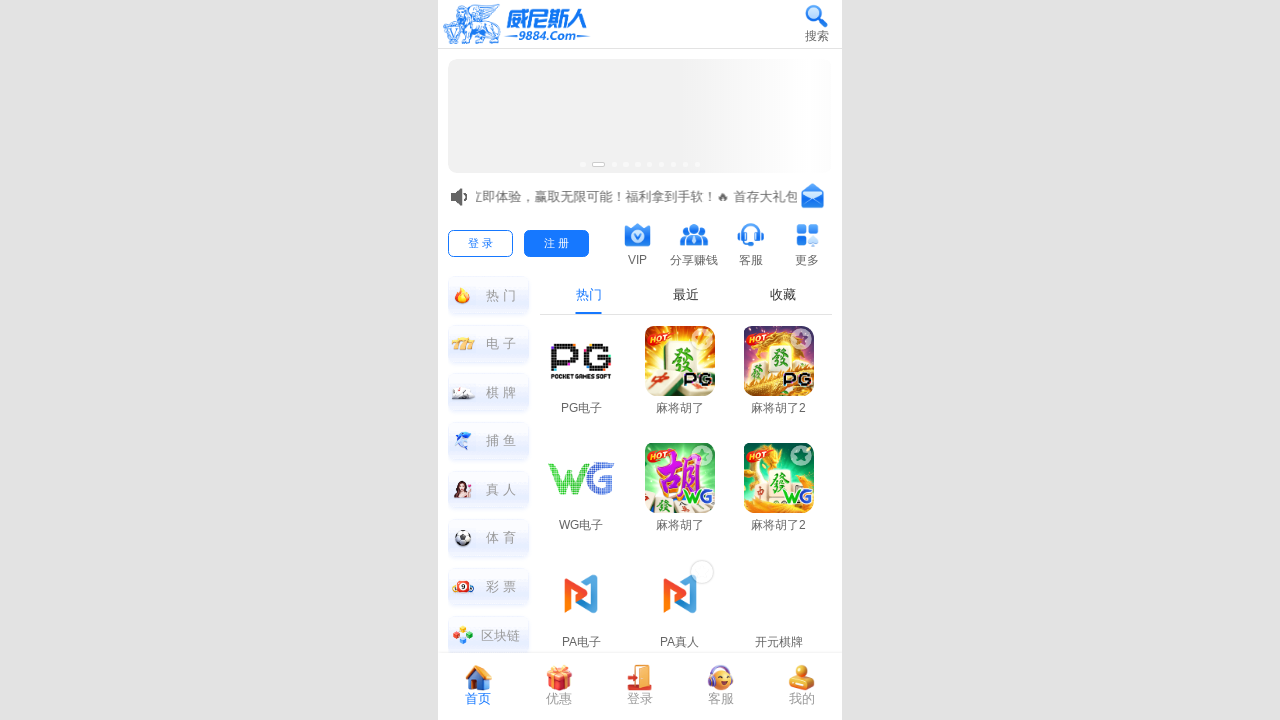

--- FILE ---
content_type: text/html
request_url: https://tradex-markets.com/article/1252.html
body_size: 55738
content:
<!DOCTYPE html><html lang=en data-version="Thu Jan 22 2026 05:10:22 GMT+0000 (Coordinated Universal Time)" data-template-type=lobby data-request-id=b44740c7f53e1def547f39a948ba06c5 data-render="Thu Jan 22 2026 20:11:17 GMT+0000 (Coordinated Universal Time)" data-render-init=v7.0.50 style=--skin__alt_text_primary:#FFFFFF;--skin__alt_text_primary__toRgbString:255,255,255;--skin__btmnav_def:#999999;--skin__btmnav_def__toRgbString:153,153,153;--skin__neutral_2:#999999;--skin__neutral_2__toRgbString:153,153,153;--skin__cards_text:#666666;--skin__cards_text__toRgbString:102,102,102;--skin__tg_accent_3:#FEEDCD;--skin__tg_accent_3__toRgbString:254,237,205;--skin__ID:1-8;--skin__lead:#333333;--skin__lead__toRgbString:51,51,51;--skin__accent_2:#EA4E3D;--skin__accent_2__toRgbString:234,78,61;--skin__accent_1:#04BE02;--skin__accent_1__toRgbString:4,190,2;--skin__accent_3:#FFAA09;--skin__accent_3__toRgbString:255,170,9;--skin__alt_neutral_2:#999999;--skin__alt_neutral_2__toRgbString:153,153,153;--skin__jdd_vip_bjc:#1678FF;--skin__jdd_vip_bjc__toRgbString:22,120,255;--skin__alt_neutral_1:#666666;--skin__alt_neutral_1__toRgbString:102,102,102;--skin__table_bg:#FFFFFF;--skin__table_bg__toRgbString:255,255,255;--skin__web_bs_zc_an2:#FFFFFF;--skin__web_bs_zc_an2__toRgbString:255,255,255;--skin__leftnav_active:#FFFFFF;--skin__leftnav_active__toRgbString:255,255,255;--skin__ddt_bg:#E3E3E3;--skin__ddt_bg__toRgbString:227,227,227;--skin__alt_border:#666666;--skin__alt_border__toRgbString:102,102,102;--skin__icon_tg_z:#909199;--skin__icon_tg_z__toRgbString:144,145,153;--skin__icon_tg_q:#B4B6BF;--skin__icon_tg_q__toRgbString:180,182,191;--skin__tg_primary:#CFE3FE;--skin__tg_primary__toRgbString:207,227,254;--skin__search_icon:#1678FF;--skin__search_icon__toRgbString:22,120,255;--skin__filter_active:#1678FF;--skin__filter_active__toRgbString:22,120,255;--skin__ddt_icon:#F1F1F1;--skin__ddt_icon__toRgbString:241,241,241;--skin__web_topbg_1:#3C8DFF;--skin__web_topbg_1__toRgbString:60,141,255;--skin__bs_zc_an1:#F8F8F8;--skin__bs_zc_an1__toRgbString:248,248,248;--skin__web_topbg_3:#1B7AFF;--skin__web_topbg_3__toRgbString:27,122,255;--skin__bg_2:#FFFFFF;--skin__bg_2__toRgbString:255,255,255;--skin__home_bg:#FFFFFF;--skin__home_bg__toRgbString:255,255,255;--skin__bg_1:#F8F8F8;--skin__bg_1__toRgbString:248,248,248;--skin__text_primary:#FFFFFF;--skin__text_primary__toRgbString:255,255,255;--skin__label_accent3:#FFAA09;--skin__label_accent3__toRgbString:255,170,9;--skin__border:#E3E3E3;--skin__border__toRgbString:227,227,227;--skin__web_left_bg_shadow:#729FFF1F;--skin__web_left_bg_z:#F3F8FF;--skin__web_left_bg_z__toRgbString:243,248,255;--skin__bs_zc_bg:#FFFFFF;--skin__bs_zc_bg__toRgbString:255,255,255;--skin__web_filter_gou:#FFFFFF;--skin__web_filter_gou__toRgbString:255,255,255;--skin__web_plat_line:#FFFFFF;--skin__web_plat_line__toRgbString:255,255,255;--skin__text_accent3:#FFFFFF;--skin__text_accent3__toRgbString:255,255,255;--skin__btn_color_2:#1678FF;--skin__btn_color_2__toRgbString:22,120,255;--skin__filter_bg:#F8F8F8;--skin__filter_bg__toRgbString:248,248,248;--skin__btn_color_1:#1678FF;--skin__btn_color_1__toRgbString:22,120,255;--skin__web_left_bg_q:#F6FAFF;--skin__web_left_bg_q__toRgbString:246,250,255;--skin__labeltext_accent3:#FFFFFF;--skin__labeltext_accent3__toRgbString:255,255,255;--skin__web_bs_yj_bg:#F8F8F8;--skin__web_bs_yj_bg__toRgbString:248,248,248;--skin__kb_bg:#E3E3E3;--skin__kb_bg__toRgbString:227,227,227;--skin__primary:#1678FF;--skin__primary__toRgbString:22,120,255;--skin__icon_1:#1678FF;--skin__icon_1__toRgbString:22,120,255;--skin__web_left_bg_shadow_active:#729FFF1F;--skin__jackpot_text:#999999;--skin__jackpot_text__toRgbString:153,153,153;--skin__btmnav_active:#1678FF;--skin__btmnav_active__toRgbString:22,120,255;--skin__web_load_zz:#E3E3E399;--skin__alt_primary:#1678FF;--skin__alt_primary__toRgbString:22,120,255;--skin__web_btmnav_db:#FFFFFF;--skin__web_btmnav_db__toRgbString:255,255,255;--skin__alt_lead:#333333;--skin__alt_lead__toRgbString:51,51,51;--skin__profile_toptext:#FFFFFF;--skin__profile_toptext__toRgbString:255,255,255;--skin__profile_icon_1:#FFAA09;--skin__profile_icon_1__toRgbString:255,170,9;--skin__leftnav_def:#999999;--skin__leftnav_def__toRgbString:153,153,153;--skin__profile_icon_2:#04BE02;--skin__profile_icon_2__toRgbString:4,190,2;--skin__bs_topnav_bg:#FFFFFF;--skin__bs_topnav_bg__toRgbString:255,255,255;--skin__profile_icon_3:#1678FF;--skin__profile_icon_3__toRgbString:22,120,255;--skin__neutral_1:#666666;--skin__neutral_1__toRgbString:102,102,102;--skin__profile_icon_4:#EA4E3D;--skin__profile_icon_4__toRgbString:234,78,61;--skin__tg_accent_1:#CCF1CB;--skin__tg_accent_1__toRgbString:204,241,203;--skin__neutral_3:#CCCCCC;--skin__neutral_3__toRgbString:204,204,204><head> <meta charset=UTF-8> <meta name=siteinfos content={&quot;ossBaseUrl&quot;:&quot;/&quot;}><link rel=preconnect href=https://pubsgppp.c1oudfront.com/ crossorigin=""><link rel=dns-prefetch href=https://pubsgppp.c1oudfront.com/ ><link rel="shortcut icon" href=/cocos/lg/favicon.ico><link sizes=32x32 rel=icon href=/siteadmin/upload/img/1986337930355929089.png data-global-meta=""><link rel=apple-touch-icon href=/siteadmin/upload/img/1986337930355929089.png data-global-meta=""><link sizes=192x192 rel=apple-touch-icon href=/siteadmin/upload/img/1986337930355929089.png data-global-meta=""><link rel=apple-touch-icon-precomposed href=/siteadmin/upload/img/1986337930355929089.png data-global-meta="">  <meta name=viewport content="width=device-width,initial-scale=1,user-scalable=no"> <meta property=twitter:card content=summary_large_image> <meta name=mobile-web-app-capable content=yes> <meta name=apple-mobile-web-app-capable content=yes> <meta name=apple-mobile-web-app-status-bar-style content=black> <meta name=google content=notranslate> <link rel=icon href=[data-uri]> <link rel=manifest id=pwa-manifest> <style>:root{--lobby__max-width:100%}*,::after,::before{box-sizing:inherit;padding:0;margin:0}h1,h2,h3,h4,h5,h6{font-weight:400}ul{list-style:none}img,video{height:auto;max-width:100%}iframe{border:0}table{border-collapse:collapse;border-spacing:0}html{width:100%;height:100%;box-sizing:border-box;-webkit-tap-highlight-color:transparent}html[data-device=mobile]{font-size:calc(100vw / (750 / 100))}html[data-ui-contain='1']{background:var(--skin__border);font-size:calc(var(--lobby__max-width) / (750 / 100))}html[data-ui-contain='0']{--lobby__max-width:100%}</style> <script defer=defer>!function(e,t){if("function"==typeof define&&define.amd)define("CGFrameStorageProxy",["exports"],t);else if("undefined"!=typeof exports)t(exports);else{var r={exports:{}};t(r.exports),e.CGFrameStorageProxy=r.exports}}("undefined"!=typeof globalThis?globalThis:"undefined"!=typeof self?self:this,(function(e){"use strict";Object.defineProperty(e,"__esModule",{value:!0}),e.frameProxyInit=function(){var e=arguments.length>0&&void 0!==arguments[0]?arguments[0]:{},r=e.storageType,n=void 0===r?"localStorage":r,o=e.disabled,i=void 0===o?function(){return!1}:o,c=e.eventPrefix,s=void 0===c?t:c,l=e.sendMessage,u=void 0===l?function(e){window.parent.postMessage(Object.assign({type:e.type},e.payload),"*")}:l,f=e.registerMessage,d=void 0===f?function(e){var t=function(t){e(t)};return window.addEventListener("message",t),function(){window.removeEventListener("message",t)}}:f;if(i())return{isReady:!0};var y=window[n],g=a(),m="".concat(s,"ready"),v="1"===g.getItem(m),h={},p={},I=d((function(e){var t=e.data,r=t.type,n=t.chunk,o=t.chunkIndex,a=t.chunkTotal,i=t.chunkId;if(r==="".concat(s,"initResultChunk")){if(!i||"number"!=typeof o)return;if(h[i]||(h[i]=[],p[i]={total:a,count:0}),console.log("IframeStorageProxy:".concat(s,"initResultChunk response"),o),h[i][o]=n,p[i].count++,p[i].count===a){var c=h[i].join("");try{var l=JSON.parse(c);for(var u in l)Object.prototype.hasOwnProperty.call(l,u)&&g.setItem(u,l[u]);delete h[i],delete p[i],g.setItem(m,"1"),location.reload()}catch(l){console.error(l)}console.log("IframeStorageProxy:".concat(s,"initResultChunk done"),Date.now()),I()}}}));v||(console.log("IframeStorageProxy:".concat(s,"init send"),Date.now()),u({type:"".concat(s,"init")}));var k={getItem:function(e){return g.getItem(e)},setItem:function(e,t){y.setItem(e,t),g.setItem(e,t),u({type:"".concat(s,"setItem"),payload:{key:e,value:t}})},removeItem:function(e){y.removeItem(e),g.removeItem(e),u({type:"".concat(s,"removeItem"),payload:{key:e}})},clear:function(){y.clear(),g.clear(),u({type:"".concat(s,"clear")})},key:function(e){return g.key(e)},get length(){return g.length}};return Object.defineProperty(window,n,{configurable:!0,enumerable:!0,get:function(){return k}}),{isReady:v}},e.registerParentProxy=function(){var e=arguments.length>0&&void 0!==arguments[0]?arguments[0]:{},r=e.storage,n=void 0===r?a(localStorage):r,o=e.eventPrefix,i=void 0===o?t:o,c=e.chunkSize,s=void 0===c?102400:c,l=e.sendMessage,u=void 0===l?function(e,t,r){t&&t.postMessage(Object.assign({type:e.type},e.payload),r||"*")}:l,f=e.registerMessage;return(void 0===f?function(e){window.addEventListener("message",e)}:f)((function(e){var t=e.data,r=t.type,o=t.key,a=t.value;if("string"==typeof r&&r.startsWith(i))switch(r.slice(i.length)){case"init":console.log("IframeStorageProxy: listener message in parent",Date.now());for(var c={},l=0;l<n.length;l++){var f=n.key(l);c[f]=n.getItem(f)}for(var d=JSON.stringify(c),y=Math.ceil(d.length/s),g="chunk_".concat(Date.now(),"_").concat(Math.random().toString(36).slice(2)),m=0;m<y;m++){var v=d.slice(m*s,(m+1)*s);u({type:"".concat(i,"initResultChunk"),payload:{chunk:v,chunkIndex:m,chunkTotal:y,chunkId:g}},e.source,e.origin)}break;case"setItem":n.setItem(o,a);break;case"removeItem":n.removeItem(o);break;case"clear":n.clear()}})),{clearProxyStorage:function(){n.clear()}}};var t="iframeStorageProxy:",r="__iframe__",n="__frame-storage-proxy__store";var o=function(e){var t,r={};if(e&&"function"==typeof e.persist&&(t=e.persist),e&&"function"==typeof e.hydrate)try{var n=e.hydrate();for(var o in n)Object.prototype.hasOwnProperty.call(n,o)&&(r[o]=n[o])}catch(n){console.error("Hydration failed:",n)}function a(e,n,o){try{"function"==typeof t&&t(r,e,n,o)}catch(e){console.error("Persist failed:",e)}}this.getItem=function(e){return Object.prototype.hasOwnProperty.call(r,e)?r[e]:null},this.setItem=function(e,t){r[e]=t,a("setItem",e,t)},this.removeItem=function(e){delete r[e],a("removeItem",e)},this.clear=function(){r={},a("clear")},this.key=function(e){var t=Object.keys(r);return t.length>e?t[e]:null},Object.defineProperty(this,"length",{get:function(){return Object.keys(r).length},enumerable:!0,configurable:!0})};function a(){var e=arguments.length>0&&void 0!==arguments[0]?arguments[0]:sessionStorage,t=arguments.length>1&&void 0!==arguments[1]&&arguments[1];return new o({hydrate:function(){if(!t){for(var o={},a=0;a<e.length;a++){var i=e.key(a);if(null!=i&&i.startsWith(r)){var c=i.slice(r.length);try{o[c]=e.getItem(i)}catch(e){console.warn('Failed to parse key "'.concat(i,'"'),e)}}}return o}try{var s=e.getItem(n);return s?JSON.parse(s):{}}catch(s){return console.error("Failed to hydrate from storage",s),{}}},persist:function(o,a,i,c){if(t)try{e.setItem(n,JSON.stringify(o))}catch(s){console.error("Failed to persist to storage",s)}else try{switch(a){case"setItem":e.setItem("".concat(r).concat(i),c);break;case"removeItem":e.removeItem("".concat(r).concat(i));break;case"clear":for(var s=e.length-1;s>=0;s--){var l=e.key(s);null!=l&&l.startsWith(r)&&e.removeItem(l)}}}catch(s){console.error('Failed to persist with event "'.concat(a,'"'),s)}}})}})),window.__ONLY_PRELOAD_ASSETS=location.href.includes("mock.preload=1")</script> <script defer=defer>!function(){var M=decodeURIComponent(window.atob("[base64]@8d761525-e879-4d51-b8b4-13c424063999".split("@")[0]));M=function(M){try{var y=decodeURIComponent(window.atob("OHFuZ2lnLTI2NTMtcHBw@8d761525-e879-4d51-b8b4-13c424063999".split("@")[0]))+"."+decodeURIComponent(window.atob("b3NzLWFjY2VsZXJhdGUuYWxpeXVuY3MuY29t@8d761525-e879-4d51-b8b4-13c424063999".split("@")[0])),J=new RegExp("https?://"+y.replace(/\./g,"\\.").replace(/\/$/,""),"g");return null==M?void 0:M.replace(J,location.origin.replace(/\/$/,""))}catch(y){return M}}(M),window.LOBBY_SITE_CONFIG=JSON.parse(M)}()</script> <script>!function(){var e=document.documentElement.getAttribute("data-template-type");!function(e=!0){var t=navigator.userAgent,i=/Android|webOS|iPhone|iPad|iPod|BlackBerry|Mobile|Windows Phone/i.test(t),o=window.location.pathname,n=new URL(window.location.href),a=new URLSearchParams(n.search),r="__device_redirect",c=a.get(r),l=0===o.indexOf("/pc");if(!e||i||l||"mobile"===c){if(e&&i&&l&&"pc"!==c){a.delete(r),a.set(r,"pc");var d="/?"+a.toString();window.location.replace(d)}else if("mobile"===c||"pc"===c){a.delete(r);var w=a.toString(),p=o+(w?"?"+w:"");window.history.replaceState({},"",p)}}else{a.delete(r),a.set(r,"mobile");var b="/pc?"+a.toString();window.location.replace(b)}}(("lobby"===e||"lobby-pc"===e)&&window.LOBBY_SITE_CONFIG&&1===window.LOBBY_SITE_CONFIG.clientType)}()</script> <script defer=defer>!function(){var e=location.href.includes("fixed.iswebclip=2")||location.href.includes("webClipData="),t=location.href.includes("fixed.iswebclip=1")||e,i=window.innerHeight,o=window.innerWidth,n=window.self!==window.top;window.LOBBY_UTILS={loadStats(){if(location.href.indexOf("mock.stats=true")>-1){var e=document.createElement("script");e.type="text/javascript",e.src="/libs/stats@0.0.3/index.js",document.head.appendChild(e)}},preventZoom(){var e=0;document.addEventListener("touchstart",(function(e){e.touches.length>1&&e.preventDefault()})),document.addEventListener("touchend",(function(t){var i=(new Date).getTime();i-e<=300&&t.preventDefault(),e=i}),!1),document.addEventListener("gesturestart",(function(e){e.preventDefault()}))},detectMediaMatch(){var e=document.createElement("script"),t="0.0.6";e.src="/libs/browser-media-match@0.0.6/index.js",document.head.appendChild(e),e.onload=function(){var e=window.localStorage.getItem("lobby@support@media")||"";e&&e.split(":")[0]===t||window.CGBrowserMediaMatch.checkImageFormatSupport((function(e){window.localStorage.setItem("lobby@support@media",t+":"+e)}))}},detectDeviceType(){var e=navigator.userAgent,t=()=>e.match(/(iPad)/)||!e.match(/(iPhone\sOS)\s([\d_]+)/)&&window.screen.height>window.screen.width&&/macintosh|mac os x/i.test(e),i=()=>/iPhone|Android.+Mobile/.test(e)||navigator.maxTouchPoints&&navigator.maxTouchPoints>1&&/Android|webOS|iPhone|iPod|BlackBerry|IEMobile|Opera Mini/i.test(e);return{tablet:t,mobile:i,desktop:()=>!t()&&!i(),appleMobile:()=>/iPhone|iPad/i.test(e)}},mediaScreen(){var e=window.LOBBY_UTILS.detectDeviceType(),t=e.tablet(),i=e.desktop(),o=window.innerWidth,n=window.innerHeight,a=750/1334,r="mobile",d="0",c=o/n>a?a*n:o;o>450&&!t&&(d="1");var s=document.querySelector("html");return s&&(s.style.setProperty("--lobby__max-width","1"===d?c+"px":"100%"),s.style.setProperty("--lobby__vh",.01*n+"px"),s.setAttribute("data-device",r),s.setAttribute("data-ui-contain",d),s.setAttribute("data-isdesktop",i?"1":"0")),{device:r,size:"small",uiContain:d}},initSplash(){window.initSplash={nodeClassName:"skeleton-screen-main",destroy(e){try{var t=document.getElementsByClassName(this.nodeClassName)[0];t.parentNode&&t.parentNode.removeChild(t)}catch(t){!e&&this.destroy(!0)}}}},redirect(){if(-1!==window.navigator.userAgent.toLowerCase().indexOf("micromessenger")){var e=window.btoa(JSON.stringify({origialUrl:encodeURIComponent(window.location.href)})),t="/pages/wechat/index.html?payload=".concat(e,"&t=").concat(+new Date);window.location.href=t}},deleteOgImage(){for(var e=document.getElementsByTagName("meta"),t=e.length-1;t>=0;t--){var i=e[t];"og:image"===i.getAttribute("property")&&i.parentNode.removeChild(i)}},updateThemeColor(e){var t=document.querySelector('meta[name="theme-color"]');t?t.setAttribute("content",e):((t=document.createElement("meta")).name="theme-color",t.content=e,document.head.appendChild(t))},initFrameProxyInit(){try{window.frameProxyIsReady=window.CGFrameStorageProxy.frameProxyInit({disabled:function(){var t=!1;try{window.parent.origin&&(t=!1)}catch(e){t=!0}return!(e&&n&&t)}}).isReady}catch(e){window.frameProxyIsReady=!0}},restHeight(){window.LOBBY_UTILS.detectDeviceType().appleMobile()&&(-1!==window.location.href.indexOf("fixed.isSaveShort")||t)&&setTimeout((()=>{var e=window.innerHeight,t=window.innerWidth>e?o:i;document.body.style.setProperty("height",t+"px")}),50)}},LOBBY_UTILS.redirect(),LOBBY_UTILS.initSplash(),LOBBY_UTILS.mediaScreen(),LOBBY_UTILS.deleteOgImage(),LOBBY_UTILS.initFrameProxyInit(),window.updateThemeColor=LOBBY_UTILS.updateThemeColor,window.addEventListener("resize",(function(){LOBBY_UTILS.restHeight(),t&&!n||(window.scrollTo(0,1),LOBBY_UTILS.mediaScreen())})),LOBBY_UTILS.preventZoom(),LOBBY_UTILS.detectMediaMatch(),LOBBY_UTILS.loadStats()}()</script> <script type=module crossorigin="">!function(){var e="__ensure-entry-retry",t=parseInt(sessionStorage.getItem(e)||"0",10);import("/assets/theme-0/index.BPPVMZQR.js").then((function(){sessionStorage.removeItem(e)})).catch((function(o){t<3?(sessionStorage.setItem(e,t+1),location.reload()):(console.error("Module load failed after 3 retries:",o),sessionStorage.removeItem(e))}))}()</script> <link rel=preload crossorigin="" href=/assets/theme-0/commonChunk.DmU6W2EL.css as=style onload='this.onload=null,this.rel="stylesheet"'> <script type=module>import.meta.url,import("_").catch((()=>1)),async function*(){}().next(),window.__vite_is_modern_browser=!0</script> <script type=module>window.__vite_is_modern_browser||(console.warn("legacy-mode-guide: setup legacy guide, syntax error above and the same error below should be ignored"),window.location.href="/pages/browser/index.html?from="+encodeURIComponent(window.location.href))</script> </head> <body> <div id=app></div> <div class=skeleton-screen-main data-theme-color=#F8F8F8 style=background-color:#f8f8f8 data-inject-mode="undefined"> <div> <style>html:not([data-template-type=lobby-pc])[data-ui-contain="1"] .skeleton-screen-main{max-width:var(--lobby__max-width);margin:0 auto}.skeleton-screen-main{position:fixed;top:0;right:0;bottom:0;left:0;z-index:1000}.noscript-screen-main{position:fixed;top:0;right:0;bottom:0;left:0;z-index:1001;width:100%;height:100vh}.skeleton-custom{display:flex;align-items:center;justify-content:center;width:100%;height:100vh;opacity:1!important}.skeleton-custom img{width:5.55rem;height:5.55rem}</style> <div class=skeleton-custom style=opacity:0 data-device=mobile> <picture> <source id=skeleton-custom-avif-mobile srcset="/siteadmin/layoutDesign/1980977776950337537.avif?swRuntimeCacheName=images" type=image/avif> <source id=skeleton-custom-webp-mobile srcset="/siteadmin/layoutDesign/1980977776950337537.webp?swRuntimeCacheName=images" type=image/webp> <img id=skeleton-custom-original-mobile src="/siteadmin/layoutDesign/1980977776950337537.png?swRuntimeCacheName=images" onerror='(function(){var t=document.getElementById("skeleton-custom-avif-mobile"),e=document.getElementById("skeleton-custom-webp-mobile"),c=document.getElementById("skeleton-custom-original-mobile"),o=decodeURIComponent(window.atob("aHR0cHMlM0ElMkYlMkY4cW5naWctMjY1My1wcHAub3NzLWFjY2VsZXJhdGUuYWxpeXVuY3MuY29tJTJGc2l0ZWFkbWluJTJGbGF5b3V0RGVzaWduJTJGMTk4MDk3Nzc3Njk1MDMzNzUzNy5wbmc=@60f564f0-4b8e-4f7f-8daf-cb656d22581f".split("@")[0]));this.getAttribute("data-retry")||(this.setAttribute("data-retry",1),t&&(t.srcset=o),e&&(e.srcset=o),c&&(c.src=o))}).call(this)'> </picture> </div> </div> <noscript> <iframe class=noscript-screen-main src=/pages/noscript/zh.html></iframe> </noscript> </div> <script>var skeletonContentBg=document.querySelector(".skeleton-screen-main").getAttribute("data-theme-color");window.addEventListener("beforeunload",(function(){LOBBY_UTILS.updateThemeColor(skeletonContentBg)})),LOBBY_UTILS.updateThemeColor(skeletonContentBg)</script> <style>.antiban{position:fixed;left:0;right:0;top:0;bottom:0;background-color:#fff;z-index:99999}.antiban .antiban-box{width:90%;margin-top:1.4rem;margin-right:auto;margin-left:auto;padding:.15rem;color:#3c763d;background-color:#dff0d8;font-size:.14rem;text-align:center;border:.01rem solid transparent;border-radius:.04rem}.antiban .antiban-forward{display:inline-block;margin-top:.2rem;margin-bottom:0;padding:.06rem .12rem;color:#fff;font-weight:400;white-space:nowrap;text-align:center;vertical-align:middle;background-color:#5cb85c;background-image:none;border:.01rem solid transparent;border-radius:.04rem;cursor:pointer}</style> <script nomodule="">!function(){var e=document,t=e.createElement("script");if(!("noModule"in t)&&"onbeforeload"in t){var n=!1;e.addEventListener("beforeload",(function(e){if(e.target===t)n=!0;else if(!e.target.hasAttribute("nomodule")||!n)return;e.preventDefault()}),!0),t.type="module",t.src=".",e.head.appendChild(t),t.remove()}}()</script> <script nomodule="" crossorigin="">window.location.href="/pages/browser/index.html?from="+encodeURIComponent(window.location.href)</script> </body></html>

--- FILE ---
content_type: text/html
request_url: https://tradex-markets.com/cocos/maintain-time.json?timestamp=1769115315529
body_size: 55787
content:
<!DOCTYPE html><html lang=en data-version="Thu Jan 22 2026 05:10:22 GMT+0000 (Coordinated Universal Time)" data-template-type=lobby data-request-id=b44740c7f53e1def547f39a948ba06c5 data-render="Thu Jan 22 2026 20:11:17 GMT+0000 (Coordinated Universal Time)" data-render-init=v7.0.50 style=--skin__alt_text_primary:#FFFFFF;--skin__alt_text_primary__toRgbString:255,255,255;--skin__btmnav_def:#999999;--skin__btmnav_def__toRgbString:153,153,153;--skin__neutral_2:#999999;--skin__neutral_2__toRgbString:153,153,153;--skin__cards_text:#666666;--skin__cards_text__toRgbString:102,102,102;--skin__tg_accent_3:#FEEDCD;--skin__tg_accent_3__toRgbString:254,237,205;--skin__ID:1-8;--skin__lead:#333333;--skin__lead__toRgbString:51,51,51;--skin__accent_2:#EA4E3D;--skin__accent_2__toRgbString:234,78,61;--skin__accent_1:#04BE02;--skin__accent_1__toRgbString:4,190,2;--skin__accent_3:#FFAA09;--skin__accent_3__toRgbString:255,170,9;--skin__alt_neutral_2:#999999;--skin__alt_neutral_2__toRgbString:153,153,153;--skin__jdd_vip_bjc:#1678FF;--skin__jdd_vip_bjc__toRgbString:22,120,255;--skin__alt_neutral_1:#666666;--skin__alt_neutral_1__toRgbString:102,102,102;--skin__table_bg:#FFFFFF;--skin__table_bg__toRgbString:255,255,255;--skin__web_bs_zc_an2:#FFFFFF;--skin__web_bs_zc_an2__toRgbString:255,255,255;--skin__leftnav_active:#FFFFFF;--skin__leftnav_active__toRgbString:255,255,255;--skin__ddt_bg:#E3E3E3;--skin__ddt_bg__toRgbString:227,227,227;--skin__alt_border:#666666;--skin__alt_border__toRgbString:102,102,102;--skin__icon_tg_z:#909199;--skin__icon_tg_z__toRgbString:144,145,153;--skin__icon_tg_q:#B4B6BF;--skin__icon_tg_q__toRgbString:180,182,191;--skin__tg_primary:#CFE3FE;--skin__tg_primary__toRgbString:207,227,254;--skin__search_icon:#1678FF;--skin__search_icon__toRgbString:22,120,255;--skin__filter_active:#1678FF;--skin__filter_active__toRgbString:22,120,255;--skin__ddt_icon:#F1F1F1;--skin__ddt_icon__toRgbString:241,241,241;--skin__web_topbg_1:#3C8DFF;--skin__web_topbg_1__toRgbString:60,141,255;--skin__bs_zc_an1:#F8F8F8;--skin__bs_zc_an1__toRgbString:248,248,248;--skin__web_topbg_3:#1B7AFF;--skin__web_topbg_3__toRgbString:27,122,255;--skin__bg_2:#FFFFFF;--skin__bg_2__toRgbString:255,255,255;--skin__home_bg:#FFFFFF;--skin__home_bg__toRgbString:255,255,255;--skin__bg_1:#F8F8F8;--skin__bg_1__toRgbString:248,248,248;--skin__text_primary:#FFFFFF;--skin__text_primary__toRgbString:255,255,255;--skin__label_accent3:#FFAA09;--skin__label_accent3__toRgbString:255,170,9;--skin__border:#E3E3E3;--skin__border__toRgbString:227,227,227;--skin__web_left_bg_shadow:#729FFF1F;--skin__web_left_bg_z:#F3F8FF;--skin__web_left_bg_z__toRgbString:243,248,255;--skin__bs_zc_bg:#FFFFFF;--skin__bs_zc_bg__toRgbString:255,255,255;--skin__web_filter_gou:#FFFFFF;--skin__web_filter_gou__toRgbString:255,255,255;--skin__web_plat_line:#FFFFFF;--skin__web_plat_line__toRgbString:255,255,255;--skin__text_accent3:#FFFFFF;--skin__text_accent3__toRgbString:255,255,255;--skin__btn_color_2:#1678FF;--skin__btn_color_2__toRgbString:22,120,255;--skin__filter_bg:#F8F8F8;--skin__filter_bg__toRgbString:248,248,248;--skin__btn_color_1:#1678FF;--skin__btn_color_1__toRgbString:22,120,255;--skin__web_left_bg_q:#F6FAFF;--skin__web_left_bg_q__toRgbString:246,250,255;--skin__labeltext_accent3:#FFFFFF;--skin__labeltext_accent3__toRgbString:255,255,255;--skin__web_bs_yj_bg:#F8F8F8;--skin__web_bs_yj_bg__toRgbString:248,248,248;--skin__kb_bg:#E3E3E3;--skin__kb_bg__toRgbString:227,227,227;--skin__primary:#1678FF;--skin__primary__toRgbString:22,120,255;--skin__icon_1:#1678FF;--skin__icon_1__toRgbString:22,120,255;--skin__web_left_bg_shadow_active:#729FFF1F;--skin__jackpot_text:#999999;--skin__jackpot_text__toRgbString:153,153,153;--skin__btmnav_active:#1678FF;--skin__btmnav_active__toRgbString:22,120,255;--skin__web_load_zz:#E3E3E399;--skin__alt_primary:#1678FF;--skin__alt_primary__toRgbString:22,120,255;--skin__web_btmnav_db:#FFFFFF;--skin__web_btmnav_db__toRgbString:255,255,255;--skin__alt_lead:#333333;--skin__alt_lead__toRgbString:51,51,51;--skin__profile_toptext:#FFFFFF;--skin__profile_toptext__toRgbString:255,255,255;--skin__profile_icon_1:#FFAA09;--skin__profile_icon_1__toRgbString:255,170,9;--skin__leftnav_def:#999999;--skin__leftnav_def__toRgbString:153,153,153;--skin__profile_icon_2:#04BE02;--skin__profile_icon_2__toRgbString:4,190,2;--skin__bs_topnav_bg:#FFFFFF;--skin__bs_topnav_bg__toRgbString:255,255,255;--skin__profile_icon_3:#1678FF;--skin__profile_icon_3__toRgbString:22,120,255;--skin__neutral_1:#666666;--skin__neutral_1__toRgbString:102,102,102;--skin__profile_icon_4:#EA4E3D;--skin__profile_icon_4__toRgbString:234,78,61;--skin__tg_accent_1:#CCF1CB;--skin__tg_accent_1__toRgbString:204,241,203;--skin__neutral_3:#CCCCCC;--skin__neutral_3__toRgbString:204,204,204><head> <meta charset=UTF-8> <meta name=siteinfos content={&quot;ossBaseUrl&quot;:&quot;/&quot;}><link rel=preconnect href=https://pubsgppp.c1oudfront.com/ crossorigin=""><link rel=dns-prefetch href=https://pubsgppp.c1oudfront.com/ ><link rel="shortcut icon" href=/cocos/lg/favicon.ico><link sizes=32x32 rel=icon href=/siteadmin/upload/img/1986337930355929089.png data-global-meta=""><link rel=apple-touch-icon href=/siteadmin/upload/img/1986337930355929089.png data-global-meta=""><link sizes=192x192 rel=apple-touch-icon href=/siteadmin/upload/img/1986337930355929089.png data-global-meta=""><link rel=apple-touch-icon-precomposed href=/siteadmin/upload/img/1986337930355929089.png data-global-meta="">  <meta name=viewport content="width=device-width,initial-scale=1,user-scalable=no"> <meta property=twitter:card content=summary_large_image> <meta name=mobile-web-app-capable content=yes> <meta name=apple-mobile-web-app-capable content=yes> <meta name=apple-mobile-web-app-status-bar-style content=black> <meta name=google content=notranslate> <link rel=icon href=[data-uri]> <link rel=manifest id=pwa-manifest> <style>:root{--lobby__max-width:100%}*,::after,::before{box-sizing:inherit;padding:0;margin:0}h1,h2,h3,h4,h5,h6{font-weight:400}ul{list-style:none}img,video{height:auto;max-width:100%}iframe{border:0}table{border-collapse:collapse;border-spacing:0}html{width:100%;height:100%;box-sizing:border-box;-webkit-tap-highlight-color:transparent}html[data-device=mobile]{font-size:calc(100vw / (750 / 100))}html[data-ui-contain='1']{background:var(--skin__border);font-size:calc(var(--lobby__max-width) / (750 / 100))}html[data-ui-contain='0']{--lobby__max-width:100%}</style> <script defer=defer>!function(e,t){if("function"==typeof define&&define.amd)define("CGFrameStorageProxy",["exports"],t);else if("undefined"!=typeof exports)t(exports);else{var r={exports:{}};t(r.exports),e.CGFrameStorageProxy=r.exports}}("undefined"!=typeof globalThis?globalThis:"undefined"!=typeof self?self:this,(function(e){"use strict";Object.defineProperty(e,"__esModule",{value:!0}),e.frameProxyInit=function(){var e=arguments.length>0&&void 0!==arguments[0]?arguments[0]:{},r=e.storageType,n=void 0===r?"localStorage":r,o=e.disabled,i=void 0===o?function(){return!1}:o,c=e.eventPrefix,s=void 0===c?t:c,l=e.sendMessage,u=void 0===l?function(e){window.parent.postMessage(Object.assign({type:e.type},e.payload),"*")}:l,f=e.registerMessage,d=void 0===f?function(e){var t=function(t){e(t)};return window.addEventListener("message",t),function(){window.removeEventListener("message",t)}}:f;if(i())return{isReady:!0};var y=window[n],g=a(),m="".concat(s,"ready"),v="1"===g.getItem(m),h={},p={},I=d((function(e){var t=e.data,r=t.type,n=t.chunk,o=t.chunkIndex,a=t.chunkTotal,i=t.chunkId;if(r==="".concat(s,"initResultChunk")){if(!i||"number"!=typeof o)return;if(h[i]||(h[i]=[],p[i]={total:a,count:0}),console.log("IframeStorageProxy:".concat(s,"initResultChunk response"),o),h[i][o]=n,p[i].count++,p[i].count===a){var c=h[i].join("");try{var l=JSON.parse(c);for(var u in l)Object.prototype.hasOwnProperty.call(l,u)&&g.setItem(u,l[u]);delete h[i],delete p[i],g.setItem(m,"1"),location.reload()}catch(l){console.error(l)}console.log("IframeStorageProxy:".concat(s,"initResultChunk done"),Date.now()),I()}}}));v||(console.log("IframeStorageProxy:".concat(s,"init send"),Date.now()),u({type:"".concat(s,"init")}));var k={getItem:function(e){return g.getItem(e)},setItem:function(e,t){y.setItem(e,t),g.setItem(e,t),u({type:"".concat(s,"setItem"),payload:{key:e,value:t}})},removeItem:function(e){y.removeItem(e),g.removeItem(e),u({type:"".concat(s,"removeItem"),payload:{key:e}})},clear:function(){y.clear(),g.clear(),u({type:"".concat(s,"clear")})},key:function(e){return g.key(e)},get length(){return g.length}};return Object.defineProperty(window,n,{configurable:!0,enumerable:!0,get:function(){return k}}),{isReady:v}},e.registerParentProxy=function(){var e=arguments.length>0&&void 0!==arguments[0]?arguments[0]:{},r=e.storage,n=void 0===r?a(localStorage):r,o=e.eventPrefix,i=void 0===o?t:o,c=e.chunkSize,s=void 0===c?102400:c,l=e.sendMessage,u=void 0===l?function(e,t,r){t&&t.postMessage(Object.assign({type:e.type},e.payload),r||"*")}:l,f=e.registerMessage;return(void 0===f?function(e){window.addEventListener("message",e)}:f)((function(e){var t=e.data,r=t.type,o=t.key,a=t.value;if("string"==typeof r&&r.startsWith(i))switch(r.slice(i.length)){case"init":console.log("IframeStorageProxy: listener message in parent",Date.now());for(var c={},l=0;l<n.length;l++){var f=n.key(l);c[f]=n.getItem(f)}for(var d=JSON.stringify(c),y=Math.ceil(d.length/s),g="chunk_".concat(Date.now(),"_").concat(Math.random().toString(36).slice(2)),m=0;m<y;m++){var v=d.slice(m*s,(m+1)*s);u({type:"".concat(i,"initResultChunk"),payload:{chunk:v,chunkIndex:m,chunkTotal:y,chunkId:g}},e.source,e.origin)}break;case"setItem":n.setItem(o,a);break;case"removeItem":n.removeItem(o);break;case"clear":n.clear()}})),{clearProxyStorage:function(){n.clear()}}};var t="iframeStorageProxy:",r="__iframe__",n="__frame-storage-proxy__store";var o=function(e){var t,r={};if(e&&"function"==typeof e.persist&&(t=e.persist),e&&"function"==typeof e.hydrate)try{var n=e.hydrate();for(var o in n)Object.prototype.hasOwnProperty.call(n,o)&&(r[o]=n[o])}catch(n){console.error("Hydration failed:",n)}function a(e,n,o){try{"function"==typeof t&&t(r,e,n,o)}catch(e){console.error("Persist failed:",e)}}this.getItem=function(e){return Object.prototype.hasOwnProperty.call(r,e)?r[e]:null},this.setItem=function(e,t){r[e]=t,a("setItem",e,t)},this.removeItem=function(e){delete r[e],a("removeItem",e)},this.clear=function(){r={},a("clear")},this.key=function(e){var t=Object.keys(r);return t.length>e?t[e]:null},Object.defineProperty(this,"length",{get:function(){return Object.keys(r).length},enumerable:!0,configurable:!0})};function a(){var e=arguments.length>0&&void 0!==arguments[0]?arguments[0]:sessionStorage,t=arguments.length>1&&void 0!==arguments[1]&&arguments[1];return new o({hydrate:function(){if(!t){for(var o={},a=0;a<e.length;a++){var i=e.key(a);if(null!=i&&i.startsWith(r)){var c=i.slice(r.length);try{o[c]=e.getItem(i)}catch(e){console.warn('Failed to parse key "'.concat(i,'"'),e)}}}return o}try{var s=e.getItem(n);return s?JSON.parse(s):{}}catch(s){return console.error("Failed to hydrate from storage",s),{}}},persist:function(o,a,i,c){if(t)try{e.setItem(n,JSON.stringify(o))}catch(s){console.error("Failed to persist to storage",s)}else try{switch(a){case"setItem":e.setItem("".concat(r).concat(i),c);break;case"removeItem":e.removeItem("".concat(r).concat(i));break;case"clear":for(var s=e.length-1;s>=0;s--){var l=e.key(s);null!=l&&l.startsWith(r)&&e.removeItem(l)}}}catch(s){console.error('Failed to persist with event "'.concat(a,'"'),s)}}})}})),window.__ONLY_PRELOAD_ASSETS=location.href.includes("mock.preload=1")</script> <script defer=defer>!function(){var M=decodeURIComponent(window.atob("[base64]@8d761525-e879-4d51-b8b4-13c424063999".split("@")[0]));M=function(M){try{var y=decodeURIComponent(window.atob("OHFuZ2lnLTI2NTMtcHBw@8d761525-e879-4d51-b8b4-13c424063999".split("@")[0]))+"."+decodeURIComponent(window.atob("b3NzLWFjY2VsZXJhdGUuYWxpeXVuY3MuY29t@8d761525-e879-4d51-b8b4-13c424063999".split("@")[0])),J=new RegExp("https?://"+y.replace(/\./g,"\\.").replace(/\/$/,""),"g");return null==M?void 0:M.replace(J,location.origin.replace(/\/$/,""))}catch(y){return M}}(M),window.LOBBY_SITE_CONFIG=JSON.parse(M)}()</script> <script>!function(){var e=document.documentElement.getAttribute("data-template-type");!function(e=!0){var t=navigator.userAgent,i=/Android|webOS|iPhone|iPad|iPod|BlackBerry|Mobile|Windows Phone/i.test(t),o=window.location.pathname,n=new URL(window.location.href),a=new URLSearchParams(n.search),r="__device_redirect",c=a.get(r),l=0===o.indexOf("/pc");if(!e||i||l||"mobile"===c){if(e&&i&&l&&"pc"!==c){a.delete(r),a.set(r,"pc");var d="/?"+a.toString();window.location.replace(d)}else if("mobile"===c||"pc"===c){a.delete(r);var w=a.toString(),p=o+(w?"?"+w:"");window.history.replaceState({},"",p)}}else{a.delete(r),a.set(r,"mobile");var b="/pc?"+a.toString();window.location.replace(b)}}(("lobby"===e||"lobby-pc"===e)&&window.LOBBY_SITE_CONFIG&&1===window.LOBBY_SITE_CONFIG.clientType)}()</script> <script defer=defer>!function(){var e=location.href.includes("fixed.iswebclip=2")||location.href.includes("webClipData="),t=location.href.includes("fixed.iswebclip=1")||e,i=window.innerHeight,o=window.innerWidth,n=window.self!==window.top;window.LOBBY_UTILS={loadStats(){if(location.href.indexOf("mock.stats=true")>-1){var e=document.createElement("script");e.type="text/javascript",e.src="/libs/stats@0.0.3/index.js",document.head.appendChild(e)}},preventZoom(){var e=0;document.addEventListener("touchstart",(function(e){e.touches.length>1&&e.preventDefault()})),document.addEventListener("touchend",(function(t){var i=(new Date).getTime();i-e<=300&&t.preventDefault(),e=i}),!1),document.addEventListener("gesturestart",(function(e){e.preventDefault()}))},detectMediaMatch(){var e=document.createElement("script"),t="0.0.6";e.src="/libs/browser-media-match@0.0.6/index.js",document.head.appendChild(e),e.onload=function(){var e=window.localStorage.getItem("lobby@support@media")||"";e&&e.split(":")[0]===t||window.CGBrowserMediaMatch.checkImageFormatSupport((function(e){window.localStorage.setItem("lobby@support@media",t+":"+e)}))}},detectDeviceType(){var e=navigator.userAgent,t=()=>e.match(/(iPad)/)||!e.match(/(iPhone\sOS)\s([\d_]+)/)&&window.screen.height>window.screen.width&&/macintosh|mac os x/i.test(e),i=()=>/iPhone|Android.+Mobile/.test(e)||navigator.maxTouchPoints&&navigator.maxTouchPoints>1&&/Android|webOS|iPhone|iPod|BlackBerry|IEMobile|Opera Mini/i.test(e);return{tablet:t,mobile:i,desktop:()=>!t()&&!i(),appleMobile:()=>/iPhone|iPad/i.test(e)}},mediaScreen(){var e=window.LOBBY_UTILS.detectDeviceType(),t=e.tablet(),i=e.desktop(),o=window.innerWidth,n=window.innerHeight,a=750/1334,r="mobile",d="0",c=o/n>a?a*n:o;o>450&&!t&&(d="1");var s=document.querySelector("html");return s&&(s.style.setProperty("--lobby__max-width","1"===d?c+"px":"100%"),s.style.setProperty("--lobby__vh",.01*n+"px"),s.setAttribute("data-device",r),s.setAttribute("data-ui-contain",d),s.setAttribute("data-isdesktop",i?"1":"0")),{device:r,size:"small",uiContain:d}},initSplash(){window.initSplash={nodeClassName:"skeleton-screen-main",destroy(e){try{var t=document.getElementsByClassName(this.nodeClassName)[0];t.parentNode&&t.parentNode.removeChild(t)}catch(t){!e&&this.destroy(!0)}}}},redirect(){if(-1!==window.navigator.userAgent.toLowerCase().indexOf("micromessenger")){var e=window.btoa(JSON.stringify({origialUrl:encodeURIComponent(window.location.href)})),t="/pages/wechat/index.html?payload=".concat(e,"&t=").concat(+new Date);window.location.href=t}},deleteOgImage(){for(var e=document.getElementsByTagName("meta"),t=e.length-1;t>=0;t--){var i=e[t];"og:image"===i.getAttribute("property")&&i.parentNode.removeChild(i)}},updateThemeColor(e){var t=document.querySelector('meta[name="theme-color"]');t?t.setAttribute("content",e):((t=document.createElement("meta")).name="theme-color",t.content=e,document.head.appendChild(t))},initFrameProxyInit(){try{window.frameProxyIsReady=window.CGFrameStorageProxy.frameProxyInit({disabled:function(){var t=!1;try{window.parent.origin&&(t=!1)}catch(e){t=!0}return!(e&&n&&t)}}).isReady}catch(e){window.frameProxyIsReady=!0}},restHeight(){window.LOBBY_UTILS.detectDeviceType().appleMobile()&&(-1!==window.location.href.indexOf("fixed.isSaveShort")||t)&&setTimeout((()=>{var e=window.innerHeight,t=window.innerWidth>e?o:i;document.body.style.setProperty("height",t+"px")}),50)}},LOBBY_UTILS.redirect(),LOBBY_UTILS.initSplash(),LOBBY_UTILS.mediaScreen(),LOBBY_UTILS.deleteOgImage(),LOBBY_UTILS.initFrameProxyInit(),window.updateThemeColor=LOBBY_UTILS.updateThemeColor,window.addEventListener("resize",(function(){LOBBY_UTILS.restHeight(),t&&!n||(window.scrollTo(0,1),LOBBY_UTILS.mediaScreen())})),LOBBY_UTILS.preventZoom(),LOBBY_UTILS.detectMediaMatch(),LOBBY_UTILS.loadStats()}()</script> <script type=module crossorigin="">!function(){var e="__ensure-entry-retry",t=parseInt(sessionStorage.getItem(e)||"0",10);import("/assets/theme-0/index.BPPVMZQR.js").then((function(){sessionStorage.removeItem(e)})).catch((function(o){t<3?(sessionStorage.setItem(e,t+1),location.reload()):(console.error("Module load failed after 3 retries:",o),sessionStorage.removeItem(e))}))}()</script> <link rel=preload crossorigin="" href=/assets/theme-0/commonChunk.DmU6W2EL.css as=style onload='this.onload=null,this.rel="stylesheet"'> <script type=module>import.meta.url,import("_").catch((()=>1)),async function*(){}().next(),window.__vite_is_modern_browser=!0</script> <script type=module>window.__vite_is_modern_browser||(console.warn("legacy-mode-guide: setup legacy guide, syntax error above and the same error below should be ignored"),window.location.href="/pages/browser/index.html?from="+encodeURIComponent(window.location.href))</script> </head> <body> <div id=app></div> <div class=skeleton-screen-main data-theme-color=#F8F8F8 style=background-color:#f8f8f8 data-inject-mode="undefined"> <div> <style>html:not([data-template-type=lobby-pc])[data-ui-contain="1"] .skeleton-screen-main{max-width:var(--lobby__max-width);margin:0 auto}.skeleton-screen-main{position:fixed;top:0;right:0;bottom:0;left:0;z-index:1000}.noscript-screen-main{position:fixed;top:0;right:0;bottom:0;left:0;z-index:1001;width:100%;height:100vh}.skeleton-custom{display:flex;align-items:center;justify-content:center;width:100%;height:100vh;opacity:1!important}.skeleton-custom img{width:5.55rem;height:5.55rem}</style> <div class=skeleton-custom style=opacity:0 data-device=mobile> <picture> <source id=skeleton-custom-avif-mobile srcset="/siteadmin/layoutDesign/1980977776950337537.avif?swRuntimeCacheName=images" type=image/avif> <source id=skeleton-custom-webp-mobile srcset="/siteadmin/layoutDesign/1980977776950337537.webp?swRuntimeCacheName=images" type=image/webp> <img id=skeleton-custom-original-mobile src="/siteadmin/layoutDesign/1980977776950337537.png?swRuntimeCacheName=images" onerror='(function(){var t=document.getElementById("skeleton-custom-avif-mobile"),e=document.getElementById("skeleton-custom-webp-mobile"),c=document.getElementById("skeleton-custom-original-mobile"),o=decodeURIComponent(window.atob("aHR0cHMlM0ElMkYlMkY4cW5naWctMjY1My1wcHAub3NzLWFjY2VsZXJhdGUuYWxpeXVuY3MuY29tJTJGc2l0ZWFkbWluJTJGbGF5b3V0RGVzaWduJTJGMTk4MDk3Nzc3Njk1MDMzNzUzNy5wbmc=@60f564f0-4b8e-4f7f-8daf-cb656d22581f".split("@")[0]));this.getAttribute("data-retry")||(this.setAttribute("data-retry",1),t&&(t.srcset=o),e&&(e.srcset=o),c&&(c.src=o))}).call(this)'> </picture> </div> </div> <noscript> <iframe class=noscript-screen-main src=/pages/noscript/zh.html></iframe> </noscript> </div> <script>var skeletonContentBg=document.querySelector(".skeleton-screen-main").getAttribute("data-theme-color");window.addEventListener("beforeunload",(function(){LOBBY_UTILS.updateThemeColor(skeletonContentBg)})),LOBBY_UTILS.updateThemeColor(skeletonContentBg)</script> <style>.antiban{position:fixed;left:0;right:0;top:0;bottom:0;background-color:#fff;z-index:99999}.antiban .antiban-box{width:90%;margin-top:1.4rem;margin-right:auto;margin-left:auto;padding:.15rem;color:#3c763d;background-color:#dff0d8;font-size:.14rem;text-align:center;border:.01rem solid transparent;border-radius:.04rem}.antiban .antiban-forward{display:inline-block;margin-top:.2rem;margin-bottom:0;padding:.06rem .12rem;color:#fff;font-weight:400;white-space:nowrap;text-align:center;vertical-align:middle;background-color:#5cb85c;background-image:none;border:.01rem solid transparent;border-radius:.04rem;cursor:pointer}</style> <script nomodule="">!function(){var e=document,t=e.createElement("script");if(!("noModule"in t)&&"onbeforeload"in t){var n=!1;e.addEventListener("beforeload",(function(e){if(e.target===t)n=!0;else if(!e.target.hasAttribute("nomodule")||!n)return;e.preventDefault()}),!0),t.type="module",t.src=".",e.head.appendChild(t),t.remove()}}()</script> <script nomodule="" crossorigin="">window.location.href="/pages/browser/index.html?from="+encodeURIComponent(window.location.href)</script> </body></html>

--- FILE ---
content_type: text/html
request_url: https://153.43.18.205:5029/cocos/maintain-time.json?timestamp=1769115315529
body_size: 55571
content:
<!DOCTYPE html><html lang=en data-version="Thu Jan 22 2026 05:10:22 GMT+0000 (Coordinated Universal Time)" data-template-type=lobby data-request-id=b44740c7f53e1def547f39a948ba06c5 data-render="Thu Jan 22 2026 20:11:17 GMT+0000 (Coordinated Universal Time)" data-render-init=v7.0.50 style=--skin__alt_text_primary:#FFFFFF;--skin__alt_text_primary__toRgbString:255,255,255;--skin__btmnav_def:#999999;--skin__btmnav_def__toRgbString:153,153,153;--skin__neutral_2:#999999;--skin__neutral_2__toRgbString:153,153,153;--skin__cards_text:#666666;--skin__cards_text__toRgbString:102,102,102;--skin__tg_accent_3:#FEEDCD;--skin__tg_accent_3__toRgbString:254,237,205;--skin__ID:1-8;--skin__lead:#333333;--skin__lead__toRgbString:51,51,51;--skin__accent_2:#EA4E3D;--skin__accent_2__toRgbString:234,78,61;--skin__accent_1:#04BE02;--skin__accent_1__toRgbString:4,190,2;--skin__accent_3:#FFAA09;--skin__accent_3__toRgbString:255,170,9;--skin__alt_neutral_2:#999999;--skin__alt_neutral_2__toRgbString:153,153,153;--skin__jdd_vip_bjc:#1678FF;--skin__jdd_vip_bjc__toRgbString:22,120,255;--skin__alt_neutral_1:#666666;--skin__alt_neutral_1__toRgbString:102,102,102;--skin__table_bg:#FFFFFF;--skin__table_bg__toRgbString:255,255,255;--skin__web_bs_zc_an2:#FFFFFF;--skin__web_bs_zc_an2__toRgbString:255,255,255;--skin__leftnav_active:#FFFFFF;--skin__leftnav_active__toRgbString:255,255,255;--skin__ddt_bg:#E3E3E3;--skin__ddt_bg__toRgbString:227,227,227;--skin__alt_border:#666666;--skin__alt_border__toRgbString:102,102,102;--skin__icon_tg_z:#909199;--skin__icon_tg_z__toRgbString:144,145,153;--skin__icon_tg_q:#B4B6BF;--skin__icon_tg_q__toRgbString:180,182,191;--skin__tg_primary:#CFE3FE;--skin__tg_primary__toRgbString:207,227,254;--skin__search_icon:#1678FF;--skin__search_icon__toRgbString:22,120,255;--skin__filter_active:#1678FF;--skin__filter_active__toRgbString:22,120,255;--skin__ddt_icon:#F1F1F1;--skin__ddt_icon__toRgbString:241,241,241;--skin__web_topbg_1:#3C8DFF;--skin__web_topbg_1__toRgbString:60,141,255;--skin__bs_zc_an1:#F8F8F8;--skin__bs_zc_an1__toRgbString:248,248,248;--skin__web_topbg_3:#1B7AFF;--skin__web_topbg_3__toRgbString:27,122,255;--skin__bg_2:#FFFFFF;--skin__bg_2__toRgbString:255,255,255;--skin__home_bg:#FFFFFF;--skin__home_bg__toRgbString:255,255,255;--skin__bg_1:#F8F8F8;--skin__bg_1__toRgbString:248,248,248;--skin__text_primary:#FFFFFF;--skin__text_primary__toRgbString:255,255,255;--skin__label_accent3:#FFAA09;--skin__label_accent3__toRgbString:255,170,9;--skin__border:#E3E3E3;--skin__border__toRgbString:227,227,227;--skin__web_left_bg_shadow:#729FFF1F;--skin__web_left_bg_z:#F3F8FF;--skin__web_left_bg_z__toRgbString:243,248,255;--skin__bs_zc_bg:#FFFFFF;--skin__bs_zc_bg__toRgbString:255,255,255;--skin__web_filter_gou:#FFFFFF;--skin__web_filter_gou__toRgbString:255,255,255;--skin__web_plat_line:#FFFFFF;--skin__web_plat_line__toRgbString:255,255,255;--skin__text_accent3:#FFFFFF;--skin__text_accent3__toRgbString:255,255,255;--skin__btn_color_2:#1678FF;--skin__btn_color_2__toRgbString:22,120,255;--skin__filter_bg:#F8F8F8;--skin__filter_bg__toRgbString:248,248,248;--skin__btn_color_1:#1678FF;--skin__btn_color_1__toRgbString:22,120,255;--skin__web_left_bg_q:#F6FAFF;--skin__web_left_bg_q__toRgbString:246,250,255;--skin__labeltext_accent3:#FFFFFF;--skin__labeltext_accent3__toRgbString:255,255,255;--skin__web_bs_yj_bg:#F8F8F8;--skin__web_bs_yj_bg__toRgbString:248,248,248;--skin__kb_bg:#E3E3E3;--skin__kb_bg__toRgbString:227,227,227;--skin__primary:#1678FF;--skin__primary__toRgbString:22,120,255;--skin__icon_1:#1678FF;--skin__icon_1__toRgbString:22,120,255;--skin__web_left_bg_shadow_active:#729FFF1F;--skin__jackpot_text:#999999;--skin__jackpot_text__toRgbString:153,153,153;--skin__btmnav_active:#1678FF;--skin__btmnav_active__toRgbString:22,120,255;--skin__web_load_zz:#E3E3E399;--skin__alt_primary:#1678FF;--skin__alt_primary__toRgbString:22,120,255;--skin__web_btmnav_db:#FFFFFF;--skin__web_btmnav_db__toRgbString:255,255,255;--skin__alt_lead:#333333;--skin__alt_lead__toRgbString:51,51,51;--skin__profile_toptext:#FFFFFF;--skin__profile_toptext__toRgbString:255,255,255;--skin__profile_icon_1:#FFAA09;--skin__profile_icon_1__toRgbString:255,170,9;--skin__leftnav_def:#999999;--skin__leftnav_def__toRgbString:153,153,153;--skin__profile_icon_2:#04BE02;--skin__profile_icon_2__toRgbString:4,190,2;--skin__bs_topnav_bg:#FFFFFF;--skin__bs_topnav_bg__toRgbString:255,255,255;--skin__profile_icon_3:#1678FF;--skin__profile_icon_3__toRgbString:22,120,255;--skin__neutral_1:#666666;--skin__neutral_1__toRgbString:102,102,102;--skin__profile_icon_4:#EA4E3D;--skin__profile_icon_4__toRgbString:234,78,61;--skin__tg_accent_1:#CCF1CB;--skin__tg_accent_1__toRgbString:204,241,203;--skin__neutral_3:#CCCCCC;--skin__neutral_3__toRgbString:204,204,204><head> <meta charset=UTF-8> <meta name=siteinfos content={&quot;ossBaseUrl&quot;:&quot;/&quot;}><link rel=preconnect href=https://pubsgppp.c1oudfront.com/ crossorigin=""><link rel=dns-prefetch href=https://pubsgppp.c1oudfront.com/ ><link rel="shortcut icon" href=/cocos/lg/favicon.ico><link sizes=32x32 rel=icon href=/siteadmin/upload/img/1986337930355929089.png data-global-meta=""><link rel=apple-touch-icon href=/siteadmin/upload/img/1986337930355929089.png data-global-meta=""><link sizes=192x192 rel=apple-touch-icon href=/siteadmin/upload/img/1986337930355929089.png data-global-meta=""><link rel=apple-touch-icon-precomposed href=/siteadmin/upload/img/1986337930355929089.png data-global-meta="">  <meta name=viewport content="width=device-width,initial-scale=1,user-scalable=no"> <meta property=twitter:card content=summary_large_image> <meta name=mobile-web-app-capable content=yes> <meta name=apple-mobile-web-app-capable content=yes> <meta name=apple-mobile-web-app-status-bar-style content=black> <meta name=google content=notranslate> <link rel=icon href=[data-uri]> <link rel=manifest id=pwa-manifest> <style>:root{--lobby__max-width:100%}*,::after,::before{box-sizing:inherit;padding:0;margin:0}h1,h2,h3,h4,h5,h6{font-weight:400}ul{list-style:none}img,video{height:auto;max-width:100%}iframe{border:0}table{border-collapse:collapse;border-spacing:0}html{width:100%;height:100%;box-sizing:border-box;-webkit-tap-highlight-color:transparent}html[data-device=mobile]{font-size:calc(100vw / (750 / 100))}html[data-ui-contain='1']{background:var(--skin__border);font-size:calc(var(--lobby__max-width) / (750 / 100))}html[data-ui-contain='0']{--lobby__max-width:100%}</style> <script defer=defer>!function(e,t){if("function"==typeof define&&define.amd)define("CGFrameStorageProxy",["exports"],t);else if("undefined"!=typeof exports)t(exports);else{var r={exports:{}};t(r.exports),e.CGFrameStorageProxy=r.exports}}("undefined"!=typeof globalThis?globalThis:"undefined"!=typeof self?self:this,(function(e){"use strict";Object.defineProperty(e,"__esModule",{value:!0}),e.frameProxyInit=function(){var e=arguments.length>0&&void 0!==arguments[0]?arguments[0]:{},r=e.storageType,n=void 0===r?"localStorage":r,o=e.disabled,i=void 0===o?function(){return!1}:o,c=e.eventPrefix,s=void 0===c?t:c,l=e.sendMessage,u=void 0===l?function(e){window.parent.postMessage(Object.assign({type:e.type},e.payload),"*")}:l,f=e.registerMessage,d=void 0===f?function(e){var t=function(t){e(t)};return window.addEventListener("message",t),function(){window.removeEventListener("message",t)}}:f;if(i())return{isReady:!0};var y=window[n],g=a(),m="".concat(s,"ready"),v="1"===g.getItem(m),h={},p={},I=d((function(e){var t=e.data,r=t.type,n=t.chunk,o=t.chunkIndex,a=t.chunkTotal,i=t.chunkId;if(r==="".concat(s,"initResultChunk")){if(!i||"number"!=typeof o)return;if(h[i]||(h[i]=[],p[i]={total:a,count:0}),console.log("IframeStorageProxy:".concat(s,"initResultChunk response"),o),h[i][o]=n,p[i].count++,p[i].count===a){var c=h[i].join("");try{var l=JSON.parse(c);for(var u in l)Object.prototype.hasOwnProperty.call(l,u)&&g.setItem(u,l[u]);delete h[i],delete p[i],g.setItem(m,"1"),location.reload()}catch(l){console.error(l)}console.log("IframeStorageProxy:".concat(s,"initResultChunk done"),Date.now()),I()}}}));v||(console.log("IframeStorageProxy:".concat(s,"init send"),Date.now()),u({type:"".concat(s,"init")}));var k={getItem:function(e){return g.getItem(e)},setItem:function(e,t){y.setItem(e,t),g.setItem(e,t),u({type:"".concat(s,"setItem"),payload:{key:e,value:t}})},removeItem:function(e){y.removeItem(e),g.removeItem(e),u({type:"".concat(s,"removeItem"),payload:{key:e}})},clear:function(){y.clear(),g.clear(),u({type:"".concat(s,"clear")})},key:function(e){return g.key(e)},get length(){return g.length}};return Object.defineProperty(window,n,{configurable:!0,enumerable:!0,get:function(){return k}}),{isReady:v}},e.registerParentProxy=function(){var e=arguments.length>0&&void 0!==arguments[0]?arguments[0]:{},r=e.storage,n=void 0===r?a(localStorage):r,o=e.eventPrefix,i=void 0===o?t:o,c=e.chunkSize,s=void 0===c?102400:c,l=e.sendMessage,u=void 0===l?function(e,t,r){t&&t.postMessage(Object.assign({type:e.type},e.payload),r||"*")}:l,f=e.registerMessage;return(void 0===f?function(e){window.addEventListener("message",e)}:f)((function(e){var t=e.data,r=t.type,o=t.key,a=t.value;if("string"==typeof r&&r.startsWith(i))switch(r.slice(i.length)){case"init":console.log("IframeStorageProxy: listener message in parent",Date.now());for(var c={},l=0;l<n.length;l++){var f=n.key(l);c[f]=n.getItem(f)}for(var d=JSON.stringify(c),y=Math.ceil(d.length/s),g="chunk_".concat(Date.now(),"_").concat(Math.random().toString(36).slice(2)),m=0;m<y;m++){var v=d.slice(m*s,(m+1)*s);u({type:"".concat(i,"initResultChunk"),payload:{chunk:v,chunkIndex:m,chunkTotal:y,chunkId:g}},e.source,e.origin)}break;case"setItem":n.setItem(o,a);break;case"removeItem":n.removeItem(o);break;case"clear":n.clear()}})),{clearProxyStorage:function(){n.clear()}}};var t="iframeStorageProxy:",r="__iframe__",n="__frame-storage-proxy__store";var o=function(e){var t,r={};if(e&&"function"==typeof e.persist&&(t=e.persist),e&&"function"==typeof e.hydrate)try{var n=e.hydrate();for(var o in n)Object.prototype.hasOwnProperty.call(n,o)&&(r[o]=n[o])}catch(n){console.error("Hydration failed:",n)}function a(e,n,o){try{"function"==typeof t&&t(r,e,n,o)}catch(e){console.error("Persist failed:",e)}}this.getItem=function(e){return Object.prototype.hasOwnProperty.call(r,e)?r[e]:null},this.setItem=function(e,t){r[e]=t,a("setItem",e,t)},this.removeItem=function(e){delete r[e],a("removeItem",e)},this.clear=function(){r={},a("clear")},this.key=function(e){var t=Object.keys(r);return t.length>e?t[e]:null},Object.defineProperty(this,"length",{get:function(){return Object.keys(r).length},enumerable:!0,configurable:!0})};function a(){var e=arguments.length>0&&void 0!==arguments[0]?arguments[0]:sessionStorage,t=arguments.length>1&&void 0!==arguments[1]&&arguments[1];return new o({hydrate:function(){if(!t){for(var o={},a=0;a<e.length;a++){var i=e.key(a);if(null!=i&&i.startsWith(r)){var c=i.slice(r.length);try{o[c]=e.getItem(i)}catch(e){console.warn('Failed to parse key "'.concat(i,'"'),e)}}}return o}try{var s=e.getItem(n);return s?JSON.parse(s):{}}catch(s){return console.error("Failed to hydrate from storage",s),{}}},persist:function(o,a,i,c){if(t)try{e.setItem(n,JSON.stringify(o))}catch(s){console.error("Failed to persist to storage",s)}else try{switch(a){case"setItem":e.setItem("".concat(r).concat(i),c);break;case"removeItem":e.removeItem("".concat(r).concat(i));break;case"clear":for(var s=e.length-1;s>=0;s--){var l=e.key(s);null!=l&&l.startsWith(r)&&e.removeItem(l)}}}catch(s){console.error('Failed to persist with event "'.concat(a,'"'),s)}}})}})),window.__ONLY_PRELOAD_ASSETS=location.href.includes("mock.preload=1")</script> <script defer=defer>!function(){var M=decodeURIComponent(window.atob("[base64]@8d761525-e879-4d51-b8b4-13c424063999".split("@")[0]));M=function(M){try{var y=decodeURIComponent(window.atob("OHFuZ2lnLTI2NTMtcHBw@8d761525-e879-4d51-b8b4-13c424063999".split("@")[0]))+"."+decodeURIComponent(window.atob("b3NzLWFjY2VsZXJhdGUuYWxpeXVuY3MuY29t@8d761525-e879-4d51-b8b4-13c424063999".split("@")[0])),J=new RegExp("https?://"+y.replace(/\./g,"\\.").replace(/\/$/,""),"g");return null==M?void 0:M.replace(J,location.origin.replace(/\/$/,""))}catch(y){return M}}(M),window.LOBBY_SITE_CONFIG=JSON.parse(M)}()</script> <script>!function(){var e=document.documentElement.getAttribute("data-template-type");!function(e=!0){var t=navigator.userAgent,i=/Android|webOS|iPhone|iPad|iPod|BlackBerry|Mobile|Windows Phone/i.test(t),o=window.location.pathname,n=new URL(window.location.href),a=new URLSearchParams(n.search),r="__device_redirect",c=a.get(r),l=0===o.indexOf("/pc");if(!e||i||l||"mobile"===c){if(e&&i&&l&&"pc"!==c){a.delete(r),a.set(r,"pc");var d="/?"+a.toString();window.location.replace(d)}else if("mobile"===c||"pc"===c){a.delete(r);var w=a.toString(),p=o+(w?"?"+w:"");window.history.replaceState({},"",p)}}else{a.delete(r),a.set(r,"mobile");var b="/pc?"+a.toString();window.location.replace(b)}}(("lobby"===e||"lobby-pc"===e)&&window.LOBBY_SITE_CONFIG&&1===window.LOBBY_SITE_CONFIG.clientType)}()</script> <script defer=defer>!function(){var e=location.href.includes("fixed.iswebclip=2")||location.href.includes("webClipData="),t=location.href.includes("fixed.iswebclip=1")||e,i=window.innerHeight,o=window.innerWidth,n=window.self!==window.top;window.LOBBY_UTILS={loadStats(){if(location.href.indexOf("mock.stats=true")>-1){var e=document.createElement("script");e.type="text/javascript",e.src="/libs/stats@0.0.3/index.js",document.head.appendChild(e)}},preventZoom(){var e=0;document.addEventListener("touchstart",(function(e){e.touches.length>1&&e.preventDefault()})),document.addEventListener("touchend",(function(t){var i=(new Date).getTime();i-e<=300&&t.preventDefault(),e=i}),!1),document.addEventListener("gesturestart",(function(e){e.preventDefault()}))},detectMediaMatch(){var e=document.createElement("script"),t="0.0.6";e.src="/libs/browser-media-match@0.0.6/index.js",document.head.appendChild(e),e.onload=function(){var e=window.localStorage.getItem("lobby@support@media")||"";e&&e.split(":")[0]===t||window.CGBrowserMediaMatch.checkImageFormatSupport((function(e){window.localStorage.setItem("lobby@support@media",t+":"+e)}))}},detectDeviceType(){var e=navigator.userAgent,t=()=>e.match(/(iPad)/)||!e.match(/(iPhone\sOS)\s([\d_]+)/)&&window.screen.height>window.screen.width&&/macintosh|mac os x/i.test(e),i=()=>/iPhone|Android.+Mobile/.test(e)||navigator.maxTouchPoints&&navigator.maxTouchPoints>1&&/Android|webOS|iPhone|iPod|BlackBerry|IEMobile|Opera Mini/i.test(e);return{tablet:t,mobile:i,desktop:()=>!t()&&!i(),appleMobile:()=>/iPhone|iPad/i.test(e)}},mediaScreen(){var e=window.LOBBY_UTILS.detectDeviceType(),t=e.tablet(),i=e.desktop(),o=window.innerWidth,n=window.innerHeight,a=750/1334,r="mobile",d="0",c=o/n>a?a*n:o;o>450&&!t&&(d="1");var s=document.querySelector("html");return s&&(s.style.setProperty("--lobby__max-width","1"===d?c+"px":"100%"),s.style.setProperty("--lobby__vh",.01*n+"px"),s.setAttribute("data-device",r),s.setAttribute("data-ui-contain",d),s.setAttribute("data-isdesktop",i?"1":"0")),{device:r,size:"small",uiContain:d}},initSplash(){window.initSplash={nodeClassName:"skeleton-screen-main",destroy(e){try{var t=document.getElementsByClassName(this.nodeClassName)[0];t.parentNode&&t.parentNode.removeChild(t)}catch(t){!e&&this.destroy(!0)}}}},redirect(){if(-1!==window.navigator.userAgent.toLowerCase().indexOf("micromessenger")){var e=window.btoa(JSON.stringify({origialUrl:encodeURIComponent(window.location.href)})),t="/pages/wechat/index.html?payload=".concat(e,"&t=").concat(+new Date);window.location.href=t}},deleteOgImage(){for(var e=document.getElementsByTagName("meta"),t=e.length-1;t>=0;t--){var i=e[t];"og:image"===i.getAttribute("property")&&i.parentNode.removeChild(i)}},updateThemeColor(e){var t=document.querySelector('meta[name="theme-color"]');t?t.setAttribute("content",e):((t=document.createElement("meta")).name="theme-color",t.content=e,document.head.appendChild(t))},initFrameProxyInit(){try{window.frameProxyIsReady=window.CGFrameStorageProxy.frameProxyInit({disabled:function(){var t=!1;try{window.parent.origin&&(t=!1)}catch(e){t=!0}return!(e&&n&&t)}}).isReady}catch(e){window.frameProxyIsReady=!0}},restHeight(){window.LOBBY_UTILS.detectDeviceType().appleMobile()&&(-1!==window.location.href.indexOf("fixed.isSaveShort")||t)&&setTimeout((()=>{var e=window.innerHeight,t=window.innerWidth>e?o:i;document.body.style.setProperty("height",t+"px")}),50)}},LOBBY_UTILS.redirect(),LOBBY_UTILS.initSplash(),LOBBY_UTILS.mediaScreen(),LOBBY_UTILS.deleteOgImage(),LOBBY_UTILS.initFrameProxyInit(),window.updateThemeColor=LOBBY_UTILS.updateThemeColor,window.addEventListener("resize",(function(){LOBBY_UTILS.restHeight(),t&&!n||(window.scrollTo(0,1),LOBBY_UTILS.mediaScreen())})),LOBBY_UTILS.preventZoom(),LOBBY_UTILS.detectMediaMatch(),LOBBY_UTILS.loadStats()}()</script> <script type=module crossorigin="">!function(){var e="__ensure-entry-retry",t=parseInt(sessionStorage.getItem(e)||"0",10);import("/assets/theme-0/index.BPPVMZQR.js").then((function(){sessionStorage.removeItem(e)})).catch((function(o){t<3?(sessionStorage.setItem(e,t+1),location.reload()):(console.error("Module load failed after 3 retries:",o),sessionStorage.removeItem(e))}))}()</script> <link rel=preload crossorigin="" href=/assets/theme-0/commonChunk.DmU6W2EL.css as=style onload='this.onload=null,this.rel="stylesheet"'> <script type=module>import.meta.url,import("_").catch((()=>1)),async function*(){}().next(),window.__vite_is_modern_browser=!0</script> <script type=module>window.__vite_is_modern_browser||(console.warn("legacy-mode-guide: setup legacy guide, syntax error above and the same error below should be ignored"),window.location.href="/pages/browser/index.html?from="+encodeURIComponent(window.location.href))</script> </head> <body> <div id=app></div> <div class=skeleton-screen-main data-theme-color=#F8F8F8 style=background-color:#f8f8f8 data-inject-mode="undefined"> <div> <style>html:not([data-template-type=lobby-pc])[data-ui-contain="1"] .skeleton-screen-main{max-width:var(--lobby__max-width);margin:0 auto}.skeleton-screen-main{position:fixed;top:0;right:0;bottom:0;left:0;z-index:1000}.noscript-screen-main{position:fixed;top:0;right:0;bottom:0;left:0;z-index:1001;width:100%;height:100vh}.skeleton-custom{display:flex;align-items:center;justify-content:center;width:100%;height:100vh;opacity:1!important}.skeleton-custom img{width:5.55rem;height:5.55rem}</style> <div class=skeleton-custom style=opacity:0 data-device=mobile> <picture> <source id=skeleton-custom-avif-mobile srcset="/siteadmin/layoutDesign/1980977776950337537.avif?swRuntimeCacheName=images" type=image/avif> <source id=skeleton-custom-webp-mobile srcset="/siteadmin/layoutDesign/1980977776950337537.webp?swRuntimeCacheName=images" type=image/webp> <img id=skeleton-custom-original-mobile src="/siteadmin/layoutDesign/1980977776950337537.png?swRuntimeCacheName=images" onerror='(function(){var t=document.getElementById("skeleton-custom-avif-mobile"),e=document.getElementById("skeleton-custom-webp-mobile"),c=document.getElementById("skeleton-custom-original-mobile"),o=decodeURIComponent(window.atob("aHR0cHMlM0ElMkYlMkY4cW5naWctMjY1My1wcHAub3NzLWFjY2VsZXJhdGUuYWxpeXVuY3MuY29tJTJGc2l0ZWFkbWluJTJGbGF5b3V0RGVzaWduJTJGMTk4MDk3Nzc3Njk1MDMzNzUzNy5wbmc=@60f564f0-4b8e-4f7f-8daf-cb656d22581f".split("@")[0]));this.getAttribute("data-retry")||(this.setAttribute("data-retry",1),t&&(t.srcset=o),e&&(e.srcset=o),c&&(c.src=o))}).call(this)'> </picture> </div> </div> <noscript> <iframe class=noscript-screen-main src=/pages/noscript/zh.html></iframe> </noscript> </div> <script>var skeletonContentBg=document.querySelector(".skeleton-screen-main").getAttribute("data-theme-color");window.addEventListener("beforeunload",(function(){LOBBY_UTILS.updateThemeColor(skeletonContentBg)})),LOBBY_UTILS.updateThemeColor(skeletonContentBg)</script> <style>.antiban{position:fixed;left:0;right:0;top:0;bottom:0;background-color:#fff;z-index:99999}.antiban .antiban-box{width:90%;margin-top:1.4rem;margin-right:auto;margin-left:auto;padding:.15rem;color:#3c763d;background-color:#dff0d8;font-size:.14rem;text-align:center;border:.01rem solid transparent;border-radius:.04rem}.antiban .antiban-forward{display:inline-block;margin-top:.2rem;margin-bottom:0;padding:.06rem .12rem;color:#fff;font-weight:400;white-space:nowrap;text-align:center;vertical-align:middle;background-color:#5cb85c;background-image:none;border:.01rem solid transparent;border-radius:.04rem;cursor:pointer}</style> <script nomodule="">!function(){var e=document,t=e.createElement("script");if(!("noModule"in t)&&"onbeforeload"in t){var n=!1;e.addEventListener("beforeload",(function(e){if(e.target===t)n=!0;else if(!e.target.hasAttribute("nomodule")||!n)return;e.preventDefault()}),!0),t.type="module",t.src=".",e.head.appendChild(t),t.remove()}}()</script> <script nomodule="" crossorigin="">window.location.href="/pages/browser/index.html?from="+encodeURIComponent(window.location.href)</script> </body></html>

--- FILE ---
content_type: text/html
request_url: https://153.43.18.205:5029/cocos/maintain-time.json?timestamp=1769115315529
body_size: 55568
content:
<!DOCTYPE html><html lang=en data-version="Thu Jan 22 2026 05:10:22 GMT+0000 (Coordinated Universal Time)" data-template-type=lobby data-request-id=b44740c7f53e1def547f39a948ba06c5 data-render="Thu Jan 22 2026 20:11:17 GMT+0000 (Coordinated Universal Time)" data-render-init=v7.0.50 style=--skin__alt_text_primary:#FFFFFF;--skin__alt_text_primary__toRgbString:255,255,255;--skin__btmnav_def:#999999;--skin__btmnav_def__toRgbString:153,153,153;--skin__neutral_2:#999999;--skin__neutral_2__toRgbString:153,153,153;--skin__cards_text:#666666;--skin__cards_text__toRgbString:102,102,102;--skin__tg_accent_3:#FEEDCD;--skin__tg_accent_3__toRgbString:254,237,205;--skin__ID:1-8;--skin__lead:#333333;--skin__lead__toRgbString:51,51,51;--skin__accent_2:#EA4E3D;--skin__accent_2__toRgbString:234,78,61;--skin__accent_1:#04BE02;--skin__accent_1__toRgbString:4,190,2;--skin__accent_3:#FFAA09;--skin__accent_3__toRgbString:255,170,9;--skin__alt_neutral_2:#999999;--skin__alt_neutral_2__toRgbString:153,153,153;--skin__jdd_vip_bjc:#1678FF;--skin__jdd_vip_bjc__toRgbString:22,120,255;--skin__alt_neutral_1:#666666;--skin__alt_neutral_1__toRgbString:102,102,102;--skin__table_bg:#FFFFFF;--skin__table_bg__toRgbString:255,255,255;--skin__web_bs_zc_an2:#FFFFFF;--skin__web_bs_zc_an2__toRgbString:255,255,255;--skin__leftnav_active:#FFFFFF;--skin__leftnav_active__toRgbString:255,255,255;--skin__ddt_bg:#E3E3E3;--skin__ddt_bg__toRgbString:227,227,227;--skin__alt_border:#666666;--skin__alt_border__toRgbString:102,102,102;--skin__icon_tg_z:#909199;--skin__icon_tg_z__toRgbString:144,145,153;--skin__icon_tg_q:#B4B6BF;--skin__icon_tg_q__toRgbString:180,182,191;--skin__tg_primary:#CFE3FE;--skin__tg_primary__toRgbString:207,227,254;--skin__search_icon:#1678FF;--skin__search_icon__toRgbString:22,120,255;--skin__filter_active:#1678FF;--skin__filter_active__toRgbString:22,120,255;--skin__ddt_icon:#F1F1F1;--skin__ddt_icon__toRgbString:241,241,241;--skin__web_topbg_1:#3C8DFF;--skin__web_topbg_1__toRgbString:60,141,255;--skin__bs_zc_an1:#F8F8F8;--skin__bs_zc_an1__toRgbString:248,248,248;--skin__web_topbg_3:#1B7AFF;--skin__web_topbg_3__toRgbString:27,122,255;--skin__bg_2:#FFFFFF;--skin__bg_2__toRgbString:255,255,255;--skin__home_bg:#FFFFFF;--skin__home_bg__toRgbString:255,255,255;--skin__bg_1:#F8F8F8;--skin__bg_1__toRgbString:248,248,248;--skin__text_primary:#FFFFFF;--skin__text_primary__toRgbString:255,255,255;--skin__label_accent3:#FFAA09;--skin__label_accent3__toRgbString:255,170,9;--skin__border:#E3E3E3;--skin__border__toRgbString:227,227,227;--skin__web_left_bg_shadow:#729FFF1F;--skin__web_left_bg_z:#F3F8FF;--skin__web_left_bg_z__toRgbString:243,248,255;--skin__bs_zc_bg:#FFFFFF;--skin__bs_zc_bg__toRgbString:255,255,255;--skin__web_filter_gou:#FFFFFF;--skin__web_filter_gou__toRgbString:255,255,255;--skin__web_plat_line:#FFFFFF;--skin__web_plat_line__toRgbString:255,255,255;--skin__text_accent3:#FFFFFF;--skin__text_accent3__toRgbString:255,255,255;--skin__btn_color_2:#1678FF;--skin__btn_color_2__toRgbString:22,120,255;--skin__filter_bg:#F8F8F8;--skin__filter_bg__toRgbString:248,248,248;--skin__btn_color_1:#1678FF;--skin__btn_color_1__toRgbString:22,120,255;--skin__web_left_bg_q:#F6FAFF;--skin__web_left_bg_q__toRgbString:246,250,255;--skin__labeltext_accent3:#FFFFFF;--skin__labeltext_accent3__toRgbString:255,255,255;--skin__web_bs_yj_bg:#F8F8F8;--skin__web_bs_yj_bg__toRgbString:248,248,248;--skin__kb_bg:#E3E3E3;--skin__kb_bg__toRgbString:227,227,227;--skin__primary:#1678FF;--skin__primary__toRgbString:22,120,255;--skin__icon_1:#1678FF;--skin__icon_1__toRgbString:22,120,255;--skin__web_left_bg_shadow_active:#729FFF1F;--skin__jackpot_text:#999999;--skin__jackpot_text__toRgbString:153,153,153;--skin__btmnav_active:#1678FF;--skin__btmnav_active__toRgbString:22,120,255;--skin__web_load_zz:#E3E3E399;--skin__alt_primary:#1678FF;--skin__alt_primary__toRgbString:22,120,255;--skin__web_btmnav_db:#FFFFFF;--skin__web_btmnav_db__toRgbString:255,255,255;--skin__alt_lead:#333333;--skin__alt_lead__toRgbString:51,51,51;--skin__profile_toptext:#FFFFFF;--skin__profile_toptext__toRgbString:255,255,255;--skin__profile_icon_1:#FFAA09;--skin__profile_icon_1__toRgbString:255,170,9;--skin__leftnav_def:#999999;--skin__leftnav_def__toRgbString:153,153,153;--skin__profile_icon_2:#04BE02;--skin__profile_icon_2__toRgbString:4,190,2;--skin__bs_topnav_bg:#FFFFFF;--skin__bs_topnav_bg__toRgbString:255,255,255;--skin__profile_icon_3:#1678FF;--skin__profile_icon_3__toRgbString:22,120,255;--skin__neutral_1:#666666;--skin__neutral_1__toRgbString:102,102,102;--skin__profile_icon_4:#EA4E3D;--skin__profile_icon_4__toRgbString:234,78,61;--skin__tg_accent_1:#CCF1CB;--skin__tg_accent_1__toRgbString:204,241,203;--skin__neutral_3:#CCCCCC;--skin__neutral_3__toRgbString:204,204,204><head> <meta charset=UTF-8> <meta name=siteinfos content={&quot;ossBaseUrl&quot;:&quot;/&quot;}><link rel=preconnect href=https://pubsgppp.c1oudfront.com/ crossorigin=""><link rel=dns-prefetch href=https://pubsgppp.c1oudfront.com/ ><link rel="shortcut icon" href=/cocos/lg/favicon.ico><link sizes=32x32 rel=icon href=/siteadmin/upload/img/1986337930355929089.png data-global-meta=""><link rel=apple-touch-icon href=/siteadmin/upload/img/1986337930355929089.png data-global-meta=""><link sizes=192x192 rel=apple-touch-icon href=/siteadmin/upload/img/1986337930355929089.png data-global-meta=""><link rel=apple-touch-icon-precomposed href=/siteadmin/upload/img/1986337930355929089.png data-global-meta="">  <meta name=viewport content="width=device-width,initial-scale=1,user-scalable=no"> <meta property=twitter:card content=summary_large_image> <meta name=mobile-web-app-capable content=yes> <meta name=apple-mobile-web-app-capable content=yes> <meta name=apple-mobile-web-app-status-bar-style content=black> <meta name=google content=notranslate> <link rel=icon href=[data-uri]> <link rel=manifest id=pwa-manifest> <style>:root{--lobby__max-width:100%}*,::after,::before{box-sizing:inherit;padding:0;margin:0}h1,h2,h3,h4,h5,h6{font-weight:400}ul{list-style:none}img,video{height:auto;max-width:100%}iframe{border:0}table{border-collapse:collapse;border-spacing:0}html{width:100%;height:100%;box-sizing:border-box;-webkit-tap-highlight-color:transparent}html[data-device=mobile]{font-size:calc(100vw / (750 / 100))}html[data-ui-contain='1']{background:var(--skin__border);font-size:calc(var(--lobby__max-width) / (750 / 100))}html[data-ui-contain='0']{--lobby__max-width:100%}</style> <script defer=defer>!function(e,t){if("function"==typeof define&&define.amd)define("CGFrameStorageProxy",["exports"],t);else if("undefined"!=typeof exports)t(exports);else{var r={exports:{}};t(r.exports),e.CGFrameStorageProxy=r.exports}}("undefined"!=typeof globalThis?globalThis:"undefined"!=typeof self?self:this,(function(e){"use strict";Object.defineProperty(e,"__esModule",{value:!0}),e.frameProxyInit=function(){var e=arguments.length>0&&void 0!==arguments[0]?arguments[0]:{},r=e.storageType,n=void 0===r?"localStorage":r,o=e.disabled,i=void 0===o?function(){return!1}:o,c=e.eventPrefix,s=void 0===c?t:c,l=e.sendMessage,u=void 0===l?function(e){window.parent.postMessage(Object.assign({type:e.type},e.payload),"*")}:l,f=e.registerMessage,d=void 0===f?function(e){var t=function(t){e(t)};return window.addEventListener("message",t),function(){window.removeEventListener("message",t)}}:f;if(i())return{isReady:!0};var y=window[n],g=a(),m="".concat(s,"ready"),v="1"===g.getItem(m),h={},p={},I=d((function(e){var t=e.data,r=t.type,n=t.chunk,o=t.chunkIndex,a=t.chunkTotal,i=t.chunkId;if(r==="".concat(s,"initResultChunk")){if(!i||"number"!=typeof o)return;if(h[i]||(h[i]=[],p[i]={total:a,count:0}),console.log("IframeStorageProxy:".concat(s,"initResultChunk response"),o),h[i][o]=n,p[i].count++,p[i].count===a){var c=h[i].join("");try{var l=JSON.parse(c);for(var u in l)Object.prototype.hasOwnProperty.call(l,u)&&g.setItem(u,l[u]);delete h[i],delete p[i],g.setItem(m,"1"),location.reload()}catch(l){console.error(l)}console.log("IframeStorageProxy:".concat(s,"initResultChunk done"),Date.now()),I()}}}));v||(console.log("IframeStorageProxy:".concat(s,"init send"),Date.now()),u({type:"".concat(s,"init")}));var k={getItem:function(e){return g.getItem(e)},setItem:function(e,t){y.setItem(e,t),g.setItem(e,t),u({type:"".concat(s,"setItem"),payload:{key:e,value:t}})},removeItem:function(e){y.removeItem(e),g.removeItem(e),u({type:"".concat(s,"removeItem"),payload:{key:e}})},clear:function(){y.clear(),g.clear(),u({type:"".concat(s,"clear")})},key:function(e){return g.key(e)},get length(){return g.length}};return Object.defineProperty(window,n,{configurable:!0,enumerable:!0,get:function(){return k}}),{isReady:v}},e.registerParentProxy=function(){var e=arguments.length>0&&void 0!==arguments[0]?arguments[0]:{},r=e.storage,n=void 0===r?a(localStorage):r,o=e.eventPrefix,i=void 0===o?t:o,c=e.chunkSize,s=void 0===c?102400:c,l=e.sendMessage,u=void 0===l?function(e,t,r){t&&t.postMessage(Object.assign({type:e.type},e.payload),r||"*")}:l,f=e.registerMessage;return(void 0===f?function(e){window.addEventListener("message",e)}:f)((function(e){var t=e.data,r=t.type,o=t.key,a=t.value;if("string"==typeof r&&r.startsWith(i))switch(r.slice(i.length)){case"init":console.log("IframeStorageProxy: listener message in parent",Date.now());for(var c={},l=0;l<n.length;l++){var f=n.key(l);c[f]=n.getItem(f)}for(var d=JSON.stringify(c),y=Math.ceil(d.length/s),g="chunk_".concat(Date.now(),"_").concat(Math.random().toString(36).slice(2)),m=0;m<y;m++){var v=d.slice(m*s,(m+1)*s);u({type:"".concat(i,"initResultChunk"),payload:{chunk:v,chunkIndex:m,chunkTotal:y,chunkId:g}},e.source,e.origin)}break;case"setItem":n.setItem(o,a);break;case"removeItem":n.removeItem(o);break;case"clear":n.clear()}})),{clearProxyStorage:function(){n.clear()}}};var t="iframeStorageProxy:",r="__iframe__",n="__frame-storage-proxy__store";var o=function(e){var t,r={};if(e&&"function"==typeof e.persist&&(t=e.persist),e&&"function"==typeof e.hydrate)try{var n=e.hydrate();for(var o in n)Object.prototype.hasOwnProperty.call(n,o)&&(r[o]=n[o])}catch(n){console.error("Hydration failed:",n)}function a(e,n,o){try{"function"==typeof t&&t(r,e,n,o)}catch(e){console.error("Persist failed:",e)}}this.getItem=function(e){return Object.prototype.hasOwnProperty.call(r,e)?r[e]:null},this.setItem=function(e,t){r[e]=t,a("setItem",e,t)},this.removeItem=function(e){delete r[e],a("removeItem",e)},this.clear=function(){r={},a("clear")},this.key=function(e){var t=Object.keys(r);return t.length>e?t[e]:null},Object.defineProperty(this,"length",{get:function(){return Object.keys(r).length},enumerable:!0,configurable:!0})};function a(){var e=arguments.length>0&&void 0!==arguments[0]?arguments[0]:sessionStorage,t=arguments.length>1&&void 0!==arguments[1]&&arguments[1];return new o({hydrate:function(){if(!t){for(var o={},a=0;a<e.length;a++){var i=e.key(a);if(null!=i&&i.startsWith(r)){var c=i.slice(r.length);try{o[c]=e.getItem(i)}catch(e){console.warn('Failed to parse key "'.concat(i,'"'),e)}}}return o}try{var s=e.getItem(n);return s?JSON.parse(s):{}}catch(s){return console.error("Failed to hydrate from storage",s),{}}},persist:function(o,a,i,c){if(t)try{e.setItem(n,JSON.stringify(o))}catch(s){console.error("Failed to persist to storage",s)}else try{switch(a){case"setItem":e.setItem("".concat(r).concat(i),c);break;case"removeItem":e.removeItem("".concat(r).concat(i));break;case"clear":for(var s=e.length-1;s>=0;s--){var l=e.key(s);null!=l&&l.startsWith(r)&&e.removeItem(l)}}}catch(s){console.error('Failed to persist with event "'.concat(a,'"'),s)}}})}})),window.__ONLY_PRELOAD_ASSETS=location.href.includes("mock.preload=1")</script> <script defer=defer>!function(){var M=decodeURIComponent(window.atob("[base64]@8d761525-e879-4d51-b8b4-13c424063999".split("@")[0]));M=function(M){try{var y=decodeURIComponent(window.atob("OHFuZ2lnLTI2NTMtcHBw@8d761525-e879-4d51-b8b4-13c424063999".split("@")[0]))+"."+decodeURIComponent(window.atob("b3NzLWFjY2VsZXJhdGUuYWxpeXVuY3MuY29t@8d761525-e879-4d51-b8b4-13c424063999".split("@")[0])),J=new RegExp("https?://"+y.replace(/\./g,"\\.").replace(/\/$/,""),"g");return null==M?void 0:M.replace(J,location.origin.replace(/\/$/,""))}catch(y){return M}}(M),window.LOBBY_SITE_CONFIG=JSON.parse(M)}()</script> <script>!function(){var e=document.documentElement.getAttribute("data-template-type");!function(e=!0){var t=navigator.userAgent,i=/Android|webOS|iPhone|iPad|iPod|BlackBerry|Mobile|Windows Phone/i.test(t),o=window.location.pathname,n=new URL(window.location.href),a=new URLSearchParams(n.search),r="__device_redirect",c=a.get(r),l=0===o.indexOf("/pc");if(!e||i||l||"mobile"===c){if(e&&i&&l&&"pc"!==c){a.delete(r),a.set(r,"pc");var d="/?"+a.toString();window.location.replace(d)}else if("mobile"===c||"pc"===c){a.delete(r);var w=a.toString(),p=o+(w?"?"+w:"");window.history.replaceState({},"",p)}}else{a.delete(r),a.set(r,"mobile");var b="/pc?"+a.toString();window.location.replace(b)}}(("lobby"===e||"lobby-pc"===e)&&window.LOBBY_SITE_CONFIG&&1===window.LOBBY_SITE_CONFIG.clientType)}()</script> <script defer=defer>!function(){var e=location.href.includes("fixed.iswebclip=2")||location.href.includes("webClipData="),t=location.href.includes("fixed.iswebclip=1")||e,i=window.innerHeight,o=window.innerWidth,n=window.self!==window.top;window.LOBBY_UTILS={loadStats(){if(location.href.indexOf("mock.stats=true")>-1){var e=document.createElement("script");e.type="text/javascript",e.src="/libs/stats@0.0.3/index.js",document.head.appendChild(e)}},preventZoom(){var e=0;document.addEventListener("touchstart",(function(e){e.touches.length>1&&e.preventDefault()})),document.addEventListener("touchend",(function(t){var i=(new Date).getTime();i-e<=300&&t.preventDefault(),e=i}),!1),document.addEventListener("gesturestart",(function(e){e.preventDefault()}))},detectMediaMatch(){var e=document.createElement("script"),t="0.0.6";e.src="/libs/browser-media-match@0.0.6/index.js",document.head.appendChild(e),e.onload=function(){var e=window.localStorage.getItem("lobby@support@media")||"";e&&e.split(":")[0]===t||window.CGBrowserMediaMatch.checkImageFormatSupport((function(e){window.localStorage.setItem("lobby@support@media",t+":"+e)}))}},detectDeviceType(){var e=navigator.userAgent,t=()=>e.match(/(iPad)/)||!e.match(/(iPhone\sOS)\s([\d_]+)/)&&window.screen.height>window.screen.width&&/macintosh|mac os x/i.test(e),i=()=>/iPhone|Android.+Mobile/.test(e)||navigator.maxTouchPoints&&navigator.maxTouchPoints>1&&/Android|webOS|iPhone|iPod|BlackBerry|IEMobile|Opera Mini/i.test(e);return{tablet:t,mobile:i,desktop:()=>!t()&&!i(),appleMobile:()=>/iPhone|iPad/i.test(e)}},mediaScreen(){var e=window.LOBBY_UTILS.detectDeviceType(),t=e.tablet(),i=e.desktop(),o=window.innerWidth,n=window.innerHeight,a=750/1334,r="mobile",d="0",c=o/n>a?a*n:o;o>450&&!t&&(d="1");var s=document.querySelector("html");return s&&(s.style.setProperty("--lobby__max-width","1"===d?c+"px":"100%"),s.style.setProperty("--lobby__vh",.01*n+"px"),s.setAttribute("data-device",r),s.setAttribute("data-ui-contain",d),s.setAttribute("data-isdesktop",i?"1":"0")),{device:r,size:"small",uiContain:d}},initSplash(){window.initSplash={nodeClassName:"skeleton-screen-main",destroy(e){try{var t=document.getElementsByClassName(this.nodeClassName)[0];t.parentNode&&t.parentNode.removeChild(t)}catch(t){!e&&this.destroy(!0)}}}},redirect(){if(-1!==window.navigator.userAgent.toLowerCase().indexOf("micromessenger")){var e=window.btoa(JSON.stringify({origialUrl:encodeURIComponent(window.location.href)})),t="/pages/wechat/index.html?payload=".concat(e,"&t=").concat(+new Date);window.location.href=t}},deleteOgImage(){for(var e=document.getElementsByTagName("meta"),t=e.length-1;t>=0;t--){var i=e[t];"og:image"===i.getAttribute("property")&&i.parentNode.removeChild(i)}},updateThemeColor(e){var t=document.querySelector('meta[name="theme-color"]');t?t.setAttribute("content",e):((t=document.createElement("meta")).name="theme-color",t.content=e,document.head.appendChild(t))},initFrameProxyInit(){try{window.frameProxyIsReady=window.CGFrameStorageProxy.frameProxyInit({disabled:function(){var t=!1;try{window.parent.origin&&(t=!1)}catch(e){t=!0}return!(e&&n&&t)}}).isReady}catch(e){window.frameProxyIsReady=!0}},restHeight(){window.LOBBY_UTILS.detectDeviceType().appleMobile()&&(-1!==window.location.href.indexOf("fixed.isSaveShort")||t)&&setTimeout((()=>{var e=window.innerHeight,t=window.innerWidth>e?o:i;document.body.style.setProperty("height",t+"px")}),50)}},LOBBY_UTILS.redirect(),LOBBY_UTILS.initSplash(),LOBBY_UTILS.mediaScreen(),LOBBY_UTILS.deleteOgImage(),LOBBY_UTILS.initFrameProxyInit(),window.updateThemeColor=LOBBY_UTILS.updateThemeColor,window.addEventListener("resize",(function(){LOBBY_UTILS.restHeight(),t&&!n||(window.scrollTo(0,1),LOBBY_UTILS.mediaScreen())})),LOBBY_UTILS.preventZoom(),LOBBY_UTILS.detectMediaMatch(),LOBBY_UTILS.loadStats()}()</script> <script type=module crossorigin="">!function(){var e="__ensure-entry-retry",t=parseInt(sessionStorage.getItem(e)||"0",10);import("/assets/theme-0/index.BPPVMZQR.js").then((function(){sessionStorage.removeItem(e)})).catch((function(o){t<3?(sessionStorage.setItem(e,t+1),location.reload()):(console.error("Module load failed after 3 retries:",o),sessionStorage.removeItem(e))}))}()</script> <link rel=preload crossorigin="" href=/assets/theme-0/commonChunk.DmU6W2EL.css as=style onload='this.onload=null,this.rel="stylesheet"'> <script type=module>import.meta.url,import("_").catch((()=>1)),async function*(){}().next(),window.__vite_is_modern_browser=!0</script> <script type=module>window.__vite_is_modern_browser||(console.warn("legacy-mode-guide: setup legacy guide, syntax error above and the same error below should be ignored"),window.location.href="/pages/browser/index.html?from="+encodeURIComponent(window.location.href))</script> </head> <body> <div id=app></div> <div class=skeleton-screen-main data-theme-color=#F8F8F8 style=background-color:#f8f8f8 data-inject-mode="undefined"> <div> <style>html:not([data-template-type=lobby-pc])[data-ui-contain="1"] .skeleton-screen-main{max-width:var(--lobby__max-width);margin:0 auto}.skeleton-screen-main{position:fixed;top:0;right:0;bottom:0;left:0;z-index:1000}.noscript-screen-main{position:fixed;top:0;right:0;bottom:0;left:0;z-index:1001;width:100%;height:100vh}.skeleton-custom{display:flex;align-items:center;justify-content:center;width:100%;height:100vh;opacity:1!important}.skeleton-custom img{width:5.55rem;height:5.55rem}</style> <div class=skeleton-custom style=opacity:0 data-device=mobile> <picture> <source id=skeleton-custom-avif-mobile srcset="/siteadmin/layoutDesign/1980977776950337537.avif?swRuntimeCacheName=images" type=image/avif> <source id=skeleton-custom-webp-mobile srcset="/siteadmin/layoutDesign/1980977776950337537.webp?swRuntimeCacheName=images" type=image/webp> <img id=skeleton-custom-original-mobile src="/siteadmin/layoutDesign/1980977776950337537.png?swRuntimeCacheName=images" onerror='(function(){var t=document.getElementById("skeleton-custom-avif-mobile"),e=document.getElementById("skeleton-custom-webp-mobile"),c=document.getElementById("skeleton-custom-original-mobile"),o=decodeURIComponent(window.atob("aHR0cHMlM0ElMkYlMkY4cW5naWctMjY1My1wcHAub3NzLWFjY2VsZXJhdGUuYWxpeXVuY3MuY29tJTJGc2l0ZWFkbWluJTJGbGF5b3V0RGVzaWduJTJGMTk4MDk3Nzc3Njk1MDMzNzUzNy5wbmc=@60f564f0-4b8e-4f7f-8daf-cb656d22581f".split("@")[0]));this.getAttribute("data-retry")||(this.setAttribute("data-retry",1),t&&(t.srcset=o),e&&(e.srcset=o),c&&(c.src=o))}).call(this)'> </picture> </div> </div> <noscript> <iframe class=noscript-screen-main src=/pages/noscript/zh.html></iframe> </noscript> </div> <script>var skeletonContentBg=document.querySelector(".skeleton-screen-main").getAttribute("data-theme-color");window.addEventListener("beforeunload",(function(){LOBBY_UTILS.updateThemeColor(skeletonContentBg)})),LOBBY_UTILS.updateThemeColor(skeletonContentBg)</script> <style>.antiban{position:fixed;left:0;right:0;top:0;bottom:0;background-color:#fff;z-index:99999}.antiban .antiban-box{width:90%;margin-top:1.4rem;margin-right:auto;margin-left:auto;padding:.15rem;color:#3c763d;background-color:#dff0d8;font-size:.14rem;text-align:center;border:.01rem solid transparent;border-radius:.04rem}.antiban .antiban-forward{display:inline-block;margin-top:.2rem;margin-bottom:0;padding:.06rem .12rem;color:#fff;font-weight:400;white-space:nowrap;text-align:center;vertical-align:middle;background-color:#5cb85c;background-image:none;border:.01rem solid transparent;border-radius:.04rem;cursor:pointer}</style> <script nomodule="">!function(){var e=document,t=e.createElement("script");if(!("noModule"in t)&&"onbeforeload"in t){var n=!1;e.addEventListener("beforeload",(function(e){if(e.target===t)n=!0;else if(!e.target.hasAttribute("nomodule")||!n)return;e.preventDefault()}),!0),t.type="module",t.src=".",e.head.appendChild(t),t.remove()}}()</script> <script nomodule="" crossorigin="">window.location.href="/pages/browser/index.html?from="+encodeURIComponent(window.location.href)</script> </body></html>

--- FILE ---
content_type: text/css
request_url: https://tradex-markets.com/assets/theme-0/commonChunk.DmU6W2EL.css
body_size: 31257
content:
@charset "UTF-8";:root{--lobby__px: 1px}html[data-ui-contain="1"]{max-width:var(--lobby__max-width);margin:0 auto;font-size:calc(var(--lobby__max-width) / (750 / var(--lobby__rem-unit)))!important}html[data-ui-contain="1"] .wg-fixed-no-desktop,html[data-ui-contain="1"] #nprogress{max-width:var(--lobby__max-width);margin:0 auto;left:auto!important}html[dir=rtl][data-ui-contain="1"] .wg-fixed-no-desktop,html[dir=rtl][data-ui-contain="1"] #nprogress{left:auto!important;right:auto!important}html[data-ui-contain="1"] body{width:100%!important}html[data-preview-mode="1"] .wg-fixed-no-desktop,html[data-preview-mode="1"] .lobby-fixed-view,html[data-preview-mode="1"] .ui-overlay,html[data-preview-mode="1"] .float-bar-main,html[data-preview-mode="1"] #ukefu-point,html[data-preview-mode="1"] #chat-widget-container,html[data-preview-mode="1"] #meiqia-container,html[data-preview-mode="1"] #icEntry{display:none!important}html[data-isTGMicroApp="1"][data-isdesktop="1"] ::-webkit-scrollbar{width:0px!important}:root{--lobby__rem-unit: 100;--lobby__max-width: 100%;--lobby__vh: 1vh;--lobby__screen-height: calc(var(--lobby__vh, 1vh) * 100);--skin__disabled-bg-color__custom: #999;--skin__bg-shadow__custom: "rgba(0, 0, 0, 0.06)";--skin__disabled-font-color__custom: #fff;--skin__event-text-color__custom: #fff;--skin__event-luck-wheel-silver__custom: #1672f2;--skin__event-luck-wheel-gold__custom: #ffaa09;--skin__event-luck-wheel-diamond__custom: #b751ff}body{margin:0}a{text-decoration:none}input,button,textarea{color:inherit;font:inherit}a:focus,input:focus,button:focus,textarea:focus,[class*=ui-]:focus{outline:none}input[class*=ui-],[class*=ui-] input{background-color:transparent;border:0}ol,ul{margin:0;padding:0;list-style:none}:root{--animate-duration: .3s;--animate-delay: .3s;--animate-repeat: 1}.animate__animated{animation-duration:1s;animation-duration:calc(var(--animate-duration) * 1);animation-fill-mode:both}.animate__animated.animate__infinite{animation-iteration-count:infinite}.animate__animated.animate__forwards{animation-fill-mode:forwards}.animate__animated.animate__faster{animation-duration:.5s;animation-duration:calc(var(--animate-duration) * .5)}.animate__animated.animate__fast{animation-duration:.8s;animation-duration:calc(var(--animate-duration) * .8)}.animate__animated.animate__slow{animation-duration:2s;animation-duration:calc(var(--animate-duration) * 2)}.animate__animated.animate__slower{animation-duration:3s;animation-duration:calc(var(--animate-duration) * 3)}.animate__animated.animate__direction_normal{animation-direction:normal}.animate__animated.animate__direction_reverse{animation-direction:reverse}.animate__animated.animate__direction_alternate{animation-direction:alternate}.animate__animated.animate__direction_alternate-reverse{animation-direction:alternate-reverse}.animate__animated.animate__repeat-1{animation-iteration-count:1;animation-iteration-count:calc(var(--animate-repeat) * 1)}.animate__animated.animate__repeat-2{animation-iteration-count:2;animation-iteration-count:calc(var(--animate-repeat) * 2)}.animate__animated.animate__repeat-3{animation-iteration-count:3;animation-iteration-count:calc(var(--animate-repeat) * 3)}.animate__animated.animate__repeat-4{animation-iteration-count:4;animation-iteration-count:calc(var(--animate-repeat) * 4)}.animate__animated.animate__repeat-5{animation-iteration-count:5;animation-iteration-count:calc(var(--animate-repeat) * 5)}.animate__animated.animate__delay-50ms{animation-delay:.05s;animation-delay:calc(var(--animate-delay) * .05)}.animate__animated.animate__delay-100ms{animation-delay:.1s;animation-delay:calc(var(--animate-delay) * .1)}.animate__animated.animate__delay-150ms{animation-delay:.15s;animation-delay:calc(var(--animate-delay) * .15)}.animate__animated.animate__delay-200ms{animation-delay:.2s;animation-delay:calc(var(--animate-delay) * .2)}.animate__animated.animate__delay-250ms{animation-delay:.25s;animation-delay:calc(var(--animate-delay) * .25)}.animate__animated.animate__delay-300ms{animation-delay:.3s;animation-delay:calc(var(--animate-delay) * .3)}.animate__animated.animate__delay-350ms{animation-delay:.35s;animation-delay:calc(var(--animate-delay) * .35)}.animate__animated.animate__delay-400ms{animation-delay:.4s;animation-delay:calc(var(--animate-delay) * .4)}.animate__animated.animate__delay-450ms{animation-delay:.45s;animation-delay:calc(var(--animate-delay) * .45)}.animate__animated.animate__delay-500ms{animation-delay:.5s;animation-delay:calc(var(--animate-delay) * .5)}.animate__animated.animate__delay-550ms{animation-delay:.55s;animation-delay:calc(var(--animate-delay) * .55)}.animate__animated.animate__delay-600ms{animation-delay:.6s;animation-delay:calc(var(--animate-delay) * .6)}.animate__animated.animate__delay-650ms{animation-delay:.65s;animation-delay:calc(var(--animate-delay) * .65)}.animate__animated.animate__delay-700ms{animation-delay:.7s;animation-delay:calc(var(--animate-delay) * .7)}.animate__animated.animate__delay-750ms{animation-delay:.75s;animation-delay:calc(var(--animate-delay) * .75)}.animate__animated.animate__delay-800ms{animation-delay:.8s;animation-delay:calc(var(--animate-delay) * .8)}.animate__animated.animate__delay-850ms{animation-delay:.85s;animation-delay:calc(var(--animate-delay) * .85)}.animate__animated.animate__delay-900ms{animation-delay:.9s;animation-delay:calc(var(--animate-delay) * .9)}.animate__animated.animate__delay-950ms{animation-delay:.95s;animation-delay:calc(var(--animate-delay) * .95)}.animate__animated.animate__delay-1000ms{animation-delay:1s;animation-delay:calc(var(--animate-delay) * 1)}.animate__animated.animate__delay-1050ms{animation-delay:1.05s;animation-delay:calc(var(--animate-delay) * 1.05)}.animate__animated.animate__delay-1100ms{animation-delay:1.1s;animation-delay:calc(var(--animate-delay) * 1.1)}.animate__animated.animate__delay-1150ms{animation-delay:1.15s;animation-delay:calc(var(--animate-delay) * 1.15)}.animate__animated.animate__delay-1200ms{animation-delay:1.2s;animation-delay:calc(var(--animate-delay) * 1.2)}.animate__animated.animate__delay-1250ms{animation-delay:1.25s;animation-delay:calc(var(--animate-delay) * 1.25)}.animate__animated.animate__delay-1300ms{animation-delay:1.3s;animation-delay:calc(var(--animate-delay) * 1.3)}.animate__animated.animate__delay-1350ms{animation-delay:1.35s;animation-delay:calc(var(--animate-delay) * 1.35)}.animate__animated.animate__delay-1400ms{animation-delay:1.4s;animation-delay:calc(var(--animate-delay) * 1.4)}.animate__animated.animate__delay-1450ms{animation-delay:1.45s;animation-delay:calc(var(--animate-delay) * 1.45)}.animate__animated.animate__delay-1500ms{animation-delay:1.5s;animation-delay:calc(var(--animate-delay) * 1.5)}.animate__animated.animate__delay-1550ms{animation-delay:1.55s;animation-delay:calc(var(--animate-delay) * 1.55)}.animate__animated.animate__delay-1600ms{animation-delay:1.6s;animation-delay:calc(var(--animate-delay) * 1.6)}.animate__animated.animate__delay-1650ms{animation-delay:1.65s;animation-delay:calc(var(--animate-delay) * 1.65)}.animate__animated.animate__delay-1700ms{animation-delay:1.7s;animation-delay:calc(var(--animate-delay) * 1.7)}.animate__animated.animate__delay-1750ms{animation-delay:1.75s;animation-delay:calc(var(--animate-delay) * 1.75)}.animate__animated.animate__delay-1800ms{animation-delay:1.8s;animation-delay:calc(var(--animate-delay) * 1.8)}.animate__animated.animate__delay-1850ms{animation-delay:1.85s;animation-delay:calc(var(--animate-delay) * 1.85)}.animate__animated.animate__delay-1900ms{animation-delay:1.9s;animation-delay:calc(var(--animate-delay) * 1.9)}.animate__animated.animate__delay-1950ms{animation-delay:1.95s;animation-delay:calc(var(--animate-delay) * 1.95)}.animate__animated.animate__delay-2000ms{animation-delay:2s;animation-delay:calc(var(--animate-delay) * 2)}@media print,(prefers-reduced-motion: reduce){.animate__animated:not(.animate__no_reduce){transition-duration:1ms!important;animation-duration:1ms!important;animation-iteration-count:1!important}.animate__animated:not(.animate__no_reduce)[class*=Out]{opacity:0}}@keyframes spin{0%{transform:rotate(0)}to{transform:rotate(360deg)}}.animate__spin{animation-name:spin;animation-timing-function:linear}@keyframes beatUpAndDown{0%{translate:0 -.02rem}to{translate:0 .02rem}}.animate__beatUpAndDown{animation-name:beatUpAndDown}@keyframes beatLeftAndRight{25%{translate:-.05rem 0}50%{translate:0 0}75%{translate:.05rem 0}to{translate:0 0}}@keyframes heartBeat{0%{transform:scale(1)}50%{transform:scale(1.3)}to{transform:scale(1)}}.animate__heartBeat,.animate__heartBeat__hover:hover,.animate__heartBeat__hover:focus,.animate__heartBeat__hover:active{animation-name:heartBeat;animation-duration:calc(var(--animate-duration) * 1.8);animation-timing-function:ease-in-out}.animate__heartBeat__hover:hover,.animate__heartBeat__hover:focus,.animate__heartBeat__hover:active{animation-duration:1s;animation-duration:calc(var(--animate-duration) * 1);animation-fill-mode:both}@keyframes zoomIn{0%{transform:scale3d(.3,.3,.3);opacity:0}50%{opacity:1}}@keyframes zoomOut{0%{opacity:1}50%{transform:scale3d(.3,.3,.3);opacity:0}to{opacity:0}}.animate__zoomIn{animation-name:zoomIn}.animate__zoomOut{animation-name:zoomOut}.animate-zoom-enter-active{animation:var(--animate-duration) zoomIn both}.animate-zoom-leave-active{animation:var(--animate-duration) zoomOut both}@keyframes fadeIn{0%{opacity:0}to{opacity:1}}@keyframes fadeOut{0%{opacity:1}to{opacity:0}}.animate__fadeIn{animation-name:fadeIn}.animate__fadeOut{animation-name:fadeOut}.animate-fade-enter-active{animation:var(--animate-duration) fadeIn both}.animate-fade-leave-active{animation:var(--animate-duration) fadeOut both}.animate-fade__without-normal-flow-enter-active{animation:var(--animate-duration) fadeIn both}.animate-fade__without-normal-flow-leave-active{position:absolute!important;animation:var(--animate-duration) fadeOut both}@keyframes slideInUp{0%{transform:translate3d(0,100%,0)}to{transform:translateZ(0)}}@keyframes slideOutUp{0%{transform:translateZ(0)}to{transform:translate3d(0,-100%,0)}}.animate__slideInUp{animation-name:slideInUp}.animate__slideOutUp{animation-name:slideOutUp}@keyframes slideInDown{0%{transform:translate3d(0,-100%,0)}to{transform:translateZ(0)}}@keyframes slideOutDown{0%{transform:translateZ(0)}to{transform:translate3d(0,100%,0)}}.animate__slideInDown{animation-name:slideInDown}.animate__slideOutDown{animation-name:slideOutDown}@keyframes slideInLeft{0%{transform:translate3d(-100%,0,0)}to{transform:translateZ(0)}}@keyframes slideOutLeft{0%{transform:translateZ(0)}to{transform:translate3d(-100%,0,0)}}.animate__slideInLeft{animation-name:slideInLeft}.animate__slideOutLeft{animation-name:slideOutLeft}@keyframes slideInRight{0%{transform:translate3d(100%,0,0)}to{transform:translateZ(0)}}@keyframes slideOutRight{0%{transform:translateZ(0)}to{transform:translate3d(100%,0,0)}}.animate__slideInRight{animation-name:slideInRight}.animate__slideOutRight{animation-name:slideOutRight}.animate-slide-up-enter-active{animation:var(--animate-duration) slideInUp both}.animate-slide-up-leave-active{animation:var(--animate-duration) slideOutDown both}.animate-slide-down-enter-active{animation:var(--animate-duration) slideInDown both}.animate-slide-down-leave-active{animation:var(--animate-duration) slideOutUp both}.animate-slide-left-enter-active{animation:var(--animate-duration) slideInRight both}.animate-slide-left-leave-active{animation:var(--animate-duration) slideOutRight both}.animate-slide-right-enter-active{animation:var(--animate-duration) slideInLeft both}.animate-slide-right-leave-active{animation:var(--animate-duration) slideOutLeft both}.animate-slide-up-same-enter-active{animation:var(--animate-duration) slideInUp both}.animate-slide-up-same-leave-active{animation:var(--animate-duration) slideOutUp both}.animate-slide-down-same-enter-active{animation:var(--animate-duration) slideInDown both}.animate-slide-down-same-leave-active{animation:var(--animate-duration) slideOutDown both}.animate-slide-left-same-enter-active{animation:var(--animate-duration) slideInRight both}.animate-slide-left-same-leave-active{animation:var(--animate-duration) slideOutLeft both}.animate-slide-right-same-enter-active{animation:var(--animate-duration) slideInLeft both}.animate-slide-right-same-leave-active{animation:var(--animate-duration) slideOutRight both}.animate-page-push-enter-active{animation:var(--animate-duration) slideInRight both linear}.animate-page-push-leave-active{position:absolute!important;top:0;width:100%;animation:var(--animate-duration) slideOutLeft both linear}.animate-page-pop-enter-active{animation:var(--animate-duration) slideInLeft both linear}.animate-page-pop-leave-active{position:absolute!important;top:0;width:100%;animation:var(--animate-duration) slideOutRight both linear}.animate-page-fade-enter-active{animation:var(--animate-duration) fadeIn both}.animate-page-fade-leave-active{position:absolute!important;top:0;width:100%;animation:var(--animate-duration) fadeOut both}.animate-flip-list-move,.animate-flip-list-enter-active,.animate-flip-list-leave-active{transition:opacity var(--animate-duration),transform var(--animate-duration)}.animate-flip-list-enter-from,.animate-flip-list-leave-to{opacity:0!important}.animate-flip-list-leave-active{position:absolute!important}.drop-down-enter-from,.drop-down-leave-to{opacity:.8;transform:scaleY(.8) translateY(-.04rem)}.drop-down-enter-to,.drop-down-leave-from{opacity:1;transform:scaleY(.9999) translateY(0)}.drop-down-enter-active{transition:transform .2s cubic-bezier(.16,.75,.5,1),opacity .2s cubic-bezier(.16,.75,.5,1)}.drop-down-leave-active{transition:transform .2s cubic-bezier(.5,0,.84,.25),opacity .2s cubic-bezier(.5,0,.84,.25)}.drop-up-enter-from,.drop-up-leave-to{opacity:.8;transform:scaleY(.8) translateY(.04rem)}.drop-up-enter-to,.drop-up-leave-from{opacity:1;transform:scaleY(.9999) translateY(0)}.drop-up-enter-active{transition:transform .2s cubic-bezier(.16,.75,.5,1),opacity .2s cubic-bezier(.16,.75,.5,1)}.drop-up-leave-active{transition:transform .2s cubic-bezier(.5,0,.84,.25),opacity .2s cubic-bezier(.5,0,.84,.25)}@keyframes common_bganimation{0%{background-position-x:125%}to{background-position-x:-32%}}html{overflow:hidden;touch-action:manipulation;-webkit-text-size-adjust:none;height:100%}html html[data-isdesktop="0"]{scrollbar-color:var(--skin__border) transparent;scrollbar-width:none}html html[data-isdesktop="0"]>*{scrollbar-color:auto}html ::-webkit-scrollbar{z-index:11;width:0}html ::-webkit-scrollbar-thumb{width:0;background:var(--skin__border);border-radius:0}html ::-webkit-scrollbar-corner{background:transparent}html ::-webkit-scrollbar-track{background:transparent}html ::-webkit-scrollbar-track-piece{width:0;background:transparent}html ::-webkit-scrollbar:horizontal{height:0}html ::-webkit-scrollbar:horizontal-thumb{border-radius:0}html #nprogress{overflow:hidden;position:fixed;top:0;left:0;z-index:1000000000000;width:100%}html[dir=rtl] #nprogress{left:auto;right:0}html #nprogress .bar{height:.03rem;background:var(--skin__primary)}html #nprogress .bar .peg{box-shadow:0 0 .1rem var(--skin__primary),0 0 .05rem var(--skin__primary)}html #nprogress .spinner .spinner-icon{border-top-color:var(--skin__primary);border-left-color:var(--skin__primary)}html[dir=rtl] #nprogress .spinner .spinner-icon{border-left-color:currentcolor;border-right-color:var(--skin__primary)}html body{height:100%;-webkit-tap-highlight-color:transparent;overflow:hidden;color:var(--skin__neutral_1);background-color:var(--skin__bg_1);font-size:.24rem;user-select:none;-webkit-font-smoothing:antialiased;-moz-osx-font-smoothing:grayscale;font-family:-apple-system,BlinkMacSystemFont,Helvetica Neue,Helvetica,Segoe UI,Arial,Roboto,PingFang SC,miui,Hiragino Sans GB,Microsoft Yahei,sans-serif}html body.safe-area-inset-bottom{height:calc(100% - env(safe-area-inset-bottom))}html body.safe-area-inset-bottom:after{content:"";display:block;width:100%;height:env(safe-area-inset-bottom);background-color:var(--skin__web_btmnav_db);position:absolute;left:0;bottom:0;z-index:2}html[dir=rtl] body.safe-area-inset-bottom:after{left:auto;right:0}html body #app{height:100%;position:relative;overflow:hidden}html:lang(ur) .rtl-flip-text,html:lang(ar) .rtl-flip-text{direction:rtl}html:lang(ur) .rtl-flip-text-indent,html:lang(ar) .rtl-flip-text-indent{direction:rtl;text-align:right}html[dir=rtl]:lang(ur) .rtl-flip-text-indent,html[dir=rtl]:lang(ar) .rtl-flip-text-indent{direction:ltr;text-align:left}html:lang(ur) .geetest_bind_container,html:lang(ar) .geetest_bind_container{direction:ltr}html:lang(ur) .geetest_captcha{direction:ltr}div[style="border: 0.5px dotted transparent;"]:not([class]){display:none}._page_qsdzb_45{display:flex;flex-direction:column;height:100%;font-size:.22rem}._page_qsdzb_45 ._page-tab-container_qsdzb_51{height:100%;overflow:hidden;display:flex;flex-direction:column}._page_qsdzb_45 ._page-tab-container_qsdzb_51 .ui-tabs__content{flex:1;overflow:hidden}._page_qsdzb_45 ._page-tab-container_qsdzb_51 .ui-tab__panel{height:100%;display:flex;flex-direction:column;position:relative}._page_qsdzb_45 ._page-tab-container_qsdzb_51 .ui-tab{padding:0 .2rem;font-size:.24rem}._page_qsdzb_45 ._page-tab-container_qsdzb_51 .ui-tabs__wrap{height:.7rem;font-size:.24rem;color:var(--skin__lead);background-color:var(--skin__bg_2);border-bottom:.01rem solid var(--skin__border)}._page_qsdzb_45 .ui-retry__block,._page_qsdzb_45 .ui-empty{height:100%}._page_qsdzb_45 .ui-checkbox--checked .ui-checkbox__label{color:var(--skin__lead)}._page_qsdzb_45 .ui-checkbox__icon-wrap{margin-right:0}[dir=rtl] ._page_qsdzb_45 .ui-checkbox__icon-wrap{margin-right:0;margin-left:0}._page_qsdzb_45 .ui-checkbox__label{margin-left:.1rem}[dir=rtl] ._page_qsdzb_45 .ui-checkbox__label{margin-left:0;margin-right:.1rem}._page_qsdzb_45 ._content_qsdzb_91{padding:.2rem;flex:1;height:100%;overflow-y:auto}._page_qsdzb_45 ._content_qsdzb_91._with-footer-bar_qsdzb_97{padding-bottom:1.6rem}._page_qsdzb_45 ._content_qsdzb_91._with-filter_qsdzb_100{padding-top:0}._page_qsdzb_45 ._content_qsdzb_91._with-footer-bar-lg_qsdzb_103{padding-bottom:2.4rem}._page_qsdzb_45 ._content_qsdzb_91 .ui-list__container>*{margin-bottom:.2rem}._page_qsdzb_45 ._content_qsdzb_91 .ui-list__container>*:last-child{margin-bottom:0}._fixed-footer-bar_qsdzb_113{position:absolute;bottom:0;left:0;width:100%;background-color:var(--skin__bg_2);padding:.2rem .2rem .4rem;box-shadow:0 -.03rem .1rem rgba(0,0,0,.1);font-size:.24rem;z-index:2}[dir=rtl] ._fixed-footer-bar_qsdzb_113{left:auto;right:0}html[data-skin-layout="82"]:not([data-club]):not([data-is-agent-pc]) ._fixed-footer-bar_qsdzb_113 button{border-radius:var(--button-border-radius);background:var(--button-background)!important;border:0}html[data-skin-layout="117"]:not([data-club]):not([data-is-agent-pc]) ._fixed-footer-bar_qsdzb_113 button{border-radius:var(--button-border-radius);background:var(--button-background)!important;border:0}._link_qsdzb_135{color:var(--skin__primary);text-decoration:underline;text-underline-offset:.05rem;line-height:1.3;cursor:pointer}._form_qsdzb_143 .lobby-form-item__label{margin-bottom:.2rem;color:var(--skin__lead);font-size:.24rem}._form_qsdzb_143 .lobby-form-item--style:last-child{margin-bottom:0}._form_qsdzb_143 .ui-input{border-radius:.14rem}._form_qsdzb_143 ._multiple-form-item_qsdzb_154 .lobby-form-item__input{flex-direction:column}._multiple-account-container_qsdzb_158{padding:.2rem;background-color:var(--skin__bg_1);border-radius:.14rem;border:var(--lobby__px) solid var(--skin__border);color:var(--skin__lead);line-height:1.6;word-wrap:break-word}._popover_qsdzb_168 .ui-popover__action{font-size:.24rem;width:1.6rem;height:.8rem;padding:0}._popover_qsdzb_168 .ui-popover__content{border:var(--lobby__px) solid var(--skin__border)}._icon-arrow_qsdzb_178{position:absolute;top:0;right:.2rem;height:100%;display:flex;width:.2rem;align-items:center;justify-content:center;transform:rotate(180deg);color:var(--skin__neutral_2)}[dir=rtl] ._icon-arrow_qsdzb_178{right:auto;left:.2rem;transform:rotate(-180deg)}._icon-with-bg_qsdzb_191{display:inline-block;border-radius:50%;flex-shrink:0;height:.27rem;width:.27rem}._icon-with-bg_qsdzb_191._success_qsdzb_198{background-color:var(--skin__accent_1)}._icon-with-bg_qsdzb_191._warning_qsdzb_201{background-color:var(--skin__accent_3)}._icon-with-bg_qsdzb_191._failed_qsdzb_204{background-color:var(--skin__accent_2)}._icon-with-bg_qsdzb_191._gray_qsdzb_207{background:var(--skin__neutral_2)}._select-popover_qsdzb_211{min-width:1.6rem;max-width:3.15rem}._select-popover_qsdzb_211 .ui-options__option-content{line-height:.36rem;white-space:unset;display:-webkit-box;overflow:hidden;text-overflow:ellipsis;vertical-align:middle;-webkit-line-clamp:2;-webkit-box-orient:vertical}._select-wrap_qsdzb_226{min-width:1.6rem;max-width:2.5rem!important}._select-wrap_qsdzb_226 .ui-select-single__content{height:auto;display:block;overflow:hidden;white-space:nowrap;text-overflow:ellipsis}._select-wrap_qsdzb_226 .ui-select__reference--middle{min-width:1.6rem}._select-wrap_qsdzb_226 .ui-select__reference{border-radius:1rem}._base-header_qsdzb_244{justify-content:center!important}._base-header_qsdzb_244 .lobby-base-header__section--center{display:flex;align-items:center;justify-content:center;max-width:3.1rem;text-align:center}._base-header_qsdzb_244 .lobby-base-header__section--right{max-width:1.8rem;padding-right:.2rem;font-size:.24rem;text-align:right}[dir=rtl] ._base-header_qsdzb_244 .lobby-base-header__section--right{padding-right:0;padding-left:.2rem;text-align:left}._base-header-title_qsdzb_260{display:-webkit-box;overflow:hidden;text-overflow:ellipsis;vertical-align:middle;-webkit-line-clamp:2;-webkit-box-orient:vertical}html[lang=my] ._button_qsdzb_269,html[lang=pa] ._button_qsdzb_269,html[lang=ar] ._button_qsdzb_269{line-height:1.6}html[lang=my] ._button_qsdzb_269.ui-button--normal,html[lang=pa] ._button_qsdzb_269.ui-button--normal,html[lang=ar] ._button_qsdzb_269.ui-button--normal{font-size:.2rem}html[lang=my] ._button_qsdzb_269.ui-button--small,html[lang=pa] ._button_qsdzb_269.ui-button--small,html[lang=ar] ._button_qsdzb_269.ui-button--small{font-size:.16rem}._grid-2_1r7z6_45{display:flex;align-items:center;flex-wrap:wrap;justify-content:flex-start}._grid-2_1r7z6_45>*{width:calc((100% - .2rem)/2);margin-left:.2rem;margin-top:.2rem}[dir=rtl] ._grid-2_1r7z6_45>*{margin-left:0;margin-right:.2rem}._grid-2_1r7z6_45>*:nth-child(odd){margin-left:0}[dir=rtl] ._grid-2_1r7z6_45>*:nth-child(odd){margin-left:0;margin-right:0}._grid-2_1r7z6_45>*:nth-child(1){margin-top:0}._grid-2_1r7z6_45>*:nth-child(2){margin-top:0}._grid-3_1r7z6_65{display:flex;align-items:center;flex-wrap:wrap;justify-content:flex-start}._grid-3_1r7z6_65>*{width:calc((100% - .4rem) / 3);margin-left:.2rem;margin-top:.2rem}[dir=rtl] ._grid-3_1r7z6_65>*{margin-left:0;margin-right:.2rem}._grid-3_1r7z6_65>*:nth-child(3n+1){margin-left:0}[dir=rtl] ._grid-3_1r7z6_65>*:nth-child(3n+1){margin-left:0;margin-right:0}._grid-3_1r7z6_65>*:nth-child(1){margin-top:0}._grid-3_1r7z6_65>*:nth-child(2){margin-top:0}._grid-3_1r7z6_65>*:nth-child(3){margin-top:0}._grid-4_1r7z6_88{display:flex;align-items:center;flex-wrap:wrap;justify-content:flex-start}._grid-4_1r7z6_88>*{width:calc((100% - .6rem)/4);margin-left:.2rem;margin-top:.2rem}[dir=rtl] ._grid-4_1r7z6_88>*{margin-left:0;margin-right:.2rem}._grid-4_1r7z6_88>*:nth-child(4n+1){margin-left:0}[dir=rtl] ._grid-4_1r7z6_88>*:nth-child(4n+1){margin-left:0;margin-right:0}._grid-4_1r7z6_88>*:nth-child(1){margin-top:0}._grid-4_1r7z6_88>*:nth-child(2){margin-top:0}._grid-4_1r7z6_88>*:nth-child(3){margin-top:0}._grid-4_1r7z6_88>*:nth-child(4){margin-top:0}._flex_1r7z6_115{display:flex}._flex-1_1r7z6_118{flex:1}._flex-center_1r7z6_121{display:flex;align-items:center;justify-content:center}._flex-col_1r7z6_126{flex-direction:column}._items-start_1r7z6_130{align-items:start}._items-center_1r7z6_133{align-items:center}._items-end_1r7z6_136{align-items:flex-end}._justify-center_1r7z6_140{justify-content:center}._justify-between_1r7z6_143{justify-content:space-between}._justify-end_1r7z6_146{justify-content:flex-end}._shrink-0_1r7z6_150{flex-shrink:0}._leading-18_1r7z6_154{line-height:1.8}._leading-16_1r7z6_157{line-height:1.6}._font-20_1r7z6_161{font-size:.2rem}._font-22_1r7z6_164{font-size:.22rem}._font-24_1r7z6_167{font-size:.24rem}._font-26_1r7z6_170{font-size:.26rem}._font-bold_1r7z6_173{font-weight:700}._ellipsis-1_1r7z6_177{overflow:hidden;white-space:nowrap;text-overflow:ellipsis}._ellipsis-2_1r7z6_182{display:-webkit-box;overflow:hidden;text-overflow:ellipsis;vertical-align:middle;-webkit-line-clamp:2;-webkit-box-orient:vertical}._text-primary_1r7z6_191{color:var(--skin__primary)}._text-warning_1r7z6_194{color:var(--skin__accent_3)}._text-success_1r7z6_197{color:var(--skin__accent_1)}._text-error_1r7z6_200{color:var(--skin__accent_2)}._text-neutral2_1r7z6_203{color:var(--skin__neutral_2)}._text-neutral1_1r7z6_206{color:var(--skin__neutral_1)}._text-lead_1r7z6_209{color:var(--skin__lead)}._text-right_1r7z6_212{text-align:right}[dir=rtl] ._text-right_1r7z6_212{text-align:left}._text-center_1r7z6_215{text-align:center}._text-indent-44_1r7z6_218{text-indent:.44rem}._text-underline_1r7z6_221{text-decoration:underline}._space-x-20_1r7z6_225>*+*{margin-left:.2rem}[dir=rtl] ._space-x-20_1r7z6_225>*+*{margin-left:0;margin-right:.2rem}._space-x-10_1r7z6_228>*+*{margin-left:.1rem}[dir=rtl] ._space-x-10_1r7z6_228>*+*{margin-left:0;margin-right:.1rem}._space-x-40_1r7z6_231>*+*{margin-left:.4rem}[dir=rtl] ._space-x-40_1r7z6_231>*+*{margin-left:0;margin-right:.4rem}._space-y-20_1r7z6_234>*+*{margin-top:.2rem}._space-y-10_1r7z6_237>*+*{margin-top:.1rem}._mt-10_1r7z6_241{margin-top:.1rem}._mt-20_1r7z6_244{margin-top:.2rem}._mt-30_1r7z6_247{margin-top:.3rem}._mt-40_1r7z6_250{margin-top:.4rem}._mx-10_1r7z6_254{margin-left:.1rem;margin-right:.1rem}._mx-4_1r7z6_258{margin-left:.04rem;margin-right:.04rem}._mb-0_1r7z6_263{margin-bottom:0}._mr-10_1r7z6_267{margin-right:.1rem}[dir=rtl] ._mr-10_1r7z6_267{margin-right:0;margin-left:.1rem}._ml-4_1r7z6_271{margin-left:.04rem}[dir=rtl] ._ml-4_1r7z6_271{margin-left:0;margin-right:.04rem}._ml-10_1r7z6_274{margin-left:.1rem}[dir=rtl] ._ml-10_1r7z6_274{margin-left:0;margin-right:.1rem}._ml-20_1r7z6_277{margin-left:.2rem}[dir=rtl] ._ml-20_1r7z6_277{margin-left:0;margin-right:.2rem}._ml-30_1r7z6_280{margin-left:.3rem}[dir=rtl] ._ml-30_1r7z6_280{margin-left:0;margin-right:.3rem}._p-20_1r7z6_284{padding:.2rem}._w-full_1r7z6_288{width:100%}._w-200_1r7z6_291{width:2rem}._h-full_1r7z6_295{height:100%}._bg-1_1r7z6_299{background:var(--skin__bg_1)}._bg-2_1r7z6_302{background:var(--skin__bg_2)}._overflow-hidden_1r7z6_306{overflow:hidden}._break-all_1r7z6_310{word-break:break-all}._inline-block_1r7z6_314{display:inline-block}._inline-flex_1r7z6_317{display:inline-flex}._resize-vertical_1r7z6_321{resize:vertical}._rounded-20_1r7z6_325{border-radius:.2rem}._vertical-middle_1r7z6_329{vertical-align:middle}.ui-button{position:relative;display:inline-block;box-sizing:border-box;height:.7rem;padding:0;font-size:.24rem;line-height:1.2;text-align:center;border-radius:.14rem;cursor:pointer;transition:opacity .2s;-webkit-appearance:none;appearance:none;-webkit-font-smoothing:auto}.ui-button:before{position:absolute;top:50%;left:50%;width:100%;height:100%;background:#000;border:inherit;border-color:#000;border-radius:inherit;transform:translate(-50%,-50%);opacity:0;content:" "}[dir=rtl] .ui-button:before{left:auto;right:50%;transform:translate(50%,-50%)}.ui-button:active:before{opacity:.1}.ui-button--loading:before,.ui-button--disabled:before{display:none}.ui-button--default,.ui-button--primary{color:var(--skin__text_primary);background:var(--skin__primary);border:var(--lobby__px) solid var(--skin__primary)}.ui-button--success{color:#fff;background:var(--skin__accent_1);border:var(--lobby__px) solid var(--skin__accent_1)}.ui-button--danger{color:#fff;background:var(--skin__accent_2);border:var(--lobby__px) solid var(--skin__accent_2)}.ui-button--warning{color:var(--skin__text_accent3);background:var(--skin__accent_3);border:var(--lobby__px) solid var(--skin__accent_3)}.ui-button--plain{background:transparent}.ui-button--plain.ui-button--primary{color:var(--skin__primary)}.ui-button--plain.ui-button--default{border-color:var(--skin__border);color:var(--skin__neutral_1)}.ui-button--plain.ui-button--success{color:var(--skin__accent_1)}.ui-button--plain.ui-button--danger{color:var(--skin__accent_2)}.ui-button--plain.ui-button--warning{color:var(--skin__accent_3)}.ui-button--plain.ui-button--disabled{color:var(--skin__disabled-bg-color__custom)}.ui-button--large{width:100%;height:.7rem}.ui-button--normal{height:.7rem;width:2.2rem;padding:0 .15rem;font-size:.24rem}.ui-button--small{height:.5rem;width:1.2rem;padding:0 .05rem;font-size:.2rem}.ui-button__loading{color:inherit;font-size:inherit;margin-right:.04rem}[dir=rtl] .ui-button__loading{margin-right:0;margin-left:.04rem}.ui-button--mini{height:.4rem;width:1rem;padding:0 .04rem;font-size:.18rem}.ui-button--mini+.ui-button--mini{margin-left:.04rem}[dir=rtl] .ui-button--mini+.ui-button--mini{margin-left:0;margin-right:.04rem}.ui-button--block{display:block;width:100%}.ui-button--disabled{cursor:not-allowed;color:#fff;background:var(--skin__disabled-bg-color__custom);border:var(--lobby__px) solid var(--skin__disabled-bg-color__custom)}.ui-button--loading{cursor:default}.ui-button--round{border-radius:9.99rem}.ui-button--square{border-radius:0}.ui-button__content{display:flex;align-items:center;justify-content:center;height:100%}.ui-button__icon{font-size:inherit;line-height:inherit;margin-right:.04rem}[dir=rtl] .ui-button__icon{margin-right:0;margin-left:.04rem}.ui-button__text{word-break:break-word;display:-webkit-box;overflow:hidden;text-overflow:ellipsis;vertical-align:middle;-webkit-line-clamp:2;-webkit-box-orient:vertical}.ui-button--hairline{border-width:0}.ui-button--hairline:after{border-color:inherit;border-radius:.08rem}.ui-button--hairline.ui-button--round:after{border-radius:9.99rem}.ui-button--hairline.ui-button--square:after{border-radius:0}._editor-base-style_1i25w_45 *{word-break:break-word}._editor-base-style_1i25w_45 img,._editor-base-style_1i25w_45 picture{max-width:100%}._revert-system-style_1i25w_53 *{all:revert}.ui-loading{display:flex;align-items:center;justify-content:center;width:fit-content}.ui-loading__icon{font-size:inherit}.ui-popup{position:absolute;max-height:100%;box-sizing:border-box;transform-origin:center center;-webkit-overflow-scrolling:touch;overflow-y:auto}.ui-popup__close-icon{position:absolute;cursor:pointer;top:.16rem;right:.16rem;font-size:.2rem}.ui-popup__close-icon svg{fill:var(--skin__neutral_2)}.ui-popup--center{position:relative;left:0;right:0;width:fit-content;max-width:calc(100vw - .32rem);margin:0 auto}.ui-popup--top{top:0;left:0;width:100%}.ui-popup--right{right:0;top:0;bottom:0}.ui-popup--bottom{bottom:0;left:0;width:100%}.ui-popup--left{left:0;top:0;bottom:0}.ui-overlay[data-safeArea="1"]{height:calc(100% - env(safe-area-inset-bottom))}[dir=rtl] .ui-popup--center{right:unset}[dir=rtl] [dir=rtl] .ui-popup--center{right:auto;left:unset}.ui-overlay{--ui-overlay-z-index: 1;--ui-overlay-background: rgba(0, 0, 0, .5);position:fixed;top:0;left:0;z-index:var(--ui-overlay-z-index);width:100%;height:100%;background-color:var(--ui-overlay-background);overflow:hidden;display:flex;flex-direction:column;justify-content:center;align-items:center;touch-action:none}[dir=rtl] .ui-overlay{left:auto;right:0}.ui-overlay>*{touch-action:auto}@keyframes overlay-fade-in{0%{background-color:rgba(0,0,0,0)}to{background-color:var(--ui-overlay-background)}}.ui-overlay__animate-fade-enter-active{animation:var(--animate-duration) overlay-fade-in both}.ui-overlay__animate-fade-leave-active{animation:var(--animate-duration) overlay-fade-in both reverse}.ui-overlay[data-hidden="1"]{--ui-overlay-background: rgba(0, 0, 0, 0);pointer-events:none;background:transparent}.ui-overlay[data-hidden="1"]>*{pointer-events:auto}html[data-skin-bg="1"] .ui-dialog__main{border:var(--lobby__px) solid var(--skin__border)}.ui-dialog{width:6rem;font-size:.16rem;transform-origin:center center;background-color:transparent;overflow-y:visible;max-height:100vh}.ui-dialog__main{width:100%;background:var(--skin__bg_2);border-radius:.2rem;backface-visibility:hidden;overflow:auto;min-height:3rem;display:flex;flex-direction:column;justify-content:center}.ui-dialog__header{display:flex;align-items:center;justify-content:center;text-align:center;font-size:.3rem;font-weight:400;font-stretch:normal;font-style:normal;letter-spacing:normal;color:var(--skin__lead);padding:.2rem .3rem .3rem;box-sizing:border-box}.ui-dialog__header--padding20{padding-left:.2rem;padding-right:.2rem}.ui-dialog__header__icon{font-size:.32rem;margin-right:.1rem;position:relative;top:.02rem}[dir=rtl] .ui-dialog__header__icon{margin-right:0;margin-left:.1rem}.ui-dialog__header--info{color:var(--skin__lead)}.ui-dialog__header--info__icon{color:#fff;border-radius:100%;background-color:var(--skin__lead)}.ui-dialog__header--success{color:var(--skin__accent_1)}.ui-dialog__header--success__icon{color:#fff;border-radius:100%;background-color:var(--skin__accent_1)}.ui-dialog__header--warning{color:var(--skin__accent_3)}.ui-dialog__header--warning__icon{color:#fff;border-radius:100%;background-color:var(--skin__accent_3)}.ui-dialog__header--error{color:var(--skin__accent_2)}.ui-dialog__header--error__icon{color:#fff;border-radius:100%;background-color:var(--skin__accent_2)}.ui-dialog__content{flex:1;padding:0 .3rem .2rem;box-sizing:border-box;min-height:.92rem;color:var(--skin__lead)}.ui-dialog__content--padding20{padding-left:.2rem;padding-right:.2rem}.ui-dialog__content--isolated{padding-top:0;display:flex;align-items:center;min-height:1.04rem}.ui-dialog__content--has-title{padding-top:.08rem}.ui-dialog__message{color:var(--skin__lead);flex:1;overflow-y:auto;font-size:.22rem;line-height:1.64;letter-spacing:normal;white-space:pre-wrap;text-align:center;word-wrap:break-word;-webkit-overflow-scrolling:touch}.ui-dialog__message--error{font-weight:600}.ui-dialog__message--left{text-align:left}[dir=rtl] .ui-dialog__message--left,.ui-dialog__message--right{text-align:right}[dir=rtl] .ui-dialog__message--right{text-align:left}.ui-dialog__message--justify{text-align:justify}.ui-dialog__footer{display:flex;overflow:hidden;user-select:none;padding:.2rem .3rem .3rem;box-sizing:border-box;gap:.2rem}.ui-dialog__footer--padding20{padding-left:.2rem;padding-right:.2rem}.ui-dialog__confirm-badge{width:100%;height:100%}.ui-dialog__confirm,.ui-dialog__cancel{flex:1;height:.7rem;border-radius:.14rem;box-sizing:border-box}html[data-skin-layout="82"]:not([data-club]):not([data-is-agent-pc]) .ui-dialog__confirm,html[data-skin-layout="82"]:not([data-club]):not([data-is-agent-pc]) .ui-dialog__cancel{border-radius:var(--button-border-radius)}html[data-skin-layout="117"]:not([data-club]):not([data-is-agent-pc]) .ui-dialog__confirm,html[data-skin-layout="117"]:not([data-club]):not([data-is-agent-pc]) .ui-dialog__cancel{border-radius:var(--button-border-radius)}.ui-dialog__confirm,.ui-dialog__confirm:active{background:var(--skin__primary)}html[data-skin-layout="82"]:not([data-club]):not([data-is-agent-pc]) .ui-dialog__confirm,html[data-skin-layout="82"]:not([data-club]):not([data-is-agent-pc]) .ui-dialog__confirm:active{border-radius:var(--button-border-radius);background:var(--button-background)!important;border:0}html[data-skin-layout="117"]:not([data-club]):not([data-is-agent-pc]) .ui-dialog__confirm,html[data-skin-layout="117"]:not([data-club]):not([data-is-agent-pc]) .ui-dialog__confirm:active{border-radius:var(--button-border-radius);background:var(--button-background)!important;border:0}.ui-dialog-close-box{position:relative;width:100%}.ui-dialog-close-box>div{width:100%;position:absolute;padding-top:.3rem;display:flex;flex-direction:column;justify-content:center;align-items:center}.ui-dialog-close-box--occupy-space>div{position:relative}.ui-dialog-close-box__icon{font-size:.6rem;color:#fff;cursor:pointer}.ui-dialog-close-box__icon--disabled{color:var(--skin__disabled-bg-color__custom)}.ui-dialog-close-box__icon+.ui-dialog-close-box__countdown{margin-top:.15rem}.ui-dialog-close-box__countdown{width:100%;display:flex;justify-content:center;font-size:.2rem;color:#fff}.ui-badge{display:inline-block;box-sizing:border-box;min-width:.32rem;padding:0 .08rem;color:#fff;height:.26rem;text-align:center;background:var(--skin__accent_2);border-radius:.13rem .13rem .13rem 0;font-size:.18rem;font-weight:400;font-stretch:normal;font-style:normal;line-height:.26rem;letter-spacing:normal;overflow:visible;vertical-align:middle;position:relative}.ui-badge:before{content:"";display:inline-block;position:absolute;bottom:-.06rem;z-index:20;left:0;width:0;height:0;border-left:.079rem solid var(--badge-bg-color);border-top:.066rem solid transparent;border-bottom:.066rem solid transparent;font-size:0}.ui-badge__content{overflow:hidden;white-space:nowrap;text-overflow:ellipsis;position:relative;z-index:1}.ui-badge--fixed{position:absolute;transform-origin:100%}.ui-badge--auto{top:0;right:0;transform:translate(.1rem,-50%)}.ui-badge--top-left{top:0;left:0;transform:translate(-50%,-50%)}.ui-badge--top-center{top:0;left:50%;transform:translateY(-50%)}.ui-badge--top-right{top:0;right:0;transform:translate(50%,-50%)}.ui-badge--bottom-left{bottom:0;left:0;transform:translate(-50%,50%)}.ui-badge--bottom-right{bottom:0;right:0;transform:translate(50%,50%)}.ui-badge--dot{top:0;right:0;transform:translate(50%,-50%);width:.16rem;min-width:0;height:.16rem;background:var(--skin__accent_2);border-radius:100%;border:none;padding:0}.ui-badge--dot:before{display:none}.ui-badge__wrapper{position:relative;display:inline-block}.ui-badge--design{background:transparent!important}.ui-badge--design:before{content:initial}.ui-badge__bg{position:absolute;left:0;top:0;z-index:0;width:100%;height:100%;display:flex}.ui-badge__bg-center{flex:1;margin:0 -.01rem}.ui-badge--gift_normal{font-weight:600;font-size:.2rem;line-height:.26rem;height:.26rem;padding:0 .08rem;border-radius:.13rem .13rem .13rem 0}.ui-badge--gift_normal .ui-badge__gift{left:.06rem;transform:translate(-100%,.04rem);width:.38rem;height:.38rem}.ui-badge--gift_large{font-weight:600;font-size:.22rem;line-height:.24rem;height:.34rem;padding:.05rem .08rem;border-radius:.17rem .17rem .17rem 0}.ui-badge--gift_large .ui-badge__gift{left:.07rem;transform:translate(-100%,.04rem);width:.48rem;height:.48rem}.ui-badge__gift{position:absolute;top:0;z-index:21}.ui-badge__gift .lobby-image{width:100%}.ui-badge__gift--space{width:100%;background:transparent}[dir=rtl] .ui-badge{border-radius:.13rem .13rem 0}[dir=rtl] [dir=rtl] .ui-badge{border-radius:.13rem .13rem .13rem 0}[dir=rtl] .ui-badge:before{left:auto;right:0;border-left:none;border-right:.079rem solid var(--badge-bg-color)}[dir=rtl] [dir=rtl] .ui-badge:before{right:auto;left:0;border-right:none;border-left:.079rem solid var(--badge-bg-color)}[dir=rtl] .ui-badge--auto{left:0;right:auto;transform:translate(-.1rem,-50%)}[dir=rtl] [dir=rtl] .ui-badge--auto{right:0;left:auto;transform:translate(.1rem,-50%)}[dir=rtl] .ui-badge--top-left.ui-badge--rtl{top:0;right:0;left:auto;transform:translate(50%,-50%)}[dir=rtl] [dir=rtl] .ui-badge--top-left.ui-badge--rtl{left:0;right:auto;transform:translate(-50%,-50%)}[dir=rtl] .ui-badge--bottom-left.ui-badge--rtl{bottom:0;left:auto;right:0;transform:translate(50%,50%)}[dir=rtl] [dir=rtl] .ui-badge--bottom-left.ui-badge--rtl{right:auto;left:0;transform:translate(-50%,50%)}[dir=rtl] .ui-badge--top-right.ui-badge--rtl{top:0;right:auto;left:0;transform:translate(-50%,-50%)}[dir=rtl] [dir=rtl] .ui-badge--top-right.ui-badge--rtl{left:auto;right:0;transform:translate(50%,-50%)}[dir=rtl] .ui-badge--bottom-right.ui-badge--rtl{bottom:0;right:auto;left:0;transform:translate(-50%,50%)}[dir=rtl] [dir=rtl] .ui-badge--bottom-right.ui-badge--rtl{left:auto;right:0;transform:translate(50%,50%)}[dir=rtl] .ui-badge--dot.ui-badge--rtl{transform:translate(-50%,-50%)}[dir=rtl] [dir=rtl] .ui-badge--dot.ui-badge--rtl{transform:translate(50%,-50%)}[dir=rtl] .ui-badge--gift_large{border-radius:.17rem .17rem 0}[dir=rtl] [dir=rtl] .ui-badge--gift_large{border-radius:.17rem .17rem .17rem 0}[dir=rtl] .ui-badge--gift_large .ui-badge__gift{right:.07rem}[dir=rtl] [dir=rtl] .ui-badge--gift_large .ui-badge__gift{right:auto;left:.07rem}[dir=rtl] .ui-badge__gift{left:unset;right:.06rem;transform:translate(100%,.04rem)}[dir=rtl] [dir=rtl] .ui-badge__gift{right:unset;left:.06rem;transform:translate(-100%,.04rem)}[dir=rtl] .ui-badge__gift img{transform:rotateY(180deg)}[dir=rtl] [dir=rtl] .ui-badge__gift img{transform:rotateY(-180deg)}.lobby-image[data-status=wait]{opacity:0}.lobby-image--use-bg{position:relative;z-index:0}.lobby-image__status{width:100%;height:100%;position:absolute;z-index:-1}.lobby-image[data-status=loading-set]{background-repeat:no-repeat}.lobby-image--blur{transition:filter .3s}.lobby-image--blur[data-status=wait],.lobby-image--blur[data-status=loading]{filter:blur(.15rem)}.lobby-image--blur[data-status=loading-set],.lobby-image--blur[data-status=success],.lobby-image--blur[data-status=error]{filter:blur(0)}.lobby-image--skeleton[data-status=loading][data-thumb="0"]{background-image:linear-gradient(90deg,var(--skin__border),var(--skin__border),var(--skin__border),var(--skin__bg_2),var(--skin__border),var(--skin__border),var(--skin__border))!important;background-size:200% 100%!important;border-radius:.04rem;opacity:.5;animation:common_bganimation .9s linear infinite}[dir=rtl] .lobby-image--skeleton[data-status=loading][data-thumb="0"]{background-image:linear-gradient(-90deg,var(--skin__border),var(--skin__border),var(--skin__border),var(--skin__bg_2),var(--skin__border),var(--skin__border),var(--skin__border))!important}._logout_18hnr_45 .ui-dialog__content{padding-top:.1rem}._logout_18hnr_45 .ui-button__content{padding:0 .1rem}._logout_18hnr_45 .ui-dialog__footer{gap:.3rem}._loginError_18hnr_55{z-index:4000}._color__lead_18hnr_59{color:var(--skin__lead)}._temporaryAccount_18hnr_63 .ui-dialog__message--left{text-indent:2em}._createDialogZindex_18hnr_67{z-index:3000!important}._kycWarp_18hnr_71{display:flex;align-items:center}._kycWarp_18hnr_71 img{width:.32rem}._kycWarp_18hnr_71 span{color:var(--skin__lead);font-size:.3rem;padding-left:.1rem}[dir=rtl] ._kycWarp_18hnr_71 span{padding-left:0;padding-right:.1rem}._kycNeedRichWrap_18hnr_84{text-align:left}[dir=rtl] ._kycNeedRichWrap_18hnr_84{text-align:right}._kycNeedRichWrap_18hnr_84 a{text-decoration:underline;color:var(--skin__primary)}._kycMsgWrap_18hnr_92{color:var(--skin__lead);font-size:.22rem;text-indent:2em;text-align:left}[dir=rtl] ._kycMsgWrap_18hnr_92{text-align:right}._kycMsgWrap_18hnr_92 span{text-indent:2em;cursor:pointer;color:var(--skin__primary)}._kycNeedMobile_18hnr_104 .ui-dialog__main{min-height:2rem}._kycNeedMobile_18hnr_104 .ui-dialog__main .ui-dialog__header{font-size:.3rem}._kycNeedMobile_18hnr_104 .ui-dialog__main .ui-dialog__content{flex-grow:0}._kycNeedMobile_18hnr_104 .ui-dialog__main .ui-dialog__content .ui-dialog__message{display:flex;flex-flow:column;align-items:center;font-size:.22rem;font-weight:600}._kycNeedMobile_18hnr_104 ._kycNeedMobileIconBg_18hnr_120{margin-bottom:.3rem;position:relative;height:1.1rem;width:1.1rem;border-radius:50%;background-color:rgba(var(--skin__primary__toRgbString),.1)}._kycNeedMobile_18hnr_104 ._kycNeedMobileIconBg_18hnr_120 img{max-width:initial;height:1.1rem;position:absolute;left:0}[dir=rtl] ._kycNeedMobile_18hnr_104 ._kycNeedMobileIconBg_18hnr_120 img{left:auto;right:0}._webauthn_18hnr_135 ._header_18hnr_135{display:flex;justify-content:center;align-items:center;color:var(--skin__lead)}._webauthn_18hnr_135 ._header_18hnr_135 ._iconSuccess_18hnr_141{margin-right:.1rem;width:.36rem;height:.36rem;background-color:var(--skin__accent_1);border-radius:100%;display:flex;justify-content:center;align-items:center}[dir=rtl] ._webauthn_18hnr_135 ._header_18hnr_135 ._iconSuccess_18hnr_141{margin-right:0;margin-left:.1rem}._webauthn_18hnr_135 ._header_18hnr_135 ._iconSuccess_18hnr_141>i{font-size:.22rem;color:var(--skin__text_primary)}._webauthn_18hnr_135 ._header_18hnr_135 ._iconFail_18hnr_155{margin-right:.1rem;width:.36rem;height:.36rem;background-color:var(--skin__accent_2);border-radius:100%;display:flex;justify-content:center;align-items:center}[dir=rtl] ._webauthn_18hnr_135 ._header_18hnr_135 ._iconFail_18hnr_155{margin-right:0;margin-left:.1rem}._webauthn_18hnr_135 ._header_18hnr_135 ._iconFail_18hnr_155>i{font-size:.22rem;color:var(--skin__text_primary)}._webauthn_18hnr_135 ._content_18hnr_169{font-weight:400;text-indent:2em;text-align:left}[dir=rtl] ._webauthn_18hnr_135 ._content_18hnr_169{text-align:right}._webauthn_18hnr_135 ._content_18hnr_169>span{font-weight:700}._webauthn_18hnr_135 .ui-dialog__message--error>div{text-indent:0em;text-align:center}.unclickable{overflow:hidden;cursor:not-allowed}.unclickable *{pointer-events:none}html[data-skin-bg="0"] .ui-toast__toast.ui-toast__toast--container{color:#fff}html[data-skin-bg="0"] .ui-toast__toast.ui-toast__toast--container .ui-toast__toast--instance{background-color:rgba(0,0,0,.8)}.ui-toast__toast.ui-toast__toast--container{transition:all .3s;white-space:pre-wrap;word-break:break-word;box-sizing:border-box;font-size:.28rem;color:#333;line-height:.4rem;max-width:6.9rem;min-width:1.92rem;background:transparent;overflow-y:initial;gap:.2rem}.ui-toast__toast.ui-toast__toast--container .ui-toast__toast--instance{display:flex;align-items:center;justify-content:center;background-color:#fff;padding:.24rem .4rem;border-radius:.14rem;transition:.3s}.ui-toast__toast.ui-toast__toast--container .ui-toast__toast--instance .ui-toast__toast--icon{width:.38rem;height:.38rem;display:flex;align-items:center;justify-content:center;font-size:.42rem;margin-right:.24rem}[dir=rtl] .ui-toast__toast.ui-toast__toast--container .ui-toast__toast--instance .ui-toast__toast--icon{margin-right:0;margin-left:.24rem}.ui-toast__toast.ui-toast__toast--container .ui-toast__toast--instance .ui-toast__toast-message{max-width:5.48rem;text-align:left}[dir=rtl] .ui-toast__toast.ui-toast__toast--container .ui-toast__toast--instance .ui-toast__toast-message{text-align:right}.ui-toast__toast.ui-toast__toast--container .ui-toast__toast--info,.ui-toast__toast.ui-toast__toast--container .ui-toast__toast--warn,.ui-toast__toast.ui-toast__toast--container .ui-toast__toast--error,.ui-toast__toast.ui-toast__toast--container .ui-toast__toast--success{background:#fff;border-radius:50%;overflow:hidden}.ui-toast__toast.ui-toast__toast--container .ui-toast__toast--info svg{fill:var(--skin__primary)}.ui-toast__toast.ui-toast__toast--container .ui-toast__toast--warn svg{fill:#ffaa09}.ui-toast__toast.ui-toast__toast--container .ui-toast__toast--error svg{fill:#ea4e3d}.ui-toast__toast.ui-toast__toast--container .ui-toast__toast--success svg{fill:#04be02}._icon-currency_1k9sq_45{color:var(--skin__accent_3);font-size:.24rem}._category-icon-text_1j9oz_45{--category-icon-size: .28rem;--category-text-margin: 0 0 0 .06rem;--category-text-font-size: .2rem;--category-icon-font-size: calc(var(--category-icon-size) * .92);--category-text-vertical-margin: 0;--category-text-disabled-color: var(--skin__neutral_3);display:inline-flex;align-items:center;vertical-align:middle}._category-icon-text_1j9oz_45._vertical_1j9oz_56{flex-direction:column}._category-icon-text_1j9oz_45._vertical_1j9oz_56 ._category-text_1j9oz_59{margin:var(--category-text-vertical-margin)}._category-icon-text_1j9oz_45._disabled_1j9oz_62 ._category-text_1j9oz_59{color:var(--category-text-disabled-color)}._category-icon-text_1j9oz_45._bold_1j9oz_65 ._category-text_1j9oz_59{font-weight:700}._category-icon-text_1j9oz_45 ._category-icon_1j9oz_45{width:var(--category-icon-size);height:var(--category-icon-size);color:var(--category-icon-color);font-size:var(--category-icon-font-size);text-align:center}._category-icon-text_1j9oz_45 ._category-icon_1j9oz_45>svg{width:inherit}._category-icon-text_1j9oz_45 ._category-text_1j9oz_59{margin:var(--category-text-margin);color:var(--category-text-color);font-size:var(--category-text-font-size);overflow:hidden;white-space:nowrap;text-overflow:ellipsis}._rewardPopup_1x289_45{margin-top:3.5rem;padding:.2rem;border-radius:.14rem;width:6.9rem;display:flex;gap:.12rem;align-items:center;font-size:.28rem}._rewardPopup_1x289_45 ._icon-img_1x289_55{width:.3rem;height:.3rem}._rewardPopup_1x289_45 ._text_1x289_59{display:flex;flex-direction:column;justify-content:center;flex:1;min-height:.65rem;line-height:.32rem;text-align:left}[dir=rtl] ._rewardPopup_1x289_45 ._text_1x289_59{text-align:right}._rewardPopup_1x289_45 ._rightContent_1x289_68{max-width:2.8rem;display:flex;flex-wrap:wrap;gap:.1rem;font-size:.24rem}._rewardPopup_1x289_45 ._rightContent_1x289_68 ._currency_1x289_76{position:relative;display:flex;align-items:center;color:#ffaa09;font-weight:700;line-height:1.67;letter-spacing:normal;text-align:left}[dir=rtl] ._rewardPopup_1x289_45 ._rightContent_1x289_68 ._currency_1x289_76{text-align:right}._rewardPopup_1x289_45 ._rightContent_1x289_68 ._currency_1x289_76>i{margin-top:.06rem;margin-right:.05rem;display:block!important}[dir=rtl] ._rewardPopup_1x289_45 ._rightContent_1x289_68 ._currency_1x289_76>i{margin-right:0;margin-left:.05rem}._rewardPopup_1x289_45 ._rightContent_1x289_68 ._activity_1x289_91{margin:0}._rewardPopup_1x289_45 ._rightContent_1x289_68 ._activity_1x289_91 ._icon_1x289_55{--category-icon-size: .3rem;--category-icon-font-size: .3rem;--category-text-font-size: .24rem}._rewardPopup_1x289_45 ._rightContent_1x289_68 ._activity_1x289_91 ._text-class_1x289_99{font-size:.24rem}@keyframes _receiveCurrencyIconRotateY_1x289_1{0%{transform:rotateY(0)}to{transform:rotateY(-360deg)}}._rewardPopup_1x289_45 ._rightContent_1x289_68 ._iconAnime_1x289_110{animation:_receiveCurrencyIconRotateY_1x289_1 1s linear 1;transform-origin:center;color:#ffaa09}._rewardPopup_1x289_45 ._anime_1x289_115{position:absolute;width:4.88rem;height:4.88rem;top:calc(50% - 2.2rem);left:calc(50% - 2.7rem)}[dir=rtl] ._rewardPopup_1x289_45 ._anime_1x289_115{left:auto;right:calc(50% - 2.7rem)}html[data-skin-bg="1"] ._rewardPopup_1x289_45{background:#fff}html[data-skin-bg="1"] ._rewardPopup_1x289_45 ._text_1x289_59{color:#333}html[data-skin-bg="0"] ._rewardPopup_1x289_45{background:rgba(0,0,0,.8)}html[data-skin-bg="0"] ._rewardPopup_1x289_45 ._text_1x289_59{color:#fff}._animateDialog_4v01l_45 .ui-dialog__main{background-color:transparent;border:none!important}._animatePopup_4v01l_50{justify-content:flex-start}._animatePopup_4v01l_50 .ui-toast__toast.ui-toast__toast--container{pointer-events:none;max-width:7.5rem}._animatePopup_4v01l_50 .ui-toast__toast.ui-toast__toast--container .ui-toast__toast--instance{background-color:transparent!important;border:none!important;padding:0;pointer-events:none}._animatePopup_4v01l_50 .ui-toast__toast.ui-toast__toast--container .ui-toast__toast--instance .ui-toast__toast-message{max-width:7.5rem}._animatePopup_4v01l_50 .ui-toast__toast.ui-toast__toast--container .ui-toast__toast--instance .ui-toast__toast-message.rtl-flip-text{direction:ltr}[dir=rtl] ._animatePopup_4v01l_50 .ui-toast__toast.ui-toast__toast--container .ui-toast__toast--instance .ui-toast__toast-message.rtl-flip-text{direction:rtl}._animatePopup_4v01l_50 .ui-toast__toast.ui-toast__toast--container .ui-toast__toast--instance .ui-toast__toast--icon{display:none}._errorMessageModal_4v01l_73 .largeAmountContent{color:var(--skin__lead);font-weight:700;font-size:.22rem;line-height:1.64;text-align:center}._errorMessageModal_4v01l_73 .largeAmountContent b{color:var(--skin__accent_1)}._errorMessageModal_4v01l_73 .largeAmountContent span{color:var(--skin__accent_3)}._errorMessageModal_4v01l_73 .forbidContent{min-height:.69rem}._errorMessageModal_4v01l_73 .ui-dialog__confirm{color:var(--skin__text_primary)}._task-order-tips_4v01l_93 span{color:var(--skin__primary)}{}._main_7rsqx_56.lobby-scroll.lobby-scroll--all{overflow:scroll}._main_7rsqx_56.lobby-scroll.lobby-scroll--x{overflow-x:scroll;overflow-y:hidden}._main_7rsqx_56.lobby-scroll.lobby-scroll--y{overflow-x:hidden;overflow-y:scroll}html[data-isdesktop="0"] ._main_7rsqx_56.lobby-scroll.lobby-scroll--system-scrollbar{scrollbar-color:var(--skin__border) transparent;scrollbar-width:thin}html[data-isdesktop="0"] ._main_7rsqx_56.lobby-scroll.lobby-scroll--system-scrollbar>*{scrollbar-color:auto}._main_7rsqx_56.lobby-scroll.lobby-scroll--system-scrollbar::-webkit-scrollbar{z-index:11;width:.06rem}._main_7rsqx_56.lobby-scroll.lobby-scroll--system-scrollbar::-webkit-scrollbar-thumb{width:.06rem;background:var(--skin__border);border-radius:.06rem}._main_7rsqx_56.lobby-scroll.lobby-scroll--system-scrollbar::-webkit-scrollbar-corner{background:transparent}._main_7rsqx_56.lobby-scroll.lobby-scroll--system-scrollbar::-webkit-scrollbar-track{background:transparent}._main_7rsqx_56.lobby-scroll.lobby-scroll--system-scrollbar::-webkit-scrollbar-track-piece{width:.06rem;background:transparent}._main_7rsqx_56.lobby-scroll.lobby-scroll--system-scrollbar::-webkit-scrollbar:horizontal{height:.06rem}._main_7rsqx_56.lobby-scroll.lobby-scroll--system-scrollbar::-webkit-scrollbar:horizontal-thumb{border-radius:.06rem}._main_7rsqx_56.lobby-scroll.lobby-scroll--is-desktop.lobby-scroll--is-firefox{scrollbar-width:none}.ps{position:relative}.ps.ps-scrollbar-always>.ps__rail-x,.ps.ps-scrollbar-always>.ps__rail-y{opacity:1}.ps__rail-x{display:none;opacity:0;transition:background-color .2s linear,opacity .2s linear;-webkit-transition:background-color .2s linear,opacity .2s linear;height:.2rem;bottom:0;position:absolute;z-index:10}.ps__rail-y{display:none;opacity:0;transition:background-color .2s linear,opacity .2s linear;-webkit-transition:background-color .2s linear,opacity .2s linear;width:.2rem;right:0;position:absolute;z-index:10;left:auto!important}[dir=rtl] .ps__rail-y{left:0;right:auto!important}.ps--active-x>.ps__rail-x,.ps--active-y>.ps__rail-y{display:block;background-color:transparent}.ps:hover>.ps__rail-x,.ps:hover>.ps__rail-y,.ps--focus>.ps__rail-x,.ps--focus>.ps__rail-y,.ps--scrolling-x>.ps__rail-x,.ps--scrolling-y>.ps__rail-y{opacity:1}.ps .ps__rail-x:hover,.ps .ps__rail-y:hover,.ps .ps__rail-x:focus,.ps .ps__rail-y:focus,.ps .ps__rail-x.ps--clicking,.ps .ps__rail-y.ps--clicking{opacity:1}.ps__thumb-x{background-color:var(--skin__border, #aaa);border-radius:.06rem;transition:background-color .2s linear,height .2s ease-in-out;-webkit-transition:background-color .2s linear,height .2s ease-in-out;height:.06rem;bottom:.07rem;position:absolute}.ps__thumb-y{background-color:var(--skin__border, #aaa);border-radius:.06rem;transition:background-color .2s linear,width .2s ease-in-out;-webkit-transition:background-color .2s linear,width .2s ease-in-out;width:.06rem;right:.07rem;position:absolute}[dir=rtl] .ps__thumb-y{right:auto;left:.07rem}._rows_1f5vx_45{flex-direction:column;justify-content:center;width:100%}._rows_1f5vx_45 ._scroll_1f5vx_50{display:flex;width:auto;scrollbar-width:none}._rows_1f5vx_45 ._scroll_1f5vx_50 ._item_1f5vx_55{width:4.4rem;flex:none;height:1.44rem;padding:.16rem;border-radius:.14rem;border:thin solid var(--skin__border);background:var(--skin__bg_2);margin-right:.2rem;display:flex;flex-direction:column;justify-content:center}[dir=rtl] ._rows_1f5vx_45 ._scroll_1f5vx_50 ._item_1f5vx_55{margin-right:0;margin-left:.2rem}._rows_1f5vx_45 ._scroll_1f5vx_50 ._item_1f5vx_55:last-child{margin-right:0}[dir=rtl] ._rows_1f5vx_45 ._scroll_1f5vx_50 ._item_1f5vx_55:last-child{margin-right:0;margin-left:0}._rows_1f5vx_45 ._scroll_1f5vx_50 ._item_1f5vx_55 ._title_1f5vx_71{display:flex;align-items:center;position:relative;margin-bottom:.12rem}._rows_1f5vx_45 ._scroll_1f5vx_50 ._item_1f5vx_55 ._title_1f5vx_71 ._title_logo_1f5vx_77{width:.32rem;height:.32rem;margin-right:.1rem;margin-top:-.12rem}[dir=rtl] ._rows_1f5vx_45 ._scroll_1f5vx_50 ._item_1f5vx_55 ._title_1f5vx_71 ._title_logo_1f5vx_77{margin-right:0;margin-left:.1rem}._rows_1f5vx_45 ._scroll_1f5vx_50 ._item_1f5vx_55 ._title_1f5vx_71 ._title_text_1f5vx_83{color:var(--skin__neutral_1);font-size:.2rem;font-weight:400;line-height:normal;width:2.52rem;margin-top:-.12rem;overflow:hidden;white-space:nowrap;text-overflow:ellipsis}._rows_1f5vx_45 ._scroll_1f5vx_50 ._item_1f5vx_55 ._title_1f5vx_71 ._subtitle-text_1f5vx_94{position:absolute;top:-.22rem;right:-.16rem;padding:0 .16rem;width:2rem;height:.35rem;line-height:.35rem;border-radius:0 .14rem;background-color:var(--skin__primary);color:var(--skin__text_primary);font-size:.2rem;text-align:center;overflow:hidden;white-space:nowrap;text-overflow:ellipsis}[dir=rtl] ._rows_1f5vx_45 ._scroll_1f5vx_50 ._item_1f5vx_55 ._title_1f5vx_71 ._subtitle-text_1f5vx_94{right:auto;left:-.16rem;border-radius:.14rem 0}._rows_1f5vx_45 ._scroll_1f5vx_50 ._item_1f5vx_55 ._title_1f5vx_71 ._title_hot_1f5vx_111{width:.36rem;height:.36rem;position:absolute;top:-.16rem;right:-.16rem}[dir=rtl] ._rows_1f5vx_45 ._scroll_1f5vx_50 ._item_1f5vx_55 ._title_1f5vx_71 ._title_hot_1f5vx_111{right:auto;left:-.16rem}._rows_1f5vx_45 ._scroll_1f5vx_50 ._item_1f5vx_55 ._main_1f5vx_118{display:flex;align-items:center;justify-content:space-between}._rows_1f5vx_45 ._scroll_1f5vx_50 ._item_1f5vx_55 ._main_1f5vx_118 ._country_1f5vx_123{flex:1;text-align:center}._rows_1f5vx_45 ._scroll_1f5vx_50 ._item_1f5vx_55 ._main_1f5vx_118 ._country_1f5vx_123 ._country_logo_1f5vx_127{width:.36rem;height:.36rem}._rows_1f5vx_45 ._scroll_1f5vx_50 ._item_1f5vx_55 ._main_1f5vx_118 ._country_1f5vx_123 ._country_text_1f5vx_131{color:var(--skin__lead);font-size:.2rem;font-weight:400;width:1.28rem;overflow:hidden;white-space:nowrap;text-overflow:ellipsis}._rows_1f5vx_45 ._scroll_1f5vx_50 ._item_1f5vx_55 ._main_1f5vx_118 ._score_1f5vx_140{text-align:center;flex:none;width:1.52rem}._rows_1f5vx_45 ._scroll_1f5vx_50 ._item_1f5vx_55 ._main_1f5vx_118 ._score_1f5vx_140>p:nth-of-type(1){color:var(--skin__neutral_2);font-size:.2rem;font-weight:400}._rows_1f5vx_45 ._scroll_1f5vx_50 ._item_1f5vx_55 ._main_1f5vx_118 ._score_1f5vx_140>p:nth-of-type(2){color:var(--skin__neutral_1);font-size:.24rem;font-weight:400}.ui-swipe{position:relative;overflow:hidden;transform:translateZ(0);user-select:none}.ui-swipe__track{display:flex;height:100%;transition-property:transform}.ui-swipe__track--vertical{flex-direction:column}.ui-swipe__indicators{position:absolute;bottom:.24rem;left:50%;display:flex;transform:translate(-50%)}[dir=rtl] .ui-swipe__indicators{left:auto;right:50%;transform:translate(50%)}.ui-swipe__indicators--vertical{top:50%;bottom:auto;left:.24rem;flex-direction:column;transform:translateY(-50%)}[dir=rtl] .ui-swipe__indicators--vertical{left:auto;right:.24rem}.ui-swipe__indicators--vertical .ui-swipe__indicator:not(:last-child){margin-bottom:.12rem}.ui-swipe__indicator{width:.12rem;height:.12rem;background-color:#ebedf0;border-radius:100%;opacity:.3;transition:opacity .2s,background-color .2s}.ui-swipe__indicator:not(:last-child){margin-right:.12rem}[dir=rtl] .ui-swipe__indicator:not(:last-child){margin-right:0;margin-left:.12rem}.ui-swipe__indicator--active{background-color:var(--skin__primary);opacity:1}.ui-swipe-item{position:relative;flex-shrink:0;width:100%;height:100%}.ui-swipe-item--hiddenItem{display:none!important}.ui-tab__panel,.ui-tab__panel-wrapper{flex-shrink:0;box-sizing:border-box;width:100%}.ui-tab__panel-wrapper--inactive{overflow:visible}.ui-tabs{position:relative}.ui-tabs__position--left{display:flex}.ui-tabs__position--left>.ui-tabs__wrap,.ui-tabs__position--left>.ui-sticky{flex-shrink:0}.ui-tabs__wrap{overflow:hidden;position:relative}.ui-tabs__wrap--page-top{position:fixed}.ui-tabs__wrap--content-bottom{top:auto;bottom:0}.ui-tabs__nav{position:relative;display:flex;background:transparent;user-select:none;scrollbar-width:none;-ms-overflow-style:none}.ui-tabs__nav::-webkit-scrollbar{display:none}.ui-tabs__nav--left{flex-direction:column}.ui-tabs__nav--left>.ui-tab{padding:0}.ui-tabs__nav--left>.ui-tab>span{width:100%}.ui-tabs__nav--line{box-sizing:content-box;height:100%;padding-bottom:.15rem}.ui-tabs__nav--line--shrink,.ui-tabs__nav--line--complete{padding-right:.08rem;padding-left:.08rem}.ui-tabs__nav--card{box-sizing:border-box;height:.3rem;margin:0 .16rem;border:var(--lobby__px) solid var(--skin__primary);border-radius:.02rem}.ui-tabs__nav--card--shrink{display:inline-flex}.ui-tabs__line{position:absolute;bottom:.15rem;left:0;z-index:1;width:.5556rem;height:.04rem;background:var(--skin__primary);border-radius:.04rem}[dir=rtl] .ui-tabs__line{left:auto;right:0}.ui-tabs__track{position:relative;display:flex;width:100%;height:100%;will-change:left}.ui-tabs__content--animated{overflow:hidden}.ui-tabs--line .ui-tabs__wrap{min-height:.6rem}.ui-tabs--card>.ui-tabs__wrap{min-height:.6rem}.ui-tabs__navigation-prev,.ui-tabs__navigation-next{z-index:3;position:absolute;display:flex;align-items:center}.ui-tabs__navigation-prev--left,.ui-tabs__navigation-prev--right,.ui-tabs__navigation-next--left,.ui-tabs__navigation-next--right{height:.3rem;top:calc(50% - .15rem)}.ui-tabs__navigation-prev--top,.ui-tabs__navigation-prev--bottom,.ui-tabs__navigation-next--top,.ui-tabs__navigation-next--bottom{width:.3rem;left:calc(50% - .15rem)}[dir=rtl] .ui-tabs__navigation-prev--top,[dir=rtl] .ui-tabs__navigation-prev--bottom,[dir=rtl] .ui-tabs__navigation-next--top,[dir=rtl] .ui-tabs__navigation-next--bottom{left:auto;right:calc(50% - .15rem)}.ui-tabs__navigation-prev--left{left:.1rem}[dir=rtl] .ui-tabs__navigation-prev--left{left:auto;right:.1rem}.ui-tabs__navigation-prev--top{top:.1rem}.ui-tabs__navigation-next--right{right:.1rem}[dir=rtl] .ui-tabs__navigation-next--right{right:auto;left:.1rem}.ui-tabs__navigation-next--bottom{bottom:.1rem}.ui-tab{position:relative;display:flex;flex:1;align-items:center;justify-content:center;box-sizing:border-box;padding:0 .02rem;color:inherit;font-size:.28rem;line-height:.2rem;cursor:pointer}.ui-tab--active{color:var(--skin__primary);font-weight:400}.ui-tab--disabled{color:#c8c9cc;cursor:not-allowed}.ui-tab--grow{flex:1 0 auto;padding:0 .12rem}.ui-tab--shrink{flex:none;padding:0 .08rem}.ui-tab--card{color:var(--skin__primary);border-right:var(--lobby__px) solid var(--skin__primary)}[dir=rtl] .ui-tab--card{border-right:none;border-left:var(--lobby__px) solid var(--skin__primary)}.ui-tab--card:last-child{border-right:none}[dir=rtl] .ui-tab--card:last-child{border-right:none;border-left:none}.ui-tab--card.ui-tab--active{color:#fff;background-color:var(--skin__primary)}.ui-tab--card.ui-tab--disabled{color:#c8c9cc}[dir=rtl] .ui-tabs__line{left:0;right:unset}[dir=rtl] [dir=rtl] .ui-tabs__line{right:0;left:unset}.ui-sticky{height:fit-content}.ui-sticky--fixed{pointer-events:none}.ui-sticky--fixed>*{pointer-events:auto}.ui-sticky--fixed[data-mode=fixed]{position:fixed}.ui-sticky--fixed[data-mode=absolute]{position:absolute}.ui-arrow--up{transform:rotate(90deg)}[dir=rtl] .ui-arrow--up,.ui-arrow--down{transform:rotate(-90deg)}[dir=rtl] .ui-arrow--down{transform:rotate(90deg)}.ui-arrow--left{transform:rotate(0)}.ui-arrow--right{transform:rotate(180deg)}[dir=rtl] .ui-arrow--right{transform:rotate(-180deg)}.ui-arrow--flip{transition:transform .3s linear}._sport-tabs-home_i8lym_45{position:relative}._sport-tabs-home_i8lym_45 ._sport-game-sticky-content_i8lym_48{background-color:var(--skin__home_bg)}._sport-tabs-home_i8lym_45 ._game-tabs_i8lym_51{height:1.34rem;margin:0 .2rem;border-bottom:var(--lobby__px) solid var(--skin__border)}._sport-tabs-home_i8lym_45 ._game-tabs_i8lym_51 .ui-tabs__nav{margin-left:-.25rem;margin-right:-.25rem}._sport-tabs-home_i8lym_45 ._game-tabs_i8lym_51 ._tab-title_i8lym_60{flex-direction:column;justify-content:space-around;height:1.34rem;padding:.04rem .25rem .24rem;min-width:1.28rem}._sport-tabs-home_i8lym_45 ._game-tabs_i8lym_51 ._tab-title_i8lym_60 ._tab-title-wrap_i8lym_67{display:flex;height:100%;flex-direction:column;justify-content:space-between;align-items:center}._sport-tabs-home_i8lym_45 ._game-tabs_i8lym_51 ._tab-title_i8lym_60 ._tab-title-wrap_i8lym_67._is-active_i8lym_74 ._tab-img_i8lym_74{width:.64rem;height:.64rem}._sport-tabs-home_i8lym_45 ._game-tabs_i8lym_51 ._tab-title_i8lym_60 ._tab-title-wrap_i8lym_67._is-active_i8lym_74 ._text_i8lym_78{color:var(--skin__primary)}._sport-tabs-home_i8lym_45 ._game-tabs_i8lym_51 ._tab-title_i8lym_60 ._tab-title-wrap_i8lym_67 ._tab-img_i8lym_74{width:.55rem;height:.55rem;background-size:100% 100%}._sport-tabs-home_i8lym_45 ._game-tabs_i8lym_51 ._tab-title_i8lym_60 ._tab-title-wrap_i8lym_67 ._text_i8lym_78{font-size:.26rem;color:var(--skin__neutral_2);line-height:.36rem}._sport-tabs-home_i8lym_45 ._game-tabs_i8lym_51 ._tab-title_i8lym_60 ._tab-title-wrap_i8lym_67 ._text_i8lym_78:lang(vi){font-size:.2rem}._main-content_11lwn_45{--content-min-height: 6rem;min-height:var(--content-min-height)}._club-main-content_11lwn_50{--content-min-height: 40vh;margin-bottom:.4rem}._match_list_11lwn_55{margin-top:.2rem;padding:0 .2rem}._tabs-content_11lwn_66{margin-top:.2rem;background-color:var(--skin__home_bg)}._tabs-content_11lwn_66._with-pt-bg_11lwn_70{padding-bottom:.2rem;min-height:1.5rem}._content-exhibition_11lwn_75{margin-top:.02rem}._content-exhibition_11lwn_75._with-mt_11lwn_78{margin-top:.2rem}._content-sport_11lwn_82{min-height:var(--content-min-height);--sport-maintenance-mgb: -.2rem}._tabs-content_11lwn_66{margin-bottom:-.02rem}._home-pattern_uawh1_45{position:fixed;width:100%;height:100%;z-index:-1;background-position:center}[data-ui-contain="1"] ._home-pattern_uawh1_45{max-width:var(--lobby__max-width)}._banner-skeleton_112ti_45{background-image:linear-gradient(90deg,var(--skin__border),var(--skin__border),var(--skin__border),var(--skin__bg_2),var(--skin__border),var(--skin__border),var(--skin__border))!important;background-size:200% 100%!important;border-radius:.04rem;opacity:.5;animation:_common_bganimation_112ti_1 .9s linear infinite;border-radius:.16rem}[dir=rtl] ._banner-skeleton_112ti_45{background-image:linear-gradient(-90deg,var(--skin__border),var(--skin__border),var(--skin__border),var(--skin__bg_2),var(--skin__border),var(--skin__border),var(--skin__border))!important}._banner-skeleton-3_112ti_53{height:var(--banner-box-3-height);border-radius:var(--banner-box-3-border-radius)}._banner-skeleton-4_112ti_57{height:var(--banner-box-4-height);border-radius:var(--banner-box-4-border-radius)}._banner-skeleton-5_112ti_61{height:var(--banner-box-5-height);border-radius:var(--banner-box-5-border-radius)}._banner-skeleton-6_112ti_65{height:var(--banner-box-6-height);border-radius:var(--banner-box-6-border-radius)}._banner-skeleton-7_112ti_69{height:var(--banner-box-7-height);border-radius:var(--banner-box-7-border-radius)}._main_1hzss_45{overflow:hidden}._main_1hzss_45 ._scale_1hzss_48{transform-origin:0 0}[dir=rtl] ._main_1hzss_45 ._scale_1hzss_48{transform-origin:100% 0}._main_1hzss_45 ._innerHTMLContainer_1hzss_51{text-align:left}[dir=rtl] ._main_1hzss_45 ._innerHTMLContainer_1hzss_51{text-align:right}._banner-item_1jtch_46{height:100%;position:relative;display:flex;align-items:center}._banner-item_1jtch_46 ._bg-img_1jtch_52{width:100%;height:100%;display:flex;align-items:center;justify-content:space-around;background-size:cover}._banner-item_1jtch_46 ._bg-img_1jtch_52._bg-img-1_1jtch_60{flex-flow:row-reverse}._banner-item_1jtch_46 ._bg-img_1jtch_52._bg-img-2_1jtch_63{flex-flow:row}._banner-item_1jtch_46 ._bg-img_1jtch_52._bg-img-3_1jtch_66{height:100%}._banner-item_1jtch_46 ._bg-img_1jtch_52._bg-cusomize-correction_1jtch_69{background-size:contain;background-repeat:no-repeat}._banner-item_1jtch_46 ._bg-img_1jtch_52 ._content_1jtch_73 ._text_1jtch_73._hidden-title-text_1jtch_73{display:flex;align-items:center;justify-content:flex-start;-webkit-line-clamp:unset;line-clamp:unset}._banner-item_1jtch_46 ._bg-img_1jtch_52 ._content_1jtch_73 ._text_1jtch_73._hidden-title-text_1jtch_73 .innerHTMLContainer{-webkit-line-clamp:unset;line-clamp:unset;margin:0 .2rem}._banner-item_1jtch_46 ._inner-img-box_1jtch_85{z-index:1;display:flex;align-items:center;justify-content:center}._banner-item_1jtch_46 ._inner-img-box_1jtch_85 ._inner-img_1jtch_85{max-width:100%;max-height:100%}._banner-item_1jtch_46 ._inner-img-box_1jtch_85 ._inner-null_1jtch_95{width:2.4rem}._banner-item_1jtch_46 ._content_1jtch_73{position:relative;z-index:2;display:flex;flex-direction:column;justify-content:center;color:#fff;text-align:center;box-sizing:border-box;height:100%;text-shadow:var(--banner-text-shadow)}._banner-item_1jtch_46 ._content_1jtch_73 ._publicity-name_1jtch_110{display:-webkit-box;overflow:hidden;text-overflow:ellipsis;vertical-align:middle;-webkit-line-clamp:2;-webkit-box-orient:vertical;margin:0;font-weight:700;white-space:pre-line;word-break:break-all}._banner-item_1jtch_46 ._content_1jtch_73 ._text_1jtch_73{overflow:hidden;white-space:nowrap;text-overflow:ellipsis;word-wrap:break-word}._banner-item_1jtch_46 ._customer-bg_1jtch_128{position:absolute;top:0;left:0;height:100%;width:100%}._banner-item_1jtch_46._mode-3_1jtch_135,._banner-item_1jtch_46._mode-7_1jtch_135{justify-content:space-around}._banner-item_1jtch_46._mode-3_1jtch_135 ._bg-img_1jtch_52,._banner-item_1jtch_46._mode-7_1jtch_135 ._bg-img_1jtch_52{justify-content:space-evenly}._banner-item_1jtch_46._mode-3_1jtch_135 ._inner-img-box_1jtch_85,._banner-item_1jtch_46._mode-7_1jtch_135 ._inner-img-box_1jtch_85{height:100%}._banner-item_1jtch_46._mode-3_1jtch_135 ._content_1jtch_73,._banner-item_1jtch_46._mode-7_1jtch_135 ._content_1jtch_73{width:4.1rem}._banner-item_1jtch_46._mode-3_1jtch_135 ._content_1jtch_73 ._publicity-name_1jtch_110,._banner-item_1jtch_46._mode-7_1jtch_135 ._content_1jtch_73 ._publicity-name_1jtch_110{font-size:.32rem}._banner-item_1jtch_46._mode-3_1jtch_135 ._content_1jtch_73 ._text_1jtch_73,._banner-item_1jtch_46._mode-7_1jtch_135 ._content_1jtch_73 ._text_1jtch_73{display:-webkit-box;overflow:hidden;text-overflow:ellipsis;vertical-align:middle;-webkit-line-clamp:2;-webkit-box-orient:vertical;margin-top:.16rem;font-size:.22rem;max-height:1.1rem;white-space:normal}._banner-item_1jtch_46._mode-3_1jtch_135 ._content_1jtch_73 ._text_1jtch_73._hidden-title-text_1jtch_73,._banner-item_1jtch_46._mode-7_1jtch_135 ._content_1jtch_73 ._text_1jtch_73._hidden-title-text_1jtch_73{max-height:1.7rem;margin-top:0}._banner-item_1jtch_46._mode-3_1jtch_135 ._content_1jtch_73 ._text_1jtch_73 .innerHTMLContainer,._banner-item_1jtch_46._mode-7_1jtch_135 ._content_1jtch_73 ._text_1jtch_73 .innerHTMLContainer{display:-webkit-box;overflow:hidden;text-overflow:ellipsis;vertical-align:middle;-webkit-line-clamp:2;-webkit-box-orient:vertical;font-size:.22rem!important}._banner-item_1jtch_46._mode-7_1jtch_135 ._inner-img-box_1jtch_85{width:2.52rem}._banner-item_1jtch_46._mode-7_1jtch_135 ._content_1jtch_73{width:4.38rem}._banner-item_1jtch_46._mode-4_1jtch_181 ._bg-img_1jtch_52{justify-content:space-between}._banner-item_1jtch_46._mode-4_1jtch_181 ._bg-img_1jtch_52._bg-img-2_1jtch_63 ._inner-img-box_1jtch_85{right:initial;left:0}._banner-item_1jtch_46._mode-4_1jtch_181 ._bg-img_1jtch_52._bg-img-2_1jtch_63 ._inner-img-box_1jtch_85 ._inner-img_1jtch_85{right:unset;left:-.4rem}._banner-item_1jtch_46._mode-4_1jtch_181 ._bg-img_1jtch_52._bg-img-2_1jtch_63 ._content_1jtch_73{right:0;left:unset;margin:0 .1rem 0 0}._banner-item_1jtch_46._mode-4_1jtch_181 ._inner-img-box_1jtch_85{position:absolute;right:0;width:1.66rem;height:100%}._banner-item_1jtch_46._mode-4_1jtch_181 ._inner-img-box_1jtch_85 ._inner-img_1jtch_85{position:relative;right:-.4rem;width:1.66rem}._banner-item_1jtch_46._mode-4_1jtch_181 ._content_1jtch_73{width:1.04rem;height:100%;margin-left:.1rem;padding:.1rem 0;position:absolute;left:0}._banner-item_1jtch_46._mode-4_1jtch_181 ._content_1jtch_73 ._publicity-name_1jtch_110{font-weight:bolder;font-size:.21rem;line-height:.3rem}._banner-item_1jtch_46._mode-4_1jtch_181 ._content_1jtch_73 ._text_1jtch_73{display:-webkit-box;overflow:hidden;text-overflow:ellipsis;vertical-align:middle;-webkit-line-clamp:2;-webkit-box-orient:vertical;margin-top:.06rem;font-size:.13rem;max-height:.72rem;white-space:normal}._banner-item_1jtch_46._mode-4_1jtch_181 ._content_1jtch_73 ._text_1jtch_73._hidden-title-text_1jtch_73{max-height:1.25rem;margin-top:0}._banner-item_1jtch_46._mode-4_1jtch_181 ._content_1jtch_73 ._text_1jtch_73 .innerHTMLContainer{display:-webkit-box;overflow:hidden;text-overflow:ellipsis;vertical-align:middle;-webkit-line-clamp:2;-webkit-box-orient:vertical;font-size:.13rem!important}._banner-item_1jtch_46._mode-5_1jtch_246 ._bg-img-1_1jtch_60 ._inner-img-box_1jtch_85{margin:0 .18rem 0 0}._banner-item_1jtch_46._mode-5_1jtch_246 ._inner-img-box_1jtch_85{width:2.15rem;margin-left:.18rem}._banner-item_1jtch_46._mode-5_1jtch_246 ._inner-img-box_1jtch_85 ._inner-img_1jtch_85{width:2.15rem;height:100%;object-fit:contain}._banner-item_1jtch_46._mode-5_1jtch_246 ._content_1jtch_73{width:3.67rem;margin:0 .2rem}._banner-item_1jtch_46._mode-5_1jtch_246 ._content_1jtch_73 ._publicity-name_1jtch_110{font-size:.3rem}._banner-item_1jtch_46._mode-5_1jtch_246 ._content_1jtch_73 ._text_1jtch_73{display:-webkit-box;overflow:hidden;text-overflow:ellipsis;vertical-align:middle;-webkit-line-clamp:2;-webkit-box-orient:vertical;max-height:.7rem;margin-top:.16rem;font-size:.2rem;white-space:normal}._banner-item_1jtch_46._mode-5_1jtch_246 ._content_1jtch_73 ._text_1jtch_73._hidden-title-text_1jtch_73{max-height:1.48rem;margin-top:0}._banner-item_1jtch_46._mode-5_1jtch_246 ._content_1jtch_73 ._text_1jtch_73 .innerHTMLContainer{display:-webkit-box;overflow:hidden;text-overflow:ellipsis;vertical-align:middle;-webkit-line-clamp:2;-webkit-box-orient:vertical;font-size:.2rem!important}._banner-item_1jtch_46._mode-6_1jtch_290 ._inner-img-box_1jtch_85{width:3.6rem;padding-top:.26rem}._banner-item_1jtch_46._mode-6_1jtch_290 ._inner-img-box_1jtch_85 ._inner-img_1jtch_85{width:3.6rem;height:3.14rem}._banner-item_1jtch_46._mode-6_1jtch_290 ._content_1jtch_73{width:3.5rem;height:100%;margin:0 .2rem}._banner-item_1jtch_46._mode-6_1jtch_290 ._content_1jtch_73 ._publicity-name_1jtch_110{font-size:.4rem}._banner-item_1jtch_46._mode-6_1jtch_290 ._content_1jtch_73 ._text_1jtch_73{display:-webkit-box;overflow:hidden;text-overflow:ellipsis;vertical-align:middle;-webkit-line-clamp:3;-webkit-box-orient:vertical;max-height:1.2rem;margin-top:.16rem;font-size:.26rem;white-space:break-spaces}._banner-item_1jtch_46._mode-6_1jtch_290 ._content_1jtch_73 ._text_1jtch_73._hidden-title-text_1jtch_73{max-height:2.6rem;margin-top:0}._banner-item_1jtch_46._mode-6_1jtch_290 ._content_1jtch_73 ._text_1jtch_73 .innerHTMLContainer{display:-webkit-box;overflow:hidden;text-overflow:ellipsis;vertical-align:middle;-webkit-line-clamp:3;-webkit-box-orient:vertical;font-size:.26rem!important}._top-download_1me8n_45{--top_bg_color: var(--skin__bg_2);width:100%;height:.6rem;display:flex;align-items:center;background:var(--top_bg_color);padding-right:.2rem}[dir=rtl] ._top-download_1me8n_45{padding-right:0;padding-left:.2rem}._top-download-close_1me8n_54{padding:0 .3rem;font-size:.2rem;display:flex;justify-content:center;align-items:center}._top-download-content_1me8n_61{flex:1;display:flex;align-items:center}._top-download-content_1me8n_61 img{max-height:.5rem}._top-download-inner-html_1me8n_69{text-align:start;margin:0 .1rem;max-height:.5rem;position:relative;line-height:.25rem;width:4.4rem;max-width:4.4rem;flex:1;display:-webkit-box;overflow:hidden;text-overflow:ellipsis;vertical-align:middle;-webkit-line-clamp:2;-webkit-box-orient:vertical}._top-download-info_1me8n_86{padding:0 .2rem;font-size:.16rem;flex:1}._top-download-title_1me8n_91{font-size:.22rem;line-height:.3rem;position:relative;height:.3rem}._top-download-title_1me8n_91 p{position:absolute;left:0;right:0;overflow:hidden;white-space:nowrap;text-overflow:ellipsis}._top-download-msg_1me8n_105{position:relative;height:.2rem}._top-download-msg_1me8n_105 p{position:absolute;left:0;right:0;overflow:hidden;white-space:nowrap;text-overflow:ellipsis}._top-download_1me8n_45 button{height:.4rem;width:1.2rem;font-size:.18rem;border-radius:.1rem;line-height:1.33;padding:0 .1rem}._top-download_1me8n_45 button :not(:lang(zh)):not(:lang(zh_hk)){font-size:.16rem;line-height:1.13}._top-download_1me8n_45 button .ui-button__text{word-break:break-word}._download-mode-1_1me8n_134{--top_bg_color: rgba(0,0,0,.6);--top_close_icon_color: var(--skin__primary);color:var(--skin__text_primary);padding-right:.1rem}[dir=rtl] ._download-mode-1_1me8n_134{padding-right:0;padding-left:.1rem}._download-mode-1_1me8n_134 ._top-download-close_1me8n_54{padding:0 .2rem;color:var(--top_close_icon_color)}._download-mode-1_1me8n_134 ._top-download-inner-html_1me8n_69{margin:0 .2rem 0 .1rem}[dir=rtl] ._download-mode-1_1me8n_134 ._top-download-inner-html_1me8n_69{margin:0 .1rem 0 .2rem}._download-mode-1_1me8n_134 button{border:thin solid var(--top_close_icon_color);background:transparent;color:var(--top_close_icon_color)}._download-mode-0_1me8n_153{--top_close_icon_color: #666666;--top_download_icon_color: var(--skin__primary);color:var(--skin__lead);padding-right:.1rem}[dir=rtl] ._download-mode-0_1me8n_153{padding-right:0;padding-left:.1rem}._download-mode-0_1me8n_153 ._top-download-close_1me8n_54{padding:0 .2rem;color:var(--top_close_icon_color)}._download-mode-0_1me8n_153 button{color:#fff;background:var(--top_download_icon_color);border:thin solid var(--top_download_icon_color)}._banner-container_x2e9r_45{--banner-box-3-height: 2.1rem;--banner-box-4-height: 1.46rem;--banner-box-5-height: 1.893rem;--banner-box-7-height: 2.2rem;--banner-box-6-height: 3.4rem;--banner-box-3-border-radius: .16rem;--banner-box-4-border-radius: .16rem;--banner-box-5-border-radius: .16rem;--banner-box-6-border-radius: 0;--banner-box-7-border-radius: 0;--banner-box-5-swiper-slide-width: 6.42rem;--banner-box-3-margin: .2rem;--banner-box-4-margin: .2rem;--banner-box-5-margin: .2rem;--banner-box-6-margin: 0;--banner-box-7-margin: 0}._banner-container_x2e9r_45 .ui-swipe__indicators{padding-bottom:.06rem;bottom:var(--swiper-pagination-bottom, 8px);top:var(--swiper-pagination-top, auto);z-index:10;transform:translate(-50%)}[dir=rtl] ._banner-container_x2e9r_45 .ui-swipe__indicators{transform:translate(50%)}._banner-container_x2e9r_45 .ui-swipe__indicator{margin:0 var(--swiper-pagination-bullet-horizontal-gap, 4px);width:var(--swiper-pagination-bullet-width, var(--swiper-pagination-bullet-size, 8px));height:var(--swiper-pagination-bullet-height, var(--swiper-pagination-bullet-size, 8px));display:inline-block;border-radius:var(--swiper-pagination-bullet-border-radius, 50%);background:var(--swiper-pagination-bullet-inactive-color, #000);opacity:var(--swiper-pagination-bullet-inactive-opacity, .2)}._banner-container_x2e9r_45 .ui-swipe__indicator--active{opacity:1;width:.24rem;border:solid thin rgba(0,0,0,.2)}._banner-container_x2e9r_45 ._banner-skeleton_x2e9r_89{background-image:linear-gradient(90deg,var(--skin__border),var(--skin__border),var(--skin__border),var(--skin__bg_2),var(--skin__border),var(--skin__border),var(--skin__border))!important;background-size:200% 100%!important;border-radius:.04rem;opacity:.5;animation:_common_bganimation_x2e9r_1 .9s linear infinite;border-radius:.16rem}[dir=rtl] ._banner-container_x2e9r_45 ._banner-skeleton_x2e9r_89{background-image:linear-gradient(-90deg,var(--skin__border),var(--skin__border),var(--skin__border),var(--skin__bg_2),var(--skin__border),var(--skin__border),var(--skin__border))!important}._banner-container_x2e9r_45 ._banner-skeleton-3_x2e9r_97{height:var(--banner-box-3-height);border-radius:var(--banner-box-3-border-radius)}._banner-container_x2e9r_45 ._banner-skeleton-4_x2e9r_101{height:var(--banner-box-4-height);border-radius:var(--banner-box-4-border-radius)}._banner-container_x2e9r_45 ._banner-skeleton-5_x2e9r_105{height:var(--banner-box-5-height);border-radius:var(--banner-box-5-border-radius)}._banner-container_x2e9r_45 ._banner-skeleton-6_x2e9r_109{height:var(--banner-box-6-height);border-radius:var(--banner-box-6-border-radius)}._banner-container_x2e9r_45 ._banner-skeleton-7_x2e9r_113{height:var(--banner-box-6-height);border-radius:var(--banner-box-7-border-radius)}._banner-container_x2e9r_45>._banner-box-3_x2e9r_117{margin:var(--banner-box-3-margin)}._banner-container_x2e9r_45>._banner-box-4_x2e9r_120{margin:var(--banner-box-4-margin)}._banner-container_x2e9r_45>._banner-box-5_x2e9r_123{margin:var(--banner-box-5-margin)}._banner-container_x2e9r_45>._banner-box-6_x2e9r_126{margin:var(--banner-box-6-margin)}._banner-container_x2e9r_45>._banner-box-7_x2e9r_129{margin:var(--banner-box-7-margin)}._banner-container_x2e9r_45 ._banner-box-3_x2e9r_117{height:var(--banner-box-3-height);min-height:var(--banner-box-3-height);border-radius:var(--banner-box-3-border-radius);position:relative;overflow:hidden}._banner-container_x2e9r_45 ._banner-box-3_x2e9r_117 .ui-swipe__indicator--active{width:.24rem}._banner-container_x2e9r_45 ._banner-box-4_x2e9r_120{min-height:var(--banner-box-4-height);position:relative}._banner-container_x2e9r_45 ._banner-box-4_x2e9r_120 .swiper-slide,._banner-container_x2e9r_45 ._banner-box-4_x2e9r_120 .ui-swipe-item{height:var(--banner-box-4-height);border-radius:var(--banner-box-4-border-radius);overflow:hidden}._banner-container_x2e9r_45 ._banner-box-4_x2e9r_120 ._topAd_x2e9r_152{border-radius:.16rem .16rem 0 0}._banner-container_x2e9r_45 ._banner-box-5_x2e9r_123{position:relative;min-height:var(--banner-box-5-height)}._banner-container_x2e9r_45 ._banner-box-5_x2e9r_123 .swiper-slide{width:var(--banner-box-5-swiper-slide-width)!important;height:var(--banner-box-5-height);border-radius:var(--banner-box-5-border-radius);overflow:hidden}._banner-container_x2e9r_45 ._banner-box-5_x2e9r_123 .swiper-slide:not(.swiper-slide-active){border-radius:.12rem}._banner-container_x2e9r_45 ._banner-box-5_x2e9r_123 .swiper-slide:not(.swiper-slide-active):after{position:absolute;top:0;left:0;display:block;width:100%;height:100%;background-color:rgba(0,0,0,.5);content:""}[dir=rtl] ._banner-container_x2e9r_45 ._banner-box-5_x2e9r_123 .swiper-slide:not(.swiper-slide-active):after{left:auto;right:0}._banner-container_x2e9r_45 ._banner-box-5_x2e9r_123 .swiper-pagination span{width:.12rem;height:.12rem;background-color:transparent;border:solid .015rem #fff;box-shadow:0 .01rem .01rem rgba(0,0,0,.5);opacity:.7}._banner-container_x2e9r_45 ._banner-box-5_x2e9r_123 .swiper-pagination span.swiper-pagination-bullet-active{background-color:#fff;box-shadow:0 .01rem .01rem rgba(0,0,0,.5);opacity:1}._banner-container_x2e9r_45 ._banner-box-5_x2e9r_123 ._topAd_x2e9r_152{border-radius:.2rem .2rem 0 0}._banner-container_x2e9r_45 ._banner-box-6_x2e9r_126{position:relative;min-height:var(--banner-box-6-height);border-radius:var(--banner-box-6-border-radius)}._banner-container_x2e9r_45 ._banner-box-6_x2e9r_126 .swiper-slide,._banner-container_x2e9r_45 ._banner-box-6_x2e9r_126 .ui-swipe-item{height:var(--banner-box-6-height)}._banner-container_x2e9r_45 ._banner-box-7_x2e9r_129{height:var(--banner-box-7-height);min-height:var(--banner-box-7-height);border-radius:var(--banner-box-7-border-radius);position:relative;overflow:hidden}._banner-container_x2e9r_45 ._banner-box-7_x2e9r_129 .swiper-pagination-bullet-active{width:.24rem}._topAd_x2e9r_152{position:absolute;top:0;left:0;right:0;z-index:10;overflow:hidden}._skeleton_1dj91_45{background-image:linear-gradient(90deg,var(--skin__border),var(--skin__border),var(--skin__border),var(--skin__bg_2),var(--skin__border),var(--skin__border),var(--skin__border))!important;background-size:200% 100%!important;border-radius:.04rem;opacity:.5;animation:_common_bganimation_1dj91_1 .9s linear infinite;width:100%}[dir=rtl] ._skeleton_1dj91_45{background-image:linear-gradient(-90deg,var(--skin__border),var(--skin__border),var(--skin__border),var(--skin__bg_2),var(--skin__border),var(--skin__border),var(--skin__border))!important}._debugger-wrap_v64wq_45{display:contents}._holiday-wrap_1hz82_45{position:absolute;top:0;right:0;bottom:0;left:0;z-index:1;width:100%;height:100%;pointer-events:none}._holiday-wrap_1hz82_45 ._topLeft_1hz82_56{position:absolute;top:0;left:0}._holiday-wrap_1hz82_45 ._topRight_1hz82_62{position:absolute;top:0;right:0}._holiday-wrap_1hz82_45 ._leftBottom_1hz82_68{position:absolute;bottom:0;left:0}._holiday-wrap_1hz82_45 ._rightBottom_1hz82_74{position:absolute;right:0;bottom:0}._holiday-wrap_1hz82_45 ._top-left_1hz82_80{left:0;top:0}[dir=rtl] ._holiday-wrap_1hz82_45 ._top-left_1hz82_80{left:auto;right:0}._holiday-wrap_1hz82_45 ._top-right_1hz82_84{right:0;top:0}[dir=rtl] ._holiday-wrap_1hz82_45 ._top-right_1hz82_84{right:auto;left:0}._holiday-wrap_1hz82_45 ._bottom-right_1hz82_88{right:0;bottom:0}[dir=rtl] ._holiday-wrap_1hz82_45 ._bottom-right_1hz82_88{right:auto;left:0}._holiday-wrap_1hz82_45 ._bottom-left_1hz82_92{left:0;bottom:0}[dir=rtl] ._holiday-wrap_1hz82_45 ._bottom-left_1hz82_92{left:auto;right:0}._holiday-wrap_1hz82_45 ._customize-item_1hz82_96{position:absolute}._midAutumnHr_1hz82_100{position:relative;top:.08rem;margin-left:-.02rem}[dir=rtl] ._midAutumnHr_1hz82_100{margin-left:0;margin-right:-.02rem}._verital_1hz82_106{top:.04rem;left:50%;transform:translate(-50%)}[dir=rtl] ._verital_1hz82_106{left:auto;right:50%;transform:translate(50%)}._sidebar-common-tab-wrapper_1skj4_45{width:1.5rem;height:.7rem;margin-bottom:.2rem}._sidebar-common-tab-wrapper_1skj4_45._is-vertical_1skj4_50{height:1.05rem}._sidebar-common-tab-wrapper_1skj4_45._is-vertical_1skj4_50 ._sidebar-common-tab-item_1skj4_53{flex-direction:column;height:1.05rem;justify-content:center}._sidebar-common-tab-wrapper_1skj4_45._is-vertical_1skj4_50 ._sidebar-common-tab-item_1skj4_53 ._sidebar-common-tab-name_1skj4_58{display:-webkit-box;overflow:hidden;text-overflow:ellipsis;vertical-align:middle;-webkit-line-clamp:2;-webkit-box-orient:vertical;font-size:.17rem;line-height:.21rem}._sidebar-common-tab-wrapper_1skj4_45._is-vertical_1skj4_50 ._sidebar-common-tab-item_1skj4_53 ._sidebar-common-tab-name_1skj4_58:lang(zh),._sidebar-common-tab-wrapper_1skj4_45._is-vertical_1skj4_50 ._sidebar-common-tab-item_1skj4_53 ._sidebar-common-tab-name_1skj4_58:lang(zh_hk){font-size:.24rem;line-height:.32rem}._sidebar-common-tab-wrapper_1skj4_45._is-vertical_1skj4_50 ._sidebar-common-tab-item_1skj4_53._has-icon_1skj4_72 ._sidebar-common-tab-name_1skj4_58{margin-top:.12rem}._sidebar-common-tab-wrapper_1skj4_45._is-vertical_1skj4_50 ._sidebar-common-tab-item_1skj4_53._has-icon_1skj4_72 ._sidebar-common-tab-name_1skj4_58:lang(zh),._sidebar-common-tab-wrapper_1skj4_45._is-vertical_1skj4_50 ._sidebar-common-tab-item_1skj4_53._has-icon_1skj4_72 ._sidebar-common-tab-name_1skj4_58:lang(zh_hk){overflow:hidden;white-space:nowrap;text-overflow:ellipsis;margin-top:.1rem}._sidebar-common-tab-item_1skj4_53{display:flex;align-items:center;border-radius:.14rem;overflow:hidden;width:1.5rem;height:.7rem;padding:0 .06rem 0 .03rem;background-size:100% 100%;color:var(--skin__leftnav_def);box-shadow:0 .03rem .07rem 0 var(--skin__web_left_bg_shadow);word-break:break-all}[dir=rtl] ._sidebar-common-tab-item_1skj4_53{padding:0 .03rem 0 .06rem}._sidebar-common-tab-item_1skj4_53._is-active_1skj4_96{box-shadow:0 .03rem .07rem 0 var(--skin__web_left_bg_shadow_active)}._sidebar-common-tab-item_1skj4_53 ._sidebar-common-tab-item-icon-box_1skj4_99{width:.48rem;height:.36rem;display:flex;flex-shrink:0;justify-content:center;align-items:center;font-size:.36rem;z-index:6}._sidebar-common-tab-item_1skj4_53 ._sidebar-common-tab-item-icon-box_1skj4_99>i.lobby-image{width:100%}._sidebar-common-tab-item_1skj4_53 ._sidebar-common-tab-item-icon-box_1skj4_99>img.lobby-image{max-width:100%;max-height:100%}._sidebar-common-tab-item_1skj4_53 ._sidebar-common-tab-name_1skj4_58{width:100%;margin:0 auto;display:flex;align-items:center;justify-content:center;text-align:center;display:-webkit-box;overflow:hidden;text-overflow:ellipsis;vertical-align:middle;-webkit-line-clamp:3;-webkit-box-orient:vertical;font-size:.2rem;word-break:break-word;line-height:.21rem;z-index:6}._sidebar-common-tab-item_1skj4_53 ._sidebar-common-tab-name_1skj4_58:lang(zh),._sidebar-common-tab-item_1skj4_53 ._sidebar-common-tab-name_1skj4_58:lang(zh_hk),._sidebar-common-tab-item_1skj4_53 ._sidebar-common-tab-name_1skj4_58:lang(tw),._sidebar-common-tab-item_1skj4_53 ._sidebar-common-tab-name_1skj4_58:lang(ja),._sidebar-common-tab-item_1skj4_53 ._sidebar-common-tab-name_1skj4_58:lang(ko){display:-webkit-box;overflow:hidden;text-overflow:ellipsis;vertical-align:middle;-webkit-line-clamp:2;-webkit-box-orient:vertical;line-height:.32rem;font-size:.24rem}._sidebar-common-tab-item_1skj4_53 ._sidebar-common-tab-name_1skj4_58:lang(ne){line-height:.26rem}._sidebar-common-tab-item_1skj4_53 ._sidebar-common-active-text-color_1skj4_149{color:var(--skin__leftnav_active)}._sidebar-tabs_b5npl_45{flex:1;padding-top:.2rem}._sidebar-tabs-title_b5npl_49{height:100%;display:flex;width:1.7rem;flex-direction:column}._sidebar-tabs_b5npl_45 ._title_b5npl_55{justify-content:flex-start}._sidebar-tabs_b5npl_45 .ui-tabs__nav{height:fit-content;padding-bottom:0}._sidebar-tabs_b5npl_45 .ui-tab-active{color:var(--skin__leftnav_active)}._favorite-area_fnaj4_45{z-index:9;display:flex;align-items:center;justify-content:center;width:fit-content;height:fit-content;margin:-.06rem;padding:.06rem;line-height:0;cursor:pointer}@keyframes _icon-animation_5mj03_62{0%,to{transform:scale(1)}50%{transform:scale(1.1)}}._circle-star-icon_5mj03_53{width:var(--circle-star-icon-side);height:var(--circle-star-icon-side);font-size:var(--circle-star-icon-side);border-radius:50%;box-shadow:0 0 .04rem rgba(0,0,0,.3);background-size:100% 100%}._circle-star_5mj03_53._icon-animation_5mj03_62{animation:_icon-animation_5mj03_62 .4s ease-in-out infinite alternate}._game-name-normal_nto5v_45{width:100%;text-align:center;overflow:hidden}._game-name-normal_nto5v_45._game-height_nto5v_50{height:var(--game-height-size)}._game-name-normal_nto5v_45 ._name-inner_nto5v_53{width:100%}._game-name-normal_nto5v_45._line-one_nto5v_56 ._name-inner_nto5v_53{overflow:hidden;white-space:nowrap;text-overflow:ellipsis}._game-name-normal_nto5v_45._line-two_nto5v_61 ._name-inner_nto5v_53{display:-webkit-box;overflow:hidden;text-overflow:ellipsis;vertical-align:middle;-webkit-line-clamp:2;-webkit-box-orient:vertical}._game-status-label-img_1k3td_45{position:absolute;top:-.01rem;left:-.01rem;z-index:8;width:var(--label-icon-width);height:var(--label-icon-height);background-size:100% 100%}[dir=rtl] ._game-status-label-img_1k3td_45{left:auto;right:-.01rem}._game-status-label_9tft6_45{--label-game-status-height: calc(var(--card-benchmark) * .1524);--label-game-font-size: calc(var(--card-benchmark) * .081);--label-game-padding-width: calc(var(--label-game-status-height) * .3432);position:absolute;top:0;left:0;z-index:2;display:flex;align-items:center;justify-content:center;height:var(--label-game-status-height);padding-right:var(--label-game-padding-width)}[dir=rtl] ._game-status-label_9tft6_45{left:auto;right:0;padding-right:0;padding-left:var(--label-game-padding-width)}._game-status-label_9tft6_45 ._status-text_9tft6_59{position:relative;z-index:1;height:100%;display:inline-flex;align-items:center;font-size:var(--label-game-font-size);color:#fff;padding-left:var(--label-game-padding-width)}[dir=rtl] ._game-status-label_9tft6_45 ._status-text_9tft6_59{padding-left:0;padding-right:var(--label-game-padding-width)}._game-status-label_9tft6_45 ._status-text_9tft6_59:has(+._box-tail_9tft6_69[data-status=success]){background:var(--skin__accent_2)}._game-status-label_9tft6_45 ._box-tail_9tft6_69{position:absolute;z-index:0;right:0;height:100%;color:var(--skin__accent_2)}[dir=rtl] ._game-status-label_9tft6_45 ._box-tail_9tft6_69{right:auto;left:0}._mask-maintain_mp8tz_46{position:absolute;top:0;right:0;bottom:0;left:0;z-index:9;text-align:center;background-color:rgba(0,0,0,.5);border-radius:0;cursor:not-allowed;opacity:1;transition:opacity .6s}._mask-maintain_mp8tz_46 ._maintain-icon_mp8tz_60{width:var(--maintain-icon-size);height:var(--maintain-icon-size);background-size:100% 100%}._position-top-left_mp8tz_67>._maintain-icon_mp8tz_60{position:absolute;top:0;left:0}[dir=rtl] ._position-top-left_mp8tz_67>._maintain-icon_mp8tz_60{left:auto;right:0}._position-top-center_mp8tz_74>._maintain-icon_mp8tz_60{position:absolute;top:0;left:50%;transform:translate(-50%)}[dir=rtl] ._position-top-center_mp8tz_74>._maintain-icon_mp8tz_60{left:auto;right:50%;transform:translate(50%)}._position-center_mp8tz_82>._maintain-icon_mp8tz_60{position:absolute;top:50%;left:50%;transform:translate(-50%,-50%)}[dir=rtl] ._position-center_mp8tz_82>._maintain-icon_mp8tz_60{left:auto;right:50%;transform:translate(50%,-50%)}._poster-image-floors_m1jv0_49{--poster-image-floors-border-width: 0;--poster-image-floors-border-color: var(--skin__web_plat_line);--poster-image-floors-border-radius: var(--poster-image-floors-border-base-radius);width:fit-content;height:fit-content;overflow:hidden;color:var(--skin__ddt_icon);background-color:var(--skin__ddt_bg);background-size:100% 100%;border-style:solid;border-width:var(--poster-image-floors-border-width);border-color:var(--poster-image-floors-border-color);border-radius:var(--poster-image-floors-border-radius)}._poster-image-floors_m1jv0_49._is-recommend_m1jv0_68{--poster-image-floors-border-radius: calc(var(--poster-image-floors-border-base-radius) * .7) var(--poster-image-floors-border-base-radius) var(--poster-image-floors-border-base-radius) var(--poster-image-floors-border-base-radius)}._poster-image_41omt_49{--poster-image-border-width: 0;--poster-image-border-color: var(--skin__web_plat_line);--poster-image-border-radius: var(--poster-image-border-base-radius);color:var(--skin__ddt_icon);border-style:solid;border-width:var(--poster-image-border-width);border-color:var(--poster-image-border-color);border-radius:var(--poster-image-border-radius);background-size:100% 100%;background-repeat:no-repeat;background-position:center center;overflow:hidden}._poster-image_41omt_49._is-recommend_41omt_67{--poster-image-border-radius: calc(var(--poster-image-border-base-radius) * .7) var(--poster-image-border-base-radius) var(--poster-image-border-base-radius) var(--poster-image-border-base-radius)}._poster-image_41omt_49._shrink-bg-img_41omt_72{background-size:calc(100% - var(--poster-image-shrink-background-size)) calc(100% - var(--poster-image-shrink-background-size))}._poster-image_41omt_49.lobby-image--skeleton[data-status=loading]{border-radius:var(--poster-image-border-radius)}._poster-image_41omt_49._is-has-background-color_41omt_78{background-color:var(--skin__ddt_bg)}._floors-background_wng0s_50{--poster-img-box-core-width: var(--card-benchmark);--poster-img-box-core-height: calc(var(--card-benchmark) * .625);flex-shrink:0;width:var(--poster-img-box-core-width);height:var(--poster-img-box-core-height);overflow:hidden;background-color:var(--skin__ddt_bg)}._poster-img-box-core_wng0s_63{--poster-img-box-core-width: var(--card-benchmark);--poster-img-box-core-height: calc(var(--card-benchmark) * .625);position:relative;display:flex;flex-direction:column;align-items:center;justify-content:flex-end;width:var(--poster-img-box-core-width);height:var(--poster-img-box-core-height)}._landscape-below-name_1uxco_45 ._favorite-icon_1uxco_45{position:absolute;top:calc(var(--card-benchmark) * .025);right:calc(var(--card-benchmark) * .025)}[dir=rtl] ._landscape-below-name_1uxco_45 ._favorite-icon_1uxco_45{right:auto;left:calc(var(--card-benchmark) * .025)}._list-ordinary_1gyrx_45{width:fit-content}._list-ordinary_1gyrx_45>._list-ordinary-layout_1gyrx_48{display:flex;flex-wrap:wrap}html[data-gap-supported="1"] ._list-ordinary_1gyrx_45>._list-ordinary-layout_1gyrx_48{width:var(--list-ordinary-width);height:var(--list-ordinary-height);column-gap:calc(var(--list-ordinary-left-right-spacing) - var(--list-ordinary-left-right-spacing-adapt));row-gap:var(--list-ordinary-top-bot-spacing)}html[data-gap-supported="0"] ._list-ordinary_1gyrx_45>._list-ordinary-layout_1gyrx_48{width:calc(var(--list-ordinary-width) + var(--list-ordinary-left-right-spacing));height:calc(var(--list-ordinary-height) + var(--list-ordinary-top-bot-spacing));margin:calc(0% - var(--list-ordinary-top-bot-spacing) / 2) calc(0% - var(--list-ordinary-left-right-spacing) / 2)}html[data-gap-supported="0"] ._list-ordinary_1gyrx_45>._list-ordinary-layout_1gyrx_48>*{margin:calc(var(--list-ordinary-top-bot-spacing) / 2) calc(var(--list-ordinary-left-right-spacing) / 2 - var(--list-ordinary-left-right-spacing-adapt))}._game-headline_154qw_45{padding:0 .2rem;width:100%;display:flex;align-items:center;justify-content:space-between;position:relative}._game-headline_154qw_45 ._title_154qw_53{display:flex;align-items:center;color:var(--skin__lead);font-size:.3rem;min-height:.52rem}._game-headline_154qw_45 ._title_154qw_53>._title-icon_154qw_60{position:relative;margin-right:.05rem;width:.52rem;font-size:.52rem}[dir=rtl] ._game-headline_154qw_45 ._title_154qw_53>._title-icon_154qw_60{margin-right:0;margin-left:.05rem}._game-headline_154qw_45 ._trigger-text_154qw_66{color:var(--skin__neutral_2);font-size:.24rem;cursor:pointer}._game-headline_154qw_45 ._trigger-text_154qw_66 ._click-area_154qw_71{margin:-.12rem -.2rem;padding:.12rem .2rem}._game-headline_154qw_45 ._trigger-text_154qw_66 ._click-area_154qw_71:lang(ur){font-size:.3rem}._game-headline_154qw_45{padding:0}._layout-box_1blsh_45{--div-div-margin-top: .3rem;display:flex;flex-direction:column;align-items:center}._layout-box_1blsh_45>div+div,._layout-box_1blsh_45>section+section,._layout-box_1blsh_45>div+section,._layout-box_1blsh_45>section+div{margin-top:var(--div-div-margin-top)}._load-more-button_jm7c7_45{display:block;color:var(--skin__neutral_2);font-size:.24rem;text-align:center}._trigger-text_jm7c7_52{display:block;align-items:center;margin-top:.1rem;color:var(--skin__neutral_1);font-size:.24rem;cursor:pointer}._trigger-text_jm7c7_52 ._down-arrow_jm7c7_60{position:relative;top:.02rem;margin-left:.08rem;width:.18rem;height:.18rem}[dir=rtl] ._trigger-text_jm7c7_52 ._down-arrow_jm7c7_60{margin-left:0;margin-right:.08rem}._trigger-text_jm7c7_52:lang(id_ID){margin-top:.04rem}._list-pagination-box_ahfkl_45._is-below-name_ahfkl_45 .load-more-button{margin-top:.2rem}._game-platform-name_vsw7z_46{--game-name-width: calc(var(--card-benchmark) * .442);--game-name-height: calc(var(--card-benchmark) * .149);--game-name-left: calc(var(--card-benchmark) * .046);--game-name-bottom: calc(var(--card-benchmark) * .032);--game-name-font-size: calc(var(--card-benchmark) * .057);position:absolute;bottom:var(--game-name-bottom);left:var(--game-name-left);width:var(--game-name-width);height:var(--game-name-height);margin:var(--game-name-margin);color:#fff;font-size:var(--game-name-font-size);line-height:1.25;text-align:center}._game-platform-name_vsw7z_46:lang(ne){--game-name-font-size: calc(var(--card-benchmark) * .0615)}._game-platform-name_vsw7z_46._is-follow-skin-color_vsw7z_67{color:var(--skin__cards_text)}._game-platform-name_vsw7z_46._is-white-bg-color_vsw7z_70{color:#666}._poster-box-core_1b1k1_46{--poster-box-core-width: calc(var(--card-benchmark));--poster-box-core-height: calc(var(--card-benchmark) * .39);--game-name-width: calc(var(--card-benchmark) * .442);--game-name-height: calc(var(--card-benchmark) * .153);--game-name-left: calc(var(--card-benchmark) * .046);--game-name-bottom: calc(var(--card-benchmark) * .032);--game-name-font-size: calc(var(--card-benchmark) * .057);position:relative;width:var(--poster-box-core-width);height:var(--poster-box-core-height);overflow:hidden}._poster-box-core_1b1k1_46>._game-name_1b1k1_62{display:-webkit-box;overflow:hidden;text-overflow:ellipsis;vertical-align:middle;-webkit-line-clamp:2;-webkit-box-orient:vertical;position:absolute;bottom:var(--game-name-bottom);left:var(--game-name-left);width:var(--game-name-width);height:var(--game-name-height);margin:var(--game-name-margin);color:#fff;font-size:var(--game-name-font-size);line-height:1.25;text-align:center}._poster-box-core_1b1k1_46>._game-name_1b1k1_62._is-follow-skin-color_1b1k1_80{color:var(--skin__neutral_1)}._poster-box-core_1b1k1_46>._game-name_1b1k1_62._is-white-bg-color_1b1k1_83{color:#666}._is-show-box-shadow_1b1k1_88{box-shadow:0 .03rem .07rem 0 var(--skin__web_left_bg_shadow)}._landscape-left-right_12sxi_45{opacity:1}._game-name-normal_1t2oo_48{--game-name-normal-font-size: .22rem;--game-name-margin-top: .08rem;flex-shrink:0;width:var(--card-benchmark);height:var(--game-name-normal-height);margin-top:var(--game-name-margin-top);color:var(--skin__cards_text);font-size:var(--game-name-normal-font-size);line-height:1.36;text-align:center;word-wrap:break-word}._name-img-layout_rhafp_45{position:relative;z-index:0;display:flex;flex-direction:column;align-items:center;width:var(--card-benchmark);cursor:pointer}._floors-background_3y8sg_50{--poster-img-box-core-width: var(--card-benchmark);--poster-img-box-core-height: calc(var(--card-benchmark) * .496955224);flex-shrink:0;width:var(--poster-img-box-core-width);height:var(--poster-img-box-core-height);overflow:hidden;background-color:var(--skin__ddt_bg)}._poster-img-box-core_3y8sg_63{--poster-img-box-core-width: var(--card-benchmark);--poster-img-box-core-height: calc(var(--card-benchmark) * .496955224);position:relative;display:flex;flex-direction:column;align-items:center;justify-content:flex-end;width:var(--poster-img-box-core-width);height:var(--poster-img-box-core-height)}._landscape-rectangle-below-name_1hzvd_45 ._favorite-icon_1hzvd_45{position:absolute;top:calc(var(--card-benchmark) * .025);right:calc(var(--card-benchmark) * .025)}[dir=rtl] ._landscape-rectangle-below-name_1hzvd_45 ._favorite-icon_1hzvd_45{right:auto;left:calc(var(--card-benchmark) * .025)}._game-platform-name_ylehg_46{--game-name-width: calc(var(--card-benchmark) * .442);--game-name-height: calc(var(--card-benchmark) * .149);--game-name-right: calc(var(--card-benchmark) * .046);--game-name-bottom: calc(var(--card-benchmark) * .032);--game-name-font-size: calc(var(--card-benchmark) * .057);position:absolute;bottom:var(--game-name-bottom);right:var(--game-name-right);width:var(--game-name-width);height:var(--game-name-height);margin:var(--game-name-margin);color:#fff;font-size:var(--game-name-font-size);line-height:1.25;text-align:center}._game-platform-name_ylehg_46._is-follow-skin-color_ylehg_63{color:var(--skin__cards_text)}._game-platform-name_ylehg_46._is-white-bg-color_ylehg_66{color:#666}._poster-box-core_wxfj6_46{--poster-box-core-width: calc(var(--card-benchmark));--poster-box-core-height: calc(var(--card-benchmark) * .39);--game-name-width: calc(var(--card-benchmark) * .442);--game-name-height: calc(var(--card-benchmark) * .153);--game-name-left: calc(var(--card-benchmark) * .046);--game-name-bottom: calc(var(--card-benchmark) * .032);--game-name-font-size: calc(var(--card-benchmark) * .057);position:relative;width:var(--poster-box-core-width);height:var(--poster-box-core-height);overflow:hidden}._is-show-box-shadow_wxfj6_60{box-shadow:0 .03rem .07rem 0 var(--skin__web_left_bg_shadow)}._landscape-right-left_3wr9m_45{opacity:1}._game-name-normal_13n5y_48{--game-name-normal-font-size: calc(var(--card-benchmark) * .1466667);--game-name-normal-width: calc(var(--card-benchmark) * 1.13333333);--game-name-margin-top: .08rem;flex-shrink:0;width:var(--game-name-normal-width);height:var(--game-name-normal-height);margin-top:var(--game-name-margin-top);color:var(--skin__cards_text);font-size:var(--game-name-normal-font-size);line-height:1.36;text-align:center;word-wrap:break-word}._name-img-layout_z2n14_45{--name-img-layout-width: calc(var(--card-benchmark) * 1.13333333);position:relative;z-index:0;display:flex;flex-direction:column;align-items:center;width:var(--name-img-layout-width);cursor:pointer}._floors-background_7lph3_50{--poster-img-box-core-width: var(--card-benchmark);--poster-img-box-core-height: var(--card-benchmark);--poster-img-box-border-radius: calc(var(--card-benchmark) * .5);flex-shrink:0;width:var(--poster-img-box-core-width);height:var(--poster-img-box-core-height);overflow:hidden;background-color:var(--skin__ddt_bg);border-radius:var(--poster-img-box-border-radius)}._poster-img-box-core_7lph3_65{--poster-img-box-core-width: var(--card-benchmark);--poster-img-box-core-height: var(--card-benchmark);--poster-img-box-border-radius: calc(var(--card-benchmark) * .5);position:relative;display:flex;flex-direction:column;align-items:center;justify-content:flex-end;width:var(--poster-img-box-core-width);height:var(--poster-img-box-core-height);border-radius:var(--poster-img-box-border-radius)}._square-below-name_ysvr7_45 ._favorite-icon_ysvr7_45{position:absolute;top:calc(var(--card-benchmark) * .133333);right:calc(var(--card-benchmark) * .133333)}[dir=rtl] ._square-below-name_ysvr7_45 ._favorite-icon_ysvr7_45{right:auto;left:calc(var(--card-benchmark) * .133333)}._square-below-name_ysvr7_45 ._label-remember_ysvr7_50{top:.01rem;left:.01rem}[dir=rtl] ._square-below-name_ysvr7_45 ._label-remember_ysvr7_50{left:auto;right:.01rem}._game-name-normal_9q28u_45{--game-name-normal-font-size: calc(var(--card-benchmark) * .142857);--game-name-margin-top: .08rem;--game-name-normal-width: calc(var(--card-benchmark) * 1.103896);flex-shrink:0;width:var(--game-name-normal-width);height:var(--game-name-normal-height);margin-top:var(--game-name-margin-top);color:var(--skin__cards_text);font-size:var(--game-name-normal-font-size);line-height:1.36;text-align:center;word-wrap:break-word}._name-img-layout_1d45d_45{--name-img-layout-width: calc(var(--card-benchmark) * 1.103896);position:relative;z-index:0;display:flex;flex-direction:column;align-items:center;width:var(--name-img-layout-width);cursor:pointer}._floors-background_12xqe_50{--poster-img-box-core-width: var(--card-benchmark);--poster-img-box-core-height: var(--card-benchmark);flex-shrink:0;width:var(--poster-img-box-core-width);height:var(--poster-img-box-core-height);overflow:hidden;background-color:var(--skin__ddt_bg)}._poster-img-box-core_12xqe_63{--poster-img-box-core-width: var(--card-benchmark);--poster-img-box-core-height: var(--card-benchmark);position:relative;display:flex;flex-direction:column;align-items:center;justify-content:flex-end;width:var(--poster-img-box-core-width);height:var(--poster-img-box-core-height)}._square-angle-below-name_1n8p5_45 ._favorite-icon_1n8p5_45{position:absolute;top:calc(var(--card-benchmark) * .039);right:calc(var(--card-benchmark) * .039)}[dir=rtl] ._square-angle-below-name_1n8p5_45 ._favorite-icon_1n8p5_45{right:auto;left:calc(var(--card-benchmark) * .039)}._game-name-normal_1fq2s_48{--game-name-normal-font-size: calc(var(--card-benchmark) * .169);--game-name-normal-width: calc(var(--card-benchmark) * 1.307);--game-name-margin-top: calc(var(--card-benchmark) * .06153846);flex-shrink:0;width:var(--game-name-normal-width);margin-top:var(--game-name-margin-top);color:var(--skin__cards_text);font-size:var(--game-name-normal-font-size);line-height:1.454545;text-align:center;word-wrap:break-word}._name-img-layout_4erav_45{--name-img-layout-width: calc(var(--card-benchmark) * 1.307);position:relative;z-index:0;display:flex;flex-direction:column;align-items:center;width:var(--name-img-layout-width);cursor:pointer}._poster-img-box-core_1mk4w_52{--poster-img-box-core-width: var(--card-benchmark);--poster-img-box-core-height: var(--card-benchmark);position:relative;display:flex;flex-direction:column;align-items:center;justify-content:flex-end;width:var(--poster-img-box-core-width);height:var(--poster-img-box-core-height)}._square-below-name_8uyrr_45 ._favorite-icon_8uyrr_45{position:absolute;top:calc(var(--card-benchmark) * .03);right:calc(var(--card-benchmark) * .03)}[dir=rtl] ._square-below-name_8uyrr_45 ._favorite-icon_8uyrr_45{right:auto;left:calc(var(--card-benchmark) * .03)}._tab-item-game-list_1r5fm_45 .load-more-button{margin-top:.14rem}._game-name-normal_1ca81_45{--game-name-normal-font-size: calc(var(--card-benchmark) * .146666667);--game-name-margin-top: .08rem;flex-shrink:0;width:var(--card-benchmark);height:var(--game-name-normal-height);margin-top:var(--game-name-margin-top);color:var(--skin__cards_text);font-size:var(--game-name-normal-font-size);line-height:1.36;text-align:center;word-wrap:break-word}._name-img-layout_1t6rl_45{position:relative;z-index:0;display:flex;flex-direction:column;align-items:center;width:calc(var(--card-benchmark) * 1.133333333);cursor:pointer}._floors-background_ej7az_50{--poster-img-box-core-width: var(--card-benchmark);--poster-img-box-core-height: calc(var(--card-benchmark) * 1.33333);flex-shrink:0;width:var(--poster-img-box-core-width);height:var(--poster-img-box-core-height);overflow:hidden;background-color:var(--skin__ddt_bg)}._poster-img-box-core_ej7az_63{--poster-img-box-core-width: var(--card-benchmark);--poster-img-box-core-height: calc(var(--card-benchmark) * 1.33333);position:relative;display:flex;flex-direction:column;align-items:center;justify-content:flex-end;width:var(--poster-img-box-core-width);height:var(--poster-img-box-core-height)}._vertical-below-name_1molp_45 ._favorite-icon_1molp_45{position:absolute;top:calc(var(--card-benchmark) * .04);right:calc(var(--card-benchmark) * .04)}[dir=rtl] ._vertical-below-name_1molp_45 ._favorite-icon_1molp_45{right:auto;left:calc(var(--card-benchmark) * .04)}._type-platform_zpcim_45{--game-platform-name-height: calc(var(--card-benchmark) * .3);--game-platform-name-padding: 0 calc(var(--card-benchmark) * .0375);--game-platform-name-font-size: calc(var(--card-benchmark) * .1142857)}._type-game_zpcim_51{--game-platform-name-height: calc(var(--card-benchmark) * .325);--game-platform-name-padding: 0 calc(var(--card-benchmark) * .0375) calc(var(--card-benchmark) * .0375);--game-platform-name-font-size: calc(var(--card-benchmark) * .1125)}._game-platform-name_zpcim_58{box-sizing:border-box;display:flex;justify-content:center;align-items:center;width:100%;height:var(--game-platform-name-height);margin-bottom:var(--game-platform-name-margin-bottom);padding:var(--game-platform-name-padding);color:#fff;font-size:var(--game-platform-name-font-size);word-wrap:break-word;text-shadow:0 .02rem .04rem rgba(0,0,0,.3);line-height:1.25}._poster-box_14egv_48{--poster-box-width: var(--card-benchmark);--poster-box-height: calc(var(--card-benchmark) * 1.33);position:relative;display:flex;flex-direction:column;align-items:center;justify-content:flex-end;width:var(--poster-box-width);height:var(--poster-box-height)}._vertical-bottom-name_1pa44_45 ._favorite-icon_1pa44_45{position:absolute;top:calc(var(--card-benchmark) * .038);right:calc(var(--card-benchmark) * .038)}[dir=rtl] ._vertical-bottom-name_1pa44_45 ._favorite-icon_1pa44_45{right:auto;left:calc(var(--card-benchmark) * .038)}._arrow-btn_1tm9c_46{--arrow-btn-color: var(--skin__lead);flex-grow:0;flex-shrink:0;display:flex;align-items:center;justify-content:center;width:.6rem;height:100%;font-size:.16rem;color:var(--arrow-btn-color)}._arrow-btn_1tm9c_46._is-disable_1tm9c_58{color:var(--skin__neutral_2);cursor:not-allowed;pointer-events:none}[dir=ltr] ._direction-left_1tm9c_64 ._arrow_1tm9c_46{transform:rotate(180deg)}[dir=rtl] [dir=ltr] ._direction-left_1tm9c_64 ._arrow_1tm9c_46{transform:rotate(-180deg)}[dir=rtl] ._direction-right_1tm9c_68 ._arrow_1tm9c_46{transform:rotate(180deg)}[dir=rtl] [dir=rtl] ._direction-right_1tm9c_68 ._arrow_1tm9c_46{transform:rotate(-180deg)}._switch-pagination-box_1ndgw_46{--btn-all-color: var(--skin__lead);--btn-all-font-size: .2rem;display:flex}._switch-pagination-box_1ndgw_46 ._btn-all-outside_1ndgw_53{padding:0 .3rem;display:flex;align-items:center;height:.46rem;font-size:var(--btn-all-font-size);color:var(--btn-all-color)}._switch-pagination_1ndgw_46{display:flex;align-items:center;width:fit-content;height:.46rem;border-radius:1rem;border:thin solid var(--skin__border)}._switch-pagination_1ndgw_46 ._btn-all-inside_1ndgw_70{width:1rem;border-left:thin solid var(--skin__border);border-right:thin solid var(--skin__border);font-size:var(--btn-all-font-size);flex-grow:0;flex-shrink:0;display:flex;align-items:center;justify-content:center;height:100%;color:var(--btn-all-color)}._switch-pagination_1ndgw_46 ._line_1ndgw_83{border-left:solid thin var(--skin__border);height:100%}._title_10968_45{display:flex;align-items:center;color:var(--skin__lead);min-height:.52rem}._title_10968_45>._title-text_10968_51{font-size:.3rem}._title_10968_45>._title-icon_10968_54{position:relative;margin-right:.05rem;width:.52rem;font-size:.52rem}[dir=rtl] ._title_10968_45>._title-icon_10968_54{margin-right:0;margin-left:.05rem}._game-headline_1ydzo_45{padding:0 .2rem;width:100%;display:flex;align-items:center;justify-content:space-between;position:relative}._game-headline_1ydzo_45 ._mini-jackpot_1ydzo_53{margin:inherit}._game-headline_1ydzo_45{padding:0;padding-right:.1rem}[dir=rtl] ._game-headline_1ydzo_45{padding-right:0;padding-left:.1rem}._layout-box_1ia44_45{display:flex;flex-direction:column;align-items:center}._layout-box_1ia44_45>div+div,._layout-box_1ia44_45>section+section,._layout-box_1ia44_45>div+section,._layout-box_1ia44_45>section+div{margin-top:.2rem}._arrow-load-view_1xt5d_45{opacity:1}._list-slide-layout_wxwbz_46{width:fit-content}._list-slide-layout_wxwbz_46>._list-slide-layout-inner_wxwbz_49{box-sizing:content-box;display:grid;grid-auto-flow:var(--list-slide-grid-auto-flow);grid-template-rows:var(--list-slide-grid-template-rows);grid-template-columns:var(--list-slide-grid-template-columns)}html[data-gap-supported="1"] ._list-slide-layout_wxwbz_46>._list-slide-layout-inner_wxwbz_49{width:var(--list-slide-width);height:var(--list-slide-height);column-gap:calc(var(--list-slide-column-gap));row-gap:var(--list-slide-row-gap)}html[data-gap-supported="0"] ._list-slide-layout_wxwbz_46>._list-slide-layout-inner_wxwbz_49{width:var(--list-slide-width);height:var(--list-slide-height);grid-column-gap:calc(var(--list-slide-column-gap));grid-row-gap:var(--list-slide-row-gap)}._list-slide-layout-inner_wxwbz_49{justify-items:center;align-items:center}.slide-center-magnify ._list-slide-layout-inner_wxwbz_49>div,.slide-center-magnify ._list-slide-layout-inner_wxwbz_49>section{transition:margin 0s,transform .5s}._list-slide-layout_rfkos_46{width:fit-content}._list-slide-layout_rfkos_46>._list-slide-layout-inner_rfkos_49{box-sizing:content-box;display:grid;grid-auto-flow:var(--list-slide-grid-auto-flow);grid-template-rows:var(--list-slide-grid-template-rows);grid-template-columns:var(--list-slide-grid-template-columns)}html[data-gap-supported="1"] ._list-slide-layout_rfkos_46>._list-slide-layout-inner_rfkos_49{width:var(--list-slide-width);height:var(--list-slide-height);column-gap:calc(var(--list-slide-column-gap));row-gap:var(--list-slide-row-gap)}html[data-gap-supported="0"] ._list-slide-layout_rfkos_46>._list-slide-layout-inner_rfkos_49{width:var(--list-slide-width);height:var(--list-slide-height);grid-column-gap:calc(var(--list-slide-column-gap));grid-row-gap:var(--list-slide-row-gap)}._scroll-box-overflow_rfkos_71>._scroll-box-overflow-inner_rfkos_71{overflow-x:auto;overflow-y:auto;user-select:none;scroll-behavior:smooth;scrollbar-width:none;cursor:grab}._scroll-box-overflow_rfkos_71>._scroll-box-overflow-inner_rfkos_71::-webkit-scrollbar{width:0;height:0;background-color:transparent;display:none}._scroll-box-overflow_rfkos_71>._scroll-box-overflow-inner_rfkos_71::-webkit-scrollbar-thumb{background-color:transparent;display:none}._scroll-box-overflow_rfkos_71>._scroll-box-overflow-inner_rfkos_71 .slide-pagination{scroll-snap-align:start}._list-slide-layout_16c2p_46{width:fit-content}._list-slide-layout_16c2p_46>._list-slide-layout-inner_16c2p_49{box-sizing:content-box;display:grid;grid-auto-flow:var(--list-slide-grid-auto-flow);grid-template-rows:var(--list-slide-grid-template-rows);grid-template-columns:var(--list-slide-grid-template-columns)}html[data-gap-supported="1"] ._list-slide-layout_16c2p_46>._list-slide-layout-inner_16c2p_49{width:var(--list-slide-width);height:var(--list-slide-height);column-gap:calc(var(--list-slide-column-gap));row-gap:var(--list-slide-row-gap)}html[data-gap-supported="0"] ._list-slide-layout_16c2p_46>._list-slide-layout-inner_16c2p_49{width:var(--list-slide-width);height:var(--list-slide-height);grid-column-gap:calc(var(--list-slide-column-gap));grid-row-gap:var(--list-slide-row-gap)}html[data-gap-supported="1"] ._scroll-box-transform_16c2p_71,html[data-gap-supported="0"] ._scroll-box-transform_16c2p_71{box-sizing:content-box;width:var(--list-slide-width);height:var(--list-slide-height);user-select:none;overflow:hidden}html[data-gap-supported="1"] ._scroll-box-transform_16c2p_71 ._scroll-box-transform-inner_16c2p_79,html[data-gap-supported="0"] ._scroll-box-transform_16c2p_71 ._scroll-box-transform-inner_16c2p_79{width:var(--list-slide-inner-content-width);cursor:grab;transform:var(--list-slide-transform-scroll-area-transform);transition-duration:.5s}._list-slide-typesetting_1ji5y_45._is-slide-one-screen_1ji5y_45 .slide-pagination .slide-pagination{scroll-snap-align:initial}._list-slide-all_168wv_45{display:flex;align-items:center}._list-slide-all_168wv_45 ._all-text_168wv_49{color:var(--skin__neutral_1);font-size:.24rem;margin-left:.16rem}[dir=rtl] ._list-slide-all_168wv_45 ._all-text_168wv_49{margin-left:0;margin-right:.16rem}._list-slide-all_168wv_45 ._arrow-right_168wv_54{position:relative;top:.01rem;margin-left:.1rem;transform:rotate(-90deg);color:var(--skin__neutral_1)}[dir=rtl] ._list-slide-all_168wv_45 ._arrow-right_168wv_54{margin-left:0;margin-right:.1rem;transform:rotate(90deg)}._list-slide-dot_15dvw_45{width:var(--list-slide-dot-width);height:var(--list-slide-dot-height);background-color:var(--skin__border);border-radius:10rem;transition:all .3s;opacity:.98}._list-slide-dot_15dvw_45._is-active_15dvw_53{width:var(--list-slide-dot-active-width);background-color:var(--skin__primary)}._slide-indicator_1ya73_45{width:fit-content;padding-right:var(--slide-indicator-padding-right)}[dir=rtl] ._slide-indicator_1ya73_45{padding-right:0;padding-left:var(--slide-indicator-padding-right)}._load-more-button_l7q9n_45{margin-top:.3rem!important;display:flex;justify-content:center;align-items:center}._load-more-button_l7q9n_45 ._list-slide-box_l7q9n_51{width:fit-content}._list-slide-box_7vkyz_45{opacity:1}.ui-placeholder__loading-icon{width:100%;height:100%;font-size:.6rem;display:flex;align-items:center;justify-content:center}.ui-placeholder--nested{position:relative;min-height:4rem}.ui-placeholder__nested-loading{position:absolute;top:0;inset-inline-start:0;z-index:4;width:100%;height:100%;display:flex;justify-content:center;align-items:center}.lobby-base-loading__spinning{box-sizing:border-box;margin:0;padding:0;color:#1677ff;font-size:.14rem;line-height:1.5714285714;list-style:none;text-align:center;vertical-align:middle;transition:transform .3s cubic-bezier(.78,.14,.15,.86);display:inline-block;opacity:1}.lobby-base-loading__image{width:1rem;height:1rem}.lobby-base-loading--background{position:fixed;background-color:rgba(0,0,0,.8);padding:.4rem .7rem;border-radius:.14rem;z-index:9999;left:50%;top:50%;transform:translate(-50%,-50%);display:flex;flex-flow:column;align-items:center}[dir=rtl] .lobby-base-loading--background{left:auto;right:50%;transform:translate(50%,-50%)}.lobby-base-loading--background:before{position:fixed;display:block;content:"";top:50%;left:50%;width:var(--lobby__max-width);height:100vh;opacity:1;transform:translate(-50%,-50%)}[dir=rtl] .lobby-base-loading--background:before{left:auto;right:50%;transform:translate(50%,-50%)}.lobby-base-loading__bottom-text{font-size:.28rem;margin-top:.25rem;display:-webkit-box;overflow:hidden;text-overflow:ellipsis;vertical-align:middle;-webkit-line-clamp:2;-webkit-box-orient:vertical;color:#fff;max-width:5.2rem}@keyframes css-17yhhjv-antSpinMove{to{opacity:1}}.ui-empty{display:flex;align-items:center;justify-content:center}.ui-empty__content{display:flex;flex-direction:column;align-items:center;justify-content:center}.ui-empty__text{color:var(--skin__neutral_2);font-size:.26rem;margin-bottom:.6rem}.ui-empty__text--large{font-size:.3rem}.ui-empty__image{width:2.1rem;height:2.1rem;margin-bottom:.2rem;margin-top:.6rem}.ui-empty__image--large{width:3rem;height:3rem;margin-top:.8rem}.ui-retry__icon{vertical-align:middle;color:var(--skin__primary)}.ui-retry__inline .ui-retry__icon,.ui-retry__block .ui-retry__icon,.ui-retry__updata .ui-retry__icon{margin-left:.16rem}[dir=rtl] .ui-retry__inline .ui-retry__icon,[dir=rtl] .ui-retry__block .ui-retry__icon,[dir=rtl] .ui-retry__updata .ui-retry__icon{margin-left:0;margin-right:.16rem}.ui-retry__block{display:flex;align-items:center;justify-content:center;min-height:4rem;font-size:.24rem}.ui-retry__block--with-image{font-size:.26rem;flex-direction:column}.ui-retry__block__image,.ui-retry__image{width:2.1rem;height:2.1rem}.ui-retry__text-btn{color:var(--skin__primary);cursor:pointer;display:inline-flex;align-items:center}.ui-retry__text-btn:not(:lang(zh)):not(:lang(zh_hk)){margin-left:.06rem}[dir=rtl] .ui-retry__text-btn:not(:lang(zh)):not(:lang(zh_hk)){margin-left:0;margin-right:.06rem}.ui-retry__text{text-align:center}._hot-content_wug5q_45 .ui-tabs__nav{background-color:transparent;border-bottom:thin solid var(--skin__border)}._hot-content_wug5q_45 .ui-tabs__nav--line{padding:0}._hot-content_wug5q_45 .ui-tabs__line{bottom:0;border-radius:0}._hot-content_wug5q_45 .lobby-tab-item-game-list{border-top:initial}._hot-content_wug5q_45 .ui-placeholder{min-height:3rem}._hot-content_wug5q_45 .ui-swipe-item.ui-tab__panel-wrapper--inactive{height:0!important}._hot-content_wug5q_45 ._game-list-box_wug5q_76{padding-top:.2rem;padding-bottom:.3rem;display:flex;flex-direction:column;align-items:center}._hot-content_wug5q_45 ._game-list-box_wug5q_76 .ui-empty{height:100%;min-height:calc(var(--content-min-height) - 1.1rem);margin-top:initial}._hot-content_wug5q_45 ._placeholder-box_wug5q_88{min-height:3.16rem}._hot-content_wug5q_45 ._placeholder-box_wug5q_88 .ui-empty__image{margin-top:.3rem}._hot-content_wug5q_45 ._placeholder-box_wug5q_88 .ui-empty__text{margin-bottom:.2rem}._hot-content_wug5q_45 ._title_wug5q_99{height:.7rem;line-height:.7rem;font-size:.24rem;box-sizing:border-box;text-align:center;display:flex;justify-content:center;color:var(--skin__lead)}._hot-content_wug5q_45 ._active_wug5q_109{color:var(--skin__primary)}._gameContent_ppgg5_45{padding:0 .2rem;margin-top:.2rem!important}._gameContent_ppgg5_45 .ui-tabs{padding-top:0}._gameContent_ppgg5_45 .ui-tabs .ui-tab--active .lobby-image--use-bg{box-shadow:0 .02rem .04rem 0 var(--skin__web_left_bg_shadow_active)}._gameContent_ppgg5_45 .ui-tab__panel{height:fit-content}._gameContent_ppgg5_45 .ui-sticky--fixed{padding-top:.2rem;overflow:hidden}._gameContent_ppgg5_45 ._third-party-games-below_ppgg5_62 .marketing-box-item:last-child{margin-bottom:0}._gameContent_ppgg5_45 ._gameList_ppgg5_65{flex:1;overflow:hidden}._gameContent_ppgg5_45 ._gameList_ppgg5_65 header{width:100%;display:flex;padding:.2rem 0 .2rem .2rem;align-items:center;font-size:.3rem;color:#fff;border-top:var(--lobby__px) solid var(--skin__border)}[dir=rtl] ._gameContent_ppgg5_45 ._gameList_ppgg5_65 header{padding:.2rem .2rem .2rem 0}._gameContent_ppgg5_45 ._gameList_ppgg5_65 header img{width:.5rem;aspect-ratio:auto 25/19;margin-right:.1rem}[dir=rtl] ._gameContent_ppgg5_45 ._gameList_ppgg5_65 header img{margin-right:0;margin-left:.1rem}._gameContent_ppgg5_45 ._gameList_ppgg5_65 ._games_ppgg5_83{width:100%;display:flex;flex-wrap:wrap;justify-content:start;gap:5%}._gameContent_ppgg5_45 ._gameList_ppgg5_65 ._games_ppgg5_83>div,._gameContent_ppgg5_45 ._gameList_ppgg5_65 ._games_ppgg5_83>section{margin-bottom:.1rem}._gameContent_ppgg5_45 ._gameList_ppgg5_65 ._games_ppgg5_83 img{width:100%;border-radius:.2rem}._gameContent_ppgg5_45 ._game-list-box_ppgg5_98{padding-top:.2rem;padding-bottom:.3rem;border-top:thin solid var(--skin__border)}._gameContent_ppgg5_45 ._game-list-box_ppgg5_98._last-exhibit-game-list-box_ppgg5_103{padding-bottom:0}._gameContent_ppgg5_45 ._jackpot_ppgg5_106{width:5.2rem}._gameContent_ppgg5_45 ._jackpot_ppgg5_106+div,._gameContent_ppgg5_45 ._jackpot_ppgg5_106+section{margin-top:.2rem}[data-club="1"] ._gameContent_ppgg5_45 .ui-tab__panel:first-child>div,[data-club="1"] ._gameContent_ppgg5_45 .ui-tab__panel:first-child>section{border-top:initial}._tab-item-title_1nw48_45{height:.7rem;display:flex;align-items:center;color:var(--skin__alt_neutral_2)}._tab-item-title_1nw48_45 ._icon_1nw48_51{flex-grow:0;flex-shrink:0;width:.64rem;height:.48rem;display:flex;align-items:center;justify-content:center}._tab-item-title_1nw48_45 ._icon_1nw48_51 img,._tab-item-title_1nw48_45 ._icon_1nw48_51 i{width:.54rem;height:.44rem}._tab-item-title_1nw48_45 ._text_1nw48_68{overflow:hidden;white-space:nowrap;text-overflow:ellipsis;max-width:2.4rem;width:100%;font-size:.24rem;line-height:1.6;word-break:break-word}._tab-item-title_1nw48_45 ._text_1nw48_68:lang(vi){font-size:.2rem}._tab-item-title_1nw48_45._is-active_1nw48_82 ._icon_1nw48_51 img,._tab-item-title_1nw48_45._is-active_1nw48_82 ._icon_1nw48_51 i{width:.64rem;height:.48rem}._tab-item-title_1nw48_45._is-active_1nw48_82 ._text_1nw48_68{color:var(--skin__primary)}._game-content_19m9i_45{margin-left:.2rem;margin-right:.2rem}._game-content_19m9i_45 .ui-tabs__content>.ui-tab__panel:first-of-type>div,._game-content_19m9i_45 .ui-tabs__content>.ui-tab__panel:first-of-type>section{border-top:none}._game-content_19m9i_45 .ui-sticky{z-index:101!important}._game-content_19m9i_45 .ui-tabs__wrap{margin:0 -.2rem;padding-left:.2rem;padding-right:.2rem;background-color:var(--skin__home_bg)}._game-content_19m9i_45 .ui-tabs__wrap .ui-tabs__nav{border-bottom:var(--lobby__px) solid var(--skin__border)}._game-content_19m9i_45 .ui-tabs__nav{padding-bottom:0}._game-content_19m9i_45 .ui-tabs__nav .ui-tab{padding-left:0;padding-right:0}._game-content_19m9i_45 .ui-tabs__nav .ui-tabs__line{bottom:0;height:.04rem;border-radius:0}._game-content_19m9i_45 .ui-tabs__nav .ui-tab+.ui-tab{margin-left:.4rem}[dir=rtl] ._game-content_19m9i_45 .ui-tabs__nav .ui-tab+.ui-tab{margin-left:0;margin-right:.4rem}._game-content_19m9i_45 ._game-list-box_19m9i_83{padding-top:.2rem;padding-bottom:.3rem;border-top:thin solid var(--skin__border)}._game-content_19m9i_45 ._game-list-box_19m9i_83._last-exhibit-game-list-box_19m9i_88{padding-bottom:0}._game-content_19m9i_45 ._game-list-box_19m9i_83>div+div,._game-content_19m9i_45 ._game-list-box_19m9i_83>div+section,._game-content_19m9i_45 ._game-list-box_19m9i_83>section+section,._game-content_19m9i_45 ._game-list-box_19m9i_83>section+div{margin-top:.2rem}._game-content_19m9i_45 ._game-list-box_19m9i_83 .ui-empty{height:100%;min-height:calc(var(--content-min-height) - 1.1rem);margin-top:initial}._game-content_19m9i_45 ._jackpot_19m9i_102+div,._game-content_19m9i_45 ._jackpot_19m9i_102+section{margin-top:.2rem}._game-content_19m9i_45 ._placeholder-box_19m9i_106{min-height:3.8rem}._titleClass_19m9i_110{padding:0 .3rem}._img-text-logo_1suss_45{--img-text-logo-img-width: .74rem;--img-text-logo-img-height: .74rem;--img-text-logo-img-title-size: .28rem;--img-text-logo-img-content-size: .22rem;--img-text-logo-width: 2.64rem;--img-text-logo-img-margin-right: .08rem;--img-text-logo-img-title-color: var(--skin__alt_lead);--img-text-logo-img-content-color: var(--skin__alt_border);display:flex;align-items:center;justify-content:center;max-width:4.15rem;overflow:hidden;white-space:nowrap;text-overflow:ellipsis}._img-text-logo_1suss_45._img-logo-only_1suss_62 img{width:auto}._img-text-logo_1suss_45 img{margin-right:var(--img-text-logo-img-margin-right);width:var(--img-text-logo-img-width);height:var(--img-text-logo-img-height)}[dir=rtl] ._img-text-logo_1suss_45 img{margin-right:0;margin-left:var(--img-text-logo-img-margin-right)}._img-text-logo_1suss_45 ._img-title_1suss_70{max-width:calc(.1rem + var(--img-text-logo-width) - var(--img-text-logo-img-width) - var(--img-text-logo-img-margin-right));color:var(--img-text-logo-img-title-color);font-weight:700;line-height:1;padding:.02rem .03rem 0 0;font-size:var(--img-text-logo-img-title-size);overflow:hidden;white-space:nowrap;text-overflow:ellipsis}[dir=rtl] ._img-text-logo_1suss_45 ._img-title_1suss_70{padding:.02rem 0 0 .03rem}.lobby-home-header-container{display:flex;align-items:center;flex-direction:row;justify-content:space-between;position:relative;height:.8rem;background-color:var(--skin__bs_topnav_bg)}.lobby-home-header-container__section--left{display:flex;align-items:center;justify-content:flex-start;height:100%;z-index:2}.lobby-home-header-container__section--right{display:flex;align-items:center;justify-content:flex-end;height:100%;z-index:2}._img-text-logo_1p55v_45{--img-text-logo-img-width: .74rem;--img-text-logo-img-height: .74rem;--img-text-logo-img-title-size: .28rem;--img-text-logo-img-content-size: .22rem;--img-text-logo-width: 6.3rem;--img-text-logo-img-margin-right: .08rem;--img-text-logo-img-title-color: var(--skin__alt_lead);--img-text-logo-img-content-color: var(--skin__alt_border);--img-text-logo-img-content-margin: .04rem 0 0 0;display:flex;align-items:center;justify-content:center;cursor:pointer}._img-text-logo_1p55v_45 img{margin-right:var(--img-text-logo-img-margin-right);width:var(--img-text-logo-img-width);height:var(--img-text-logo-img-height)}[dir=rtl] ._img-text-logo_1p55v_45 img{margin-right:0;margin-left:var(--img-text-logo-img-margin-right)}._img-text-logo_1p55v_45>div{display:flex;flex-direction:column;overflow:hidden}._img-text-logo_1p55v_45>div ._img-title_1p55v_70{max-width:calc(var(--img-text-logo-width) - var(--img-text-logo-img-width) - var(--img-text-logo-img-margin-right));color:var(--img-text-logo-img-title-color);line-height:1;padding-top:.02rem;font-size:var(--img-text-logo-img-title-size);overflow:hidden;white-space:nowrap;text-overflow:ellipsis}[dir=rtl] ._img-text-logo_1p55v_45>div ._img-title_1p55v_70 .innerHTMLContainer{overflow:hidden;white-space:nowrap;text-overflow:ellipsis}[dir=rtl] ._img-text-logo_1p55v_45>div ._img-title_1p55v_70 .innerHTMLContainer>div,[dir=rtl] ._img-text-logo_1p55v_45>div ._img-title_1p55v_70 .innerHTMLContainer>p{unicode-bidi:plaintext;display:inline}._img-text-logo_1p55v_45>div ._img-title_1p55v_70._img-text-normal_1p55v_94>div,._img-text-logo_1p55v_45>div ._img-title_1p55v_70._img-text-normal_1p55v_94>p{overflow:hidden;white-space:nowrap;text-overflow:ellipsis}._img-text-logo_1p55v_45>div ._img-title_1p55v_70._img-text-normal_1p55v_94 .innerHTMLContainer>div,._img-text-logo_1p55v_45>div ._img-title_1p55v_70._img-text-normal_1p55v_94 .innerHTMLContainer>p{overflow:hidden;white-space:nowrap;text-overflow:ellipsis}._img-text-logo_1p55v_45>div ._img-title_1p55v_70._img-text-rtl_1p55v_106{direction:rtl}[dir=rtl] ._img-text-logo_1p55v_45>div ._img-title_1p55v_70._img-text-rtl_1p55v_106{direction:ltr}._img-text-logo_1p55v_45>div ._img-title_1p55v_70._img-text-rtl_1p55v_106 .innerHTMLContainer>div,._img-text-logo_1p55v_45>div ._img-title_1p55v_70._img-text-rtl_1p55v_106 .innerHTMLContainer>p{unicode-bidi:plaintext;overflow:hidden;white-space:nowrap;text-overflow:ellipsis}._img-text-logo_1p55v_45>div ._img-content_1p55v_116{max-width:calc(var(--img-text-logo-width) - var(--img-text-logo-img-width) - var(--img-text-logo-img-margin-right));color:var(--img-text-logo-img-content-color);font-size:var(--img-text-logo-img-content-size);text-align:left;line-height:1.1;margin:var(--img-text-logo-img-content-margin);overflow:hidden;white-space:nowrap;text-overflow:ellipsis}[dir=rtl] ._img-text-logo_1p55v_45>div ._img-content_1p55v_116{text-align:right}._img-text-logo_1p55v_45>div ._img-content_1p55v_116._center_1p55v_127{text-align:center}._logo-box_1j7g4_45{display:flex;flex-direction:column;align-items:center;justify-content:center}._logo-box_1j7g4_45 ._custom-logo_1j7g4_51{object-fit:contain;cursor:pointer;max-width:100%;max-height:100%;vertical-align:middle}._isCustomLogo_1j7g4_59{display:block;text-align:center}._custom-logo_1j7g4_51{vertical-align:middle}._item_1hisy_45{--item-currency-bg-img-width: .34rem;--item-currency-bg-img-height: .34rem;--item-currency-bg-width: .385rem;--item-currency-bg-height: .385rem;--item-currency-bg-margin: 0 .05rem 0 .03rem;--item-switch-lang-text-color: var(--skin__neutral_2);--item-switch-lang-text-size: .26rem;--item-switch-lang-text-margin-left: 0;--item-icon-margin: 0;--item-height: .3rem;display:flex;align-items:center;justify-content:center;flex-wrap:nowrap;height:var(--item-height)}._item_1hisy_45 ._currency-bg_1hisy_62{display:flex;align-items:center;justify-content:center;width:var(--item-currency-bg-width);height:var(--item-currency-bg-height);margin:var(--item-currency-bg-margin);border-radius:50%;background-size:cover}._item_1hisy_45 ._currency-bg_1hisy_62._hidden-bg_1hisy_72{background-image:none!important}._item_1hisy_45 ._icon_1hisy_75{overflow:hidden;border-radius:50%;margin:var(--item-icon-margin);width:var(--item-currency-bg-img-width);height:var(--item-currency-bg-img-height);margin-top:-.01rem}._item_1hisy_45 ._switch-lang-text_1hisy_84{flex:1;font-size:var(--item-switch-lang-text-size);text-align:left;color:var(--item-switch-lang-text-color);margin-left:var(--item-switch-lang-text-margin-left);overflow:hidden;white-space:nowrap;text-overflow:ellipsis}[dir=rtl] ._item_1hisy_45 ._switch-lang-text_1hisy_84{text-align:right;margin-left:0;margin-right:var(--item-switch-lang-text-margin-left)}._item_1hisy_45 ._checkbox_1hisy_94{display:flex;align-items:center;justify-content:center;width:.3rem;height:.3rem;line-height:.33rem;border-radius:100%;border:thin solid var(--skin__border)}._item_1hisy_45 ._checkbox_1hisy_94 ._check_1hisy_94{font-size:.18rem;opacity:0}._item_1hisy_45 ._checkbox_1hisy_94._checked_1hisy_108{background-color:var(--skin__primary);color:var(--skin__text_primary)}._item_1hisy_45 ._checkbox_1hisy_94._checked_1hisy_108 ._check_1hisy_94{opacity:1}._currency-switch_1b21j_45{--currency-switch-container-height: .45rem;--currency-switch-container-background-color: transparent;--currency-switch-container-margin-right: .1rem;--currency-switch-container-padding-right: .1rem;--currency-switch-container-border-radius: .2rem;--currency-switch-right-icon-margin-left: .08rem;--currency-switch-right-icon-size: .15rem;--currency-switch-right-icon-color: var(--skin__neutral_2);--currency-switch-out-box-max-width: 2.7rem;width:fit-content}._currency-switch_1b21j_45 ._current-container_1b21j_57{display:flex;align-items:center;width:fit-content;height:var(--currency-switch-container-height);max-width:var(--currency-switch-out-box-max-width);background-color:var(--currency-switch-container-background-color);margin-right:var(--currency-switch-container-margin-right);padding-right:var(--currency-switch-container-padding-right);color:var(--skin__neutral_2);cursor:pointer}[dir=rtl] ._currency-switch_1b21j_45 ._current-container_1b21j_57{margin-right:0;margin-left:var(--currency-switch-container-margin-right);padding-right:0;padding-left:var(--currency-switch-container-padding-right)}._currency-switch_1b21j_45 ._current-container_1b21j_57._border_1b21j_69{border:solid thin var(--skin__border);border-radius:var(--currency-switch-container-border-radius)}._currency-switch_1b21j_45 ._current-container_1b21j_57 span{line-height:normal}._currency-switch_1b21j_45 ._current-container_1b21j_57 ._right-icon_1b21j_76{position:relative;margin-left:var(--currency-switch-right-icon-margin-left);color:var(--currency-switch-right-icon-color);font-size:var(--currency-switch-right-icon-size);transition:all .3s;transition:transform .3s}[dir=rtl] ._currency-switch_1b21j_45 ._current-container_1b21j_57 ._right-icon_1b21j_76{margin-left:0;margin-right:var(--currency-switch-right-icon-margin-left)}._header_ur1cu_45{color:var(--skin__lead);padding:0 .2rem 0 .1rem;border-bottom:var(--lobby__px) solid var(--skin__border);background-color:var(--skin__bs_topnav_bg);height:.9rem;touch-action:none}[dir=rtl] ._header_ur1cu_45{padding:0 .1rem 0 .2rem}._header_ur1cu_45 .header-middle-festival{position:absolute;left:2.9rem}[dir=rtl] ._header_ur1cu_45 .header-middle-festival{left:auto;right:2.9rem}._header_ur1cu_45 .lobby-home-header-container__section--right{flex:1;width:100%;overflow:hidden}._header_ur1cu_45 ._logo_ur1cu_62{height:.76rem;max-width:4.15rem;touch-action:auto}._header_ur1cu_45 ._logo_ur1cu_62 .img-text-logo{--img-text-logo-width: 3.875rem;--img-text-logo-img-width: .76rem;--img-text-logo-img-height: .76rem;--img-text-logo-img-margin-right: .115rem;--img-text-logo-img-content-margin: 0}._header_ur1cu_45 ._right_ur1cu_74{display:flex;flex-direction:column;align-items:center;justify-content:center;font-size:.22rem;height:100%;color:var(--skin__neutral_1);cursor:pointer;max-width:1.02rem}._header_ur1cu_45 ._right_ur1cu_74 img{width:.54rem}._header_ur1cu_45 ._right_ur1cu_74>span{overflow:hidden;white-space:nowrap;text-overflow:ellipsis;max-width:1.02rem}._header_ur1cu_45 ._switch-currency_ur1cu_94{--currency-switch-container-border-radius: .6rem;--currency-switch-right-icon-margin-left: .15rem;--currency-switch-container-padding-right: .15rem;--currency-switch-out-box-max-width: auto;display:flex;margin-right:.1rem;margin-left:.2rem;justify-content:flex-end;flex:1;width:fit-content;overflow:hidden}[dir=rtl] ._header_ur1cu_45 ._switch-currency_ur1cu_94{margin-left:.1rem;margin-right:.2rem}._header_ur1cu_45 ._switch-currency_ur1cu_94>div{overflow:hidden}._header_ur1cu_45 ._switch-currency_ur1cu_94 .currency-item{--item-currency-bg-width: .38rem;--item-currency-bg-height: .38rem;--item-switch-lang-text-size: .26rem;--item-currency-bg-margin: .04rem;--item-switch-lang-text-margin-left: .04rem;height:inherit;overflow:hidden}._header_ur1cu_45 ._switch-currency_ur1cu_94 .currency-item>.lobby-image{flex:initial;flex-shrink:0}._header_ur1cu_45 ._switch-currency_ur1cu_94 .currency-item>.langText{overflow:hidden;white-space:nowrap;text-overflow:ellipsis;flex:1}._header_ur1cu_45 ._switch-currency_ur1cu_94 .currency-item img{margin-top:0}._header-wrap_ur1cu_133{position:relative}._header_2y576_45{color:var(--skin__lead);padding:0 .2rem 0 .1rem;border-bottom:var(--lobby__px) solid var(--skin__border)}._header_2y576_45 ._logo_2y576_50{height:.76rem;max-width:4.15rem}._header_2y576_45 ._logo_2y576_50 .img-text-logo{--img-text-logo-width: 3.875rem;--img-text-logo-img-width: .76rem;--img-text-logo-img-height: .76rem;--img-text-logo-img-margin-right: .115rem}._header_2y576_45 ._right_2y576_60{display:flex;flex-direction:column;align-items:center;justify-content:center;font-size:.22rem;height:100%;color:var(--skin__neutral_1);cursor:pointer}._header_2y576_45{color:var(--skin__lead);padding:0 .2rem 0 .1rem;border-bottom:var(--lobby__px) solid var(--skin__border);background-color:var(--skin__bs_topnav_bg);height:.9rem;touch-action:none}[dir=rtl] ._header_2y576_45{padding:0 .1rem 0 .2rem}._header_2y576_45 .header-middle-festival{position:absolute;left:2.9rem}[dir=rtl] ._header_2y576_45 .header-middle-festival{left:auto;right:2.9rem}._header_2y576_45 .lobby-home-header-container__section--right{flex:1;width:100%;overflow:hidden}._header_2y576_45 ._logo_2y576_50{height:.76rem;max-width:4.15rem;touch-action:auto}._header_2y576_45 ._logo_2y576_50 .img-text-logo{--img-text-logo-width: 3.875rem;--img-text-logo-img-width: .76rem;--img-text-logo-img-height: .76rem;--img-text-logo-img-margin-right: .115rem;--img-text-logo-img-content-margin: 0}._header_2y576_45 ._right_2y576_60{display:flex;flex-direction:column;align-items:center;justify-content:center;font-size:.22rem;height:100%;color:var(--skin__neutral_1);cursor:pointer;max-width:1.02rem}._header_2y576_45 ._right_2y576_60 img{width:.54rem}._header_2y576_45 ._right_2y576_60>span{overflow:hidden;white-space:nowrap;text-overflow:ellipsis;max-width:1.02rem}._header_2y576_45 ._switch-currency_2y576_127{--currency-switch-container-border-radius: .6rem;--currency-switch-right-icon-margin-left: .15rem;--currency-switch-container-padding-right: .15rem;--currency-switch-out-box-max-width: auto;display:flex;margin-right:.1rem;margin-left:.2rem;justify-content:flex-end;flex:1;width:fit-content;overflow:hidden}[dir=rtl] ._header_2y576_45 ._switch-currency_2y576_127{margin-left:.1rem;margin-right:.2rem}._header_2y576_45 ._switch-currency_2y576_127>div{overflow:hidden}._header_2y576_45 ._switch-currency_2y576_127 .currency-item{--item-currency-bg-width: .38rem;--item-currency-bg-height: .38rem;--item-switch-lang-text-size: .26rem;--item-currency-bg-margin: .04rem;--item-switch-lang-text-margin-left: .04rem;height:inherit;overflow:hidden}._header_2y576_45 ._switch-currency_2y576_127 .currency-item>.lobby-image{flex:initial;flex-shrink:0}._header_2y576_45 ._switch-currency_2y576_127 .currency-item>.langText{overflow:hidden;white-space:nowrap;text-overflow:ellipsis;flex:1}._header_2y576_45 ._switch-currency_2y576_127 .currency-item img{margin-top:0}._header-wrap_2y576_74{position:relative}._main_6zurb_45.lobby-fixed-view{width:100vw;height:var(--lobby__screen-height);position:fixed;left:0;top:0;overflow:hidden;pointer-events:none}[dir=rtl] ._main_6zurb_45.lobby-fixed-view{left:auto;right:0}._main_6zurb_45.lobby-fixed-view>*{pointer-events:auto}._base-layout_1c476_45{display:flex;flex-direction:column;align-items:center;height:100%}._base-layout_1c476_45>header{flex-shrink:0;width:100%;z-index:10;position:relative}._base-layout_1c476_45>footer{flex-shrink:0;width:100%;z-index:10}._base-layout_1c476_45>._section-content_1c476_62{width:100%;flex:1;max-height:100%;position:relative;z-index:1}._home-layout_1pn3b_45{background-color:var(--skin__home_bg)}._home-layout_1pn3b_45 ._main_1pn3b_48>div{margin-top:.2rem}._home-layout_1pn3b_45 ._main_1pn3b_48>div:first-of-type[data-big="1"]{margin-top:0}html[data-ui-contain="1"] ._home-layout_1pn3b_45 .lobby-scroll--y::-webkit-scrollbar{width:0}._debugger-switch-button_17us3_45{position:fixed;bottom:2.8rem;left:.6rem;display:flex;flex-direction:column;width:2.2rem;background-color:red;z-index:999;color:#fff;opacity:.75;padding:.1rem;font-weight:400;font-size:.2rem}[dir=rtl] ._debugger-switch-button_17us3_45{left:auto;right:.6rem}._debugger-switch-button_17us3_45>button{width:100%;margin-top:.1rem;background-color:#000}._debugger-switch-button_17us3_45>button._is-active_17us3_65{border:thin solid yellow}._main_udhmc_45{--end-offset: 0;overflow:hidden}._main_udhmc_45>div{position:relative;display:inline-block;overflow:hidden}._main_udhmc_45 ._placeholder_udhmc_54{display:flex;visibility:hidden}._main_udhmc_45 ._mainScroller_udhmc_58{will-change:transform;position:absolute;top:0;left:0}[dir=rtl] ._main_udhmc_45 ._mainScroller_udhmc_58{left:auto;right:0}._main_udhmc_45 ._mainScroller_udhmc_58>span{display:block}._main_udhmc_45[data-direction=left],._main_udhmc_45[data-direction=right]{width:100%;display:inline-block}._main_udhmc_45[data-direction=left]>div,._main_udhmc_45[data-direction=right]>div{min-width:100%}._main_udhmc_45[data-direction=left] ._mainScroller_udhmc_58,._main_udhmc_45[data-direction=right] ._mainScroller_udhmc_58{min-width:200%;display:inline-block;white-space:nowrap}._main_udhmc_45[data-direction=left] ._mainScroller_udhmc_58>span,._main_udhmc_45[data-direction=right] ._mainScroller_udhmc_58>span{min-width:50%;display:inline-block}._main_udhmc_45[data-direction=up],._main_udhmc_45[data-direction=down]{height:100%;display:inline-block}._main_udhmc_45[data-direction=up]>div,._main_udhmc_45[data-direction=down]>div{min-height:100%}._main_udhmc_45[data-direction=up] ._mainScroller_udhmc_58,._main_udhmc_45[data-direction=down] ._mainScroller_udhmc_58{min-height:200%}._main_udhmc_45[data-direction=up] ._mainScroller_udhmc_58>span,._main_udhmc_45[data-direction=down] ._mainScroller_udhmc_58>span{min-height:50%}._main_udhmc_45[data-direction=right] ._mainScroller_udhmc_58{right:0;left:auto}[dir=rtl] ._main_udhmc_45[data-direction=right] ._mainScroller_udhmc_58{left:0;right:auto}._main_udhmc_45[data-direction=down] ._mainScroller_udhmc_58{top:auto;bottom:0}@keyframes _dynamicScrollUp_udhmc_1{0%{transform:translateZ(0)}to{transform:translate3d(0,calc(-1 * calc(50% - var(--end-offset, 0))),0)}}@keyframes _dynamicScrollRight_udhmc_1{0%{transform:translateZ(0)}to{transform:translate3d(calc(calc(50% - var(--end-offset, 0))),0,0)}}@keyframes _dynamicScrollDown_udhmc_1{0%{transform:translateZ(0)}to{transform:translate3d(0,calc(calc(50% - var(--end-offset, 0))),0)}}@keyframes _dynamicScrollLeft_udhmc_1{0%{transform:translateZ(0)}to{transform:translate3d(calc(-1 * calc(50% - var(--end-offset, 0))),0,0)}}._main_udhmc_45 ._scrollUp_udhmc_136{animation-name:_dynamicScrollUp_udhmc_1;animation-timing-function:linear}._main_udhmc_45 ._scrollRight_udhmc_140{animation-name:_dynamicScrollRight_udhmc_1;animation-timing-function:linear}._main_udhmc_45 ._scrollDown_udhmc_144{animation-name:_dynamicScrollDown_udhmc_1;animation-timing-function:linear}._main_udhmc_45 ._scrollLeft_udhmc_148{animation-name:_dynamicScrollLeft_udhmc_1;animation-timing-function:linear}._retry_60p6r_45{margin-left:.3rem}[dir=rtl] ._retry_60p6r_45{margin-left:0;margin-right:.3rem}._marquee_60p6r_49{--marquee-swiper-container-content-font-size: .24rem;display:flex;align-items:center;justify-content:space-between;padding:0 .24rem 0 .25rem;font-size:.24rem;box-shadow:0 .03rem .09rem rgba(0,0,0,0);height:.5rem}[dir=rtl] ._marquee_60p6r_49{padding:0 .25rem 0 .24rem}._marquee_60p6r_49 a,._marquee_60p6r_49 a:visited{color:var(--skin__primary)}._marquee_60p6r_49 ._retry_60p6r_45{display:flex;align-items:center;width:100%}._marquee_60p6r_49 ._left-icon_60p6r_67{width:.36rem;margin-right:.1rem;flex-shrink:0}[dir=rtl] ._marquee_60p6r_49 ._left-icon_60p6r_67{margin-right:0;margin-left:.1rem}._marquee_60p6r_49 ._swiper-container_60p6r_72{display:inline-block;white-space:nowrap;height:.35rem;max-width:100%;flex:1}._marquee_60p6r_49 ._swiper-container_60p6r_72 ._content_60p6r_79{line-height:.35rem;padding-right:.1rem;cursor:pointer;min-width:100%}[dir=rtl] ._marquee_60p6r_49 ._swiper-container_60p6r_72 ._content_60p6r_79{padding-right:0;padding-left:.1rem}._marquee_60p6r_49 ._swiper-container_60p6r_72 ._content_60p6r_79 br{display:contents}._marquee_60p6r_49 ._swiper-container_60p6r_72 ._content_60p6r_79 p{display:inline-block;margin-right:.1rem}[dir=rtl] ._marquee_60p6r_49 ._swiper-container_60p6r_72 ._content_60p6r_79 p{margin-right:0;margin-left:.1rem}._marquee_60p6r_49 ._swiper-container_60p6r_72 ._content_60p6r_79 div,._marquee_60p6r_49 ._swiper-container_60p6r_72 ._content_60p6r_79 p,._marquee_60p6r_49 ._swiper-container_60p6r_72 ._content_60p6r_79 strong,._marquee_60p6r_49 ._swiper-container_60p6r_72 ._content_60p6r_79 span{font-size:var(--marquee-swiper-container-content-font-size)!important}._marquee_60p6r_49 ._swiper-container_60p6r_72 ._content_60p6r_79 img{width:auto!important;height:var(--marquee-swiper-container-content-font-size)!important}._marquee_60p6r_49 ._right_60p6r_102{width:.6rem;flex-shrink:0;cursor:pointer}._marquee_60p6r_49 ._right_60p6r_102 ._message-icon_60p6r_107{width:.58rem}[dir=rtl] ._marquee_60p6r_49 ._left-icon_60p6r_67{transform:scaleX(-1)}.ui-select-input{width:100%;height:100%;display:flex;align-items:center;position:relative;background-color:var(--skin__bg_2);padding:0 .2rem;box-sizing:border-box}.ui-select-input__prefix{padding-right:.1rem}[dir=rtl] .ui-select-input__prefix{padding-right:0;padding-left:.1rem}.ui-select-input__suffix{padding-left:.2rem}[dir=rtl] .ui-select-input__suffix{padding-left:0;padding-right:.2rem}.ui-select-input__suffix,.ui-select-input__prefix{z-index:2;display:flex;align-items:center;height:100%;box-sizing:border-box;opacity:1}.ui-select-input--isReadOnly{background-color:var(--skin__bg_1)}.ui-select-input__input{color:var(--skin__lead);flex:1;height:100%;width:100%;background:transparent}.ui-select-input__input--hiddenCursor{color:transparent;cursor:pointer;text-shadow:0 0 0 var(--skin__neutral_2)}.ui-select-input__input::placeholder{font-size:.22rem;color:var(--skin__neutral_3)}.ui-select-input__input--hasSuffix{padding-right:0}[dir=rtl] .ui-select-input__input--hasSuffix{padding-right:0;padding-left:0}.ui-select-input__star-sign{color:var(--skin__accent_2);width:.12rem;height:100%;display:flex;align-items:center}input[type=search]{-webkit-appearance:none;appearance:none}input[type=search]::-webkit-search-decoration,input[type=search]::-webkit-search-cancel-button{display:none;-webkit-appearance:none}.ui-select__reference{position:relative;min-width:1.6rem;max-width:100%;overflow:hidden;width:auto;border-radius:.1rem;border:var(--lobby__px) solid var(--skin__border);color:var(--skin__neutral_2);cursor:pointer}.ui-select__reference:focus-within{border-color:var(--skin__primary)}.ui-select__reference--mini{height:.5rem;min-width:1.6rem;font-size:.2rem}.ui-select__reference--middle{height:.6rem;min-width:2.4rem;font-size:.2rem}.ui-select__reference--large{font-size:.22rem;height:.7rem;min-width:100%}.ui-select__reference--round{border-radius:.35rem}.ui-select__reference--border{border-color:var(--skin__primary)}.ui-select__icon-clear{z-index:5;font-size:.28rem;margin-right:.05rem}[dir=rtl] .ui-select__icon-clear{margin-right:0;margin-left:.05rem}.ui-select__icon-arrow{font-size:.2rem}.ui-select__icon--arrowTop{transition:transform .3s linear;transform:rotate(90deg);margin-right:.06rem}[dir=rtl] .ui-select__icon--arrowTop{transform:rotate(-90deg);margin-right:0;margin-left:.06rem}.ui-select__icon--arrowBottom{transition:transform .3s linear;transform:rotate(-90deg);margin-right:.06rem}[dir=rtl] .ui-select__icon--arrowBottom{transform:rotate(90deg);margin-right:0;margin-left:.06rem}.ui-select__options{padding:.15rem .03rem;box-sizing:border-box;max-height:5.7rem;overflow:hidden;display:flex;flex-direction:column;width:100%;height:100%;background:var(--skin__bg_2);border:solid var(--lobby__px) var(--skin__border);box-shadow:0 .04rem .12rem rgba(0,0,0,.1);border-radius:.14rem}.ui-select__scroll{flex:1}.ui-select__not-found{height:.8rem;min-width:1.6rem;width:100%;line-height:.8rem;padding-left:.17rem;color:var(--skin__neutral_2)}[dir=rtl] .ui-select__not-found{padding-left:0;padding-right:.17rem}.ui-options__option{width:100%;height:.8rem;line-height:.8rem;display:flex;align-items:center;justify-content:start;color:var(--skin__neutral_2);font-size:.24rem;padding:0 .2rem;cursor:pointer}.ui-options__option:hover{background-color:var(--skin__bg_1)}.ui-options__option--active{color:var(--skin__primary);background-color:var(--skin__bg_2)}.ui-options__option-content{max-width:100%;overflow:hidden;white-space:nowrap;flex:1}[dir=rtl] .ui-select__icon--arrowBottom{transform:rotate(-90deg)}[dir=rtl] [dir=rtl] .ui-select__icon--arrowBottom,[dir=rtl] .ui-select__icon--arrowTop{transform:rotate(90deg)}[dir=rtl] [dir=rtl] .ui-select__icon--arrowTop{transform:rotate(-90deg)}.ui-popover{position:absolute;background-color:transparent}.ui-popover.ui-popup{overflow:visible}.ui-popover__wrapper{display:inline-block;max-width:100%;cursor:pointer}.ui-popover__arrow{position:absolute;width:0;height:0;border-color:transparent;border-style:solid;border-width:.12rem}.ui-popover__content{border-radius:.14rem;overflow:hidden}.ui-popover__content--horizontal{display:flex;width:max-content}.ui-popover__content--horizontal .ui-popover__action{flex:none;width:auto;height:.68rem;padding:0 .24rem}.ui-popover__content--horizontal .ui-popover__action:last-child:after{display:none}.ui-popover__content--horizontal .ui-popover__action-icon{margin-right:.08rem;font-size:.32rem}.ui-popover__action{position:relative;display:flex;align-items:center;box-sizing:border-box;width:2.56rem;height:.88rem;padding:0 .32rem;font-size:.28rem;line-height:.4rem;cursor:pointer}.ui-popover__action:last-child .ui-popover__action-text:after{display:none}.ui-popover__action-text{display:flex;flex:1;align-items:center;justify-content:center;height:100%}.ui-popover__action-icon{margin-right:.16rem;font-size:.4rem}.ui-popover__action--with-icon .ui-popover__action-text{justify-content:flex-start}.ui-popover[data-popper-placement^=top] .ui-popover__arrow{bottom:0;border-top-color:currentColor;border-bottom-width:0;margin-bottom:-.12rem}.ui-popover[data-popper-placement=top]{transform-origin:50% 100%}.ui-popover[data-popper-placement=top] .ui-popover__arrow{left:50%;transform:translate(-50%)}.ui-popover[data-popper-placement=top-start]{transform-origin:0 100%}.ui-popover[data-popper-placement=top-start] .ui-popover__arrow{left:.32rem}.ui-popover[data-popper-placement=top-end]{transform-origin:100% 100%}.ui-popover[data-popper-placement=top-end] .ui-popover__arrow{right:.32rem}.ui-popover[data-popper-placement^=left] .ui-popover__arrow{right:0;border-right-width:0;border-left-color:currentColor;margin-right:-.12rem}.ui-popover[data-popper-placement=left]{transform-origin:100% 50%}.ui-popover[data-popper-placement=left] .ui-popover__arrow{top:50%;transform:translateY(-50%)}.ui-popover[data-popper-placement=left-start]{transform-origin:100% 0}.ui-popover[data-popper-placement=left-start] .ui-popover__arrow{top:.32rem}.ui-popover[data-popper-placement=left-end]{transform-origin:100% 100%}.ui-popover[data-popper-placement=left-end] .ui-popover__arrow{bottom:.32rem}.ui-popover[data-popper-placement^=right] .ui-popover__arrow{left:0;border-right-color:currentColor;border-left-width:0;margin-left:-.12rem}.ui-popover[data-popper-placement=right]{transform-origin:0 50%}.ui-popover[data-popper-placement=right] .ui-popover__arrow{top:50%;transform:translateY(-50%)}.ui-popover[data-popper-placement=right-start]{transform-origin:0 0}.ui-popover[data-popper-placement=right-start] .ui-popover__arrow{top:.32rem}.ui-popover[data-popper-placement=right-end]{transform-origin:0 100%}.ui-popover[data-popper-placement=right-end] .ui-popover__arrow{bottom:.32rem}.ui-popover[data-popper-placement^=bottom] .ui-popover__arrow{top:0;border-top-width:0;border-bottom-color:currentColor;margin-top:-.12rem}.ui-popover[data-popper-placement=bottom]{transform-origin:50% 0}.ui-popover[data-popper-placement=bottom] .ui-popover__arrow{left:50%;transform:translate(-50%)}.ui-popover[data-popper-placement=bottom-start]{transform-origin:0 0}.ui-popover[data-popper-placement=bottom-start] .ui-popover__arrow{left:.32rem}.ui-popover[data-popper-placement=bottom-end]{transform-origin:100% 0}.ui-popover[data-popper-placement=bottom-end] .ui-popover__arrow{right:.32rem}.ui-popover--light{color:var(--skin__neutral_2)}.ui-popover--light .ui-popover__content{background:var(--skin__bg_2);box-shadow:0 .03rem .07rem var(--skin__web_left_bg_shadow)}.ui-popover--light .ui-popover__arrow{color:var(--skin__bg_2)}.ui-popover--light .ui-popover__action:active{color:var(--skin__primary)}.ui-popover--light .ui-popover__action--disabled{color:var(--skin__disabled-bg-color__custom);cursor:not-allowed}.ui-popover--light .ui-popover__action--disabled:active{background-color:transparent}.ui-select-single{width:100%;height:100%;display:flex;align-items:center;position:relative;background-color:var(--skin__bg_2);padding:0 .2rem;box-sizing:border-box;border-radius:.1rem}.ui-select-single__content{height:100%;flex:1;display:flex;align-items:center;color:var(--skin__neutral_3)}.ui-select-single__content--has-content{color:var(--skin__lead)}.ui-select-single__prefix{padding-right:.1rem}[dir=rtl] .ui-select-single__prefix{padding-right:0;padding-left:.1rem}.ui-select-single__suffix{padding-left:.2rem}[dir=rtl] .ui-select-single__suffix{padding-left:0;padding-right:.2rem}.ui-select-single--isReadOnly{background-color:var(--skin__bg_1)}.ui-select-single__prefix,.ui-select-single__suffix{z-index:2;display:flex;align-items:center;height:100%;box-sizing:border-box;opacity:1}.ui-select-single__star-sign{color:var(--skin__accent_2);width:.12rem;height:100%;display:flex;align-items:center}._copy_b9ahw_45{color:var(--skin__primary);cursor:pointer}._share-module_svgoe_45{padding:.2rem .2rem 0}._share-module_svgoe_45 ._invita_svgoe_48{padding-bottom:.2rem;border-bottom:thin solid var(--skin__border);margin-bottom:.2rem;display:flex;align-items:center;justify-content:space-between}._share-module_svgoe_45 ._invita_svgoe_48>p{color:var(--skin__lead)}._share-module_svgoe_45 ._invita_svgoe_48 ._wrapper-invite-code_svgoe_59{display:flex}._share-module_svgoe_45 ._invita_svgoe_48 ._wrapper-invite-code_svgoe_59 label{margin-right:.1rem;color:var(--skin__neutral_2)}[dir=rtl] ._share-module_svgoe_45 ._invita_svgoe_48 ._wrapper-invite-code_svgoe_59 label{margin-right:0;margin-left:.1rem}._share-module_svgoe_45 ._invita_svgoe_48 ._wrapper-invite-code_svgoe_59 ._invite-code_svgoe_66{color:var(--skin__lead);transform:translateY(.03rem);margin-right:.02rem}[dir=rtl] ._share-module_svgoe_45 ._invita_svgoe_48 ._wrapper-invite-code_svgoe_59 ._invite-code_svgoe_66{margin-right:0;margin-left:.02rem}._share-module_svgoe_45 ._invita_svgoe_48 ._wrapper-invite-code_svgoe_59 ._copy_svgoe_71 i{transform:translateY(.03rem) translate(.02rem)}[dir=rtl] ._share-module_svgoe_45 ._invita_svgoe_48 ._wrapper-invite-code_svgoe_59 ._copy_svgoe_71 i{transform:translateY(.03rem) translate(-.02rem)}._share-module_svgoe_45 ._share-info_svgoe_74{display:flex;justify-content:space-between;align-items:flex-start}._share-module_svgoe_45 ._share-info_svgoe_74 ._link-box_svgoe_79{flex-grow:1;overflow:hidden}._share-module_svgoe_45 ._share-info_svgoe_74 ._link-box_svgoe_79 ._link-title_svgoe_83{margin-bottom:.2rem;font-size:.22rem;color:var(--skin__neutral_2)}._share-module_svgoe_45 ._share-info_svgoe_74 ._link-box_svgoe_79 ._link_svgoe_79{position:relative;display:flex;align-items:center}._share-module_svgoe_45 ._share-info_svgoe_74 ._link-box_svgoe_79 ._link_svgoe_79 ._link-select_svgoe_93{width:90%;margin-right:.2rem}[dir=rtl] ._share-module_svgoe_45 ._share-info_svgoe_74 ._link-box_svgoe_79 ._link_svgoe_79 ._link-select_svgoe_93{margin-right:0;margin-left:.2rem}._share-module_svgoe_45 ._share-info_svgoe_74 ._link-box_svgoe_79 ._link_svgoe_79 ._link-select_svgoe_93 .ui-select__reference{height:.7rem;overflow:visible}._share-module_svgoe_45 ._share-info_svgoe_74 ._link-box_svgoe_79 ._link_svgoe_79 ._link-select_svgoe_93 .ui-select-single__content{padding-right:.2rem;white-space:nowrap;overflow:hidden;text-overflow:ellipsis;width:4rem}[dir=rtl] ._share-module_svgoe_45 ._share-info_svgoe_74 ._link-box_svgoe_79 ._link_svgoe_79 ._link-select_svgoe_93 .ui-select-single__content{padding-right:0;padding-left:.2rem}._share-module_svgoe_45 ._share-info_svgoe_74 ._link-box_svgoe_79 ._link_svgoe_79 ._link-select_svgoe_93 .ui-select-single__suffix .copy{width:.33rem;top:50%;right:0;transform:translateY(-50%);color:var(--skin__primary)}[dir=rtl] ._share-module_svgoe_45 ._share-info_svgoe_74 ._link-box_svgoe_79 ._link_svgoe_79 ._link-select_svgoe_93 .ui-select-single__suffix .copy{right:auto;left:0}._preview-image_svgoe_116{direction:ltr;position:absolute;top:0!important;left:0!important;background-size:cover;background-position:center;z-index:-1;opacity:0}[dir=rtl] ._preview-image_svgoe_116{direction:rtl;left:auto!important;right:0!important}._preview-image_svgoe_116 ._code_svgoe_126{border-radius:.15rem;overflow:hidden;position:absolute;top:50%;left:50%;transform:translate(-50%,-50%);background-color:#fff}[dir=rtl] ._preview-image_svgoe_116 ._code_svgoe_126{left:auto;right:50%;transform:translate(50%,-50%)}._preview-image_svgoe_116 ._code_svgoe_126 canvas{border-radius:.15rem}._preview-image_svgoe_116 ._code_svgoe_126 ._logo_svgoe_138{border-radius:.1rem;overflow:hidden;position:absolute;top:50%;left:50%;transform:translate(-50%,-50%)}[dir=rtl] ._preview-image_svgoe_116 ._code_svgoe_126 ._logo_svgoe_138{left:auto;right:50%;transform:translate(50%,-50%)}._qr-code_svgoe_147{margin-right:.2rem;border:var(--lobby__px) solid var(--skin__border);border-radius:.14rem .14rem .2rem .2rem;background-color:#fff;width:1.5rem}[dir=rtl] ._qr-code_svgoe_147{margin-right:0;margin-left:.2rem}._qr-code_svgoe_147 ._code_svgoe_126{border-radius:.14rem .14rem 0 0;display:flex;align-items:center;justify-content:center}._qr-code_svgoe_147 ._code_svgoe_126 canvas{margin:.1rem;width:1.3rem!important;height:1.3rem!important}._qr-code_svgoe_147 button{width:100%;border-radius:0 0 .14rem .14rem;height:.75rem;min-height:.5rem;font-size:.24rem;max-width:1.5rem;padding:0}._link-option_svgoe_175{text-wrap:wrap}._link-option_svgoe_175 .ui-options__option{height:auto;line-height:1.2;padding:.1rem .2rem}._link-option_svgoe_175 .ui-options__option .ui-options__option-content{white-space:normal;word-break:break-all}[dir=rtl] ._link_svgoe_79 ._link-select_svgoe_93 .ui-select-single__content{direction:ltr!important}[dir=rtl] [dir=rtl] ._link_svgoe_79 ._link-select_svgoe_93 .ui-select-single__content{direction:rtl!important}[dir=rtl] ._share-module_svgoe_45 ._preview-image_svgoe_116{top:0!important;left:0!important}[dir=rtl] [dir=rtl] ._share-module_svgoe_45 ._preview-image_svgoe_116{left:auto!important;right:0!important}._socialmedia_qlf4i_45{margin-top:.2rem;width:5rem;display:flex;align-items:flex-start;flex-wrap:nowrap;padding-bottom:.25rem}._socialmedia_qlf4i_45 ._media-item_qlf4i_53{display:flex;flex-direction:column;align-items:center;cursor:pointer;width:1.1rem;flex-shrink:0}._socialmedia_qlf4i_45 ._media-item_qlf4i_53 ._shareIcon_qlf4i_61{width:.7rem;height:.7rem;display:flex;align-items:center;justify-content:center;border-radius:50%;color:var(--skin__primary);border:var(--lobby__px) solid var(--skin__border)}._socialmedia_qlf4i_45 ._media-item_qlf4i_53 ._media-item-icon_qlf4i_71{width:.7rem;height:.7rem;border-radius:50%;overflow:hidden;display:flex;justify-content:center;align-items:center;box-sizing:border-box}._socialmedia_qlf4i_45 ._media-item_qlf4i_53 ._media-item-icon_qlf4i_71 img{max-width:112%;object-fit:cover;object-position:center}._socialmedia_qlf4i_45 ._media-item_qlf4i_53 ._shareText_qlf4i_86{color:var(--skin__neutral_1);font-size:.22rem;line-height:1.15;margin-top:.1rem;text-align:center;word-wrap:break-word;display:inline-block;max-width:1.1rem}._temporaryAccountPromoteGuideDialog_scna4_45 ._temporaryAccountPromoteGuide_scna4_45 ._message_scna4_45{margin-bottom:.4rem;font-size:.24rem;text-align:left;text-indent:2em;line-height:1.5}[dir=rtl] ._temporaryAccountPromoteGuideDialog_scna4_45 ._temporaryAccountPromoteGuide_scna4_45 ._message_scna4_45{text-align:right}._temporaryAccountPromoteGuideDialog_scna4_45 ._temporaryAccountPromoteGuide_scna4_45 ._buttons_scna4_52{margin-bottom:.3rem;display:flex;justify-content:space-between}._temporaryAccountPromoteGuideDialog_scna4_45 ._temporaryAccountPromoteGuide_scna4_45 ._buttons_scna4_52 .ui-button{margin-right:.3rem}[dir=rtl] ._temporaryAccountPromoteGuideDialog_scna4_45 ._temporaryAccountPromoteGuide_scna4_45 ._buttons_scna4_52 .ui-button{margin-right:0;margin-left:.3rem}._temporaryAccountPromoteGuideDialog_scna4_45 ._temporaryAccountPromoteGuide_scna4_45 ._buttons_scna4_52 .ui-button:last-child{margin-right:0}[dir=rtl] ._temporaryAccountPromoteGuideDialog_scna4_45 ._temporaryAccountPromoteGuide_scna4_45 ._buttons_scna4_52 .ui-button:last-child{margin-right:0;margin-left:0}html[data-skin-layout="82"]:not([data-club]):not([data-is-agent-pc]) ._temporaryAccountPromoteGuideDialog_scna4_45 ._temporaryAccountPromoteGuide_scna4_45 ._cancelUpgrade_scna4_63{border-radius:var(--button-border-radius)}html[data-skin-layout="117"]:not([data-club]):not([data-is-agent-pc]) ._temporaryAccountPromoteGuideDialog_scna4_45 ._temporaryAccountPromoteGuide_scna4_45 ._cancelUpgrade_scna4_63{border-radius:var(--button-border-radius)}html[data-skin-layout="82"]:not([data-club]):not([data-is-agent-pc]) ._temporaryAccountPromoteGuideDialog_scna4_45 ._temporaryAccountPromoteGuide_scna4_45 ._upgrade_scna4_69{border-radius:var(--button-border-radius);background:var(--button-background)!important;border:0}html[data-skin-layout="117"]:not([data-club]):not([data-is-agent-pc]) ._temporaryAccountPromoteGuideDialog_scna4_45 ._temporaryAccountPromoteGuide_scna4_45 ._upgrade_scna4_69{border-radius:var(--button-border-radius);background:var(--button-background)!important;border:0}._temporaryAccountPromoteGuideDialog_scna4_45 ._temporaryAccountPromoteGuide_scna4_45 ._account_scna4_79{display:flex;justify-content:center;align-items:center;margin-bottom:.1rem;font-size:.22rem;text-align:center}._temporaryAccountPromoteGuideDialog_scna4_45 ._temporaryAccountPromoteGuide_scna4_45 ._account_scna4_79 span{color:var(--skin__primary);cursor:pointer}._temporaryAccountPromoteGuideDialog_scna4_45 ._temporaryAccountPromoteGuide_scna4_45 ._rechargeTipsRow_scna4_91{display:flex;align-items:center;margin-bottom:.24rem}._temporaryAccountPromoteGuideDialog_scna4_45 ._temporaryAccountPromoteGuide_scna4_45 ._rechargeTipsRow_scna4_91 img{width:.34rem;height:.34rem}._temporaryAccountPromoteGuideDialog_scna4_45 ._temporaryAccountPromoteGuide_scna4_45 ._rechargeTipsRow_scna4_91 ._rechargeTips_scna4_91{font-size:.24rem;line-height:1.5;color:var(--skin__lead);font-weight:700}._temporaryAccountPromoteGuideDialog_scna4_45 ._temporaryAccountPromoteGuide_scna4_45 ._rechargeTipsRow_scna4_91 ._rechargeTips_scna4_91 span{color:#ffaa09}._task-placeholder_e49jk_45{width:100%;height:100%;min-height:5rem}._task-placeholder_e49jk_45 ._task-container_e49jk_50{height:100%;display:flex;flex-direction:column}._promoteShareBox_e49jk_56,._promoteShareBox_e49jk_56 .ui-dialog__content{padding:0}._promoteShareBox_e49jk_56 .ui-dialog__message{text-align:left}[dir=rtl] ._promoteShareBox_e49jk_56 .ui-dialog__message{text-align:right}._promoteShareBox_e49jk_56 .share-module-link-box{width:3.8rem}._promoteShareModalContent_e49jk_69{margin:0}._promoteShareModalContent_e49jk_69 h3{margin:.2rem .2rem 0;color:var(--skin__lead);font-size:.3rem;line-height:1.4;text-align:center}._promoteBox_e49jk_80 .direct-subordinate{display:none!important}.lobby-third-party-button{display:flex;position:relative;overflow:hidden}.lobby-third-party-button[data-mode=col]{flex-direction:column;align-items:center;justify-content:center}.lobby-third-party-button[data-mode=col] .lobby-third-party-button__title{margin-top:.1rem}.lobby-third-party-button[data-mode=row]{flex-direction:row;align-items:center;justify-content:flex-start}.lobby-third-party-button[data-mode=row] .lobby-third-party-button__title{margin-left:.1rem}[dir=rtl] .lobby-third-party-button[data-mode=row] .lobby-third-party-button__title{margin-left:0;margin-right:.1rem}.lobby-third-party-button__image{border-radius:9999.99rem;width:.7rem;height:.7rem}.lobby-third-party-button__google_button{position:absolute;top:50%;left:50%;z-index:2;display:flex;align-items:center;justify-content:center;border-radius:9999.99rem;opacity:.000001;transform:translate(-50%,-50%) scale(4)}[dir=rtl] .lobby-third-party-button__google_button{left:auto;right:50%;transform:translate(50%,-50%) scale(4)}.lobby-third-party-button__google_button[data-disable=true]{pointer-events:none}.lobby-third-party-button--webauthn .lobby-third-party-button__image{color:var(--skin__primary);font-size:.7rem;border-radius:100%;background-color:var(--skin__bg_2);border:var(--lobby__px) solid var(--skin__border)}._home-nav-item_1nm8b_45{display:flex;flex:1;flex-direction:column;align-items:center;justify-content:normal!important;min-width:.9rem;max-width:1rem;margin-right:.05rem;position:relative;--nav-min-height: auto;--nav-line-height: 1;cursor:pointer}[dir=rtl] ._home-nav-item_1nm8b_45{margin-right:0;margin-left:.05rem}._home-nav-item_1nm8b_45._kyd-item_1nm8b_59{--nav-line-height: 1.1}._home-nav-item_1nm8b_45._badge-position-middle_1nm8b_62 .ui-badge--top-right{left:50%!important;right:inherit!important;transform:translateY(-50%)}[dir=rtl] ._home-nav-item_1nm8b_45._badge-position-middle_1nm8b_62 .ui-badge--top-right{right:50%!important;left:inherit!important}._home-nav-item_1nm8b_45 .ui-badge,._home-nav-item_1nm8b_45 .ui-badge__content{max-width:.82rem}._home-nav-item_1nm8b_45:nth-child(5n){margin-right:0}[dir=rtl] ._home-nav-item_1nm8b_45:nth-child(5n){margin-right:0;margin-left:0}._home-nav-item_1nm8b_45:nth-child(5n) .ui-badge__content,._home-nav-item_1nm8b_45:nth-child(5n) .ui-badge{max-width:.5rem}._home-nav-item_1nm8b_45:not(:nth-child(-n+5)){margin-top:.02rem}._home-nav-item_1nm8b_45 ._item-icon_1nm8b_83{width:.57rem;height:.5rem;object-fit:contain;background-size:cover}._home-nav-item_1nm8b_45 ._imgBox_1nm8b_89{width:100%;height:.56rem}._home-nav-item_1nm8b_45 ._imgBox_1nm8b_89 ._special-icon_1nm8b_93,._home-nav-item_1nm8b_45 ._imgBox_1nm8b_89 ._kyd-icon_1nm8b_94,._home-nav-item_1nm8b_45 ._imgBox_1nm8b_89 ._luckywheel-icon_1nm8b_95,._home-nav-item_1nm8b_45 ._imgBox_1nm8b_89 ._svip-icon_1nm8b_96{position:absolute;width:.86rem;height:.86rem;left:50%;transform:translate(-50%);top:-.15rem}[dir=rtl] ._home-nav-item_1nm8b_45 ._imgBox_1nm8b_89 ._special-icon_1nm8b_93,[dir=rtl] ._home-nav-item_1nm8b_45 ._imgBox_1nm8b_89 ._kyd-icon_1nm8b_94,[dir=rtl] ._home-nav-item_1nm8b_45 ._imgBox_1nm8b_89 ._luckywheel-icon_1nm8b_95,[dir=rtl] ._home-nav-item_1nm8b_45 ._imgBox_1nm8b_89 ._svip-icon_1nm8b_96{left:auto;right:50%;transform:translate(50%)}._home-nav-item_1nm8b_45 ._imgBox_1nm8b_89 ._kyd-icon_1nm8b_94{margin-top:.1rem;width:.7rem;height:.7rem}._home-nav-item_1nm8b_45 ._imgBox_1nm8b_89 ._svip-icon_1nm8b_96{width:.6rem;height:.6rem;top:0}._home-nav-item_1nm8b_45 ._item-title_1nm8b_114{display:-webkit-box;overflow:hidden;text-overflow:ellipsis;vertical-align:middle;-webkit-line-clamp:4;-webkit-box-orient:vertical;width:1rem;margin-top:.062rem;color:var(--skin__neutral_1);font-size:.2rem;text-align:center;max-height:1.2rem;white-space:normal;min-height:var(--nav-min-height);line-height:var(--nav-line-height);word-break:break-word}._home-nav-item_1nm8b_45 ._item-title_1nm8b_114:lang(pt){text-overflow:unset;line-clamp:unset;word-wrap:break-word}._home-nav-item_1nm8b_45 ._item-title_1nm8b_114:lang(zh),._home-nav-item_1nm8b_45 ._item-title_1nm8b_114:lang(zh_hk){font-size:.22rem}._home-nav-item_1nm8b_45 ._item-title-out-side_1nm8b_140{display:-webkit-box;overflow:hidden;text-overflow:ellipsis;vertical-align:middle;-webkit-line-clamp:2;-webkit-box-orient:vertical}._home-nav-item_1nm8b_45 .lobby-third-party-button__image{width:.57rem;height:.5rem;object-fit:contain;background-size:cover;box-shadow:none}._home-nav-item_1nm8b_45 .lobby-third-party-button__title{display:-webkit-box;overflow:hidden;text-overflow:ellipsis;vertical-align:middle;-webkit-line-clamp:4;-webkit-box-orient:vertical;width:1rem;margin-top:.062rem;color:var(--skin__neutral_1);font-size:.2rem;text-align:center;min-height:.48rem;max-height:1.2rem;word-wrap:break-word}._home-nav-item_1nm8b_45 .ui-badge--top-right{transform:translate(100%,-50%)}[dir=rtl] ._home-nav-item_1nm8b_45 .ui-badge--top-right{transform:translate(-100%,-50%)}._home-nav-item_1nm8b_45 .customize-lucky{transform:translate(50%)}[dir=rtl] ._home-nav-item_1nm8b_45 .customize-lucky{transform:translate(-50%)}._home-nav-item_1nm8b_45:nth-child(5n) .ui-badge{max-width:.5rem}._home-nav-item_1nm8b_45 .ui-badge{max-width:.94rem;transform:translate(100%,-50%)}[dir=rtl] ._home-nav-item_1nm8b_45 .ui-badge{transform:translate(-100%,-50%)}._home-nav-item_1nm8b_45 ._item-title_1nm8b_114{word-wrap:break-word}._nav-right_t90n4_45{display:flex;flex-wrap:wrap;justify-content:flex-end}._more-popover_t90n4_51{overflow:initial}._more-popover_t90n4_51 ._arrow_t90n4_54{position:absolute;top:-.1rem;right:.26rem;width:.22rem;height:.22rem;background:var(--skin__bg_2);border-color:var(--skin__border);border-style:solid;border-width:var(--lobby__px) 0 0 var(--lobby__px);transform:translate(-50%) rotate(45deg)}[dir=rtl] ._more-popover_t90n4_51 ._arrow_t90n4_54{right:auto;left:.26rem;border-width:var(--lobby__px) var(--lobby__px) 0 0;transform:translate(50%) rotate(-45deg)}._more-popover_t90n4_51 .ui-popover__content{border:thin solid var(--skin__border)}._more-popover-content_t90n4_70{width:5.4rem;max-height:6.83rem}._more-popover-content_t90n4_70 ._more-popover-scroll_t90n4_74{max-height:6.83rem}._more-popover-content_t90n4_70 ._more-popover-scroll_t90n4_74 ._scroll-content_t90n4_77{display:flex;flex-wrap:wrap;padding:.2rem .1rem .1rem}._more-popover-content_t90n4_70 ._nav-item_t90n4_82{--nav-min-height: .48rem;--nav-line-height: normal}._more-popover_t90n4_51 .ui-popover__content{overflow:visible}._currency-info-box_9lstf_45{--currency-info-box-border-radius: .2rem;--currency-info-box-border-color: var(--skin__border);--currency-info-box-height: .4rem;--currency-info-box-background-color: transparent;--currency-info-box-padding: 0 0 0 .02rem;--currency-info-currency-count-size: .24rem;--currency-info-currency-count-margin: 0 0 0 .08rem;--currency-sign-margin: 0 0 0 .08rem;--currency-info-currency-count-color: var(--skin__accent_3);--currency-info-currency-count-max-width: 1.64rem;--currency-info-currency-count-border-color: var(--skin__accent_3);--currency-info-currency-font-weight: normal;--currency-info-refresh-icon-color: var(--skin__alt_primary);--currency-info-refresh-icon-size: .22rem;--currency-info-refresh-icon-width: .22rem;--currency-info-gaming-color: var(--skin__neutral_2);--currency-info-gaming-size: .18rem;--currency-info-refresh-icon-margin: 0 .08rem;--currency-info-popover-icon-margin: 0 .15rem;--currency-info-popover-icon-color: var(--skin__alt_primary);--currency-info-popover-icon-active-color: var(--currency-info-popover-icon-color);--currency-info-popover-icon-size: .22rem;--currency-info-currency-box-width: .34rem;--currency-info-currency-box-height: .34rem;--currency-info-icon-currency-width: .3rem;--currency-info-icon-currency-height: .3rem;--currency-info-right-icon-image-bg-width: .4rem;--currency-info-right-icon-image-bg-height: .4rem;--currency-info-currency-count-size: .22rem;--currency-info-currency-text-size: .12rem;--currency-info-currency-text-color: var(--skin__home_bg);border:solid thin var(--currency-info-box-border-color);border-radius:var(--currency-info-box-border-radius);height:var(--currency-info-box-height);padding:var(--currency-info-box-padding);display:flex;align-items:center;justify-content:center;z-index:1;position:relative;background-color:var(--currency-info-box-background-color)}._currency-info-box_9lstf_45._no-border_9lstf_89{border:none}._currency-info-box_9lstf_45 ._currency-box_9lstf_92{width:var(--currency-info-currency-box-width);height:var(--currency-info-currency-box-height);display:flex;flex-shrink:0;align-items:center;justify-content:center;border-radius:50%;background-size:cover}._currency-info-box_9lstf_45 ._currency-box_9lstf_92 ._icon-currency_9lstf_102{width:var(--currency-info-icon-currency-width);height:var(--currency-info-icon-currency-height)}._currency-info-box_9lstf_45 ._currency-info_9lstf_45{display:flex;align-items:center;height:100%;position:relative}._currency-info-box_9lstf_45 ._currency-info_9lstf_45 ._currency-count_9lstf_112{overflow:hidden;white-space:nowrap;text-overflow:ellipsis;max-width:var(--currency-info-currency-count-max-width);font-size:var(--currency-info-currency-count-size);margin:var(--currency-info-currency-count-margin);color:var(--currency-info-currency-count-color);border-bottom:.02rem solid var(--currency-info-currency-count-border-color);font-weight:var(--currency-info-currency-font-weight)}._currency-info-box_9lstf_45 ._currency-info_9lstf_45 ._currency-count_9lstf_112._no-underline_9lstf_123{border-bottom:none;margin-top:0}._currency-info-box_9lstf_45 ._currency-info_9lstf_45 ._currency-count_9lstf_112>span{overflow:hidden;white-space:nowrap;text-overflow:ellipsis;display:block;max-width:var(--currency-info-currency-count-max-width)}._currency-info-box_9lstf_45 ._currency-info_9lstf_45 ._gaming_9lstf_134{width:max-content;padding:0 .13rem;color:var(--currency-info-gaming-color);font-size:var(--currency-info-gaming-size)}._currency-info-box_9lstf_45 ._currency-info_9lstf_45 ._icon-content_9lstf_140{height:100%;display:flex;align-items:center;position:relative}._currency-info-box_9lstf_45 ._currency-info_9lstf_45 ._icon-content_9lstf_140:after{content:"";position:absolute;width:200%;height:100%;left:50%;transform:translate(-50%)}[dir=rtl] ._currency-info-box_9lstf_45 ._currency-info_9lstf_45 ._icon-content_9lstf_140:after{left:auto;right:50%;transform:translate(50%)}._currency-info-box_9lstf_45 ._currency-info_9lstf_45 ._currency-content-wrap_9lstf_154{position:relative}._currency-info-box_9lstf_45 ._currency-info_9lstf_45 ._pay-bonus_9lstf_157{position:absolute;left:0;bottom:100%;z-index:1;margin:var(--currency-info-currency-count-margin)}[dir=rtl] ._currency-info-box_9lstf_45 ._currency-info_9lstf_45 ._pay-bonus_9lstf_157{left:auto;right:0}._currency-info-box_9lstf_45 ._currency-info_9lstf_45 ._pay-bonus_9lstf_157 .ui-badge{transform:translate(0);right:auto}[dir=rtl] ._currency-info-box_9lstf_45 ._currency-info_9lstf_45 ._pay-bonus_9lstf_157 .ui-badge{right:auto;left:auto}._currency-info-box_9lstf_45 ._currency-info_9lstf_45 ._pay-bonus_9lstf_157 ._pay-tips_9lstf_168{display:flex;align-items:center;justify-content:center}._currency-info-box_9lstf_45 ._currency-info_9lstf_45 ._pay-bonus_9lstf_157 ._pay-tips_9lstf_168 span{display:block;overflow:hidden;white-space:nowrap;text-overflow:ellipsis}._currency-info-box_9lstf_45 ._currency-info_9lstf_45 ._pay-bonus_9lstf_157 ._pay-tips_9lstf_168 span:nth-child(1){max-width:1.22rem}._currency-info-box_9lstf_45 ._currency-info_9lstf_45 ._pay-bonus_9lstf_157 ._pay-tips_9lstf_168 span:nth-child(2){max-width:.72rem}._currency-info-box_9lstf_45 ._currency-info_9lstf_45 ._pay-bonus-bottom-right_9lstf_185{right:0;left:auto;bottom:100%;margin:0}[dir=rtl] ._currency-info-box_9lstf_45 ._currency-info_9lstf_45 ._pay-bonus-bottom-right_9lstf_185{left:0;right:auto}._currency-info-box_9lstf_45 ._currency-info_9lstf_45 ._pay-bonus-bottom-right_9lstf_185 .ui-badge{border-radius:.13rem .13rem 0}[dir=rtl] ._currency-info-box_9lstf_45 ._currency-info_9lstf_45 ._pay-bonus-bottom-right_9lstf_185 .ui-badge{border-radius:.13rem .13rem .13rem 0}._currency-info-box_9lstf_45 ._currency-info_9lstf_45 ._pay-bonus-bottom-right_9lstf_185 .ui-badge:before{border-left:none;border-right:.08rem solid var(--skin__accent_2);right:0;left:auto}[dir=rtl] ._currency-info-box_9lstf_45 ._currency-info_9lstf_45 ._pay-bonus-bottom-right_9lstf_185 .ui-badge:before{border-right:none;border-left:.08rem solid var(--skin__accent_2);left:0;right:auto}._currency-info-box_9lstf_45 ._currency-info_9lstf_45 ._currency-sign_9lstf_200{margin:var(--currency-sign-margin);color:var(--currency-info-currency-count-color);font-size:var(--currency-info-currency-count-size)}._currency-info-box_9lstf_45 ._currency-info_9lstf_45 ._currency-text_9lstf_205{font-size:var(--currency-info-currency-text-size);color:var(--currency-info-currency-text-color);margin-left:.08rem;font-weight:700}[dir=rtl] ._currency-info-box_9lstf_45 ._currency-info_9lstf_45 ._currency-text_9lstf_205{margin-left:0;margin-right:.08rem}._currency-info-box_9lstf_45 ._refresh-icon_9lstf_211,._currency-info-box_9lstf_45 ._popover-icon_9lstf_212{cursor:pointer;transition:all .3s}._currency-info-box_9lstf_45 ._refresh-icon_9lstf_211{color:var(--currency-info-refresh-icon-color);font-size:var(--currency-info-refresh-icon-size);margin:var(--currency-info-refresh-icon-margin);width:var(--currency-info-refresh-icon-width)}._currency-info-box_9lstf_45 ._right-icon-style_9lstf_222{display:flex;justify-content:center;background-size:100% 100%;background-repeat:no-repeat;background-position:center;width:var(--currency-info-right-icon-image-bg-width);height:var(--currency-info-right-icon-image-bg-height)!important}._currency-info-box_9lstf_45 ._popover-icon_9lstf_212{color:var(--currency-info-popover-icon-color);font-size:var(--currency-info-popover-icon-size);margin:var(--currency-info-popover-icon-margin)}._currency-info-box_9lstf_45 ._popover-icon-active_9lstf_236{transform:rotate(-180deg);color:var(--currency-info-popover-icon-active-color)}[dir=rtl] ._currency-info-box_9lstf_45 ._popover-icon-active_9lstf_236{transform:rotate(180deg)}._encrypt_9lstf_241{height:.25rem;display:inline-block}._currency-popover_9lstf_247 ._arrow_9lstf_247{position:absolute;top:-.1rem;width:.22rem;height:.22rem;left:0;background:var(--currency-popover-arrow-background, var(--skin__border));border-color:var(--currency-popover-arrow-border-color, var(--skin__neutral_3));border-style:solid;border-width:var(--lobby__px) 0 0 var(--lobby__px);transform:translate(-50%) rotate(45deg);z-index:2}._currency-popover_9lstf_247 .ui-popover__content{background:none;border-radius:.2rem;position:relative}._currency-popover_9lstf_247 [data-popper-placement=top-start] ._arrow_9lstf_247{top:unset;bottom:-.1rem;border-width:0 var(--lobby__px) var(--lobby__px) 0}._currency-info-box_9lstf_45{--currency-info-refresh-icon-size: .3rem;--currency-info-refresh-icon-width: .3rem}._account-toggle_1mvui_45{color:var(--account-toggle-color, var(--skin__primary));display:inline-block;line-height:0;--account-toggle-width: .26rem;--account-toggle-height: .26rem;--account-toggle-size: .26rem}._account-toggle_1mvui_45 ._icon_1mvui_53{width:var(--account-toggle-width);height:var(--account-toggle-height);font-size:var(--account-toggle-size);cursor:pointer}._select-custom-option-container_1hl0o_45{--select-custom-option-defult-info: var(--skin__lead);--select-custom-option-defult-info-margin: .1rem .1rem .1rem 0;--select-custom-option-font-size: .3rem;--select-custom-option-title-font-size: .27rem;border-radius:.14rem;box-shadow:0 .04rem .12rem rgba(0,0,0,.1);border:var(--select-custom-option-border, solid thin var(--skin__border));background:var(--select-custom-option-background-color, --skin__bg_2);padding:.2rem .2rem .15rem;display:flex;flex-direction:column;min-width:4.2rem}._select-custom-option-container_1hl0o_45 ._defult-info_1hl0o_59{color:var(--select-custom-option-defult-info);margin:var(--select-custom-option-defult-info-margin);font-size:.22rem;max-width:3.8rem;overflow:hidden;white-space:nowrap;text-overflow:ellipsis}._select-custom-option-container_1hl0o_45 ._nameItem_1hl0o_68{color:var(--select-custom-option-item-color, --skin__neutral_2);display:flex;align-items:center;gap:.1rem;height:.8rem}._select-custom-option-container_1hl0o_45 ._nameItem_1hl0o_68._active_1hl0o_75{color:var(--select-custom-option-item-active-color, var(--skin__primary))}._select-custom-option-container_1hl0o_45 ._nameItem_1hl0o_68 ._item-icon_1hl0o_78{font-size:var(--select-custom-option-font-size);width:var(--select-custom-option-font-size);height:var(--select-custom-option-font-size)}._select-custom-option-container_1hl0o_45 ._nameItem_1hl0o_68 ._item-title_1hl0o_83{font-size:var(--select-custom-option-title-font-size)}._select-custom-option-container_1hl0o_45 ._nameItem_1hl0o_68 ._item-content_1hl0o_86{max-width:3.36rem;overflow:hidden;white-space:nowrap;text-overflow:ellipsis}[dir=rtl] ._select-custom-option-container_1hl0o_45 ._item-email_1hl0o_93{unicode-bidi:plaintext}._SelectCustomName_1buz1_45{display:flex;align-items:center;--select-custom-show-name: var(--skin__lead);--select-custom-show-name-margin: .1rem;--select-custom-show-name-font-size: .24rem;--select-custom-show-name-max-width: 1.72rem;--select-custom-copy-icon: var(--skin__lead);--select-custom-copy-icon-margin: 0;--select-custom-copy-icon-font-size: .26rem;--select-custom-sort-icon: var(--skin__neutral_2);--select-custom-sort-icon-margin: 0 0 0 .1rem;--select-custom-sort-icon-font-size: .2rem;--account-toggle-width: .26rem;--account-toggle-height: .26rem;--account-toggle-size: .26rem}._SelectCustomName_1buz1_45 ._show-name_1buz1_62{color:var(--select-custom-show-name);margin:var(--select-custom-show-name-margin);font-size:var(--select-custom-show-name-font-size);display:block;max-width:var(--select-custom-show-name-max-width);overflow:hidden;white-space:nowrap;text-overflow:ellipsis}._SelectCustomName_1buz1_45 ._copy-icon_1buz1_72{color:var(--select-custom-copy-icon);margin:var(--select-custom-copy-icon-margin);font-size:var(--select-custom-copy-icon-font-size)}._SelectCustomName_1buz1_45 span{display:flex;align-items:center}._SelectCustomName_1buz1_45 ._sort-icon_1buz1_81{color:var(--select-custom-sort-icon);margin:var(--select-custom-sort-icon-margin);font-size:var(--select-custom-sort-icon-font-size);transition:all .3s}._SelectCustomName_1buz1_45 ._rotated_1buz1_87{transform:rotate(180deg)}[dir=rtl] ._SelectCustomName_1buz1_45 ._rotated_1buz1_87{transform:rotate(-180deg)}._minePopoverClass_1buz1_91{--select-custom-popover-background-color: var(--skin__bg_2)}._minePopoverClass_1buz1_91 .ui-popover--light .ui-popover__content{background:var(--select-custom-popover-background-color)}._minePopoverClass_1buz1_91 .select-options-mine{--select-custom-option-defult-info-margin: 0 0 .14rem 0}._minePopoverClass_1buz1_91 .ui-popover__content{margin-top:.08rem}._user-container_ef14m_45{--mine-color-platform-username: var(--skin__lead);--mine-color-platform-id: var(--skin__lead);--home-container-platform-id-font-size: .22rem;--home-container-platform-id-line-height: 2.5;--home-container-copy-icon-font-size: .26rem;--home-container-copy-icon-margin: 0;--home-container-copy-icon-padding: 0;--home-container-platform-id-color: var(--skin__lead);--home-container-copy-icon-color: var(--skin__primary);--account-toggle-icon-color: var(--skin__primary)}._user-container_ef14m_45 ._mine-container_ef14m_57 ._platform-username_ef14m_57{color:var(--mine-color-platform-username)}._user-container_ef14m_45 ._mine-container_ef14m_57 ._platform-id_ef14m_60{color:var(--mine-color-platform-id);margin:var(--mine-color-platform-id-margin, 0 10px 0 0)}._user-container_ef14m_45 ._mine-container_ef14m_57 ._account-toggle_ef14m_64{color:var(--account-toggle-icon-color);font-size:var(--account-toggle-icon-font-size);margin:var(--account-toggle-icon-margin);display:inline-block}._user-container_ef14m_45 ._home-container_ef14m_70{display:flex;justify-content:center;align-items:center;margin-left:.1rem}[dir=rtl] ._user-container_ef14m_45 ._home-container_ef14m_70{margin-left:0;margin-right:.1rem}._user-container_ef14m_45 ._home-container_ef14m_70 ._platform-id_ef14m_60{color:var(--home-container-platform-id-color);max-width:var(--home-container-platform-id-max-width, 240px);margin:var(--home-container-platform-id-margin, 0 10px 0 0);font-size:var(--home-container-platform-id-font-size);line-height:var(--home-container-platform-id-line-height);overflow:hidden;white-space:nowrap;text-overflow:ellipsis}._user-container_ef14m_45 ._home-container_ef14m_70 ._copy-icon_ef14m_86{color:var(--home-container-copy-icon-color);padding:var(--home-container-copy-icon-padding);font-size:var(--home-container-copy-icon-font-size);margin:var(--home-container-copy-icon-margin)}._user-container_ef14m_45 ._home-container_ef14m_70 ._account-toggle_ef14m_64{color:var(--account-toggle-icon-color);font-size:var(--account-toggle-icon-font-size);margin:var(--account-toggle-icon-margin)}._vip-badge-box_tchb9_45{min-width:.28rem;height:.22rem;display:flex;align-items:center;justify-content:flex-start;border-radius:.04rem 0;background-color:#c12929}[dir=rtl] ._vip-badge-box_tchb9_45{border-radius:0 .04rem}._vip-badge-box_tchb9_45 ._img_tchb9_54{width:.13rem;height:.14rem;margin-left:.02rem;margin-top:.01rem}[dir=rtl] ._vip-badge-box_tchb9_45 ._img_tchb9_54{margin-left:0;margin-right:.02rem}._vip-badge-box_tchb9_45 ._level_tchb9_60{margin-left:-.05rem;font-size:.28rem;font-style:italic;background:initial;font-weight:700;position:relative;display:inline-block;color:transparent;text-shadow:0 .01rem 0 rgba(0,0,0,.4);transform:scale(.6)}[dir=rtl] ._vip-badge-box_tchb9_45 ._level_tchb9_60{margin-left:0;margin-right:-.05rem}._vip-badge-box_tchb9_45 ._level_tchb9_60:before{position:absolute;top:0;left:0;z-index:0;width:100%;height:100%;text-shadow:none;background-image:linear-gradient(to bottom,#f7ea94,#e5b952 51%,#ce9510);background-size:cover;-webkit-background-clip:text;background-clip:text;content:attr(data-text)}[dir=rtl] ._vip-badge-box_tchb9_45 ._level_tchb9_60:before{left:auto;right:0}._srcBg_tchb9_89{background-color:transparent;background-size:100% 100%;background-position:center}._vip-badge-box_tchb9_45{min-width:.3rem;height:.23rem}._user-info-box_1v7z4_45{display:flex;flex-wrap:wrap;align-items:flex-start;height:.79rem;justify-content:space-between;max-width:3rem}._user-info-box_1v7z4_45 ._user-top_1v7z4_53{display:flex;align-items:center;height:.32rem;font-size:.22rem;width:100%}._user-info-box_1v7z4_45 ._user-top_1v7z4_53 ._user-vip-content_1v7z4_60{display:flex}._user-info-box_1v7z4_45 .currency-info-box{--currency-info-popover-icon-color: var(--skin__neutral_2);--currency-info-popover-icon-size: .2rem;--currency-info-box-background-color: var(--skin__bg_2)}._box-hide-currency_1v7z4_69{align-items:center}._user-info-box_1v7z4_45 .currency-info-box{--currency-info-refresh-icon-color: var(--skin__primary);--currency-info-currency-count-size: .26rem}._user-info-box_1v7z4_45 .select-custom-name{--select-custom-copy-icon: var(--skin__primary);--select-custom-sort-icon: var(--skin__neutral_2)}._user-info-box_1v7z4_45 ._user-top_1v7z4_53{margin-bottom:.1rem}._user-info-box_1v7z4_45 ._user-top_1v7z4_53 ._copy-icon_1v7z4_84{font-size:.26rem;padding-top:0;display:flex}._customize-nav-left_53omf_45{position:relative;display:flex;align-items:center;justify-content:space-between;padding:0 .1rem}._customize-nav-left_53omf_45 ._nav-left_53omf_52{display:flex;align-items:center;width:2.9rem;height:100%;padding:0 .05rem}._customize-nav-left_53omf_45 ._nav-left_53omf_52 ._action_53omf_59{color:var(--skin__text_primary);cursor:pointer;width:1.2rem;height:.5rem;background-color:var(--skin__primary);display:flex;align-items:center;justify-content:center;border-radius:.1rem;margin-right:.42rem}[dir=rtl] ._customize-nav-left_53omf_45 ._nav-left_53omf_52 ._action_53omf_59{margin-right:0;margin-left:.42rem}._customize-nav-left_53omf_45 ._nav-left_53omf_52 ._register-money_53omf_71{display:flex;flex-direction:column;color:var(--skin__accent_3);text-align:center}._customize-nav-left_53omf_45 ._nav-left_53omf_52 ._register-money_53omf_71 ._money-btn_53omf_77{width:1.2rem;height:.5rem;background-color:var(--skin__primary);color:var(--skin__text_primary);border-radius:.1rem;display:flex;align-items:center;justify-content:center;flex-direction:column;margin-bottom:.02rem;font-size:.2rem}._customize-nav-left_53omf_45 ._nav-left_53omf_52 ._register-money_53omf_71 ._money-btn_53omf_77 ._end-time_53omf_90{font-size:.16rem;text-align:center}._customize-nav-left_53omf_45 ._nav-left_53omf_52 ._user-info_53omf_94{margin-right:.04rem}[dir=rtl] ._customize-nav-left_53omf_45 ._nav-left_53omf_52 ._user-info_53omf_94{margin-right:0;margin-left:.04rem}._customize-nav-left_53omf_45 ._nav-left_53omf_52 .user-info-show-name{max-width:.67rem}._customize-nav-left_53omf_45 ._nav-left_53omf_52 .currency-info-box{--currency-info-currency-count-max-width: .88rem}._nav-container_1xdz1_45{position:relative;display:flex;align-items:center;justify-content:space-between;padding:0 .1rem}._nav-container_1xdz1_45 ._nav-left_1xdz1_52{display:flex;flex-direction:column;justify-content:center;width:2.9rem;height:100%;padding:0 .05rem}._nav-container_1xdz1_45 ._nav-left_1xdz1_52 ._un-login-text_1xdz1_60{font-size:.24rem;margin-top:.08rem;line-height:1.1}._nav-container_1xdz1_45 ._nav-left_1xdz1_52 ._un-login-text_1xdz1_60 ._action_1xdz1_65{color:var(--skin__primary);cursor:pointer}._nav-container_1xdz1_45 ._nav-left_1xdz1_52 ._un-login-text_1xdz1_60 ._or_1xdz1_69{color:var(--skin__neutral_1)}._nav-container_1xdz1_45 ._switch-currency_1xdz1_72{--currency-switch-right-icon-margin-left: .18rem;--currency-switch-container-padding-right: .15rem;--currency-switch-container-margin-right: 0;--currency-switch-container-border-radius: .6rem;--currency-switch-container-background-color: var(--skin__bg_2)}._nav-container_1xdz1_45 ._switch-currency_1xdz1_72 .currency-item{--item-currency-bg-margin: 0 .08rem 0 .02rem;--item-switch-lang-text-size: .3rem}._un-login-btn_1xdz1_84{--btn-login-background: transparent;--btn-login-color: var(--skin__primary);--btn-register-background: var(--skin__primary);--btn-register-color: var(--skin__text_primary);--btn-width: 1.2rem;--btn-height: .5rem;--btn-font-size: .2rem}._un-login_vnyh5_45{display:flex;align-items:center;--btn-login-background: var(--skin__primary);--btn-login-color: var(--skin__text_primary);--btn-login-margin: 0 .15rem 0 0;--btn-register-background: transparent;--btn-register-color: var(--skin__primary);--btn-width: 1.36rem;--btn-height: .52rem;--btn-font-size: .22rem;--btn-border-color: var(--skin__primary);--btn-border-radius: .1rem}._un-login_vnyh5_45 ._btn_vnyh5_59{width:var(--btn-width);height:var(--btn-height);padding:0 .1rem;font-size:var(--btn-font-size);white-space:pre-wrap;background-color:var(--skin__primary);border:thin solid var(--btn-border-color);color:var(--skin__text_primary);border-radius:var(--btn-border-radius);display:flex;align-items:center;justify-content:center;background-size:contain;background-repeat:no-repeat;text-align:center;word-wrap:break-word;cursor:pointer}._un-login_vnyh5_45 ._btn_vnyh5_59:lang(vi),._un-login_vnyh5_45 ._btn_vnyh5_59:lang(my){font-size:.2rem;line-height:1.3}._un-login_vnyh5_45 ._btn_vnyh5_59 span{display:-webkit-box;overflow:hidden;text-overflow:ellipsis;vertical-align:middle;-webkit-line-clamp:2;-webkit-box-orient:vertical;line-height:1.1}._un-login_vnyh5_45 ._btn_vnyh5_59 span:lang(vi),._un-login_vnyh5_45 ._btn_vnyh5_59 span:lang(my){line-height:1.3}._un-login_vnyh5_45 ._btn_vnyh5_59._login-btn_vnyh5_94{margin-right:.15rem}[dir=rtl] ._un-login_vnyh5_45 ._btn_vnyh5_59._login-btn_vnyh5_94{margin-right:0;margin-left:.15rem}._un-login_vnyh5_45 ._btn_vnyh5_59._register-btn_vnyh5_97{background-color:transparent;color:var(--skin__primary)}._un-login_vnyh5_45 ._btn_vnyh5_59._login_vnyh5_94{margin:var(--btn-login-margin);background-color:var(--btn-login-background);color:var(--btn-login-color)}._un-login_vnyh5_45 ._btn_vnyh5_59._register_vnyh5_97{background-color:var(--btn-register-background);color:var(--btn-register-color)}._un-login_vnyh5_45 ._btn_vnyh5_59._isHidden_vnyh5_110{display:none}._un-login_vnyh5_45 ._register-badge_vnyh5_113 .ui-badge{transform:none;right:-.1rem}[dir=rtl] ._un-login_vnyh5_45 ._register-badge_vnyh5_113 .ui-badge{right:auto;left:-.1rem}._un-login_vnyh5_45 ._login_vnyh5_94{--btn-login-margin: 0 .2rem 0 .05rem}._un-login_vnyh5_45 ._btn_vnyh5_59>span{font-size:.16rem}._un-login_vnyh5_45 ._btn_vnyh5_59>span:lang(zh),._un-login_vnyh5_45 ._btn_vnyh5_59>span :lang(zh_hk){font-size:.2rem}._un-login_vnyh5_45 ._btn_vnyh5_59>span:lang(vi){display:inline-block;overflow:hidden;white-space:nowrap;text-overflow:ellipsis}._un-login-btn_1xk6p_45{--btn-login-background: transparent;--btn-login-color: var(--skin__primary);--btn-register-background: var(--skin__primary);--btn-register-color: var(--skin__text_primary);--btn-width: 1.2rem;--btn-height: .5rem;--btn-font-size: .2rem}html[data-skin-bg="0"] ._bindNoWallet_7uv4e_45{--no-wallet-arrowIcon-opacity: 1;--no-wallet-arrowIcon-collapse-opacity: 1;--no-wallet-logo2-color: #1678ff;--no-wallet-arrowIcon-color: var(--skin__neutral_2);--no-wallet-box-border-top-width: calc(100% - .4rem) }html[data-skin-bg="1"] ._bindNoWallet_7uv4e_45{--no-wallet-logo-color: var(--skin__profile_toptext);--no-wallet-logo2-color: var(--skin__profile_toptext);--no-wallet-arrowIcon-color: var(--skin__profile_toptext);--no-wallet-arrowIcon-opacity: .6;--no-wallet-arrowIcon-color-open: var(--skin__profile_toptext);--no-wallet-arrowIcon-collapse-opacity: .6;--no-wallet-box-border-top-width: calc(100% - .4rem) }._base-view_cy4j7_45>section{position:relative;overflow:hidden}html[data-skin-layout="10"] ._base-view_cy4j7_45>section ._base-view_cy4j7_45{padding-bottom:0}html[data-skin-layout="10"] ._base-view_cy4j7_45>section ._base-view_cy4j7_45 .ui-tab__panel,html[data-skin-layout="10"] ._base-view_cy4j7_45>section ._base-view_cy4j7_45 .ui-virtual-list{padding-bottom:.5rem}html[data-skin-layout="12"] ._base-view_cy4j7_45>section ._base-view_cy4j7_45{padding-bottom:0}html[data-skin-layout="12"] ._base-view_cy4j7_45>section ._base-view_cy4j7_45 .ui-tab__panel,html[data-skin-layout="12"] ._base-view_cy4j7_45>section ._base-view_cy4j7_45 .ui-virtual-list{padding-bottom:.5rem}html[data-skin-layout="14"] ._base-view_cy4j7_45>section ._base-view_cy4j7_45{padding-bottom:0}html[data-skin-layout="14"] ._base-view_cy4j7_45>section ._base-view_cy4j7_45 .ui-tab__panel,html[data-skin-layout="14"] ._base-view_cy4j7_45>section ._base-view_cy4j7_45 .ui-virtual-list{padding-bottom:.4rem}html[data-skin-layout="16"] ._base-view_cy4j7_45>section ._base-view_cy4j7_45{padding-bottom:0}html[data-skin-layout="16"] ._base-view_cy4j7_45>section ._base-view_cy4j7_45 .ui-tab__panel,html[data-skin-layout="16"] ._base-view_cy4j7_45>section ._base-view_cy4j7_45 .ui-virtual-list{padding-bottom:.5rem}html[data-skin-layout="25"] ._base-view_cy4j7_45>section ._base-view_cy4j7_45{padding-bottom:0}html[data-skin-layout="25"] ._base-view_cy4j7_45>section ._base-view_cy4j7_45 .ui-tab__panel,html[data-skin-layout="25"] ._base-view_cy4j7_45>section ._base-view_cy4j7_45 .ui-virtual-list{padding-bottom:.5rem}html[data-skin-layout="26"] ._base-view_cy4j7_45>section ._base-view_cy4j7_45{padding-bottom:0}html[data-skin-layout="26"] ._base-view_cy4j7_45>section ._base-view_cy4j7_45 .ui-tab__panel,html[data-skin-layout="26"] ._base-view_cy4j7_45>section ._base-view_cy4j7_45 .ui-virtual-list{padding-bottom:.5rem}html[data-skin-layout="27"] ._base-view_cy4j7_45>section ._base-view_cy4j7_45{padding-bottom:0}html[data-skin-layout="27"] ._base-view_cy4j7_45>section ._base-view_cy4j7_45 .ui-tab__panel,html[data-skin-layout="27"] ._base-view_cy4j7_45>section ._base-view_cy4j7_45 .ui-virtual-list{padding-bottom:.5rem}html[data-skin-layout="31"] ._base-view_cy4j7_45>section ._base-view_cy4j7_45{padding-bottom:0}html[data-skin-layout="31"] ._base-view_cy4j7_45>section ._base-view_cy4j7_45 .ui-tab__panel,html[data-skin-layout="31"] ._base-view_cy4j7_45>section ._base-view_cy4j7_45 .ui-virtual-list{padding-bottom:.5rem}html[data-skin-layout="33"] ._base-view_cy4j7_45>section ._base-view_cy4j7_45{padding-bottom:0}html[data-skin-layout="33"] ._base-view_cy4j7_45>section ._base-view_cy4j7_45 .ui-tab__panel,html[data-skin-layout="33"] ._base-view_cy4j7_45>section ._base-view_cy4j7_45 .ui-virtual-list{padding-bottom:.3rem}html[data-skin-layout="39"] ._base-view_cy4j7_45>section ._base-view_cy4j7_45{padding-bottom:0}html[data-skin-layout="39"] ._base-view_cy4j7_45>section ._base-view_cy4j7_45 .ui-tab__panel,html[data-skin-layout="39"] ._base-view_cy4j7_45>section ._base-view_cy4j7_45 .ui-virtual-list{padding-bottom:.5rem}html[data-skin-layout="46"] ._base-view_cy4j7_45>section ._base-view_cy4j7_45{padding-bottom:0}html[data-skin-layout="46"] ._base-view_cy4j7_45>section ._base-view_cy4j7_45 .ui-tab__panel,html[data-skin-layout="46"] ._base-view_cy4j7_45>section ._base-view_cy4j7_45 .ui-virtual-list{padding-bottom:.3rem}html[data-skin-layout="48"] ._base-view_cy4j7_45>section ._base-view_cy4j7_45{padding-bottom:1.2rem}html[data-skin-layout="48"] ._base-view_cy4j7_45>section ._base-view_cy4j7_45 .ui-tab__panel,html[data-skin-layout="48"] ._base-view_cy4j7_45>section ._base-view_cy4j7_45 .ui-virtual-list{padding-bottom:0}html[data-skin-layout="49"] ._base-view_cy4j7_45>section ._base-view_cy4j7_45{padding-bottom:.2rem}html[data-skin-layout="49"] ._base-view_cy4j7_45>section ._base-view_cy4j7_45 .ui-tab__panel,html[data-skin-layout="49"] ._base-view_cy4j7_45>section ._base-view_cy4j7_45 .ui-virtual-list{padding-bottom:.4rem}html[data-skin-layout="53"] ._base-view_cy4j7_45>section ._base-view_cy4j7_45{padding-bottom:0}html[data-skin-layout="53"] ._base-view_cy4j7_45>section ._base-view_cy4j7_45 .ui-tab__panel,html[data-skin-layout="53"] ._base-view_cy4j7_45>section ._base-view_cy4j7_45 .ui-virtual-list{padding-bottom:.5rem}html[data-skin-layout="55"] ._base-view_cy4j7_45>section ._base-view_cy4j7_45{padding-bottom:.5rem}html[data-skin-layout="55"] ._base-view_cy4j7_45>section ._base-view_cy4j7_45 .ui-tab__panel,html[data-skin-layout="55"] ._base-view_cy4j7_45>section ._base-view_cy4j7_45 .ui-virtual-list{padding-bottom:.4rem}html[data-skin-layout="74"] ._base-view_cy4j7_45>section ._base-view_cy4j7_45{padding-bottom:1.2rem}html[data-skin-layout="74"] ._base-view_cy4j7_45>section ._base-view_cy4j7_45 .ui-tab__panel,html[data-skin-layout="74"] ._base-view_cy4j7_45>section ._base-view_cy4j7_45 .ui-virtual-list{padding-bottom:0}html[data-skin-layout="76"] ._base-view_cy4j7_45>section ._base-view_cy4j7_45{padding-bottom:.5rem}html[data-skin-layout="76"] ._base-view_cy4j7_45>section ._base-view_cy4j7_45 .ui-tab__panel,html[data-skin-layout="76"] ._base-view_cy4j7_45>section ._base-view_cy4j7_45 .ui-virtual-list{padding-bottom:.4rem}html[data-skin-layout="82"] ._base-view_cy4j7_45>section ._base-view_cy4j7_45{padding-bottom:.5rem}html[data-skin-layout="82"] ._base-view_cy4j7_45>section ._base-view_cy4j7_45 .ui-tab__panel,html[data-skin-layout="82"] ._base-view_cy4j7_45>section ._base-view_cy4j7_45 .ui-virtual-list{padding-bottom:0}html[data-skin-layout="87"] ._base-view_cy4j7_45>section ._base-view_cy4j7_45{padding-bottom:.5rem}html[data-skin-layout="87"] ._base-view_cy4j7_45>section ._base-view_cy4j7_45 .ui-tab__panel,html[data-skin-layout="87"] ._base-view_cy4j7_45>section ._base-view_cy4j7_45 .ui-virtual-list{padding-bottom:0}html[data-skin-layout="88"] ._base-view_cy4j7_45>section ._base-view_cy4j7_45{padding-bottom:1.72rem}html[data-skin-layout="88"] ._base-view_cy4j7_45>section ._base-view_cy4j7_45 .ui-tab__panel,html[data-skin-layout="88"] ._base-view_cy4j7_45>section ._base-view_cy4j7_45 .ui-virtual-list{padding-bottom:0}html[data-skin-layout="92"] ._base-view_cy4j7_45>section ._base-view_cy4j7_45{padding-bottom:.9rem}html[data-skin-layout="92"] ._base-view_cy4j7_45>section ._base-view_cy4j7_45 .ui-tab__panel,html[data-skin-layout="92"] ._base-view_cy4j7_45>section ._base-view_cy4j7_45 .ui-virtual-list{padding-bottom:0}html[data-skin-layout="110"] ._base-view_cy4j7_45>section ._base-view_cy4j7_45{padding-bottom:1.2rem}html[data-skin-layout="110"] ._base-view_cy4j7_45>section ._base-view_cy4j7_45 .ui-tab__panel,html[data-skin-layout="110"] ._base-view_cy4j7_45>section ._base-view_cy4j7_45 .ui-virtual-list{padding-bottom:0}html[data-skin-layout="96"] ._base-view_cy4j7_45>section ._base-view_cy4j7_45{padding-bottom:1.2rem}html[data-skin-layout="96"] ._base-view_cy4j7_45>section ._base-view_cy4j7_45 .ui-tab__panel,html[data-skin-layout="96"] ._base-view_cy4j7_45>section ._base-view_cy4j7_45 .ui-virtual-list{padding-bottom:0}html[data-skin-layout="97"] ._base-view_cy4j7_45>section ._base-view_cy4j7_45{padding-bottom:1.2rem}html[data-skin-layout="97"] ._base-view_cy4j7_45>section ._base-view_cy4j7_45 .ui-tab__panel,html[data-skin-layout="97"] ._base-view_cy4j7_45>section ._base-view_cy4j7_45 .ui-virtual-list{padding-bottom:0}html[data-skin-layout="98"] ._base-view_cy4j7_45>section ._base-view_cy4j7_45{padding-bottom:1.46rem}html[data-skin-layout="98"] ._base-view_cy4j7_45>section ._base-view_cy4j7_45 .ui-tab__panel,html[data-skin-layout="98"] ._base-view_cy4j7_45>section ._base-view_cy4j7_45 .ui-virtual-list{padding-bottom:0}html[data-skin-layout="106"] ._base-view_cy4j7_45>section ._base-view_cy4j7_45{padding-bottom:1.4rem}html[data-skin-layout="106"] ._base-view_cy4j7_45>section ._base-view_cy4j7_45 .ui-tab__panel,html[data-skin-layout="106"] ._base-view_cy4j7_45>section ._base-view_cy4j7_45 .ui-virtual-list{padding-bottom:0}html[data-skin-layout="109"] ._base-view_cy4j7_45>section ._base-view_cy4j7_45{padding-bottom:.5rem}html[data-skin-layout="109"] ._base-view_cy4j7_45>section ._base-view_cy4j7_45 .ui-tab__panel,html[data-skin-layout="109"] ._base-view_cy4j7_45>section ._base-view_cy4j7_45 .ui-virtual-list{padding-bottom:0}html[data-skin-layout="111"] ._base-view_cy4j7_45>section ._base-view_cy4j7_45{padding-bottom:1.2rem}html[data-skin-layout="111"] ._base-view_cy4j7_45>section ._base-view_cy4j7_45 .ui-tab__panel,html[data-skin-layout="111"] ._base-view_cy4j7_45>section ._base-view_cy4j7_45 .ui-virtual-list{padding-bottom:0}html[data-skin-layout="114"] ._base-view_cy4j7_45>section ._base-view_cy4j7_45{padding-bottom:.3rem}html[data-skin-layout="114"] ._base-view_cy4j7_45>section ._base-view_cy4j7_45 .ui-tab__panel,html[data-skin-layout="114"] ._base-view_cy4j7_45>section ._base-view_cy4j7_45 .ui-virtual-list{padding-bottom:0}html[data-skin-layout="20"] ._base-view_cy4j7_45>section ._base-view_cy4j7_45{padding-bottom:.46rem}html[data-skin-layout="20"] ._base-view_cy4j7_45>section ._base-view_cy4j7_45 .ui-tab__panel,html[data-skin-layout="20"] ._base-view_cy4j7_45>section ._base-view_cy4j7_45 .ui-virtual-list{padding-bottom:0}html[data-skin-layout="115"] ._base-view_cy4j7_45>section ._base-view_cy4j7_45{padding-bottom:.5rem}html[data-skin-layout="115"] ._base-view_cy4j7_45>section ._base-view_cy4j7_45 .ui-tab__panel,html[data-skin-layout="115"] ._base-view_cy4j7_45>section ._base-view_cy4j7_45 .ui-virtual-list{padding-bottom:0}html[data-skin-layout="117"] ._base-view_cy4j7_45>section ._base-view_cy4j7_45{padding-bottom:.5rem}html[data-skin-layout="117"] ._base-view_cy4j7_45>section ._base-view_cy4j7_45 .ui-tab__panel,html[data-skin-layout="117"] ._base-view_cy4j7_45>section ._base-view_cy4j7_45 .ui-virtual-list{padding-bottom:0}._base-view_cy4j7_45._hollowing-out_cy4j7_273>section[class*=section-content]>div[class*=main]{height:100%;padding-bottom:0}._tabbar_1fff7_49{background-color:var(--skin__web_btmnav_db);width:100%;height:1.24rem;box-shadow:.02rem 0 .06rem rgba(0,0,0,.1);z-index:2;position:relative;background-position:bottom;background-repeat:no-repeat;--cutOneImageWidth: 1.24rem;--cutOneImageHeight: 1.24rem;--expand_tabbar_festival_height: 1.24rem}[dir=rtl] ._tabbar_1fff7_49{box-shadow:-.02rem 0 .06rem rgba(0,0,0,.1)}._tabbar_1fff7_49 ._tabbar-item_1fff7_62{box-sizing:border-box}._tabbar_1fff7_49 ._tabbar-item_1fff7_62 ._itemContent_1fff7_65{width:100%;height:100%;display:flex;align-items:center;justify-content:center;position:relative}._tabbar_1fff7_49 ._tabbar-item_1fff7_62 ._itemContent_1fff7_65 .ui-badge{max-width:1.2rem}._tabbar_1fff7_49 ._tabbar-item_1fff7_62 ._itemContent_1fff7_65 .ui-badge--top-right{transform:translate(100%,-50%);right:.1rem}[dir=rtl] ._tabbar_1fff7_49 ._tabbar-item_1fff7_62 ._itemContent_1fff7_65 .ui-badge--top-right{transform:translate(-100%,-50%);right:auto;left:.1rem}._tabbar_1fff7_49 ._tabbar-item_1fff7_62 ._itemContent_1fff7_65 ._last-badge_1fff7_80 .ui-badge{max-width:.66rem;right:.19rem}[dir=rtl] ._tabbar_1fff7_49 ._tabbar-item_1fff7_62 ._itemContent_1fff7_65 ._last-badge_1fff7_80 .ui-badge{right:auto;left:.19rem}._tabbar_1fff7_49 ._tabbar-item_1fff7_62 ._itemContent_1fff7_65 ._last-badge_1fff7_80 .ui-badge--top-center{right:unset}[dir=rtl] ._tabbar_1fff7_49 ._tabbar-item_1fff7_62 ._itemContent_1fff7_65 ._last-badge_1fff7_80 .ui-badge--top-center{right:auto;left:unset}._tabbar-bg_1fff7_88{background-repeat:no-repeat;background-size:contain;background-position:center}._tabbar-bg_1fff7_88 ._tabbar_1fff7_49{background-color:transparent}._expand-tabar_1fff7_97{position:relative}._expand-tabar_1fff7_97 ._expand-list_1fff7_100{display:flex;align-items:flex-start;justify-content:flex-start;align-content:flex-start;flex-wrap:wrap}._expand-tabar_1fff7_97 ._tabbar_1fff7_49{position:unset}._expand-tabar_1fff7_97 ._tabbar_1fff7_49 .tabbar-festival-box{top:unset;bottom:0;height:var(--expand_tabbar_festival_height)}._mode-expand_1fff7_116 ._expand-wrapper_1fff7_116{height:0;transition:height .3s}._mode-popover_1fff7_121 ._expand-wrapper_1fff7_116{display:none;position:fixed;left:auto;top:0;width:var(--lobby__max-width);height:100%;background-color:rgba(0,0,0,.6)}[dir=rtl] ._mode-popover_1fff7_121 ._expand-wrapper_1fff7_116{left:auto;right:auto}._mode-popover_1fff7_121 ._expand-wrapper_1fff7_116._expand-open_1fff7_130{display:block}._mode-popover_1fff7_121 ._expand-list_1fff7_100{display:flex;flex-wrap:wrap;align-items:center;justify-content:flex-start;position:absolute;transform:translate(-50%);left:50%;bottom:0}[dir=rtl] ._mode-popover_1fff7_121 ._expand-list_1fff7_100{transform:translate(50%);left:auto;right:50%}body[class=safe-area-inset-bottom] ._mode-popover_1fff7_121 ._expand-list_1fff7_100{margin-bottom:env(safe-area-inset-bottom)}._item_1fff7_65{height:100%;display:flex;flex-direction:column;position:relative;align-items:center;justify-content:flex-end;text-align:center;padding:0 .05rem}._item_1fff7_65:nth-last-child(1) ._ui-badge__content_1fff7_159{max-width:.52rem}._item_1fff7_65 ._specialBox_1fff7_162{width:1rem;height:.5rem}._item_1fff7_65 ._specialImg_1fff7_166{width:1rem;height:1rem;position:absolute;left:50%;transform:translate(-50%);top:-.08rem;z-index:5}[dir=rtl] ._item_1fff7_65 ._specialImg_1fff7_166{left:auto;right:50%;transform:translate(50%)}._item_1fff7_65 ._assembly_1fff7_175{position:relative;display:block;z-index:1;line-height:0}._item_1fff7_65 ._assembly_1fff7_175 ._itemOutsideImg_1fff7_181{position:absolute;color:var(--skin__btmnav_def)}._item_1fff7_65 ._assembly_1fff7_175 ._itemCoreImg_1fff7_185{color:var(--skin__btmnav_active)}._item_1fff7_65 .ui-badge__wrapper{line-height:0}._item_1fff7_65 ._itemImg_1fff7_191{width:auto;height:.5rem;font-size:.48rem;z-index:1;position:relative;display:block;line-height:0}._item_1fff7_65 ._itemActiveImg_1fff7_200{color:var(--skin__btmnav_active)}._item_1fff7_65 ._text_1fff7_203{color:var(--skin__btmnav_def);font-size:.24rem;word-break:break-word;display:-webkit-box;text-overflow:ellipsis;vertical-align:middle;-webkit-line-clamp:2;-webkit-box-orient:vertical;height:.54rem;line-height:1.2;overflow:hidden;z-index:2}._item_1fff7_65 ._text_1fff7_203:lang(vi){font-size:.2rem;line-height:1.3;margin-top:.06rem}._item_1fff7_65 ._active_1fff7_223{color:var(--skin__btmnav_active)}._item_1fff7_65._cutOne_1fff7_226{align-items:center;height:100%;z-index:4}._item_1fff7_65._cutOne_1fff7_226 .specialBox{height:var(--cutOneImageHeight);width:var(--cutOneImageWidth)}._item_1fff7_65._cutOne_1fff7_226 ._specialImg_1fff7_166{height:100%;width:100%;position:unset;transform:unset}._specail-badge_1fff7_242{width:.5rem;aspect-ratio:1/1;position:relative}._specail-badge_1fff7_242 ._specialBox_1fff7_162{width:inherit;height:inherit}._specail-badge_1fff7_242 ._specialImg_1fff7_166{max-width:max-content;top:50%;transform:translate(-50%,-50%)}[dir=rtl] ._specail-badge_1fff7_242 ._specialImg_1fff7_166{transform:translate(50%,-50%)}._specail-badge_1fff7_242 .ui-badge{z-index:5}._specail-badge_1fff7_242 .ui-badge__wrapper{width:100%;height:100%;position:unset}._tabbar_1fff7_49 ._main_1fff7_265>div ._itemContent_1fff7_65 .ui-badge--top-right{max-width:1.2rem}html[data-skin-layout="38"] ._item_1fff7_65 ._text_1fff7_203:lang(vi),html[data-skin-layout="67"] ._item_1fff7_65 ._text_1fff7_203:lang(vi){text-transform:uppercase}._item_1fff7_65._bindBox_1fff7_274 img,._item_1fff7_65._lucky_1fff7_274 img{margin-top:-.1rem}.ui-tabbar{z-index:1;display:flex;box-sizing:content-box;width:100%}.ui-tabbar--fixed{position:fixed;bottom:0;left:0}[dir=rtl] .ui-tabbar--fixed{left:auto;right:0}.ui-safe-area-top{padding-top:constant(safe-area-inset-top);padding-top:env(safe-area-inset-top)}.ui-safe-area-bottom{padding-bottom:constant(safe-area-inset-bottom);padding-bottom:env(safe-area-inset-bottom)}.ui-tabbar-item{display:flex;flex:1;flex-direction:column;align-items:center;justify-content:center;color:inherit;font-size:.28rem;line-height:1;cursor:pointer}.ui-tabbar-item--active{color:var(--skin__primary)}._pwa-iframe_vzzm5_45{width:100%;height:100%;border:none;position:relative}


--- FILE ---
content_type: text/css
request_url: https://tradex-markets.com/assets/theme-0/0_RechargeDialogsChunk.ym2FSuHy.css
body_size: -562
content:
@charset "UTF-8";.ui-list{position:relative}.ui-list__center{display:flex;flex-direction:column;justify-content:center;align-items:center;min-height:100%}.ui-list__container{width:100%}.ui-list__finished-text,.ui-list__inline-error,.ui-list__loadmore{display:block;width:100%;text-align:center;margin:.2rem 0;color:var(--skin__neutral_2)}.ui-list__finished-text{font-size:.22rem}.ui-list__inline-error{min-height:auto}.ui-list__loadmore{cursor:pointer}.ui-list__loading{padding:.2rem 0;width:100%;display:flex;justify-content:center;align-items:center;height:.64rem;overflow:hidden}.ui-list__loading .lobby-base-loading__spinning{min-width:.24rem;min-height:.24rem}.ui-list__loading .lobby-base-loading__spinning .lobby-base-loading__box{zoom:.32}.ui-list__loading .lobby-base-loading__spinning .lobby-base-loading-logo-img .lobby-base-loading__box{zoom:1}.ui-list__loading .lobby-base-loading__spinning .lobby-base-loading-logo-img .lobby-base-loading-logo-img__custom-logo{width:auto;max-height:.32rem}.ui-list__loading-text{margin-left:.16rem;line-height:.24rem;color:var(--skin__neutral_2)}[dir=rtl] .ui-list__loading-text{margin-left:0;margin-right:.16rem}.ui-list__end{height:0;pointer-events:none}.ui-list__nested-loading{position:absolute;top:0;inset-inline-start:0;z-index:4;width:100%;height:100%;display:flex;justify-content:center;align-items:center}.ui-list .ui-empty__text{text-align:center;max-width:5.2rem}.ui-pull-refresh{overflow:hidden}.ui-pull-refresh__track{position:relative;height:100%;transition-property:transform}.ui-pull-refresh__head{position:absolute;left:0;width:100%;height:.64rem;overflow:hidden;line-height:.64rem;text-align:center;transform:translateY(-100%)}[dir=rtl] .ui-pull-refresh__head{left:auto;right:0}.ui-pull-refresh__loading{padding:.2rem 0;width:100%;display:flex;justify-content:center;align-items:center;height:.64rem;overflow:hidden}.ui-pull-refresh__loading .lobby-base-loading__spinning{min-width:.24rem;min-height:.24rem}.ui-pull-refresh__loading .lobby-base-loading__spinning .lobby-base-loading__box{zoom:.32}.ui-pull-refresh__loading .lobby-base-loading__spinning .lobby-base-loading-logo-img .lobby-base-loading__box{zoom:1}.ui-pull-refresh__loading .lobby-base-loading__spinning .lobby-base-loading-logo-img .lobby-base-loading-logo-img__custom-logo{width:auto;max-height:.32rem}.ui-pull-refresh__loading .lobby-base-loading__spinning .lobby-base-loading__image{max-height:.32rem}.ui-pull-refresh__text,.ui-pull-refresh__loading-text{color:var(--skin__neutral_2);font-size:.24rem}.ui-pull-refresh__loading-text{margin-left:.16rem;line-height:.24rem}[dir=rtl] .ui-pull-refresh__loading-text{margin-left:0;margin-right:.16rem}.ui-pull-refresh__inline-error{min-height:unset}._list-item_1jndr_45{list-style:none;padding:.2rem;border-radius:.1rem;display:flex;justify-content:space-between;align-items:center;min-height:1rem}._list-item_1jndr_45:nth-of-type(odd){background-color:var(--skin__bg_1)}._list-item_1jndr_45 ._info_1jndr_57{display:flex;margin-right:.2rem}[dir=rtl] ._list-item_1jndr_45 ._info_1jndr_57{margin-right:0;margin-left:.2rem}._list-item_1jndr_45 ._info_1jndr_57 ._icon_1jndr_61{width:.6rem;height:.6rem;margin-right:.2rem}[dir=rtl] ._list-item_1jndr_45 ._info_1jndr_57 ._icon_1jndr_61{margin-right:0;margin-left:.2rem}._list-item_1jndr_45 ._info_1jndr_57 ._content_1jndr_66{display:flex;line-height:.3rem;flex-direction:column;justify-content:center}._list-item_1jndr_45 ._info_1jndr_57 ._nickname_1jndr_72{word-break:break-all;display:-webkit-box;overflow:hidden;text-overflow:ellipsis;vertical-align:middle;-webkit-line-clamp:2;-webkit-box-orient:vertical}._list-item_1jndr_45 ._info_1jndr_57 ._name_1jndr_81{font-size:.22rem;color:var(--skin__neutral_2)}._list-item_1jndr_45 ._button_1jndr_85{width:1.2rem;height:.5rem;font-size:.2rem}html[data-skin-layout="82"]:not([data-club]):not([data-is-agent-pc]) ._list-item_1jndr_45 ._button_1jndr_85{border-radius:var(--button-border-radius);background:var(--button-background)!important;border:0}html[data-skin-layout="117"]:not([data-club]):not([data-is-agent-pc]) ._list-item_1jndr_45 ._button_1jndr_85{border-radius:var(--button-border-radius);background:var(--button-background)!important;border:0}._list-item_1jndr_45 ._button_1jndr_85:lang(my){padding:0}._list-item_1jndr_45 ._button_1jndr_85:lang(my) .ui-button__text{overflow:initial}._artificial_6l46v_45{padding:.2rem 0}._channel-exchange-rate_nzixx_45{display:flex;justify-content:space-between;align-items:center;padding:.02rem 0 .05rem}._channel-exchange-rate_nzixx_45 ._left_nzixx_51{display:flex;align-items:center}._channel-exchange-rate_nzixx_45 ._left_nzixx_51:not(:lang(zh)):not(:lang(zh_hk)){align-items:flex-start;flex-direction:column}._channel-exchange-rate_nzixx_45 ._left_nzixx_51>div{display:flex;align-items:center}._channel-exchange-rate_nzixx_45 ._label_nzixx_63{color:var(--skin__neutral_2);margin-right:.1rem;line-height:.26rem}[dir=rtl] ._channel-exchange-rate_nzixx_45 ._label_nzixx_63{margin-right:0;margin-left:.1rem}._channel-exchange-rate_nzixx_45 ._rate_nzixx_68{margin-right:.1rem;line-height:.26rem}[dir=rtl] ._channel-exchange-rate_nzixx_45 ._rate_nzixx_68{margin-right:0;margin-left:.1rem}._channel-exchange-rate_nzixx_45 ._amount_nzixx_72{color:var(--skin__accent_3);font-weight:700;text-align:right}[dir=rtl] ._channel-exchange-rate_nzixx_45 ._amount_nzixx_72{text-align:left}._game-rage-exchange_1uoce_45{display:flex;justify-content:space-between;align-items:center;padding:.02rem 0 .05rem}._game-rage-exchange_1uoce_45 ._label_1uoce_51{color:var(--skin__lead)}._game-rage-exchange_1uoce_45 ._info_1uoce_54{color:var(--skin__lead);font-weight:700}._fee-notice_1w88i_45{display:flex;width:100%;margin-bottom:.1rem;padding:.08rem .16rem;color:var(--skin__lead);font-size:.22rem;background:color-mix(in srgb,var(--skin__accent_2) 6%,transparent);border:.01rem solid;border-color:color-mix(in srgb,var(--skin__accent_2) 40%,transparent);border-top:none;border-radius:0 0 .1rem .1rem;box-shadow:0 .02rem .08rem rgba(0,0,0,.15)}._fee-notice_1w88i_45._no-input_1w88i_59{border-radius:.1rem}._fee-notice_1w88i_45 ._image_1w88i_62{margin-right:.1rem;margin-top:.02rem;color:#fff;width:.26rem;height:.26rem;font-size:.16rem;line-height:.16rem;display:flex;justify-content:center;align-items:center;border-radius:9999.99rem;background-color:var(--skin__accent_2)}[dir=rtl] ._fee-notice_1w88i_45 ._image_1w88i_62{margin-right:0;margin-left:.1rem}._fee-notice_1w88i_45 ._content_1w88i_76{color:var(--skin__lead);font-size:.22rem}._fee-notice_1w88i_45 ._content_1w88i_76 ._bold_1w88i_80{font-weight:700}._fee-notice_1w88i_45 ._content_1w88i_76 ._reward_1w88i_83{color:var(--skin__accent_3)}._fee-notice_1w88i_45 ._content_1w88i_76 ._btn_1w88i_86{color:var(--skin__primary);font-weight:400;padding-left:.05rem}[dir=rtl] ._fee-notice_1w88i_45 ._content_1w88i_76 ._btn_1w88i_86{padding-left:0;padding-right:.05rem}._give_1u8o6_45{display:flex;justify-content:space-between;width:100%;margin-bottom:.1rem;padding:.08rem .16rem;color:var(--skin__lead);font-size:.22rem;background:color-mix(in srgb,var(--skin__accent_2) 6%,transparent);border:.01rem solid;border-color:color-mix(in srgb,var(--skin__accent_2) 40%,transparent);border-top:none;border-radius:0 0 .1rem .1rem;box-shadow:0 .02rem .08rem rgba(0,0,0,.15)}._give_1u8o6_45._no-input_1u8o6_60{border-radius:.1rem}._give_1u8o6_45 ._inner-content_1u8o6_63 ._receive-tips_1u8o6_63{color:var(--skin__accent_1)}._give_1u8o6_45 ._inner-content_1u8o6_63 ._gift_1u8o6_66{color:var(--skin__accent_3);text-decoration:underline;font-weight:700}._give_1u8o6_45 ._inner-content_1u8o6_63 ._income_1u8o6_71{color:var(--skin__lead);font-weight:700;text-decoration:underline}._give_5kqph_45{display:flex;justify-content:space-between;width:100%;padding:.08rem .16rem;color:var(--skin__lead);font-size:.22rem;border-top:var(--lobby__px) solid color-mix(in srgb,var(--skin__accent_2) 50%,transparent);border-radius:0 0 .1rem .1rem}._give_5kqph_45._bg2_5kqph_55{border-top:var(--lobby__px) solid color-mix(in srgb,var(--skin__accent_3) 50%,transparent)}._give_5kqph_45._no-input_5kqph_58{border-radius:.1rem}._give_5kqph_45._normal_5kqph_61{margin-bottom:.1rem;background:color-mix(in srgb,var(--skin__accent_2) 6%,transparent);border:.01rem solid;border-color:color-mix(in srgb,var(--skin__accent_2) 40%,transparent);border-top:none;box-shadow:0 .02rem .08rem rgba(0,0,0,.15)}._give_5kqph_45 ._inner-content_5kqph_69{display:flex;width:100%;justify-content:space-between}._give_5kqph_45 ._inner-content_5kqph_69 ._right_5kqph_74{text-align:right;word-break:break-word}[dir=rtl] ._give_5kqph_45 ._inner-content_5kqph_69 ._right_5kqph_74{text-align:left}._give_5kqph_45 ._inner-content_5kqph_69 ._receive-tips_5kqph_78{color:var(--skin__accent_1)}._give_5kqph_45 ._inner-content_5kqph_69 ._gift_5kqph_81{color:var(--skin__accent_3);text-decoration:underline;font-weight:700}._give_5kqph_45 ._inner-content_5kqph_69 ._income_5kqph_86{color:var(--skin__lead);font-weight:700;text-decoration:underline}._no-poster_1o9gh_45{color:var(--skin__lead);flex:1;margin-left:.2rem;text-align:center}[dir=rtl] ._no-poster_1o9gh_45{margin-left:0;margin-right:.2rem}._grid_m69l8_45{display:grid;gap:.2rem}._grid_m69l8_45 ._item_m69l8_49{flex:1;height:.74rem;display:flex;align-items:center;border:thin solid var(--skin__border);border-radius:.1rem;position:relative}._grid_m69l8_45 ._item_m69l8_49 ._icon_m69l8_58{margin-right:.1rem;margin-left:.1rem;height:.54rem;width:.54rem}._grid_m69l8_45 ._item_m69l8_49 ._label-container_m69l8_64{flex:1;display:flex;height:100%;align-items:center;justify-content:center;font-size:.26rem;flex-direction:column;margin-right:.1rem}[dir=rtl] ._grid_m69l8_45 ._item_m69l8_49 ._label-container_m69l8_64{margin-right:0;margin-left:.1rem}._grid_m69l8_45 ._item_m69l8_49 ._label-container_m69l8_64._disabled_m69l8_74{color:var(--skin__neutral_2)}._grid_m69l8_45 ._item_m69l8_49 ._label-container_m69l8_64._ml_m69l8_77{margin-left:.1rem}[dir=rtl] ._grid_m69l8_45 ._item_m69l8_49 ._label-container_m69l8_64._ml_m69l8_77{margin-left:0;margin-right:.1rem}._grid_m69l8_45 ._item_m69l8_49 ._label_m69l8_64{text-align:center;word-break:break-all;display:-webkit-box;overflow:hidden;text-overflow:ellipsis;vertical-align:middle;-webkit-line-clamp:2;-webkit-box-orient:vertical}._grid_m69l8_45 ._item_m69l8_49 ._label_m69l8_64:lang(ur){line-height:.24rem}._grid_m69l8_45 ._item_m69l8_49 ._describe-label_m69l8_93{-webkit-line-clamp:1}._grid_m69l8_45 ._item_m69l8_49 ._describe-label_m69l8_93:lang(ur){padding:0}._grid_m69l8_45 ._item_m69l8_49 ._describe_m69l8_93{color:var(--skin__neutral_2);font-size:.2rem}._grid_m69l8_45 ._item_m69l8_49 ._reward-box_m69l8_103{width:100%;line-height:.32rem;background:var(--skin__bg_2);border-radius:0 0 .1rem .1rem;text-align:center;vertical-align:top}._grid_m69l8_45 ._item_m69l8_49 ._reward_m69l8_103{display:inline-block;width:100%;font-size:.22rem;font-weight:700;background:color-mix(in srgb,var(--skin__accent_3) 15%,transparent);color:var(--skin__accent_3);text-align:center;line-height:.33rem;border-radius:0 0 .1rem .1rem;vertical-align:top}._grid_m69l8_45 ._item_m69l8_49._active_m69l8_123{border-color:var(--skin__filter_active);color:var(--skin__primary)}._rate_4psc4_45 ._lead_4psc4_45{color:var(--skin__lead)}._rate_4psc4_45 ._row_4psc4_48{display:flex;justify-content:space-between;color:var(--skin__neutral_2);font-size:.22rem;padding:.02rem 0 .05rem}._half-screen-dialog_bm482_45{max-height:5.88rem;border-radius:.2rem .2rem 0 0;background-color:var(--skin__bg_2);color:var(--skin__lead);overflow:hidden;display:flex;flex-direction:column;border:var(--lobby__px) solid color-mix(in srgb,var(--skin__accent_3) 50%,transparent);border-bottom:0}._half-screen-dialog_bm482_45 ._bg_bm482_56{background:color-mix(in srgb,var(--skin__accent_3) 6%,transparent)}._half-screen-dialog_bm482_45 ._header_bm482_59{position:relative;width:100%;padding:.1rem .2rem 0}._half-screen-dialog_bm482_45 ._title_bm482_64{margin:.16rem .2rem;font-size:.24rem;height:.35rem;line-height:.35rem;text-align:left;overflow:hidden;white-space:nowrap;text-overflow:ellipsis}[dir=rtl] ._half-screen-dialog_bm482_45 ._title_bm482_64{text-align:right}._half-screen-dialog_bm482_45 ._extra_bm482_74{padding:0 .4rem;position:absolute;display:flex;height:.87rem;align-items:center;right:0;top:0}[dir=rtl] ._half-screen-dialog_bm482_45 ._extra_bm482_74{right:auto;left:0}._limited-time_1sxci_45{border:thin solid var(--skin__accent_2);border-left:none}[dir=rtl] ._limited-time_1sxci_45{border-left:none;border-right:none}._limited-time_1sxci_45>div{position:relative;left:-.05rem;display:flex;align-items:center;font-size:.18rem}[dir=rtl] ._limited-time_1sxci_45>div{left:auto;right:-.05rem}._limited-time_1sxci_45 ._time-img_1sxci_56{height:.27rem}._limited-time_1sxci_45 ._rectangle_1sxci_59{width:.15rem;height:.27rem;position:relative;left:-.01rem;top:-.01rem}[dir=rtl] ._limited-time_1sxci_45 ._rectangle_1sxci_59{left:auto;right:-.01rem}._limited-time_1sxci_45 ._triangle_1sxci_66{position:absolute;top:0;left:0;width:70%;height:100%;background-color:var(--skin__accent_2);clip-path:polygon(0 0,100% 0,0 100%)}[dir=rtl] ._limited-time_1sxci_45 ._triangle_1sxci_66{left:auto;right:0}._limited-time_1sxci_45 ._text_1sxci_75{background-color:var(--skin__accent_2);color:#fff;line-height:.27rem;white-space:nowrap}._limited-time_1sxci_45 ._count-time_1sxci_81 span{color:var(--skin__accent_2);font-variant-numeric:tabular-nums}[dir=rtl] ._limited-time_1sxci_45{border-left:thin solid var(--skin__accent_2)}[dir=rtl] [dir=rtl] ._limited-time_1sxci_45{border-left:none;border-right:thin solid var(--skin__accent_2)}[dir=rtl] ._limited-time_1sxci_45 ._time-img_1sxci_56,[dir=rtl] ._limited-time_1sxci_45 ._triangle_1sxci_66{transform:scaleX(-1)}._bind-tel_14cex_45{display:flex;justify-content:space-between;align-items:center;padding:.2rem}._bind-tel_14cex_45._normal_14cex_51{padding:.1rem .2rem;background-color:var(--skin__bg_2);font-size:.2rem;border-bottom-left-radius:.2rem;border-bottom-right-radius:.2rem}._bind-tel_14cex_45._normal_14cex_51 ._warning_14cex_58{margin:0 .1rem 0 0}[dir=rtl] ._bind-tel_14cex_45._normal_14cex_51 ._warning_14cex_58{margin:0 0 0 .1rem}._bind-tel_14cex_45 ._warning_14cex_58{color:#fff;font-size:.24rem;width:.27rem;height:.27rem;background-color:var(--skin__accent_3);border-radius:50%;vertical-align:bottom;margin:0 .18rem 0 .1rem}[dir=rtl] ._bind-tel_14cex_45 ._warning_14cex_58{margin:0 .1rem 0 .18rem}._bind-tel_14cex_45 ._bind-tel-btn_14cex_71{width:1rem;height:.4rem;font-size:.18rem;border-radius:.08rem}._title_7rdil_45{display:flex;align-items:center;margin:.2rem 0;justify-content:space-between}._normal-bg_7rdil_52{background-color:var(--skin__bg_2);border-radius:.2rem}._tab-container_7rdil_57,._normal-style-container_7rdil_58{position:relative;margin-bottom:.2rem;border-radius:.2rem;border:var(--lobby__px) solid color-mix(in srgb,var(--skin__accent_2) 24%,transparent);background:color-mix(in srgb,var(--skin__accent_2) 6%,transparent)}._tab-container_7rdil_57._mt5_7rdil_65,._normal-style-container_7rdil_58._mt5_7rdil_65{margin-bottom:.05rem}._tab-container_7rdil_57._mini-style_7rdil_69,._normal-style-container_7rdil_58._mini-style_7rdil_69{width:5.4rem;margin:0;border-radius:.14rem;border:var(--lobby__px) solid color-mix(in srgb,var(--skin__accent_3) 24%,transparent);background:color-mix(in srgb,var(--skin__accent_3) 16%,transparent)}._tab-container_7rdil_57._mini-style_7rdil_69 ._list-bg_7rdil_77,._normal-style-container_7rdil_58._mini-style_7rdil_69 ._list-bg_7rdil_77{border:var(--lobby__px) solid color-mix(in srgb,var(--skin__accent_3) 40%,transparent);background:color-mix(in srgb,var(--skin__accent_3) 6%,transparent)}._tab-container_7rdil_57._mini-style_7rdil_69 ._option-list_7rdil_82,._normal-style-container_7rdil_58._mini-style_7rdil_69 ._option-list_7rdil_82{top:.5rem}._tab-container_7rdil_57._mini-style_7rdil_69 ._option-list_7rdil_82._top-position_7rdil_86,._normal-style-container_7rdil_58._mini-style_7rdil_69 ._option-list_7rdil_82._top-position_7rdil_86{top:auto;bottom:.5rem}._tab-container_7rdil_57._mini-style_7rdil_69 ._option-list_7rdil_82._top-position_7rdil_86:before,._tab-container_7rdil_57._mini-style_7rdil_69 ._option-list_7rdil_82._top-position_7rdil_86:after,._normal-style-container_7rdil_58._mini-style_7rdil_69 ._option-list_7rdil_82._top-position_7rdil_86:before,._normal-style-container_7rdil_58._mini-style_7rdil_69 ._option-list_7rdil_82._top-position_7rdil_86:after{border-top-color:color-mix(in srgb,var(--skin__accent_3) 40%,transparent)}._tab-container_7rdil_57._mini-style_7rdil_69 ._option-list_7rdil_82._top-position_7rdil_86:after,._normal-style-container_7rdil_58._mini-style_7rdil_69 ._option-list_7rdil_82._top-position_7rdil_86:after{border-top-color:color-mix(in srgb,var(--skin__accent_3) 6%,transparent)}._tab-container_7rdil_57._mini-style_7rdil_69 ._option-list_7rdil_82:before,._normal-style-container_7rdil_58._mini-style_7rdil_69 ._option-list_7rdil_82:before{border-bottom-color:color-mix(in srgb,var(--skin__accent_3) 40%,transparent)}._tab-container_7rdil_57._mini-style_7rdil_69 ._option-list_7rdil_82:after,._normal-style-container_7rdil_58._mini-style_7rdil_69 ._option-list_7rdil_82:after{border-bottom-color:color-mix(in srgb,var(--skin__accent_3) 6%,transparent)}._tab-container_7rdil_57._mini-style_7rdil_69 ._option-item_7rdil_108,._normal-style-container_7rdil_58._mini-style_7rdil_69 ._option-item_7rdil_108{height:.64rem}._normal-style-container_7rdil_58{margin-top:.2rem}._normal-style-container_7rdil_58 ._title_7rdil_45{margin:.1rem}._normal-style-container_7rdil_58 ._option-item_7rdil_108{height:.64rem}._normal-style-container_7rdil_58 ._above_7rdil_122{height:.3rem;line-height:.3rem;margin-bottom:.1rem}._normal-style-container_7rdil_58 ._list_7rdil_77{padding:0;height:auto;max-height:5.37rem;background:transparent}._normal-style-container_7rdil_58 ._list_7rdil_77._normal_7rdil_52 ._option-item-cnt_7rdil_133{margin:.1rem .1rem .1rem 0}[dir=rtl] ._normal-style-container_7rdil_58 ._list_7rdil_77._normal_7rdil_52 ._option-item-cnt_7rdil_133{margin:.1rem 0 .1rem .1rem}._normal-style-container_7rdil_58 ._list_7rdil_77._normal_7rdil_52 ._option-item-cnt_7rdil_133:last-child{margin-bottom:0}._normal-style-container_7rdil_58 ._option-item-cnt_7rdil_133:after{display:none}._toggle-btn_7rdil_143{display:flex;justify-content:center;color:var(--skin__primary)}._toggle-btn_7rdil_143 ._btn_7rdil_148{display:flex;align-items:center;padding:0 .2rem}._toggle-btn_7rdil_143 ._btn_7rdil_148 text,._toggle-btn_7rdil_143 ._btn_7rdil_148>i{line-height:.24rem}._toggle-btn_7rdil_143 ._btn_7rdil_148 ._text_7rdil_157{margin:0 .1rem 0 0}[dir=rtl] ._toggle-btn_7rdil_143 ._btn_7rdil_148 ._text_7rdil_157{margin:0 0 0 .1rem}._icon-put-away_7rdil_161{display:inline-block;transform:rotate(90deg)}[dir=rtl] ._icon-put-away_7rdil_161{transform:rotate(-90deg)}._icon-expand_7rdil_166{margin-top:.03rem;display:inline-block;transform:rotate(270deg)}[dir=rtl] ._icon-expand_7rdil_166{transform:rotate(-270deg)}._option-item_7rdil_108{position:relative;height:.8rem;padding:.16rem .2rem;cursor:pointer;display:flex;justify-content:space-between;background-color:var(--skin__bg_2);align-items:center;font-size:.2rem;color:var(--skin__lead)}._option-item_7rdil_108._selected_7rdil_184{background:rgba(var(--skin__accent_3__toRgbString),.1)}._option-item_7rdil_108._normal_7rdil_52{margin:.1rem;border-radius:.2rem;padding:.16rem .2rem .16rem .18rem}[dir=rtl] ._option-item_7rdil_108._normal_7rdil_52{padding:.16rem .18rem .16rem .2rem}._option-item_7rdil_108._normal_7rdil_52:after{display:none}._option-item_7rdil_108._normal_7rdil_52 ._img-propotion_7rdil_195,._option-item_7rdil_108._normal_7rdil_52 ._img-je_7rdil_196{width:.44rem;height:.44rem}._option-item_7rdil_108._normal_7rdil_52 ._left_7rdil_200 ._border-left_7rdil_200:before{content:""}._option-item_7rdil_108 ._left_7rdil_200{display:flex;align-items:center;flex-shrink:0;width:60%}._option-item_7rdil_108 ._left_7rdil_200 ._border-left_7rdil_200:before{position:absolute;left:0;top:0;width:.14rem;height:100%;background-color:var(--skin__accent_3);border-top-left-radius:.2rem;border-bottom-left-radius:.2rem;mask:linear-gradient(to left,transparent .06rem,white .06rem)}[dir=rtl] ._option-item_7rdil_108 ._left_7rdil_200 ._border-left_7rdil_200:before{left:auto;right:0;border-top-left-radius:0;border-top-right-radius:.2rem;border-bottom-left-radius:0;border-bottom-right-radius:.2rem}._option-item_7rdil_108:lang(my) ._left_7rdil_200{width:50%}._option-item_7rdil_108 ._img-propotion_7rdil_195,._option-item_7rdil_108 ._img-je_7rdil_196{width:.48rem;height:.48rem;margin:0 .1rem 0 0}[dir=rtl] ._option-item_7rdil_108 ._img-propotion_7rdil_195,[dir=rtl] ._option-item_7rdil_108 ._img-je_7rdil_196{margin:0 0 0 .1rem}._option-item_7rdil_108 ._img-bcy_7rdil_229{width:.66rem;height:.66rem;margin:0 0 0 -.1rem}[dir=rtl] ._option-item_7rdil_108 ._img-bcy_7rdil_229{margin:0 -.1rem 0 0}._option-item_7rdil_108 ._img-bcy2_7rdil_234{width:.44rem;height:.44rem;margin-right:.1rem}[dir=rtl] ._option-item_7rdil_108 ._img-bcy2_7rdil_234{margin-right:0;margin-left:.1rem}._option-item_7rdil_108 ._right_7rdil_239{position:relative;display:flex;text-align:right;align-items:center}[dir=rtl] ._option-item_7rdil_108 ._right_7rdil_239{text-align:left}._option-item_7rdil_108._select-none_7rdil_245 ._left_7rdil_200{width:80%}._option-item_7rdil_108 ._give_7rdil_248{font-weight:600;margin-right:.05rem}[dir=rtl] ._option-item_7rdil_108 ._give_7rdil_248{margin-right:0;margin-left:.05rem}._option-item_7rdil_108 ._icon-gou_7rdil_252{color:var(--skin__accent_1);margin-left:.2rem;font-size:.3rem}[dir=rtl] ._option-item_7rdil_108 ._icon-gou_7rdil_252{margin-left:0;margin-right:.2rem}._option-item_7rdil_108 ._blank_7rdil_257{width:.3rem;margin-left:.2rem}[dir=rtl] ._option-item_7rdil_108 ._blank_7rdil_257{margin-left:0;margin-right:.2rem}._option-item_7rdil_108 ._currency_7rdil_261{font-weight:600;color:var(--skin__accent_3);margin:0 .1rem 0 0}[dir=rtl] ._option-item_7rdil_108 ._currency_7rdil_261{margin:0 0 0 .1rem}._option-item_7rdil_108 ._sub_7rdil_266{font-weight:400}._option-item_7rdil_108 .ui-checkbox__icon-wrap{margin-left:.2rem;border-radius:50%;width:.3rem;height:.3rem;margin-right:0;border-color:var(--skin__neutral_3)}[dir=rtl] ._option-item_7rdil_108 .ui-checkbox__icon-wrap{margin-right:.2rem;margin-left:0}._option-item_7rdil_108 .ui-checkbox--checked .ui-checkbox__icon-wrap{background-color:var(--skin__primary);color:var(--skin__text_primary)}._option-item_7rdil_108 .ui-checkbox__icon{font-size:.18rem}._option-item-cnt_7rdil_133{position:relative}._option-item-cnt_7rdil_133 ._option-item_7rdil_108._normal_7rdil_52{margin:0;border-radius:.14rem}._option-item-cnt_7rdil_133 ._option-item_7rdil_108._show-bind-phone_7rdil_292{border-bottom-left-radius:0;border-bottom-right-radius:0}._option-item-cnt_7rdil_133 ._option-item_7rdil_108._show-bind-phone_7rdil_292:after{display:block;top:.64rem}._option-item-cnt_7rdil_133 ._option-item_7rdil_108._show-bind-phone_7rdil_292 ._border-left_7rdil_200:before{border-bottom-left-radius:0}[dir=rtl] ._option-item-cnt_7rdil_133 ._option-item_7rdil_108._show-bind-phone_7rdil_292 ._border-left_7rdil_200:before{border-bottom-left-radius:0;border-bottom-right-radius:0}._option-item-cnt_7rdil_133 ._left-txt_7rdil_303{overflow:hidden;white-space:nowrap;text-overflow:ellipsis}._option-item-cnt_7rdil_133._normal_7rdil_52{margin:.1rem;border-radius:.2rem}._option-item-cnt_7rdil_133:after{content:"";position:absolute;top:0;left:0;width:calc(100% - .4rem);margin:0 .2rem;border-bottom:var(--lobby__px) solid var(--skin__border);transform:scaleY(.5)}[dir=rtl] ._option-item-cnt_7rdil_133:after{left:auto;right:0}._option-item-cnt_7rdil_133:first-child{margin-top:0;border-top-left-radius:.2rem;border-top-right-radius:.2rem}._option-item-cnt_7rdil_133:first-child ._option-item_7rdil_108{border-top-left-radius:.2rem;border-top-right-radius:.2rem}._option-item-cnt_7rdil_133:first-child:after{display:none}._option-item-cnt_7rdil_133:last-child{border-bottom-left-radius:.2rem;border-bottom-right-radius:.2rem;border:0}._option-item-cnt_7rdil_133:last-child ._option-item_7rdil_108{border-bottom-left-radius:.2rem;border-bottom-right-radius:.2rem}._select-toggle_7rdil_344{width:.24rem;height:.18rem;margin-left:.3rem;color:var(--skin__primary)}[dir=rtl] ._select-toggle_7rdil_344{margin-left:0;margin-right:.3rem}._select-toggle_7rdil_344._expand_7rdil_350{transform:rotate(180deg)}[dir=rtl] ._select-toggle_7rdil_344._expand_7rdil_350{transform:rotate(-180deg)}._selected-option_7rdil_354 ._option-item_7rdil_108{background:transparent;font-size:.24rem}._selected-option_7rdil_354 ._option-item_7rdil_108 ._currency_7rdil_261{margin:0}._selected-option_7rdil_354 ._left_7rdil_200 ._currency_7rdil_261{margin:0;height:.31rem;line-height:.34rem}._selected-option_7rdil_354 ._give_7rdil_248{font-weight:400}._selected-option_7rdil_354._mini-style_7rdil_69 ._option-item_7rdil_108{height:.51rem;font-size:.2rem}._selected-option_7rdil_354._mini-style_7rdil_69 ._give_7rdil_248{position:relative;margin:0 0 0 .53rem;max-width:100%}[dir=rtl] ._selected-option_7rdil_354._mini-style_7rdil_69 ._give_7rdil_248{margin:0 .53rem 0 0}._selected-option_7rdil_354._mini-style_7rdil_69 ._mini-style-txt_7rdil_378{overflow:hidden;white-space:nowrap;text-overflow:ellipsis}._selected-option_7rdil_354._mini-style_7rdil_69 ._mini-style-txt_7rdil_378 span{color:var(--skin__accent_3);font-weight:700}._selected-option_7rdil_354._mini-style_7rdil_69 ._select-none_7rdil_245 ._no-amount_7rdil_387 ._give_7rdil_248{font-weight:700}._selected-option_7rdil_354 ._icon-gift_7rdil_390{position:absolute;top:-.06rem;left:-.53rem;width:.38rem;height:.38rem}[dir=rtl] ._selected-option_7rdil_354 ._icon-gift_7rdil_390{left:auto;right:-.53rem}._condition_7rdil_398 ._text_7rdil_157{word-break:break-all;display:-webkit-box;overflow:hidden;text-overflow:ellipsis;vertical-align:middle;-webkit-line-clamp:2;-webkit-box-orient:vertical}._condition_7rdil_398 ._text_7rdil_157:lang(my){font-size:.18rem}._condition_7rdil_398 ._text_7rdil_157:lang(my) ._amount_7rdil_410{font-size:.2rem}._condition_7rdil_398 ._badge_7rdil_413{max-width:inherit!important;position:absolute;right:-.1rem;top:-.12rem;z-index:1!important;transform:translate(.1rem,-50%)}[dir=rtl] ._condition_7rdil_398 ._badge_7rdil_413{right:auto;left:-.1rem;transform:translate(-.1rem,-50%)}._condition_7rdil_398 ._badge_7rdil_413 .ui-badge__content{color:#fff;font-weight:400}._condition_7rdil_398 ._badge_7rdil_413 .ui-badge__content:lang(my){font-size:.15rem}._amount_7rdil_410{font-weight:700;margin-left:.05rem;word-break:break-word}[dir=rtl] ._amount_7rdil_410{margin-left:0;margin-right:.05rem}._check-box_7rdil_435{pointer-events:none}._count-time_7rdil_439 span{color:var(--skin__accent_2)}._option-list_7rdil_82{position:absolute;top:.7rem;right:-.02rem;z-index:102;border-radius:.2rem;background-color:var(--skin__bg_2)}[dir=rtl] ._option-list_7rdil_82{right:auto;left:-.02rem}._option-list_7rdil_82:before,._option-list_7rdil_82:after{content:"";position:absolute;top:-.19rem;border:solid transparent}._option-list_7rdil_82:before{border-width:0 .14rem .2rem;border-bottom-color:color-mix(in srgb,var(--skin__accent_2) 40%,transparent);right:.2rem}[dir=rtl] ._option-list_7rdil_82:before{right:auto;left:.2rem}._option-list_7rdil_82:after{border-width:0 .14rem .2rem;border-bottom-color:color-mix(in srgb,var(--skin__accent_2) 6%,transparent);top:-.16rem;right:.2rem}[dir=rtl] ._option-list_7rdil_82:after{right:auto;left:.2rem}._option-list_7rdil_82 ._triangle-bg_7rdil_468{position:absolute;top:-.14rem;right:.22rem}[dir=rtl] ._option-list_7rdil_82 ._triangle-bg_7rdil_468{right:auto;left:.22rem}._option-list_7rdil_82 ._triangle-bg_7rdil_468:before{content:"";position:absolute;top:-.02rem;right:-.02rem;border:solid transparent;border-width:0 .14rem .2rem;border-bottom-color:var(--skin__bg_2)}[dir=rtl] ._option-list_7rdil_82 ._triangle-bg_7rdil_468:before{right:auto;left:-.02rem}._option-list_7rdil_82._top-position_7rdil_86{top:auto;bottom:.7rem}._option-list_7rdil_82._top-position_7rdil_86:before,._option-list_7rdil_82._top-position_7rdil_86:after{top:auto;bottom:-.19rem;border-width:.2rem .14rem 0;border-top-color:color-mix(in srgb,var(--skin__accent_2) 40%,transparent);border-bottom-color:transparent}._option-list_7rdil_82._top-position_7rdil_86:after{border-width:.2rem .14rem 0;border-top-color:color-mix(in srgb,var(--skin__accent_2) 6%,transparent);top:auto;bottom:-.16rem}._option-list_7rdil_82._top-position_7rdil_86 ._triangle-bg_7rdil_468{top:auto;bottom:-.14rem}._option-list_7rdil_82._top-position_7rdil_86 ._triangle-bg_7rdil_468:before{border-width:.2rem .14rem 0;border-top-color:var(--skin__bg_2);border-bottom-color:transparent;top:auto;bottom:-.02rem}._mask_7rdil_511{position:fixed;top:0;left:0;width:100vw;height:100vh;z-index:-1}[dir=rtl] ._mask_7rdil_511{left:auto;right:0}._list-bg_7rdil_77{width:6.2rem;height:auto;max-height:4.7rem;border:var(--lobby__px) solid color-mix(in srgb,var(--skin__accent_2) 40%,transparent);background:color-mix(in srgb,var(--skin__accent_2) 6%,transparent)}._list-bg_7rdil_77,._list_7rdil_77{overflow:scroll;border-radius:.2rem}._list_7rdil_77{height:auto;max-height:4.48rem;margin:.1rem 0 .1rem .1rem;padding-right:.1rem}[dir=rtl] ._list_7rdil_77{margin:.1rem .1rem .1rem 0;padding-right:0;padding-left:.1rem}._list_7rdil_77 .ps__thumb-y{right:.03rem}[dir=rtl] ._list_7rdil_77 .ps__thumb-y{right:auto;left:.03rem}._list-2_7rdil_544{height:auto;max-height:4.78rem;overflow:scroll;border-radius:.2rem;margin-bottom:.2rem;padding:.1rem .2rem 0}._above_7rdil_122{height:.5rem;line-height:.5rem;font-size:.2rem;text-align:center;color:var(--skin__neutral_2)}._above_7rdil_122 span{color:var(--skin__neutral_1)}._icon-close_7rdil_564{margin-left:.5rem;color:var(--skin__neutral_1)}[dir=rtl] ._icon-close_7rdil_564{margin-left:0;margin-right:.5rem}._bg-2_7rdil_569 ._tab-container_7rdil_57{border:var(--lobby__px) solid color-mix(in srgb,var(--skin__accent_3) 50%,transparent);background:color-mix(in srgb,var(--skin__accent_3) 6%,transparent)}._title-img_geru6_45{height:.4rem}._title-img-left_geru6_49{vertical-align:top}._title-img-left_geru6_49 svg{fill:color-mix(in srgb,var(--skin__accent_2) 100%,transparent);width:.2rem;height:.4rem}._title-img-right_geru6_58{background-color:color-mix(in srgb,var(--skin__accent_2) 20%,transparent);border:.01rem solid color-mix(in srgb,var(--skin__accent_2) 24%,transparent);border-left:0;height:.4rem;padding:0 .08rem 0 0;display:inline-block;border-radius:0 .06rem .06rem 0;vertical-align:top;font-size:.24rem;font-weight:600}[dir=rtl] ._title-img-right_geru6_58{border-left:none;border-right:0;padding:0 0 0 .08rem;border-radius:.06rem 0 0 .06rem}._title-img-right_geru6_58 ._title-img-icon_geru6_70{width:.32rem;height:.32rem;margin:.04rem}._title-img-right-cnt_geru6_76{display:flex;justify-content:center;align-items:center}._title-img-right-text_geru6_82{display:inline-block;height:.32rem;line-height:.32rem;padding-left:.04rem}[dir=rtl] ._title-img-right-text_geru6_82{padding-left:0;padding-right:.04rem}._bg-2_geru6_89 ._title-img-left_geru6_49 svg{fill:color-mix(in srgb,var(--skin__accent_3) 100%,transparent)}._bg-2_geru6_89 ._title-img-right_geru6_58{background-color:color-mix(in srgb,var(--skin__accent_3) 20%,transparent);border:.01rem solid color-mix(in srgb,var(--skin__accent_3) 24%,transparent);border-left:0}[dir=rtl] ._bg-2_geru6_89 ._title-img-right_geru6_58{border-left:none;border-right:0}._hide-right-stroke_geru6_98{mask:linear-gradient(to left,transparent .02rem,white .02rem);margin-right:-.02rem}[dir=rtl] ._hide-right-stroke_geru6_98{margin-right:0;margin-left:-.02rem}._normal_geru6_103 ._title-img-right_geru6_58{margin-left:.2rem;background-color:transparent;border:0}[dir=rtl] ._normal_geru6_103 ._title-img-right_geru6_58{margin-left:0;margin-right:.2rem}._amount-input_ujxq0_45{margin-bottom:.1rem}._amount-input_ujxq0_45 .ui-input{padding-bottom:.01rem}._amount-input_ujxq0_45 .ui-input__prefix{font-size:.24rem;color:var(--skin__lead)}._amount-input_ujxq0_45 ._title_ujxq0_55,._amount-input_ujxq0_45 ._recommend-amount_ujxq0_56{margin-bottom:.2rem;color:var(--skin__neutral_1)}._amount-input_ujxq0_45 ._title_ujxq0_55 ._no-poster_ujxq0_60,._amount-input_ujxq0_45 ._recommend-amount_ujxq0_56 ._no-poster_ujxq0_60{text-align:right;color:var(--skin__neutral_2)}[dir=rtl] ._amount-input_ujxq0_45 ._title_ujxq0_55 ._no-poster_ujxq0_60,[dir=rtl] ._amount-input_ujxq0_45 ._recommend-amount_ujxq0_56 ._no-poster_ujxq0_60{text-align:left}._amount-input_ujxq0_45 ._title_ujxq0_55 .ui-badge__wrapper,._amount-input_ujxq0_45 ._recommend-amount_ujxq0_56 .ui-badge__wrapper{height:.79rem;background:var(--skin__bg_1);border:.01rem solid var(--skin__bg_1)}._amount-input_ujxq0_45 ._title_ujxq0_55 .ui-badge__wrapper.active,._amount-input_ujxq0_45 ._recommend-amount_ujxq0_56 .ui-badge__wrapper.active{border-color:var(--skin__filter_active)}._amount-input_ujxq0_45 ._title_ujxq0_55 .ui-badge__wrapper .label-container,._amount-input_ujxq0_45 ._recommend-amount_ujxq0_56 .ui-badge__wrapper .label-container{margin:0}._amount-input_ujxq0_45 ._title_ujxq0_55 .ui-badge__wrapper .label-container:first-child,._amount-input_ujxq0_45 ._recommend-amount_ujxq0_56 .ui-badge__wrapper .label-container:first-child{color:var(--skin__lead);font-size:.26rem;line-height:.47rem;font-weight:700}._amount-input_ujxq0_45 ._title_ujxq0_55._mini-style_ujxq0_86,._amount-input_ujxq0_45 ._recommend-amount_ujxq0_56._mini-style_ujxq0_86{align-items:center}._amount-input_ujxq0_45 ._amount-form-item_ujxq0_90{margin-bottom:0}._amount-input_ujxq0_45 ._amount-form-item_ujxq0_90 .lobby-form-item__input{align-items:flex-start}._amount-input_ujxq0_45 ._amount-form-item_ujxq0_90 ._input-box_ujxq0_96{width:100%;margin-bottom:.1rem}._amount-input_ujxq0_45 ._title_ujxq0_55{display:flex;justify-content:space-between;position:relative;color:var(--skin__lead)}._amount-input_ujxq0_45 ._title_ujxq0_55 ._tips_ujxq0_106{color:var(--skin__primary)}._amount-input_ujxq0_45 ._title_ujxq0_55>span{font-weight:700}._amount-input_ujxq0_45 ._input-with-amount_ujxq0_112{padding-right:0;position:relative}[dir=rtl] ._amount-input_ujxq0_45 ._input-with-amount_ujxq0_112{padding-right:0;padding-left:0}._amount-input_ujxq0_45 ._input-with-amount_ujxq0_112 input{font-size:.3rem;font-weight:700}._amount-input_ujxq0_45 ._is-reward_ujxq0_120{border-radius:.1rem .1rem 0 0}._amount-input_ujxq0_45 ._icon_jf_ujxq0_123{color:var(--skin__neutral_2);font-size:.22rem}._amount-input_ujxq0_45 ._max-text_ujxq0_127 span{color:var(--skin__primary)}._amount-input_ujxq0_45 ._btn-changemode_ujxq0_130{display:flex;align-items:center;justify-content:center;width:.85rem;height:.7rem;margin-left:.2rem;background-color:var(--skin__bg_2);border:thin solid var(--skin__border);border-radius:.1rem;color:var(--skin__primary);font-size:.38rem}[dir=rtl] ._amount-input_ujxq0_45 ._btn-changemode_ujxq0_130{margin-left:0;margin-right:.2rem}._amount-input_ujxq0_45 ._btn-changemode_ujxq0_130 ._retry_ujxq0_143{font-size:.34rem}._amount-input_ujxq0_45 ._btn-changemode_ujxq0_130 ._tips_ujxq0_106{position:absolute;right:0;top:-.7rem;z-index:101;display:flex;align-items:center;justify-content:center;width:100%;color:#333;font-size:.26rem;line-height:.26rem;text-align:center;background-color:#fff;border:solid thin #999;border-radius:.1rem;box-shadow:0 .02rem .1rem rgba(0,0,0,.15)}[dir=rtl] ._amount-input_ujxq0_45 ._btn-changemode_ujxq0_130 ._tips_ujxq0_106{right:auto;left:0}._amount-input_ujxq0_45 ._btn-changemode_ujxq0_130 ._tips_ujxq0_106>span{padding:.2rem;overflow:hidden;white-space:nowrap;text-overflow:ellipsis}._amount-input_ujxq0_45 ._btn-changemode_ujxq0_130 ._tips_ujxq0_106:after{position:absolute;right:.2rem;bottom:-.1rem;z-index:2;width:.2rem;height:.2rem;background-color:#fff;border-color:#999;border-style:solid;border-width:0 0 var(--lobby__px) var(--lobby__px);-webkit-transform:translateX(-50%) rotate(-45deg);transform:translate(-50%) rotate(-45deg);content:""}[dir=rtl] ._amount-input_ujxq0_45 ._btn-changemode_ujxq0_130 ._tips_ujxq0_106:after{right:auto;left:.2rem;border-width:0 var(--lobby__px) var(--lobby__px) 0;-webkit-transform:translateX(50%) rotate(45deg);transform:translate(50%) rotate(45deg)}._amount-input_ujxq0_45 ._error-msg_ujxq0_185{display:flex;align-items:center;margin-bottom:.1rem}._amount-input_ujxq0_45 ._error-msg_ujxq0_185 ._image_ujxq0_190{margin-right:.1rem;color:#fff;width:.26rem;height:.26rem;font-size:.16rem;line-height:.26rem;display:flex;justify-content:center;align-items:center;border-radius:9999.99rem;background-color:var(--skin__accent_2)}[dir=rtl] ._amount-input_ujxq0_45 ._error-msg_ujxq0_185 ._image_ujxq0_190{margin-right:0;margin-left:.1rem}._amount-input_ujxq0_45 ._error-msg_ujxq0_185 span{color:#ea4d3d;font-size:.2rem;line-height:.26rem;margin-top:.02rem}[dir=rtl] ._amount-input_ujxq0_45 ._input-with-amount_ujxq0_112{padding-right:.2rem}[dir=rtl] [dir=rtl] ._amount-input_ujxq0_45 ._input-with-amount_ujxq0_112{padding-right:0;padding-left:.2rem}._line_13kxa_45{width:100%;border-bottom:solid var(--skin__border);margin-bottom:.2rem;margin-top:.2rem}._download-app_uslbu_45{margin:.2rem 0 .1rem;color:var(--skin__primary)}._download-app_uslbu_45 i{font-size:.18rem;margin-right:.1rem}[dir=rtl] ._download-app_uslbu_45 i{margin-right:0;margin-left:.1rem}._fold_1hmuy_45{text-align:center;color:var(--skin__primary);display:flex;justify-content:center;font-size:.24rem;margin-top:.05rem}._fold_1hmuy_45 ._btn_1hmuy_53{display:flex;align-items:baseline;justify-content:center}._fold_1hmuy_45 ._btn_1hmuy_53 ._text_1hmuy_58{margin-right:.16rem}[dir=rtl] ._fold_1hmuy_45 ._btn_1hmuy_53 ._text_1hmuy_58{margin-right:0;margin-left:.16rem}._fold_1hmuy_45 ._arrow_1hmuy_61{display:inline-block;border-right:.04rem solid var(--skin__primary);border-top:.04rem solid var(--skin__primary);height:.16rem;width:.16rem;-webkit-transform:rotate(-45deg) translateY(.06rem);transform:rotate(-45deg) translateY(.06rem)}[dir=rtl] ._fold_1hmuy_45 ._arrow_1hmuy_61{border-right:none;border-left:.04rem solid var(--skin__primary);-webkit-transform:rotate(45deg) translateY(.06rem);transform:rotate(45deg) translateY(.06rem)}._fold_1hmuy_45 ._arrow_1hmuy_61._fold_1hmuy_45{-webkit-transform:rotate(135deg) translateY(.06rem);transform:rotate(135deg) translateY(.06rem)}[dir=rtl] ._fold_1hmuy_45 ._arrow_1hmuy_61._fold_1hmuy_45{-webkit-transform:rotate(-135deg) translateY(.06rem);transform:rotate(-135deg) translateY(.06rem)}._channel_upawl_45{color:var(--skin__lead)}._guaranteedClaimsTips_1nop1_45{display:flex;padding:.2rem 0;font-size:.22rem}._guaranteedClaimsTips_1nop1_45 p{color:var(--skin__lead);line-height:.36rem;word-break:break-word}._guaranteedClaimsTips_1nop1_45 p span{margin:0;padding:0}._guaranteedClaimsTips_1nop1_45 p ._fontW_1nop1_59{font-weight:700}._guaranteedClaimsTips_1nop1_45 p ._ml6_1nop1_62{margin-left:.06rem}[dir=rtl] ._guaranteedClaimsTips_1nop1_45 p ._ml6_1nop1_62{margin-left:0;margin-right:.06rem}._guaranteedClaimsTips_1nop1_45 ._iconBox_1nop1_65{position:relative;display:block;float:left;width:.3rem;height:.3rem;margin-top:.02rem;margin-right:.05rem;text-align:left}[dir=rtl] ._guaranteedClaimsTips_1nop1_45 ._iconBox_1nop1_65{float:right;margin-right:0;margin-left:.05rem;text-align:right}._guaranteedClaimsTips_1nop1_45 ._iconBox_1nop1_65 ._iconS_1nop1_75{position:absolute;right:0;bottom:0}[dir=rtl] ._guaranteedClaimsTips_1nop1_45 ._iconBox_1nop1_65 ._iconS_1nop1_75{right:auto;left:0}._guaranteedClaimsTips_1nop1_45 ._iconBox_1nop1_65 ._iconG_1nop1_80{position:relative;left:50%;z-index:2;width:.08rem;height:.06rem;color:#fff;transform:translate(-50%)}[dir=rtl] ._guaranteedClaimsTips_1nop1_45 ._iconBox_1nop1_65 ._iconG_1nop1_80{left:auto;right:50%;transform:translate(50%)}._guaranteedClaimsTips_1nop1_45 svg{font-size:.3rem}._guaranteedClaimsTips_1nop1_45 ._colorL_1nop1_92{color:var(--skin__lead)}._guaranteedClaimsTips_1nop1_45 ._colorL_1nop1_92>svg{fill:var(--skin__lead)}._guaranteedClaimsTips_1nop1_45 ._base_1nop1_98{color:var(--skin__neutral_1)}._guaranteedClaimsTips_1nop1_45 ._openUrl_1nop1_101,._guaranteedClaimsTips_1nop1_45 ._high_1nop1_102{color:var(--skin__primary)}._guaranteedClaimsTips_1nop1_45 ._colorNeutral1_1nop1_105{color:var(--skin__neutral_1)}._guaranteedClaimsTips_1nop1_45 ._colorAccent1_1nop1_108{color:var(--skin__accent_1)}._guaranteedClaimsTips_1nop1_45 ._colorAccent1_1nop1_108>svg{fill:var(--skin__accent_1)}._guaranteedClaimsTips_1nop1_45 .rtl-flip-text{direction:rtl;text-align:left}[dir=rtl] ._guaranteedClaimsTips_1nop1_45 .rtl-flip-text{direction:ltr;text-align:right}._cryptoPay_1i8yu_45{display:flex;align-items:center;font-size:.24rem;margin-bottom:.2rem}._cryptoPay_1i8yu_45>span{color:var(--skin__lead);font-size:.24rem;line-height:.24rem}._cryptoPay_1i8yu_45 ._label_1i8yu_56{color:var(--skin__neutral_2)}._cryptoPay_1i8yu_45 ._balance_1i8yu_59{margin:0 .1rem;color:var(--skin__primary);font-weight:700}._cryptoPay_1i8yu_45 .ui-button-mini{font-size:.2rem}._cryptoPay_1i8yu_45>button{margin-left:.2rem;height:.4rem;width:auto;font-size:.18rem;border-radius:.08rem;padding:0 .1rem}[dir=rtl] ._cryptoPay_1i8yu_45>button{margin-left:0;margin-right:.2rem}._isLoading_1i8yu_76{margin:0 auto;text-align:center;width:100%}._cbpay-dialog_1i8yu_82 .ui-dialog__header{color:var(--skin__lead)}._text_hib8s_45{margin-bottom:.1rem;font-size:.24rem;text-align:center}._btn_hib8s_51{display:flex;justify-content:space-between}._btn_hib8s_51>button{flex:1}html[data-skin-layout="82"]:not([data-club]):not([data-is-agent-pc]) ._btn_hib8s_51>button{border-radius:var(--button-border-radius)}html[data-skin-layout="117"]:not([data-club]):not([data-is-agent-pc]) ._btn_hib8s_51>button{border-radius:var(--button-border-radius)}._btn_hib8s_51>button:nth-child(1){margin-right:.2rem}[dir=rtl] ._btn_hib8s_51>button:nth-child(1){margin-right:0;margin-left:.2rem}html[data-skin-layout="82"]:not([data-club]):not([data-is-agent-pc]) ._btn_hib8s_51 .ui-button--default:not(.ui-button--disabled){border-radius:var(--button-border-radius);background:var(--button-background)!important;border:0}html[data-skin-layout="117"]:not([data-club]):not([data-is-agent-pc]) ._btn_hib8s_51 .ui-button--default:not(.ui-button--disabled){border-radius:var(--button-border-radius);background:var(--button-background)!important;border:0}._card-id-type-selector_1klie_45 .ui-select-input__prefix i{font-size:.3rem}._cryptoPay_1k3qs_45{display:flex;justify-content:space-between;align-items:center;color:var(--skin__neutral_1);font-size:.24rem;margin-bottom:.2rem}._cryptoPay_1k3qs_45 ._main_1k3qs_53{display:flex;flex-wrap:wrap;align-items:center;justify-content:flex-start}._cryptoPay_1k3qs_45 ._main_1k3qs_53>span{margin:0 .2rem;color:var(--skin__lead);font-size:.24rem}._cryptoPay_1k3qs_45 ._main_1k3qs_53 .ui-button-mini{font-size:.2rem}._cryptoPay_1k3qs_45 ._go-wallet_1k3qs_67{display:flex;align-items:center}._cryptoPay_1k3qs_45 ._go-wallet_1k3qs_67 ._arrows_1k3qs_71{margin-left:.2rem;font-size:.26rem;transform:rotate(180deg);color:var(--skin__neutral_3)}[dir=rtl] ._cryptoPay_1k3qs_45 ._go-wallet_1k3qs_67 ._arrows_1k3qs_71{margin-left:0;margin-right:.2rem;transform:rotate(-180deg)}._isLoading_1k3qs_78{margin:0 auto;text-align:center;width:100%}._cbpay-dialog_1k3qs_84 .ui-dialog__header{color:var(--skin__lead)}._dropdown_62zbb_45 .ui-popover__content{padding-right:.1rem;border:var(--lobby__px) solid var(--skin__border)}[dir=rtl] ._dropdown_62zbb_45 .ui-popover__content{padding-right:0;padding-left:.1rem}._dropdown_62zbb_45 ._list_62zbb_49{width:100%;padding:.15rem 0;max-height:3.75rem;overflow-y:auto;background-color:var(--skin__bg_2);color:var(--skin__neutral_2)}html[data-isdesktop="0"] ._dropdown_62zbb_45 ._list_62zbb_49{scrollbar-color:var(--skin__border) transparent;scrollbar-width:thin}html[data-isdesktop="0"] ._dropdown_62zbb_45 ._list_62zbb_49>*{scrollbar-color:auto}._dropdown_62zbb_45 ._list_62zbb_49::-webkit-scrollbar{z-index:11;width:.06rem}._dropdown_62zbb_45 ._list_62zbb_49::-webkit-scrollbar-thumb{width:.06rem;background:var(--skin__border);border-radius:.06rem}._dropdown_62zbb_45 ._list_62zbb_49::-webkit-scrollbar-corner{background:transparent}._dropdown_62zbb_45 ._list_62zbb_49::-webkit-scrollbar-track{background:transparent}._dropdown_62zbb_45 ._list_62zbb_49::-webkit-scrollbar-track-piece{width:.06rem;background:transparent}._dropdown_62zbb_45 ._list_62zbb_49::-webkit-scrollbar:horizontal{height:.06rem}._dropdown_62zbb_45 ._list_62zbb_49::-webkit-scrollbar:horizontal-thumb{border-radius:.06rem}._dropdown_62zbb_45 ._list_62zbb_49 ._item_62zbb_90{padding:0 .1rem 0 .2rem;font-size:.24rem;line-height:.8rem;min-height:.8rem;width:100%;display:flex;align-items:center}[dir=rtl] ._dropdown_62zbb_45 ._list_62zbb_49 ._item_62zbb_90{padding:0 .2rem 0 .1rem}._dropdown_62zbb_45 ._list_62zbb_49 ._item_62zbb_90._active_62zbb_99{background-color:initial;color:var(--skin__primary);font-weight:400}._dropdown_62zbb_45 ._list_62zbb_49 ._item_62zbb_90:hover{background-color:var(--skin__bg_1)}._dropdown_62zbb_45 ._list_62zbb_49 ._itemInner_62zbb_107{display:flex;justify-content:center;align-items:center;width:100%}._dropdown_62zbb_45 ._list_62zbb_49 ._itemInnerPrefix_62zbb_113{height:100%;margin-right:.12rem;display:flex;flex-direction:column;justify-content:center;align-items:center}[dir=rtl] ._dropdown_62zbb_45 ._list_62zbb_49 ._itemInnerPrefix_62zbb_113{margin-right:0;margin-left:.12rem}._dropdown_62zbb_45 ._list_62zbb_49 ._itemInnerText_62zbb_121{flex:1;overflow:hidden;white-space:nowrap;text-overflow:ellipsis}._dropdown_62zbb_45 ._list_62zbb_49 ._itemInnerSuffix_62zbb_127{color:var(--skin__neutral_2);width:.48rem;font-size:.22rem;height:100%;display:flex;justify-content:flex-end}._btn-paste_79snt_45{color:var(--skin__primary)}._history-item_79snt_49{display:flex;align-items:center}._history-item_79snt_49 ._icon_79snt_53{width:.48rem;height:.48rem;margin-right:.2rem}[dir=rtl] ._history-item_79snt_49 ._icon_79snt_53{margin-right:0;margin-left:.2rem}._bank-option_6j0eh_45>span{display:flex;align-items:center;height:.55rem;padding:.06rem 0;line-height:.55rem}._bank-option_6j0eh_45>span ._logo_6j0eh_52{width:.48rem;height:.48rem;border-radius:.06rem;margin-right:.2rem}[dir=rtl] ._bank-option_6j0eh_45>span ._logo_6j0eh_52{margin-right:0;margin-left:.2rem}._bank-option_6j0eh_45>span span{max-width:5rem;font-size:.22rem;overflow:hidden;white-space:nowrap;text-overflow:ellipsis}._bank-selector_6j0eh_66 .ui-select-input__prefix i{font-size:.3rem}._realname_18bfl_45 ._title_18bfl_45{font-size:.2rem;margin-bottom:.1rem}._realname_18bfl_45 ._input-box_18bfl_49{width:100%}._tips_18bfl_53{font-size:.24rem;margin-bottom:.1rem}._qrcode-area_156hw_45{padding-top:.3rem;color:var(--skin__lead)}._qrcode-area_156hw_45 ._step1Content_156hw_49{display:flex;justify-content:center;padding:.4rem 0}._qrcode-area_156hw_45 ._step1Inner_156hw_54{position:relative}._qrcode-area_156hw_45 ._step1Inner_156hw_54 ._qrcodeBox_156hw_57{display:flex;flex-direction:column;align-items:center;justify-content:center}._qrcode-area_156hw_45 ._qrcodeWrapper_156hw_63{display:flex;flex-direction:column}._qrcode-area_156hw_45 ._qrcode_156hw_45{margin:0 auto .1rem}._qrcode-area_156hw_45 ._qrcodeCountdown_156hw_70{text-align:center}._qrcode-area_156hw_45 ._tips_156hw_73{color:var(--skin__accent_2)}._qrcode-area_156hw_45 ._btns_156hw_76{position:absolute;top:.42rem;right:-1.3rem;display:flex;flex-direction:column;width:1.2rem}[dir=rtl] ._qrcode-area_156hw_45 ._btns_156hw_76{right:auto;left:-1.3rem}._qrcode-area_156hw_45 ._btns_156hw_76 .ant-btn{font-size:.16rem}._qrcode-area_156hw_45 ._btns_156hw_76 ._btnDownload_156hw_87{margin-bottom:.2rem;white-space:inherit}._qrcode-area_156hw_45 ._btns_156hw_76 ._btnRefresh_156hw_91{color:var(--skin__primary)}._qrcode-area_156hw_45 ._btns_156hw_76 button{width:1.5rem;height:.5rem;font-size:.2rem}._qrcode-area_156hw_45 ._btn_156hw_76{display:flex;align-items:center;justify-content:center;cursor:pointer}._qrcode-area_156hw_45 ._btn_156hw_76 ._bind_156hw_105{width:4.4rem;height:.55rem;color:var(--skin__text_primary);font-size:.2rem;text-align:center;background-color:var(--skin__primary);border-radius:.1rem}._qrcode-area_156hw_45 ._inputArea_156hw_114{padding:.1rem 0 .2rem}._qrcode-area_156hw_45 ._inputArea_156hw_114 ._msgErrorTips_156hw_117{color:var(--skin__accent_2)}._qrcode-area_156hw_45 ._input_156hw_114 ._prefix_156hw_120{display:flex;align-items:center;color:var(--skin__text_primary)}._qrcode-area_156hw_45 ._input_156hw_114 ._prefix_156hw_120>span{padding:0 .05rem;color:var(--skin__accent_2)}._qrcode-area_156hw_45 ._input_156hw_114 .ant-input{height:.6rem;padding-left:.56rem}[dir=rtl] ._qrcode-area_156hw_45 ._input_156hw_114 .ant-input{padding-left:0;padding-right:.56rem}._sms-code_9nidd_45{padding-top:.3rem;color:var(--skin__lead)}._sms-code_9nidd_45 ._btn-bind_9nidd_49{margin-top:1rem}._sms-code_9nidd_45 .ui-input__suffix-icon i{margin-right:.1rem}[dir=rtl] ._sms-code_9nidd_45 .ui-input__suffix-icon i{margin-right:0;margin-left:.1rem}._unbind_1beqm_45{margin:.3rem 0;color:var(--skin__lead)}._unbind_1beqm_45 ._text_1beqm_49{margin-bottom:.1rem;font-size:.24rem;text-align:center}._unbind_1beqm_45 ._btn_1beqm_54{display:flex;justify-content:space-between}._unbind_1beqm_45 ._btn_1beqm_54>button{flex:1}html[data-skin-layout="82"]:not([data-club]):not([data-is-agent-pc]) ._unbind_1beqm_45 ._btn_1beqm_54>button{border-radius:var(--button-border-radius)}html[data-skin-layout="117"]:not([data-club]):not([data-is-agent-pc]) ._unbind_1beqm_45 ._btn_1beqm_54>button{border-radius:var(--button-border-radius)}._unbind_1beqm_45 ._btn_1beqm_54>button:nth-child(1){margin-right:.2rem}[dir=rtl] ._unbind_1beqm_45 ._btn_1beqm_54>button:nth-child(1){margin-right:0;margin-left:.2rem}html[data-skin-layout="82"]:not([data-club]):not([data-is-agent-pc]) ._unbind_1beqm_45 ._btn_1beqm_54 .ui-button--default:not(.ui-button--disabled){border-radius:var(--button-border-radius);background:var(--button-background)!important;border:0}html[data-skin-layout="117"]:not([data-club]):not([data-is-agent-pc]) ._unbind_1beqm_45 ._btn_1beqm_54 .ui-button--default:not(.ui-button--disabled){border-radius:var(--button-border-radius);background:var(--button-background)!important;border:0}._notBind_1wv91_45 .ui-input__prefix i{font-size:.3rem}._notBind_1wv91_45 ._text_1wv91_48{font-size:.24rem}._notBind_1wv91_45 ._tip_1wv91_51{margin:.3rem 0 .1rem;font-size:.2rem}._notBind_1wv91_45 button{margin-top:1rem}html[data-skin-layout="82"]:not([data-club]):not([data-is-agent-pc]) ._notBind_1wv91_45 button{border-radius:var(--button-border-radius)}html[data-skin-layout="117"]:not([data-club]):not([data-is-agent-pc]) ._notBind_1wv91_45 button{border-radius:var(--button-border-radius)}._bind-container_1vi2d_45{text-align:center}._bind-container_1vi2d_45 ._bindTips_1vi2d_48{display:flex;padding-bottom:.1rem}._bind-container_1vi2d_45 ._bindTips_1vi2d_48>p{font-size:.22rem;color:var(--skin__neutral_2);flex:1;text-align:center;margin:0 .1rem}._bind-container_1vi2d_45 ._content_1vi2d_59{display:flex;justify-content:space-between;margin-bottom:.2rem}._bind-container_1vi2d_45 ._bind_1vi2d_45,._bind-container_1vi2d_45 ._setting_1vi2d_65{flex:1}._bind-container_1vi2d_45 ._bind_1vi2d_45{margin-right:.1rem}[dir=rtl] ._bind-container_1vi2d_45 ._bind_1vi2d_45{margin-right:0;margin-left:.1rem}._bind-container_1vi2d_45 ._setting_1vi2d_65{margin-left:.1rem}[dir=rtl] ._bind-container_1vi2d_45 ._setting_1vi2d_65{margin-left:0;margin-right:.1rem}html[data-skin-layout="82"]:not([data-club]):not([data-is-agent-pc]) ._bind-container_1vi2d_45 button{border-radius:var(--button-border-radius)}html[data-skin-layout="117"]:not([data-club]):not([data-is-agent-pc]) ._bind-container_1vi2d_45 button{border-radius:var(--button-border-radius)}html[data-skin-layout="82"]:not([data-club]):not([data-is-agent-pc]) ._bind-container_1vi2d_45 .ui-button--primary{border-radius:var(--button-border-radius);background:var(--button-background)!important;border:0}html[data-skin-layout="117"]:not([data-club]):not([data-is-agent-pc]) ._bind-container_1vi2d_45 .ui-button--primary{border-radius:var(--button-border-radius);background:var(--button-background)!important;border:0}._isLoading_1h7nb_45{text-align:center}._notBindWallet_wpg76_45{margin:0 auto;text-align:center;width:100%;min-height:3rem}._notBindWallet_wpg76_45 p{margin-bottom:.2rem}._notBindWallet_wpg76_45 ._btn_wpg76_54{display:flex;justify-content:space-between}._notBindWallet_wpg76_45 ._btn_wpg76_54>button{flex:1}html[data-skin-layout="82"]:not([data-club]):not([data-is-agent-pc]) ._notBindWallet_wpg76_45 ._btn_wpg76_54>button{border-radius:var(--button-border-radius)}html[data-skin-layout="117"]:not([data-club]):not([data-is-agent-pc]) ._notBindWallet_wpg76_45 ._btn_wpg76_54>button{border-radius:var(--button-border-radius)}._notBindWallet_wpg76_45 ._btn_wpg76_54>button:nth-child(1){margin-right:.2rem}[dir=rtl] ._notBindWallet_wpg76_45 ._btn_wpg76_54>button:nth-child(1){margin-right:0;margin-left:.2rem}html[data-skin-layout="82"]:not([data-club]):not([data-is-agent-pc]) ._notBindWallet_wpg76_45 ._btn_wpg76_54 .ui-button--default:not(.ui-button--disabled){border-radius:var(--button-border-radius);background:var(--button-background)!important;border:0}html[data-skin-layout="117"]:not([data-club]):not([data-is-agent-pc]) ._notBindWallet_wpg76_45 ._btn_wpg76_54 .ui-button--default:not(.ui-button--disabled){border-radius:var(--button-border-radius);background:var(--button-background)!important;border:0}._warn-tips_11uf6_45{text-align:left}[dir=rtl] ._warn-tips_11uf6_45{text-align:right}._warn-tips_11uf6_45 ._content_11uf6_48{word-break:break-word}._notBind_1eftr_45 .ui-input__prefix i{font-size:.3rem}._notBind_1eftr_45 ._text_1eftr_48{font-size:.24rem}._notBind_1eftr_45 ._tip_1eftr_51{margin:.3rem 0 .1rem;font-size:.2rem}._notBind_1eftr_45 button{margin-top:.4rem}html[data-skin-layout="82"]:not([data-club]):not([data-is-agent-pc]) ._notBind_1eftr_45 button{border-radius:var(--button-border-radius)}html[data-skin-layout="117"]:not([data-club]):not([data-is-agent-pc]) ._notBind_1eftr_45 button{border-radius:var(--button-border-radius)}._notBindQianNeng_1qd08_45 .ui-input__prefix i{font-size:.3rem}._notBindQianNeng_1qd08_45 ._text_1qd08_48{font-size:.24rem}._notBindQianNeng_1qd08_45 ._tip_1qd08_51{margin:.3rem 0 .1rem;font-size:.2rem}._notBindQianNeng_1qd08_45 button{margin-top:.4rem}html[data-skin-layout="82"]:not([data-club]):not([data-is-agent-pc]) ._notBindQianNeng_1qd08_45 button{border-radius:var(--button-border-radius)}html[data-skin-layout="117"]:not([data-club]):not([data-is-agent-pc]) ._notBindQianNeng_1qd08_45 button{border-radius:var(--button-border-radius)}._notBindUPAYWallet_1avbw_45{margin:0 auto;text-align:center;width:100%}._notBindUPAYWallet_1avbw_45 p{margin-bottom:.2rem}._notBindUPAYWallet_1avbw_45 ._btn_1avbw_53{display:flex;justify-content:space-between}._notBindUPAYWallet_1avbw_45 ._btn_1avbw_53>button{flex:1}html[data-skin-layout="82"]:not([data-club]):not([data-is-agent-pc]) ._notBindUPAYWallet_1avbw_45 ._btn_1avbw_53>button{border-radius:var(--button-border-radius)}html[data-skin-layout="117"]:not([data-club]):not([data-is-agent-pc]) ._notBindUPAYWallet_1avbw_45 ._btn_1avbw_53>button{border-radius:var(--button-border-radius)}._notBindUPAYWallet_1avbw_45 ._btn_1avbw_53>button:nth-child(1){margin-right:.2rem}[dir=rtl] ._notBindUPAYWallet_1avbw_45 ._btn_1avbw_53>button:nth-child(1){margin-right:0;margin-left:.2rem}html[data-skin-layout="82"]:not([data-club]):not([data-is-agent-pc]) ._notBindUPAYWallet_1avbw_45 ._btn_1avbw_53 .ui-button--default:not(.ui-button--disabled){border-radius:var(--button-border-radius);background:var(--button-background)!important;border:0}html[data-skin-layout="117"]:not([data-club]):not([data-is-agent-pc]) ._notBindUPAYWallet_1avbw_45 ._btn_1avbw_53 .ui-button--default:not(.ui-button--disabled){border-radius:var(--button-border-radius);background:var(--button-background)!important;border:0}._notBindWallet_yf16v_45{margin:0 auto;text-align:center;width:100%;min-height:3rem}._notBindWallet_yf16v_45 p{margin-bottom:.2rem}._notBindWallet_yf16v_45 ._btn_yf16v_54{display:flex;justify-content:space-between}._notBindWallet_yf16v_45 ._btn_yf16v_54>button{flex:1}html[data-skin-layout="82"]:not([data-club]):not([data-is-agent-pc]) ._notBindWallet_yf16v_45 ._btn_yf16v_54>button{border-radius:var(--button-border-radius)}html[data-skin-layout="117"]:not([data-club]):not([data-is-agent-pc]) ._notBindWallet_yf16v_45 ._btn_yf16v_54>button{border-radius:var(--button-border-radius)}._notBindWallet_yf16v_45 ._btn_yf16v_54>button:nth-child(1){margin-right:.2rem}[dir=rtl] ._notBindWallet_yf16v_45 ._btn_yf16v_54>button:nth-child(1){margin-right:0;margin-left:.2rem}html[data-skin-layout="82"]:not([data-club]):not([data-is-agent-pc]) ._notBindWallet_yf16v_45 ._btn_yf16v_54 .ui-button--primary:not(.ui-button--disabled){border-radius:var(--button-border-radius);background:var(--button-background)!important;border:0}html[data-skin-layout="117"]:not([data-club]):not([data-is-agent-pc]) ._notBindWallet_yf16v_45 ._btn_yf16v_54 .ui-button--primary:not(.ui-button--disabled){border-radius:var(--button-border-radius);background:var(--button-background)!important;border:0}._bobiChannel_jd0gz_45{display:flex;align-items:center;padding-bottom:.3rem}._bobiChannel_jd0gz_45 ._text_jd0gz_50{font-size:.24rem;color:var(--skin__neutral_2)}._bobiChannel_jd0gz_45 ._count-to_jd0gz_54{font-size:.32rem;padding:0 .1rem;color:var(--skin__primary)}._bobiChannel_jd0gz_45 ._btn_jd0gz_59{margin-left:.2rem;height:.4rem;width:auto;font-size:.18rem;border-radius:.08rem;padding:0 .1rem}[dir=rtl] ._bobiChannel_jd0gz_45 ._btn_jd0gz_59{margin-left:0;margin-right:.2rem}._noBalance_1hgnj_45{padding-bottom:.3rem}._noWalletID_1hgnj_49{display:flex;flex-wrap:wrap;align-items:center;justify-content:flex-start;color:var(--skin__lead);font-size:.24rem;padding-bottom:.1rem}._noWalletID_1hgnj_49>span{line-height:.24rem}._noWalletID_1hgnj_49 ._icon_1hgnj_61{margin-right:.1rem;width:.5rem}[dir=rtl] ._noWalletID_1hgnj_49 ._icon_1hgnj_61{margin-right:0;margin-left:.1rem}._noWalletID_1hgnj_49 ._id_1hgnj_65{color:var(--skin__neutral_2)}._noWalletID_1hgnj_49 ._idCopy_1hgnj_68{font-size:.3rem;margin-left:.1rem;line-height:.24rem}[dir=rtl] ._noWalletID_1hgnj_49 ._idCopy_1hgnj_68{margin-left:0;margin-right:.1rem}._bindNoWallet_1hgnj_74{display:flex;flex-wrap:wrap;align-items:center;color:var(--skin__neutral_2);font-size:.24rem}._bindNoWallet_1hgnj_74>span{line-height:.24rem}._bindNoWallet_1hgnj_74 ._balance_1hgnj_84{display:inline-flex;align-items:center;margin:0 .1rem;color:var(--skin__primary);font-size:.32rem}._bindNoWallet_1hgnj_74 button{margin-left:.2rem;height:.4rem;width:auto;font-size:.18rem;border-radius:.08rem;padding:0 .1rem}[dir=rtl] ._bindNoWallet_1hgnj_74 button{margin-left:0;margin-right:.2rem}._qianNengWallet_19h05_45{display:flex;flex-wrap:wrap;align-items:center;justify-content:space-between;padding-bottom:.3rem;color:var(--theme-primary-color)}._qianNengWallet_19h05_45 ._balance_19h05_53{display:flex;align-items:center}._qianNengWallet_19h05_45 ._text_19h05_57{font-size:.24rem;color:var(--skin__neutral_2)}._qianNengWallet_19h05_45 ._count-to_19h05_61{font-size:.32rem;padding:0 .1rem}._qianNengWallet_19h05_45 button{width:1.2rem;height:.5rem;font-size:.2rem;margin-left:.2rem}[dir=rtl] ._qianNengWallet_19h05_45 button{margin-left:0;margin-right:.2rem}._qianNengWallet_19h05_45 ._openQianNeng_19h05_71{display:flex;align-items:center;color:var(--skin__neutral_1);font-size:.24rem}._qianNengWallet_19h05_45 ._openQianNeng_19h05_71 ._icon_19h05_77{margin-left:.2rem;color:var(--skin__border);-webkit-transform:rotate(180deg);transform:rotate(180deg)}[dir=rtl] ._qianNengWallet_19h05_45 ._openQianNeng_19h05_71 ._icon_19h05_77{margin-left:0;margin-right:.2rem;-webkit-transform:rotate(-180deg);transform:rotate(-180deg)}._form_14xrm_45 .ui-input__prefix i{font-size:.3rem}._title_14xrm_49{font-size:.2rem;margin-bottom:.2rem;color:var(--skin__lead);font-weight:700;text-align:center}._isLoading_14xrm_57{text-align:center}._btn-box_14xrm_61 ._btn-submit-wrap_14xrm_61{width:100%;margin-top:.2rem}html[data-skin-layout="82"]:not([data-club]):not([data-is-agent-pc]) ._btn-box_14xrm_61 ._btn-submit-wrap_14xrm_61 button{border-radius:var(--button-border-radius);background:var(--button-background)!important;border:0}html[data-skin-layout="117"]:not([data-club]):not([data-is-agent-pc]) ._btn-box_14xrm_61 ._btn-submit-wrap_14xrm_61 button{border-radius:var(--button-border-radius);background:var(--button-background)!important;border:0}._btn-box_14xrm_61 ._btn-submit-wrap_14xrm_61 button:lang(my) .ui-button__text{overflow:initial}._btn-box_14xrm_61 ._btn-submit-wrap_14xrm_61.ui-badge__wrapper{display:inline-block}._btn-box_14xrm_61 ._btn-submit-wrap_14xrm_61 .ui-badge__gift{width:.48rem;left:.1rem}[dir=rtl] ._btn-box_14xrm_61 ._btn-submit-wrap_14xrm_61 .ui-badge__gift{left:auto;right:.1rem}._mt40_14xrm_86{margin-top:.4rem}._abandon-reward_14xrm_90{margin-top:.2rem;align-items:flex-start}._abandon-reward_14xrm_90 .ui-checkbox__label{color:var(--skin__lead);padding-left:.06rem}[dir=rtl] ._abandon-reward_14xrm_90 .ui-checkbox__label{padding-left:0;padding-right:.06rem}._abandon-activity-reward_14xrm_99{margin-top:.2rem}._gift_14xrm_103{color:var(--skin__accent_1)}._reward_14xrm_107{color:var(--skin__accent_3)}._bind-phone-dialog_14xrm_111 .ui-dialog__header span{color:var(--skin__lead)}._bind-phone-dialog_14xrm_111 ._content_14xrm_114{display:flex;flex-direction:column;justify-content:space-between;min-height:1.9rem}._bind-phone-dialog_14xrm_111 ._btn-group_14xrm_120{display:flex;justify-content:space-between}._bind-phone-dialog_14xrm_111 ._btn-group_14xrm_120 button{flex:1}._bind-phone-dialog_14xrm_111 ._btn-group_14xrm_120 button:nth-child(1){margin-right:.2rem}[dir=rtl] ._bind-phone-dialog_14xrm_111 ._btn-group_14xrm_120 button:nth-child(1){margin-right:0;margin-left:.2rem}._bind-phone-dialog_14xrm_111 ._btn-group_14xrm_120 button p{font-size:.24rem}._bind-phone-dialog_14xrm_111 ._btn-group_14xrm_120 button ._willLose_14xrm_133{color:var(--skin__neutral_2);font-size:.2rem}._crypto_r2gqq_45{padding:.3rem 0}._half-screen-dialog_40pap_45{max-height:calc(100% - .9rem);border-radius:.2rem .2rem 0 0;background-color:var(--skin__bg_2);color:var(--skin__lead);overflow:hidden;display:flex;flex-direction:column}._half-screen-dialog_40pap_45 ._header_40pap_54{position:relative;height:1rem;width:100%}._half-screen-dialog_40pap_45 ._btn-close_40pap_59{position:absolute;width:.8rem;height:1rem;line-height:1rem;text-align:center;left:0;top:0;color:var(--skin__neutral_1);cursor:pointer}[dir=rtl] ._half-screen-dialog_40pap_45 ._btn-close_40pap_59{left:auto;right:0}._half-screen-dialog_40pap_45 ._title_40pap_70{font-size:.32rem;height:1rem;line-height:1rem;margin:auto;text-align:center;overflow:hidden;white-space:nowrap;text-overflow:ellipsis}._half-screen-dialog_40pap_45 ._extra_40pap_80{padding:0 .3rem;position:absolute;display:flex;align-items:center;height:100%;right:0;top:0}[dir=rtl] ._half-screen-dialog_40pap_45 ._extra_40pap_80{right:auto;left:0}[dir=rtl] ._half-screen-dialog_40pap_45 ._btn-close_40pap_59{transform:rotateY(180deg)}[dir=rtl] [dir=rtl] ._half-screen-dialog_40pap_45 ._btn-close_40pap_59{transform:rotateY(-180deg)}._recharge-header_1pbj1_45{display:flex;justify-content:space-between;align-items:center;padding:.2rem}._recharge-header_1pbj1_45 ._title_1pbj1_51{font-size:.24rem;font-weight:700;color:var(--skin__lead)}._recharge-header_1pbj1_45 ._userCurrencyInfo_1pbj1_56 .currency-info-box{border:solid thin var(--skin__border);--currency-info-refresh-icon-color: var(--skin__primary);--currency-info-refresh-icon-width: .3rem;--currency-info-refresh-icon-size: .3rem}._recharge-header_1pbj1_45 ._userCurrencyInfo_1pbj1_56 .currency-box{display:flex}._merchant_1liqk_45{padding:.2rem 0}._online_1yodt_45{padding:.3rem 0}._err-main_14sfn_45{width:100%;height:auto;display:flex;flex-direction:column;color:var(--skin__neutral_2);font-size:.22rem;align-items:center;justify-content:flex-start;text-align:center}._err-main_14sfn_45 ._none-img_14sfn_56{width:2rem;height:auto;margin-bottom:.2rem}._err-main_14sfn_45 ._customer-service_14sfn_61,._err-main_14sfn_45 ._btn-copy_14sfn_62{color:var(--skin__primary);cursor:pointer}._err-main_14sfn_45 ._customer-service_14sfn_61:not(:lang(zh)):not(:lang(zh_hk)){margin:0 .05rem}._err-main_14sfn_45 ._err-code_14sfn_69{padding:.2rem 0}._transfer_1x5ma_45{padding:.3rem 0}._main-recharge_xducy_45{height:calc(100% - .9rem)}._main-recharge_xducy_45 ._header_xducy_48 ._extra_xducy_48{font-size:.36rem;color:var(--skin__primary);padding:.1rem}._main-recharge_xducy_45 ._header_xducy_48 ._extra_xducy_48 ._img_xducy_53{padding:.2rem}._main-recharge_xducy_45 ._header_xducy_48 ._extra_xducy_48 ._unpaid-count_xducy_56 .ui-badge{right:.05rem}[dir=rtl] ._main-recharge_xducy_45 ._header_xducy_48 ._extra_xducy_48 ._unpaid-count_xducy_56 .ui-badge{right:auto;left:.05rem}._main-recharge_xducy_45 .btn-close>i{margin-left:-.15rem}[dir=rtl] ._main-recharge_xducy_45 .btn-close>i{margin-left:0;margin-right:-.15rem}._main-recharge_xducy_45 .ui-tabs{height:100%;overflow:hidden;display:flex;flex-direction:column}._main-recharge_xducy_45 .ui-tabs__nav--line{padding-bottom:0}._main-recharge_xducy_45 .ui-tabs__nav--line>div{padding:0;margin-right:.25rem}[dir=rtl] ._main-recharge_xducy_45 .ui-tabs__nav--line>div{margin-right:0;margin-left:.25rem}._main-recharge_xducy_45 .ui-tabs__nav--line .ui-tabs__line{margin:0!important}._main-recharge_xducy_45 .ui-tabs__nav--line .ui-tab{padding-top:.18rem}._main-recharge_xducy_45 .ui-tabs__line{bottom:0}._main-recharge_xducy_45 .ui-badge__wrapper{display:inline-flex;align-items:center}._main-recharge_xducy_45 .ui-tabs__wrap{flex-shrink:0;border-bottom:var(--lobby__px) solid var(--skin__border);margin:0 .2rem}._main-recharge_xducy_45 .ui-tabs__content{flex:1;overflow:hidden}._main-recharge_xducy_45 .ui-tab__panel{height:100%;padding:0 .2rem;overflow-y:scroll}._main-recharge_xducy_45 .ui-badge__content{color:#fff;font-weight:700}._main-recharge_xducy_45 .ui-badge__gift{width:.32rem;left:.08rem;top:.02rem}[dir=rtl] ._main-recharge_xducy_45 .ui-badge__gift{left:auto;right:.08rem}._main-recharge_xducy_45 ._input-content_xducy_112{width:100%}._main-recharge_xducy_45 ._input-content_xducy_112 ._tips_xducy_115{font-size:.2rem;margin-bottom:.1rem}._content_xducy_120{flex:1;overflow:hidden;display:flex;flex-direction:column}._tab_xducy_127{height:100%;overflow:hidden}._title_xducy_132{height:.9rem}._title_xducy_132 span{padding-left:.1rem}[dir=rtl] ._title_xducy_132 span{padding-left:0;padding-right:.1rem}._title_xducy_132 ._tab-icon_xducy_138{font-size:.38rem}.recharge-inner-iframe-popup{background-color:#fff;height:calc(100% - .9rem)!important;border-radius:.2rem .2rem 0 0!important}.recharge-channel-update-dialog{z-index:2100}.wallet-recharge-success-dialog .ui-dialog__header{color:var(--skin__lead)}


--- FILE ---
content_type: text/css
request_url: https://tradex-markets.com/assets/theme-0/1_PromotionChunk.CSPHxeky.css
body_size: -561
content:
@charset "UTF-8";.ui-skeleton{display:flex}.ui-skeleton__content{width:100%}.ui-skeleton--animate{animation:skeleton-blink 1.2s ease-in-out infinite}.ui-skeleton-avatar{flex-shrink:0;width:.32rem;height:.32rem;margin-right:.12rem;background:#f2f3f5}[dir=rtl] .ui-skeleton-avatar{margin-right:0;margin-left:.12rem}.ui-skeleton-avatar--round{border-radius:9.99rem}.ui-skeleton-avatar--animate{background-image:linear-gradient(90deg,var(--skin__border),var(--skin__border),var(--skin__border),var(--skin__bg_2),var(--skin__border),var(--skin__border),var(--skin__border))!important;background-size:200% 100%!important;border-radius:.04rem;opacity:.5;animation:common_bganimation .9s linear infinite}[dir=rtl] .ui-skeleton-avatar--animate{background-image:linear-gradient(-90deg,var(--skin__border),var(--skin__border),var(--skin__border),var(--skin__bg_2),var(--skin__border),var(--skin__border),var(--skin__border))!important}.ui-skeleton-avatar+.ui-skeleton__content{padding-top:.08rem}.ui-skeleton-paragraph{height:.16rem;background:#f2f3f5}.ui-skeleton-paragraph--round{border-radius:.08rem}.ui-skeleton-paragraph--animate{background-image:linear-gradient(90deg,var(--skin__border),var(--skin__border),var(--skin__border),var(--skin__bg_2),var(--skin__border),var(--skin__border),var(--skin__border))!important;background-size:200% 100%!important;border-radius:.04rem;opacity:.5;animation:common_bganimation .9s linear infinite}[dir=rtl] .ui-skeleton-paragraph--animate{background-image:linear-gradient(-90deg,var(--skin__border),var(--skin__border),var(--skin__border),var(--skin__bg_2),var(--skin__border),var(--skin__border),var(--skin__border))!important}.ui-skeleton-paragraph:not(:first-child){margin-top:.12rem}@keyframes skeleton-blink{50%{opacity:.6}}._task-order-tips_q2osb_45 span{color:var(--skin__primary)}._active-receive-box_eu4k7_45{display:flex;align-items:center;justify-content:space-between;padding:0 .4rem .2rem .2rem}[dir=rtl] ._active-receive-box_eu4k7_45{padding:0 .2rem .2rem .4rem}._active-receive-box_eu4k7_45 ._active-receive-left_eu4k7_51{display:flex;align-items:center}._active-receive-box_eu4k7_45 ._active-receive-right_eu4k7_55{display:flex;align-items:center;gap:.2rem}._active-receive-box_eu4k7_45 ._active-type_eu4k7_60{width:.9rem;height:.72rem;padding:0 .06rem;margin-right:.05rem}[dir=rtl] ._active-receive-box_eu4k7_45 ._active-type_eu4k7_60{margin-right:0;margin-left:.05rem}._active-receive-box_eu4k7_45 .countSpan{font-size:.2rem;color:var(--skin__lead)}._active-receive-box_eu4k7_45 .countSpan span{display:inline-block;margin:0 .08rem;padding:0 .04rem;height:.35rem;min-width:.35rem;font-size:.24rem;background-color:var(--skin__accent_3)!important;text-align:center;line-height:.35rem;border-radius:.05rem;font-weight:700;color:var(--skin__labeltext_accent3)}._active-receive-box_eu4k7_45 ._icon_eu4k7_84{width:.36rem;height:.36rem;font-size:.36rem;cursor:pointer;color:var(--skin__primary)}._active-receive-box_eu4k7_45 ._btn_eu4k7_91{width:1.5rem;height:.6rem;border-radius:.1rem;border:none}._task-order-tips_eu4k7_98 span{color:var(--skin__primary)}._description-tips-popover_1lnk0_46 .description-tips-popover-arrow,._description-tips-popover_1lnk0_46 .description-tips-popover-arrow-border{position:absolute;width:0;height:0;border-color:transparent;border-style:solid;bottom:.03rem}._description-tips-popover_1lnk0_46 .description-tips-popover-arrow{border-width:.14rem .14rem 0 .14rem;border-top-color:var(--skin__bg_2);margin-bottom:-.14rem;z-index:1}._description-tips-popover_1lnk0_46 .description-tips-popover-arrow-border{border-width:.15rem .15rem 0 .15rem;border-top-color:var(--skin__border);margin-bottom:-.15rem;z-index:-1}._description-tips-popover_1lnk0_46 .ui-popup[data-popper-placement=top]{transform-origin:50% 100%}._description-tips-popover_1lnk0_46 .ui-popup[data-popper-placement=top] .description-tips-popover-arrow,._description-tips-popover_1lnk0_46 .ui-popup[data-popper-placement=top] .description-tips-popover-arrow-border{left:50%;transform:translate(-50%)}._description-tips-popover_1lnk0_46 .ui-popup[data-popper-placement=top-start] .description-tips-popover-arrow{left:.06rem}._description-tips-popover_1lnk0_46 .ui-popup[data-popper-placement=top-start] .description-tips-popover-arrow-border{left:.05rem}._description-tips-popover_1lnk0_46 .ui-popup[data-popper-placement=top-end] .description-tips-popover-arrow{right:.06rem}._description-tips-popover_1lnk0_46 .ui-popup[data-popper-placement=top-end] .description-tips-popover-arrow-border{right:.05rem}._description-tips-popover_1lnk0_46 .ui-popover__content{padding:.075rem .16rem;color:var(--skin__neutral_2);font-size:.2rem;text-align:center;border:var(--lobby__px) solid var(--skin__border);background-color:var(--skin__bg_2);border-radius:.1rem;box-shadow:0 .03rem .07rem 0 var(--skin__web_left_bg_shadow)}._description-tips-popover_1lnk0_46 ._tip-box_1lnk0_97{color:var(--skin__neutral_1);font-size:.2rem;line-height:.26rem;max-width:3.6rem}._description-tips-popover_1lnk0_46 ._tip-box_1lnk0_97 span{color:var(--skin__accent_3)}._description-tips-popover_1lnk0_46 ._tip-box_1lnk0_97:lang(ar){height:.78rem}._description-tips-popover_1lnk0_46 ._tip-dialog-mode_1lnk0_109:lang(ar){height:.52rem}._description-tips_1lnk0_46 ._icon-box_1lnk0_115{display:inline-block;color:var(--skin__primary);position:relative;top:.04rem}._description-tips_1lnk0_46 ._icon-box_1lnk0_115:not(:lang(zh)):not(:lang(zh_hk)){margin-left:.06rem}[dir=rtl] ._description-tips_1lnk0_46 ._icon-box_1lnk0_115:not(:lang(zh)):not(:lang(zh_hk)){margin-left:0;margin-right:.06rem}._instruction-info_dsw6e_45{display:flex;flex-direction:row;height:100%;width:100%;justify-content:space-between;align-items:center}._instruction-info_dsw6e_45._is-newBenefits_dsw6e_53 ._instruction-base-info_dsw6e_53{align-items:center}._instruction-info_dsw6e_45 ._instruction-icon_dsw6e_56{display:flex;flex-shrink:0;align-items:center;justify-content:center;width:.6rem;height:.6rem;margin-right:.1rem}[dir=rtl] ._instruction-info_dsw6e_45 ._instruction-icon_dsw6e_56{margin-right:0;margin-left:.1rem}._instruction-info_dsw6e_45 ._instruction-base-info_dsw6e_53{display:flex;flex-grow:1;width:100%;min-height:.8rem}._instruction-info_dsw6e_45 ._instruction-base-info_dsw6e_53 ._description_dsw6e_73{width:100%}._instruction-info_dsw6e_45 ._instruction-base-info_dsw6e_53 ._description_dsw6e_73 ._description-primary_dsw6e_76{color:var(--skin__lead);font-size:.24rem;line-height:.4rem;word-break:break-word;max-height:.8rem;display:-webkit-box;overflow:hidden;text-overflow:ellipsis;vertical-align:middle;-webkit-line-clamp:2;-webkit-box-orient:vertical}._instruction-info_dsw6e_45 ._instruction-base-info_dsw6e_53 ._description_dsw6e_73 ._more-limit_dsw6e_89{display:flex;align-items:center;color:var(--skin__neutral_2);font-size:.24rem;line-height:.4rem}._instruction-info_dsw6e_45 ._instruction-base-info_dsw6e_53 ._description_dsw6e_73 ._more-limit_dsw6e_89 ._text_dsw6e_96{display:grid}._instruction-info_dsw6e_45 ._instruction-base-info_dsw6e_53 ._description_dsw6e_73 ._more-limit_dsw6e_89 ._text_dsw6e_96 ._text-inner_dsw6e_99{overflow:hidden;white-space:nowrap;text-overflow:ellipsis}._instruction-info_dsw6e_45 ._instruction-base-info_dsw6e_53 ._description_dsw6e_73 ._more-limit_dsw6e_89 ._btn-more_dsw6e_104{display:block;flex-shrink:0;color:var(--skin__primary);cursor:pointer}._instruction-info_dsw6e_45 ._instruction-base-info_dsw6e_53 ._description_dsw6e_73 ._more-limit_dsw6e_89 ._btn-more_dsw6e_104._is-hide-btn-more_dsw6e_110{margin-left:.04rem;display:none;pointer-events:none}[dir=rtl] ._instruction-info_dsw6e_45 ._instruction-base-info_dsw6e_53 ._description_dsw6e_73 ._more-limit_dsw6e_89 ._btn-more_dsw6e_104._is-hide-btn-more_dsw6e_110{margin-left:0;margin-right:.04rem}._instruction-info_dsw6e_45 ._instruction-base-info_dsw6e_53 ._description-rtl_dsw6e_115{direction:rtl;text-align:left}[dir=rtl] ._instruction-info_dsw6e_45 ._instruction-base-info_dsw6e_53 ._description-rtl_dsw6e_115{direction:ltr;text-align:right}._instruction-info_dsw6e_45 ._instruction-base-info_dsw6e_53 ._description-rtl_dsw6e_115 ._more-limit_dsw6e_89{justify-content:flex-end}._instruction-info_dsw6e_45 ._bottom-slot_dsw6e_122{display:flex;flex-direction:row;align-items:flex-start;justify-content:flex-start}._instruction-info_dsw6e_45 ._bottom-slot_dsw6e_122 ._icon-wrap_dsw6e_128{margin-right:.05rem;text-align:center}[dir=rtl] ._instruction-info_dsw6e_45 ._bottom-slot_dsw6e_122 ._icon-wrap_dsw6e_128{margin-right:0;margin-left:.05rem}._instruction-info_dsw6e_45 ._bottom-slot_dsw6e_122 ._icon-wrap-nomal_dsw6e_132{width:1.2rem}._instruction-info_dsw6e_45 ._bottom-slot_dsw6e_122 ._icon-wrap-mystery_dsw6e_135{width:.73rem}._instruction-info_dsw6e_45 ._bottom-slot_dsw6e_122 ._icon_dsw6e_128{--category-icon-size: .35rem;--category-icon-font-size: .35rem;--category-text-vertical-margin: .08rem 0 0 0}._instruction-info_dsw6e_45 ._bottom-slot_dsw6e_122 ._finished_dsw6e_143{--category-icon-color: var(--skin__disabled-bg-color__custom) !important;--category-text-disabled-color: var(--skin__neutral_2) !important}._instruction-info_dsw6e_45 ._text-class_dsw6e_147{font-size:.22rem;max-width:1.5rem;word-break:break-all;white-space:normal;text-align:center;display:-webkit-box;overflow:hidden;text-overflow:ellipsis;vertical-align:middle;-webkit-line-clamp:2;-webkit-box-orient:vertical}._instruction-info_dsw6e_45 ._progress-wrapper_dsw6e_160{min-width:1.6rem;margin-left:.15rem}[dir=rtl] ._instruction-info_dsw6e_45 ._progress-wrapper_dsw6e_160{margin-left:0;margin-right:.15rem}._instruction-info_dsw6e_45 ._progress-wrapper_dsw6e_160 ._green-bar_dsw6e_164 .ui-progress__portion{background-color:var(--skin__accent_1)}._is-shallow-text_dsw6e_169 ._description-primary_dsw6e_76{color:var(--skin__neutral_2)!important}._promoteShareBox_dsw6e_173 .ui-dialog__message{text-align:left}[dir=rtl] ._promoteShareBox_dsw6e_173 .ui-dialog__message{text-align:right}._descContent_dsw6e_177 .ui-dialog__content{max-height:calc(var(--lobby__screen-height) - 3.9rem);overflow:auto}._my-button_yfucx_45{display:flex;align-items:center;justify-content:center;width:100%;height:100%;padding:0!important;font-size:.22rem;line-height:1.4;white-space:pre-wrap;word-break:break-word;border:none;border-radius:.1rem}html[data-skin-layout="82"]:not([data-club]):not([data-is-agent-pc]) ._my-button_yfucx_45{border-radius:var(--button-border-radius)}html[data-skin-layout="117"]:not([data-club]):not([data-is-agent-pc]) ._my-button_yfucx_45{border-radius:var(--button-border-radius)}._my-button_yfucx_45._success_yfucx_65{color:var(--skin__event-text-color__custom)!important;background-color:var(--skin__accent_1)!important}._my-button_yfucx_45._processing_yfucx_69{color:var(--skin__event-text-color__custom)!important;background-color:var(--skin__accent_3)!important}._my-button_yfucx_45._forward_yfucx_73{color:var(--skin__text_primary)!important;background-color:var(--skin__primary)!important}html[data-skin-layout="82"]:not([data-club]):not([data-is-agent-pc]) ._my-button_yfucx_45._forward_yfucx_73{border-radius:var(--button-border-radius);background:var(--button-background)!important;border:0}html[data-skin-layout="117"]:not([data-club]):not([data-is-agent-pc]) ._my-button_yfucx_45._forward_yfucx_73{border-radius:var(--button-border-radius);background:var(--button-background)!important;border:0}._my-button_yfucx_45._disabled_yfucx_87,._my-button_yfucx_45:disabled{color:var(--skin__event-text-color__custom)!important;background-color:var(--skin__disabled-bg-color__custom)!important}._my-button_yfucx_45 span{margin-left:0!important}[dir=rtl] ._my-button_yfucx_45 span{margin-left:0!important;margin-right:0!important}._card-right-box_13631_45{height:100%;width:100%}._card-right-box_13631_45 ._card-right-box-inner_13631_49{position:relative;display:flex;flex-direction:column;align-items:flex-end;height:100%;width:100%}._card-right-box_13631_45 ._card-right-box-inner_13631_49 ._box-body_13631_57{display:flex;align-items:center;height:100%;width:100%}._card-right-box_13631_45 ._card-right-box-inner_13631_49 ._box-body_13631_57 ._box-count-down-wrapper_13631_63{padding-top:.01rem;line-height:.1rem;color:var(--skin__event-text-color__custom)!important}._card-right-box_13631_45 ._card-right-box-inner_13631_49 ._countdownText_13631_68{justify-content:center;font-size:.14rem}._card-right-box_13631_45 ._card-right-box-inner_13631_49 ._countdownText_13631_68:not(:lang(zh)):not(:lang(zh_hk)){font-size:.12rem}._task-order-tips_13631_77 span{color:var(--skin__primary)}._card-right-box_1by9d_45{width:1.5rem;height:.6rem;margin-left:.2rem}[dir=rtl] ._card-right-box_1by9d_45{margin-left:0;margin-right:.2rem}._card-right-box_1by9d_45 .btn-wrap{width:1.5rem;height:.6rem}._card-left-box_1by9d_55{display:flex;width:100%;flex:1;max-width:calc(100% - 1.5rem)}._card-bottom-box_1by9d_62{display:flex;width:100%;align-items:center;padding:.1rem .2rem}._card-bottom-box_1by9d_62 ._unopen-text_1by9d_68{display:flex;align-items:center;color:var(--skin__neutral_2);font-size:.24rem}._isEfficientYes_ombzc_45{color:var(--skin__accent_1)}._isEfficientNo_ombzc_49{color:var(--skin__accent_2)}._row-wrap_ombzc_53{margin-bottom:.1rem}._title_ombzc_57{font-weight:700;margin-bottom:.06rem}._table_ombzc_62 .ui-table__tbody{max-height:5rem;overflow:auto}._instruction-info_1vzcq_45{width:100%;display:flex;min-height:.46rem;flex-direction:row;padding:0 .2rem;background-color:rgba(var(--skin__accent_3__toRgbString),.08)}._instruction-info_1vzcq_45 ._instruction-base-info_1vzcq_54{display:flex;flex-grow:1;width:100%;min-height:.46rem;line-height:.46rem;align-items:center}._instruction-info_1vzcq_45 ._instruction-base-info_1vzcq_54 ._instruction-icon_1vzcq_62{width:.4rem;height:.4rem;margin-right:.1rem}[dir=rtl] ._instruction-info_1vzcq_45 ._instruction-base-info_1vzcq_54 ._instruction-icon_1vzcq_62{margin-right:0;margin-left:.1rem}._instruction-info_1vzcq_45 ._description_1vzcq_67{width:100%;display:flex;flex-direction:row;justify-content:flex-start}._instruction-info_1vzcq_45 ._description_1vzcq_67 ._description-primary_1vzcq_73{color:var(--skin__lead);font-size:.24rem;flex-shrink:0;margin-right:.1rem}[dir=rtl] ._instruction-info_1vzcq_45 ._description_1vzcq_67 ._description-primary_1vzcq_73{margin-right:0;margin-left:.1rem}._instruction-info_1vzcq_45 ._description_1vzcq_67 ._more-limit_1vzcq_79{display:flex;align-items:center;font-size:.24rem;line-height:.4rem}._instruction-info_1vzcq_45 ._description_1vzcq_67 ._more-limit_1vzcq_79 ._text_1vzcq_85{display:grid}._instruction-info_1vzcq_45 ._description_1vzcq_67 ._more-limit_1vzcq_79 ._btn-more_1vzcq_88{display:block;flex-shrink:0;color:var(--skin__primary);cursor:pointer;margin-left:.05rem}[dir=rtl] ._instruction-info_1vzcq_45 ._description_1vzcq_67 ._more-limit_1vzcq_79 ._btn-more_1vzcq_88{margin-left:0;margin-right:.05rem}._instruction-info_1vzcq_45 ._description_1vzcq_67 ._more-limit_1vzcq_79 ._btn-more_1vzcq_88._is-hide-btn-more_1vzcq_95{margin-left:.04rem;display:none;pointer-events:none}[dir=rtl] ._instruction-info_1vzcq_45 ._description_1vzcq_67 ._more-limit_1vzcq_79 ._btn-more_1vzcq_88._is-hide-btn-more_1vzcq_95{margin-left:0;margin-right:.04rem}._instruction-info_1vzcq_45 ._description_1vzcq_67 ._text-inner_1vzcq_100{color:var(--skin__neutral_2);overflow:hidden;white-space:nowrap;text-overflow:ellipsis}._instruction-info_1vzcq_45 ._description-rtl_1vzcq_106{direction:rtl;text-align:left;justify-content:flex-end}[dir=rtl] ._instruction-info_1vzcq_45 ._description-rtl_1vzcq_106{direction:ltr;text-align:right}._is-shallow-text_1vzcq_113 ._description-primary_1vzcq_73{color:var(--skin__neutral_2)!important}._promoteShareBox_1vzcq_117 .ui-dialog__message{text-align:left}[dir=rtl] ._promoteShareBox_1vzcq_117 .ui-dialog__message{text-align:right}._promoteShareModalContent_1vzcq_121{margin:0}._promoteShareModalContent_1vzcq_121 h3{margin:.2rem .2rem .3rem;color:var(--skin__lead);font-size:.3rem;line-height:1.4;text-align:center}._descContent_1vzcq_132 .ui-dialog__content{max-height:calc(var(--lobby__screen-height) - 3.9rem);overflow:auto}._descContent-rtl_1vzcq_137{direction:rtl}[dir=rtl] ._descContent-rtl_1vzcq_137{direction:ltr}._card-layout_a1ble_45{display:flex;overflow:hidden;background-color:var(--skin__bg_2);border-radius:.14rem;box-shadow:0 .03rem .07rem 0 var(--skin__web_left_bg_shadow);min-height:1.33rem}._card-layout_a1ble_45+._card-layout_a1ble_45{display:flex;margin-top:.2rem}._card-layout_a1ble_45 ._card-layout-inner_a1ble_57{width:100%;display:flex;flex-direction:column;justify-content:flex-start;min-height:100%;word-break:normal}._card-layout_a1ble_45 ._card-layout-inner_a1ble_57 ._card-top_a1ble_65{display:flex}._card-layout_a1ble_45 ._card-layout-inner_a1ble_57 ._card-bottom_a1ble_68{display:flex;height:auto;width:100%;flex:1}._card-layout_a1ble_45 ._corner-day_a1ble_74{border-top-left-radius:.1rem;position:absolute;top:0;left:0;color:#fff;font-weight:700;font-size:.12rem;line-height:.23rem;background-color:#73befd;height:.23rem;padding-left:.06rem;padding-right:.12rem;border-bottom-right-radius:.23rem}[dir=rtl] ._card-layout_a1ble_45 ._corner-day_a1ble_74{border-top-left-radius:0;border-top-right-radius:.1rem;left:auto;right:0;padding-right:.06rem;padding-left:.12rem;border-bottom-right-radius:0;border-bottom-left-radius:.23rem}._card-layout_a1ble_45 ._corner-day_a1ble_74:after{content:"";position:absolute;right:-.04rem;width:0;height:0;border-right:.11rem solid transparent;border-top:.16rem solid #73befd}[dir=rtl] ._card-layout_a1ble_45 ._corner-day_a1ble_74:after{right:auto;left:-.04rem;border-right:none;border-left:.11rem solid transparent}._card-layout_a1ble_45 ._corner-day_a1ble_74._un-open_a1ble_98{background-color:#999}._card-layout_a1ble_45 ._corner-day_a1ble_74._un-open_a1ble_98:after{border-top-color:#999}._process-line-wrapper_whefr_45{width:1.03rem;display:flex;flex-direction:column;margin-top:.4rem;margin-right:.2rem}[dir=rtl] ._process-line-wrapper_whefr_45{margin-right:0;margin-left:.2rem}._process-line-wrapper_whefr_45 ._process-day_whefr_52{width:1.06rem;height:.4rem;padding:.05rem;display:flex;justify-content:center;align-items:center;font-size:.18rem;border-radius:.41rem;color:var(--skin__neutral_2);border:var(--lobby__px) solid var(--skin__border);background:var(--skin__bg_2)}._process-line-wrapper_whefr_45 ._process-day_whefr_52 ._active-icon_whefr_65{width:.3rem;height:.3rem;font-size:.3rem;border-radius:50%;margin-right:.05rem;color:#fff;background-color:var(--skin__accent_1)}[dir=rtl] ._process-line-wrapper_whefr_45 ._process-day_whefr_52 ._active-icon_whefr_65{margin-right:0;margin-left:.05rem}._process-line-wrapper_whefr_45 ._process-day_whefr_52:lang(vi){font-size:.15rem}._process-line-wrapper_whefr_45 ._process-day_whefr_52 ._last-font_whefr_77{max-width:.6rem;overflow:hidden;white-space:nowrap;text-overflow:ellipsis}._process-line-wrapper_whefr_45 ._active-text_whefr_83{color:var(--skin__neutral_1)}._process-line-wrapper_whefr_45 ._process-line_whefr_45{width:.06rem;height:1.22rem;margin-left:.48rem;background-color:var(--skin__neutral_3)}[dir=rtl] ._process-line-wrapper_whefr_45 ._process-line_whefr_45{margin-left:0;margin-right:.48rem}._process-line-wrapper_whefr_45 ._process-line-active_whefr_92{background-color:var(--skin__accent_1)!important}._refreshWrapper_ll7o6_45{display:inline-flex;cursor:pointer;--animate-duration: .3s;--animate-delay: .3s}._refreshWrapper_ll7o6_45 ._refreshContent_ll7o6_51{display:flex;align-items:center}._refreshWrapper_ll7o6_45 ._refreshContent_ll7o6_51 ._refreshTextGap4_ll7o6_55{margin-left:.04rem}[dir=rtl] ._refreshWrapper_ll7o6_45 ._refreshContent_ll7o6_51 ._refreshTextGap4_ll7o6_55{margin-left:0;margin-right:.04rem}._refreshWrapper_ll7o6_45 ._refreshContent_ll7o6_51 ._refreshTextGap10_ll7o6_58{margin-left:.1rem}[dir=rtl] ._refreshWrapper_ll7o6_45 ._refreshContent_ll7o6_51 ._refreshTextGap10_ll7o6_58{margin-left:0;margin-right:.1rem}._refreshWrapper_ll7o6_45 ._refreshContent_ll7o6_51 ._refreshText_ll7o6_55{line-height:1.2}._refreshWrapper_ll7o6_45 ._refreshContent_ll7o6_51 ._textRight_ll7o6_64{text-align:right}[dir=rtl] ._refreshWrapper_ll7o6_45 ._refreshContent_ll7o6_51 ._textRight_ll7o6_64{text-align:left}._refreshWrapper_ll7o6_45 ._refreshContent_ll7o6_51 ._flexStart_ll7o6_67{align-items:flex-start}._refreshWrapper_ll7o6_45 ._refreshContent_ll7o6_51 ._text_ll7o6_64{word-break:break-word}._refreshWrapper_ll7o6_45 ._refreshContent_ll7o6_51 ._customImage_ll7o6_73{height:100%}._refreshWrapper_ll7o6_45 ._refreshContent_ll7o6_51 ._customImage_ll7o6_73>svg{width:calc(1em + .04rem);height:calc(1em + .04rem)}._refreshWrapper_ll7o6_45 ._customRefreshBtn_ll7o6_80{background:var(--skin__bg_2);color:var(--skin__primary)!important;border:var(--lobby__px) solid var(--skin__primary);padding:0 .05rem;font-size:.18rem}._refreshWrapper_ll7o6_45 ._customRefreshBtn_ll7o6_80:lang(en),._refreshWrapper_ll7o6_45 ._customRefreshBtn_ll7o6_80:lang(id),._refreshWrapper_ll7o6_45 ._customRefreshBtn_ll7o6_80:lang(ko),._refreshWrapper_ll7o6_45 ._customRefreshBtn_ll7o6_80:lang(ja),._refreshWrapper_ll7o6_45 ._customRefreshBtn_ll7o6_80:lang(ru),._refreshWrapper_ll7o6_45 ._customRefreshBtn_ll7o6_80:lang(it),._refreshWrapper_ll7o6_45 ._customRefreshBtn_ll7o6_80:lang(km),._refreshWrapper_ll7o6_45 ._customRefreshBtn_ll7o6_80:lang(tr),._refreshWrapper_ll7o6_45 ._customRefreshBtn_ll7o6_80:lang(hi){padding:0 .1rem}._refreshWrapper_ll7o6_45 ._customRefreshBtn_ll7o6_80:lang(pt),._refreshWrapper_ll7o6_45 ._customRefreshBtn_ll7o6_80:lang(fr),._refreshWrapper_ll7o6_45 ._customRefreshBtn_ll7o6_80:lang(my),._refreshWrapper_ll7o6_45 ._customRefreshBtn_ll7o6_80:lang(es){padding:0 0 0 .05rem}[dir=rtl] ._refreshWrapper_ll7o6_45 ._customRefreshBtn_ll7o6_80:lang(pt),[dir=rtl] ._refreshWrapper_ll7o6_45 ._customRefreshBtn_ll7o6_80:lang(fr),[dir=rtl] ._refreshWrapper_ll7o6_45 ._customRefreshBtn_ll7o6_80:lang(my),[dir=rtl] ._refreshWrapper_ll7o6_45 ._customRefreshBtn_ll7o6_80:lang(es){padding:0 .05rem 0 0}._refreshWrapper_ll7o6_45 ._customRefreshBtn_ll7o6_80 ._refreshText_ll7o6_55{font-size:.14rem;display:-webkit-box;overflow:hidden;text-overflow:ellipsis;vertical-align:middle;-webkit-line-clamp:2;-webkit-box-orient:vertical}._refreshWrapper_ll7o6_45 ._customRefreshBtn_ll7o6_80 ._refreshText_ll7o6_55:lang(zh){font-size:.18rem}._refreshWrapper_ll7o6_45 ._loadingIcon_ll7o6_105{display:flex;color:var(--skin__primary)!important}._refreshWrapper_ll7o6_45 ._loadingIcon_ll7o6_105 svg{width:calc(1em + .04rem);height:calc(1em + .04rem)}._refreshWrapper_ll7o6_45 ._customRefreshText_ll7o6_113{color:var(--skin__primary)!important;background:transparent}._refreshWrapper_ll7o6_45 p{display:inline-block}._receive-btn_1j5qg_45{line-height:1}._receive-btn_1j5qg_45 ._count-down_1j5qg_48{text-align:center;font-size:.14rem;margin-top:.02rem;justify-content:center}._interestInfo_10n1h_45{background-color:var(--skin__bg_2);border-radius:0;padding:.4rem .2rem 0}._interestInfo_10n1h_45 .infoItem{display:flex;justify-content:space-between;align-items:center}html[data-skin-layout="82"]:not([data-club]):not([data-is-agent-pc]) ._interestInfo_10n1h_45 .infoItem .ui-button{border-radius:var(--button-border-radius)}html[data-skin-layout="117"]:not([data-club]):not([data-is-agent-pc]) ._interestInfo_10n1h_45 .infoItem .ui-button{border-radius:var(--button-border-radius)}._interestInfo_10n1h_45 .infoItem+.infoItem{margin-top:.1rem}._interestInfo_10n1h_45 .infoItem .ui-button{width:1.2rem;height:auto;min-height:.5rem;padding:0 .05rem;font-size:.2rem;word-break:break-word}._interestInfo_10n1h_45 .infoItem .ui-button>.anticon+span{margin-left:.04rem}[dir=rtl] ._interestInfo_10n1h_45 .infoItem .ui-button>.anticon+span{margin-left:0;margin-right:.04rem}._interestInfo_10n1h_45 .infoItem:lang(vi) .curIncomeWrapper .curIncomeItem{font-size:.22rem}._interestInfo_10n1h_45 .principalWrapper{max-width:60%}._interestInfo_10n1h_45 .principalWrapper .label{color:var(--skin__neutral_2);font-size:.22rem;line-height:1.45;margin-right:.1rem}[dir=rtl] ._interestInfo_10n1h_45 .principalWrapper .label{margin-right:0;margin-left:.1rem}._interestInfo_10n1h_45 .principalWrapper .label:lang(vi){font-size:.22rem}._interestInfo_10n1h_45 .principalWrapper .amount{color:var(--skin__lead);font-size:.3rem}._interestInfo_10n1h_45 .principalWrapper .ui-badge{top:-.04rem;left:.2rem;transform:translateY(-100%)}[dir=rtl] ._interestInfo_10n1h_45 .principalWrapper .ui-badge{left:auto;right:.2rem}._interestInfo_10n1h_45 .principalWrapper .ui-retry__icon{vertical-align:text-top}._interestInfo_10n1h_45 .mobileButtonLine{position:relative;display:flex}._interestInfo_10n1h_45 .mobileButtonLine .ui-badge__wrapper{display:inline-flex;align-items:center}._interestInfo_10n1h_45 .mobileButtonLine .ui-badge__wrapper .ui-badge{top:0;left:.2rem;transform:translateY(-100%);max-width:2.6rem}[dir=rtl] ._interestInfo_10n1h_45 .mobileButtonLine .ui-badge__wrapper .ui-badge{left:auto;right:.2rem}._interestInfo_10n1h_45 .mobileButtonLine .ui-button+.ui-button{margin-left:.2rem}[dir=rtl] ._interestInfo_10n1h_45 .mobileButtonLine .ui-button+.ui-button{margin-left:0;margin-right:.2rem}._interestInfo_10n1h_45 .mobileButtonLine .trans-btn .ui-button__text{word-break:break-word!important}._interestInfo_10n1h_45 .curIncomeWrapper{margin-right:.2rem}[dir=rtl] ._interestInfo_10n1h_45 .curIncomeWrapper{margin-right:0;margin-left:.2rem}._interestInfo_10n1h_45 .curIncomeWrapper .curIncomeItem{display:flex;width:100%;margin-bottom:.21rem;color:var(--skin__neutral_2);font-size:.22rem;line-height:1.45}._interestInfo_10n1h_45 .curIncomeWrapper .curIncomeItem .mg{margin-right:.1rem;word-break:break-all}[dir=rtl] ._interestInfo_10n1h_45 .curIncomeWrapper .curIncomeItem .mg{margin-right:0;margin-left:.1rem}._interestInfo_10n1h_45 .curIncomeWrapper .curIncomeItem .mg .refresh{vertical-align:text-bottom}._interestInfo_10n1h_45 .curIncomeWrapper .curIncomeItem .mg .refresh i>svg{width:calc(1em + .06rem);margin-left:-.01rem}[dir=rtl] ._interestInfo_10n1h_45 .curIncomeWrapper .curIncomeItem .mg .refresh i>svg{margin-left:0;margin-right:-.01rem}._interestInfo_10n1h_45 .curIncomeWrapper .curIncomeItem span{color:var(--skin__lead)}._interestInfo_10n1h_45 .curIncomeWrapper .curIncomeItem .strong{color:var(--skin__accent_3);font-size:.3rem;font-weight:600}._interestInfo_10n1h_45 .curIncomeWrapper .curIncomeItem:last-child{margin-bottom:0}._interestInfo_10n1h_45 .ui-retry__icon{font-size:.22rem}[dir=rtl] ._interestInfo_10n1h_45 .principalWrapper .badge-origin{position:relative;left:-.12rem}[dir=rtl] [dir=rtl] ._interestInfo_10n1h_45 .principalWrapper .badge-origin{left:auto;right:-.12rem}[dir=rtl] ._interestInfo_10n1h_45 .principalWrapper .badge-origin .badge-origin-inner{right:unset}[dir=rtl] [dir=rtl] ._interestInfo_10n1h_45 .principalWrapper .badge-origin .badge-origin-inner{right:auto;left:unset}._dateSelectBase_h2ecp_45{white-space:nowrap}._dateSelectBase_h2ecp_45 .ui-select-single__content{flex:1;color:var(--skin__neutral_2)!important;display:block;line-height:.27rem;height:.27rem;overflow:hidden;white-space:nowrap;text-overflow:ellipsis}._dateSelectBase_h2ecp_45 .ui-select-single__suffix{padding-left:.1rem}[dir=rtl] ._dateSelectBase_h2ecp_45 .ui-select-single__suffix{padding-left:0;padding-right:.1rem}._customDateSelectDropdown_h2ecp_62{max-width:3.15rem}._customDateSelectDropdown_h2ecp_62 .ui-options__option-content{white-space:normal;line-height:normal;max-width:2.75rem;overflow:hidden;white-space:nowrap;text-overflow:ellipsis}._showAll_trkqk_45{color:var(--skin__primary);display:inline-block}._interestProfix_1iqq7_45 .form{display:flex;align-items:center;justify-content:space-between;box-sizing:border-box;margin-bottom:.2rem}._interestProfix_1iqq7_45 .form .selectWrapper{display:flex;align-items:center}._interestProfix_1iqq7_45 .form .selectWrapper .ui-popover__wrapper .ui-input{width:1.6rem;height:.5rem;border-radius:.5rem}._interestProfix_1iqq7_45 .form .selectWrapper .ui-popover__wrapper+.ui-popover__wrapper{margin-left:.2rem}[dir=rtl] ._interestProfix_1iqq7_45 .form .selectWrapper .ui-popover__wrapper+.ui-popover__wrapper{margin-left:0;margin-right:.2rem}._interestProfix_1iqq7_45 .form .totalAmount{display:flex;align-items:center;color:var(--skin__neutral_2);font-size:.22rem;line-height:.26rem}._interestProfix_1iqq7_45 .form .totalAmount .currencyAmount{padding-left:.04rem}[dir=rtl] ._interestProfix_1iqq7_45 .form .totalAmount .currencyAmount{padding-left:0;padding-right:.04rem}._interestProfix_1iqq7_45 .listWrapper .lobby-scroll{height:calc(var(--lobby__screen-height) - 6.8rem);width:calc(100% + .2rem);padding-right:.2rem}[dir=rtl] ._interestProfix_1iqq7_45 .listWrapper .lobby-scroll{padding-right:0;padding-left:.2rem}._interestProfix_1iqq7_45 .listWrapper .listItem{display:flex;height:.7rem;border-radius:.08rem;font-size:.2rem;color:var(--skin__neutral_2)}._interestProfix_1iqq7_45 .listWrapper .listItem:nth-child(2n){background-color:var(--skin__bg_2)}._interestProfix_1iqq7_45 .listWrapper .listItem>div{flex:1;display:flex;align-items:center;justify-content:center}._interestProfix_1iqq7_45 .listWrapper .head{height:.8rem;font-size:.24rem;color:var(--skin__lead);border:var(--lobby__px) solid var(--skin__border);background-color:var(--skin__bg_2)}._interestProfix_1iqq7_45 .amount{color:var(--skin__accent_3)}._interestProfix_1iqq7_45 .gold{color:var(--skin__lead)}._interestProfix_1iqq7_45 .ui-select-single__content{color:var(--skin__neutral_2)!important}._scrollBox_11z3l_45{height:100%}._scrollBox_11z3l_45 ._rule_11z3l_48{padding:.2rem}._scrollBox_11z3l_45 ._rule_11z3l_48>div:not(:last-child){margin-bottom:.42rem}._scrollBox_11z3l_45._ruleRtl_11z3l_54>div{direction:rtl;text-align:right}._interestRule_11z3l_61{min-height:2rem;border-radius:.1rem;background-color:var(--skin__bg_2);height:100%;box-sizing:border-box;font-size:.26rem;line-height:.42rem;color:var(--skin__neutral_2);box-shadow:0 .03rem .07rem var(--skin__web_left_bg_shadow)}._interestRule_11z3l_61>div{word-wrap:break-word}._interestRule_11z3l_61>div:not(:last-child){margin-bottom:.3rem}._interestRule_11z3l_61:nth-child(2)>div:nth-child(1){padding-bottom:.1rem;line-height:.22rem}._interestRule_11z3l_61:nth-child(2)>div:nth-child(2){padding-bottom:.3rem;line-height:.24rem}._interestRule_11z3l_61:nth-child(2) b{color:var(--skin__accent_3);font-style:normal}._modal_11z3l_91{margin-bottom:0}._modal-interest_kockg_45{padding:.1rem 0 0;font-size:.22rem;color:var(--skin__neutral_2)}._modal-interest_kockg_45 .account-balance{display:flex;align-items:center;justify-content:space-between;margin-bottom:.4rem;gap:.2rem;line-height:1;overflow:hidden}._modal-interest_kockg_45 .account-balance .balance-main{display:flex;align-items:center;justify-content:space-between}._modal-interest_kockg_45 .account-balance .balance-main .amount-text{margin-right:.15rem;width:max-content}[dir=rtl] ._modal-interest_kockg_45 .account-balance .balance-main .amount-text{margin-right:0;margin-left:.15rem}._modal-interest_kockg_45 .account-balance .balance-main .amount{color:var(--skin__accent_3);font-size:.28rem;margin-right:.15rem;font-weight:700}[dir=rtl] ._modal-interest_kockg_45 .account-balance .balance-main .amount{margin-right:0;margin-left:.15rem}._modal-interest_kockg_45 .account-balance .balance-main .refresh-icon{color:var(--skin__primary);font-size:.24rem;cursor:pointer}._modal-interest_kockg_45 .account-balance .settlement-label{text-align:right}[dir=rtl] ._modal-interest_kockg_45 .account-balance .settlement-label{text-align:left}._modal-interest_kockg_45 .account-balance .settlement-label span:first-child{display:inline-block}._modal-interest_kockg_45 .account-balance .settlement-label>*:last-child{margin-left:.1rem;color:var(--skin__lead);display:inline-block}[dir=rtl] ._modal-interest_kockg_45 .account-balance .settlement-label>*:last-child{margin-left:0;margin-right:.1rem}._modal-interest_kockg_45 .amount_prefix{width:.76rem;font-size:.24rem;color:var(--skin__lead)}._modal-interest_kockg_45 .current-time{display:flex;height:.52rem;margin-bottom:.18rem;align-items:flex-end;justify-content:space-between}._modal-interest_kockg_45 .current-time .label{color:var(--skin__lead);text-align:left}[dir=rtl] ._modal-interest_kockg_45 .current-time .label{text-align:right}._modal-interest_kockg_45 .current-time .time{font-size:.2rem;text-align:right;display:flex;align-items:center}[dir=rtl] ._modal-interest_kockg_45 .current-time .time{text-align:left}._modal-interest_kockg_45 .current-time .time.rtl-lang{flex-direction:row-reverse}._modal-interest_kockg_45 .amount-input{padding-left:0;padding-right:.2rem}[dir=rtl] ._modal-interest_kockg_45 .amount-input{padding-right:0;padding-left:.2rem}._modal-interest_kockg_45 .amount-input .ui-input__suffix-icon{color:var(--skin__primary)}._modal-interest_kockg_45 .tips{font-size:.2rem;line-height:.27rem;color:var(--skin__lead);text-align:left;margin-bottom:.4rem}[dir=rtl] ._modal-interest_kockg_45 .tips{text-align:right}._modal-interest_kockg_45 .confirm-in{width:100%;margin-bottom:.1rem}._modal-interest_kockg_45 .lobby-form-item__explain-text__error{text-align:left}[dir=rtl] ._modal-interest_kockg_45 .lobby-form-item__explain-text__error{text-align:right}html[data-skin-layout="82"]:not([data-club]):not([data-is-agent-pc]) ._modal-interest_kockg_45 button{border-radius:var(--button-border-radius)}html[data-skin-layout="117"]:not([data-club]):not([data-is-agent-pc]) ._modal-interest_kockg_45 button{border-radius:var(--button-border-radius)}html[data-gap-supported="0"] ._modal-interest_kockg_45 .account-balance>*+*{margin-left:.2rem}html[dir=rtl][data-gap-supported="0"] ._modal-interest_kockg_45 .account-balance>*+*{margin-left:0;margin-right:.2rem}._modal-interest_pwzee_45{padding:.1rem 0 0;font-size:.22rem;color:var(--skin__neutral_2)}._modal-interest_pwzee_45 .account-balance{display:flex;align-items:center;margin-bottom:.4rem;gap:.1rem;color:var(--skin__lead);line-height:1}._modal-interest_pwzee_45 .account-balance .amount{font-size:.28rem;font-weight:600;color:var(--skin__accent_3)}._modal-interest_pwzee_45 .account-balance-tip{color:var(--skin__neutral_2)}._modal-interest_pwzee_45 .amount_prefix{color:var(--skin__lead);width:.76rem}._modal-interest_pwzee_45 .current-time{overflow:hidden;display:flex;margin-bottom:.18rem;align-items:flex-end;justify-content:space-between}._modal-interest_pwzee_45 .current-time .label{color:var(--skin__lead);text-align:left}[dir=rtl] ._modal-interest_pwzee_45 .current-time .label{text-align:right}._modal-interest_pwzee_45 .current-time .time{font-size:.2rem;text-align:right}[dir=rtl] ._modal-interest_pwzee_45 .current-time .time{text-align:left}._modal-interest_pwzee_45 .amount-input{padding-left:0;padding-right:.2rem}[dir=rtl] ._modal-interest_pwzee_45 .amount-input{padding-right:0;padding-left:.2rem}._modal-interest_pwzee_45 .amount-input .ui-input__suffix-icon{color:var(--skin__primary)}._modal-interest_pwzee_45 .tips{font-size:.2rem;line-height:.27rem;color:var(--skin__lead);text-align:left;margin-bottom:.4rem}[dir=rtl] ._modal-interest_pwzee_45 .tips{text-align:right}._modal-interest_pwzee_45 .customer{text-align:right;margin-bottom:.2rem}[dir=rtl] ._modal-interest_pwzee_45 .customer{text-align:left}._modal-interest_pwzee_45 .confirm-out{width:100%;margin-bottom:.1rem}._modal-interest_pwzee_45 ._password_pwzee_107 .lobby-form-item__input{display:block}._modal-interest_pwzee_45 ._password_pwzee_107 .label{display:flex;justify-content:space-between;margin-bottom:.18rem}._modal-interest_pwzee_45 ._password_pwzee_107 .label .text{color:var(--skin__lead);font-size:.24rem}._modal-interest_pwzee_45 ._password_pwzee_107 .label i{font-size:.28rem}._modal-interest_pwzee_45 ._password_pwzee_107 .label .show{color:var(--skin__primary)}._modal-interest_pwzee_45 ._password_pwzee_107 .label .hidden{color:var(--skin__border)}html[data-gap-supported="0"] ._modal-interest_pwzee_45 .account-balance>*+*{margin-left:.1rem}html[dir=rtl][data-gap-supported="0"] ._modal-interest_pwzee_45 .account-balance>*+*{margin-left:0;margin-right:.1rem}._interest_1ig20_45{display:flex;flex-direction:column;height:100%}._interest_1ig20_45 .interestTabs{flex:1;overflow:hidden;background-color:var(--skin__bg_2);border-radius:0 0 .14rem .14rem;box-shadow:0 .03rem .07rem 0 var(--skin__web_left_bg_shadow)}._interest_1ig20_45 .interestTabs .ui-tabs__wrap{height:.7rem;padding:0 .2rem;border-bottom:var(--lobby__px) solid var(--skin__border);color:--skin__lead}._interest_1ig20_45 .interestTabs .ui-tabs__wrap .ui-tabs__nav{margin-right:.6rem}[dir=rtl] ._interest_1ig20_45 .interestTabs .ui-tabs__wrap .ui-tabs__nav{margin-right:0;margin-left:.6rem}._interest_1ig20_45 .interestTabs .ui-tabs__wrap .ui-tabs__nav:last-child{margin-right:0}[dir=rtl] ._interest_1ig20_45 .interestTabs .ui-tabs__wrap .ui-tabs__nav:last-child{margin-right:0;margin-left:0}._interest_1ig20_45 .interestTabs .ui-tabs__wrap .ui-tab{flex:none;font-size:.22rem;padding:0;color:var(--skin__lead)}._interest_1ig20_45 .interestTabs .ui-tabs__wrap .ui-tab.ui-tab--active{color:var(--skin__primary)}._interest_1ig20_45 .interestTabs .ui-tabs__wrap .ui-tab+.ui-tab{margin-left:.3rem}[dir=rtl] ._interest_1ig20_45 .interestTabs .ui-tabs__wrap .ui-tab+.ui-tab{margin-left:0;margin-right:.3rem}._interest_1ig20_45 .interestTabs .ui-tabs__content{height:calc(100% - .7rem);padding:.2rem;background-color:var(--skin__bg_1)}._interest_1ig20_45 .interestTabs .ui-tab__panel{height:100%}html[data-skin-layout="78"] ._interest_1ig20_45 .interestTabs{background-color:transparent}html[data-skin-layout="78"] ._interest_1ig20_45 .ui-tabs__wrap{background-color:var(--skin__bg_2)}html[data-skin-layout="78"] ._interest_1ig20_45 .ui-tabs__content{background-color:transparent}._interestDialogDeader_1ig20_99{color:var(--skin__lead)}._yellow_1vl88_45{color:var(--skin__accent_3)}._green_1vl88_49{color:var(--skin__accent_1)}._iconText_1vl88_53{--category-icon-size: .24rem;--category-text-font-size: .24rem}._statusExpired_1vl88_58{color:var(--skin__neutral_2)}._modal-content_1vl88_62{text-align:left}[dir=rtl] ._modal-content_1vl88_62{text-align:right}._modal-content_1vl88_62>p{display:flex;align-items:stretch}._modal-content_1vl88_62>p ._text_1vl88_69{display:flex;flex-grow:0;flex-shrink:0;width:1.5rem;margin-right:.2rem;color:var(--skin__neutral_2);font-size:.22rem;line-height:1.23}[dir=rtl] ._modal-content_1vl88_62>p ._text_1vl88_69{margin-right:0;margin-left:.2rem}._modal-content_1vl88_62>p ._text_1vl88_69:not(:lang(zh)):not(:lang(zh_hk)){width:1.7rem;white-space:pre-wrap;word-break:keep-all}._modal-content_1vl88_62>p ._text_1vl88_69:lang(ja_JP){word-break:normal!important}._modal-content_1vl88_62>p ._value_1vl88_87{display:flex;align-items:flex-start;flex:1;line-height:1.23;word-break:break-word}._modal-content_1vl88_62>p ._value_1vl88_87>i{position:relative;margin-right:.03rem;font-size:.24rem}[dir=rtl] ._modal-content_1vl88_62>p ._value_1vl88_87>i{margin-right:0;margin-left:.03rem}._modal-content_1vl88_62 p+p{margin-top:.2rem}._source-text_92of0_45{cursor:pointer;color:var(--skin__primary)}._modal-content-box_92of0_50 .ui-dialog__header{color:var(--skin__lead)}._modal-content-box_92of0_50 .ui-dialog__content{padding:0 .3rem .4rem;max-height:calc(var(--lobby__screen-height) - 3rem);overflow:auto}div._listItem_tg8uo_45{display:flex;flex-direction:column;box-sizing:border-box;justify-content:space-between;min-height:1.43rem;padding:.2rem;border-radius:.14rem;background-color:var(--skin__bg_2);color:var(--skin__neutral_2);margin-top:.2rem;box-shadow:0 .03rem .09rem 0 var(--skin__web_left_bg_shadow)}div._listItem_tg8uo_45:first-child{margin-top:0}div._listItem_tg8uo_45 ._itemInfo_tg8uo_61{display:flex;justify-content:space-between;align-items:flex-start;color:var(--skin__neutral_2);font-size:.24rem}div._listItem_tg8uo_45 ._itemInfo_tg8uo_61 ._name_tg8uo_68{display:flex;line-height:.4rem;max-height:.8rem;max-width:5rem;color:var(--skin__lead);font-size:.24rem;display:-webkit-box;overflow:hidden;text-overflow:ellipsis;vertical-align:middle;-webkit-line-clamp:2;-webkit-box-orient:vertical;margin-bottom:.1rem;unicode-bidi:plaintext;flex-shrink:0}div._listItem_tg8uo_45 ._itemInfo_tg8uo_61 ._rewards_tg8uo_85{display:inline-block;text-align:right;margin-bottom:.1rem;min-width:1.5rem;max-width:3.6rem}[dir=rtl] div._listItem_tg8uo_45 ._itemInfo_tg8uo_61 ._rewards_tg8uo_85{text-align:left}div._listItem_tg8uo_45 ._itemInfo_tg8uo_61 ._rewards_tg8uo_85 ._currency_tg8uo_92,div._listItem_tg8uo_45 ._itemInfo_tg8uo_61 ._rewards_tg8uo_85 ._h5ActivityCol_tg8uo_93{display:inline-block;color:var(--skin__accent_3);font-size:.24rem;font-weight:700;line-height:1.67;letter-spacing:normal;text-align:right;word-break:break-all}[dir=rtl] div._listItem_tg8uo_45 ._itemInfo_tg8uo_61 ._rewards_tg8uo_85 ._currency_tg8uo_92,[dir=rtl] div._listItem_tg8uo_45 ._itemInfo_tg8uo_61 ._rewards_tg8uo_85 ._h5ActivityCol_tg8uo_93{text-align:left}div._listItem_tg8uo_45 ._itemInfo_tg8uo_61 ._rewards_tg8uo_85 ._currency_tg8uo_92>i,div._listItem_tg8uo_45 ._itemInfo_tg8uo_61 ._rewards_tg8uo_85 ._h5ActivityCol_tg8uo_93>i{margin-right:.05rem;vertical-align:text-top}[dir=rtl] div._listItem_tg8uo_45 ._itemInfo_tg8uo_61 ._rewards_tg8uo_85 ._currency_tg8uo_92>i,[dir=rtl] div._listItem_tg8uo_45 ._itemInfo_tg8uo_61 ._rewards_tg8uo_85 ._h5ActivityCol_tg8uo_93>i{margin-right:0;margin-left:.05rem}div._listItem_tg8uo_45 ._itemInfo_tg8uo_61 ._rewards_tg8uo_85 ._h5ActivityCol_tg8uo_93{color:var(--skin__accent_1);margin:0 .14rem}div._listItem_tg8uo_45 ._itemInfo_tg8uo_61 ._rewards_tg8uo_85 ._text-class_tg8uo_112{font-weight:700;font-size:.24rem}div._listItem_tg8uo_45 ._itemSub_tg8uo_116{display:flex;align-items:flex-start;justify-content:space-between}div._listItem_tg8uo_45 ._itemSub_tg8uo_116 ._source_tg8uo_121{display:flex;font-size:.2rem;line-height:1.6}div._listItem_tg8uo_45 ._itemSub_tg8uo_116 ._source_tg8uo_121 ._time_tg8uo_126{color:var(--skin__neutral_2);white-space:nowrap;margin-right:.14rem}[dir=rtl] div._listItem_tg8uo_45 ._itemSub_tg8uo_116 ._source_tg8uo_121 ._time_tg8uo_126{margin-right:0;margin-left:.14rem}div._listItem_tg8uo_45 ._itemSub_tg8uo_116 ._source_tg8uo_121 ._template_tg8uo_131{max-width:2.8rem;display:inline-flex;align-items:center;overflow:hidden;white-space:nowrap;text-overflow:ellipsis}div._listItem_tg8uo_45 ._itemSub_tg8uo_116 ._source_tg8uo_121 ._template_tg8uo_131 ._activeTypeName_tg8uo_139{margin-right:.05rem;color:var(--skin__lead)}[dir=rtl] div._listItem_tg8uo_45 ._itemSub_tg8uo_116 ._source_tg8uo_121 ._template_tg8uo_131 ._activeTypeName_tg8uo_139{margin-right:0;margin-left:.05rem}div._listItem_tg8uo_45 ._itemSub_tg8uo_116 ._source_tg8uo_121 ._template_tg8uo_131 .source-text{overflow:hidden;white-space:nowrap;text-overflow:ellipsis}._expired_1cqg5_45{color:var(--skin__accent_2)}._modal-content_1cqg5_49{text-align:left}[dir=rtl] ._modal-content_1cqg5_49{text-align:right}._modal-content_1cqg5_49>p{display:flex;align-items:stretch}._modal-content_1cqg5_49>p ._text_1cqg5_56{display:flex;flex-grow:0;flex-shrink:0;width:1.5rem;margin-right:.2rem;color:var(--skin__neutral_2);font-size:.22rem;line-height:1.23}[dir=rtl] ._modal-content_1cqg5_49>p ._text_1cqg5_56{margin-right:0;margin-left:.2rem}._modal-content_1cqg5_49>p ._text_1cqg5_56:not(:lang(zh)):not(:lang(zh_hk)){width:1.7rem;white-space:pre-wrap;word-break:keep-all}._modal-content_1cqg5_49>p ._text_1cqg5_56:lang(ja_JP){word-break:normal!important}._modal-content_1cqg5_49>p ._value_1cqg5_74{display:flex;flex:1;line-height:1.23;word-break:break-word}._modal-content_1cqg5_49>p ._value_1cqg5_74>i{position:relative;margin-right:.03rem}[dir=rtl] ._modal-content_1cqg5_49>p ._value_1cqg5_74>i{margin-right:0;margin-left:.03rem}._modal-content_1cqg5_49 p+p{margin-top:.2rem}._source-text_1cqg5_88{cursor:pointer;color:var(--skin__primary)}._expireRewardItem_19cxn_45{box-sizing:border-box;min-height:1.4rem;padding:.2rem;border-radius:.14rem;color:var(--skin__neutral_2);font-size:.2rem}._expireRewardItem_19cxn_45 ._listItem_19cxn_53{display:flex;align-items:center;justify-content:space-between}._expireRewardItem_19cxn_45 ._listItem_19cxn_53 ._itemContent_19cxn_58{width:80%;color:var(--skin__neutral_2);font-size:.22rem;line-height:.26rem;margin-right:.2rem}[dir=rtl] ._expireRewardItem_19cxn_45 ._listItem_19cxn_53 ._itemContent_19cxn_58{margin-right:0;margin-left:.2rem}._expireRewardItem_19cxn_45 ._listItem_19cxn_53 ._itemContent_19cxn_58 ._name_19cxn_65{min-height:.33rem;margin-bottom:.08rem;color:var(--skin__lead);font-size:.22rem;line-height:1.5;display:-webkit-box;overflow:hidden;text-overflow:ellipsis;vertical-align:middle;-webkit-line-clamp:2;-webkit-box-orient:vertical}._expireRewardItem_19cxn_45 ._listItem_19cxn_53 ._itemContent_19cxn_58 ._expireTimeSource_19cxn_78{display:flex;flex-wrap:wrap;font-family:MicrosoftYaHeiLobby;font-size:.2rem;font-weight:400;font-stretch:normal;font-style:normal;line-height:1.5;letter-spacing:normal;margin-bottom:.08rem}._expireRewardItem_19cxn_45 ._listItem_19cxn_53 ._itemContent_19cxn_58 ._expireTimeSource_19cxn_78 ._dirRtl_19cxn_90{direction:rtl}[dir=rtl] ._expireRewardItem_19cxn_45 ._listItem_19cxn_53 ._itemContent_19cxn_58 ._expireTimeSource_19cxn_78 ._dirRtl_19cxn_90{direction:ltr}._expireRewardItem_19cxn_45 ._listItem_19cxn_53 ._itemContent_19cxn_58 ._expireTimeSource_19cxn_78 ._source_19cxn_93 .source-text{white-space:nowrap}._expireRewardItem_19cxn_45 ._listItem_19cxn_53 ._itemContent_19cxn_58 ._expireTimeSource_19cxn_78 ._source_19cxn_93 ._active-type-name_19cxn_96{margin-right:.05rem;color:var(--skin__neutral_1)}[dir=rtl] ._expireRewardItem_19cxn_45 ._listItem_19cxn_53 ._itemContent_19cxn_58 ._expireTimeSource_19cxn_78 ._source_19cxn_93 ._active-type-name_19cxn_96{margin-right:0;margin-left:.05rem}._expireRewardItem_19cxn_45 ._listItem_19cxn_53 ._itemContent_19cxn_58 ._expireTimeSource_19cxn_78 ._expireTime_19cxn_78{color:var(--skin__accent_2);text-align:left;margin-right:.13rem}[dir=rtl] ._expireRewardItem_19cxn_45 ._listItem_19cxn_53 ._itemContent_19cxn_58 ._expireTimeSource_19cxn_78 ._expireTime_19cxn_78{text-align:right;margin-right:0;margin-left:.13rem}._expireRewardItem_19cxn_45 ._listItem_19cxn_53 ._itemContent_19cxn_58 ._expireTips_19cxn_105{font-family:MicrosoftYaHeiLobby;font-size:.2rem;font-weight:400;font-stretch:normal;font-style:normal;line-height:1.5;letter-spacing:normal;flex:1;min-height:.27rem}._expireRewardItem_19cxn_45 ._listItem_19cxn_53 ._itemContent_19cxn_58 ._expireTips_19cxn_105:not(:lang(zh)):not(:lang(zh_hk)){font-size:.16rem;min-height:.24rem}._expireRewardItem_19cxn_45 ._listItem_19cxn_53 ._itemContent_19cxn_58 ._expireTips_19cxn_105:lang(zh),._expireRewardItem_19cxn_45 ._listItem_19cxn_53 ._itemContent_19cxn_58 ._expireTips_19cxn_105:lang(zh-hk){margin-left:-.08rem}[dir=rtl] ._expireRewardItem_19cxn_45 ._listItem_19cxn_53 ._itemContent_19cxn_58 ._expireTips_19cxn_105:lang(zh),[dir=rtl] ._expireRewardItem_19cxn_45 ._listItem_19cxn_53 ._itemContent_19cxn_58 ._expireTips_19cxn_105:lang(zh-hk){margin-left:0;margin-right:-.08rem}._expireRewardItem_19cxn_45 ._listItem_19cxn_53 ._itemRight_19cxn_123{display:flex;justify-content:flex-end;flex-direction:column;align-items:end}._expireRewardItem_19cxn_45 ._listItem_19cxn_53 ._itemRight_19cxn_123 ._amountWrapper_19cxn_129{display:flex;justify-content:flex-end;align-items:center;height:.27rem;margin-bottom:.1rem}._expireRewardItem_19cxn_45 ._listItem_19cxn_53 ._itemRight_19cxn_123 ._amountWrapper_19cxn_129 ._currency_19cxn_136{color:var(--skin__accent_3);font-size:.22rem;line-height:.22rem;font-weight:700}._expireRewardItem_19cxn_45 ._listItem_19cxn_53 ._itemRight_19cxn_123 ._amountWrapper_19cxn_129 ._currency_19cxn_136>i{display:block!important;margin-right:.05rem}[dir=rtl] ._expireRewardItem_19cxn_45 ._listItem_19cxn_53 ._itemRight_19cxn_123 ._amountWrapper_19cxn_129 ._currency_19cxn_136>i{margin-right:0;margin-left:.05rem}._expireRewardItem_19cxn_45 ._listItem_19cxn_53 ._itemRight_19cxn_123 ._amountWrapper_19cxn_129 ._h5ActivityCol_19cxn_146{color:var(--skin__accent_1);font-size:.22rem;font-weight:700}._expireRewardItem_19cxn_45 ._listItem_19cxn_53 ._itemRight_19cxn_123 ._amountWrapper_19cxn_129 ._h5ActivityCol_19cxn_146>i{margin-top:.03rem;display:block!important;margin-right:.05rem}[dir=rtl] ._expireRewardItem_19cxn_45 ._listItem_19cxn_53 ._itemRight_19cxn_123 ._amountWrapper_19cxn_129 ._h5ActivityCol_19cxn_146>i{margin-right:0;margin-left:.05rem}._expireRewardItem_19cxn_45 ._listItem_19cxn_53 ._itemRight_19cxn_123 ._amountWrapper_19cxn_129 ._iconText_19cxn_156{--category-icon-size: .25rem;--category-text-font-size: .25rem}._expireRewardItem_19cxn_45 ._listItem_19cxn_53 ._itemRight_19cxn_123 ._amountWrapper_19cxn_129 ._h5ActivityExpiredStatus_19cxn_160{color:var(--skin__neutral_2)!important}._expireRewardItem_19cxn_45 ._listItem_19cxn_53 ._itemRight_19cxn_123 ._amountWrapper_19cxn_129>span{display:flex;align-items:center}._expireRewardItem_19cxn_45 ._listItem_19cxn_53 ._itemRight_19cxn_123 ._amountWrapper_19cxn_129>span:not(:last-child){margin-right:.2rem}[dir=rtl] ._expireRewardItem_19cxn_45 ._listItem_19cxn_53 ._itemRight_19cxn_123 ._amountWrapper_19cxn_129>span:not(:last-child){margin-right:0;margin-left:.2rem}._expireRewardItem_19cxn_45 ._listItem_19cxn_53 ._itemRight_19cxn_123 ._expiredBtn_19cxn_170{display:flex;font-size:.2rem;flex-direction:column;align-items:center;justify-content:center;width:1.5rem;height:.6rem;line-height:normal;cursor:initial;background:none;border:thin solid var(--skin__neutral_2);color:var(--skin__accent_2)}._expireRewardItem_19cxn_45 ._listItem_19cxn_53 ._itemRight_19cxn_123 ._expiredBtn_19cxn_170:before{background:transparent}._expireRewardItem_19cxn_45 ._listItem_19cxn_53 ._itemRight_19cxn_123 ._expiredBtn_19cxn_170:lang(my){font-size:.18rem;line-height:1.7}._noneData_115lh_45 ._more_115lh_45{color:var(--skin__primary)}._recordHeader_16i00_45{display:flex;justify-content:space-between;align-items:center;padding-bottom:.2rem}._recordHeader_16i00_45 ._recordSelect_16i00_51{display:flex;align-items:center;justify-content:flex-start;gap:.2rem}._recordHeader_16i00_45 ._recordSelect_16i00_51 .ui-select-single__content{color:var(--skin__neutral_2)!important}@supports not (gap: 1px){._recordHeader_16i00_45 ._recordSelect_16i00_51>*+*{margin-left:.2rem}[dir=rtl] ._recordHeader_16i00_45 ._recordSelect_16i00_51>*+*{margin-left:0;margin-right:.2rem}}._rateSelect_16i00_66{min-width:1.6rem}._rateSelect_16i00_66 .ui-options__option-content{white-space:normal;line-height:normal}._recordMain_16i00_74{padding:0 0 .2rem;min-height:4.05rem}._recordMain_16i00_74 ._recordItem_16i00_78{margin-top:.2rem;background-color:var(--skin__bg_2);box-shadow:0 .03rem .09rem 0 var(--skin__web_left_bg_shadow)}._recordMain_16i00_74 ._recordItem_16i00_78:first-child{margin-top:0}div._listItem_dzycg_45{display:flex;flex-direction:column;box-sizing:border-box;justify-content:space-between;min-height:1.1rem;padding:.2rem;border-radius:.14rem;color:var(--skin__neutral_2);font-size:.2rem}div._listItem_dzycg_45:first-child{margin-top:0}div._listItem_dzycg_45:nth-of-type(2n){background-color:var(--skin__bg_1)}div._listItem_dzycg_45:nth-of-type(odd){background-color:var(--skin__bg_2);box-shadow:0 .03rem .07rem 0 var(--skin__web_left_bg_shadow)}div._listItem_dzycg_45 ._itemInfo_dzycg_66{display:flex;justify-content:space-between;align-items:flex-start;color:var(--skin__neutral_2);font-size:.22rem}div._listItem_dzycg_45 ._itemInfo_dzycg_66 ._name_dzycg_73{display:flex;line-height:.4rem;max-height:.8rem;color:var(--skin__lead);font-size:.24rem;display:-webkit-box;overflow:hidden;text-overflow:ellipsis;vertical-align:middle;-webkit-line-clamp:2;-webkit-box-orient:vertical;margin-bottom:.1rem}div._listItem_dzycg_45 ._itemInfo_dzycg_66 ._name_dzycg_73 ._text_dzycg_87{unicode-bidi:plaintext}div._listItem_dzycg_45 ._itemInfo_dzycg_66 ._rewards_dzycg_90{display:flex;align-items:center;margin-bottom:.1rem}div._listItem_dzycg_45 ._itemInfo_dzycg_66 ._rewards_dzycg_90 ._currency_dzycg_95,div._listItem_dzycg_45 ._itemInfo_dzycg_66 ._rewards_dzycg_90 ._h5ActivityCol_dzycg_96{display:flex;align-items:center;color:var(--skin__accent_3);font-size:.24rem;font-weight:700;line-height:1.67;letter-spacing:normal;text-align:right}[dir=rtl] div._listItem_dzycg_45 ._itemInfo_dzycg_66 ._rewards_dzycg_90 ._currency_dzycg_95,[dir=rtl] div._listItem_dzycg_45 ._itemInfo_dzycg_66 ._rewards_dzycg_90 ._h5ActivityCol_dzycg_96{text-align:left}div._listItem_dzycg_45 ._itemInfo_dzycg_66 ._rewards_dzycg_90 ._currency_dzycg_95>i,div._listItem_dzycg_45 ._itemInfo_dzycg_66 ._rewards_dzycg_90 ._h5ActivityCol_dzycg_96>i{margin-top:.06rem;margin-right:.05rem;display:block!important}[dir=rtl] div._listItem_dzycg_45 ._itemInfo_dzycg_66 ._rewards_dzycg_90 ._currency_dzycg_95>i,[dir=rtl] div._listItem_dzycg_45 ._itemInfo_dzycg_66 ._rewards_dzycg_90 ._h5ActivityCol_dzycg_96>i{margin-right:0;margin-left:.05rem}div._listItem_dzycg_45 ._itemInfo_dzycg_66 ._rewards_dzycg_90 ._h5ActivityCol_dzycg_96{color:var(--skin__accent_1);margin:0 .14rem}div._listItem_dzycg_45 ._itemInfo_dzycg_66 ._rewards_dzycg_90 ._currencyExpiredStatus_dzycg_116,div._listItem_dzycg_45 ._itemInfo_dzycg_66 ._rewards_dzycg_90 ._h5ActivityExpiredStatus_dzycg_119{color:var(--skin__neutral_2)!important}div._listItem_dzycg_45 ._itemInfo_dzycg_66 ._rewards_dzycg_90 ._iconText_dzycg_122{--category-icon-size: .24rem;--category-text-font-size: .24rem}div._listItem_dzycg_45 ._rewardTimeTips_dzycg_126{color:var(--skin__neutral_1);font-size:.2rem;line-height:.22rem}div._listItem_dzycg_45 ._rewardTimeTips_dzycg_126 span{color:var(--skin__neutral_1)}div._listItem_dzycg_45 ._itemSub_dzycg_134{display:flex;align-items:flex-start;justify-content:space-between}div._listItem_dzycg_45 ._itemSub_dzycg_134 ._source_dzycg_139{display:flex;font-size:.2rem;line-height:1.6}div._listItem_dzycg_45 ._itemSub_dzycg_134 ._source_dzycg_139 ._time_dzycg_144{color:var(--skin__neutral_2);white-space:nowrap}div._listItem_dzycg_45 ._itemSub_dzycg_134 ._source_dzycg_139 ._template_dzycg_148{margin-left:.14rem;display:inline-flex;align-items:center;overflow:hidden;white-space:nowrap;text-overflow:ellipsis}[dir=rtl] div._listItem_dzycg_45 ._itemSub_dzycg_134 ._source_dzycg_139 ._template_dzycg_148{margin-left:0;margin-right:.14rem}div._listItem_dzycg_45 ._itemSub_dzycg_134 ._source_dzycg_139 ._template_dzycg_148 ._activeTypeName_dzycg_156{margin-right:.05rem;color:var(--skin__lead)}[dir=rtl] div._listItem_dzycg_45 ._itemSub_dzycg_134 ._source_dzycg_139 ._template_dzycg_148 ._activeTypeName_dzycg_156{margin-right:0;margin-left:.05rem}div._listItem_dzycg_45 ._itemSub_dzycg_134 ._receiveStatus_dzycg_160{font-size:.2rem;line-height:1.6;text-align:right}[dir=rtl] div._listItem_dzycg_45 ._itemSub_dzycg_134 ._receiveStatus_dzycg_160{text-align:left}div._listItem_dzycg_45 ._itemSub_dzycg_134 ._statusProgress_dzycg_165{color:var(--skin__accent_3)}div._listItem_dzycg_45 ._itemSub_dzycg_134 ._statusDistributed_dzycg_168{color:var(--skin__accent_1)}div._listItem_dzycg_45 ._itemSub_dzycg_134 ._statusExpired_dzycg_171{color:var(--skin__neutral_2)}._records-tabs_153h6_45{width:100%;display:flex;flex-direction:column;flex:1}._records-tabs_153h6_45 ._records-nav_153h6_51{margin-top:.1rem;margin-bottom:.2rem;height:.7rem;display:flex;align-items:center;justify-content:space-between;background:transparent;border-bottom:var(--lobby__px) solid var(--skin__border)}._records-tabs_153h6_45 ._records-more-btn_153h6_61{color:var(--skin__primary);cursor:pointer;font-size:.24rem}._records-tabs_153h6_45 .ui-tabs__nav{align-items:end;padding:0}._records-tabs_153h6_45 .ui-tabs__nav::-webkit-scrollbar{display:none}._records-tabs_153h6_45 .ui-tab__panel{height:100%}._records-tabs_153h6_45 .ui-tabs__content{flex:1}._records-tabs_153h6_45 .ui-tab{padding:0;margin-right:.6rem;height:.7rem;font-size:.24rem;color:var(--skin__lead)}[dir=rtl] ._records-tabs_153h6_45 .ui-tab{margin-right:0;margin-left:.6rem}._records-tabs_153h6_45 .ui-tab--active{color:var(--skin__primary)}._records-tabs_153h6_45 .ui-tabs__line{bottom:0}._record-placeholder_153h6_93{margin:0;padding:0 0 .01rem;width:calc(100% - .06rem)}._record-placeholder_153h6_93 ._recordItem_153h6_98{margin-top:.2rem;box-shadow:0 .03rem .09rem 0 var(--skin__web_left_bg_shadow)}._record-placeholder_153h6_93 ._recordItem_153h6_98:nth-of-type(2n){background-color:var(--skin__bg_2)}._record-placeholder_153h6_93 ._recordItem_153h6_98:nth-of-type(odd){background-color:var(--skin__bg_2)}._recordMain_153h6_109{padding-bottom:.2rem;min-height:3rem}._showLast_153h6_114{padding-bottom:0}._red-pocket_153h6_118,._treasure_153h6_119{position:relative;top:0;margin-right:.1rem}[dir=rtl] ._red-pocket_153h6_118,[dir=rtl] ._treasure_153h6_119{margin-right:0;margin-left:.1rem}._red-pocket_153h6_118{vertical-align:-.12rem}._treasure_153h6_119{vertical-align:-.05rem}._receive-success-box_18mys_45{position:absolute;top:.2rem;left:0;z-index:2;display:flex;justify-content:center;width:100%}[dir=rtl] ._receive-success-box_18mys_45{left:auto;right:0}._receive-success-box_18mys_45 ._receive-success-info_18mys_54{position:relative;width:7.1rem;height:8.7rem}._receive-success-box_18mys_45 ._receive-success-info_18mys_54 ._success-info-item_18mys_59{position:absolute;top:0;left:0}[dir=rtl] ._receive-success-box_18mys_45 ._receive-success-info_18mys_54 ._success-info-item_18mys_59{left:auto;right:0}._receive-success-box_18mys_45 ._receive-success-info_18mys_54 ._congrats_18mys_64{top:.96rem;left:calc(50% - 1.2rem);display:flex;align-items:center;justify-content:center;width:2.4rem;color:#a56720;font-size:.24rem;text-align:center}[dir=rtl] ._receive-success-box_18mys_45 ._receive-success-info_18mys_54 ._congrats_18mys_64{left:auto;right:calc(50% - 1.2rem)}._receive-success-box_18mys_45 ._receive-success-info_18mys_54 ._congrats_18mys_64>span{display:-webkit-box;overflow:hidden;text-overflow:ellipsis;vertical-align:middle;-webkit-line-clamp:2;-webkit-box-orient:vertical}._receive-success-box_18mys_45 ._receive-success-info_18mys_54 ._currency-activity_18mys_83{position:absolute;top:2.3rem;display:flex;justify-content:center;align-items:center;width:100%;font-size:.3rem;line-height:1.27;font-weight:700}._receive-success-box_18mys_45 ._receive-success-info_18mys_54 ._currency-activity_18mys_83 ._activity_18mys_94{margin-left:.2rem}[dir=rtl] ._receive-success-box_18mys_45 ._receive-success-info_18mys_54 ._currency-activity_18mys_83 ._activity_18mys_94{margin-left:0;margin-right:.2rem}._receive-success-box_18mys_45 ._receive-success-info_18mys_54 ._currency-activity_18mys_83 ._icon_18mys_97{--category-icon-size: .3rem;--category-icon-font-size: .3rem}._receive-success-box_18mys_45 ._receive-success-info_18mys_54 ._currency-activity_18mys_83 ._text-class_18mys_101{font-size:.3rem}._receive-success-box_18mys_45 ._receive-success-info_18mys_54 ._canreceive-card-logtime_18mys_104,._receive-success-box_18mys_45 ._receive-success-info_18mys_54 ._canreceive-card-typename_18mys_105{position:absolute;top:5.36rem;left:unset;color:#fcdc99;font-size:.18rem}[dir=rtl] ._receive-success-box_18mys_45 ._receive-success-info_18mys_54 ._canreceive-card-logtime_18mys_104,[dir=rtl] ._receive-success-box_18mys_45 ._receive-success-info_18mys_54 ._canreceive-card-typename_18mys_105{left:auto;right:unset}._receive-success-box_18mys_45 ._receive-success-info_18mys_54 ._canreceive-card-logtime_18mys_104{top:5.4rem;left:1.8rem}[dir=rtl] ._receive-success-box_18mys_45 ._receive-success-info_18mys_54 ._canreceive-card-logtime_18mys_104{left:auto;right:1.8rem}._receive-success-box_18mys_45 ._receive-success-info_18mys_54 ._canreceive-card-typename_18mys_105{right:1.8rem;max-width:1.9rem;overflow:hidden;white-space:nowrap;text-overflow:ellipsis}[dir=rtl] ._receive-success-box_18mys_45 ._receive-success-info_18mys_54 ._canreceive-card-typename_18mys_105{right:auto;left:1.8rem}._receive-success-box_18mys_45 ._receive-success-info_18mys_54 ._canreceive-card-typename_18mys_105 ._canreceive-card-value_18mys_123{position:relative;margin-left:.08rem;color:#fcdc99!important}[dir=rtl] ._receive-success-box_18mys_45 ._receive-success-info_18mys_54 ._canreceive-card-typename_18mys_105 ._canreceive-card-value_18mys_123{margin-left:0;margin-right:.08rem}._receive-success-box_18mys_45 ._receive-success-info_18mys_54 ._canreceive-card-typename_18mys_105 ._canreceive-card-value_18mys_123 .source-text{color:#fcdc99!important}._receive-success-box_18mys_45 ._receive-success-info_18mys_54 ._canreceive-card-typename_18mys_105 ._canreceive-card-value_18mys_123:after{position:absolute;bottom:-.02rem;left:0;display:block;width:100%;height:.02rem;background-color:#fcdc99;content:""}[dir=rtl] ._receive-success-box_18mys_45 ._receive-success-info_18mys_54 ._canreceive-card-typename_18mys_105 ._canreceive-card-value_18mys_123:after{left:auto;right:0}._receive-success-box_18mys_45._redpack-mode_18mys_141 ._normal-finally_18mys_141{animation:_canreceiveAnimationShape1_18mys_1 .5s linear 1 forwards}._receive-success-box_18mys_45._redpack-mode_18mys_141 ._dialog-finally_18mys_144{animation:_canreceiveAnimationShape3_18mys_1 .5s linear 1 forwards}._receive-success-box_18mys_45._redpack-mode_18mys_141 ._hongbao-img-hbbggy_18mys_147{top:0;left:calc(50% - 3.55rem);width:7.1rem;height:7.1rem}[dir=rtl] ._receive-success-box_18mys_45._redpack-mode_18mys_141 ._hongbao-img-hbbggy_18mys_147{left:auto;right:calc(50% - 3.55rem)}._receive-success-box_18mys_45._redpack-mode_18mys_141 ._hongbao-img-hbddk_18mys_153{top:.96rem;left:calc(50% - 2.3rem);width:4.6rem}[dir=rtl] ._receive-success-box_18mys_45._redpack-mode_18mys_141 ._hongbao-img-hbddk_18mys_153{left:auto;right:calc(50% - 2.3rem)}._receive-success-box_18mys_45._redpack-mode_18mys_141 ._hongbao-reward-apng_18mys_158{top:.1rem;left:calc(50% - 3.05rem);width:6.1rem}[dir=rtl] ._receive-success-box_18mys_45._redpack-mode_18mys_141 ._hongbao-reward-apng_18mys_158{left:auto;right:calc(50% - 3.05rem)}._receive-success-box_18mys_45._redpack-mode_18mys_141 ._hongbao-reward-coin_18mys_163{top:.25rem;left:1rem;width:2.6rem;transform:rotate(-13deg)}[dir=rtl] ._receive-success-box_18mys_45._redpack-mode_18mys_141 ._hongbao-reward-coin_18mys_163{left:auto;right:1rem;transform:rotate(13deg)}._receive-success-box_18mys_45._redpack-mode_18mys_141 ._hongbao-reward-n_18mys_169{top:-.1rem;left:2.9rem;width:3.6rem;transform:rotate(9deg)}[dir=rtl] ._receive-success-box_18mys_45._redpack-mode_18mys_141 ._hongbao-reward-n_18mys_169{left:auto;right:2.9rem;transform:rotate(-9deg)}._receive-success-box_18mys_45._treasure-mode_18mys_175{height:7.2rem}._receive-success-box_18mys_45._treasure-mode_18mys_175 ._normal-finally_18mys_141{animation:_canreceiveAnimationShape2_18mys_1 .5s linear 1 forwards}._receive-success-box_18mys_45._treasure-mode_18mys_175 ._dialog-finally_18mys_144{animation:_canreceiveAnimationShape4_18mys_1 .5s linear 1 forwards}._receive-success-box_18mys_45._treasure-mode_18mys_175 ._treasure-reward-box_18mys_184{top:.6rem;left:calc(50% - 3.09rem);width:6.18rem}[dir=rtl] ._receive-success-box_18mys_45._treasure-mode_18mys_175 ._treasure-reward-box_18mys_184{left:auto;right:calc(50% - 3.09rem)}._receive-success-box_18mys_45._treasure-mode_18mys_175 ._treasure-reward-apng-box_18mys_189{top:-2rem;left:calc(50% - 5.92rem);width:11.84rem}[dir=rtl] ._receive-success-box_18mys_45._treasure-mode_18mys_175 ._treasure-reward-apng-box_18mys_189{left:auto;right:calc(50% - 5.92rem)}._receive-success-box_18mys_45._treasure-mode_18mys_175 ._congrats_18mys_64{top:2.03rem;left:calc(50% - 1.6rem);width:3.2rem;font-weight:700;color:var(--skin__accent_1);font-size:.3rem}[dir=rtl] ._receive-success-box_18mys_45._treasure-mode_18mys_175 ._congrats_18mys_64{left:auto;right:calc(50% - 1.6rem)}._receive-success-box_18mys_45._treasure-mode_18mys_175 ._currency-activity_18mys_83{top:2.47rem}._receive-success-box_18mys_45._treasure-mode_18mys_175 ._canreceive-card-logtime_18mys_104{top:4.25rem;left:1.9rem}[dir=rtl] ._receive-success-box_18mys_45._treasure-mode_18mys_175 ._canreceive-card-logtime_18mys_104{left:auto;right:1.9rem}._receive-success-box_18mys_45._treasure-mode_18mys_175 ._canreceive-card-typename_18mys_105{top:4.2rem;right:2rem}[dir=rtl] ._receive-success-box_18mys_45._treasure-mode_18mys_175 ._canreceive-card-typename_18mys_105{right:auto;left:2rem}@keyframes _canreceiveAnimationShape1_18mys_1{0%{bottom:0;left:0;transform:scale(1)}to{bottom:-4.1rem;left:-3.2rem;transform:scale(.07)}}@keyframes _canreceiveAnimationShape2_18mys_1{0%{bottom:0;left:0;transform:scale(1)}to{bottom:-2.88rem;left:-3.15rem;transform:scale(.1)}}@keyframes _canreceiveAnimationShape3_18mys_1{0%{bottom:0;left:0;transform:scale(1)}to{bottom:-3.5rem;left:-2.9rem;transform:scale(.07)}}@keyframes _canreceiveAnimationShape4_18mys_1{0%{bottom:0;left:0;transform:scale(1)}to{bottom:-2.45rem;left:-2.85rem;transform:scale(.1)}}._receive-btn-box_smt3w_45 ._collect_smt3w_45{position:absolute;top:2rem;left:0;display:flex;flex-direction:column;align-items:center;width:100%}[dir=rtl] ._receive-btn-box_smt3w_45 ._collect_smt3w_45{left:auto;right:0}._receive-btn-box_smt3w_45 ._receive-btn_smt3w_45{display:flex;align-items:center;justify-content:center;width:1.36rem;height:1.36rem;background-size:100%;color:#a56720;font-weight:700;font-size:.6rem;text-align:center}._receive-btn-box_smt3w_45 ._receive-btn_smt3w_45 ._btn-text_smt3w_66:not(:lang(zh)){font-size:.28rem}._receive-btn-box_smt3w_45 ._receive-btn_smt3w_45 ._btn-text_smt3w_66:lang(en),._receive-btn-box_smt3w_45 ._receive-btn_smt3w_45 ._btn-text_smt3w_66:lang(km),._receive-btn-box_smt3w_45 ._receive-btn_smt3w_45 ._btn-text_smt3w_66:lang(pt),._receive-btn-box_smt3w_45 ._receive-btn_smt3w_45 ._btn-text_smt3w_66:lang(tl),._receive-btn-box_smt3w_45 ._receive-btn_smt3w_45 ._btn-text_smt3w_66:lang(ru),._receive-btn-box_smt3w_45 ._receive-btn_smt3w_45 ._btn-text_smt3w_66:lang(de),._receive-btn-box_smt3w_45 ._receive-btn_smt3w_45 ._btn-text_smt3w_66:lang(te),._receive-btn-box_smt3w_45 ._receive-btn_smt3w_45 ._btn-text_smt3w_66:lang(ta),._receive-btn-box_smt3w_45 ._receive-btn_smt3w_45 ._btn-text_smt3w_66:lang(kn),._receive-btn-box_smt3w_45 ._receive-btn_smt3w_45 ._btn-text_smt3w_66:lang(fr),._receive-btn-box_smt3w_45 ._receive-btn_smt3w_45 ._btn-text_smt3w_66:lang(my){font-size:.14rem}._receive-btn-box_smt3w_45 ._receive-btn_smt3w_45 ._btn-text_smt3w_66:lang(mr),._receive-btn-box_smt3w_45 ._receive-btn_smt3w_45 ._btn-text_smt3w_66:lang(bn),._receive-btn-box_smt3w_45 ._receive-btn_smt3w_45 ._btn-text_smt3w_66:lang(ko),._receive-btn-box_smt3w_45 ._receive-btn_smt3w_45 ._btn-text_smt3w_66:lang(tr){font-size:.2rem}._receive-btn-box_smt3w_45 ._receive-btn_smt3w_45 ._btn-text_smt3w_66:lang(id),._receive-btn-box_smt3w_45 ._receive-btn_smt3w_45 ._btn-text_smt3w_66:lang(ja),._receive-btn-box_smt3w_45 ._receive-btn_smt3w_45 ._btn-text_smt3w_66:lang(es),._receive-btn-box_smt3w_45 ._receive-btn_smt3w_45 ._btn-text_smt3w_66:lang(hi){font-size:.18rem}._receive-btn-box_smt3w_45 ._reset-countdown_smt3w_78{margin-top:.92rem;max-width:90%;word-wrap:break-word}._receive-btn-box_smt3w_45 ._reset-countdown_smt3w_78 .countdown{justify-content:center;font-size:.22rem;line-height:1.09;word-wrap:break-word;white-space:pre-wrap;text-align:center}._receive-btn-box_smt3w_45 ._reset-countdown_smt3w_78 .countdown span{color:#fcdc99}._receive-btn-box_smt3w_45 ._reset-countdown_smt3w_78 .countdown:lang(my){font-size:.2rem}._receive-btn-box_smt3w_45._treasure-mode_smt3w_98 ._collect_smt3w_45{top:1.35rem}._receive-btn-box_smt3w_45._treasure-mode_smt3w_98 ._receive-btn_smt3w_45{width:.9rem;height:.68rem;color:#753b25;font-size:.4rem;line-height:.68rem}._receive-btn-box_smt3w_45._treasure-mode_smt3w_98 ._receive-btn_smt3w_45:not(:lang(zh)){font-size:.28rem}._receive-btn-box_smt3w_45._treasure-mode_smt3w_98 ._receive-btn_smt3w_45:lang(en),._receive-btn-box_smt3w_45._treasure-mode_smt3w_98 ._receive-btn_smt3w_45:lang(tl),._receive-btn-box_smt3w_45._treasure-mode_smt3w_98 ._receive-btn_smt3w_45:lang(ru),._receive-btn-box_smt3w_45._treasure-mode_smt3w_98 ._receive-btn_smt3w_45:lang(my){font-size:.14rem}._receive-btn-box_smt3w_45._treasure-mode_smt3w_98 ._receive-btn_smt3w_45:lang(tr),._receive-btn-box_smt3w_45._treasure-mode_smt3w_98 ._receive-btn_smt3w_45:lang(mr),._receive-btn-box_smt3w_45._treasure-mode_smt3w_98 ._receive-btn_smt3w_45:lang(ta){font-size:.26rem}._receive-btn-box_smt3w_45._treasure-mode_smt3w_98 ._receive-btn_smt3w_45:lang(km){font-size:.26rem}._receive-btn-box_smt3w_45._treasure-mode_smt3w_98 ._receive-btn_smt3w_45:lang(bn),._receive-btn-box_smt3w_45._treasure-mode_smt3w_98 ._receive-btn_smt3w_45:lang(fr){font-size:.3rem}._receive-btn-box_smt3w_45._treasure-mode_smt3w_98 ._receive-btn_smt3w_45:lang(pt){font-size:.16rem}._receive-btn-box_smt3w_45._treasure-mode_smt3w_98 ._receive-btn_smt3w_45:lang(id){font-size:.18rem}._receive-btn-box_smt3w_45._treasure-mode_smt3w_98 ._receive-btn_smt3w_45:lang(kn)>span,._receive-btn-box_smt3w_45._treasure-mode_smt3w_98 ._receive-btn_smt3w_45:lang(hi)>span{display:block;width:.5rem;font-size:.18rem;line-height:1.1;text-align:center}._receive-btn-box_smt3w_45._treasure-mode_smt3w_98 ._reset-countdown_smt3w_78{margin-top:0;position:absolute;bottom:-.76rem}._receive-btn-box_smt3w_45._treasure-mode_smt3w_98 ._reset-countdown_smt3w_78:lang(ta){bottom:-.86rem}._shake_smt3w_145{animation:_shake_smt3w_145 .5s infinite}._shake_smt3w_145 ._rewardTimeTips_smt3w_148,._shake_smt3w_145 ._rewardTimeTips_smt3w_148 span{color:var(--skin__accent_2)!important}._animated_smt3w_155{animation:none}@keyframes _shake_smt3w_145{0%{transform:translate(0)}25%{transform:translate(-.05rem)}75%{transform:translate(.05rem)}to{transform:translate(0)}}._swiper-slide-reward-box_1oiwp_45{position:absolute;left:50%;display:flex;align-items:center;justify-content:center;height:.82rem;transform:translate(-50%);top:1.11rem}[dir=rtl] ._swiper-slide-reward-box_1oiwp_45{left:auto;right:50%;transform:translate(50%)}._swiper-slide-reward-box_1oiwp_45 ._swiper-slide-reward_1oiwp_45{width:3.05rem;height:.82rem;display:flex;align-items:center;justify-content:center;background:rgba(0,0,0,.25);border-radius:1rem;padding:.02rem .2rem;flex-wrap:wrap;box-sizing:border-box}._swiper-slide-reward-box_1oiwp_45 ._swiper-slide-reward_1oiwp_45 ._icon_1oiwp_67{--category-icon-size: .35rem;--category-icon-font-size: .35rem}._swiper-slide-reward-box_1oiwp_45 ._swiper-slide-reward_1oiwp_45 ._text-class_1oiwp_71{font-size:.3rem;font-weight:700;text-align:center}._swiper-slide-reward-box_1oiwp_45 ._swiper-slide-reward_1oiwp_45 ._finished_1oiwp_76{--category-icon-color: var(--category-text-disabled-color) !important}._swiper-slide-reward-box_1oiwp_45 ._canreceive-info-currency_1oiwp_79,._swiper-slide-reward-box_1oiwp_45 ._canreceive-info-activity_1oiwp_80{display:inline-flex;font-size:.3rem;line-height:1.27;font-weight:700;align-items:center;justify-content:center}._swiper-slide-reward-box_1oiwp_45 ._canreceive-info-currency_1oiwp_79>i,._swiper-slide-reward-box_1oiwp_45 ._canreceive-info-activity_1oiwp_80>i{margin-right:.06rem}[dir=rtl] ._swiper-slide-reward-box_1oiwp_45 ._canreceive-info-currency_1oiwp_79>i,[dir=rtl] ._swiper-slide-reward-box_1oiwp_45 ._canreceive-info-activity_1oiwp_80>i{margin-right:0;margin-left:.06rem}._swiper-slide-reward-box_1oiwp_45 ._canreceive-info-currency_1oiwp_79{color:var(--skin__accent_3)}._swiper-slide-reward-box_1oiwp_45 ._canreceive-info-activity_1oiwp_80{margin-left:.1rem;color:var(--skin__accent_1)}[dir=rtl] ._swiper-slide-reward-box_1oiwp_45 ._canreceive-info-activity_1oiwp_80{margin-left:0;margin-right:.1rem}._swiper-slide-reward-box_1oiwp_45 ._currency-font-scale_1oiwp_99{font-size:.24rem}._swiper-slide-reward-box_1oiwp_45._treasure-mode_1oiwp_103{top:.36rem}._swiper-slide-reward-box_1oiwp_45._treasure-mode_1oiwp_103 ._swiper-slide-reward_1oiwp_45{border-radius:.14rem}._not-allowed-click_1oiwp_110 ._canreceive-info-currency_1oiwp_79,._not-allowed-click_1oiwp_110 ._canreceive-info-currency_1oiwp_79 .icon-currency,._not-allowed-click_1oiwp_110 ._canreceive-info-activity_1oiwp_80{color:#fff}._swiper-slide-item_ju6d6_45{position:relative;width:3.8rem;height:5.08rem}._swiper-slide-item_ju6d6_45 ._swiper-slide-bg_ju6d6_50{width:100%;height:100%;background-size:100% 100%;background-repeat:no-repeat}._swiper-slide-item_ju6d6_45 ._time-down-top-box_ju6d6_56{width:2.8rem}._swiper-slide-item_ju6d6_45 ._time-down-top-box_ju6d6_56 ._countText_ju6d6_59 ._countSpan_ju6d6_59{display:-webkit-box;overflow:hidden;text-overflow:ellipsis;vertical-align:middle;-webkit-line-clamp:2;-webkit-box-orient:vertical;text-align:center}._swiper-slide-item_ju6d6_45 ._time-down-top-box_ju6d6_56 ._receive-countdown-time_ju6d6_68,._swiper-slide-item_ju6d6_45 ._time-down-top-box_ju6d6_56 ._expired-countdown_ju6d6_69{justify-content:center}._swiper-slide-item_ju6d6_45 ._swiper-slide-success-info_ju6d6_72{position:relative}._swiper-slide-item_ju6d6_45 ._swiper-slide-success-info_ju6d6_72 ._congrats_ju6d6_75{position:absolute;left:calc(50% - 1.2rem);display:flex;align-items:center;justify-content:center;width:2.4rem;height:.5rem;color:#a56720;font-size:.24rem}[dir=rtl] ._swiper-slide-item_ju6d6_45 ._swiper-slide-success-info_ju6d6_72 ._congrats_ju6d6_75{left:auto;right:calc(50% - 1.2rem)}._swiper-slide-item_ju6d6_45 ._swiper-slide-success-info_ju6d6_72 ._currency-activity_ju6d6_86{position:absolute;top:1.36rem;display:flex;justify-content:center;width:100%;font-size:.28rem}._swiper-slide-item_ju6d6_45 ._swiper-slide-success-info_ju6d6_72 ._currency-activity_ju6d6_86>._currency_ju6d6_86>i,._swiper-slide-item_ju6d6_45 ._swiper-slide-success-info_ju6d6_72 ._currency-activity_ju6d6_86>._activity_ju6d6_95>i{position:relative;top:.04rem;margin-right:.06rem}[dir=rtl] ._swiper-slide-item_ju6d6_45 ._swiper-slide-success-info_ju6d6_72 ._currency-activity_ju6d6_86>._currency_ju6d6_86>i,[dir=rtl] ._swiper-slide-item_ju6d6_45 ._swiper-slide-success-info_ju6d6_72 ._currency-activity_ju6d6_86>._activity_ju6d6_95>i{margin-right:0;margin-left:.06rem}._swiper-slide-item_ju6d6_45 ._swiper-slide-success-info_ju6d6_72 ._currency-activity_ju6d6_86>._currency_ju6d6_86{color:var(--skin__accent_3)}._swiper-slide-item_ju6d6_45 ._swiper-slide-success-info_ju6d6_72 ._currency-activity_ju6d6_86>._activity_ju6d6_95{margin-left:.2rem;color:var(--skin__accent_1)}[dir=rtl] ._swiper-slide-item_ju6d6_45 ._swiper-slide-success-info_ju6d6_72 ._currency-activity_ju6d6_86>._activity_ju6d6_95{margin-left:0;margin-right:.2rem}._swiper-slide-item_ju6d6_45 ._swiper-slide-receive-bg_ju6d6_107{position:absolute;top:-.45rem;left:calc(50% - 3.04rem);width:6.09rem;height:4.48rem}[dir=rtl] ._swiper-slide-item_ju6d6_45 ._swiper-slide-receive-bg_ju6d6_107{left:auto;right:calc(50% - 3.04rem)}._swiper-slide-item_ju6d6_45 ._swiper-slide-title_ju6d6_114{position:absolute;top:.4rem;left:.3rem;display:flex;align-items:center;justify-content:center;width:3.2rem;height:.6rem;color:#fff;font-size:.24rem;text-align:center}[dir=rtl] ._swiper-slide-item_ju6d6_45 ._swiper-slide-title_ju6d6_114{left:auto;right:.3rem}._swiper-slide-item_ju6d6_45 ._swiper-slide-title_ju6d6_114 div{display:-webkit-box;overflow:hidden;text-overflow:ellipsis;vertical-align:middle;-webkit-line-clamp:2;-webkit-box-orient:vertical;unicode-bidi:plaintext}._swiper-slide-item_ju6d6_45 ._swiper-slide-receive-box_ju6d6_136{position:absolute;top:2.1rem;left:0;display:flex;flex-direction:column;align-items:center;width:100%}[dir=rtl] ._swiper-slide-item_ju6d6_45 ._swiper-slide-receive-box_ju6d6_136{left:auto;right:0}._swiper-slide-item_ju6d6_45 ._swiper-slide-receive-box_ju6d6_136 ._swiper-slide-btn_ju6d6_145{display:flex;align-items:center;justify-content:center;width:1.36rem;height:1.36rem;color:#a56720;font-weight:700;font-size:.6rem}._swiper-slide-item_ju6d6_45 ._swiper-slide-receive-box_ju6d6_136 ._swiper-slide-btn_ju6d6_145:lang(km),._swiper-slide-item_ju6d6_45 ._swiper-slide-receive-box_ju6d6_136 ._swiper-slide-btn_ju6d6_145:lang(pt),._swiper-slide-item_ju6d6_45 ._swiper-slide-receive-box_ju6d6_136 ._swiper-slide-btn_ju6d6_145:lang(tl),._swiper-slide-item_ju6d6_45 ._swiper-slide-receive-box_ju6d6_136 ._swiper-slide-btn_ju6d6_145:lang(ru),._swiper-slide-item_ju6d6_45 ._swiper-slide-receive-box_ju6d6_136 ._swiper-slide-btn_ju6d6_145:lang(my){font-size:.3rem}._swiper-slide-item_ju6d6_45 ._swiper-slide-receive-box_ju6d6_136 ._swiper-slide-btn_ju6d6_145:lang(mr),._swiper-slide-item_ju6d6_45 ._swiper-slide-receive-box_ju6d6_136 ._swiper-slide-btn_ju6d6_145:lang(ta),._swiper-slide-item_ju6d6_45 ._swiper-slide-receive-box_ju6d6_136 ._swiper-slide-btn_ju6d6_145:lang(bn),._swiper-slide-item_ju6d6_45 ._swiper-slide-receive-box_ju6d6_136 ._swiper-slide-btn_ju6d6_145:lang(tr){font-size:.45rem}._swiper-slide-item_ju6d6_45 ._swiper-slide-receive-box_ju6d6_136 ._swiper-slide-btn_ju6d6_145:lang(id){font-size:.35rem}._swiper-slide-item_ju6d6_45 ._swiper-slide-receive-box_ju6d6_136 ._swiper-slide-btn_ju6d6_145:lang(kn)>span,._swiper-slide-item_ju6d6_45 ._swiper-slide-receive-box_ju6d6_136 ._swiper-slide-btn_ju6d6_145:lang(hi)>span{display:block;width:1rem;font-size:.35rem;line-height:1.1;text-align:center}._swiper-slide-item_ju6d6_45 ._swiper-slide-receive-box_ju6d6_136 ._countSpan_ju6d6_59{color:#fcdc99;font-size:.22rem!important}._swiper-slide-item_ju6d6_45 ._swiper-slide-logtime_ju6d6_175,._swiper-slide-item_ju6d6_45 ._swiper-slide-typename_ju6d6_176{position:absolute;bottom:1.01rem;color:#fcdc99;font-size:.2rem;line-height:1.5}._swiper-slide-item_ju6d6_45 ._swiper-slide-logtime_ju6d6_175{left:.4rem}[dir=rtl] ._swiper-slide-item_ju6d6_45 ._swiper-slide-logtime_ju6d6_175{left:auto;right:.4rem}._swiper-slide-item_ju6d6_45 ._swiper-slide-typename_ju6d6_176{right:.4rem;max-width:1.9rem;cursor:pointer;overflow:hidden;white-space:nowrap;text-overflow:ellipsis}[dir=rtl] ._swiper-slide-item_ju6d6_45 ._swiper-slide-typename_ju6d6_176{right:auto;left:.4rem}._swiper-slide-item_ju6d6_45 ._swiper-slide-typename_ju6d6_176 ._swiper-slide-value_ju6d6_194{position:relative;margin-left:.08rem}[dir=rtl] ._swiper-slide-item_ju6d6_45 ._swiper-slide-typename_ju6d6_176 ._swiper-slide-value_ju6d6_194{margin-left:0;margin-right:.08rem}._swiper-slide-item_ju6d6_45 ._swiper-slide-typename_ju6d6_176 ._swiper-slide-value_ju6d6_194 .source-text{color:#fcdc99!important}._swiper-slide-item_ju6d6_45 ._swiper-slide-typename_ju6d6_176 ._swiper-slide-value_ju6d6_194:after{position:absolute;bottom:-.02rem;left:0;display:block;width:100%;height:.02rem;background-color:#fcdc99;content:""}[dir=rtl] ._swiper-slide-item_ju6d6_45 ._swiper-slide-typename_ju6d6_176 ._swiper-slide-value_ju6d6_194:after{left:auto;right:0}._swiper-slide-item_ju6d6_45 ._swiper-slide-not-click_ju6d6_211 ._swiper-slide-logtime_ju6d6_175,._swiper-slide-item_ju6d6_45 ._swiper-slide-not-click_ju6d6_211 ._swiper-slide-typename_ju6d6_176,._swiper-slide-item_ju6d6_45 ._swiper-slide-not-click_ju6d6_211 ._swiper-slide-receive-box_ju6d6_136 ._swiper-slide-btn_ju6d6_145,._swiper-slide-item_ju6d6_45 ._swiper-slide-not-click_ju6d6_211 ._swiper-slide-receive-box_ju6d6_136 ._countSpan_ju6d6_59{color:#666}._swiper-slide-item_ju6d6_45 ._swiper-slide-not-click_ju6d6_211 ._swiper-slide-typename_ju6d6_176 ._swiper-slide-value_ju6d6_194,._swiper-slide-item_ju6d6_45 ._swiper-slide-not-click_ju6d6_211 ._swiper-slide-typename_ju6d6_176 ._swiper-slide-value_ju6d6_194 ._source-text_ju6d6_198{color:#666!important}._swiper-slide-item_ju6d6_45 ._swiper-slide-not-click_ju6d6_211 ._swiper-slide-typename_ju6d6_176 ._swiper-slide-value_ju6d6_194:after{background-color:#666}._swiper-slide-item_ju6d6_45 ._swiper-slide-not-click_ju6d6_211 .countdown span{color:#666}._swiper-slide-item_ju6d6_45 ._swiper-slide-not-click_ju6d6_211 .receive-btn-box .receive-btn{color:#fff}._modal-content-box_ju6d6_233 .ui-dialog__header{color:var(--skin__lead)}._modal-content-box_ju6d6_233 .ui-dialog__content{padding:0 .3rem .4rem;max-height:calc(var(--lobby__screen-height) - 3.94rem);overflow:auto}._swiper-slide-item_se4c1_45{position:relative;width:4.2rem;height:3.23rem;margin-top:1.1rem}._swiper-slide-item_se4c1_45 ._swiper-slide-bg_se4c1_51{width:100%;height:100%;background-size:100% 100%;background-repeat:no-repeat}._swiper-slide-item_se4c1_45 ._time-down-top-box_se4c1_57{width:2.8rem}._swiper-slide-item_se4c1_45 ._time-down-top-box_se4c1_57 ._countText_se4c1_60 ._countSpan_se4c1_60{display:-webkit-box;overflow:hidden;text-overflow:ellipsis;vertical-align:middle;-webkit-line-clamp:2;-webkit-box-orient:vertical;text-align:center}._swiper-slide-item_se4c1_45 ._time-down-top-box_se4c1_57 ._receive-countdown-time_se4c1_69,._swiper-slide-item_se4c1_45 ._time-down-top-box_se4c1_57 ._expired-countdown_se4c1_70{justify-content:center}._swiper-slide-item_se4c1_45 ._swiper-slide-success-info_se4c1_73{position:relative}._swiper-slide-item_se4c1_45 ._swiper-slide-success-info_se4c1_73 ._congrats_se4c1_76{position:absolute;left:calc(50% - 1.2rem);display:flex;align-items:center;justify-content:center;width:2.4rem;height:.5rem;color:#a56720;font-size:.24rem}[dir=rtl] ._swiper-slide-item_se4c1_45 ._swiper-slide-success-info_se4c1_73 ._congrats_se4c1_76{left:auto;right:calc(50% - 1.2rem)}._swiper-slide-item_se4c1_45 ._swiper-slide-success-info_se4c1_73 ._currency-activity_se4c1_87{position:absolute;top:1.36rem;display:flex;justify-content:center;width:100%;font-size:.28rem}._swiper-slide-item_se4c1_45 ._swiper-slide-success-info_se4c1_73 ._currency-activity_se4c1_87>._currency_se4c1_87>i,._swiper-slide-item_se4c1_45 ._swiper-slide-success-info_se4c1_73 ._currency-activity_se4c1_87>._activity_se4c1_96>i{position:relative;top:.04rem;margin-right:.06rem}[dir=rtl] ._swiper-slide-item_se4c1_45 ._swiper-slide-success-info_se4c1_73 ._currency-activity_se4c1_87>._currency_se4c1_87>i,[dir=rtl] ._swiper-slide-item_se4c1_45 ._swiper-slide-success-info_se4c1_73 ._currency-activity_se4c1_87>._activity_se4c1_96>i{margin-right:0;margin-left:.06rem}._swiper-slide-item_se4c1_45 ._swiper-slide-success-info_se4c1_73 ._currency-activity_se4c1_87>._currency_se4c1_87{color:var(--skin__accent_3)}._swiper-slide-item_se4c1_45 ._swiper-slide-success-info_se4c1_73 ._currency-activity_se4c1_87>._activity_se4c1_96{margin-left:.2rem;color:var(--skin__accent_1)}[dir=rtl] ._swiper-slide-item_se4c1_45 ._swiper-slide-success-info_se4c1_73 ._currency-activity_se4c1_87>._activity_se4c1_96{margin-left:0;margin-right:.2rem}._swiper-slide-item_se4c1_45 ._swiper-slide-receive-bg_se4c1_108{position:absolute;top:-.45rem;left:calc(50% - 3.04rem);width:6.09rem;height:4.48rem}[dir=rtl] ._swiper-slide-item_se4c1_45 ._swiper-slide-receive-bg_se4c1_108{left:auto;right:calc(50% - 3.04rem)}._swiper-slide-item_se4c1_45 ._swiper-slide-title_se4c1_115{position:absolute;left:50%;transform:translate(-50%);top:-.82rem;width:5.6rem;height:.87rem;line-height:1.53;color:var(--skin__lead);font-size:.3rem;font-weight:700;display:flex;align-items:center;justify-content:center;text-align:center}[dir=rtl] ._swiper-slide-item_se4c1_45 ._swiper-slide-title_se4c1_115{left:auto;right:50%;transform:translate(50%)}._swiper-slide-item_se4c1_45 ._swiper-slide-title_se4c1_115 div{display:-webkit-box;overflow:hidden;text-overflow:ellipsis;vertical-align:middle;-webkit-line-clamp:2;-webkit-box-orient:vertical;unicode-bidi:plaintext}._swiper-slide-item_se4c1_45 ._swiper-slide-receive-box_se4c1_140{position:absolute;top:2.1rem;left:0;display:flex;flex-direction:column;align-items:center;width:100%}[dir=rtl] ._swiper-slide-item_se4c1_45 ._swiper-slide-receive-box_se4c1_140{left:auto;right:0}._swiper-slide-item_se4c1_45 ._swiper-slide-receive-box_se4c1_140 ._swiper-slide-btn_se4c1_149{display:flex;align-items:center;justify-content:center;width:1.36rem;height:1.36rem;color:#a56720;font-weight:700;font-size:.6rem}._swiper-slide-item_se4c1_45 ._swiper-slide-receive-box_se4c1_140 ._swiper-slide-btn_se4c1_149:lang(km),._swiper-slide-item_se4c1_45 ._swiper-slide-receive-box_se4c1_140 ._swiper-slide-btn_se4c1_149:lang(pt),._swiper-slide-item_se4c1_45 ._swiper-slide-receive-box_se4c1_140 ._swiper-slide-btn_se4c1_149:lang(tl),._swiper-slide-item_se4c1_45 ._swiper-slide-receive-box_se4c1_140 ._swiper-slide-btn_se4c1_149:lang(ru),._swiper-slide-item_se4c1_45 ._swiper-slide-receive-box_se4c1_140 ._swiper-slide-btn_se4c1_149:lang(my){font-size:.3rem}._swiper-slide-item_se4c1_45 ._swiper-slide-receive-box_se4c1_140 ._swiper-slide-btn_se4c1_149:lang(mr),._swiper-slide-item_se4c1_45 ._swiper-slide-receive-box_se4c1_140 ._swiper-slide-btn_se4c1_149:lang(ta),._swiper-slide-item_se4c1_45 ._swiper-slide-receive-box_se4c1_140 ._swiper-slide-btn_se4c1_149:lang(bn),._swiper-slide-item_se4c1_45 ._swiper-slide-receive-box_se4c1_140 ._swiper-slide-btn_se4c1_149:lang(tr){font-size:.45rem}._swiper-slide-item_se4c1_45 ._swiper-slide-receive-box_se4c1_140 ._swiper-slide-btn_se4c1_149:lang(id){font-size:.35rem}._swiper-slide-item_se4c1_45 ._swiper-slide-receive-box_se4c1_140 ._swiper-slide-btn_se4c1_149:lang(kn)>span,._swiper-slide-item_se4c1_45 ._swiper-slide-receive-box_se4c1_140 ._swiper-slide-btn_se4c1_149:lang(hi)>span{display:block;width:1rem;font-size:.35rem;line-height:1.1;text-align:center}._swiper-slide-item_se4c1_45 ._swiper-slide-receive-box_se4c1_140 ._countSpan_se4c1_60{color:#fcdc99;font-size:.22rem!important}._swiper-slide-item_se4c1_45 ._swiper-slide-logtime_se4c1_179,._swiper-slide-item_se4c1_45 ._swiper-slide-typename_se4c1_180{position:absolute;bottom:.75rem;color:#fcdc99;font-size:.2rem;line-height:1.5}._swiper-slide-item_se4c1_45 ._swiper-slide-logtime_se4c1_179:lang(ta),._swiper-slide-item_se4c1_45 ._swiper-slide-typename_se4c1_180:lang(ta){bottom:.85rem}._swiper-slide-item_se4c1_45 ._swiper-slide-logtime_se4c1_179{left:.5rem}[dir=rtl] ._swiper-slide-item_se4c1_45 ._swiper-slide-logtime_se4c1_179{left:auto;right:.5rem}._swiper-slide-item_se4c1_45 ._swiper-slide-typename_se4c1_180{right:.5rem;max-width:1.9rem;cursor:pointer;overflow:hidden;white-space:nowrap;text-overflow:ellipsis}[dir=rtl] ._swiper-slide-item_se4c1_45 ._swiper-slide-typename_se4c1_180{right:auto;left:.5rem}._swiper-slide-item_se4c1_45 ._swiper-slide-typename_se4c1_180 ._swiper-slide-value_se4c1_202{position:relative;margin-left:.08rem}[dir=rtl] ._swiper-slide-item_se4c1_45 ._swiper-slide-typename_se4c1_180 ._swiper-slide-value_se4c1_202{margin-left:0;margin-right:.08rem}._swiper-slide-item_se4c1_45 ._swiper-slide-typename_se4c1_180 ._swiper-slide-value_se4c1_202 .source-text{color:#fcdc99!important}._swiper-slide-item_se4c1_45 ._swiper-slide-typename_se4c1_180 ._swiper-slide-value_se4c1_202:after{position:absolute;bottom:-.02rem;left:0;display:block;width:100%;height:.02rem;background-color:#fcdc99;content:""}[dir=rtl] ._swiper-slide-item_se4c1_45 ._swiper-slide-typename_se4c1_180 ._swiper-slide-value_se4c1_202:after{left:auto;right:0}._swiper-slide-item_se4c1_45 ._swiper-slide-not-click_se4c1_219 ._swiper-slide-logtime_se4c1_179,._swiper-slide-item_se4c1_45 ._swiper-slide-not-click_se4c1_219 ._swiper-slide-typename_se4c1_180,._swiper-slide-item_se4c1_45 ._swiper-slide-not-click_se4c1_219 ._swiper-slide-receive-box_se4c1_140 ._swiper-slide-btn_se4c1_149,._swiper-slide-item_se4c1_45 ._swiper-slide-not-click_se4c1_219 ._swiper-slide-receive-box_se4c1_140 ._countSpan_se4c1_60{color:#fff}._swiper-slide-item_se4c1_45 ._swiper-slide-not-click_se4c1_219 ._swiper-slide-typename_se4c1_180 ._swiper-slide-value_se4c1_202,._swiper-slide-item_se4c1_45 ._swiper-slide-not-click_se4c1_219 ._swiper-slide-typename_se4c1_180 ._swiper-slide-value_se4c1_202 ._source-text_se4c1_206{color:#fff!important}._swiper-slide-item_se4c1_45 ._swiper-slide-not-click_se4c1_219 ._swiper-slide-typename_se4c1_180 ._swiper-slide-value_se4c1_202:after{background-color:#fff}._swiper-slide-item_se4c1_45 ._swiper-slide-not-click_se4c1_219 .countdown span,._swiper-slide-item_se4c1_45 ._swiper-slide-not-click_se4c1_219 .receive-btn-box .receive-btn{color:#fff}._modal-content-box_se4c1_241 .ui-dialog__header{color:var(--skin__lead)}._modal-content-box_se4c1_241 .ui-dialog__content{padding:0 .3rem .4rem;max-height:calc(var(--lobby__screen-height) - 3.94rem);overflow:auto}._tabs_172df_45,._tabs_172df_45 ._nav_172df_49{width:100%;height:100%}._tabs_172df_45 ._nav_172df_49 .ui-tab{margin:0;padding:0 .3rem}._tabs_172df_45 ._nav_172df_49 .ui-badge{top:.02rem;right:-.2rem}[dir=rtl] ._tabs_172df_45 ._nav_172df_49 .ui-badge{right:auto;left:-.2rem}._tabs_172df_45 ._nav_172df_49 ._item-text_172df_61{display:inline-block;font-size:.24rem;max-width:3.8rem;line-height:2;overflow:hidden;white-space:nowrap;text-overflow:ellipsis}._discount-header_1gquw_45 .lobby-base-header__back{width:.8rem}._discount-header_1gquw_45 .lobby-base-header__section--left{position:initial}._event-list_1s10i_45{height:100%;width:5.6rem;padding-top:.2rem}._event-list_1s10i_45 .eventListItem{margin-bottom:.2rem}html[data-skin-layout="56"] ._event-list_1s10i_45{padding-bottom:.8rem}._event-extra-button_g6evm_45{width:1.5rem;display:flex;justify-content:flex-start;align-items:center;flex-direction:column;margin:0 auto;padding-bottom:.2rem}._event-extra-button_g6evm_45 button{margin-top:.2rem}._event-extra-button_g6evm_45 ._redmee-img_g6evm_57{font-size:.24rem;margin-right:.02rem;vertical-align:text-top}[dir=rtl] ._event-extra-button_g6evm_45 ._redmee-img_g6evm_57{margin-right:0;margin-left:.02rem}._event-classic_1xny9_45{width:100%;height:100%}._event-classic_1xny9_45 ._event-tabs_1xny9_49{height:100%;padding:0;--animate-duration: 0s;--animate-delay: 0s}._event-classic_1xny9_45 ._event-tabs-title_1xny9_55{height:100%;width:1.9rem}._event-classic_1xny9_45 ._event-tabs-title_1xny9_55 .ui-tabs__nav{padding-bottom:.04rem}._event-classic_1xny9_45 ._event-tabs-title_1xny9_55 .ui-badge__wrapper{margin:.2rem 0 0}._event-classic_1xny9_45 ._event-tabs-title_1xny9_55 .ui-tab{justify-content:center}._event-classic_1xny9_45 ._event-tabs-title_1xny9_55 .sidebar-common-tab-name{display:-webkit-box;overflow:hidden;text-overflow:ellipsis;vertical-align:middle;-webkit-line-clamp:2;-webkit-box-orient:vertical;font-size:.17rem;line-height:.21rem}._event-classic_1xny9_45 ._event-tabs-title_1xny9_55 .sidebar-common-tab-name:lang(zh),._event-classic_1xny9_45 ._event-tabs-title_1xny9_55 .sidebar-common-tab-name:lang(zh_hk){font-size:.24rem;line-height:.32rem}._event-classic_1xny9_45 ._event-tabs-title-vertical_1xny9_82 .sidebar-common-tab-item{flex-direction:column;height:1.05rem;justify-content:center}._event-classic_1xny9_45 ._event-tabs-title-vertical_1xny9_82 .sidebar-common-tab-item.sidebar-common-tab-item-has-icon .sidebar-common-tab-name{margin-top:.12rem}._event-classic_1xny9_45 ._event-tabs-title-vertical_1xny9_82 .sidebar-common-tab-item.sidebar-common-tab-item-has-icon .sidebar-common-tab-name:lang(zh),._event-classic_1xny9_45 ._event-tabs-title-vertical_1xny9_82 .sidebar-common-tab-item.sidebar-common-tab-item-has-icon .sidebar-common-tab-name:lang(zh_hk){overflow:hidden;white-space:nowrap;text-overflow:ellipsis;margin-top:.1rem}._event-classic_1xny9_45 ._event-tabs-title-vertical_1xny9_82 .sidebar-common-tab-wrapper{height:1.05rem}._event-classic_1xny9_45 ._event-tabs_1xny9_49 ._event-refresh-bg_1xny9_99{margin-top:.2rem}._event-classic_1xny9_45 ._event-tabs_1xny9_49 ._event-extra-button_1xny9_102{width:1.5rem;height:1.8rem;display:flex;justify-content:flex-start;align-items:center;flex-direction:column;margin:0 auto}._event-classic_1xny9_45 ._event-tabs_1xny9_49 ._event-extra-button_1xny9_102 button{margin-top:.2rem}._event-classic_1xny9_45 ._event-tabs_1xny9_49 .animate-fade__without-normal-flow-leave-active{top:0}._event-classic_1xny9_45 ._event-tabs_1xny9_49 .sidebar-common-tab-name{word-break:break-word}._event-classic_1xny9_45 ._event-tabs_1xny9_49 .sidebar-common-tab-item.is-active[data-status=error],._event-classic_1xny9_45 ._event-tabs_1xny9_49 .sidebar-common-tab-item.is-active[data-status=loading]{background-color:var(--skin__primary)}._activity-bottom_1ijpz_45{position:fixed;bottom:0;left:auto;width:100%;z-index:2;padding:.2rem .2rem .4rem;background-color:var(--skin__bg_2);box-shadow:0 -.03rem .07rem 0 var(--skin__web_left_bg_shadow);max-width:var(--lobby__max-width);margin:auto}[dir=rtl] ._activity-bottom_1ijpz_45{left:auto;right:auto}._activity-bottom_1ijpz_45 ._btnsWrap_1ijpz_57{display:flex;justify-content:space-between;gap:.2rem}._activity-bottom_1ijpz_45 ._btnsWrap_1ijpz_57 button{flex:1}html[data-skin-layout="82"]:not([data-club]):not([data-is-agent-pc]) ._activity-bottom_1ijpz_45 ._btnsWrap_1ijpz_57 button{border-radius:var(--button-border-radius)}html[data-skin-layout="117"]:not([data-club]):not([data-is-agent-pc]) ._activity-bottom_1ijpz_45 ._btnsWrap_1ijpz_57 button{border-radius:var(--button-border-radius)}html[data-skin-layout="82"]:not([data-club]):not([data-is-agent-pc]) ._activity-bottom_1ijpz_45 ._btnsWrap_1ijpz_57 button:last-child{border-radius:var(--button-border-radius);background:var(--button-background)!important;border:0}html[data-skin-layout="117"]:not([data-club]):not([data-is-agent-pc]) ._activity-bottom_1ijpz_45 ._btnsWrap_1ijpz_57 button:last-child{border-radius:var(--button-border-radius);background:var(--button-background)!important;border:0}._activity-bottom_1ijpz_45 ._receiveTimes_1ijpz_81{display:flex;justify-content:center;align-items:center;padding-bottom:.2rem;color:var(--skin__neutral_2);font-size:.22rem;width:100%;text-align:center;flex-wrap:wrap}._activity-bottom_1ijpz_45 ._receiveTimes_1ijpz_81 span{color:var(--skin__lead)}._activity-bottom_1ijpz_45 ._receiveRefresh_1ijpz_95{margin-left:.1rem;direction:ltr!important}[dir=rtl] ._activity-bottom_1ijpz_45 ._receiveRefresh_1ijpz_95{margin-left:0;margin-right:.1rem;direction:rtl!important}._activity-bottom_1ijpz_45 ._receiveRefresh_1ijpz_95 .event-refresh-btn .event-refresh-btn-text{width:unset;color:var(--skin__primary)}._formModal_1ijpz_104 .ui-dialog__header{color:var(--skin__lead)}._formModal_1ijpz_104 .ui-dialog__content{padding:0 .2rem .2rem}._formModal_1ijpz_104 .lobby-form-item__label-text{word-break:break-all;text-align:left}[dir=rtl] ._formModal_1ijpz_104 .lobby-form-item__label-text{text-align:right}html[data-gap-supported="0"] ._btnsWrap_1ijpz_57>*+*{margin-left:.2rem}html[dir=rtl][data-gap-supported="0"] ._btnsWrap_1ijpz_57>*+*{margin-left:0;margin-right:.2rem}._customize-box_8cjqh_45{height:auto!important;overflow:hidden;background-color:var(--customize-content-bg-color)}._customize-box_8cjqh_45._bg-color-style-2_8cjqh_50 ._customize-head_8cjqh_50{background:var(--customize-gradient-top-color)}._customize-box_8cjqh_45._bg-color-style-2_8cjqh_50 ._customize-footer_8cjqh_53{background:var(--customize-gradient-bottom-color)}._customize-box_8cjqh_45 .customize-head{display:flex;align-items:center;justify-content:center;height:1.56rem;padding:0;font-size:.38rem;text-align:center;background-repeat:no-repeat;background-position:center;background-size:100% 100%}._customize-box_8cjqh_45 .customize-head .customize-head-bg{width:100%;height:100%;background-repeat:no-repeat;background-position:center!important;background-size:cover!important}._customize-box_8cjqh_45 .cusomize-content{position:relative;z-index:1;font-size:.24rem;overflow-wrap:break-word}._customize-box_8cjqh_45 .cusomize-content *,._customize-box_8cjqh_45 .cusomize-content :after,._customize-box_8cjqh_45 .cusomize-content :before{margin:0;padding:0;-webkit-box-sizing:border-box;box-sizing:border-box}._customize-box_8cjqh_45 .cusomize-content.is-black{color:#333}._customize-box_8cjqh_45 .cusomize-content b,._customize-box_8cjqh_45 .cusomize-content strong{font-weight:bolder}._customize-box_8cjqh_45 .cusomize-content h1{font-size:1em;margin-block-start:1.33em;margin-block-end:1.33em}._customize-box_8cjqh_45 .cusomize-content sub{bottom:-.25em}._customize-box_8cjqh_45 .cusomize-content sup{top:-.5em}._customize-box_8cjqh_45 .cusomize-content sub,._customize-box_8cjqh_45 .cusomize-content sup{font-size:75%;line-height:0;position:relative;vertical-align:baseline}._customize-box_8cjqh_45 .cusomize-content iframe{border:0}._customize-box_8cjqh_45 .cusomize-content input::-ms-clear,._customize-box_8cjqh_45 .cusomize-content input::-ms-reveal{display:none}._customize-box_8cjqh_45 .cusomize-content article,._customize-box_8cjqh_45 .cusomize-content aside,._customize-box_8cjqh_45 .cusomize-content dialog,._customize-box_8cjqh_45 .cusomize-content figcaption,._customize-box_8cjqh_45 .cusomize-content figure,._customize-box_8cjqh_45 .cusomize-content footer,._customize-box_8cjqh_45 .cusomize-content header,._customize-box_8cjqh_45 .cusomize-content hgroup,._customize-box_8cjqh_45 .cusomize-content main,._customize-box_8cjqh_45 .cusomize-content nav,._customize-box_8cjqh_45 .cusomize-content section{display:block}._customize-box_8cjqh_45 .cusomize-content hr{-webkit-box-sizing:content-box;box-sizing:content-box;height:0;overflow:visible}._customize-box_8cjqh_45 .cusomize-content img,._customize-box_8cjqh_45 .cusomize-content video{height:auto;max-width:100%}._customize-box_8cjqh_45 .cusomize-content table,._customize-box_8cjqh_45 .cusomize-content img{max-width:100%}._customize-box_8cjqh_45 .cusomize-content table{border-color:gray;border-spacing:0}._customize-box_8cjqh_45 .cusomize-content img{vertical-align:middle}._customize-box_8cjqh_45 .cusomize-content a{text-decoration:none;background-color:transparent;color:var(--skin__primary)}._customize-box_8cjqh_45 .cusomize-content pre{margin-bottom:1em;margin-top:0;overflow:auto}._customize-box_8cjqh_45 .cusomize-content h1,._customize-box_8cjqh_45 .cusomize-content h2,._customize-box_8cjqh_45 .cusomize-content h3,._customize-box_8cjqh_45 .cusomize-content h4,._customize-box_8cjqh_45 .cusomize-content h5,._customize-box_8cjqh_45 .cusomize-content h6{font-weight:500;margin-bottom:.5em;margin-top:0}._customize-box_8cjqh_45 .cusomize-content ul,._customize-box_8cjqh_45 .cusomize-content ol{display:block;list-style-type:disc;margin-block-start:1em;margin-block-end:1em;padding-inline-start:.4rem;unicode-bidi:isolate}._customize-box_8cjqh_45 .cusomize-content ol{list-style-type:decimal}._customize-box_8cjqh_45 .cusomize-content li{display:list-item;text-align:-webkit-match-parent;unicode-bidi:isolate}._customize-box_8cjqh_45 .customize-footer-height-box{position:relative}._customize-box_8cjqh_45 .customize-footer{position:absolute;bottom:0;height:1.56rem;width:100%;background-repeat:no-repeat;background-position:center;background-size:100% 100%}._customize-box_8cjqh_45 .customize-footer .customize-footer-bg{width:100%;height:100%;background-repeat:no-repeat;background-position:center;background-size:100% 100%;transform:rotate(180deg)}[dir=rtl] ._customize-box_8cjqh_45 .customize-footer .customize-footer-bg{transform:rotate(-180deg)}._placeHolder_cnrgs_45{width:100%;height:100%;flex:1;margin-bottom:.2rem}._placeHolder_cnrgs_45._previewModePlaceHolder_cnrgs_51{margin-bottom:0;min-height:6rem}._placeHolder_cnrgs_45._indexPlaceHolder_cnrgs_55{margin-bottom:0;margin-top:.2rem}._main_cnrgs_60{display:flex;flex-direction:column;height:100%}._main_cnrgs_60 ._content_cnrgs_65{flex:1;overflow-y:scroll}._main_cnrgs_60 ._content_cnrgs_65 ._con1_cnrgs_69{height:120%}._main_cnrgs_60 ._topShare_cnrgs_72{margin:.2rem;background-color:var(--skin__bg_2);border-radius:.1rem;box-shadow:0 .03rem .07rem 0 var(--skin__web_left_bg_shadow)}._customizeContainer_cnrgs_79._previewMode_cnrgs_51{padding:0}._customizeContainer_cnrgs_79._previewMode_cnrgs_51 .customize-box{border-radius:0}._adapterWrap_cnrgs_86{overflow:hidden;background-color:var(--skin__bg_1)}._header-sub-btn_zuh0a_45{height:.5rem;width:1.2rem;font-family:MicrosoftYaHeiLobby;font-size:.2rem;font-stretch:normal;font-style:normal;line-height:1.2;font-weight:400;border-radius:.1rem;letter-spacing:normal;text-align:center;padding:.05rem;display:-webkit-box;overflow:hidden;text-overflow:ellipsis;vertical-align:middle;-webkit-line-clamp:2;-webkit-box-orient:vertical}._header-sub-btn_zuh0a_45:lang(zh){word-break:break-all}._header-sub-btn_zuh0a_45:not(:lang(zh)){word-break:break-word}._header-sub-text_zuh0a_72{position:absolute;right:0;width:1.3rem;display:flex;align-items:center;justify-content:center;margin:0 .2rem 0 .1rem;text-align:right;color:var(--skin__primary);font-size:.24rem;display:-webkit-box;overflow:hidden;text-overflow:ellipsis;vertical-align:middle;-webkit-line-clamp:2;-webkit-box-orient:vertical}[dir=rtl] ._header-sub-text_zuh0a_72{right:auto;left:0;margin:0 .1rem 0 .2rem;text-align:left}._header-sub-text_zuh0a_72:lang(zh){word-break:break-all}._header-sub-text_zuh0a_72:not(:lang(zh)){word-break:break-word}._tab-wrapper_yapam_45{display:flex;align-items:center;justify-content:center;min-width:1.2rem;height:.5rem;border-radius:1rem;border:solid .01rem var(--skin__border);background-color:var(--skin__bg_2);color:var(--skin__neutral_1);padding:0 .15rem;max-width:3.8rem}._tab-wrapper_yapam_45._tab-active_yapam_58{background-color:var(--skin__primary);color:var(--skin__text_primary)}._tab-wrapper_yapam_45 ._tab-name_yapam_62{font-size:.24rem;font-weight:400;font-stretch:normal;font-style:normal;line-height:1.67;letter-spacing:normal;text-align:center;overflow:hidden;white-space:nowrap;text-overflow:ellipsis}._event-horizontal_1pu40_45{display:flex;flex-direction:column;height:100%}._event-horizontal-tabs_1pu40_51{width:100%}._event-horizontal-tabs_1pu40_51 .ui-tabs__nav{padding:.2rem .15rem .15rem}._event-horizontal-tabs_1pu40_51 .ui-tabs__nav .ui-tab--grow{padding:0;margin-inline:.05rem;flex:none}._virtual-container_1pu40_63{width:fit-content;padding-top:.05rem;height:1.85rem}._virtual-container_1pu40_63 .ui-badge--auto{transform:translate(.06rem,-.06rem)}[dir=rtl] ._virtual-container_1pu40_63 .ui-badge--auto{transform:translate(-.06rem,-.06rem)}._virtual-container_1pu40_63 ._virtual-list-item_1pu40_71{width:3.45rem;height:1.8rem;padding:.06rem .06rem 0}._virtual-container_1pu40_63 ._virtual-list-item_1pu40_71 .banner{width:3.33rem;height:1.5rem}._virtual-container_1pu40_63 ._virtual-list-item_1pu40_71 .item-backgroud-icon{height:100%;width:1.717rem}._virtual-container_1pu40_63 ._virtual-list-item_1pu40_71 .duration-container{height:.24rem}._virtual-container_1pu40_63 ._virtual-list-item_1pu40_71 .duration-icon{width:.14rem;height:.14rem}._virtual-container_1pu40_63 ._virtual-list-item_1pu40_71 .duration-text{font-size:.13rem;line-height:1.92}._virtual-container_1pu40_63 ._virtual-list-item_1pu40_71 .introduction{width:1.49rem;height:100%;padding:.12rem}._virtual-container_1pu40_63 ._virtual-list-item_1pu40_71 .introduction .title{font-size:.16rem}._virtual-container_1pu40_63 ._virtual-list-item_1pu40_71 .introduction .intro{font-size:.12rem}._virtual-container_1pu40_63 ._virtual-list-item_1pu40_71 .end-wrapper .end-image{width:.85rem;height:.85rem}._virtual-container_1pu40_63 ._virtual-list-item_1pu40_71 .end-wrapper .end-test{top:.31rem;right:.14rem;width:.587rem;height:.22rem}[dir=rtl] ._virtual-container_1pu40_63 ._virtual-list-item_1pu40_71 .end-wrapper .end-test{right:auto;left:.14rem}._virtual-container_1pu40_63 ._virtual-list-item_1pu40_71 .end-wrapper .end-test-text{font-size:.14rem}._virtual-container_1pu40_63 ._virtual-list-item_1pu40_71 .end-wrapper .end-test-text:not(:lang(zh)){font-size:.12rem;text-align:center}._virtual-container_1pu40_63 ._virtual-list-item_1pu40_71 .end-wrapper .end-test-text:lang(vi),._virtual-container_1pu40_63 ._virtual-list-item_1pu40_71 .end-wrapper .end-test-text:lang(ar){font-size:.12rem}[dir=rtl] ._virtual-container_1pu40_63 ._virtual-list-item_1pu40_71 .end-wrapper .end-test-text{transform:rotate(-30deg)}[dir=rtl] [dir=rtl] ._virtual-container_1pu40_63 ._virtual-list-item_1pu40_71 .end-wrapper .end-test-text{transform:rotate(30deg)}._virtual-container_1pu40_63 ._hide-time-list-item_1pu40_130{height:1.554rem;padding:0;border-radius:0;box-shadow:none}._virtual-container_1pu40_63 ._hide-time-list-item_1pu40_130 .customer-box,._virtual-container_1pu40_63 ._hide-time-list-item_1pu40_130 .banner{height:1.554rem;width:100%}._virtual-container_1pu40_63 ._hide-time-list-item_1pu40_130 .item-backgroud-icon{height:100%;width:1.717rem}._virtual-container_1pu40_63 ._hide-time-list-item_1pu40_130 .ui-badge--auto{transform:translate(0)}._placeholder-container_1pu40_149{min-height:calc(var(--lobby__screen-height) - 5.04rem)}._placeholder-container_1pu40_149 ._dynamic-header_1pu40_152{width:100%;padding:0 .2rem;display:flex;justify-content:space-between;align-items:center;margin-top:.2rem}._placeholder-container_1pu40_149 ._dynamic-header_1pu40_152 ._dynamic-title_1pu40_160{flex:1;margin-right:.2rem;font-family:MicrosoftYaHeiLobby;font-size:.24rem;font-weight:700;font-stretch:normal;font-style:normal;line-height:1.5;letter-spacing:normal;text-align:left;color:var(--skin__lead);display:-webkit-box;overflow:hidden;text-overflow:ellipsis;vertical-align:middle;-webkit-line-clamp:2;-webkit-box-orient:vertical}[dir=rtl] ._placeholder-container_1pu40_149 ._dynamic-header_1pu40_152 ._dynamic-title_1pu40_160{margin-right:0;margin-left:.2rem;text-align:right}._placeholder-container_1pu40_149 ._dynamic-container_1pu40_179{width:100%;min-height:calc(var(--lobby__screen-height) - 5.54rem)}._placeholder-container_1pu40_149 ._dynamic-container_1pu40_179>div{min-height:calc(var(--lobby__screen-height) - 5.54rem);overflow:unset}._placeholder-container_1pu40_149 ._dynamic-container_1pu40_179 .detail-content{min-height:calc(var(--lobby__screen-height) - 6.84rem)}._placeholder-container_1pu40_149 ._dynamic-container_1pu40_179 .topShare{margin-top:0}._placeholder-container_1pu40_149 ._dynamic-container_1pu40_179 .activity-bottom{position:absolute;bottom:-.01rem;width:100%}._placeholder-container_1pu40_149 ._dynamic-container_1pu40_179._bottom-btn-sticky_1pu40_198 .activity-bottom{position:sticky}._placeholder-container_1pu40_149 ._placeholder-box_1pu40_201{min-height:calc(var(--lobby__screen-height) - 5.04rem)}._event-list_1oxqy_45{height:100%;width:5.6rem;padding-top:.2rem}html[data-skin-layout="56"] ._event-list_1oxqy_45{padding-bottom:.8rem}._event-vertical_1abq2_45{display:flex;width:100%;height:100%}._event-vertical_1abq2_45 ._event-tabs_1abq2_50{height:100%;padding:0;--animate-duration: .5s;--animate-delay: 0s}._event-vertical_1abq2_45 ._event-tabs-title_1abq2_56{height:100%;width:1.9rem}._event-vertical_1abq2_45 ._event-tabs-title_1abq2_56 .ui-tabs__nav{padding-bottom:.04rem}._event-vertical_1abq2_45 ._event-tabs-title_1abq2_56 .ui-badge__wrapper{margin:.2rem 0 0}._event-vertical_1abq2_45 ._event-tabs-title_1abq2_56 .ui-tab{justify-content:center}._event-vertical_1abq2_45 ._event-tabs_1abq2_50 ._event-refresh-bg_1abq2_69{margin-top:.2rem}._event-vertical_1abq2_45 ._event-tabs_1abq2_50 .animate-fade__without-normal-flow-leave-active{top:0}._event-vertical_1abq2_45 ._event-tabs_1abq2_50 .sidebar-common-tab-name{word-break:break-word}._event-vertical_1abq2_45 ._event-tabs_1abq2_50 .sidebar-common-tab-item.is-active[data-status=error],._event-vertical_1abq2_45 ._event-tabs_1abq2_50 .sidebar-common-tab-item.is-active[data-status=loading]{background-color:var(--skin__primary)}._event-placeholder_1nrxi_45{width:100%;height:100%}._item_8y577_45{width:1rem}._item_8y577_45 ._image_8y577_48{position:relative;display:flex;align-items:center;justify-content:center;height:1rem;background-color:var(--skin__bg_2);border:var(--lobby__px) solid var(--skin__border);border-radius:50%}._item_8y577_45 ._image_8y577_48._handle_8y577_58{cursor:pointer}._item_8y577_45 ._image_8y577_48 ._circle_8y577_61{position:absolute;top:0;right:0;width:.28rem;height:.28rem;background-color:var(--skin__accent_2);border-radius:50%}[dir=rtl] ._item_8y577_45 ._image_8y577_48 ._circle_8y577_61{right:auto;left:0}._item_8y577_45 ._image_8y577_48 ._progressIndex_8y577_70{position:absolute;bottom:.2rem;font-size:.2rem;color:#fff}._item_8y577_45 ._innerImage1_8y577_76,._item_8y577_45 ._innerImage2_8y577_77{width:1rem;height:.88rem}._item_8y577_45 ._innerImage2_8y577_77{display:none}._item_8y577_45 ._value_8y577_84{display:flex;align-items:center;justify-content:center;width:.76rem;height:.22rem;color:var(--skin__accent_1);font-size:.2rem;line-height:.2rem;text-align:center;background-color:var(--skin__bg_2);border:var(--lobby__px) solid var(--skin__border);border-radius:.11rem;margin:.15rem auto}._item_8y577_45 ._value_8y577_84 ._line_8y577_99{margin:0 .03rem}._item_8y577_45 ._invalid_8y577_102{color:var(--skin__neutral_2)}._activityBoxTip_8y577_106{color:var(--skin__neutral_1);font-size:.2rem;line-height:.3rem;max-width:3.6rem}._activityBoxTip_8y577_106 span{color:var(--skin__accent_3)}._myPopover_8y577_116 ._arrow_8y577_116{position:absolute;width:.1rem;height:.1rem;background:var(--skin__bg_2);border-color:var(--skin__border);border-style:solid}._myPopover_8y577_116 div[data-popper-placement=top] ._arrow_8y577_116{left:50%;bottom:0;border-width:0 0 var(--lobby__px) var(--lobby__px);transform:translate(-50%,50%) rotate(-45deg)!important}[dir=rtl] ._myPopover_8y577_116 div[data-popper-placement=top] ._arrow_8y577_116{left:auto;right:50%;border-width:0 var(--lobby__px) var(--lobby__px) 0;transform:translate(50%,50%) rotate(45deg)!important}._myPopover_8y577_116 div[data-popper-placement=top-end] ._arrow_8y577_116{left:89%;bottom:0;border-width:0 0 var(--lobby__px) var(--lobby__px);transform:translate(-50%,50%) rotate(-45deg)!important}[dir=rtl] ._myPopover_8y577_116 div[data-popper-placement=top-end] ._arrow_8y577_116{left:auto;right:89%;border-width:0 var(--lobby__px) var(--lobby__px) 0;transform:translate(50%,50%) rotate(45deg)!important}[dir=rtl] ._myPopover_8y577_116 div[data-popper-placement=top-end] ._arrow_8y577_116{right:11%}[dir=rtl] [dir=rtl] ._myPopover_8y577_116 div[data-popper-placement=top-end] ._arrow_8y577_116{right:auto;left:11%}._myPopover_8y577_116 div[data-popper-placement=top-start] ._arrow_8y577_116{left:11%;bottom:0;border-width:0 0 var(--lobby__px) var(--lobby__px);transform:translate(-50%,50%) rotate(-45deg)!important}[dir=rtl] ._myPopover_8y577_116 div[data-popper-placement=top-start] ._arrow_8y577_116{left:auto;right:11%;border-width:0 var(--lobby__px) var(--lobby__px) 0;transform:translate(50%,50%) rotate(45deg)!important}[dir=rtl] ._myPopover_8y577_116 div[data-popper-placement=top-start] ._arrow_8y577_116{right:89%}[dir=rtl] [dir=rtl] ._myPopover_8y577_116 div[data-popper-placement=top-start] ._arrow_8y577_116{right:auto;left:89%}._myPopover_8y577_116 .ui-popover__content{padding:.075rem .16rem;color:var(--skin__neutral_2);font-size:.2rem;text-align:center;background-color:var(--skin__bg_2);border:var(--lobby__px) solid var(--skin__border);border-radius:.05rem;box-shadow:0 .03rem .07rem 0 var(--skin__web_left_bg_shadow)}._tab-con_1ir7t_45{padding:.2rem 0}._tab-con_1ir7t_45 ._select-wrapper_1ir7t_48{display:flex;align-items:center;justify-content:space-between;margin:0 0 .2rem;padding:0 .3rem}._tab-con_1ir7t_45 ._select-wrapper_1ir7t_48 ._total-amount-wrapper_1ir7t_55{display:flex;color:var(--skin__lead);font-size:.24rem;line-height:normal;text-align:right}[dir=rtl] ._tab-con_1ir7t_45 ._select-wrapper_1ir7t_48 ._total-amount-wrapper_1ir7t_55{text-align:left}._tab-con_1ir7t_45 ._select-wrapper_1ir7t_48 ._total-amount-wrapper_1ir7t_55 ._total-amount-text_1ir7t_62{margin-right:.05rem}[dir=rtl] ._tab-con_1ir7t_45 ._select-wrapper_1ir7t_48 ._total-amount-wrapper_1ir7t_55 ._total-amount-text_1ir7t_62{margin-right:0;margin-left:.05rem}._tab-con_1ir7t_45 ._select-wrapper_1ir7t_48 ._total-amount-wrapper_1ir7t_55 ._total-amount_1ir7t_55{display:flex;justify-content:center;margin-top:.05rem;font-size:.24rem;color:var(--skin__accent_1)}._tab-con_1ir7t_45 ._select-wrapper_1ir7t_48 .ui-picker-group{width:6.28rem;margin-left:.04rem}[dir=rtl] ._tab-con_1ir7t_45 ._select-wrapper_1ir7t_48 .ui-picker-group{margin-left:0;margin-right:.04rem}._tab-con_1ir7t_45 ._list-wrapper_1ir7t_76 ._list-item_1ir7t_76{width:100%;color:var(--skin__lead);font-size:.24rem;line-height:normal}._tab-con_1ir7t_45 ._list-wrapper_1ir7t_76 ._list-item_1ir7t_76 ._item-top_1ir7t_82{width:100%;display:flex;align-items:center;justify-content:space-between;margin-bottom:.2rem;font-size:.24rem}._tab-con_1ir7t_45 ._list-wrapper_1ir7t_76 ._list-item_1ir7t_76 ._item-top_1ir7t_82 ._active_1ir7t_90{display:flex;align-items:center;justify-content:flex-end}._tab-con_1ir7t_45 ._list-wrapper_1ir7t_76 ._list-item_1ir7t_76 ._item-top_1ir7t_82 ._icon_1ir7t_95{width:.23rem;height:.24rem;margin:0 .06rem;color:var(--skin__accent_1)}._tab-con_1ir7t_45 ._list-wrapper_1ir7t_76 ._list-item_1ir7t_76 ._item-top_1ir7t_82 ._text_1ir7t_101{color:var(--skin__accent_1)}._tab-con_1ir7t_45 ._list-wrapper_1ir7t_76 ._list-item_1ir7t_76 ._item-bottom_1ir7t_104{width:100%;font-size:.24rem;display:flex;align-items:center;justify-content:flex-start;margin-bottom:.2rem;color:var(--skin__neutral_2)}._tab-con_1ir7t_45 ._list-wrapper_1ir7t_76 ._list-item_1ir7t_76 ._item-bottom_1ir7t_104 ._time_1ir7t_113{margin-right:.1rem}[dir=rtl] ._tab-con_1ir7t_45 ._list-wrapper_1ir7t_76 ._list-item_1ir7t_76 ._item-bottom_1ir7t_104 ._time_1ir7t_113{margin-right:0;margin-left:.1rem}._tab-con_1ir7t_45 ._list-wrapper_1ir7t_76 ._list-common_1ir7t_116{display:flex;flex-direction:column;align-items:center;text-align:center;border-bottom:var(--lobby__px) solid var(--skin__border);margin-bottom:.2rem}._tab-con_1ir7t_45 ._list-wrapper_1ir7t_76 ._list-main_1ir7t_124{padding:0 .3rem;height:calc(var(--lobby__screen-height) - 5.6rem)}._tab-con_1ir7t_45 .ui-empty__text{font-size:.24rem}._tab-con_1ir7t_45 .showMore{color:var(--skin__primary)}._process-line-wrapper_1cf95_45{display:flex;position:absolute;top:1.16rem;margin-left:.3rem}[dir=rtl] ._process-line-wrapper_1cf95_45{margin-left:0;margin-right:.3rem}._process-line-wrapper_1cf95_45 ._process-line_1cf95_45{width:.83rem;height:.14rem;margin-left:1rem}[dir=rtl] ._process-line-wrapper_1cf95_45 ._process-line_1cf95_45{margin-left:0;margin-right:1rem}[dir=rtl] ._process-line-wrapper_1cf95_45 ._process-line_1cf95_45{transform:rotate(180deg)}[dir=rtl] [dir=rtl] ._process-line-wrapper_1cf95_45 ._process-line_1cf95_45{transform:rotate(-180deg)}._process-line-wrapper_1cf95_45 ._process-line_1cf95_45 .lobby-image{width:100%}._process-line-wrapper_1cf95_45 ._process-line_1cf95_45 .lobby-image svg{width:100%;fill:var(--skin__neutral_3)}._process-line-wrapper_1cf95_45 ._process-line-active_1cf95_67 .lobby-image svg{fill:var(--skin__accent_1)}._active-level-box_120ib_45{padding:.2rem .2rem 0;z-index:3}._active-level_120ib_45{position:relative;height:2.33rem;background-color:var(--skin__bg_2);border-radius:.1rem;box-shadow:0 .03rem .07rem 0 var(--skin__web_left_bg_shadow)}._active-level_120ib_45 ._caption_120ib_57{display:flex;align-items:center;justify-content:flex-start;padding-top:.2rem;padding-bottom:.1rem;margin:0 .2rem;color:var(--skin__lead);font-size:.28rem;line-height:1}._active-level_120ib_45 ._caption_120ib_57 ._value_120ib_68{display:flex;align-items:center;color:var(--skin__accent_1)}._active-level_120ib_45 ._caption_120ib_57 ._value_120ib_68 ._icon_120ib_73{width:.3rem;height:.3rem}._active-level_120ib_45 ._caption_120ib_57 ._value_120ib_68 ._text_120ib_77{word-break:break-all;margin-left:.02rem}[dir=rtl] ._active-level_120ib_45 ._caption_120ib_57 ._value_120ib_68 ._text_120ib_77{margin-left:0;margin-right:.02rem}._active-level_120ib_45 ._caption_120ib_57 ._captionItem_120ib_81,._active-level_120ib_45 ._caption_120ib_57 ._value_120ib_68{white-space:nowrap}._active-level_120ib_45 ._caption_120ib_57 ._captionItem_120ib_81:lang(sw){font-size:.22rem}._active-level_120ib_45 ._active-list_120ib_88{position:relative;z-index:100;display:flex;align-items:flex-start;justify-content:space-between;margin-right:.3rem;margin-bottom:0;margin-left:.3rem;padding-top:.08rem}._active-level_120ib_45 ._active-list_120ib_88 ._placeholder_120ib_99{position:relative;width:.36rem;height:1.12rem}._active-level_120ib_45 ._active-list_120ib_88 ._placeholder_120ib_99:before{position:absolute;top:.16rem;left:0;width:.36rem;height:.36rem;background-color:rgba(4,190,2,.5);border-radius:.18rem;content:""}[dir=rtl] ._active-level_120ib_45 ._active-list_120ib_88 ._placeholder_120ib_99:before{left:auto;right:0}._active-level_120ib_45 ._active-list_120ib_88 ._placeholder_120ib_99:after{position:absolute;top:.26rem;left:.1rem;width:.16rem;height:.16rem;background-color:var(--skin__accent_1);border-radius:.08rem;content:""}[dir=rtl] ._active-level_120ib_45 ._active-list_120ib_88 ._placeholder_120ib_99:after{left:auto;right:.1rem}._active-level_120ib_45 ._resetTimeContent_120ib_124{margin-left:.08rem}[dir=rtl] ._active-level_120ib_45 ._resetTimeContent_120ib_124{margin-left:0;margin-right:.08rem}._active-level_120ib_45 ._resetTimeContent_120ib_124 ._resetTime_120ib_124{height:.4rem;color:var(--skin__neutral_2);line-height:.4rem;white-space:nowrap;text-align:center;transform:translate(-50%);font-size:.24rem}[dir=rtl] ._active-level_120ib_45 ._resetTimeContent_120ib_124 ._resetTime_120ib_124{transform:translate(50%)}._active-level_120ib_45 ._resetTimeContent_120ib_124 ._resetTime_120ib_124 span{color:#ea4e3d}._active-level_120ib_45 ._resetTimeContent_120ib_124 ._resetText_120ib_139{display:inline-flex;font-size:.24rem}._active-level_120ib_45 ._detail_120ib_143{margin-left:.05rem;color:var(--skin__primary);cursor:pointer}[dir=rtl] ._active-level_120ib_45 ._detail_120ib_143{margin-left:0;margin-right:.05rem}._modal-content-box_120ib_149{width:6.97rem}._modal-content-box_120ib_149 .ui-tabs__wrap{height:.8rem;margin:0 .3rem;border-bottom:var(--lobby__px) solid var(--skin__border)}._modal-content-box_120ib_149 .ui-tabs__wrap .ui-tabs__nav{gap:.4rem}._modal-content-box_120ib_149 .ui-tabs__wrap .ui-tab{flex:none;font-size:.26rem;color:var(--skin__lead)}._modal-content-box_120ib_149 .ui-tabs__wrap .ui-tab--active{color:var(--skin__primary)}._modal-content-box_120ib_149 .ui-tabs__content{min-height:calc(var(--lobby__screen-height) - 4.5rem)}._modal-content-box_120ib_149 .ui-dialog__content{padding:0}._category-intro_1k2r3_45{margin-top:.2rem;padding:.15rem .2rem .2rem;color:var(--skin__neutral_1);background-color:var(--skin__bg_2);border-radius:.1rem;box-shadow:0 .03rem .07rem 0 var(--skin__web_left_bg_shadow);font-size:.26rem;line-height:.42rem;word-break:break-word}._category-intro_1k2r3_45._category-intro-trl_1k2r3_56 p{direction:rtl;text-align:left}[dir=rtl] ._category-intro_1k2r3_45._category-intro-trl_1k2r3_56 p{direction:ltr;text-align:right}._category-intro_1k2r3_45 p{margin-top:.05rem}._category-intro_1k2r3_45 .text-darken{font-weight:700}._task-tab-wrapper_jp4ts_45._is-vertical_jp4ts_45{height:1.05rem}._task-tab-wrapper_jp4ts_45._is-vertical_jp4ts_45 ._task-tab-item_jp4ts_48{flex-direction:column;height:1.05rem;justify-content:center}._task-tab-wrapper_jp4ts_45._is-vertical_jp4ts_45 ._task-tab-item_jp4ts_48 ._task-tab-name_jp4ts_53{display:-webkit-box;overflow:hidden;text-overflow:ellipsis;vertical-align:middle;-webkit-line-clamp:2;-webkit-box-orient:vertical;font-size:.17rem;line-height:.21rem}._task-tab-wrapper_jp4ts_45._is-vertical_jp4ts_45 ._task-tab-item_jp4ts_48 ._task-tab-name_jp4ts_53:lang(zh),._task-tab-wrapper_jp4ts_45._is-vertical_jp4ts_45 ._task-tab-item_jp4ts_48 ._task-tab-name_jp4ts_53:lang(zh_hk){font-size:.24rem;line-height:.32rem}._task-tab-wrapper_jp4ts_45 .countdown{display:flex;justify-content:center;align-items:center;margin:0 auto;text-align:center;width:1.29rem;min-height:.32rem;font-size:.15rem;line-height:1.5;background-color:var(--skin__bg_2);border:solid .01rem var(--skin__border);border-radius:0 0 .1rem .1rem;white-space:initial}._task-tab-wrapper_jp4ts_45 .countdown span{color:var(--skin__accent_2)}._task-tab-wrapper_jp4ts_45 .ui-badge{z-index:6!important}._task-tab-wrapper_jp4ts_45 .ui-badge--top-right{right:.15rem}[dir=rtl] ._task-tab-wrapper_jp4ts_45 .ui-badge--top-right{right:auto;left:.15rem}._task-tab-item_jp4ts_48{display:flex;align-items:center;border-radius:.3rem;overflow:hidden;height:.52rem;padding:0;margin-right:.2rem;border:var(--lobby__px) solid var(--skin__border);background-color:var(--skin__bg_2);color:var(--skin__neutral_1)}[dir=rtl] ._task-tab-item_jp4ts_48{margin-right:0;margin-left:.2rem}._task-tab-item_jp4ts_48 ._task-tab-name_jp4ts_53{width:100%;height:100%;margin:0 auto;display:flex;align-items:center;justify-content:center;font-size:.17rem;text-align:center;padding:0 .15rem;z-index:6}._task-tab-item_jp4ts_48 ._task-tab-name_jp4ts_53:lang(zh),._task-tab-item_jp4ts_48 ._task-tab-name_jp4ts_53:lang(zh_hk){font-size:.24rem}._task-tab-item_jp4ts_48 ._task-tab-name_jp4ts_53:lang(ar){font-size:.26rem}._task-tab-item_jp4ts_48 ._task-tab-active_jp4ts_122{font-weight:600}._task-tab-item_jp4ts_48 ._task-active-text-color_jp4ts_125{color:var(--skin__text_primary)}._task-tabs_1vu5b_45{display:flex;flex-direction:column;flex:1;overflow:hidden}._task-tabs-title_1vu5b_51{display:flex;flex-direction:row}._task-tabs_1vu5b_45 ._task-extra-button_1vu5b_55{min-height:.92rem;display:flex;justify-content:center;align-items:center;flex-direction:column;font-size:.24rem;color:var(--skin__primary)}._task-tabs_1vu5b_45 ._task-extra-button_1vu5b_55 .event-refresh-btn{margin-left:0;padding-left:.1rem}[dir=rtl] ._task-tabs_1vu5b_45 ._task-extra-button_1vu5b_55 .event-refresh-btn{margin-left:0;margin-right:0;padding-left:0;padding-right:.1rem}._task-tabs_1vu5b_45 ._task-extra-button_1vu5b_55 .event-refresh-btn-text{font-size:.17rem;margin-left:.05rem;min-width:.7rem}[dir=rtl] ._task-tabs_1vu5b_45 ._task-extra-button_1vu5b_55 .event-refresh-btn-text{margin-left:0;margin-right:.05rem}._task-tabs_1vu5b_45 ._task-extra-button_1vu5b_55 .event-refresh-btn-text:lang(zh),._task-tabs_1vu5b_45 ._task-extra-button_1vu5b_55 .event-refresh-btn-text:lang(zh_hk){font-size:.24rem}._task-tabs_1vu5b_45 ._task-extra-button_1vu5b_55 .event-refresh-btn-text:lang(ar){font-size:.26rem;min-width:.6rem}._task-tabs_1vu5b_45 ._list-placeholder_1vu5b_80{display:flex;flex-direction:column;height:100%}._task-tabs_1vu5b_45 ._list-main_1vu5b_85{flex:1;padding:0 .2rem}._task-tabs_1vu5b_45 ._task-list_1vu5b_89{padding-bottom:.2rem}._task-tabs_1vu5b_45 ._task-tabs-title_1vu5b_51{height:.52rem;padding:0 .2rem}._task-tabs_1vu5b_45 ._task-inside-list_1vu5b_96{display:flex;justify-content:space-between}._task-tabs_1vu5b_45 ._task-inside-list_1vu5b_96 ._task-inside-right_1vu5b_100,._task-tabs_1vu5b_45 .ui-tabs__content{flex:1}._task-tabs_1vu5b_45 .ui-tabs__nav{height:.52rem}._task-tabs_1vu5b_45 .ui-tab{height:.52rem;padding:0;justify-content:center;align-items:center;font-size:.24rem;border-radius:.3rem}._task-tabs_1vu5b_45 .ui-tabs__line{display:none}._task-tabs_1vu5b_45 .ui-tabs__nav--line{flex:1;padding-bottom:0;padding-top:.2rem}._task-tabs_1vu5b_45 .ui-tabs__wrap{width:100%;min-height:.92rem;overflow:visible;padding-bottom:.2rem}._task-tabs_1vu5b_45 .ui-tab__panel{height:100%;min-height:4rem}._countdownDialog_1vu5b_136 .countdown{justify-content:center;text-align:center;white-space:normal}._countdownDialog_1vu5b_136 .countdown span{color:var(--skin__lead);font-size:.22rem;text-align:center;line-height:1.64}._task-order-tips_1vu5b_148 span{color:var(--skin__primary)}._task-placeholder_1iay9_45{width:100%;height:100%;min-height:5rem}._task-placeholder_1iay9_45 ._task-container_1iay9_50{height:100%;display:flex;flex-direction:column}._task-placeholder_1iay9_45 ._task-empty_1iay9_55,._vip-placeholder_tr60e_45{height:100%}._receive-all_tq0v0_45{display:flex;align-items:center}._receive-all_tq0v0_45._vertical_tq0v0_49{flex-direction:column;align-items:flex-end}._receive-all_tq0v0_45._vertical_tq0v0_49 ._button_tq0v0_53:first-of-type{margin-bottom:.2rem;margin-right:0}[dir=rtl] ._receive-all_tq0v0_45._vertical_tq0v0_49 ._button_tq0v0_53:first-of-type{margin-right:0;margin-left:0}._receive-all_tq0v0_45 ._button_tq0v0_53{width:1.2rem;height:.5rem;border-radius:.1rem;font-size:.2rem}html[data-skin-layout="82"]:not([data-club]):not([data-is-agent-pc]) ._receive-all_tq0v0_45 ._button_tq0v0_53{border-radius:var(--button-border-radius)}html[data-skin-layout="117"]:not([data-club]):not([data-is-agent-pc]) ._receive-all_tq0v0_45 ._button_tq0v0_53{border-radius:var(--button-border-radius)}._receive-all_tq0v0_45 ._button_tq0v0_53 .ui-button__text{word-break:break-all}._receive-all_tq0v0_45 ._button_tq0v0_53 .ui-button__text:not(:lang(zh)){word-break:break-word}html[data-skin-layout="82"]:not([data-club]):not([data-is-agent-pc]) ._receive-all_tq0v0_45 .ui-button--primary{border-radius:var(--button-border-radius);background:var(--button-background)!important;border:0}html[data-skin-layout="117"]:not([data-club]):not([data-is-agent-pc]) ._receive-all_tq0v0_45 .ui-button--primary{border-radius:var(--button-border-radius);background:var(--button-background)!important;border:0}._receive-all_tq0v0_45 ._button_tq0v0_53:first-of-type{margin-right:.2rem}[dir=rtl] ._receive-all_tq0v0_45 ._button_tq0v0_53:first-of-type{margin-right:0;margin-left:.2rem}._vip-rule_b0ihw_45 ._title_b0ihw_45{height:.9rem;line-height:.9rem;margin:0 .2rem .2rem;font-size:.3rem;color:var(--skin__lead);border-bottom:var(--lobby__px) solid var(--skin__border)}._vip-rule_b0ihw_45 ._text_b0ihw_53{white-space:pre-wrap;margin:0 .2rem;font-size:.26rem;line-height:.42rem;padding:0 .1rem;color:var(--skin__neutral_1)}._vip-rule_b0ihw_45._dialog_b0ihw_61{height:calc(var(--lobby__screen-height) - .9rem - 1.24rem - .9rem)}._vip-rule_b0ihw_45._dialog_b0ihw_61 ._title_b0ihw_45{display:none}._header-wrapper_kjutw_45{display:flex;align-items:center;justify-content:space-between;height:.9rem;line-height:.9rem;margin:0 .2rem}._header-wrapper_kjutw_45 ._header-left_kjutw_53 ._text_kjutw_53{unicode-bidi:plaintext}._header-wrapper_kjutw_45 ._header-left_kjutw_53 ._reward_kjutw_56{margin:0 .1rem;color:var(--skin__accent_3)}._header-wrapper_kjutw_45 ._header-left_kjutw_53 ._refresh_kjutw_60{display:inline-block;vertical-align:text-top}._header-wrapper_kjutw_45 ._header-left_kjutw_53 ._question_kjutw_64{display:inline-block;width:.28rem;height:.28rem;line-height:.28rem;text-align:center;margin-left:.2rem;border-radius:50%;background-color:var(--skin__primary);color:var(--skin__text_primary)}[dir=rtl] ._header-wrapper_kjutw_45 ._header-left_kjutw_53 ._question_kjutw_64{margin-left:0;margin-right:.2rem}._header-wrapper_kjutw_45 ._button_kjutw_75{margin-left:.2rem}[dir=rtl] ._header-wrapper_kjutw_45 ._button_kjutw_75{margin-left:0;margin-right:.2rem}._rule-dialog_kjutw_79 .ui-dialog__content{padding-inline:0}._progress-need_1qip8_45{width:100%;min-height:.8rem;overflow:hidden}._progress-need_1qip8_45 ._need_1qip8_50{font-size:.2rem;text-align:left;display:-webkit-box;overflow:hidden;text-overflow:ellipsis;vertical-align:middle;-webkit-line-clamp:2;-webkit-box-orient:vertical}[dir=rtl] ._progress-need_1qip8_45 ._need_1qip8_50{text-align:right}._progress-need_1qip8_45 ._need_1qip8_50 ._next-vip_1qip8_60{margin-inline:.04rem;font-style:italic}._progress-need_1qip8_45 ._need_1qip8_50 strong{font-size:.22rem}._progress-need_1qip8_45 ._need_1qip8_50._keep-level_1qip8_67{font-size:.18rem;opacity:.6}._progress-need_1qip8_45 ._need_1qip8_50._keep-level_1qip8_67 strong{font-size:.2rem}._level-image_1kmgl_45{position:relative}._level-image_1kmgl_45 ._icon-img_1kmgl_48{position:absolute;width:100%;height:100%;top:0;left:0}[dir=rtl] ._level-image_1kmgl_45 ._icon-img_1kmgl_48{left:auto;right:0}._level-image_1kmgl_45 ._level-text_1kmgl_55{position:absolute;top:50%;left:50%;transform:translate(-50%,-50%);zoom:var(--vip-level-scale, 1);color:#fff;width:50%;text-align:center;font-weight:700;text-shadow:0 .01rem 0 rgba(0,0,0,.4);direction:ltr}[dir=rtl] ._level-image_1kmgl_45 ._level-text_1kmgl_55{left:auto;right:50%;transform:translate(50%,-50%)}._level-image_1kmgl_45 ._level-text_1kmgl_55>span{position:relative;display:inline-block;width:1ch}._level-image_1kmgl_45 ._level-text_1kmgl_55._level-style-1_1kmgl_74{color:transparent;font-size:.24rem}._level-image_1kmgl_45 ._level-text_1kmgl_55._level-style-1_1kmgl_74>span:before{position:absolute;top:0;left:0;z-index:0;width:100%;height:100%;text-shadow:none;background-image:linear-gradient(to bottom,#f7ea94,#e5b952 51%,#ce9510);background-size:cover;background-clip:text;-webkit-background-clip:text;background-origin:content-box;clip-path:inset(.01rem);background-repeat:no-repeat;content:attr(data-text)}[dir=rtl] ._level-image_1kmgl_45 ._level-text_1kmgl_55._level-style-1_1kmgl_74>span:before{left:auto;right:0}._level-image_1kmgl_45 ._level-text_1kmgl_55._level-style-2_1kmgl_96{font-size:.21rem}._level-image_1kmgl_45 ._level-text_1kmgl_55._level-style-3_1kmgl_99{top:60%;font-size:.21rem}._level-image_1kmgl_45 ._level-text_1kmgl_55._level-style-4_1kmgl_103{top:70%;transform:translate(-51%,-50%);font-size:.09rem}[dir=rtl] ._level-image_1kmgl_45 ._level-text_1kmgl_55._level-style-4_1kmgl_103{transform:translate(51%,-50%)}._vip-swiper-wrapper_gsvfq_45{height:2rem}._vip-swiper-wrapper_gsvfq_45 ._vip-swiper-img_gsvfq_48{width:5.82rem;height:2rem;margin:auto;background-size:100% 100%}._vip-swiper-wrapper_gsvfq_45 ._vip-swiper-img_gsvfq_48._has-level_gsvfq_54{border-top-left-radius:.16rem}[dir=rtl] ._vip-swiper-wrapper_gsvfq_45 ._vip-swiper-img_gsvfq_48._has-level_gsvfq_54{border-top-left-radius:0;border-top-right-radius:.16rem}[dir=rtl] ._vip-swiper-wrapper_gsvfq_45 ._vip-swiper-img_gsvfq_48._final_gsvfq_57{transform:scaleX(-1)}[dir=rtl] ._vip-swiper-wrapper_gsvfq_45 ._vip-swiper-img_gsvfq_48._final_gsvfq_57 ._vip-current-level_gsvfq_60{transform:scaleX(-1);left:0;right:auto}[dir=rtl] [dir=rtl] ._vip-swiper-wrapper_gsvfq_45 ._vip-swiper-img_gsvfq_48._final_gsvfq_57 ._vip-current-level_gsvfq_60{right:0;left:auto}[dir=rtl] ._vip-swiper-wrapper_gsvfq_45 ._vip-swiper-img_gsvfq_48._final_gsvfq_57 ._vip-info-wrapper_gsvfq_65{transform:scaleX(-1)}._vip-swiper-wrapper_gsvfq_45 ._vip-swiper-img_gsvfq_48 ._vip-current-level_gsvfq_60{position:absolute;top:0;left:0;z-index:1;display:flex;align-items:center;justify-content:center;height:.33rem;padding:0 .1rem;color:#fff;font-size:.18rem;background-color:var(--skin__accent_2);border-radius:.16rem 0}[dir=rtl] ._vip-swiper-wrapper_gsvfq_45 ._vip-swiper-img_gsvfq_48 ._vip-current-level_gsvfq_60{left:auto;right:0;border-radius:0 .16rem}._vip-swiper-wrapper_gsvfq_45 ._vip-swiper-img_gsvfq_48 ._vip-current-level_gsvfq_60._next-level_gsvfq_84{color:rgba(255,255,255,.8);background-color:rgba(0,0,0,.5)}._vip-swiper-wrapper_gsvfq_45 ._vip-swiper-img_gsvfq_48 ._vip-info-wrapper_gsvfq_65{position:relative;display:flex;height:100%;align-items:center}._vip-swiper-wrapper_gsvfq_45 ._vip-swiper-img_gsvfq_48 ._vip-info-wrapper_gsvfq_65._img-opacity_gsvfq_94:after{content:"";position:absolute;top:0;bottom:0;left:0;right:0;border-radius:.16rem;background-color:rgba(0,0,0,.26)}._vip-swiper-wrapper_gsvfq_45 ._vip-swiper-img_gsvfq_48 ._vip-info-wrapper_gsvfq_65 ._vip-info_gsvfq_65{display:flex;padding:.3rem .1rem .1rem .2rem;width:3.78rem;height:1.6rem;flex-direction:column;justify-content:center;font-size:.2rem;color:#fff}[dir=rtl] ._vip-swiper-wrapper_gsvfq_45 ._vip-swiper-img_gsvfq_48 ._vip-info-wrapper_gsvfq_65 ._vip-info_gsvfq_65{padding:.3rem .2rem .1rem .1rem}._vip-swiper-wrapper_gsvfq_45 ._vip-swiper-img_gsvfq_48 ._vip-info-wrapper_gsvfq_65 ._vip-info_gsvfq_65 ._vip-level_gsvfq_114{height:.56rem;line-height:.56rem;font-style:italic;font-size:.5rem;font-weight:700;text-align:left}[dir=rtl] ._vip-swiper-wrapper_gsvfq_45 ._vip-swiper-img_gsvfq_48 ._vip-info-wrapper_gsvfq_65 ._vip-info_gsvfq_65 ._vip-level_gsvfq_114{text-align:right}._vip-swiper-wrapper_gsvfq_45 ._vip-swiper-img_gsvfq_48 ._vip-info-wrapper_gsvfq_65 ._level-box_gsvfq_122{position:relative;width:1.74rem;height:1.74rem;padding-bottom:.06rem;display:flex;align-items:center;justify-content:center;background-size:100% 100%}._vip-swiper-wrapper_gsvfq_45 ._vip-swiper-img_gsvfq_48 ._vip-info-wrapper_gsvfq_65._is-style5_gsvfq_132 ._vip-info_gsvfq_65{width:3.49rem;color:#1a1a1b}._vip-swiper-wrapper_gsvfq_45 .swiper-wrapper{display:flex;align-items:center}._vip-swiper-wrapper_gsvfq_45 .swiper-slide:not(.swiper-slide-active){opacity:50%}._vip-swiper-wrapper_gsvfq_45 .swiper-slide:not(.swiper-slide-active) .vip-swiper-img{scale:.9}._vip-swiper-wrapper_gsvfq_45 .swiper-button-prev,._vip-swiper-wrapper_gsvfq_45 .swiper-button-next{width:.36rem;height:.36rem;border-radius:50%;background-color:rgba(0,0,0,.4)}._vip-swiper-wrapper_gsvfq_45 .swiper-button-prev.swiper-button-disabled,._vip-swiper-wrapper_gsvfq_45 .swiper-button-next.swiper-button-disabled{display:none}[dir=rtl] ._vip-swiper-wrapper_gsvfq_45 .swiper-button-prev{right:var(--swiper-navigation-sides-offset, 10px);left:auto}[dir=rtl] [dir=rtl] ._vip-swiper-wrapper_gsvfq_45 .swiper-button-prev,[dir=rtl] ._vip-swiper-wrapper_gsvfq_45 .swiper-button-next{left:var(--swiper-navigation-sides-offset, 10px);right:auto}[dir=rtl] [dir=rtl] ._vip-swiper-wrapper_gsvfq_45 .swiper-button-next{right:var(--swiper-navigation-sides-offset, 10px);left:auto}html[data-skin-layout="2"] ._vip-swiper-wrapper_gsvfq_45 ._vip-swiper-img_gsvfq_48 ._vip-current-level_gsvfq_60._next-level_gsvfq_84{color:var(--skin__alt_border)}._tab-title_4m4uo_45{white-space:nowrap}._tab-title_4m4uo_45 .ui-badge{transform:translate(0);left:.25rem;top:-.34rem;right:auto;white-space:nowrap;color:#ff0;max-width:1rem!important}[dir=rtl] ._tab-title_4m4uo_45 .ui-badge{right:.25rem;left:auto}._vip-card-tabs_18067_45 .ui-tabs__nav{align-items:center;height:.9rem;padding-bottom:0;margin:0 .15rem}._vip-card-tabs_18067_45 .ui-tabs__nav .ui-tab{width:1.2rem;height:.5rem;padding:0;margin:0 .05rem;font-size:.24rem;border-radius:.25rem;border:solid .01rem var(--skin__border);background-color:var(--skin__bg_2);color:var(--skin__neutral_2)}._vip-card-tabs_18067_45 .ui-tabs__nav .ui-tab .ui-badge__wrapper{z-index:1}._vip-card-tabs_18067_45 .ui-tabs__nav .ui-tab--active{color:var(--skin__text_primary)}._vip-card-tabs_18067_45 .ui-tabs__nav .ui-tabs__line{height:.5rem;bottom:.2rem;border-radius:.25rem;background-color:var(--skin__primary);z-index:0}._receive-btn_9ig6q_45{border-radius:.1rem;width:1.5rem;height:.6rem}html[data-skin-layout="82"]:not([data-club]):not([data-is-agent-pc]) ._receive-btn_9ig6q_45{border-radius:var(--button-border-radius)}html[data-skin-layout="117"]:not([data-club]):not([data-is-agent-pc]) ._receive-btn_9ig6q_45{border-radius:var(--button-border-radius)}._receive-btn_9ig6q_45 ._count-down_9ig6q_56{font-size:.14rem;margin-top:.02rem;justify-content:center}._card-task-list_1xec3_45{margin:0 .2rem;padding-bottom:.2rem}._card-task-list_1xec3_45 ._card-layout_1xec3_49{position:relative;background-color:var(--skin__bg_2);border-radius:.14rem;box-shadow:0 .03rem .09rem rgba(0,0,0,.06);display:flex;justify-content:space-between;align-items:center;padding:.2rem;word-break:normal}._card-task-list_1xec3_45 ._card-layout_1xec3_49+._card-layout_1xec3_49{margin-top:.2rem}._card-task-list_1xec3_45 ._card-layout_1xec3_49 ._birthday-img_1xec3_63{position:absolute;left:0;width:100%;background-size:100% auto}[dir=rtl] ._card-task-list_1xec3_45 ._card-layout_1xec3_49 ._birthday-img_1xec3_63{left:auto;right:0}._card-task-list_1xec3_45 ._card-layout_1xec3_49 ._birthday-img_1xec3_63._top_1xec3_69{top:0}._card-task-list_1xec3_45 ._card-layout_1xec3_49 ._birthday-img_1xec3_63._bottom_1xec3_72{bottom:0}._card-task-list_1xec3_45 ._card-layout_1xec3_49 ._card-left_1xec3_75{display:flex;align-items:center}._card-task-list_1xec3_45 ._card-layout_1xec3_49 ._card-left_1xec3_75 ._card-left-icon_1xec3_79{width:.68rem;height:.68rem}._card-task-list_1xec3_45 ._card-layout_1xec3_49 ._card-left_1xec3_75 ._card-left-text_1xec3_83{margin-left:.2rem}[dir=rtl] ._card-task-list_1xec3_45 ._card-layout_1xec3_49 ._card-left_1xec3_75 ._card-left-text_1xec3_83{margin-left:0;margin-right:.2rem}._card-task-list_1xec3_45 ._card-layout_1xec3_49 ._card-left_1xec3_75 ._card-left-text_1xec3_83 ._card-left-reward_1xec3_86{text-align:left}[dir=rtl] ._card-task-list_1xec3_45 ._card-layout_1xec3_49 ._card-left_1xec3_75 ._card-left-text_1xec3_83 ._card-left-reward_1xec3_86{text-align:right}._card-task-list_1xec3_45 ._card-layout_1xec3_49 ._card-left_1xec3_75 ._card-left-text_1xec3_83 ._card-left-reward_1xec3_86 ._card-left-label_1xec3_89{margin-right:.1rem;color:var(--skin__lead)}[dir=rtl] ._card-task-list_1xec3_45 ._card-layout_1xec3_49 ._card-left_1xec3_75 ._card-left-text_1xec3_83 ._card-left-reward_1xec3_86 ._card-left-label_1xec3_89{margin-right:0;margin-left:.1rem}._card-task-list_1xec3_45 ._card-layout_1xec3_49 ._card-left_1xec3_75 ._card-left-text_1xec3_83 ._card-left-reward_1xec3_86 ._card-left-amount_1xec3_93{margin-right:.1rem;color:var(--skin__accent_3)}[dir=rtl] ._card-task-list_1xec3_45 ._card-layout_1xec3_49 ._card-left_1xec3_75 ._card-left-text_1xec3_83 ._card-left-reward_1xec3_86 ._card-left-amount_1xec3_93{margin-right:0;margin-left:.1rem}._card-task-list_1xec3_45 ._card-layout_1xec3_49 ._card-left_1xec3_75 ._card-left-text_1xec3_83 ._card-left-render_1xec3_97 strong{color:var(--skin__lead);margin:0 .02rem;word-spacing:.02rem}._card-task-list_1xec3_45 ._card-layout_1xec3_49 ._card-left_1xec3_75 ._card-left-text_1xec3_83 ._card-left-render_1xec3_97:not(:empty){margin-top:.08rem}._card-task-list_1xec3_45 ._card-layout_1xec3_49 ._card-right_1xec3_105{position:relative;margin-left:.1rem}[dir=rtl] ._card-task-list_1xec3_45 ._card-layout_1xec3_49 ._card-right_1xec3_105{margin-left:0;margin-right:.1rem}._card-task-list_1xec3_45 ._card-layout_1xec3_49 ._card-right_1xec3_105 ._btn-setting_1xec3_109{width:1.2rem;text-align:center;color:var(--skin__primary);cursor:pointer}html[data-skin-layout="73"] ._card-task-list_1xec3_45{padding-bottom:1.75rem}._vip-card_1pq9x_45{height:100%}._vip-card_1pq9x_45 ._bg-img_1pq9x_48{display:flex;height:100%;flex-direction:column;background-repeat:no-repeat;background-size:100% auto}._progress-need_17khr_45{margin-bottom:0;padding-top:.2rem;font-size:.24rem;color:var(--skin__neutral_2);text-align:left}[dir=rtl] ._progress-need_17khr_45{text-align:right}._progress-need_17khr_45._top_17khr_52{color:var(--skin__lead)}._progress-need_17khr_45 ._prefix_17khr_55{margin-bottom:.1rem}._progress-need_17khr_45 ._prefix_17khr_55 ._vip_17khr_58{margin:0 .05rem;color:var(--skin__accent_2);font-weight:700}._progress-need_17khr_45 ._strong-amount_17khr_63{margin-left:.1rem;color:var(--skin__lead)}[dir=rtl] ._progress-need_17khr_45 ._strong-amount_17khr_63{margin-left:0;margin-right:.1rem}._progress-need_17khr_45 ._refresh_17khr_67{display:inline-block;margin-left:.1rem;vertical-align:text-bottom}[dir=rtl] ._progress-need_17khr_45 ._refresh_17khr_67{margin-left:0;margin-right:.1rem}._progressMain_jiklx_45{padding:.2rem .2rem 0}._progressBox_jiklx_49{background-color:var(--skin__bg_2);box-shadow:0 .03rem .09rem rgba(0,0,0,.06);border-radius:.12rem;min-height:1.6rem}._progress_jiklx_45{position:relative;display:flex;align-items:center;justify-content:space-between;box-sizing:border-box;padding:.2rem}._progress_jiklx_45 ._tips_jiklx_64{position:absolute;top:0;left:0;z-index:1;display:flex;align-items:center;justify-content:center;height:.33rem;line-height:.33rem;padding:0 .1rem;color:#fff;font-size:.18rem;background-color:var(--skin__accent_2);border-radius:.16rem 0}[dir=rtl] ._progress_jiklx_45 ._tips_jiklx_64{left:auto;right:0;border-radius:0 .16rem}._progress_jiklx_45 ._levelBox_jiklx_80{margin:.2rem .2rem 0 0}[dir=rtl] ._progress_jiklx_45 ._levelBox_jiklx_80{margin:.2rem 0 0 .2rem}._progress_jiklx_45 ._progressContent_jiklx_83{display:flex;align-items:center;justify-content:space-between;flex:1}._whipptree_1pi9s_45{display:inline-block;width:.2rem;height:.03rem;background-color:var(--skin__neutral_2);border-radius:.02rem}._currencyAmount_1pi9s_53{font-size:.22rem}._rowContent_1pi9s_57,._rowContentText_1pi9s_58{width:100%}._rowContent_1pi9s_57 .ui-progress:first-child:not(:only-child),._rowContentText_1pi9s_58 .ui-progress:first-child:not(:only-child){margin-bottom:.13rem}._rowContentText_1pi9s_58{display:flex;align-items:center;justify-content:center;flex-direction:column}._tableBox_1pi9s_73 ._birthday-gift_1pi9s_73{display:flex;align-items:center;justify-content:center}._tableBox_1pi9s_73 ._birthday-gift_1pi9s_73 ._icon_1pi9s_78{width:.34rem;margin:0 .04rem}._tableBox_1pi9s_73 ._birthday-item_1pi9s_82{text-align:center}._tableBox_1pi9s_73 ._birthday-item_1pi9s_82 ._birthday-img_1pi9s_85{position:absolute;left:0;width:100%;background-size:100% auto}[dir=rtl] ._tableBox_1pi9s_73 ._birthday-item_1pi9s_82 ._birthday-img_1pi9s_85{left:auto;right:0}._tableBox_1pi9s_73 ._birthday-item_1pi9s_82 ._birthday-img_1pi9s_85._top_1pi9s_91{top:0}._tableBox_1pi9s_73 ._birthday-item_1pi9s_82 ._birthday-img_1pi9s_85._bottom_1pi9s_94{bottom:0}._tableBox_1pi9s_73 ._birthday-item_1pi9s_82 ._btn-setting_1pi9s_97{position:relative;color:var(--skin__primary);z-index:1;cursor:pointer}._tableBox_1pi9s_73 ._birthday-item_1pi9s_82 ._birthday-btn_1pi9s_103{margin-right:0}[dir=rtl] ._tableBox_1pi9s_73 ._birthday-item_1pi9s_82 ._birthday-btn_1pi9s_103{margin-right:0;margin-left:0}._tableBox_1pi9s_73 .ui-table__thead{position:sticky;top:0;left:0;z-index:3;border-radius:0;height:auto;min-height:1rem;border-right:0;border-left:0}[dir=rtl] ._tableBox_1pi9s_73 .ui-table__thead{left:auto;right:0}._tableBox_1pi9s_73 .ui-table__thead .ui-table__thead-item{padding:.04rem}._tableBox_1pi9s_73 .ui-table__thead .ui-table__thead-item:lang(zh),._tableBox_1pi9s_73 .ui-table__thead .ui-table__thead-item:lang(zh_hk){padding:0}._tableBox_1pi9s_73 .ui-table__thead .ui-table__thead-cell{-webkit-line-clamp:initial;line-clamp:initial;line-height:normal;word-break:break-word}._tableBox_1pi9s_73 .ui-table__thead .ui-table__thead-cell:lang(zh),._tableBox_1pi9s_73 .ui-table__thead .ui-table__thead-cell:lang(zh_hk){white-space:nowrap}._tableBox_1pi9s_73 .ui-table__thead .ui-table__thead-cell:not(:has(.title)){display:-webkit-box;overflow:hidden;text-overflow:ellipsis;vertical-align:middle;-webkit-line-clamp:2;-webkit-box-orient:vertical}._tableBox_1pi9s_73 .ui-table__thead .ui-table__thead-cell .title{display:-webkit-box;overflow:hidden;text-overflow:ellipsis;vertical-align:middle;-webkit-line-clamp:2;-webkit-box-orient:vertical}._tableBox_1pi9s_73 .ui-table__cell{position:relative;border-radius:0;min-height:1rem;overflow:hidden}._tableBox_1pi9s_73 .ui-table__cell-item{padding:.04rem;font-size:.22rem}._tableBox_1pi9s_73 .ui-table__tooltip{margin-left:.08rem}[dir=rtl] ._tableBox_1pi9s_73 .ui-table__tooltip{margin-left:0;margin-right:.08rem}._yellowColor_1pi9s_162{color:var(--skin__accent_3)}._tipsContent_1pi9s_166{color:var(--skin__lead);font-size:.24rem;text-align:center}._unmetTips_1pi9s_172{margin-top:.05rem;color:var(--skin__neutral_2);font-size:.18rem;line-height:.24rem;overflow:hidden;white-space:nowrap;text-overflow:ellipsis}._green-bar_117zq_45 .ui-progress__portion{background-color:var(--skin__accent_1)}._keep-bar_117zq_49 .ui-progress__text{color:var(--skin__text_primary)}._progress-wrapper_117zq_53{max-width:2.3rem;height:.2rem;margin:0 auto}._tab-item_8w90w_45 ._current-vip_8w90w_45{position:absolute;top:0;left:.01rem;z-index:2;width:.36rem;height:.26rem;background-color:var(--skin__accent_1);border-bottom-right-radius:.1rem}[dir=rtl] ._tab-item_8w90w_45 ._current-vip_8w90w_45{left:auto;right:.01rem;border-bottom-right-radius:0;border-bottom-left-radius:.1rem}._tab-item_8w90w_45 ._current-vip_8w90w_45 ._hand_8w90w_55{position:absolute;top:.02rem;left:.04rem;z-index:2;width:.28rem;height:.21rem;color:#fff}[dir=rtl] ._tab-item_8w90w_45 ._current-vip_8w90w_45 ._hand_8w90w_55{left:auto;right:.04rem}[dir=rtl] ._tab-item_8w90w_45 ._current-vip_8w90w_45 ._hand_8w90w_55{transform:rotateY(180deg)}[dir=rtl] [dir=rtl] ._tab-item_8w90w_45 ._current-vip_8w90w_45 ._hand_8w90w_55{transform:rotateY(-180deg)}._tab-item_8w90w_45 .ui-table__cell-item{display:flex;justify-content:center}._tab-item_8w90w_45 .ui-table__tooltip{min-width:.24rem;font-size:.18rem}._vip-main_2r05y_45{position:relative;height:100%;display:flex;flex-direction:column}._vip-main_2r05y_45 ._sub-title_2r05y_51{margin:.5rem .2rem 0;color:var(--skin__lead);font-size:.3rem;text-align:center;line-height:1.6}._vip-main_2r05y_45 ._vip-tabs_2r05y_58{width:100%;display:flex;flex-direction:column;overflow:hidden;flex:1}._vip-main_2r05y_45 ._vip-tabs_2r05y_58 ._vip-nav_2r05y_65{height:.9rem;background:transparent}._vip-main_2r05y_45 ._vip-tabs_2r05y_58 .ui-tabs__nav{align-items:end;padding:0}._vip-main_2r05y_45 ._vip-tabs_2r05y_58 .ui-tabs__nav::-webkit-scrollbar{display:none}._vip-main_2r05y_45 ._vip-tabs_2r05y_58 .ui-tab__panel{height:100%}._vip-main_2r05y_45 ._vip-tabs_2r05y_58 .ui-tabs__content{flex:1}._vip-main_2r05y_45 ._vip-tabs_2r05y_58 .ui-tab{padding:0;margin:0 .3rem;height:.7rem;font-size:.24rem;color:var(--skin__lead)}._vip-main_2r05y_45 ._vip-tabs_2r05y_58 .ui-tab--active{color:var(--skin__primary)}._vip-main_2r05y_45 ._vip-tabs_2r05y_58 .ui-tabs__line{bottom:0}._vip-main_2r05y_45 ._vip-content_2r05y_95{position:relative;height:100%;overflow-y:auto;padding-bottom:.2rem}._vip-main_2r05y_45 ._vip-navgation-button_2r05y_101{position:absolute;top:6.59rem;display:flex;align-items:center;justify-content:center;width:.36rem;height:.36rem;border-radius:50%;z-index:1;background-color:rgba(0,0,0,.5);font-size:.16rem;cursor:pointer;color:#fff}._vip-main_2r05y_45 ._vip-navgation-button_2r05y_101._vip-navgation-button-prev_2r05y_116{left:.1rem}[dir=rtl] ._vip-main_2r05y_45 ._vip-navgation-button_2r05y_101._vip-navgation-button-prev_2r05y_116{left:auto;right:.1rem}[dir=rtl] ._vip-main_2r05y_45 ._vip-navgation-button_2r05y_101._vip-navgation-button-prev_2r05y_116{transform:rotate(180deg)}[dir=rtl] [dir=rtl] ._vip-main_2r05y_45 ._vip-navgation-button_2r05y_101._vip-navgation-button-prev_2r05y_116{transform:rotate(-180deg)}._vip-main_2r05y_45 ._vip-navgation-button_2r05y_101._vip-navgation-button-next_2r05y_123{right:.1rem;transform:rotate(180deg)}[dir=rtl] ._vip-main_2r05y_45 ._vip-navgation-button_2r05y_101._vip-navgation-button-next_2r05y_123{right:auto;left:.1rem;transform:rotate(-180deg)}[dir=rtl] ._vip-main_2r05y_45 ._vip-navgation-button_2r05y_101._vip-navgation-button-next_2r05y_123{transform:rotate(0)}._vip-main_2r05y_45 ._vip-navgation-button_2r05y_101._hidden_2r05y_131{display:none}._listItem_1q30j_45{display:flex;align-items:center;justify-content:space-between;min-height:1.06rem;margin-bottom:.2rem;padding:.2rem 0 .2rem .1rem;font-size:.2rem;background-color:var(--skin__bg_2);border-radius:.12rem;box-shadow:0 .03rem .07rem 0 var(--skin__web_left_bg_shadow);cursor:pointer}[dir=rtl] ._listItem_1q30j_45{padding:.2rem .1rem .2rem 0}._listItem_1q30j_45 ._progressWrapper_1q30j_58{width:2.6rem}._listItem_1q30j_45 ._receiveAmt_1q30j_61{color:var(--skin__accent_3)}._listItem_1q30j_45 ._listItem_1q30j_45{display:flex;align-items:center;justify-content:space-between;min-height:1.06rem;margin-bottom:.2rem;padding:.2rem 0 .2rem .1rem;font-size:.2rem;background-color:var(--skin__bg_2);border-radius:.12rem;box-shadow:0 .05rem .18rem rgba(0,0,0,.06)}[dir=rtl] ._listItem_1q30j_45 ._listItem_1q30j_45{padding:.2rem .1rem .2rem 0}._listItem_1q30j_45 label{margin-right:.04rem;color:var(--skin__neutral_2);word-break:break-word}[dir=rtl] ._listItem_1q30j_45 label{margin-right:0;margin-left:.04rem}._listItem_1q30j_45 ._center_1q30j_81,._listItem_1q30j_45 ._right_1q30j_82{color:var(--skin__lead)}._listItem_1q30j_45 ._left_1q30j_85{width:.7rem;margin-top:-.1rem;text-align:center;word-break:break-all}._listItem_1q30j_45 ._left_1q30j_85 span{color:var(--skin__neutral_1)}._listItem_1q30j_45 ._center_1q30j_81{flex:1;padding-left:.1rem}[dir=rtl] ._listItem_1q30j_45 ._center_1q30j_81{padding-left:0;padding-right:.1rem}._listItem_1q30j_45 ._center_1q30j_81 ._centerLeft_1q30j_98{width:2.6rem;display:flex;align-items:center}._listItem_1q30j_45 ._center_1q30j_81 ._centerLeft_1q30j_98 ._icon_1q30j_103{margin-right:.1rem;width:.5rem;height:.5rem}[dir=rtl] ._listItem_1q30j_45 ._center_1q30j_81 ._centerLeft_1q30j_98 ._icon_1q30j_103{margin-right:0;margin-left:.1rem}._listItem_1q30j_45 ._center_1q30j_81 ._centerLeft_1q30j_98 ._item_1q30j_108{display:flex;align-items:baseline}._listItem_1q30j_45 ._center_1q30j_81 ._centerLeft_1q30j_98 ._item_1q30j_108 ._lead_1q30j_112{color:var(--skin__lead)}._listItem_1q30j_45 ._center_1q30j_81 ._centerRight_1q30j_115{display:flex;align-items:center}._listItem_1q30j_45 ._center_1q30j_81 ._centerRight_1q30j_115 ._item_1q30j_108{display:flex;align-items:baseline}._listItem_1q30j_45 ._center_1q30j_81 ._centerRight_1q30j_115 ._item_1q30j_108 ._lead_1q30j_112{color:var(--skin__lead)}._listItem_1q30j_45 ._center_1q30j_81 ._centerRight_1q30j_115 ._item_1q30j_108:not(:lang(zh)):not(:lang(zh_hk)){align-items:center}._listItem_1q30j_45 ._center_1q30j_81 ._upgradeVip_1q30j_129{color:var(--skin__neutral_2);font-size:.2rem;width:2.6rem}._listItem_1q30j_45 ._center_1q30j_81>div{display:flex;align-items:center;justify-content:space-between}._listItem_1q30j_45 ._center_1q30j_81>div>p:last-of-type{flex-shrink:0;width:1.68rem;padding-left:.2rem;padding-right:.06rem}[dir=rtl] ._listItem_1q30j_45 ._center_1q30j_81>div>p:last-of-type{padding-right:.2rem;padding-left:.06rem}._listItem_1q30j_45 ._center_1q30j_81>div>p:last-of-type:not(:lang(zh)):not(:lang(zh_hk)){width:2.01rem;padding-right:.04rem}[dir=rtl] ._listItem_1q30j_45 ._center_1q30j_81>div>p:last-of-type:not(:lang(zh)):not(:lang(zh_hk)){padding-right:0;padding-left:.04rem}._listItem_1q30j_45 ._right_1q30j_82{width:1.68rem}._listItem_1q30j_45 ._arrow_1q30j_152{padding:0 .18rem 0 0;color:var(--skin__neutral_2)}[dir=rtl] ._listItem_1q30j_45 ._arrow_1q30j_152{padding:0 0 0 .18rem}._listItem_1q30j_45 ._arrow_1q30j_152 svg{display:block;width:.26rem;height:.26rem;transform:rotate(180deg)}[dir=rtl] ._listItem_1q30j_45 ._arrow_1q30j_152 svg{transform:rotate(-180deg)}[dir=rtl] ._listItem_1q30j_45 ._arrow_1q30j_152 svg{transform:rotate(360deg)}[dir=rtl] [dir=rtl] ._listItem_1q30j_45 ._arrow_1q30j_152 svg{transform:rotate(-360deg)}._subInfo_fj7sf_45{display:flex;justify-content:space-between;width:100%;height:.7rem;padding:0 .2rem;align-items:center}._subInfo_fj7sf_45 ._h5WashableCode_fj7sf_53{display:flex;align-items:baseline;font-size:.22rem;line-height:1.2}._subInfo_fj7sf_45 ._h5WashableCode_fj7sf_53 ._washableCode_fj7sf_59{display:flex;align-items:baseline;margin-right:.3rem;color:var(--skin__neutral_2)}[dir=rtl] ._subInfo_fj7sf_45 ._h5WashableCode_fj7sf_53 ._washableCode_fj7sf_59{margin-right:0;margin-left:.3rem}._subInfo_fj7sf_45 ._h5WashableCode_fj7sf_53 ._washableCode_fj7sf_59:not(:lang(zh)){line-height:1.2}._subInfo_fj7sf_45 ._h5WashableCode_fj7sf_53 ._washableCode_fj7sf_59>span{margin-left:.05rem;color:var(--skin__accent_3)}[dir=rtl] ._subInfo_fj7sf_45 ._h5WashableCode_fj7sf_53 ._washableCode_fj7sf_59>span{margin-left:0;margin-right:.05rem}._subInfo_fj7sf_45 ._h5WashableCode_fj7sf_53 ._settingText_fj7sf_72{color:var(--skin__neutral_2)}._subInfo_fj7sf_45 ._h5WashableCode_fj7sf_53 ._settingText_fj7sf_72>span{color:var(--skin__lead)}._subInfo_fj7sf_45 ._data_fj7sf_78{display:flex;align-items:baseline;font-size:.22rem;line-height:1.2;color:var(--skin__neutral_1)}._subInfo_fj7sf_45 ._data_fj7sf_78>label{margin-right:.04rem;color:var(--skin__neutral_2)}[dir=rtl] ._subInfo_fj7sf_45 ._data_fj7sf_78>label{margin-right:0;margin-left:.04rem}._subInfo_fj7sf_45 ._data_fj7sf_78>label>span{display:inline-block;width:max-content}._subInfo_fj7sf_45 ._data_fj7sf_78 ._amount_fj7sf_93{display:flex;align-items:center}._subInfo_fj7sf_45 ._data_fj7sf_78 ._value_fj7sf_97{margin-left:.1rem;color:var(--skin__accent_3)}[dir=rtl] ._subInfo_fj7sf_45 ._data_fj7sf_78 ._value_fj7sf_97{margin-left:0;margin-right:.1rem}._subInfo_fj7sf_45 ._data_fj7sf_78 ._icon_fj7sf_101{margin-left:.1rem;color:var(--skin__primary);display:inline-flex}[dir=rtl] ._subInfo_fj7sf_45 ._data_fj7sf_78 ._icon_fj7sf_101{margin-left:0;margin-right:.1rem}._cashback-container_hv90o_45 section{overflow:hidden}._cashback-placeholder_hv90o_49{width:100%;height:100%;min-height:5rem}._cashback-placeholder_hv90o_49 ._cashback-tabs_hv90o_54{height:100%;padding-top:0}._cashback-placeholder_hv90o_49 ._cashback-tabs-title_hv90o_58{height:100%;display:flex;width:1.9rem;padding-left:.2rem;flex-direction:column}[dir=rtl] ._cashback-placeholder_hv90o_49 ._cashback-tabs-title_hv90o_58{padding-left:0;padding-right:.2rem}._cashback-placeholder_hv90o_49 ._cashback-tabs_hv90o_54 ._list-placeholder_hv90o_65{height:100%;width:5.4rem}._cashback-placeholder_hv90o_49 ._cashback-tabs_hv90o_54 ._cashback-list_hv90o_69{width:5.6rem;padding-bottom:.01rem;padding-right:.2rem}[dir=rtl] ._cashback-placeholder_hv90o_49 ._cashback-tabs_hv90o_54 ._cashback-list_hv90o_69{padding-right:0;padding-left:.2rem}html[data-skin-layout="74"] ._cashback-placeholder_hv90o_49 ._cashback-tabs_hv90o_54 ._cashback-list_hv90o_69{padding-bottom:.4rem}._cashback-placeholder_hv90o_49 ._cashback-tabs_hv90o_54 ._cashback-extra-button_hv90o_77{width:1.5rem;display:flex;justify-content:flex-start;align-items:center;flex-direction:column}._cashback-placeholder_hv90o_49 ._cashback-tabs_hv90o_54 ._cashback-extra-button_hv90o_77 button{margin-top:.2rem}._cashback-placeholder_hv90o_49 ._cashback-tabs_hv90o_54 .ui-tabs__nav{max-height:calc(var(--lobby__screen-height) - 5.23rem);height:fit-content;padding-bottom:0}._cashback-placeholder_hv90o_49 ._cashback-tabs_hv90o_54 .ui-tabs__nav .sidebar-common-tab-name{line-height:.24rem}._cashback-placeholder_hv90o_49 ._cashback-tabs_hv90o_54 .ui-tab:last-of-type .ui-badge__wrapper{margin-bottom:0}._cashback-record-btn_hv90o_99{color:var(--skin__primary)}._rechargeFundAccumul_1tufm_45{padding:.2rem 0 .2rem .2rem;height:100%;display:flex;flex-direction:column}[dir=rtl] ._rechargeFundAccumul_1tufm_45{padding:.2rem .2rem .2rem 0}._rechargeFundAccumul_1tufm_45 .selectWrapper{display:flex;align-items:center;justify-content:space-between;margin:0 .2rem .2rem 0}[dir=rtl] ._rechargeFundAccumul_1tufm_45 .selectWrapper{margin:0 0 .2rem .2rem}._rechargeFundAccumul_1tufm_45 .selectWrapper .datePickTimeRange{margin-right:.2rem}[dir=rtl] ._rechargeFundAccumul_1tufm_45 .selectWrapper .datePickTimeRange{margin-right:0;margin-left:.2rem}._rechargeFundAccumul_1tufm_45 .selectWrapper .datePickTimeRange>div:first-of-type{width:3rem}._rechargeFundAccumul_1tufm_45 .selectWrapper .datePickTimeRange>div:nth-of-type(2){width:6.3rem}._rechargeFundAccumul_1tufm_45 .selectWrapper .myDateRange .ui-picker-group{width:6rem}._rechargeFundAccumul_1tufm_45 .selectWrapper .totalAmountWrapper{height:.24rem;color:var(--skin__neutral_2);font-size:.22rem;line-height:1.33;text-align:right}[dir=rtl] ._rechargeFundAccumul_1tufm_45 .selectWrapper .totalAmountWrapper{text-align:left}._rechargeFundAccumul_1tufm_45 .selectWrapper .totalAmountWrapper .totalAmount{margin-left:.1rem;font-size:.22rem;color:var(--skin__accent_3)}[dir=rtl] ._rechargeFundAccumul_1tufm_45 .selectWrapper .totalAmountWrapper .totalAmount{margin-left:0;margin-right:.1rem}._rechargeFundAccumul_1tufm_45 .selectWrapper .totalAmountWrapper .miniTry{vertical-align:text-top}._rechargeFundAccumul_1tufm_45 .selectWrapper .totalAmountWrapper .miniTry i{margin-left:.15rem;font-size:.2rem}[dir=rtl] ._rechargeFundAccumul_1tufm_45 .selectWrapper .totalAmountWrapper .miniTry i{margin-left:0;margin-right:.15rem}._rechargeFundAccumul_1tufm_45 .selectWrapper .totalAmountWrapper .amountHistory{color:var(--skin__lead)}._rechargeFundAccumul_1tufm_45 .listWrapper{flex:1;overflow:hidden}._rechargeFundAccumul_1tufm_45 .listWrapper .listHead{height:.8rem;color:var(--skin__lead);font-size:.24rem;background-color:var(--skin__bg_1);border:var(--lobby__px) solid var(--skin__border);border-radius:.1rem;margin-right:.2rem}[dir=rtl] ._rechargeFundAccumul_1tufm_45 .listWrapper .listHead{margin-right:0;margin-left:.2rem}._rechargeFundAccumul_1tufm_45 .listWrapper .listHead>div{margin:0 .08rem;word-break:break-word;display:-webkit-box;overflow:hidden;text-overflow:ellipsis;vertical-align:middle;-webkit-line-clamp:2;-webkit-box-orient:vertical}._rechargeFundAccumul_1tufm_45 .listWrapper .listItem{height:.7rem;padding:0!important;color:var(--skin__neutral_2);font-size:.2rem}._rechargeFundAccumul_1tufm_45 .listWrapper .listItem:nth-child(2n){background-color:var(--skin__bg_1);border-radius:.1rem}._rechargeFundAccumul_1tufm_45 .listWrapper .listItem .addFundAmount{color:var(--skin__accent_3)}._rechargeFundAccumul_1tufm_45 .listWrapper .listItem .addBetCodeAmount{color:var(--skin__lead)}._rechargeFundAccumul_1tufm_45 .listWrapper .listCommon{display:flex;align-items:center;text-align:center}._rechargeFundAccumul_1tufm_45 .listWrapper .listCommon .rechargeTime{width:1.84rem}._rechargeFundAccumul_1tufm_45 .listWrapper .listCommon .rechargeAmount{flex:1}._rechargeFundAccumul_1tufm_45 .listWrapper .listCommon .addFundRate,._rechargeFundAccumul_1tufm_45 .listWrapper .listCommon .addBetCodeRate{width:1.36rem}._rechargeFundAccumul_1tufm_45 .listWrapper .listCommon .addFundAmount,._rechargeFundAccumul_1tufm_45 .listWrapper .listCommon .addBetCodeAmount{width:1.66rem}._rechargeFundAccumul_1tufm_45 .listWrapper .listdMain{height:100%;padding-right:.2rem}[dir=rtl] ._rechargeFundAccumul_1tufm_45 .listWrapper .listdMain{padding-right:0;padding-left:.2rem}._rechargeFundAccumul_1tufm_45 .listWrapper .listdMain .ui-empty__text{text-align:center}._rechargeFundAccumul_1tufm_45 .listWrapper .listdMain .rechargeTime{padding:0 .15rem}._rechargeFundAccumul_1tufm_45 .listWrapper .payAfterModal{height:100%}._rechargeFundAccumul_1tufm_45 .listWrapper .payAfterModal .ui-list__center{justify-content:flex-start}._base-info_1jar6_45{position:relative;display:flex;justify-content:space-between;margin-bottom:.2rem;padding:.2rem 0;background-color:var(--skin__bg_2);border-radius:.1rem;box-shadow:0 .03rem .07rem 0 var(--skin__web_left_bg_shadow)}._base-info_1jar6_45 .countdown{font-size:.18rem}._base-info_1jar6_45 .card{display:flex;flex-direction:column;align-items:center;box-sizing:border-box;width:50%}._base-info_1jar6_45 .card .label{max-width:100%;height:.27rem;color:var(--skin__neutral_2);font-size:.22rem;line-height:1.36;margin-bottom:.1rem;padding:0 .2rem;overflow:hidden;white-space:nowrap;text-overflow:ellipsis}._base-info_1jar6_45 .card .value{color:var(--skin__lead);margin:.08rem 0 .18rem;font-size:.36rem;line-height:1;text-align:center}._base-info_1jar6_45 .card .cpf-value{color:var(--skin__accent_3)}._base-info_1jar6_45 .card .opreate-btn{position:relative;margin-bottom:.2rem;width:100%;text-align:center}._base-info_1jar6_45 .card .opreate-btn .ui-badge{position:absolute;left:50%;top:-.2rem!important;transform:none;right:auto;max-width:inherit!important;z-index:1!important}[dir=rtl] ._base-info_1jar6_45 .card .opreate-btn .ui-badge{right:50%;left:auto}._base-info_1jar6_45 .card .opreate-btn .ui-badge .ui-badge__content{color:#fff000}._base-info_1jar6_45 .card .opreate-btn .ui-button{width:1.2rem;height:.5rem;font-size:.2rem}html[data-skin-layout="82"]:not([data-club]):not([data-is-agent-pc]) ._base-info_1jar6_45 .card .opreate-btn .ui-button{border-radius:var(--button-border-radius)}html[data-skin-layout="117"]:not([data-club]):not([data-is-agent-pc]) ._base-info_1jar6_45 .card .opreate-btn .ui-button{border-radius:var(--button-border-radius)}._base-info_1jar6_45 .card .opreate-btn .ui-button.ui-button.ui-button--normal{padding:0 .1rem}._base-info_1jar6_45 .card .reward-info{display:flex;flex-wrap:wrap;align-items:center;word-break:break-all}._base-info_1jar6_45 .card .reward-info .item{margin:0 .15rem;color:var(--skin__neutral_2);font-size:.18rem;line-height:1.33;text-align:left}[dir=rtl] ._base-info_1jar6_45 .card .reward-info .item{text-align:right}._base-info_1jar6_45 .card .reward-info .item .num{padding:0 .03rem;color:var(--skin__lead);font-weight:600}._base-info_1jar6_45 .card .reward-info .item i{margin-left:.15rem;font-size:.2rem;vertical-align:text-bottom}[dir=rtl] ._base-info_1jar6_45 .card .reward-info .item i{margin-left:0;margin-right:.15rem}._base-info_1jar6_45 .card .reward-info .item:lang(vi){font-size:.14rem}._base-info_1jar6_45 .divider{position:absolute;width:.01rem;height:1.2rem;top:50%;left:50%;transform:translate(-50%,-50%);background-color:var(--skin__border)}[dir=rtl] ._base-info_1jar6_45 .divider{left:auto;right:50%;transform:translate(50%,-50%)}._base-info_1jar6_45 ._resetText_1jar6_154 span{color:var(--skin__accent_2)!important}._rechargeFundAccumul_vitw2_45{padding:.2rem 0 .2rem .2rem;height:100%;display:flex;flex-direction:column}[dir=rtl] ._rechargeFundAccumul_vitw2_45{padding:.2rem .2rem .2rem 0}._rechargeFundAccumul_vitw2_45 .selectWrapper{display:flex;align-items:center;justify-content:space-between;margin:0 .2rem .2rem 0}[dir=rtl] ._rechargeFundAccumul_vitw2_45 .selectWrapper{margin:0 0 .2rem .2rem}._rechargeFundAccumul_vitw2_45 .selectWrapper .datePickTimeRange{margin-right:.2rem}[dir=rtl] ._rechargeFundAccumul_vitw2_45 .selectWrapper .datePickTimeRange{margin-right:0;margin-left:.2rem}._rechargeFundAccumul_vitw2_45 .selectWrapper .datePickTimeRange>div:first-of-type{width:3rem}._rechargeFundAccumul_vitw2_45 .selectWrapper .datePickTimeRange>div:nth-of-type(2){width:6.3rem}._rechargeFundAccumul_vitw2_45 .selectWrapper .myDateRadio{height:.5rem;border-radius:.5rem}._rechargeFundAccumul_vitw2_45 .selectWrapper .totalAmountWrapper{height:.24rem;color:var(--skin__neutral_2);font-size:.22rem;line-height:1.33;text-align:right}[dir=rtl] ._rechargeFundAccumul_vitw2_45 .selectWrapper .totalAmountWrapper{text-align:left}._rechargeFundAccumul_vitw2_45 .selectWrapper .totalAmountWrapper .totalAmount{margin-left:.1rem;font-size:.22rem;color:var(--skin__lead)}[dir=rtl] ._rechargeFundAccumul_vitw2_45 .selectWrapper .totalAmountWrapper .totalAmount{margin-left:0;margin-right:.1rem}._rechargeFundAccumul_vitw2_45 .selectWrapper .totalAmountWrapper .miniTry{vertical-align:text-top}._rechargeFundAccumul_vitw2_45 .selectWrapper .totalAmountWrapper .miniTry i{margin-left:.15rem;font-size:.2rem}[dir=rtl] ._rechargeFundAccumul_vitw2_45 .selectWrapper .totalAmountWrapper .miniTry i{margin-left:0;margin-right:.15rem}._rechargeFundAccumul_vitw2_45 .selectWrapper .totalAmountWrapper .amountHistory{color:var(--skin__lead)}._rechargeFundAccumul_vitw2_45 .listWrapper{flex:1;overflow:hidden}._rechargeFundAccumul_vitw2_45 .listWrapper .listHead{height:.8rem;color:var(--skin__lead);font-size:.24rem;background-color:var(--skin__bg_1);border:var(--lobby__px) solid var(--skin__border);border-radius:.1rem;margin-right:.2rem}[dir=rtl] ._rechargeFundAccumul_vitw2_45 .listWrapper .listHead{margin-right:0;margin-left:.2rem}._rechargeFundAccumul_vitw2_45 .listWrapper .listHead>div{word-break:break-word;display:-webkit-box;overflow:hidden;text-overflow:ellipsis;vertical-align:middle;-webkit-line-clamp:2;-webkit-box-orient:vertical}._rechargeFundAccumul_vitw2_45 .listWrapper .listItem{height:.7rem;padding:0!important;color:var(--skin__neutral_2);font-size:.2rem}._rechargeFundAccumul_vitw2_45 .listWrapper .listItem:nth-child(2n){background-color:var(--skin__bg_1);border-radius:.1rem}._rechargeFundAccumul_vitw2_45 .listWrapper .listItem .addBetCodeAmount{color:var(--skin__lead)}._rechargeFundAccumul_vitw2_45 .listWrapper .listCommon{display:flex;align-items:center;text-align:center}._rechargeFundAccumul_vitw2_45 .listWrapper .listCommon .rechargeTime{width:2.24rem}._rechargeFundAccumul_vitw2_45 .listWrapper .listCommon .rechargeAmount{flex:1}._rechargeFundAccumul_vitw2_45 .listWrapper .listCommon .addFundRate,._rechargeFundAccumul_vitw2_45 .listWrapper .listCommon .addBetCodeRate{width:1.36rem}._rechargeFundAccumul_vitw2_45 .listWrapper .listCommon .addFundAmount{color:var(--skin__lead)}._rechargeFundAccumul_vitw2_45 .listWrapper .listCommon .addFundAmount,._rechargeFundAccumul_vitw2_45 .listWrapper .listCommon .addBetCodeAmount{width:1.66rem}._rechargeFundAccumul_vitw2_45 .listWrapper .listdMain{height:100%;padding-right:.2rem}[dir=rtl] ._rechargeFundAccumul_vitw2_45 .listWrapper .listdMain{padding-right:0;padding-left:.2rem}._rechargeFundAccumul_vitw2_45 .listWrapper .payAfterModal{height:calc(var(--lobby__screen-height) - 7.6rem)}._rechargeFundAccumul_vitw2_45 .listWrapper .payAfterModal .ui-list__center{justify-content:flex-start}._modalDetail_onpmu_45{text-align:left;font-size:.22rem;padding:.1rem;color:var(--skin__neutral_2)}[dir=rtl] ._modalDetail_onpmu_45{text-align:right}._modalDetail_onpmu_45 .current-fund .amount{margin-left:.14rem;color:var(--skin__accent_3)}[dir=rtl] ._modalDetail_onpmu_45 .current-fund .amount{margin-left:0;margin-right:.14rem}._modalDetail_onpmu_45 .fund-text{margin-bottom:.2rem}._modalDetail_onpmu_45 .detail-wrapper{display:flex;align-items:center;justify-content:space-between;margin-bottom:.1rem;font-size:.18rem}._modalDetail_onpmu_45 .detail-wrapper .fund-detail{margin-left:.15rem;color:var(--skin__primary);cursor:pointer;transition:all .3s}[dir=rtl] ._modalDetail_onpmu_45 .detail-wrapper .fund-detail{margin-left:0;margin-right:.15rem}._modalDetail_onpmu_45 .detail-wrapper .need-bet{margin:0 .03rem;color:var(--skin__lead);font-weight:700}._modalDetail_onpmu_45 .detail-wrapper .need-bet .miniTry{margin-left:.15rem;vertical-align:text-bottom}[dir=rtl] ._modalDetail_onpmu_45 .detail-wrapper .need-bet .miniTry{margin-left:0;margin-right:.15rem}._modalDetail_onpmu_45 .detail-wrapper .need-bet .miniTry i{margin-right:0;font-size:.2rem}[dir=rtl] ._modalDetail_onpmu_45 .detail-wrapper .need-bet .miniTry i{margin-right:0;margin-left:0}._modalDetail_onpmu_45 .detail-wrapper .downTime{width:2.18rem;height:auto;text-align:right;word-wrap:break-word}[dir=rtl] ._modalDetail_onpmu_45 .detail-wrapper .downTime{text-align:left}._modalDetail_onpmu_45 .progress-wrapper{margin-bottom:.4rem}._modalDetail_onpmu_45 .progress-wrapper .ui-progress__portion{background-color:var(--skin__accent_1)}._modalDetail_onpmu_45 .enable-withdraw{width:100%}._modalDetail_onpmu_45 ._resetText_onpmu_99 span{color:var(--skin__accent_2)!important}._ruleContent_1orcv_45{box-sizing:border-box;min-height:2rem;font-size:.22rem;line-height:.4rem;white-space:pre-line;word-break:break-all;height:100%}._ruleContent_1orcv_45 ._ruleContentWrap_1orcv_54{padding:.2rem;font-size:.26rem;word-break:break-word}._ruleContent_1orcv_45 ._ruleContentWrap_1orcv_54 .ruleTitle{font-weight:700;color:var(--skin__neutral_1)}._ruleContent_1orcv_45 ._ruleContentWrap_1orcv_54 .rtl-flip-text{text-align:left}[dir=rtl] ._ruleContent_1orcv_45 ._ruleContentWrap_1orcv_54 .rtl-flip-text{text-align:right}._ruleContent_1orcv_45 ._ruleContentWrap_1orcv_54>div{color:var(--skin__neutral_1)}._ruleContent_1orcv_45 ._ruleContentWrap_1orcv_54>div:not(:last-child){margin-bottom:.42rem}._ruleContent_1orcv_45 ._ruleContentWrap_1orcv_54:nth-child(2)>div:nth-child(1){padding-bottom:.1rem}._ruleContent_1orcv_45 ._ruleContentWrap_1orcv_54:nth-child(2)>div:nth-child(2){padding-bottom:.3rem}._ruleContent_1orcv_45 ._ruleContentWrap_1orcv_54:nth-child(2) b{color:var(--skin__accent_3);font-style:normal}._payAfterModal_1orcv_83{height:calc(var(--lobby__screen-height) - 8.1rem)}._recharge-fund_wtrxz_45{display:flex;flex-direction:column;height:100%;padding:.2rem}._recharge-fund_wtrxz_45 .recharge-fund-tabs{flex:1;overflow:hidden;background-color:var(--skin__bg_2);border-radius:.14rem;box-shadow:0 .03rem .07rem 0 var(--skin__web_left_bg_shadow)}._recharge-fund_wtrxz_45 .recharge-fund-tabs .ui-tabs__wrap{height:.8rem;padding:0 .1rem;border-bottom:var(--lobby__px) solid var(--skin__border)}._recharge-fund_wtrxz_45 .recharge-fund-tabs .ui-tabs__wrap .ui-tabs__nav{gap:.4rem}._recharge-fund_wtrxz_45 .recharge-fund-tabs .ui-tabs__wrap .ui-tab{flex:none;font-size:.26rem;color:var(--skin__lead)}._recharge-fund_wtrxz_45 .recharge-fund-tabs .ui-tabs__wrap .ui-tab--active{color:var(--skin__primary)}._recharge-fund_wtrxz_45 .recharge-fund-tabs .ui-tabs__content{height:calc(100% - .8rem)}._recharge-fund_wtrxz_45 .recharge-fund-tabs .ui-tab__panel{height:100%}html[data-gap-supported="0"] ._recharge-fund_wtrxz_45 .recharge-fund-tabs .ui-tabs__wrap .ui-tabs__nav>*+*{margin-left:.4rem}html[dir=rtl][data-gap-supported="0"] ._recharge-fund_wtrxz_45 .recharge-fund-tabs .ui-tabs__wrap .ui-tabs__nav>*+*{margin-left:0;margin-right:.4rem}._modal_wtrxz_85{padding-bottom:0}.recharge-out .ui-dialog__header{color:var(--skin__lead)}.recharge-out .ui-dialog__content{padding:0 .2rem .2rem}._receive-btn-box_2mvqn_45{display:flex;flex-direction:column;align-items:center;justify-content:center;height:.6rem}._receive-btn-box_2mvqn_45 ._collect_2mvqn_52{display:flex;flex-direction:column;align-items:center;justify-content:center;width:1.5rem;height:.6rem;line-height:normal}._receive-btn-box_2mvqn_45 ._collect_2mvqn_52 ._collect-txt_2mvqn_61{font-size:.22rem;margin-bottom:.04rem}._receive-btn-box_2mvqn_45 .countdown{color:inherit;justify-content:center}._receive-btn-box_2mvqn_45 .countdown span{color:inherit}._modal-content-box_2mvqn_73 .ui-dialog__header{color:var(--skin__lead)}._modal-content-box_2mvqn_73 .ui-dialog__content{padding:0 .3rem .4rem;max-height:calc(var(--lobby__screen-height) - 3rem);overflow:auto}._shake_2mvqn_82{animation:_shake_2mvqn_82 .5s infinite}._shake_2mvqn_82 ._rewardTimeTips_2mvqn_85,._shake_2mvqn_82 ._rewardTimeTips_2mvqn_85 span{color:var(--skin__accent_2)!important}._animated_2mvqn_92{animation:none}@keyframes _shake_2mvqn_82{0%{transform:translate(0)}25%{transform:translate(-.05rem)}75%{transform:translate(.05rem)}to{transform:translate(0)}}._recordHeader_bxjsv_45{display:flex;justify-content:space-between;align-items:center;padding:.2rem}._recordHeader_bxjsv_45 ._recordSelect_bxjsv_51{display:flex;align-items:center;justify-content:flex-start}._recordHeader_bxjsv_45 ._recordSelect_bxjsv_51 .currency-info-box{background-color:var(--skin__bg_2);--currency-info-currency-count-size: .26rem;--currency-info-popover-icon-color: var(--skin__neutral_2);--currency-info-refresh-icon-color: var(--skin__primary)}._placeholder_bxjsv_63{min-height:100%;padding-bottom:.01rem}._placeholder_bxjsv_63 ._expireTitle_bxjsv_67{color:var(--skin__lead);font-size:.3rem;text-align:center;padding:.3rem 0;border-top:var(--lobby__px) solid var(--skin__border)}._placeholder_bxjsv_63 ._expireRewards_bxjsv_74{padding:0 .2rem;margin-top:.3rem}._placeholder_bxjsv_63 .ui-list__loadmore{margin-bottom:0}._recordMain_bxjsv_82{padding:0 .2rem;min-height:4.05rem}._recordMain_bxjsv_82._minHeight_bxjsv_86{padding-bottom:.2rem;min-height:calc(var(--lobby__screen-height) - 2.96rem)}._loadingMore_bxjsv_92{display:flex;gap:.08rem;align-items:center;width:100%;color:var(--skin__primary);justify-content:center}._loadingMore_bxjsv_92 ._guiding_bxjsv_100{display:flex;flex-direction:column;align-items:center;justify-content:center}._loadingMore_bxjsv_92 ._guiding_bxjsv_100 i{font-size:.22rem;transform:rotate(90deg)}._loadingMore_bxjsv_92 ._guiding_bxjsv_100 ._icon2_bxjsv_110{margin-top:-.14rem}html[data-gap-supported="0"] ._loadingMore_bxjsv_92>*+*{margin-left:.08rem}html[dir=rtl][data-gap-supported="0"] ._loadingMore_bxjsv_92>*+*{margin-left:0;margin-right:.08rem}[dir=rtl] ._recordHeader_bxjsv_45 .currency-info-box{--currency-info-currency-count-margin: 0 .08rem 0 0}._canreceive-top-box_ypz9a_45{background-color:var(--skin__bg_2);margin:.2rem;border-radius:.1rem;box-shadow:0 .03rem .06rem rgba(0,0,0,.06);display:flex;flex-direction:column}._canreceive-top-box_ypz9a_45 ._canreceive-header_ypz9a_53{display:flex;justify-content:space-between;align-content:center;padding:.2rem}._canreceive-top-box_ypz9a_45 ._canreceive-header_ypz9a_53 ._canreceive-select_ypz9a_59{display:flex;align-items:center;justify-content:flex-start}._canreceive-top-box_ypz9a_45 ._canreceive-header_ypz9a_53 ._canreceive-select_ypz9a_59 .currency-info-box{background-color:var(--skin__bg_2);--currency-info-currency-count-size: .26rem;--currency-info-popover-icon-color: var(--skin__neutral_2);--currency-info-refresh-icon-color: var(--skin__primary)}._canreceive-top-box_ypz9a_45 ._canreceive-placeholder_ypz9a_70{flex:1;overflow:hidden}._canreceive-top-box_ypz9a_45._redpack-mode_ypz9a_74{height:6.71rem}._canreceive-top-box_ypz9a_45._redpack-mode_ypz9a_74 ._swiper-container_ypz9a_77{margin-top:.08rem;height:5.08rem}._canreceive-top-box_ypz9a_45._redpack-mode_ypz9a_74 ._swiper-container_ypz9a_77 ._swiper-slide_ypz9a_81{width:fit-content}._canreceive-top-box_ypz9a_45._redpack-mode_ypz9a_74 .canreceive-info-bottom{margin-top:.2rem}._canreceive-top-box_ypz9a_45._treasure-mode_ypz9a_87{height:5.7rem}._canreceive-top-box_ypz9a_45._treasure-mode_ypz9a_87 ._swiper-container_ypz9a_77{margin-top:0;height:4.4rem}._canreceive-top-box_ypz9a_45._treasure-mode_ypz9a_87 ._swiper-container_ypz9a_77 ._swiper-slide_ypz9a_81{width:fit-content}._canreceive-top-box_ypz9a_45._treasure-mode_ypz9a_87 .canreceive-info-bottom{margin-top:.28rem}._canreceive-top-box_ypz9a_45._image-loaded_ypz9a_100 .swiper-slide.swiper-slide-active,._canreceive-top-box_ypz9a_45 .swiper-slide{opacity:0}._canreceive-top-box_ypz9a_45 .swiper-slide.swiper-slide-prev,._canreceive-top-box_ypz9a_45 .swiper-slide.swiper-slide-active,._canreceive-top-box_ypz9a_45 .swiper-slide.swiper-slide-next{opacity:1}._canreceive-top-box_ypz9a_45 .swiper-slide-active{transform:translateZ(0)!important}._receive-records_ypz9a_113{margin:0 .2rem}._receive-records_ypz9a_113 .ui-list__finished-text{font-size:.2rem;color:var(--skin__neutral_2)}[dir=rtl] ._canreceive-top-box_ypz9a_45 .currency-info-box{--currency-info-currency-count-margin: 0 .08rem 0 0}._received_bfx9c_45{height:100%;display:flex;flex-direction:column;justify-content:center;align-items:end}._received_bfx9c_45 ._text1_bfx9c_52{color:var(--skin__accent_3)}._received_bfx9c_45 ._text2_bfx9c_55{display:flex;align-items:center;color:var(--skin__accent_1)}._received_bfx9c_45 ._text2_bfx9c_55 i{margin-right:.02rem;margin-bottom:.02rem}[dir=rtl] ._received_bfx9c_45 ._text2_bfx9c_55 i{margin-right:0;margin-left:.02rem}._received_bfx9c_45 ._item_bfx9c_64{display:flex;align-items:center;margin-left:.05rem;font-size:.24rem;gap:.08rem;line-height:.32rem;color:var(--skin__neutral_2)}[dir=rtl] ._received_bfx9c_45 ._item_bfx9c_64{margin-left:0;margin-right:.05rem}._received_bfx9c_45 ._item_bfx9c_64 ._award_bfx9c_73{flex-shrink:0}._received_bfx9c_45 ._item_bfx9c_64 ._text1_bfx9c_52{word-break:break-all}html[data-gap-supported="0"] ._received_bfx9c_45 ._item_bfx9c_64>*+*{margin-left:.08rem}html[dir=rtl][data-gap-supported="0"] ._received_bfx9c_45 ._item_bfx9c_64>*+*{margin-left:0;margin-right:.08rem}._recordHeader_1b51z_45{display:flex;justify-content:space-between;align-items:center;padding:.1rem .2rem;height:.9rem}._recordHeader_1b51z_45 ._recordSelect_1b51z_52{display:flex;align-items:center;justify-content:flex-start;gap:.2rem}._recordHeader_1b51z_45 ._recordSelect_1b51z_52 .ui-select-single__content{color:var(--skin__neutral_2)!important}html[data-gap-supported="0"] ._recordHeader_1b51z_45 ._recordSelect_1b51z_52>*+*{margin-left:.2rem}html[dir=rtl][data-gap-supported="0"] ._recordHeader_1b51z_45 ._recordSelect_1b51z_52>*+*{margin-left:0;margin-right:.2rem}._rateSelect_1b51z_66{min-width:1.6rem;max-width:3.15rem}._rateSelect_1b51z_66 .ui-options__option-content{white-space:normal;line-height:normal;max-width:2.75rem;overflow:hidden;white-space:nowrap;text-overflow:ellipsis}._placeholder_1b51z_79{min-height:100%}._recordMain_1b51z_83 .ui-list,._recordList_1b51z_88{padding:0 .2rem .2rem;min-height:calc(var(--lobby__screen-height) - 3.1rem)}


--- FILE ---
content_type: text/css
request_url: https://tradex-markets.com/assets/theme-0/2_RechargeDialogsChunk.Cgs6X8Py.css
body_size: -562
content:
@charset "UTF-8";._retry_14flr_45{font-size:.28rem;width:.28rem;height:.28rem}._retry_14flr_45 ._retryIcon_14flr_50{font-size:.28rem}._retry_14flr_45 ._retryIcon_14flr_50._succ_14flr_53{color:var(--skin__primary)}._retry_14flr_45 ._retryIcon_14flr_50._fail_14flr_56{color:var(--skin__neutral_2)}._select_1i1pc_45{margin-left:-.2rem}[dir=rtl] ._select_1i1pc_45{margin-left:0;margin-right:-.2rem}._select_1i1pc_45 .ui-select__reference{border-color:transparent;background-color:transparent;height:.7rem}._select_1i1pc_45 .ui-select__reference .ui-select-input{background-color:transparent}._select_1i1pc_45 .ui-select__reference ._activeIcon_1i1pc_56{width:.36rem;height:.27rem}._select_1i1pc_45 .ui-select__reference:after{content:"";position:absolute;width:.01rem;top:.1rem;bottom:.1rem;background-color:var(--skin__border);right:0}[dir=rtl] ._select_1i1pc_45 .ui-select__reference:after{right:auto;left:0}._select_1i1pc_45 ._ui-select-input__input_1i1pc_69{width:.7rem!important;font-size:.22rem;font-weight:400}._select_1i1pc_45 ._ui-select-input__input_1i1pc_69::placeholder{font-size:.22rem;color:var(--skin__neutral_2)}._select_1i1pc_45 ._ui-select-single_1i1pc_78{background-color:transparent}._item_1i1pc_82{min-width:1.08rem}._form_6fghr_45{padding-top:.1rem}._form_6fghr_45 .ui-password-input__security-item{font-size:.5rem;font-weight:700}._form_6fghr_45 ._info_6fghr_52{padding-bottom:.2rem;margin-bottom:.2rem;border-bottom:thin solid var(--skin__border)}._form_6fghr_45 ._info_6fghr_52 ._amount_6fghr_57{font-size:.5rem;color:var(--skin__lead);font-weight:700;padding-bottom:.3rem;text-align:center;line-height:.72rem}._form_6fghr_45 ._info_6fghr_52>div{display:flex;align-items:center;color:var(--skin__neutral_2);font-size:.24rem;line-height:.32rem}._form_6fghr_45 ._info_6fghr_52 ._value_6fghr_72{color:var(--skin__lead);margin-left:.1rem}[dir=rtl] ._form_6fghr_45 ._info_6fghr_52 ._value_6fghr_72{margin-left:0;margin-right:.1rem}._form_6fghr_45 ._info_6fghr_52 ._mt20_6fghr_76{margin-top:.2rem}._form_6fghr_45 ._item-password_6fghr_79{width:100%}._form_6fghr_45 ._label_6fghr_82{display:flex;justify-content:space-between;align-items:center;margin-bottom:.1rem}._form_6fghr_45 ._label_6fghr_82 ._text_6fghr_88{display:flex;align-items:center;color:var(--skin__lead);font-size:.24rem}._form_6fghr_45 ._label_6fghr_82 ._text_6fghr_88 ._no-icon_6fghr_94{width:.5rem;margin-right:.03rem}[dir=rtl] ._form_6fghr_45 ._label_6fghr_82 ._text_6fghr_88 ._no-icon_6fghr_94{margin-right:0;margin-left:.03rem}._form_6fghr_45 ._label_6fghr_82 ._icon_6fghr_98{display:flex}._form_6fghr_45 ._label_6fghr_82 i{font-size:.36rem}._form_6fghr_45 ._label_6fghr_82 ._show_6fghr_104{color:var(--skin__primary)}._form_6fghr_45 ._label_6fghr_82 ._hidden_6fghr_107{color:var(--skin__border)}._form_6fghr_45 ._remark_6fghr_110{display:flex;align-items:center;justify-content:space-between;margin-top:.2rem;color:var(--skin__lead);font-size:.22rem}._form_6fghr_45 ._remark_6fghr_110 ._active_6fghr_118{color:var(--skin__primary);text-align:right;cursor:pointer}[dir=rtl] ._form_6fghr_45 ._remark_6fghr_110 ._active_6fghr_118{text-align:left}._form_6fghr_45 ._button_6fghr_123{margin-top:.4rem;width:100%;border-radius:.14rem}._no-wallet-password-dialog_nq48v_45{width:6.9rem}._no-wallet-password-dialog_nq48v_45 .ui-dialog__header{color:var(--skin__lead)}._order-type_nq48v_52{background:var(--skin__bg_2);border-radius:.14rem;padding:.2rem;margin-bottom:.3rem;box-shadow:0 .03rem .1rem rgba(0,0,0,.06)}._order-type_nq48v_52 ._title_nq48v_59{font-size:.26rem;font-weight:700;color:var(--skin__lead);text-align:center;margin-bottom:.2rem}._order-type_nq48v_52 ._order-item_nq48v_66:nth-child(odd){background:var(--skin__bg_2)}._order-item_nq48v_66{background:var(--skin__bg_1);border-radius:.1rem;padding:.2rem}._order-item_nq48v_66 ._status-box_nq48v_75{display:flex;justify-content:space-between;align-items:center;text-align:end;font-size:.22rem;color:var(--skin__neutral_2);line-height:.32rem}._order-item_nq48v_66 ._status-box_nq48v_75>div{display:flex;align-items:center}._order-item_nq48v_66 ._status-box_nq48v_75>div ._copy_nq48v_88{margin-left:.05rem;line-height:.22rem}[dir=rtl] ._order-item_nq48v_66 ._status-box_nq48v_75>div ._copy_nq48v_88{margin-left:0;margin-right:.05rem}._order-item_nq48v_66 ._status-box_nq48v_75 ._status_nq48v_75{color:var(--skin__accent_3)}._order-item_nq48v_66 ._status-box_nq48v_75 ._status_nq48v_75 ._icon_nq48v_95{font-size:.25rem;margin-left:.1rem;transform:rotate(180deg);color:var(--skin__border)}[dir=rtl] ._order-item_nq48v_66 ._status-box_nq48v_75 ._status_nq48v_75 ._icon_nq48v_95{margin-left:0;margin-right:.1rem;transform:rotate(-180deg)}._order-item_nq48v_66 ._content_nq48v_101{display:flex;justify-content:space-between;align-items:flex-end}._order-item_nq48v_66 ._content_nq48v_101 ._money_nq48v_106{display:flex;align-items:center}._order-item_nq48v_66 ._content_nq48v_101 ._money_nq48v_106 ._icon_nq48v_95{font-size:.3rem;width:.3rem;height:.3rem;margin-right:.1rem}[dir=rtl] ._order-item_nq48v_66 ._content_nq48v_101 ._money_nq48v_106 ._icon_nq48v_95{margin-right:0;margin-left:.1rem}._order-item_nq48v_66 ._content_nq48v_101 ._money_nq48v_106 span{color:var(--skin__lead);font-size:.26rem;line-height:.36rem;font-weight:700}._order-item_nq48v_66 ._content_nq48v_101 ._money_nq48v_106 ._name_nq48v_122{font-size:.22rem;color:var(--skin__neutral_2);font-weight:400}._order-item_nq48v_66 ._content_nq48v_101 ._date_nq48v_127{font-size:.2rem;color:var(--skin__neutral_2);line-height:.3rem}._sale-confirmation-dialog_nq48v_133 .ui-dialog__header span{color:var(--skin__lead)}._sale-confirmation-dialog_nq48v_133 .ui-dialog__header i{background-color:var(--skin__primary)}[dir=rtl] ._order-item_nq48v_66 ._status_nq48v_75 ._icon_nq48v_95{transform:rotateY(0)!important;padding:0}._wallet-order_7qkct_45{width:6.9rem}._wallet-order_7qkct_45 .ui-dialog__header{position:relative;padding:.2rem .3rem}._wallet-order_7qkct_45 .ui-dialog__main{background:var(--skin__bg_1)}._wallet-order_7qkct_45 .ui-list__container{max-height:70vh}._wallet-order_7qkct_45 ._wallet-order-title_7qkct_58{display:flex;align-items:center}._wallet-order_7qkct_45 ._wallet-order-title_7qkct_58>span{max-width:4.5rem;word-break:break-all}._wallet-order_7qkct_45 ._wallet-order-title_7qkct_58 ._no-icon_7qkct_66{width:.5rem;margin-right:.1rem}[dir=rtl] ._wallet-order_7qkct_45 ._wallet-order-title_7qkct_58 ._no-icon_7qkct_66{margin-right:0;margin-left:.1rem}._wallet-order_7qkct_45 ._wallet-order-title_7qkct_58 ._record-icon_7qkct_70{position:absolute;right:.3rem;top:50%;transform:translateY(-50%);color:var(--skin__primary)}[dir=rtl] ._wallet-order_7qkct_45 ._wallet-order-title_7qkct_58 ._record-icon_7qkct_70{right:auto;left:.3rem}._real-name-compliance_awcai_45{width:6.9rem}._real-name-compliance_awcai_45 .ui-dialog__header{position:relative;padding:.2rem .3rem;color:var(--skin__lead)}._real-name-compliance_awcai_45 ._description_awcai_53{font-size:.22rem;color:var(--skin__lead);text-align:center}._real-name-compliance_awcai_45 ._form_awcai_58{padding-top:.4rem}._real-name-compliance_awcai_45 ._form_awcai_58 ._action_awcai_61{color:var(--skin__primary)}._real-name-compliance_awcai_45 ._form_awcai_58 ._disabled_awcai_64{color:var(--skin__neutral_2)}._real-name-compliance_awcai_45 ._form_awcai_58 ._tips_awcai_67{font-size:.22rem;color:var(--skin__lead);margin-bottom:.4rem}._real-name-compliance_awcai_45 ._form_awcai_58 ._tips_awcai_67 ._accent_awcai_72{color:var(--skin__accent_1)}._real-name-compliance_awcai_45 ._form_awcai_58 ._submit_awcai_75{width:100%}


--- FILE ---
content_type: text/css
request_url: https://tradex-markets.com/assets/theme-0/Common.Cq_rfEa0.css
body_size: -563
content:
@charset "UTF-8";._banner-container_fbefn_45{box-sizing:border-box;--swiper-pagination-bottom: -.05rem}._banner-container_fbefn_45 .swiper,._banner-container_fbefn_45 .swiper-wrapper{z-index:0}._jackpot-card-num-icon_1cw8c_46{display:inline-block;background-repeat:no-repeat;background-size:8.36rem .72rem}._jackpot-card-num-icon_mini_1cw8c_53{display:inline-block;background-repeat:no-repeat;background-size:3.11rem .33rem}._cjc1_style_font_0_1cw8c_60{width:.44rem;height:.72rem;background-position:0 0}._cjc1_style_font_0_mini_1cw8c_67{width:.16rem;height:.33rem;background-position:0 0}._cjc1_style_font_1_1cw8c_74{width:.44rem;height:.72rem;background-position:-.44rem 0}._cjc1_style_font_1_mini_1cw8c_81{width:.16rem;height:.33rem;background-position:-.16rem 0}._cjc1_style_font_2_1cw8c_88{width:.44rem;height:.72rem;background-position:-.88rem 0}._cjc1_style_font_2_mini_1cw8c_95{width:.16rem;height:.33rem;background-position:-.32rem 0}._cjc1_style_font_3_1cw8c_102{width:.44rem;height:.72rem;background-position:-1.32rem 0}._cjc1_style_font_3_mini_1cw8c_109{width:.16rem;height:.33rem;background-position:-.48rem 0}._cjc1_style_font_4_1cw8c_116{width:.44rem;height:.72rem;background-position:-1.76rem 0}._cjc1_style_font_4_mini_1cw8c_123{width:.16rem;height:.33rem;background-position:-.64rem 0}._cjc1_style_font_5_1cw8c_130{width:.44rem;height:.72rem;background-position:-2.2rem 0}._cjc1_style_font_5_mini_1cw8c_137{width:.16rem;height:.33rem;background-position:-.8rem 0}._cjc1_style_font_6_1cw8c_144{width:.44rem;height:.72rem;background-position:-2.64rem 0}._cjc1_style_font_6_mini_1cw8c_151{width:.16rem;height:.33rem;background-position:-.96rem 0}._cjc1_style_font_7_1cw8c_158{width:.44rem;height:.72rem;background-position:-3.08rem 0}._cjc1_style_font_7_mini_1cw8c_165{width:.16rem;height:.33rem;background-position:-1.12rem 0}._cjc1_style_font_8_1cw8c_172{width:.44rem;height:.72rem;background-position:-3.52rem 0}._cjc1_style_font_8_mini_1cw8c_179{width:.16rem;height:.33rem;background-position:-1.28rem 0}._cjc1_style_font_9_1cw8c_186{width:.44rem;height:.72rem;background-position:-3.96rem 0}._cjc1_style_font_9_mini_1cw8c_193{width:.16rem;height:.33rem;background-position:-1.44rem 0}._cjc1_style_font_dh_1cw8c_200{width:.22rem;height:.72rem;background-position:-4.4rem 0}._cjc1_style_font_dh_mini_1cw8c_207{width:.07rem;height:.33rem;background-position:-1.6rem 0}._cjc1_style_font_jh_1cw8c_214{width:.22rem;height:.72rem;background-position:-4.62rem 0}._cjc1_style_font_r_1cw8c_221,._cjc1_style_font_k_1cw8c_222{width:.44rem;height:.72rem;background-position:-4.84rem 0}._cjc1_style_font_s_1cw8c_229,._cjc1_style_font_my_1cw8c_236{width:.44rem;height:.72rem;background-position:-5.28rem 0}@font-face{font-family:Avenir;src:url(/assets/theme-0/Avenir.D7HBl63u.ttf) format("truetype")}@font-face{font-family:EncodeBold;src:url(/assets/theme-0/EncodeBold.DDcW5ONC.ttf) format("truetype")}@font-face{font-family:Motel;src:url(/assets/theme-0/Motel.BmOceI3Y.ttf) format("truetype")}@font-face{font-family:Irr3v;src:url(/assets/theme-0/Irr3v.BWeVMgqV.ttf) format("truetype")}@font-face{font-family:Ravenna;src:url(/assets/theme-0/Ravenna.Dd1X48Jv.ttf) format("truetype")}._jackpot_v3l6m_68{background-size:100% 100%;position:relative;width:var(--jackpot-card-width, 100%);height:var(--jackpot-card-height, 164px);margin:auto}._jackpot_v3l6m_68 ._text-content_v3l6m_75{position:absolute;width:100%;font-size:.42rem;line-height:.76rem;text-align:center;left:0;right:0;bottom:var(--jackpot-card-count-to-bottom);color:var(--jackpot-font-color);font-weight:700;display:flex;align-items:center;justify-content:center;height:var(--jackpot-card-count-box-height);letter-spacing:var(--jackpot-font-letter-spacing);transform:scale(var(--jackpot-card-count-box-scale))}._jackpot_v3l6m_68 ._text-content_v3l6m_75 ._count_v3l6m_93{display:flex;justify-content:center}._jackpot_v3l6m_68 ._text-content_v3l6m_75 ._count_v3l6m_93>span{position:relative;color:var(--jackpot-font-color);font-weight:900;font-size:var(--jackpot-font-size);line-height:1;text-align:center}._jackpot_v3l6m_68 ._text-content_v3l6m_75 ._count_v3l6m_93>span[data-char="."],._jackpot_v3l6m_68 ._text-content_v3l6m_75 ._count_v3l6m_93>span[data-char=","]{width:unset}._jackpot_v3l6m_68 ._text-content_v3l6m_75 ._count_v3l6m_93._text-customize_v3l6m_108 ._char_v3l6m_108{font-family:var(--jackpot-font-family);display:inline-block;width:1ch;text-align:center;position:relative}._jackpot_v3l6m_68 ._text-content_v3l6m_75 ._count_v3l6m_93._text-customize_v3l6m_108 ._char_v3l6m_108[data-text="."],._jackpot_v3l6m_68 ._text-content_v3l6m_75 ._count_v3l6m_93._text-customize_v3l6m_108 ._char_v3l6m_108[data-text=","]{width:unset}._jackpot_v3l6m_68 ._text-content_v3l6m_75 ._count_v3l6m_93._text-customize_v3l6m_108 ._char_v3l6m_108:before{position:absolute;top:0;left:50%;transform:translate(-50%);z-index:-1;color:var(--jackpot-font-stroke-color);content:attr(data-text);-webkit-text-stroke:var(--jackpot-font-stroke) var(--jackpot-font-stroke-color);-webkit-text-fill-color:var(--jackpot-font-stroke-color)}._jackpot_v3l6m_68 ._text-content_v3l6m_75 ._count_v3l6m_93._text-customize_v3l6m_108>span{font-weight:400}._jackpot-content-mini_v3l6m_137 ._count_v3l6m_93{height:.3773rem}._jackpot-content-mini_v3l6m_137 ._count_v3l6m_93>span{display:flex;align-items:center}._jackpot-content-mini_v3l6m_137 ._count_v3l6m_93 ._char_v3l6m_108{display:flex;align-items:center}._common_vwxvf_45{background-size:100% 100%;position:relative;width:var(--jackpot-card-width, 100%);min-height:var(--jackpot-card-height, 164px);margin:0 auto}._common_vwxvf_45>div+div{margin-top:.2rem}._common_vwxvf_45:empty{display:none}


--- FILE ---
content_type: text/css
request_url: https://tradex-markets.com/assets/theme-0/AsyncFooter.BelkaW-M.css
body_size: -579
content:
@charset "UTF-8";._footerBox_7gufs_45{padding:.2rem .2rem .4rem;background-color:var(--skin__web_bs_yj_bg)}._footerBox_7gufs_45:empty{display:none}._footerBox_7gufs_45 .assembly-box>div:nth-last-child(1){border-bottom:0;padding-bottom:.4rem}._footerBox_7gufs_45 .assembly-box:empty+.marketing-box .marketing-box-item:first-child{margin-top:0}._footerBox_7gufs_45 .marketing-box .marketing-box-item:last-child{margin-bottom:0}._footerBox_7gufs_45 .marketing-box:only-child .marketing-box-item:first-child{margin-top:0}html[data-club="1"][data-skin-layout="42"] ._footerBox_7gufs_45{background-color:transparent}


--- FILE ---
content_type: application/javascript; charset=utf-8
request_url: https://tradex-markets.com/assets/theme-0/index.IFGaXgrR.js
body_size: -592
content:
import{oj as M,co as H,ok as y,az as A,ol as D}from"./commonChunk.Dhyy8lY6.js";import{f as G,a,c as S}from"../vendors/vendor-stable.C5KXJJwZ.js";import{d as N}from"./vendorChunk.DIHUaUga.js";const J=G("fastEntry",()=>{const f=M(),p=H(),v=a(!1),E=t=>{v.value=t},s=a({date:null,list:[]}),g=()=>{s.value={date:null,list:[]}},L=(...t)=>{s.value.date=N(),s.value.list=s.value.list.concat(t)},i=a([]),w=t=>{i.value=[...i.value,t]},F=t=>{i.value=i.value.filter(n=>n!==t)},P=t=>{const n=[];return t.forEach(o=>{var c;let e={};try{e=JSON.parse(o.actConfig||"{}")}catch(u){}const r=!!((c=p.eventsList)!=null&&c.find(u=>u.activeId===o.activeId))||!p.isLoadedCategories;if(o.jumpType===D.SYSTEMACTIVE&&!r)return;const l={...o,isShowCountDown:e.isShowCountDown,template:e.template,detail:{timingList:e.timingList}};n.push(l)}),n},m=(t,n)=>{var o;return(o=t==null?void 0:t[n])==null?void 0:o.reduce((e,r)=>{var c,u;if((u=(c=s.value)==null?void 0:c.list)==null?void 0:u.includes(r.id))return e;const l=P(r.infos)||[];return l.length?[...e,{...r,infos:l}]:e},[])},O=S(()=>m(f.formatFloatList,y.BOTTOM_LEFT_FLOATING)),C=S(()=>m(f.formatFloatList,y.BOTTOM_RIGHT_FLOATING)),d=a([]),h=a(!1),T=a([A.GAME]);return{fastEntryHideData:s,isPut:v,onlyShowToTopPage:d,hiddenToTop:h,showToTopPage:T,leftFloatList:O,rightFloatList:C,miniModules:i,addMini:w,removeMini:F,resetFastEntryHideData:g,addFastEntryHideData:L,setPut:E,setHiddenToTop:t=>{h.value=t},setOnlyShowToTop:t=>{d.value.includes(t)||d.value.push(t)},setShowToTopPage:t=>{T.value.includes(t)||T.value.push(t)}}},{persist:{paths:["fastEntryHideData"]}});export{J as u};


--- FILE ---
content_type: application/javascript; charset=utf-8
request_url: https://tradex-markets.com/assets/theme-0/AsyncFooter.B-YiLY44.js
body_size: -592
content:
const __vite__fileDeps=["assets/theme-0/commonChunk.DmU6W2EL.css","assets/theme-0/AssemblyIndex.DJpJG6J4.css"],__vite__mapDeps=i=>i.map(i=>__vite__fileDeps[i]);
import{p as X,lY as Z,d4 as _,rU as k,cV as ee,gQ as te,bF as oe,bi as ne,az as r,cr as ae,q$ as se,iB as ue,aA as re,et as ie,bu as ce,v as le,N as U}from"./commonChunk.Dhyy8lY6.js";import{f as de,a as me,c as s,ac as w,d as F,x as ve,b as C,aj as T,F as ge}from"../vendors/vendor-stable.C5KXJJwZ.js";import{u as x}from"./index.B-Cy18QG.js";import{_ as B}from"./vendorChunk.DIHUaUga.js";const b={RecreationCity:"recreationCity",Game:"game",Support:"support",QuickLogin:"quickLogin",AboutUs:"aboutUs",Other:"other"},Le="gameSwitch",P="aboutUsSub";var h=(o=>(o[o.RecreationCity=1]="RecreationCity",o[o.Game=2]="Game",o[o.Support=3]="Support",o[o.QuickLogin=4]="QuickLogin",o[o.AboutUs=5]="AboutUs",o[o.Other=6]="Other",o))(h||{});const fe=async()=>await X.request({url:"/api/lobby/footerConfigV2/getInfo"},{oss:{enable:!0},cache:{useCache:!0},token:{type:"staticOnly"},omitKey:["currency","platformType"]}).then(o=>o.data.data||{});var pe={env:"prod"};const Se=(o,i)=>{var n;const d=/([^/?#]+)\.png$/,e=(n=o.match(d))==null?void 0:n[1];return/^\d+$/.test(e)?BigInt(e)>BigInt(i[pe.env]):!1},Oe=o=>{switch(o){case"E-Sports":return"lobby.footerNew.quickJump.eSports";case"selfRestraint":return"lobby.center.forbiddenSelf.title";default:return`lobby.footerNew.quickJump.${o}`}},he={dev:"1817181896559132674",test:"1817181896559132674",try:"1817417140912545793",prod:"1817481894734766081"},q=de("footer",()=>{const o=me(),i=async()=>{const n=await fe();if(n){const{content:l="",oldContent:{companyInfoLanguage:f={customContent:""},contactInfoLanguage:{contactContent:v="",copyrightInfo:m=""}={}}={}}=n;n.content=k(l),f.customContent&&(n.oldContent.companyInfoLanguage.customContent=k(f.customContent)),v&&(n.oldContent.contactInfoLanguage.contactContent=k(v)),m&&(n.oldContent.contactInfoLanguage.copyrightInfo=k(m)),o.value=n}},d=s(()=>{var n,l,f,v;return((v=(f=(l=(n=o.value)==null?void 0:n.oldContent.qualificationProofLanguages)==null?void 0:l.filter)==null?void 0:f.call(l,m=>!!m.qualificationImage))==null?void 0:v.map(m=>({...m,isNewImage:Se(m.qualificationImage,he)})))||[]}),e=s(()=>{var n,l;return((l=(n=o.value)==null?void 0:n.oldContent)==null?void 0:l.qualificationProofStatus)===_.OPEN}),g=s(()=>d.value.length===0||e.value);return{footerInfos:o,initFooterInfos:i,isHideQualification:g}},{persist:{storage:Z(),paths:["footerInfos"]}});function V(){var E,L,O;const{aboutUsList:o}=w(x()),i=re(),{brandLogoInfos:d}=w(ee()),{footerInfos:e}=w(q()),g=te(),n=((O=(L=(E=e.value)==null?void 0:E.quickJump)==null?void 0:L.licenseCompliance)==null?void 0:O.child)||[],l=()=>new Map([[b.RecreationCity,h.RecreationCity],[b.Game,h.Game],[b.Support,h.Support],[b.QuickLogin,h.QuickLogin],[b.AboutUs,h.AboutUs],[b.Other,h.Other]]),f=s(()=>{const t=oe(),{navigateToServicePage:a,navigateToQuestionPage:u,isServiceHidden:c}=ne(),{isShowEvents:p,isShowTask:S,isShowCashback:y,isShowRechargeFund:I,isShowVip:j,isShowCreditLoan:z,isShowLuckyWheel:Y,isShowSVIP:W}=w(t);return[{value:"providentFund",to:{name:r.RECHARGE_FUND},disable:!I.value},{value:"active",to:{name:r.EVENT},disable:!p.value},{value:"task",to:{name:r.TASK},onClick:()=>ae(),disable:!S.value},{value:"backwater",to:{name:r.CASHBACK},disable:!y.value},{value:"blindBox",onClick:()=>{ue().open()}},{value:"award",to:{name:r.CANRECEIVE}},{value:"vip",to:{name:r.VIP},disable:!j.value},{value:g.isShowAgentShareEarn?"promoteShare":"paidToPromote",to:{name:g.isShowAgentShareEarn?r.GENERALPROMOTINDEX:r.PROMOTE}},{value:"gameSwitch"},{value:"onlineSupport",onClick:a,disable:c.value},{value:"selfRestraint",onClick:()=>se()},{value:"helpCenter",onClick:u},{value:"prizeFeedback",onClick:()=>{i.push({name:r.NOTICE,query:{noticeType:`${ie.FEEDBACK}`}})}},{value:"aboutUsSub",to:{name:r.ABOUT_US}},{value:"providentFund",to:{name:r.RECHARGE_FUND},disable:!I.value},{value:"creditLoan",to:{name:r.CREDITLOAN},disable:!z.value},{value:"luckySpin",to:{name:r.LUCKY_WHELL},disable:!Y.value},{value:"svip",to:{name:r.SVIP},disable:!W.value}]}),v=s(()=>{var t;return!((t=e.value)!=null&&t.edited)}),m=t=>{var a;return t?t==="vertical":((a=e.value)==null?void 0:a.quickJumpStyle)===1},D=s(()=>{var u,c,p,S;const{support:t,aboutUs:a}=((u=e.value)==null?void 0:u.quickJump)||{};return(((c=t==null?void 0:t.child)==null?void 0:c.includes(P))||((p=a==null?void 0:a.child)==null?void 0:p.includes(P)))&&((S=d.value)==null?void 0:S.aboutUsStatus)==ce.OPEN&&o.value.length>0}),G=s(()=>{var u;const{userInfos:t}=le(),a=(u=t==null?void 0:t.currency)!=null?u:"CNY";return o.value.filter(c=>c.currencyCodes.includes(a))}),Q=s(()=>n==null?void 0:n.includes("selfRestraint")),R=s(()=>n==null?void 0:n.includes("licenseImage")),J=s(()=>{var t;return(n==null?void 0:n.length)===1&&R.value?(((t=e.value)==null?void 0:t.licenseImages)||[]).length>0:n.length>0}),A=s(()=>{var t;return Number((t=e.value)==null?void 0:t.footerStyle)<=6}),K=s(()=>{var t,a,u;return v.value||!A.value?!((a=(t=e.value)==null?void 0:t.oldContent)!=null&&a.quickJumpStatus):JSON.stringify((u=e.value)==null?void 0:u.customLayouts).includes("QUICK_JUMP")}),M=s(()=>{var t,a,u,c;return(((a=(t=e==null?void 0:e.value)==null?void 0:t.oldContent)==null?void 0:a.partnerInfo)||[]).length>0&&((c=(u=e==null?void 0:e.value)==null?void 0:u.oldContent)==null?void 0:c.partnerInfoStatus)===_.CLOSE}),$=s(()=>{var c,p,S,y;if(!((p=(c=e==null?void 0:e.value)==null?void 0:c.oldContent)!=null&&p.contactInfoLanguage))return[];const{copyrightInfo:t,contactContent:a}=((y=(S=e==null?void 0:e.value)==null?void 0:S.oldContent)==null?void 0:y.contactInfoLanguage)||{};return[a,t].filter(I=>String(I).trim()!=="")}),H=s(()=>{var t;return((t=e==null?void 0:e.value)==null?void 0:t.oldContent.contactInfoStatus)!==_.OPEN&&$.value.length!==0});return{getEnums:l,getLinkListData:f,isOldData:v,hasAboutUs:D,filteredAboutUsList:G,isNormalLinkListBox:m,isShowSelfRestraint:Q,isShowLicenseImage:R,isShowLicenseImageBox:J,isNormalFooterStyle:A,isShowQuickLink:K,isShowCooperation:M,isShowCopyRight:H}}const be=T({loader:()=>B(()=>import("./BaseIndex.CUUGylTL.js"),__vite__mapDeps([0,1]))}),Ce=T({loader:()=>B(()=>import("./AssemblyIndex.DjeSIOBn.js"),__vite__mapDeps([0,1]))}),[ye]=U("inner-box"),Ie=F({name:ye,setup(){const{getAboutUsInfoData:o}=x(),{initFooterInfos:i}=q(),d=()=>{i(),o()};return ve(()=>{d()}),()=>{const{isNormalFooterStyle:e,isOldData:g}=V();return C(ge,null,[e.value&&!g.value?C(Ce,null,null):C(be,null,null)])}}}),ke="_footerBox_7gufs_45",N={footerBox:ke},[we]=U("async-footer"),Ne=F({name:we,setup(o,{slots:i}){const{isNormalFooterStyle:d}=V();return()=>{var e;return C("div",{class:[N.footerBox,"footer-box",d.value?"":N.custom,d.value?"":"custom-footer"]},[C(Ie,{class:N["footer-inner-box"]},null),(e=i==null?void 0:i.default)==null?void 0:e.call(i)])}}}),Pe=Object.freeze(Object.defineProperty({__proto__:null,default:Ne},Symbol.toStringTag,{value:"Module"}));export{P as A,Le as G,V as a,Pe as b,Oe as f,Se as i,b as s,q as u};


--- FILE ---
content_type: application/javascript; charset=utf-8
request_url: https://tradex-markets.com/assets/theme-0/0_EntryLoginRegisterChunk.1u4KufXC.js
body_size: -592
content:
var mo=Object.defineProperty;var fo=(e,a,n)=>a in e?mo(e,a,{enumerable:!0,configurable:!0,writable:!0,value:n}):e[a]=n;var Pn=(e,a,n)=>fo(e,typeof a!="symbol"?a+"":a,n);import{r as Ne,a as yo,S as ue,g as go,u as V,c as Ht,E as ya,b as In,d as Zn,e as it,f as nn,m as oa,h as Sa,i as qe,j as bo,k as vo,l as De,n as ga,o as Et,R as An,B as Fa,P as ho,p as j,q as Xn,s as Jn,t as _o,v as Pe,w as po,x as wo,y as ct,z as Qa,A as Co,C as So,D as ge,F as Ro,G as Eo,H as Po,I as Io,J as Pt,K as Ao,L as sn,M as Rt,N as F,O as zt,Q as To,T as B,U as xo,V as es,W as Oa,X as ba,Y as Na,Z as ut,_ as _e,$ as Ua,a0 as ts,a1 as Oo,a2 as No,a3 as $,a4 as Ut,a5 as on,a6 as Vo,a7 as as,a8 as Mt,a9 as Ra,aa as Lo,ab as ko,ac as ln,ad as ns,ae as Tn,af as Ct,ag as fe,ah as Z,ai as D,aj as z,ak as Ft,al as rn,am as ss,an as Bo,ao as Do,ap as xe,aq as qo,ar as cn,as as $o,at as un,au as Fo,av as et,aw as Uo,ax as jt,ay as Mo,az as St,aA as Va,aB as jo,aC as Go,aD as Ho,aE as Wo,aF as Ya,aG as os,aH as ls,aI as zo,aJ as Qo,aK as Yo,aL as Ko,aM as is,aN as rs,aO as Zo,aP as Oe,aQ as Xo,aR as dn,aS as Jo,aT as el,aU as tl,aV as al,aW as nl,aX as qt,aY as cs,aZ as Ye,a_ as Qt,a$ as sl,b0 as ra,b1 as ca,b2 as La,b3 as Se,b4 as ol,b5 as ll,b6 as il,b7 as ye,b8 as Ma,b9 as rl,ba as cl,bb as mn,bc as M,bd as ka,be as xn,bf as Ba,bg as R,bh as ul,bi as us,bj as fn,bk as la,bl as ds,bm as dl,bn as It,bo as ml,bp as Ke,bq as fl,br as Ia,bs as yl,bt as ms,bu as Ea,bv as gl,bw as On,bx as Nn,by as ia,bz as Vn,bA as Ka,bB as bl,bC as Aa,bD as yn,bE as gn,bF as dt,bG as vl,bH as hl,bI as _l,bJ as pl,bK as wl,bL as Ce,bM as na,bN as Cl,bO as fs,bP as Sl,bQ as Rl,bR as ys,bS as El,bT as Ln,bU as Pl,bV as Il,bW as Al,bX as de,bY as Tl,bZ as xl,b_ as Ol,b$ as Nl,c0 as Vl,c1 as Ll,c2 as tt,c3 as kl,c4 as mt,c5 as xt,c6 as $e,c7 as Zt,c8 as gs,c9 as Za,ca as Bl,cb as Pa,cc as rt,cd as Dl,ce as ql,cf as kn,cg as ja,ch as $l,ci as Fl,cj as ce,ck as Ul,cl as me,cm as va,cn as Ta,co as bs,cp as vs,cq as Ml,cr as hs,cs as jl,ct as Gl,cu as _s,cv as Hl,cw as Ot,cx as Wl}from"./commonChunk.Dhyy8lY6.js";import{t as le,_ as Xa,a as ps,F as zl,d as Ql,p as Yl,f as at,q as Kl,O as Zl}from"./vendorChunk.DIHUaUga.js";import{r as Xl,d as L,a as E,c as p,u as Jl,w as Ge,b as t,e as ze,f as Yt,g as ei,i as ti,m as st,h as yt,s as ai,o as ni,p as ws,j as si,k as Cs,l as Ss,n as se,q as Me,v as je,t as oi,x as At,y as X,z as Qe,A as Rs,B as li,C as Kt,F as U,D as nt,E as bn,G as ii,H as Es,I as ri,J as Ps,K as ci,L as ui,M as vn,N as ee,O as di,P as mi,T as fi,Q as yi,R as gt,S as gi,U as bi,V as vi,W as Bn,X as hi,Y as _i,Z as be,_ as ve,$ as pi,a0 as wi,a1 as Da,a2 as we,a3 as Ci,a4 as Si,a5 as Ri,a6 as hn}from"../vendors/vendor-stable.C5KXJJwZ.js";const ub=e=>{Ne.doReport({rule:Ne.rules.CUSTOM_BURIED,eventName:Ne.buriedEvents.RechargeClick,payload:e}),yo({eventName:Ne.buriedEvents.RechargeClick,payload:JSON.stringify(e)})},db=e=>{Ne.doReport({rule:Ne.rules.SENSOR_BURIED,eventName:Ne.sensorEvents.RechargeTypeDataError,payload:e})},mb=e=>{Ne.doReport({rule:Ne.rules.SENSOR_BURIED,eventName:Ne.sensorEvents.ChargeFail,payload:e})},Ei=async(e,a)=>{a&&await ue.enable()&&Ne.doReport({rule:Ne.rules.SENSOR_BURIED,eventName:e,payload:a})},fb=/^(?:https?:\/\/)?(?:www\.)?([^:/?#]+)/i,yb=/(http|https):\/\/(?:www\.)?[a-zA-Z0-9-.]+\.[a-z]{2,}(:[0-9]+)?(\/\S*)?/i,Is=/\d/g,As=/[`~!@#$%^&*()_<>?:{}|/;\\[\]~！￥……​（）——\-+={}|《》？：“”〝〞ˆˇ"【】、；，。、﹍﹎︵︷︿︹︽_﹁﹃︻︶︸﹀︺︾ˉ﹂﹄︼¡¿﹏﹋﹌︴｛「｛｝］［​]/g,Ts=/[\uD83C|\uD83D|\uD83E][\uDC00-\uDFFF]\uFE0F*|[\uD83C|\uD83D|\uD83E][\uDC00-\uDFFF]|[0-9|*|#]\uFE0F\u20E3|[0-9|#]\u20E3|[\u203C-\u3299]\uFE0F\u200D|[\u203C-\u3299]\uFE0F|[\u2122-\u2B55]|\u303D|[A9|AE]\u3030|\u00A9|\u00AE|\u3030/g,xa={Á:"A",À:"A",Ạ:"A",Ả:"A",Ã:"A",Ă:"A",Ắ:"A",Ằ:"A",Ặ:"A",Ẳ:"A",Ẵ:"A",Â:"A",Ấ:"A",Ầ:"A",Ậ:"A",Ẩ:"A",Ẫ:"A",á:"A",à:"A",ạ:"A",ả:"A",ã:"A",ă:"A",ắ:"A",ằ:"A",ặ:"A",ẳ:"A",ẵ:"A",â:"A",ấ:"A",ầ:"A",ậ:"A",ẩ:"A",ẫ:"A",Đ:"D",đ:"D",É:"E",È:"E",Ẹ:"E",Ẻ:"E",Ẽ:"E",Ê:"E",Ế:"E",Ề:"E",Ệ:"E",Ể:"E",Ễ:"E",é:"E",è:"E",ẹ:"E",ẻ:"E",ẽ:"E",ê:"E",ế:"E",ề:"E",ệ:"E",ể:"E",ễ:"E",Í:"I",Ì:"I",Ị:"I",Ỉ:"I",Ĩ:"I",í:"I",ì:"I",ị:"I",ỉ:"I",ĩ:"I",Ó:"O",Ò:"O",Ọ:"O",Ỏ:"O",Õ:"O",Ô:"O",Ố:"O",Ồ:"O",Ộ:"O",Ổ:"O",Ỗ:"O",Ơ:"O",Ớ:"O",Ờ:"O",Ợ:"O",Ở:"O",Ỡ:"O",ó:"O",ò:"O",ọ:"O",ỏ:"O",õ:"O",ô:"O",ố:"O",ồ:"O",ộ:"O",ổ:"O",ỗ:"O",ơ:"O",ớ:"O",ờ:"O",ợ:"O",ở:"O",ỡ:"O",Ú:"U",Ù:"U",Ụ:"U",Ủ:"U",Ũ:"U",Ư:"U",Ứ:"U",Ừ:"U",Ự:"U",Ử:"U",Ữ:"U",ú:"U",ù:"U",ụ:"U",ủ:"U",ũ:"U",ư:"U",ứ:"U",ừ:"U",ự:"U",ử:"U",ữ:"U",Ỳ:"Y",Ý:"Y",Ỵ:"Y",Ỷ:"Y",Ỹ:"Y",ỳ:"Y",ý:"Y",ỵ:"Y",ỷ:"Y",ỹ:"Y"};function Re(e){return Xl(e)}function xs(e,a=[4,16],n=!1){return!(!new RegExp(`^[A-Z0-9]{${a[0]},${a[1]}}$`,"i").test(e)||n&&!/[a-z]/i.test(e))}function Os(e,a=[6,12]){return new RegExp(`^[0-9]{${a[0]},${a[1]}}$`,"i").test(e)}function Ns(e,a=[1,50]){return new RegExp(`^(?=\\w+([-+.'][-.\\w+]*)*@\\w+([-.]\\w+)*\\.\\w+([-.]\\w+)*$).{${a[0]},${a[1]}}$`,"i").test(e)}function Pi(e){if(e=e.replace(/[^\d]+/g,""),e==""||e.length!=11||e=="00000000000"||e=="11111111111"||e=="22222222222"||e=="33333333333"||e=="44444444444"||e=="55555555555"||e=="66666666666"||e=="77777777777"||e=="88888888888"||e=="99999999999")return!1;let a=0;for(let s=0;s<9;s++)a+=parseInt(e.charAt(s))*(10-s);let n=11-a%11;if((n==10||n==11)&&(n=0),n!=parseInt(e.charAt(9)))return!1;a=0;for(let s=0;s<10;s++)a+=parseInt(e.charAt(s))*(11-s);return n=11-a%11,(n==10||n==11)&&(n=0),n==parseInt(e.charAt(10))}function Ii(e){return e.replace(/[^\d]+/g,"").length===11}function Ai(e){return/^@?\w{5,40}$/.test(e)}function Ti(e,a=[4,16]){const{t:n}=V();if(!xs(e,a))return n("lobby.formItems.account.error.default",{range:Ht(...a)})}function Vs(e,a,n=[4,16]){const s=e.indexOf("-")>=0?e.split("-")[1]:e,{t:o}=V();if(/^0+/.test(e))return o("lobby.formItems.phone.error.format");if(!Os(s,n))return o("lobby.formItems.phone.error.default",{segment:a,range:Ht(...n)})}function Ls(e){const{t:a}=V();if(!Ns(e))return a("lobby.formItems.email.error.default")}function ks(e,a,n){const{regex:s,message:o}=go({level:a,range:n});return s.test(e)?void 0:o}function gb(e,a=[4,16]){const{t:n}=V();return new RegExp(`^(?!0+$)\\d{${a[0]},${a[1]}}$`,"i").test(e)?void 0:n("lobby.formItems.invite.error.default",{range:Ht(...a)})}function bb(e,a){const{t:n}=V();if(!(a===In.OnlyLength||a===In.OnlyThirdParty?Ii:Pi)(e))return n("lobby.formItems.cpf.error.default")}function vb(e){const{t:a}=V();if(!Ai(e))return a("lobby.center.setting.error6")}function Bs(e,a){const{t:n}=V();return e.length!==a?n("lobby.common.formRules.paypass",{length:a}):!0}function xi(e,a){const{t:n}=V();return e.length<a?n("lobby.common.formRules.atLeastPureNumber",{length:a}):!0}function hb(e){const{t:a}=V(),n=Number(e);return!!e&&/^\d+(\.\d{1,2})?$/.test(e)&&!isNaN(n)&&n>=1&&n<=99999999?"":a("lobby.center.forbiddenSelf.totalDepositValidate")}function _b(e,a,n){const{t:s}=V(),o=Number(e);if(a===ya.betAmount){const i=n==null?void 0:n.split("~");return!!e&&/^\d+(\.\d{1,2})?$/.test(e)&&!isNaN(o)&&o>=Number(i==null?void 0:i[0])&&o<=Number(i==null?void 0:i[1])?"":s("lobby.center.forbiddenSelf.triggerRestrictConditionValidate3",{value:n})}if(a===ya.betLoss)return!!e&&/^\d+(\.\d{1,2})?$/.test(e)&&!isNaN(o)&&o>=1&&o<=99999999?"":s("lobby.center.forbiddenSelf.triggerRestrictConditionValidate1");if(a===ya.betTimes||a===ya.betTime)return!!e&&/^\d+$/.test(e)&&!isNaN(o)&&o>=1&&o<=99999999?"":s("lobby.center.forbiddenSelf.triggerRestrictConditionValidate2")}function Oi(e,a,n=""){let s="";arguments.length===2?n=a!=null?a:"":arguments.length===3&&(s=a!=null?a:"");const o=n.split(/(\d+|\D)/).filter(l=>l),i=o.filter(l=>isNaN(Number(l))),u=e.split("").filter(l=>!i.includes(l)).join("");if(s&&e.length<s.length&&i.includes(s.slice(-1)))return e.slice(0,-1);let d="",r=0,c=0;for(let l=0;l<o.length&&u[r];l++){if(!isNaN(Number(o[l]))){const m=r+Number(o[l]);d+=u.slice(r,m),r=m,c+=Number(o[l])}c===d.length&&i.indexOf(o[l+1])!==-1&&(d+=o[l+1],c+=1)}return d}function pb(e){return Oi(e,"3.3.3-2")}function wb(e,a){return a==="BRL"?e==null?void 0:e.replace(/\D/g,"").substring(0,14):e}function bt(){const e=nn(),{systemInfos:a}=e,n={realNameConsecutiveCharLimitTimes:a==null?void 0:a.realNameConsecutiveCharLimitTimes,realNameMustUppercase:!!(a!=null&&a.realNameMustUppercase),legalConfigRealNameOptions:[],realNameSpliteSign:"|"};try{n.legalConfigRealNameOptions=JSON.parse(a.legalConfigRealnameOptions)}catch(s){n.legalConfigRealNameOptions=[]}return n}function Ni(e){let a=e.substring(0,100);if(a=a.replace(/\s+/gi," "),bt().realNameMustUppercase)a=a.split("").map(n=>xa[n]?xa[n]:n).join(""),a=a.replace(/[^a-zA-Z’‘'·,.\s]/g,"").toLocaleUpperCase();else{a=a.replace(Ts,"").replace(As,"").replace(Is,"");const n=a.substring(0,1),s=/[\u4e00-\u9fa5]/g;s.test(n)?a=a.replace(/[a-zA-Z]/g,""):a=a.replace(s,"")}return a}function Cb(e){let a=e.substring(0,100);return a=a.replace(/\s+/gi," "),bt().realNameMustUppercase?(a=a.split("").map(n=>xa[n]?xa[n]:n).join(""),a=a.replace(/[^a-zA-Z’‘'·,.\s]/g,"").toLocaleUpperCase()):a=a.replace(Ts,"").replace(As,"").replace(Is,""),a}function Vi(e){var u;const{t:a}=V(),n=(u=bt().realNameConsecutiveCharLimitTimes)!=null?u:99;let s=!0;const o=a("lobby.finance.withdraw.add.inputMaxLengthExcessed",{leng:n});let i=e.split(" ");return i=i.map(d=>(d.length>n&&(s=!1),d.substring(0,n))),e=i.join(" "),{inputStr:e,verify:s,errStr:o}}function Li(e,a={required:!1,validateRange:"all"}){const{t:n}=V(),s=a.requiredMsg||n("lobby.formItems.realName.error.empty"),{realNameConsecutiveCharLimitTimes:o,realNameMustUppercase:i}=bt();if(a.validateRange==="all"&&/[a-zA-Z]/.test(e)&&o){const{verify:u,errStr:d}=Vi(e);if(!u&&d)return d}if(a.required){if(!Re(e))return s;if(a.validateRange==="required")return!0;if(!o&&(!e.trim()||e.trim().length===1))return n(i?"lobby.modal.login.form.realName.realNameTips3":"lobby.modal.login.form.realName.realNameTips2")}return!0}function _n({firstName:e,middleName:a="",lastName:n="",sign:s=bt().realNameSpliteSign,useConfig:o=!1,currency:i=void 0,filterEmpty:u=!1}){const d=(c,l,m)=>{const f=(m?c.filter(Boolean):c).join(l);return f===l?"":f},r=[];if(o){const{needFullName:c,needFirstName:l,needMiddleName:m,needLastName:f,normalConcatSign:y}=pn(i);if(c)return d([e,a,n],y,!0);l&&r.push(e),m&&r.push(a),f&&r.push(n)}else e&&r.push(e),a&&r.push(a),n&&r.push(n);return d(r,s,u)}function Ds({fullName:e="",sign:a=bt().realNameSpliteSign,useConfig:n=!1,currency:s=void 0}){const o=e.split(a),i=o.length>2;let u=o[0],d=i?o[1]:"",r=i?o[2]:o[1]||"";if(n){const{needFullName:c,needFirstName:l,needMiddleName:m,needLastName:f,normalConcatSign:y}=pn(s);c?(e=_n({firstName:u,middleName:d,lastName:r,sign:y,useConfig:!0,filterEmpty:!0}),u=d=r=""):(e="",u=l?u:"",!m&&d?(u=`${r}${y}${d}`,d=""):(d=m?d:"",r=f?r:""))}return{fullName:e,firstName:u,middleName:d,lastName:r}}function pn(e=Zn().currency){var o;const{legalConfigRealNameOptions:a}=bt();let n=(o=a==null?void 0:a.find(i=>i.currencyCode===e))==null?void 0:o.option;n=Number(n),(!n||![it.FULL_NAME,it.FIRST_AND_LAST,it.FIRST_MIDLLE_LAST].includes(n))&&(n=it.FULL_NAME);const s=[it.FIRST_AND_LAST,it.FIRST_MIDLLE_LAST].includes(n);return{needFullName:n===it.FULL_NAME,needFirstName:s,needMiddleName:n===it.FIRST_MIDLLE_LAST,needLastName:s,normalConcatSign:" "}}function Sb({fullName:e="",sign:a,useConfig:n=!1,currency:s=void 0}){const{fullName:o,firstName:i,middleName:u,lastName:d}=Ds({fullName:e,useConfig:n});return _n({firstName:i||o,middleName:u,lastName:d,sign:a,useConfig:n,currency:s})}const Rb=15;var qs=(e=>(e.RESET="reset",e.REFRESH="refresh",e.RELOAD="reload",e))(qs||{});const ki={error:Sa,loading:Sa,finished:Sa,loadMode:{type:String,default:"normal"},errorText:oa(""),emptyText:{type:[String,Object]},finishedText:oa(""),emptyImage:{type:String},retryImage:{type:String},retryLoading:{type:Boolean},resetType:{type:[Boolean,String],default:!1},useParentScroll:{type:Boolean,default:!1},virtualOptions:{type:Object,default:()=>{}}},[Bi,Fe]=qe("virtual-list"),Di=L({name:Bi,props:ki,emits:["load","retry"],setup(e,{emit:a,slots:n}){const s=bo(),o=vo(),i=De(),u=E(),{t:d}=V(),r=p(()=>e.virtualOptions.total||0),c=p(()=>e.useParentScroll?o.value:u.value),l=p(()=>{var A;return e.virtualOptions.horizontal?(A=e.virtualOptions.isRtl)!=null?A:i.isRtlLanguage:!1}),m=p(()=>{var A,T,w,N,k,G,W;return{count:r.value,getScrollElement:()=>c.value,estimateSize:()=>ga(e.virtualOptions.estimateSize),overscan:(A=e.virtualOptions.overscan)!=null?A:5,onChange:(T=e.virtualOptions)==null?void 0:T.onChange,gap:ga((w=e.virtualOptions.gap)!=null?w:0),paddingStart:ga((N=e.virtualOptions.paddingStart)!=null?N:0),paddingEnd:ga((k=e.virtualOptions.paddingEnd)!=null?k:0),scrollMargin:(G=e.virtualOptions.scrollMargin)!=null?G:0,horizontal:(W=e.virtualOptions.horizontal)!=null?W:!1,isRtl:l.value}}),f=Jl(m),y=p(()=>f.value.getVirtualItems()),g=p(()=>{const A=f.value.getTotalSize();return A>0?A:0}),v=A=>{!A||e.virtualOptions.dynamicSize===!1||(s==null?void 0:s.value)===!1||f.value.measureElement(A)},b=p(()=>!e.error&&!e.loading),h=p(()=>e.error&&!e.loading&&(!e.finished||!r.value)),_=()=>{a("retry")},S=()=>{if(e.finished&&r.value>0){const A=n.finished?n.finished():e.finishedText;if(A)return t("div",{class:Fe("finished-text")},[A])}},C=()=>{if(h.value){if(!r.value)return t(An,{type:"block",onRetry:_,image:e.retryImage,loading:e.retryLoading},null);if(n.error||e.errorText){const A=n.error?n.error():e.errorText;return t("div",{class:Fe("inline-error"),onClick:_},[A])}return t(An,{class:Fe("inline-error"),type:"block",hideImage:!0,onRetry:_},null)}},P=()=>{if(e.loading)return e.resetType===qs.RELOAD?t("div",{class:[Fe("nested-loading"),Fe("loading-icon")]},[t(Fa,null,{indicator:n.loading})]):e.finished?void 0:r.value?t("div",{class:Fe("loading")},[t(Fa,null,{indicator:n.loading}),t("span",{class:Fe("loading-text")},[d("lobby.game.loadinged"),ze("...")])]):t(Fa,null,{indicator:n.loading})},O=()=>b.value&&!r.value?t(ho,{type:"empty",empty:{text:e.emptyText||d("lobby.modal.noData"),image:e.emptyImage}},null):null;Ge(()=>{if(e.loadMode==="pagination"){const[A]=[...y.value].reverse();if(!A)return;A.index>=r.value-1&&!e.finished&&!e.loading&&a("load")}}),Et({virtualizer:f.value});const x=p(()=>e.virtualOptions.horizontal?{itemsboxStyle:{width:`${g.value}px`,height:"100%"},itemStyle:{height:"100%"},transformDirection:"translateX"}:{itemsboxStyle:{height:`${g.value}px`,width:"100%"},itemStyle:{width:"100%"},transformDirection:"translateY"});return()=>{var T,w;const A=!r.value&&(b.value||h.value||e.loading);return t("div",{ref:u,class:[Fe(),A?Fe("center"):""]},[t("div",{class:Fe("itemsbox"),style:x.value.itemsboxStyle},[(T=n.paddingStart)==null?void 0:T.call(n),(w=y.value)==null?void 0:w.map(N=>{var W;const{scrollMargin:k}=f.value.options,G=(N.start-k)*(l.value?-1:1);return t("div",{class:Fe("item"),key:N.key,"data-index":N.index,ref:v,style:{...x.value.itemStyle,transform:`${x.value.transformDirection}(${G}px)`}},[(W=n.default)==null?void 0:W.call(n,N)])})]),P(),S(),C(),O()])}}}),qi=async()=>{const e=await j.request({url:"/api/active/active_popRecharge",method:"GET",headers:{deviceModel:Jn(),devicetype:Xn()}},{token:{type:"staticOnly"},omitKey:["platformType"],error:{action:"silent"},cache:{useCache:"fresh",..._o()},oss:{enable:!0}});return e==null?void 0:e.data.data},$i=300,Fi=Yt("firstCharge",()=>{const e=Pe(),a=E(null),n=po(),s=E(!1),o=E([]),i=async()=>{const[c,l]=await le(qi());if(c)return;const m=wo({data:l});a.value=m},u=c=>{var l;return c&&((l=e.userInfos)==null?void 0:l.platfromid)&&o.value.findIndex(m=>{var f;return(m==null?void 0:m.activeId)===c&&(m==null?void 0:m.platfromid)===((f=e.userInfos)==null?void 0:f.platfromid)})>-1};return{...n,firstChargeData:a,rechargeEventReceivedCache:o,setedWebsocket:s,fetchPopFirstCharge:i,setRechargeReceivedCache:({activeId:c,template:l})=>{var f;const m=(f=e.userInfos)==null?void 0:f.platfromid;c&&l===ct.Deposit&&m&&!u(c)&&(o.value.push({platfromid:m,activeId:c}),o.value.length>$i&&o.value.shift())},checkHasRechegeReceiveChache:u,setWebsocket:(c=!0)=>{s.value=c}}},{persist:{paths:["rechargeEventReceivedCache"]}}),Ui=async()=>(await j.request({url:"/api/active/popRegressActive",method:"POST"},{cache:{useCache:!1},oss:{enable:!1},error:{action:"silent"},token:{type:"loginOnly"}})).data.data,Mi=async e=>(await j.request({url:"/api/active/clickRegressPop",method:"POST",data:{receiveId:e}},{cache:{useCache:!1},error:{action:"silent"},oss:{enable:!1}})).data.data,ji=async()=>(await j.request({url:"/api/active/receiveRegress",method:"POST"},{cache:{useCache:!1},error:{action:"silent"},oss:{enable:!1}})).data.data,Gi=Yt("returningBonus",()=>{const e=E(0),a=E([]),n=E(!1),s=E(!1),o=E(""),i=E([]),u=E(null),d=E(0),r=E(""),c=p(()=>{var g;return(g=u.value)==null?void 0:g.activeData}),l=g=>{const v=ei(JSON.parse,g);return ti(v)?void 0:v};return{isShowReward:n,isShowRecharge:s,showAnimation:o,generateIds:i,currReturningIndex:e,returningBonusList:a,currReturningBonus:u,currReturningReward:d,currEventName:r,activeData:c,getPopReturningBonus:async()=>{const[g,v]=await le(Ui());let b=[];return!g&&(v==null?void 0:v.length)>0?b=v.filter(h=>!!h).map(h=>{var S,C;const _=l((S=h.activeData)==null?void 0:S.logText)||{};return{...h,activeData:{...h.activeData,clickPop:(C=_==null?void 0:_.clickPop)!=null?C:0}}}):b=[],a.value=b,b!=null?b:[]},updateRewardStatusByRecharge:async()=>{const g=Pe().isTemporaryAccountMode;if(Co().isGamePlaying||!So()||g)return;const[v,b]=await le(ji());!v&&(b!=null&&b.amount)&&(d.value=(b==null?void 0:b.amount)||0,r.value=(b==null?void 0:b.activeName)||"",o.value="fullOpen",ge().open("returningBonus",{openType:"overlay",isAfterRechargePop:!0,currReturningIndex:0})),Qa().refreshRewards()},clickPopReturningBonus:async(g,v)=>{const[b]=await le(Mi(g));b||v==null||v(),Qa().refreshRewards()}}}),Hi=Ro(Eo,{deleteCache:!1});class Wi{constructor(){Pn(this,"cache",new Map)}async load(a){return this.cache.has(a)?this.cache.get(a):new Promise((n,s)=>{const o=new Audio(a);o.onloadeddata=()=>{this.cache.set(a,o),n(o)},o.onerror=()=>{s(`Failed to load audio: ${a}`)},o.load()})}async play(a){try{(await Hi(a,a)).play()}catch(n){console.error(n)}}stop(a){if(this.cache.has(a)){const n=this.cache.get(a);n.pause(),n.currentTime=0}}clear(){this.cache.forEach((a,n)=>{a.pause(),this.cache.delete(n)})}}const Dn=new Wi,Ja={Receive:async()=>{const{default:e}=await Xa(async()=>{const{default:a}=await import("./receive.C_v4bq91.js");return{default:a}},[]);return Dn.play(e)},NoWalletOrderCNY:async()=>{const{default:e}=await Xa(async()=>{const{default:a}=await import("./noWalletOrderCNY.6rbPVRIA.js");return{default:a}},[]);return Dn.play(e)}},He=e=>st({name:{type:String,required:!0},modelValue:{type:String,default:""},showLabel:{type:Boolean,default:!1},label:{type:[String,Function],default:void 0},help:{type:String,default:void 0},showHelp:{type:Boolean,default:!0},showPrefix:{type:Boolean,default:!0},prefixIcon:{type:String},arrowIcon:{type:String},hideIcon:{type:Boolean,default:!1},rules:{type:Po,default:void 0},required:{type:Boolean,default:!1},showRequired:{type:Boolean,default:!1},placeholder:{type:String},disabled:{type:Boolean,default:!1},clearable:{type:Boolean,default:!0},onFocus:{type:Function,default:void 0},onBlur:{type:Function,default:void 0},fillMode:{type:String,default:"lead"},overlyClass:{type:String,default:""}},e),zi={popoverClass:Io.popoverClass},Eb=Pt(L({props:Ao,emits:["submit"],setup(e,{slots:a,emit:n}){const{linkChildren:s}=sn(Rt);s({layout:e.layout,labelWidth:e.labelWidth});const{values:o,meta:i,validate:u,setErrors:d,setFieldValue:r,setValues:c,resetForm:l,errors:m,handleSubmit:f,validateField:y}=yt({initialValues:e.model}),g=()=>{n("submit",o)};return Et({validate:u,validateField:y,resetForm:l,setErrors:d,setFieldValue:r,setValues:c,errors:m,submit:async()=>{if(await u(),i.value.valid)g();else if(e.scrollToError){const v=document.querySelector('.lobby-form-item__explain[data-formitem-error="true"]');v&&v.scrollIntoView({behavior:"smooth",block:"center",inline:"nearest"})}}}),()=>{var v;return t("form",{novalidate:!0,onSubmit:f(g)},[(v=a.default)==null?void 0:v.call(a)])}}})),qa=Symbol("form_field_explain"),$s=Symbol("form-item_common_props");function Fs(){const e=E({}),a=(u,d,r)=>{if(r){const c=typeof r=="string"?()=>r:r;e.value=ai(e.value,u,{type:d,message:c})}else e.value=ni(e.value,[u])},n=(u,d)=>{a(u,"error",d)},s=(u,d)=>{a(u,"success",d)},o=(u,d)=>{a(u,"warn",d)},i={message:p(()=>e.value),setFieldWarn:o,setFieldError:n,setFieldSuccess:s};return ws(qa,i),i}function wn(e,a){const n=si();return(n==null?void 0:n.provides[e])||Cs(e,a)}function Qi(e){const a=wn(qa);return p(()=>{var n,s,o;return{setFieldWarn:a==null?void 0:a.setFieldWarn,setFieldError:a==null?void 0:a.setFieldError,setFieldSuccess:a==null?void 0:a.setFieldSuccess,message:(n=a==null?void 0:a.message.value[e])==null?void 0:n.message,type:(o=(s=a==null?void 0:a.message.value[e])==null?void 0:s.type)!=null?o:"success"}})}function Us(){wn(qa)||Fs()}function Ms(e){const a=wn(qa);return function(s){if(a){a.setFieldSuccess(e,s);return}}}function Pb(e){ws($s,e)}const Yi={name:{type:String,required:!0},label:[Function,String],validateTrigger:{type:[String,Array],default:["onBlur","onChange"]},delayValidateTrigger:{type:Number,default:void 0},rules:{type:[Object,Array,Function,String]},labelWidth:{type:String},help:String,layout:{type:String,default:"vertical"},noStyle:{type:Boolean,default:void 0},required:{type:Boolean},showRequired:{type:Boolean,default:!0},requiredInDepLabel:Boolean,showHelpIcon:{type:Boolean,default:!0},showExplainIcon:{type:Boolean,default:!0},showErrorIcon:{type:Boolean,default:!0}},[Ki,Ie]=F("form-item"),he=L({name:Ki,props:Yi,setup(e,{slots:a}){const{linkChildren:n}=sn(Rt),{parent:s}=zt(Rt),o=De(),i=Cs($s)||{},u=_=>(Array.isArray(e.validateTrigger)?e.validateTrigger:[e.validateTrigger]).includes(_),d=p(()=>{var _;return(_=s==null?void 0:s.layout)!=null?_:e.layout}),r=p(()=>{var _;return(_=s==null?void 0:s.labelWidth)!=null?_:e.labelWidth}),c=Qi(e.name),{value:l,validate:m,errorMessage:f,meta:y,resetField:g}=Ss(e.name,e.rules,{validateOnMount:!1,validateOnValueUpdate:!1});se(()=>l.value,()=>{var _,S;(S=(_=c.value).setFieldError)==null||S.call(_,e.name)});const v=(_,S)=>{l.value=_,S&&u(S)&&(e.delayValidateTrigger?setTimeout(m,e.delayValidateTrigger):m())};n({name:e.name,required:p(()=>e.required),showStarSign:p(()=>e.required&&(e.requiredInDepLabel||i.requiredInDepLabel?!0:!e.label)),onChildChange:_=>v(_,"onChange"),onChildBlur:_=>v(_,"onBlur"),onInitValue:_=>v(_)}),Et({validate:m,meta:y,clearValidate:g});const b=(_,S,C)=>{const P=i.icons||{},O={success:P.success||"/lobby_asset/common/web/common/comm_icon_gou.svg",warn:P.warn||"/lobby_asset/common/web/common/comm_icon_tip3.svg",error:P.error||"/lobby_asset/common/web/common/comm_icon_tip3.svg"};if(!C())return;const x=typeof C()!="string";return t("section",{class:Ie("explain"),"data-formitem-error":_==="error"},[Me(t("span",{class:[Ie("explain-icon"),Ie(`explain-icon__${_}`)]},[t(B,{src:O[_]},null)]),[[je,S]]),x?t("span",{class:[Ie("explain-text"),Ie(`explain-text__${_}`)]},[C()]):t("span",{class:[Ie("explain-text"),Ie(`explain-text__${_}`)],innerHTML:C()},null)])},h=p(()=>{const{type:_,message:S}=c.value;return!!f.value||_==="error"&&(S==null?void 0:S())});return()=>{var _;return t("section",{class:Ie({[e.name]:!0,style:!e.noStyle,horizontal:d.value==="horizontal",required:e.required,"has-error":h.value}),"data-item-name":e.name},[e.label&&t("span",{class:Ie("label"),style:{width:d.value==="horizontal"?r.value:"auto"}},[e.required&&e.showRequired&&t("span",{class:Ie("required-sign")},[ze("*")]),t("span",{class:[Ie("label-text"),o.rtlClass]},[To(e.label)?e.label():e.label])]),t("section",{class:Ie("content",{error:f.value})},[t("section",{class:Ie("input")},[(_=a.default)==null?void 0:_.call(a,h.value)]),[b("error",!!e.showErrorIcon,()=>f.value),b(c.value.type,!!e.showExplainIcon,()=>{var S,C;return(C=(S=c.value).message)==null?void 0:C.call(S)}),b("warn",!!e.showHelpIcon,()=>e.help)].filter(Boolean)[0]])])}}}),Zi="_formItemPrefix_1udm3_45",Xi="_image_1udm3_54",Ji="_formItemExplain_1udm3_63",en={formItemPrefix:Zi,image:Xi,formItemExplain:Ji};function ot(e){return t("span",{class:[en.formItemPrefix,"form-item-prefix"]},[t(B,{key:e.icon,class:[en.image,e.class],src:e.icon,useSkeleton:!0,svgGo:e.svgGo},null)])}function ft(e,a){return(typeof e=="function"?e():e)?a:void 0}async function er(){var a,n,s;let e;return(a=xo)!=null&&a.speedPackageConfig?e=await((n=es("READ_CLIPBOARD_TEXT").send())==null?void 0:n.then(o=>{var i;return(i=o.payload)==null?void 0:i.value}).catch(o=>Promise.reject(o)))||"":e=(s=navigator==null?void 0:navigator.clipboard)!=null&&s.readText?await(navigator==null?void 0:navigator.clipboard.readText().then(o=>o).catch(o=>Promise.reject(o))):void 0,e}const tr={value:Oa,name:String,type:{type:String,default:"text"},showStarSign:{type:Boolean,default:!0},required:Boolean,placeholder:String,disabled:Boolean,visiblePassword:{type:Boolean,default:!1},clearable:Boolean,prefixIcon:String,suffixIcon:String,prefixStyle:Object,suffixStyle:Object,ignores:Object,inputClass:[Array,String,Object],inputStyle:Object,class:[Array,String,Object],style:Object,showEye:{type:Boolean,default:e=>e.type==="password"},eyeOpenIcon:String,eyeCloseIcon:String},[ar,Ae]=qe("input"),We=Pt(L({name:ar,props:tr,emits:["change","blur","focus","input","update:value","update:visiblePassword","clickSuffix","clickPrefix","clear"],inheritAttrs:!1,setup(e,{slots:a,emit:n,attrs:s}){var W;const o=E(!1),i=E(!1),u=oi({selection:null,valueLength:void 0}),d=E(null);let r=null;const c=E(!1),l=()=>{var q;return(q=d.value)==null?void 0:q.value},m=(q="",I="input")=>{var H,Y;if(d.value){const{selectionStart:te,selectionEnd:ie}=d.value;if(I!=="input"){if(d.value.value=q,ba(te)&&ba(ie)&&o.value){const Ve=((H=u.value.selection)!=null?H:0)-(((Y=u.value.valueLength)!=null?Y:0)-q.length);d.value.setSelectionRange(Ve,Ve)}}else u.value={selection:te,valueLength:q.length}}q!==e.value?(n("update:value",q),Qe(()=>{var te;n("change",q),c.value&&((te=y==null?void 0:y.onChildChange)==null||te.call(y,e.value)),c.value=!0,d.value&&(d.value.value=e.value?String(e.value):"")})):c.value=!0},f=()=>{m(ba(e.value)?String(e.value):"","parent")};se(()=>e.value,q=>{var I;q!==l()&&(f(),(I=y==null?void 0:y.onChildChange)==null||I.call(y,e.value))}),At(()=>{var q;f(),(q=y==null?void 0:y.onInitValue)==null||q.call(y,e.value)});const{parent:y}=zt(Rt);(W=y==null?void 0:y.onInitValue)==null||W.call(y,e.value);const g=p(()=>{var q,I;return!!((I=(q=y==null?void 0:y.required)==null?void 0:q.value)!=null?I:e.required)}),v=p(()=>{var q;return ba((q=y==null?void 0:y.showStarSign)==null?void 0:q.value)?y.showStarSign.value:e.showStarSign&&g.value}),b=p(()=>e.clearable&&e.value&&o.value),h=E(!1);Ge(()=>{e.visiblePassword!==void 0&&(h.value=!!e.visiblePassword)});const _=()=>{e.disabled||(h.value=!h.value,n("update:visiblePassword",h.value))},S=q=>{var I;n("blur",q),(I=y==null?void 0:y.onChildBlur)==null||I.call(y,e.value),r=setTimeout(()=>{o.value=!1},300)},C=q=>{r&&clearTimeout(r),n("focus",q),o.value=!0},P=()=>{i.value||m(l(),"input")},O=q=>{var H;const I=q.key.toLocaleLowerCase();I&&e.type==="number"&&((H=e.ignores)!=null&&H.length)&&e.ignores.includes(I)&&q.preventDefault()},x=()=>{var q;e.type==="number"&&((q=e.ignores)!=null&&q.length)&&er().then(I=>{var H;if(I){if(d.value)for(const Y of e.ignores)d.value.value=(H=d.value)==null?void 0:H.value.replaceAll(Y,"");m(l(),"input")}})},A=()=>{i.value=!0},T=()=>{i.value=!1,P()},w=p(()=>e.type==="password"?h.value?"text":"password":e.type),N=p(()=>{const q=I=>`/lobby_asset/common/web/common/comm_icon_${I}.svg`;return(h.value?[e.eyeOpenIcon,q("show")]:[e.eyeCloseIcon,q("hide")]).find(Boolean)}),k=q=>{var I;n("update:value",""),n("clear",q),(I=d.value)==null||I.focus()};Et({focus(){d.value&&d.value.focus()},blur(){d.value&&d.value.blur()},$input:d});const G=()=>{const q=e.type==="textarea"?"textarea":"input";return t("section",{class:Ae("input-container")},[t(q,X(s,{ref:d,spellcheck:"false",size:1,type:w.value,placeholder:e.placeholder,disabled:e.disabled,class:[Ae("input"),e.inputClass],style:e.inputStyle,onInput:P,onChange:T,onBlur:S,onFocus:C,onKeydown:O,onPaste:x,onCompositionend:T,onCompositionstart:A}),null)])};return()=>t("section",{class:[Ae({textarea:e.type==="textarea",disabled:e.disabled}),e.class,o.value?"input-focus":""],style:e.style},[(a.prefix||e.prefixIcon)&&t("span",{style:e.prefixStyle,class:Ae("prefix"),onClick:()=>n("clickPrefix")},[a.prefix?a.prefix():t(B,{class:Ae("prefix-icon"),src:e.prefixIcon},null)]),t("section",{class:Ae("input-wrap")},[v.value&&t("span",{class:Ae("star-sign")},[ze("*")]),G()]),t("section",{class:Ae("suffix")},[b.value&&t("span",{onClick:k,class:[Ae("suffix-icon"),Ae("clear")]},[t(B,{src:"/lobby_asset/common/web/common/comm_icon_qc.svg"},null)]),e.showEye&&t("span",{class:[Ae("suffix-icon"),Ae("eye",{show:h.value})],onClick:_},[t(B,{src:N.value},null)]),(a.suffix||e.suffixIcon)&&t("span",{style:e.suffixStyle,class:Ae("suffix-icon"),onClick:()=>n("clickSuffix")},[a.suffix?a.suffix():t(B,{src:e.suffixIcon},null)])])])}}));function nr(e){const a=E(),n=Rs(a),s=i=>{const{overflowY:u}=window.getComputedStyle(i);return/scroll|auto|overlay/i.test(u)},o=i=>{if(!i)return null;let u=i.parentNode;for(;u&&u!==document.body;){if(s(u))return u;u=u.parentNode}return window};return se(n,()=>{if(!n.value||!e.enable)return;const i=o(n.value),u=li(i);se(()=>u.y.value,()=>{var r,c,l,m;(c=(r=a.value)==null?void 0:r.showPopover)!=null&&c.value&&e.enable&&((m=(l=a.value)==null?void 0:l.close)==null||m.call(l))})}),{refSelect:a}}const js=Symbol("checkbox-group"),sr={modelValue:{type:Boolean,default:!1},value:{type:[String,Number]},color:{type:String,default:"accent"},disabled:Boolean},[or,Nt]=qe("checkbox"),qn=Pt(L({name:or,props:sr,emits:{change:e=>typeof e=="boolean","update:modelValue":e=>typeof e=="boolean"},setup(e,{slots:a,emit:n}){const{parent:s}=zt(js),o=E(!1);s?Et({check:u=>{o.value=e.value?u.includes(e.value):!1}}):(se(()=>e.modelValue,u=>{o.value=!!u}),At(()=>o.value=!!e.modelValue));const i=()=>{e.disabled||(n("update:modelValue",!e.modelValue),n("change",!e.modelValue),s==null||s.onChildChange(!o.value,e.value))};return()=>{var u;return t("label",{onChange:i,class:[Nt({checked:o.value}),Nt(e.color)]},[t("input",{type:"checkbox",name:s==null?void 0:s.name,disabled:e.disabled,checked:o.value,class:Nt("input")},null),((u=a["icon-wrap"])==null?void 0:u.call(a,o.value))||t("span",{class:Nt("icon-wrap")},[t(B,{class:[Nt("icon"),Na.Zoom],src:"/lobby_asset/common/web/common/comm_icon_gou.svg"},null)]),a.default&&t("span",{class:Nt("label")},[a.default()])])}}})),Gs={lockAreaCode:{type:String,default:void 0},hideArrowOnlyOne:{type:Boolean,default:!0},showRequired:{type:Boolean,default:!1},selectAttributes:{type:Object},selectScrollClose:{type:Boolean},autoInitData:ut,...zi},lr="_areaCode_1m6op_45",ir="_retry_1m6op_61",rr="_retryIcon_1m6op_72",cr="_content_1m6op_79",ur="_hide_1m6op_82",dr="_fixedOne_1m6op_85",mr="_activeIcon_1m6op_91",fr="_activeText_1m6op_95",yr="_dropdown_1m6op_126",gr="_item_1m6op_130",br="_itemPrefix_1m6op_138",vr="_itemText_1m6op_143",hr="_selectTextRtl_1m6op_150",pe={areaCode:lr,retry:ir,retryIcon:rr,content:cr,hide:ur,fixedOne:dr,activeIcon:mr,activeText:fr,dropdown:yr,item:gr,itemPrefix:br,itemText:vr,selectTextRtl:hr},[_r]=F("form-item-phone-area-code"),Hs=L({name:_r,props:Gs,emits:["change"],setup(e,{emit:a}){const n=_e(),s=De(),o=p({get:()=>n.state.code,set:m=>n.initCode(m)}),{refSelect:i}=nr({enable:e.selectScrollClose}),u=p(()=>document.documentElement.getAttribute("dir")==="rtl"),d=p(()=>!!n.state.fetchError||!n.state.countrys.length),r=p(()=>n.state.countrys.length===1&&e.hideArrowOnlyOne);se(()=>[n.state.code],()=>{a("change",n.state.code)},{immediate:!0});const c=p(()=>n.state.countrys.map(m=>{const{countryName:f,phoneNumberSegment:y,icon:g}=m;let v=y;return(u.value||s.rtlClass)&&(v=y.split("+").reverse().join("+")),{label:`‪${f}‬（${v}）`,value:y,icon:g}})),l=p(()=>{if(e.lockAreaCode)return c.value.find(m=>m.value===e.lockAreaCode);if(r.value)return c.value[0]});return Ge(()=>{var m;(m=l.value)!=null&&m.value&&(o.value=l.value.value)}),e.autoInitData&&n.initApis(),()=>t(he,{name:"areaCode",noStyle:!0},{default:()=>{var m,f,y;return[t("span",{class:[pe.areaCode,"phone-area-code"]},[Me(t("span",{class:pe.retry,onClick:()=>n.initApis()},[t(B,{class:[pe.retryIcon,{[Ua.Animated]:n.state.fetchLoading},Ua.Actions.Spin,Ua.Repeat.Infinite],src:"/lobby_asset/common/web/common/comm_icon_retry.svg"},null)]),[[je,d.value]]),t("span",{class:[pe.content,{[pe.hide]:d.value}]},[(m=l.value)!=null&&m.value?t("span",{class:[pe.fixedOne,"area-code-fixed-one"]},[t(B,{useSkeleton:!0,class:pe.activeIcon,src:l.value.icon},null),t("span",{class:[pe.activeText,s.rtlClass]},[l.value.value])]):t(ts,X({ref:i,size:"mini",autoWidth:!0,showSearch:!0,popoverClass:e.popoverClass,wrapperClass:s.rtlClass?pe.selectTextRtl:"",fillMode:"neutral_2",modelValue:o.value,"onUpdate:modelValue":g=>o.value=g,dropdownClassName:pe.dropdown,offset:[u.value?1:-1,0]},e.selectAttributes,{showArrow:(y=(f=e.selectAttributes)==null?void 0:f.showArrow)!=null?y:!r.value,labelRender:({value:g})=>g}),{default:()=>[c.value.map(g=>t(Oo,{label:g.label,value:g.value,onClick:()=>n.initCode(g.value)},{default:()=>[t("div",{class:pe.item},[t(B,{useSkeleton:!0,class:pe.itemPrefix,src:g.icon},null),t("span",{class:pe.itemText},[g.label])])]}))],prefix:()=>{var g;return(g=n.country)!=null&&g.icon?t(B,{useSkeleton:!0,class:pe.activeIcon,src:n.country.icon},null):null}})])])]}})}}),pr={show:{type:Boolean,default:!1},mode:{type:String},type:{type:String},onType:{type:Function,default:void 0}},wr={modelValue:{type:Array,default:()=>[]},name:String},[Cr,Sr]=qe("checkbox-group"),Rr=Pt(L({name:Cr,props:wr,emits:["change","update:modelValue"],setup(e,{slots:a,emit:n}){const{linkChildren:s,children:o}=sn(js),{parent:i}=zt(Rt),u=d=>{o.forEach(r=>{r.check(d)})};return s({onChildChange:(d,r)=>{var m;if(!r)return;const c=e.modelValue.indexOf(r);let l;d&&c<0?l=[...e.modelValue,r]:!d&&c>-1&&(l=e.modelValue.filter(f=>f!==r)),l&&(n("change",l),n("update:modelValue",l),u(l),(m=i==null?void 0:i.onChildChange)==null||m.call(i,l))},name:e.name||No()}),se(()=>e.modelValue,()=>u(e.modelValue)),At(()=>{u(e.modelValue)}),()=>{var d;return t("div",{class:Sr()},[(d=a.default)==null?void 0:d.call(a)])}}})),Er="_list_1bp3n_45",Pr="_item_1bp3n_50",Ga={list:Er,item:Pr},[Ir]=F("form-item-account-switch-type"),Ar=L({name:Ir,props:pr,setup(e){const{t:a}=V(),{Account:n,Phone:s}=$,o=E();Ge(()=>{o.value=e.type});const i=p(()=>{var u;return{[Ut.Login]:{phone:a("lobby.modal.loginRegister.isPhone"),account:a("lobby.modal.loginRegister.isAccount")},[Ut.Register]:{phone:a("lobby.modal.loginRegister.setPhone"),account:a("lobby.modal.loginRegister.setAccount")}}[(u=e.mode)!=null?u:Ut.Login]});return()=>{if(e.show)return t(Rr,{modelValue:o.value,"onUpdate:modelValue":u=>o.value=u,class:"account-switch-type"},{default:()=>[t("ul",{class:Ga.list},[t("li",{class:Ga.item},[t(qn,{value:s,onChange:()=>{var u;o.value!==s&&((u=e.onType)==null||u.call(e,s))}},{default:()=>[i.value.phone]})]),t("li",{class:Ga.item},[t(qn,{value:n,onChange:()=>{var u;o.value!==n&&((u=e.onType)==null||u.call(e,n))}},{default:()=>[i.value.account]})])])]})}}}),Tr=He({login:{type:Boolean,required:!0},ltr:{type:Boolean},enableEmail:{type:Boolean,required:!0},onlyPhoneEnable:{type:Boolean,required:!0},onlyAccountEnable:{type:Boolean,required:!0},hideExplain:{type:Boolean,default:!1},showDropdown:{type:Boolean,required:!0},prefixAreaCode:{type:Boolean,default:!1},prefix:{type:Function,required:!0},selectOptions:{type:Object,required:!0},switchType:{type:Object},onApplayHistory:{type:Function,default:void 0},onDelHistory:{type:Function,default:void 0}}),xr="_ltr_1ocof_45",Or="_itemInnerText_1ocof_46",Nr="_formItemsAccount_1ocof_51",Vr="_hideExplain_1ocof_67",Lr="_dropdown_1ocof_71",kr="_list_1ocof_75",Br="_item_1ocof_46",Dr="_active_1ocof_122",qr="_itemInner_1ocof_46",$r="_itemInnerPrefix_1ocof_135",Fr="_itemInnerEmailSuffix_1ocof_151",Ur="_itemInnerSuffix_1ocof_156",Te={ltr:xr,itemInnerText:Or,formItemsAccount:Nr,hideExplain:Vr,dropdown:Lr,list:kr,item:Br,active:Dr,itemInner:qr,itemInnerPrefix:$r,itemInnerEmailSuffix:Fr,itemInnerSuffix:Ur},[Mr,ha]=F("form-item-account"),jr=L({name:Mr,props:Tr,emits:["update:modelValue"],setup(e,{emit:a,slots:n}){const s=on(),o=Kt(e.name),i=()=>o(""),u=p({get:()=>e.modelValue,set:v=>a("update:modelValue",f(v))}),{isRTL:d}=Vo(),r=E(!1),c=E(),l=_e(),m=v=>{var b;return(b=e.onDelHistory)==null?void 0:b.call(e,v)},f=(v="")=>{let b=v.substring(0,50);return b=b.replace(/[\u4E00-\u9FA5\s]/g,""),e.login&&e.enableEmail||(b=b.toLocaleLowerCase()),e.onlyPhoneEnable&&(b=b.replace(/^0+/,""),b=b.replace(/[^\d]/g,""),b=b.substring(0,l.range.max)),(e.onlyAccountEnable||!e.enableEmail)&&(b=b.replace(/[^0-9 a-z]/g,"")),b},y=(...v)=>{var b;i(),r.value=!0,(b=e.onFocus)==null||b.call(e,...v)},g=(...v)=>{var b;r.value=!1,(b=e.onBlur)==null||b.call(e,...v)};return()=>t(U,null,[t(he,{name:e.name,label:e.label,required:e.showRequired,class:[ha(),Te.formItemsAccount,e.hideExplain&&Te.hideExplain],rules:e.rules,validateTrigger:["onBlur"],delayValidateTrigger:200,"data-area-code":e.prefixAreaCode||null,"data-account-type":s.state.type},{default:()=>{var v;return[t(as,{showArrow:!1,destroyOnClose:!1,closeOnClickAction:!1,closeOnClickOverlay:!1,closeOnClickOutside:!1,placement:d.value?"bottom-end":"bottom-start",class:[ha("dropdown"),Te.dropdown],show:r.value&&e.showDropdown,transition:Na.DropDown,offset:[0,0]},{reference:()=>t("section",{onClick:b=>b.stopPropagation()},[t(We,{ref:c,clearable:e.clearable,disabled:e.disabled,"data-input-name":e.name,class:[e.ltr&&Te.ltr],value:u.value,"onUpdate:value":b=>u.value=b,type:e.onlyPhoneEnable?"tel":"text",autocomplete:"off",placeholder:e.placeholder,onFocus:y,onBlur:g},{prefix:e.prefix})]),default:()=>t("ul",{class:[ha("list"),Te.list]},[e.selectOptions.map(b=>t("li",{onMousedown:h=>h.preventDefault(),class:[ha("item"),{[Te.item]:!0,[Te.ltr]:b.ltr,[Te.active]:u.value===b.value}],onClick:()=>{var h,_;r.value=!1,b.history?(h=e.onApplayHistory)==null||h.call(e,b.value):u.value=b.value,(_=c.value)==null||_.blur()}},[t("section",{class:Te.itemInner},[b.history&&t("span",{class:Te.itemInnerPrefix},[t(B,{src:"/lobby_asset/common/web/common/comm_icon_clock.svg"},null)]),t("span",{class:Te.itemInnerText},[b.emailSuffix?t(U,null,[b.emailLocalArea,t("span",{class:Te.itemInnerEmailSuffix},[b.emailSuffix])]):b.label]),b.history&&t("span",{class:Te.itemInnerSuffix,onClick:h=>{var _;h.stopPropagation(),(_=c.value)==null||_.focus(),m(b.value)}},[t(B,{src:"/lobby_asset/common/web/common/comm_icon_del.svg"},null)])])]))])}),(v=n.message)==null?void 0:v.call(n)]}}),t(Ar,e.switchType,null)])}});function Gr(e){const{t:a}=V(),n=_e(),s=De(),o=p(()=>({value:e.value.account,type:e.value.type,theme:e.value.theme,enableAccount:e.value.enableAccount,enableEmail:e.value.enableEmail,enablePhone:e.value.enablePhone,enables:e.value.enables,login:e.value.mode===Ut.Login,register:e.value.mode===Ut.Register,phone:e.value.type===$.Phone,email:e.value.type===$.Email,account:e.value.type===$.Account,pureNumberAccount:!!e.value.pureNumberAccount})),i=p(()=>o.value.register&&!o.value.pureNumberAccount),u=p(()=>{const{Account:y,Phone:g,Email:v}=Mt;return{[y]:(b=4,h=16)=>({placeholder:a("lobby.modal.loginRegister.account"),validate:()=>xs(o.value.value,[b,h],i.value),message:`${a("lobby.modal.loginRegister.accountErrorMessage",{range:Ht(b,h)})}`}),[g]:(b=6,h=12)=>({placeholder:a("lobby.modal.loginRegister.phoneNumber"),validate:()=>n.state.code?Os(o.value.value,[b,h]):!1,message:a("lobby.formItems.phone.error.default",{segment:n.state.code||"-",range:n.range.range})}),[v]:()=>({placeholder:a("lobby.modal.loginRegister.email"),validate:()=>Ns(o.value.value),message:a("lobby.formItems.email.error.default")})}}),d=y=>{y=y!=null?y:`${o.value.theme!==Lo.Theme3?a("lobby.modal.loginRegister.input"):""}`;const g=s.isCN?"":" ",{Account:v,Phone:b,Email:h}=Mt,_={[v]:o.value.enableAccount,[b]:o.value.enablePhone,[h]:o.value.enableEmail},S=o.value.enables.filter(C=>_[C]);return`${y}${g}${S.map(C=>u.value[C]().placeholder).join("/")}`},r=(y={})=>{var g;return{[$.ThirdParty]:y[$.ThirdParty]||"/lobby_asset/common/web/common/input_icon_zh.svg",[$.Account]:y[$.Account]||"/lobby_asset/common/web/common/input_icon_zh.svg",[$.Phone]:y[$.Phone]||"/lobby_asset/common/web/common/input_icon_sj.svg",[$.Email]:y[$.Email]||"/lobby_asset/common/web/common/input_icon_yj2.svg"}[(g=o.value.type)!=null?g:$.Account]},c=(y={})=>{var g;return{[$.Account]:y[$.Account],[$.Phone]:y[$.Phone],[$.Email]:y[$.Email]}[(g=o.value.type)!=null?g:$.Account]},l=y=>{const{enableAccount:g,enablePhone:v,enableEmail:b}=o.value,{Min:h,Max:_}=Ra.SmsScope,S=/^[a-z0-9]+$/i.test(o.value.value),C=new RegExp(`^[0-9]{${h},${_}}$`).test(o.value.value);let P=/@/.test(o.value.value);return!g&&b&&(P=/[a-zA-Z@]/i.test(o.value.value)),{phone:y?C&&v:C,email:y?P&&b:P,account:y?S&&g:S}};return{placeholder:d,preIcon:r,getLabel:c,toTest:l,isPureNumberCase:()=>{const{Min:y,Max:g}=Ra.UsernameScope;return new RegExp(`^[0-9]{${y},${g}}$`).test(o.value.value)},rules:y=>g=>{const{Account:v,Phone:b,Email:h}=Mt,{enableAccount:_,enablePhone:S}=o.value;if(!Re(g))return d();if(!y.value)return d(`${a("lobby.modal.loginRegister.inputEffective")}`);if(o.value.phone&&/^0+/.test(g))return a("lobby.formItems.phone.error.format");if(o.value.register&&_&&!S&&l().phone){const{Min:C,Max:P}=Ra.SmsScope;return a("lobby.formItems.account.error.pureNumber",{range:Ht(C,P)})}if(o.value.phone){const{min:C,max:P}=n.range,{validate:O,message:x}=u.value[b](C,P);return O()?!0:x}if(o.value.email){const{validate:C,message:P}=u.value[h]();return C()?!0:P}if(o.value.account){const{validate:C,message:P}=u.value[v]();return C()?!0:P}return!0}}}const Hr={zh:["@gmail.com","@qq.com","@163.com","@126.com","@sina.com","@foxmail.com","@outlook.com","@live.com","@sohu.com","@mail.com","@hotmail.com","@tom.com","@yahoo.com","@msn.com"],en:["@gmail.com","@outlook.com","@live.com","@hotmail.com","@yahoo.com","@qq.com","@foxmail.com","@163.com","@126.com","@sina.com","@sohu.com","@mail.com","@tom.com","@msn.com"]};function Ws(e,a=!1){const n=De(),s=E([]),o=p(()=>{const{zh:i,en:u}=Hr;return(n.isCN?i:u).map(r=>{var m;const c=(m=e.value.split("@"))==null?void 0:m[0],l=c+r;return{value:l,label:l,emailLocalArea:c,ltr:!0,emailSuffix:r,history:!1}})});return Ge(()=>{a?e.value?s.value=o.value.filter(i=>i.label.indexOf(e.value)>=0):s.value=[]:s.value=o.value}),{emialSelectOptions:s}}const Wr="_passStrengthCheck_agvp6_45",zr="_cryptographicStrength_agvp6_45",Qr="_strengthCheck_agvp6_46",Yr="_passStrengthTip_agvp6_55",Kr="_icon_agvp6_58",Zr="_colorLump_agvp6_71",Xr="_large_agvp6_79",Jr="_colorLump1_agvp6_82",ec="_colorLump2_agvp6_86",tc="_colorLump3_agvp6_90",ac="_colorLump4_agvp6_94",nc="_digit_agvp6_98",sc="_digitError_agvp6_104",oc="_satisfy_agvp6_135",Le={passStrengthCheck:Wr,cryptographicStrength:zr,strengthCheck:Qr,passStrengthTip:Yr,icon:Kr,colorLump:Zr,default:"_default_agvp6_76",large:Xr,colorLump1:Jr,colorLump2:ec,colorLump3:tc,colorLump4:ac,digit:nc,digitError:sc,satisfy:oc};function lc(e){const a=nn(),{t:n}=V(),s=p(()=>{var c;return!!((c=a.systemInfos)!=null&&c.loginPasswdStrengthDetectSwitch)}),o=p(()=>{let c=ko(e.password);return c=c||(e.password?1:0),Array.from({length:4},(l,m)=>m<c?c:0)}),i=p(()=>{const{strongPasswdRequireUppercase:c,strongPasswdRequireLowercase:l,strongPasswdRequireNum:m,strongPasswdRequireSpecial:f}=a.systemInfos,y=/[A-Z]/,g=/[a-z]/,v=/\d/,b=new RegExp(`[${ln}]`);return[{lable:n("lobby.common.formRules.uppercase"),satisfy:y.test(e.password),isShow:c},{lable:n("lobby.common.formRules.lowercase"),satisfy:g.test(e.password),isShow:l},{lable:n("lobby.common.formRules.num"),satisfy:v.test(e.password),isShow:m},{lable:n("lobby.common.formRules.special"),satisfy:b.test(e.password),isShow:f}]}),u=p(()=>{const{strongPasswdLength:c,loginPasswdStrengthDetectSwitch:l}=a==null?void 0:a.systemInfos;return l?c===16?"16":`${c!=null?c:6}-16`:"6-16"}),d=p(()=>{if(u.value.indexOf("-")>=0){const[c,l]=u.value.split("-").map(Number);return e.password.length>=c&&e.password.length<=l}else return e.password.length===Number(u.value)}),r=p(()=>{const c=f=>`/lobby_asset/common/web/common/comm_icon_pay_${f}.png`,{check:l,length:m}=e.icons||{};return{check:{right:(l==null?void 0:l.right)||c("1"),error:(l==null?void 0:l.error)||c("2")},length:{right:(m==null?void 0:m.right)||c("1"),error:(m==null?void 0:m.error)||c("2")}}});return t("section",{class:[Le.passStrengthCheck,"pass-strength-check"]},[t("section",{class:[Le.cryptographicStrength,"pass-cryptographic-strength"]},[t("span",null,[n("lobby.common.formRules.psswdstrength")]),o.value.map(c=>t("span",{class:[Le.colorLump,c?[Le[`colorLump${c}`]]:"",Le[e.size||"default"],"crypto-graphic-strength-default"]},null)),s.value&&t("span",{class:[Le.digit,d.value?"":[Le.digitError,"crypto-graphic-strength-digit-error"],"crypto-graphic-strength-digit"]},[!d.value&&t(B,{class:Le.icon,src:r.value.length.error},null),u.value,n("lobby.common.formRules.digit")])]),s.value&&t("div",{class:[Le.strengthCheck,Le.passStrengthTip,"pass-strength-tip"]},[i.value.map(c=>c.isShow?t("div",{class:c.satisfy?[Le.satisfy,"pass-strength-tip-satisfy"]:""},[t(B,{class:Le.icon,src:c.satisfy?r.value.check.right:r.value.check.error},null),t("span",null,[c.lable])]):null)])])}const ic=He({useConfig:{type:Boolean,default:!1},account:{type:String,default:void 0},visiblePassword:{type:Boolean,default:!1},strengthSize:{type:String,default:()=>"default"},strengthIcons:{type:Object},eyeOpenIcon:String,eyeCloseIcon:String,showEye:{type:Boolean,default:!0}}),rc=He({password:{type:String,default:void 0},visiblePassword:{type:Boolean,default:!1},eyeOpenIcon:String,eyeCloseIcon:String}),[cc]=F("form-item-password"),$a=L({name:cc,props:ic,emits:["update:modelValue","update:visiblePassword","change"],setup(e,{slots:a,emit:n}){const s=nt(e.name),{t:o}=V(),i=p({get:()=>e.modelValue,set:m=>n("update:modelValue",d(m))});Ge(()=>n("change",i.value)),se(()=>e.account,()=>i.value&&s());const u=p({get:()=>e.visiblePassword,set:m=>n("update:visiblePassword",m)}),d=m=>m.replace(new RegExp(`[^a-zA-Z0-9${ln}]`,"g"),""),r=p(()=>e.placeholder?e.placeholder:o("lobby.formItems.password.placeholder.default")),c=p(()=>e.useConfig?ns():Tn.Simple),l=(m="")=>{if(!e.required&&!m)return!0;if(e.required&&!Re(m))return o("lobby.formItems.password.error.empty");if(e.account&&bn(e.account,m))return o("lobby.modal.loginRegister.verifyAccountPasswordEqual");const f=ks(m,c.value);return f||!0};return()=>{var f;const m=c.value!==Tn.Simple;return t(U,null,[t(he,{name:e.name,label:e.label,rules:(f=e.rules)!=null?f:l,required:e.showRequired,"data-password-has-strength":m},{default:()=>[t(We,{showEye:e.showEye,eyeOpenIcon:e.eyeOpenIcon,eyeCloseIcon:e.eyeCloseIcon,maxlength:16,type:i.value?"password":"text",clearable:e.clearable,value:i.value,"onUpdate:value":y=>i.value=y,autocomplete:"new-password","data-input-name":e.name,visiblePassword:u.value,"onUpdate:visiblePassword":y=>u.value=y,placeholder:r.value,onFocus:e.onFocus,onBlur:e.onBlur},{prefix:ft(e.showPrefix,()=>t(ot,{icon:e.prefixIcon||"/lobby_asset/common/web/common/input_icon_mm.svg"},null)),suffix:a.suffix&&a.suffix()})]}),m&&t(lc,{icons:e.strengthIcons,size:e.strengthSize,password:i.value},null)])}}}),uc=(e,a)=>j.request({...e,url:"/api/member/user/email/creatEmail",method:"post"},st({oss:{enable:!1},token:{type:"staticOnly"}},a)),dc=(e,a)=>j.request({...e,url:"/api/member/user/security/creatEmail",method:"post"},st({oss:{enable:!1}},a)),mc=e=>j.request({...e,url:"/api/member/user/security/verifyEmailCode",method:"post"},{oss:{enable:!1}}),$n=e=>j.request({...e,url:"/api/member/user/security/bindEmail",method:"post"},{oss:{enable:!1}}),fc=(e,a)=>j.request({...e,url:"/api/member/shortMsg/create",method:"post"},st({oss:{enable:!1},token:{type:"staticOnly"}},a)),yc=(e,a)=>j.request({...e,url:"/api/member/user/security/createSms",method:"post"},st({oss:{enable:!1}},a)),gc=e=>j.request({...e,url:"/api/member/user/security/verifyPhoneCode",method:"post"},{oss:{enable:!1}}),Fn=e=>j.request({...e,url:"/api/member/user/security/modifyPhone",method:"post"},{oss:{enable:!1}}),Ib=e=>j.request({url:"/api/member/user/risk/verifyPhone",data:e,method:"post"},{oss:{enable:!1}}),Ab=e=>j.request({url:"/api/member/user/risk/bindPhone",data:e,method:"post"},{oss:{enable:!1}});function bc(e=60,a=1e3){const n=E(0),s=()=>{const r=()=>n.value-=1;n.value<=0?i():r()},o=()=>{n.value=e-1,u.resume()},i=()=>{n.value=0,u.pause()},u=ii(s,a),d=p(()=>n.value>0);return Es(i),{start:o,stop:i,current:n,runing:d}}const vc=He({required:{type:Boolean,default:!0},target:{type:String,required:!0},mode:{type:String,required:!0},createVerify:{type:Object,default:void 0},createMode:{type:Number,required:!0},max:{type:Number},onBeforeSendCode:{type:Function,default:void 0},sendCode:{type:Function,default:void 0},sendCodeSuccessMessage:{type:String,default:void 0},sendButtonControl:{type:Object,default:{}},setPhoneError:{type:Function,default:void 0},setPhoneSuccess:{type:Function,default:void 0},setEmailError:{type:Function,default:void 0},setEmailSuccess:{type:Function,default:void 0}}),hc="_verifyCode_1gx91_45",_c="_send_1gx91_55",pc="_sendLoading_1gx91_60",wc="_sendButton_1gx91_63",Cc="_disabled_1gx91_78",Sc="_quickVerify_1gx91_81",Rc="_iconPhone_1gx91_95",Ec="_iconSuccess_1gx91_105",Pc="_quickVerifyText_1gx91_118",Xe={verifyCode:hc,send:_c,sendLoading:pc,sendButton:wc,disabled:Cc,quickVerify:Sc,iconPhone:Rc,iconSuccess:Ec,quickVerifyText:Pc},[Ic]=F("form-item-verify-code"),zs=L({name:Ic,props:vc,emits:["update:modelValue","quickVerify"],setup(e,{emit:a}){const{t:n}=V(),s=p({get:()=>e.modelValue,set:w=>a("update:modelValue",O(w))}),o=_e(),i=De(),u=Pe(),d=E(!1),r=E(!1),c=E(!1),l=bc(),m=Kt(e.name),f=()=>m(void 0),y=nt(e.name),g=De(),v=p(()=>e.mode==="email"?!Ls(e.target):!Vs(e.target,o.state.code,[o.range.min,o.range.max])),b=p(()=>l.runing.value||e.disabled||!e.target||!v.value);se(()=>e.target,()=>{var w,N;d.value=!1,c.value=!1,(w=e.setPhoneSuccess)==null||w.call(e),(N=e.setEmailSuccess)==null||N.call(e)});const h=w=>{var N,k;e.mode=="phone"?(w.phone.username||w.phone.email)&&((N=e.setPhoneSuccess)==null||N.call(e,n("lobby.formItems.phone.success.input"))):(w.email.username||w.email.phone)&&((k=e.setEmailSuccess)==null||k.call(e,n("lobby.formItems.email.success.input")))},_=()=>{var I;const{type:w,value:N}=(I=e.createVerify)!=null?I:{},k=e.createMode,G=k===Ct.Verify,W=o.format(e.target),q=e.target;return{phone:{phone_number:W,create_mode:k,email:G&&w==="email"?N:void 0,username:G&&w==="account"?N:void 0},email:{email:q,create_mode:k,phone:G&&w==="phone"?N:void 0,username:G&&w==="account"?N:void 0}}},S=ri(async w=>{var W,q,I,H;if(w.stopPropagation(),w.preventDefault(),b.value||r.value)return;if(r.value=!0,d.value=!1,c.value=!1,e.onBeforeSendCode)try{await e.onBeforeSendCode(e.target)}catch(Y){r.value=!1;return}let N;const k={error:{action:"normal",actionExcludes:[D.VERIFY_USERNAME_PHONE_ERROR,D.VERIFY_USERNAME_EMAIL_ERROR]}},G=_();e.sendCode?N=e.sendCode(e.target):e.mode==="phone"?N=u.hasLogined?yc({data:G.phone},k):fc({data:G.phone},k):e.mode==="email"?N=u.hasLogined?dc({data:G.email},k):uc({data:G.email},k):N=Promise.resolve();try{const Y=await N,te=(q=(W=Y==null?void 0:Y.data)==null?void 0:W.data)==null?void 0:q.quickVerify;if(d.value=!0,te&&e.createMode===Ct.RegisterIntegration)c.value=!0,f(),s.value="",a("quickVerify");else{h(G),l.start(),r.value=!1,s.value&&y();let ie=n("lobby.common.components.auth.phone.sendSuccess");const{LoginIntegration:Ve,RegisterIntegration:fa}=Ct;[Ve,fa].includes(e.createMode)&&(e.mode==="phone"&&(ie=n("lobby.modal.login.form.smsCode.sendPhoneCodeSuccess")),e.mode==="email"&&(ie=n("lobby.modal.login.form.smsCode.sendEmailCodeSuccess"))),e.sendCodeSuccessMessage&&(ie=e.sendCodeSuccessMessage),fe({type:"success",message:()=>t("span",{style:"unicode-bidi: plaintext;"},[ie])})}}catch(Y){const{code:te,msg:ie}=Z(Y);switch(te){case D.VERIFY_USERNAME_PHONE_ERROR:(I=e.setPhoneError)==null||I.call(e,ie);break;case D.VERIFY_USERNAME_EMAIL_ERROR:(H=e.setEmailError)==null||H.call(e,ie);break;case D.EMAIL_SECURITY_CONFIG_EXPIRED:case D.PHONE_SECURITY_CONFIG_EXPIRED:case D.PHONE_COUNTRY_CODE_CONFIG_EXPIRED:z("CONFIG_CHANGE_ERR").emit();break}}setTimeout(()=>{r.value=!1},1e3)}),C=p(()=>e.mode==="phone"?n("lobby.modal.login.form.smsCode.getCode"):e.mode==="email"?n("lobby.modal.login.form.smsCode.emailCode"):n("lobby.modal.register.imageVerificationCode")),P=p(()=>e.max?e.max:e.mode==="phone"?Ft.Phone.Max:Ft.Email),O=w=>w.replace(/[^\d]/g,"").slice(0,P.value),x=p(()=>e.placeholder?e.placeholder:e.mode==="phone"?n("lobby.formItems.phoneCode.placeholder.default"):e.mode==="email"?n("lobby.formItems.emailCode.placeholder.default"):n("lobby.center.security.verifyCode")),A=(w="")=>!e.required&&!w||c.value?!0:Re(w)?d.value?e.mode=="phone"?xi(w,Ft.Phone.Min):e.mode=="email"?Bs(w,Ft.Email):!0:C.value:n("lobby.formItems.phoneCode.error.empty"),T=p(()=>{if(!l.runing.value)return n("lobby.modal.login.form.smsCode.send");const w=l.current.value;return n("lobby.modal.login.form.smsCode.counting",{seconds:w})});return()=>{var w;return t(he,{name:e.name,label:e.label,class:[Xe.verifyCode,"verify-code-form-item"],required:e.showRequired,rules:(w=e.rules)!=null?w:A},{default:()=>[t(We,{type:"tel",value:s.value,"onUpdate:value":N=>s.value=N,clearable:e.clearable,"data-input-name":e.name,placeholder:x.value,autocomplete:"off",onFocus:e.onFocus,onBlur:e.onBlur},{prefix:ft(e.showPrefix,()=>t(ot,{icon:e.prefixIcon||"/lobby_asset/common/web/common/input_icon_yzm.svg"},null)),suffix:()=>{var N;return t("span",{class:[Xe.send,i.rtlClass]},[r.value&&t(rn,{class:Xe.sendLoading,iconColor:"currentColor"},null),t("span",X(((N=e.sendButtonControl)==null?void 0:N.attrs)||{},{onClick:S,class:[Xe.sendButton,{[Xe.disabled]:b.value}]}),[T.value])])}}),Me(t("div",{class:[Xe.quickVerify,"verify-code-quick-verify"]},[e.showPrefix&&t("span",{class:[Xe.iconPhone,"quick-verify-icon-yz"]},[t(B,{src:e.prefixIcon||"/lobby_asset/common/web/common/input_icon_yzm.svg"},null)]),t("span",{class:[Xe.iconSuccess,"quick-verify-gou"]},[t(B,{src:"/lobby_asset/common/web/common/comm_icon_gou.svg"},null)]),t("span",{class:[Xe.quickVerifyText,g.rtlClass]},[n("lobby.modal.loginRegister.quickVerifySuccess")])]),[[je,c.value]])]})}}});function Ac(){const e=Ps();return{query:p(()=>{var r;const{id:n,cid:s}=ss().urlParams,{chtpf:o,chtjid:i,currency:u}=Bo((r=e==null?void 0:e.query)!=null?r:{},["chtpf","chtjid","currency"]);return{id:n,cid:s,chtpf:o,chtjid:i,currency:u}})}}const Tc={tag:{type:String,default:"div"}},[xc,Oc]=qe("paste"),Cn=L({name:xc,props:Tc,emits:["paste"],setup(e,{emit:a,slots:n,attrs:s}){const{t:o}=V(),i=async()=>{var d,r;try{if(navigator!=null&&navigator.clipboard&&(navigator!=null&&navigator.permissions)){const c=await((r=(d=navigator==null?void 0:navigator.clipboard)==null?void 0:d.readText)==null?void 0:r.call(d));a("paste",c)}else u()}catch(c){console.error("MODERN PASTE ERROR",c),u()}},u=()=>{es("READ_CLIPBOARD_TEXT").send().then(d=>{var r,c;(r=d.payload)!=null&&r.value&&a("paste",(c=d.payload)==null?void 0:c.value)}).catch(d=>{console.error("FALLBACK PASTE ERROR",d)})};return()=>t(e.tag,X({class:Oc("text"),onClick:i},s),{default:()=>[n.default?n.default():o("lobby.common.tips.paste")]})}}),Nc=He({autoLowerCase:{type:Boolean,default:!0},paste:{type:Boolean,default:!1}}),Vc="_emailUnicode_ctihh_45",Lc="_dropdown_ctihh_46",kc="_list_ctihh_46",Bc="_item_ctihh_46",Dc="_active_ctihh_101",qc="_itemInnerEmailSuffix_ctihh_109",$c="_icon_ctihh_115",vt={emailUnicode:Vc,dropdown:Lc,list:kc,item:Bc,active:Dc,itemInnerEmailSuffix:qc,icon:$c},[Fc]=F("form-item-email"),Uc=L({name:Fc,props:Nc,emits:["update:modelValue"],setup(e,{emit:a}){const n=p({get:()=>e.modelValue,set:g=>a("update:modelValue",c(g))}),{t:s}=V(),{emialSelectOptions:o}=Ws(n,!0),i=E(!1),u=E(),d=E(),{width:r}=ci(u),c=g=>(g=g.replace(/[\u4E00-\u9FA5\s]/g,""),e.autoLowerCase&&(g=g.toLocaleLowerCase()),g),l=p(()=>e.placeholder?e.placeholder:s("lobby.formItems.email.placeholder.default")),m=(g="")=>{if(!e.required&&!g)return!0;if(e.required&&!Re(g))return s("lobby.formItems.email.error.empty");const v=Ls(g);return v||!0},f=(...g)=>{var v;i.value=!0,(v=e.onFocus)==null||v.call(e,...g)},y=(...g)=>{var v;i.value=!1,(v=e.onBlur)==null||v.call(e,...g)};return()=>{var g;return t(he,{label:e.label,name:e.name,rules:(g=e.rules)!=null?g:m,required:e.showRequired},{default:()=>[t(as,{showArrow:!1,destroyOnClose:!1,closeOnClickAction:!1,closeOnClickOverlay:!1,closeOnClickOutside:!1,placement:"bottom-start",class:vt.dropdown,offset:[0,0],show:i.value&&!!o.value.length&&!!n.value,transition:Na.DropDown},{reference:()=>t("div",{ref:u,onClick:v=>v.stopPropagation()},[t(We,{ref:d,clearable:e.clearable,"data-input-name":e.name,class:vt.emailUnicode,disabled:e.disabled,value:n.value,"onUpdate:value":v=>n.value=v,autocomplete:"off",placeholder:l.value,onFocus:f,onBlur:y},{prefix:ft(e.showPrefix,()=>t(ot,{class:vt.icon,icon:e.prefixIcon||"/lobby_asset/common/web/common/input_icon_yj2.svg"},null)),suffix:ft(!e.disabled&&e.paste,()=>t(Cn,{onPaste:v=>{v&&(n.value=v)}},null))})]),default:()=>t("ul",{style:{width:`${r.value}px`},class:vt.list},[o.value.map(v=>t("li",{class:[vt.item,{[vt.active]:n.value===v.value}],onClick:()=>n.value=v.value},[v.emailSuffix?t(U,null,[v.emailLocalArea,t("span",{class:vt.itemInnerEmailSuffix},[v.emailSuffix])]):v.label]))])})]})}}}),[Mc]=F("form-item-password-confirm"),Sn=L({name:Mc,props:rc,emits:["update:modelValue","update:visiblePassword"],setup(e,{emit:a}){const{t:n}=V(),s=p({get:()=>e.modelValue,set:r=>a("update:modelValue",i(r))}),o=p({get:()=>e.visiblePassword,set:r=>a("update:visiblePassword",r)}),i=r=>r.replace(new RegExp(`[^a-zA-Z0-9${ln}]`,"g"),""),u=p(()=>e.placeholder?e.placeholder:n("lobby.formItems.confirmPassword.placeholder.default")),d=(r="")=>{if(!e.required&&!r)return!0;if(e.required&&!Re(r))return n("lobby.formItems.confirmPassword.error.empty");if(!bn(e.password,r))return n("lobby.formItems.confirmPassword.error.default");const c=ks(r,ns());return c||!0};return()=>{var r;return t(he,{label:e.label,name:e.name,rules:(r=e.rules)!=null?r:d,required:e.showRequired},{default:()=>[t(We,{showEye:!0,eyeOpenIcon:e.eyeOpenIcon,eyeCloseIcon:e.eyeCloseIcon,maxlength:16,type:s.value?"password":"text",clearable:e.clearable,value:s.value,"onUpdate:value":c=>s.value=c,autocomplete:"new-password","data-input-name":e.name,visiblePassword:o.value,"onUpdate:visiblePassword":c=>o.value=c,placeholder:u.value,onFocus:e.onFocus,onBlur:e.onBlur},{prefix:ft(e.showPrefix,()=>t(ot,{icon:e.prefixIcon||"/lobby_asset/common/web/common/input_icon_mm.svg"},null))})]})}}}),jc=He(st(Gs,{paste:{type:Boolean,default:!1}})),Gc="_formItemsPhone_1vj2z_45",Hc={formItemsPhone:Gc},[Wc]=F("form-item-phone"),zc=L({name:Wc,props:jc,emits:["update:modelValue"],setup(e,{emit:a}){const{t:n}=V(),s=p({get:()=>e.modelValue,set:c=>a("update:modelValue",u(c))}),o=_e(),i=nt(e.name);se([o.state.code],()=>{s.value&&i()});const u=c=>c.replace(/\D/g,"").substring(0,o.range.max),d=p(()=>e.placeholder?e.placeholder:n("lobby.formItems.phone.placeholder.default")),r=(c="")=>{if(c=u(c),!e.required&&!c)return!0;if(e.required&&!Re(c))return n("lobby.formItems.phone.error.empty");if(!o.state.code)return n("lobby.formItems.phone.error.default",{segment:"-",range:o.range.range});const l=Vs(c,o.state.code,[o.range.min,o.range.max]);return l||!0};return()=>{var c;return t(he,{name:e.name,label:e.label,rules:(c=e.rules)!=null?c:r,required:e.showRequired,class:Hc.formItemsPhone},{default:()=>[t(We,{dir:"rtl",type:"tel",disabled:e.disabled,value:s.value,"onUpdate:value":l=>s.value=l,clearable:e.clearable,"data-input-name":e.name,placeholder:d.value,onFocus:e.onFocus,onBlur:e.onBlur},{prefix:ft(e.showPrefix,()=>t(Hs,{popoverClass:e.popoverClass,lockAreaCode:e.lockAreaCode,hideArrowOnlyOne:e.hideArrowOnlyOne,selectAttributes:e.selectAttributes,selectScrollClose:e.selectScrollClose,showRequired:e.showRequired&&!s.value,autoInitData:e.autoInitData},null)),suffix:ft(!e.disabled&&e.paste,()=>t(Cn,{onPaste:l=>{if(!l)return;const{code:m,phone:f}=o.parser(l);m&&f?(o.initCode(m),s.value=f):s.value=l}},null))})]})}}}),Qc=He({help:{type:Object,default:void 0},cpfRealNames:{type:Array,default:void 0},placeholder:{type:[Object,String]},prefixIcon:{type:[Object,String]},formatter:{type:Function,default:void 0,required:!1},validateRange:{type:String,default:"all",required:!1}}),[Yc]=F("form-item-realname"),Kc=L({name:Yc,props:Qc,emits:["update:modelValue"],setup(e,{slots:a,emit:n}){var q;const{t:s}=V(),o=nt(e.name),i=ui(e.name),{isTheme3:u}=Do().value,d=vn(),r=ee({assembleRealName:"",[e.name]:"",firstName:"",middleName:"",lastName:""}),c=p(()=>bt()),l=p(()=>{var H;const I=pn(d.value.currency);return I.needFullName||Ss(e.name),{...I,needFullName:I.needFullName||!!((H=e.cpfRealNames)!=null&&H.length)}}),m=(q=e==null?void 0:e.formatter)!=null?q:Ni,f=I=>{var H;if(I&&((H=e.cpfRealNames)!=null&&H.length)&&e.cpfRealNames.includes(I))return!0},y=()=>{let I="";if(l.value.needFullName)I=m(r[e.name]),r[e.name]=I,r.firstName=r.middleName=r.lastName="";else{let{firstName:H,middleName:Y,lastName:te}=r;r.firstName=H=m(H),r.middleName=Y=m(Y),r.lastName=te=m(te),I=_n({firstName:H,middleName:Y,lastName:te,useConfig:!0,currency:d.value.currency}),i(I),r[e.name]=""}r.assembleRealName=I,n("update:modelValue",I)};se(()=>e.cpfRealNames,()=>{var I;return((I=e.cpfRealNames)==null?void 0:I.length)&&o()},{deep:!0}),se(()=>[e.modelValue,e.cpfRealNames],([I,H])=>{if(I===r.assembleRealName)return;const{fullName:Y,firstName:te,middleName:ie,lastName:Ve}=Ds({fullName:I,useConfig:!(H!=null&&H.length),currency:d.value.currency});Object.assign(r,{[e.name]:Y,firstName:te,middleName:ie,lastName:Ve})},{immediate:!0}),se(()=>l.value,y);const g=I=>(mi(I)&&(I=I?{fullName:I}:{}),I),v=p(()=>({fullName:s(u?"lobby.modal.loginRegister.requiredRealNameSimple":"lobby.modal.loginRegister.requiredRealName"),firstName:s(u?"lobby.modal.loginRegister.firstNameSimple":"lobby.modal.loginRegister.firstName"),middleName:s(u?"lobby.modal.loginRegister.middleNameSimple":"lobby.modal.loginRegister.middleName"),lastName:s(u?"lobby.modal.loginRegister.lastNameSimple":"lobby.modal.loginRegister.lastName"),...g(e.placeholder)})),b=p(()=>{const I=H=>`/lobby_asset/common/web/common/${H}.svg`;return{fullName:I("input_icon_zsxm1"),firstName:I("input_icon_zsxm_first"),middleName:I("input_icon_zsxm_middle"),lastName:I("input_icon_zsxm_last"),...g(e.prefixIcon)}}),h=p(()=>!!(r.firstName||r.middleName||r.lastName)),_=p(()=>{const I=h.value?!0:e.required;return{[e.name]:e.required,firstName:I,lastName:I}}),S=p(()=>h.value?!0:e.showRequired),C=(I,H,Y="")=>f(Y)?!0:Li(Y,{required:_.value[I]||!1,requiredMsg:H,validateRange:e.validateRange}),P=p(()=>{var H,Y,te,ie;if(!e.showHelp)return;const I=Ve=>di(Ve)?Ve():Ve;return xe([[c.value.realNameMustUppercase,(Y=I((H=e.help)==null?void 0:H.upcase))!=null?Y:s("lobby.modal.register.realNameHelpUppercase")]],(ie=I((te=e.help)==null?void 0:te.default))!=null?ie:s("lobby.modal.register.realNameHelpDefault"))}),O=I=>{c.value.realNameMustUppercase&&I.preventDefault()},x=O,A=O,T=O,w=({name:I,help:H,showRequired:Y,placeholder:te,prefixIcon:ie,requiredMsg:Ve})=>{var fa;return t(he,{name:I,help:H,showHelpIcon:!1,required:Y,rules:(fa=e.rules)!=null?fa:C.bind(null,I,Ve),label:e.label},{default:()=>[t(We,{value:r[I],"onUpdate:value":uo=>r[I]=uo,clearable:e.clearable,disabled:e.disabled,"data-input-name":I,placeholder:te,onChange:y,onFocus:e.onFocus,onBlur:e.onBlur,onCut:x,onCopy:A,onPaste:T},{prefix:()=>e.showPrefix&&t(ot,{icon:ie},null),suffix:a.suffix})]})},N=()=>w({name:e.name,help:P.value,showRequired:S.value,placeholder:v.value.fullName,prefixIcon:b.value.fullName}),k=()=>w({name:"firstName",showRequired:S.value,placeholder:v.value.firstName,prefixIcon:b.value.firstName,requiredMsg:s("lobby.formItems.realName.error.emptyFirstName")}),G=()=>w({name:"middleName",showRequired:!1,placeholder:v.value.middleName,prefixIcon:b.value.middleName}),W=I=>w({name:"lastName",help:P.value,showRequired:S.value,placeholder:v.value.lastName,prefixIcon:I.needMiddleName?b.value.lastName:b.value.middleName,requiredMsg:s("lobby.formItems.realName.error.emptyLastName")});return()=>{const I=l.value;return t(U,null,[I.needFullName?N():t(U,null,[I.needFirstName&&k(),I.needMiddleName&&G(),I.needLastName&&W(I)])])}}});function Zc(){const e=Pe(),a=qo(),n=on(),s=Zn(),{query:o}=Ac();return{initDefaultCurrency:()=>{var r,c,l;const u=s.siteCurrencyList;return u.length&&[(r=n.state.registerKeeps)==null?void 0:r[2].currency,(c=e.ipBindInfo)==null?void 0:c.currency,o.value.currency,a.ipCheck.recommendCurrency,(l=s.currentTryCurrency)==null?void 0:l.currencyCode,u[0].currencyCode].filter(Boolean).find(m=>u.find(f=>f.currencyCode===m))||""}}}function tn(){const e=Pe(),{registerRemember:a}=cn(),n=$o(),s=un(),o=Fo();function i(l,m){return jt.hasAbort(l)?Promise.reject():(s.reportRegisterError(l,m),Promise.reject(l))}const u=async l=>{ue.stats("registerStats","statsDeviceVerify");const m=await et("register").withRequestConfig({data:l});ue.stats("registerStats","statsDeviceVerify"),ue.stats("registerStats","statsCheckApi");const[f,y]=await le(Wo(m));if(ue.stats("registerStats","statsCheckApi"),et.decorator("register",f))return u(l);if(f)return i(f,"checkRegister");const g=y.data.data;return!l.platformId&&(g!=null&&g.username)&&(l.platformId=g==null?void 0:g.username),!l.passwd&&(g!=null&&g.password)&&(l.passwd=g==null?void 0:g.password),Promise.resolve({...l})},d=async l=>{var v,b;ue.stats("registerStats","statsDeviceVerify");const m=await et("register").withRequestConfig({data:l});ue.stats("registerStats","statsDeviceVerify"),ue.stats("registerStats","statsApi");const[f,y]=await le(Ho(m));if(ue.stats("registerStats","statsApi"),et.decorator("register",f))return d(l);if(f)return i(f,"register");const g=(v=y==null?void 0:y.data.data)==null?void 0:v.userInfos;(b=y==null?void 0:y.data.data)==null||b.needApprove,a(l,g),e.isRegistered=!0,g&&n(g,"fastLogin",()=>{s.reportRegisterSuccess("normal",l,g),o.onRegisterSuccess(l)})},r=async l=>{var h,_,S,C;const{localUserid:m,localUsername:f}=jo();if(l.registerLink=window.location.href,e.hasLogined)l.currency=(h=e.userInfos)==null?void 0:h.currency,l.userid=e.isTemporaryAccountMode?(_=e.userInfos)==null?void 0:_.username:void 0;else{const P=ss().urlParams,O=P.cid||((S=e.ipBindInfo)==null?void 0:S.regPkgId),x=(C=e.ipBindInfo)==null?void 0:C.promoterUserIdx;O?(l.agent_type=1,l.agent_code=`${O}`):P.id&&(l.agent_type=2,l.agent_code=P.id),l.currency=Zc().initDefaultCurrency(),l.inviterId=x?+x:void 0,l.localUserid=e.isTemporaryAccountMode?m:void 0,l.localUsername=e.isTemporaryAccountMode?f:void 0}const y=await et("register").withRequestConfig({data:l}),[g,v]=await le(Go(y));if(et.decorator("register",g))return r(l);if(jt.hasAbort(g))return Promise.reject();if(g)return s.reportRegisterError(g,"fastRegister"),Promise.reject(g);const b=v==null?void 0:v.data.data;return b!=null&&b.username&&n(b,"fastLogin",()=>{s.reportRegisterSuccess("fast",l,b)}),b!=null?b:void 0},c=async l=>{const m=await et("register").withRequestConfig({data:l}),[f,y]=await le(Uo(m));if(et.decorator("register",f))return c(l);if(jt.hasAbort(f))return Promise.reject();if(f)return s.reportRegisterError(f,"thirdParty"),Promise.reject(f);const g=y==null?void 0:y.data.data;a(l,g),e.isRegistered=!0,g&&n(g,"thirdLogin",()=>{s.reportRegisterSuccess("thirdParty",l,g),o.onRegisterSuccess(l)}),Mo([St.LOGIN_REGISTER_UPGRADE_GUIDE])&&Va().replace({name:St.ROOT})};return{checkRegister:u,register:d,fastRegister:r,thirdPartyRegister:c}}const Xc={value:{default:!1},activeValue:{default:!0},inactiveValue:{default:!1},disabled:Boolean},[Jc,Un]=qe("switch"),eu=L({name:Jc,props:Xc,emtis:["change","update:value"],setup(e,{emit:a}){const{parent:n}=zt(Rt),s=p({get(){return e.value===e.activeValue},set(i){var d;const u=i?e.activeValue:e.inactiveValue;a("update:value",u),a("change",u),(d=n==null?void 0:n.onChildChange)==null||d.call(n,u)}}),o=()=>{e.disabled||(s.value=!s.value)};return()=>t("div",{class:Un({disabled:e.disabled,on:s.value}),onClick:o},[t("span",{class:Un("node")},null)])}}),tu=Pt(eu),au={mask:ut,modelValue:oa(""),gutter:Oa,length:Ya(6),disabled:Sa,zIndex:Ya(3e3),enterEvent:Function,useVirtualKeyboard:ut},nu=["ArrowUp","ArrowDown","ArrowLeft","ArrowRight"],su={show:Boolean,title:String,theme:oa("default"),zIndex:Oa,teleport:[String,Object],maxlength:Ya(1/0),modelValue:oa(""),transition:ut,blurOnClose:ut,showDeleteKey:ut,randomKeyOrder:Boolean,closeButtonText:String,deleteButtonText:String,closeButtonLoading:Boolean,hideOnClickOutside:ut,safeAreaInsetBottom:ut,extraKey:{type:[String,Array],default:""}};ps('<symbol xmlns="http://www.w3.org/2000/svg" viewBox="0 0 50 43.75" id="ui-collapse-6f5b61"><g id="ui-collapse-6f5b61_comm_icon_jpsq" transform="translate(-294 -1603)"><rect id="ui-collapse-6f5b61_db" width="50" height="43.75" transform="translate(294 1603)" opacity="0" /><path id="ui-collapse-6f5b61_comm_icon_jpsq-2" data-name="comm_icon_jpsq" d="M42.334,100.364l3.552-3.551a1.369,1.369,0,1,1,1.936,1.938l-4.52,4.519a1.368,1.368,0,0,1-1.936,0l-4.52-4.52a1.37,1.37,0,0,1,1.936-1.936l3.552,3.549ZM24.986,64h34.7a3.652,3.652,0,0,1,3.652,3.652V89.565a3.652,3.652,0,0,1-3.652,3.652h-34.7a3.652,3.652,0,0,1-3.652-3.652V67.652A3.652,3.652,0,0,1,24.986,64Zm0,2.739a.913.913,0,0,0-.913.913V89.565a.913.913,0,0,0,.913.913h34.7a.913.913,0,0,0,.913-.913V67.652a.913.913,0,0,0-.913-.913h-34.7Zm3.652,3.652h2.67a.913.913,0,0,1,.913.913v2.739a.913.913,0,0,1-.913.913h-2.67a.913.913,0,0,1-.913-.913V71.3a.913.913,0,0,1,.913-.913Zm0,6.391h2.67a.913.913,0,0,1,.913.913v2.739a.913.913,0,0,1-.913.913h-2.67a.913.913,0,0,1-.913-.913V77.7a.913.913,0,0,1,.913-.913Zm.457,6.391H56.029a1.37,1.37,0,1,1,0,2.739H29.095a1.37,1.37,0,1,1,0-2.739Zm5.838-12.783H37.6a.913.913,0,0,1,.913.913v2.739a.913.913,0,0,1-.913.913h-2.67a.913.913,0,0,1-.913-.913V71.3A.913.913,0,0,1,34.933,70.391Zm0,6.391H37.6a.913.913,0,0,1,.913.913v2.739a.913.913,0,0,1-.913.913h-2.67a.913.913,0,0,1-.913-.913V77.7A.913.913,0,0,1,34.933,76.782Zm6.295-6.391H43.9a.913.913,0,0,1,.913.913v2.739a.913.913,0,0,1-.913.913h-2.67a.913.913,0,0,1-.913-.913V71.3A.913.913,0,0,1,41.227,70.391Zm0,6.391H43.9a.913.913,0,0,1,.913.913v2.739a.913.913,0,0,1-.913.913h-2.67a.913.913,0,0,1-.913-.913V77.7A.913.913,0,0,1,41.227,76.782Zm6.295-6.391h2.67a.913.913,0,0,1,.913.913v2.739a.913.913,0,0,1-.913.913h-2.67a.913.913,0,0,1-.913-.913V71.3A.913.913,0,0,1,47.522,70.391Zm0,6.391h2.67a.913.913,0,0,1,.913.913v2.739a.913.913,0,0,1-.913.913h-2.67a.913.913,0,0,1-.913-.913V77.7A.913.913,0,0,1,47.522,76.782Zm6.295-6.391h2.67a.913.913,0,0,1,.913.913v2.739a.913.913,0,0,1-.913.913h-2.67a.913.913,0,0,1-.913-.913V71.3A.913.913,0,0,1,53.816,70.391Zm0,6.391h2.67a.913.913,0,0,1,.913.913v2.739a.913.913,0,0,1-.913.913h-2.67a.913.913,0,0,1-.913-.913V77.7A.913.913,0,0,1,53.816,76.782Z" transform="translate(276.666 1541)" /></g></symbol>',"ui-collapse-6f5b61");const ou="ui-collapse-6f5b61";ps('<symbol xmlns="http://www.w3.org/2000/svg" viewBox="0 0 50 43.75" id="ui-delete-c6ee75"><g id="ui-delete-c6ee75_comm_icon_jpsc" transform="translate(-798 -1603)"><rect id="ui-delete-c6ee75_db" width="50" height="43.75" transform="translate(798 1603)" opacity="0" /><path id="ui-delete-c6ee75_comm_icon_jpsc-2" data-name="comm_icon_jpsc" d="M14.7,32.172,2,20.939a5.858,5.858,0,0,1-.515-8.28,6.564,6.564,0,0,1,.506-.506L14.687.929a1.832,1.832,0,0,1,.3-.221A3.753,3.753,0,0,1,17.189,0H40.134a5.876,5.876,0,0,1,5.879,5.87V27.223a5.876,5.876,0,0,1-5.879,5.87H17.189a3.7,3.7,0,0,1-2.171-.7,1.114,1.114,0,0,1-.322-.221Zm2.134-2.42a.516.516,0,0,0,.359.138H40.134A2.67,2.67,0,0,0,42.8,27.223V5.869A2.67,2.67,0,0,0,40.134,3.2H17.189a.516.516,0,0,0-.359.138,2.355,2.355,0,0,1-.239.184L4.116,14.545a2.713,2.713,0,0,0-.23.23,2.676,2.676,0,0,0,.23,3.772L16.573,29.569a1.84,1.84,0,0,1,.258.184ZM27.788,18.814,23.261,23.34A1.6,1.6,0,1,1,21,21.077l4.526-4.526-4.536-4.536a1.6,1.6,0,0,1,2.263-2.263l4.536,4.536,4.526-4.526a1.6,1.6,0,1,1,2.263,2.263l-4.526,4.526,4.536,4.536a1.6,1.6,0,0,1-2.263,2.263l-4.536-4.536Z" transform="translate(799.986 1608)" /></g></symbol>',"ui-delete-c6ee75");const lu="ui-delete-c6ee75",[iu,sa]=qe("number-keyboard-key"),ru=t(os,{key:"collapse-icon",name:ou,class:sa("collapse-icon")},null),cu=t(os,{key:"delete-icon",name:lu,class:sa("delete-icon")},null),Ha=L({name:iu,props:{type:String,text:Oa,color:String,wider:Boolean,large:Boolean,loading:Boolean},emits:["press"],setup(e,{emit:a,slots:n}){const s=()=>{a("press",e.text,e.type)},o=()=>{if(e.loading)return t(rn,{class:sa("loading-icon")},null);const i=n.default?n.default():e.text;switch(e.type){case"delete":return i||cu;case"extra":return i||ru;default:return i}};return()=>t("div",{class:sa("wrapper",{wider:e.wider}),onTouchstartPassive:s},[t("div",{role:"button",tabindex:0,class:sa([e.color,{large:e.large,delete:e.type==="delete",extra:e.type==="extra"}])},[o()])])}});function uu(e){return typeof e=="function"||Object.prototype.toString.call(e)==="[object Object]"&&!gt(e)}const[du,ht]=qe("number-keyboard");function mu(e){for(let a=e.length-1;a>0;a--){const n=Math.floor(Math.random()*(a+1)),s=e[a];e[a]=e[n],e[n]=s}return e}const fu=L({name:du,inheritAttrs:!1,props:su,emits:["show","hide","blur","input","close","delete","update:modelValue"],setup(e,{emit:a,slots:n,attrs:s}){const o=E(),i=()=>{const b=Array(9).fill("").map((h,_)=>({text:_+1}));return e.randomKeyOrder&&mu(b),b},u=()=>[...i(),{text:e.extraKey,type:"extra"},{text:0},{text:e.showDeleteKey?e.deleteButtonText:"",type:e.showDeleteKey?"delete":""}],d=()=>{const b=i(),{extraKey:h}=e,_=Array.isArray(h)?h:[h];return _.length===1?b.push({text:0,wider:!0},{text:_[0],type:"extra"}):_.length===2&&b.push({text:_[0],type:"extra"},{text:0},{text:_[1],type:"extra"}),b},r=p(()=>e.theme==="custom"?d():u()),c=()=>{e.show&&a("blur")},l=()=>{a("close"),e.blurOnClose&&c()},m=()=>a(e.show?"show":"hide"),f=(b,h)=>{if(b===""){h==="extra"&&c();return}const _=e.modelValue;h==="delete"?(a("delete"),a("update:modelValue",_.slice(0,_.length-1))):h==="close"?l():_.length<+e.maxlength&&(a("input",b),a("update:modelValue",_+b))},y=()=>{const{title:b,theme:h,closeButtonText:_}=e,S=n["title-left"],C=_&&h==="default";if(b||C||S)return t("div",{class:ht("header")},[S&&t("span",{class:ht("title-left")},[S()]),b&&t("h2",{class:ht("title")},[b]),C&&t("button",{type:"button",onClick:l},[_])])},g=()=>r.value.map(b=>{const h={};return b.type==="delete"&&(h.default=n.delete),b.type==="extra"&&(h.default=n["extra-key"]),t(Ha,{key:b.text,text:b.text,type:b.type,wider:b.wider,color:b.color,onPress:f},h)}),v=()=>{if(e.theme==="custom")return t("div",{class:ht("sidebar")},[e.showDeleteKey&&t(Ha,{large:!0,text:e.deleteButtonText,type:"delete",onPress:f},{default:n.delete}),t(Ha,{large:!0,text:e.closeButtonText,type:"close",color:"blue",loading:e.closeButtonLoading,onPress:f},null)])};return se(()=>e.show,b=>{console.log("props.show,",b),e.transition||a(b?"show":"hide")}),e.hideOnClickOutside&&ls(o,c,{eventName:"touchstart"}),()=>{const b=y(),h=t(fi,{name:e.transition?Na.SlideUp:""},{default:()=>[Me(t("div",X({ref:o,style:Qo(e.zIndex),class:ht({unfit:!e.safeAreaInsetBottom,"with-title":!!b}),onAnimationend:m,onTouchstartPassive:zo},s),[b,t("div",{class:ht("body")},[t("div",{class:ht("keys")},[g()]),v()])]),[[je,e.show]])]});return e.teleport?t(yi,{to:e.teleport},uu(h)?h:{default:()=>[h]}):h}}}),yu=Pt(fu),[gu,Xt]=qe("password-input"),bu=L({name:gu,props:au,emits:["focus","blur","update:modelValue","complete","enterEvent"],setup(e,{emit:a}){var b;const n=E(null),s=E(!1),o=E(!1),{parent:i}=zt(Rt);(b=i==null?void 0:i.onInitValue)==null||b.call(i,e.modelValue);const u=p({get(){return e.modelValue},set(h){var _;a("update:modelValue",h),(_=i==null?void 0:i.onChildChange)==null||_.call(i,h),h.length===+e.length&&a("complete",h)}}),d=()=>{n.value&&n.value.focus(),s.value=!0,a("focus")},r=()=>{n.value&&n.value.blur(),s.value=!1,a("blur")};window.addEventListener("popstate",()=>{s.value&&(s.value=!1)}),Et({focus:d,blur:r,focused:s});const c=()=>{const h=[],{mask:_,gutter:S}=e,C=+e.length;for(let P=0;P<C;P++){const O=u.value[P],x=P!==0&&!S,A=s.value&&P===u.value.length;let T;u.value.length===C?T=s.value&&P+1===C:T=s.value&&P===u.value.length;let w;P!==0&&S&&(w={marginLeft:is(S)}),h.push(t("li",{class:[{[Ko]:x},Xt("item",{focus:A,border:T})],style:w},[_?t("i",{style:{visibility:O?"visible":"hidden"}},null):O,A&&t("div",{class:Xt("cursor")},null)]))}return h},l=E();ls(l,r,{eventName:"touchstart"});const m=h=>{h.target===n.value&&(nu.includes(h.key)?h.preventDefault():["Enter"].includes(h.key)&&a("enterEvent",u.value))},f=h=>{var _;(_=i==null?void 0:i.onChildChange)==null||_.call(i,h)},y=h=>{if(o.value)return;const _=h.target.value,S=_.replace(/[^\d]/g,""),C=String(S).slice(0,+e.length);+C.length>+e.length||(u.value=C,n.value.value=C,a("update:modelValue",C),f(_))},g=h=>{h.preventDefault(),o.value=!0},v=h=>{o.value=!1;const _=h.target;y({target:_})};return()=>t("div",{class:Xt(),ref:l},[t("ul",{class:[Xt("security"),{[Yo]:!e.gutter}],onClick:d},[c()]),e.useVirtualKeyboard?t(yu,{dir:"ltr",hideOnClickOutside:!1,modelValue:u.value,"onUpdate:modelValue":h=>u.value=h,maxlength:e.length,"z-index":e.zIndex,teleport:"body",show:s.value,onBlur:r},null):t("input",{class:Xt("input",{inputFocus:s.value}),ref:n,type:"text",maxlength:+e.length,value:u.value,onKeydown:m,onInput:y,disabled:e.disabled,onBlur:r,onFocus:d,onCompositionstart:g,onCompositionend:v,inputmode:"numeric"},null)])}}),Mn=Pt(bu),vu=e=>{const{download:a}=rs(),{isIos:n,isMacos:s}=Zo(),o=p(()=>{var r;return(n||s)&&((r=e==null?void 0:e.item)==null?void 0:r.type)!==Oe.DesktopShortcut}),i=p(()=>{var r;return{target:((r=e==null?void 0:e.item)==null?void 0:r.type)===Oe.Quick?void 0:"_blank"}}),u=async r=>{var f,y,g;const{browser:c}=dn(),{isTikTok:l}=c,m=(f=e==null?void 0:e.item)==null?void 0:f.type;if((l||m===Oe.Quick)&&!Jo((y=e==null?void 0:e.item)==null?void 0:y.value)){r.preventDefault();return}o.value?(i.value.target||await el(1e3),tl(e==null?void 0:e.item,e==null?void 0:e.item.value)):await a(e==null?void 0:e.item),(g=e.clickHandler)==null||g.call(e)};return{signType:p(()=>{var r,c;return((r=e==null?void 0:e.item)==null?void 0:r.signType)||(((c=e==null?void 0:e.item)==null?void 0:c.type)===Oe.Quick?Xo.IOS:void 0)}),useHref:o,downloadHandler:u,attributes:i}},hu=e=>{const{open:a}=ge(),{installTutorialList:n}=rs();return{findOpenTutorial:p(()=>(e==null?void 0:e.signType)===void 0?!1:n.filter(i=>(i==null?void 0:i.value)==="1").find(i=>(i==null?void 0:i.name)===al(e==null?void 0:e.signType))),openTutorialPopup:i=>{i.preventDefault(),a("appDownloadTutorialPopup",{openType:"overlay",signType:e==null?void 0:e.signType})}}},_u="_tutorial_1qi4l_46",pu="_line_1qi4l_50",wu="_content_1qi4l_60",_a={tutorial:_u,line:pu,"tutorial-button":"_tutorial-button_1qi4l_54",content:wu},[Cu]=qe("app-tutorial"),Su=L({name:Cu,props:{signType:{type:Number}},setup(e){const{t:a}=V(),{findOpenTutorial:n,openTutorialPopup:s}=hu(e);return()=>n.value?t("div",{class:_a.tutorial,onClick:s},[t("div",{class:_a.line},null),t("div",{class:_a["tutorial-button"]},[t("div",{class:_a.content},[t(B,{src:"/lobby_asset/common/web/home/comm_icon_xz-guide.svg"},null),t("p",null,[a("lobby.rightBar.tutoria")])])])]):null}}),Ru={hideTutorial:{type:Boolean,default:!1},hideIcon:{type:Boolean,default:!1},clickHandler:{type:Function,default:()=>{}},className:{type:String,default:""},hideHot:{type:Boolean,default:!1},title:{type:String,default:""},badgeContent:{type:String},badgeColor:{type:String,default:"rgb(255,255,255)"},badge:{type:Object}},Eu={item:{type:Object,required:!0},...Ru},Pu="_item_1bhb6_45",Iu="_button_1bhb6_71",Au="_ghost_1bhb6_85",Tu="_icon_1bhb6_96",xu="_hot_1bhb6_100",Ou="_redLiteral_1bhb6_106",Nu="_appname_1bhb6_126",Vu="_name_1bhb6_126",Lu="_hotName_1bhb6_136",ku="_wrapperAutoLogin_1bhb6_142",Bu="_autoLogin_1bhb6_151",Du="_autoLoginLeteral_1bhb6_164",re={item:Pu,"badge-button":"_badge-button_1bhb6_62",button:Iu,ghost:Au,icon:Tu,hot:xu,redLiteral:Ou,appname:Nu,name:Vu,hotName:Lu,wrapperAutoLogin:ku,autoLogin:Bu,autoLoginLeteral:Du},[qu]=qe("install-button"),$u=L({name:qu,props:Eu,setup(e,{slots:a}){const{t:n}=V(),{downloadHandler:s,useHref:o,signType:i,attributes:u}=vu(e),d=l=>t(U,null,[e.hideIcon?t(U,null,null):t(U,null,[a.icon?a.icon():l.icon&&t(B,{class:re.icon,src:l.icon},null)]),t("div",{class:re.appname},[t("div",{class:[l.hot?re.hotName:"",re.name]},[t("span",null,[l.name]),l.sizeFormat&&t("span",null,[l.sizeFormat])]),l.hot?t("div",{class:[re.wrapperAutoLogin]},[t("span",{class:re.autoLogin},[t(B,{src:"/lobby_asset/common/web/common/comm_icon_gou.svg"},null)]),t("span",{class:re.autoLoginLeteral},[n("lobby.rightBar.autoLogin")])]):null])]),r=l=>l.hot||l.type===Oe.Quick?t("div",{class:re.hot},[t("span",{class:re.redLiteral},[n("lobby.rightBar.hot")]),t(B,{src:"/lobby_asset/common/web/common/comm_img_jb-2.svg"},null)]):[Oe.UnBanNormal,Oe.UnBanSpeed].includes(l.type)?t(U,null,[t("div",{class:re.hot},[t("span",{class:re.redLiteral},[n("lobby.rightBar.unBan")]),t(B,{src:"/lobby_asset/common/web/common/comm_img_jb-2.svg"},null)])]):null,c=p(()=>{const l=e.item||{};return String(l.reward).includes("-")?String(l.reward):l.reward?"+"+l.reward:0});return()=>{var m,f;const{item:l}=e;return t("div",{class:[re.item,e.className]},[t(nl,{tag:"div",content:e.badgeContent||c.value,backgroundColor:"var(--skin__accent_1)",color:e.badgeColor,gift:(m=e.badge)==null?void 0:m.gift,offset:((f=e.badge)==null?void 0:f.offset)||[0,-4]},{default:()=>{var y,g;return[t("div",{class:[re["badge-button"],"ui-button--default",l.ghost?re.ghost:""]},[o.value?t("a",X({href:l.value,class:re.button},u.value,{onClick:s}),[e.title||((y=a.title)==null?void 0:y.call(a))||d(l)]):t("div",{class:re.button,onClick:s},[e.title||((g=a.title)==null?void 0:g.call(a))||d(l)]),o.value&&!e.hideTutorial&&t(Su,{signType:i.value},null)]),!e.hideHot&&r(l)]}})])}}}),Fu=He({disablePureNumberAccount:{type:Boolean,default:!1},customErrorTip:String}),[Uu]=F("form-item-username"),Qs=L({name:Uu,props:Fu,emits:["update:modelValue"],setup(e,{slots:a,emit:n}){const{t:s}=V(),o=p({get:()=>e.modelValue,set:c=>n("update:modelValue",d(c))}),i=p(()=>e.placeholder?e.placeholder:s("lobby.modal.login.form.username.label")),u=()=>{const{Min:c,Max:l}=Ra.SmsScope,m=new RegExp(`^[0-9]{${c},${l}}$`).test(o.value);if(e.disablePureNumberAccount&&m)return e.customErrorTip?e.customErrorTip:s("lobby.modal.loginRegister.accountErrorMessage1",{range:Ht(c,l)})},d=(c="")=>{let l=c.substring(0,16);return l=l.toLocaleLowerCase(),l=l.replace(/[^0-9 a-z]/g,""),l},r=(c="")=>{if(!e.required&&!c)return!0;const l=u();if(l)return l;const m=Ti(c);return m?e.customErrorTip?e.customErrorTip:m:!0};return()=>{var c;return t(he,{label:e.label,name:e.name,rules:(c=e.rules)!=null?c:r,required:e.showRequired},{default:()=>[t(We,{value:o.value,"onUpdate:value":l=>o.value=l,clearable:e.clearable,"data-input-name":e.name,placeholder:i.value,autocomplete:"off",disabled:e.disabled,onFocus:e.onFocus,onBlur:e.onBlur},{prefix:ft(e.showPrefix,()=>t(ot,{icon:"/lobby_asset/common/web/common/input_icon_zh.svg"},null)),suffix:a.suffix&&a.suffix()})]})}}});function Mu(e){const{t:a}=V(),n=ee({value:"",loading:!1}),s=ee({value:"",loading:!1}),o=c=>typeof c=="string"?document.querySelector(c):c==null?void 0:c.value,i=()=>(n.loading=!0,n.value="",new Promise(c=>{Qe(async()=>{try{const l=o(e.colorSelector);l?n.value=window.getComputedStyle(l).backgroundColor:qt.warn("【dom-to-image】initColor not element",e.colorSelector)}catch(l){qt.error("【dom-to-image】initColor",l)}setTimeout(()=>{n.loading=!1,c(null)})})}));At(i);const u=async()=>(s.loading=!0,s.value="",new Promise(c=>{Qe(async()=>{var m;const l=o(e.buildSelector);if(l)try{const{default:f}=await Xa(async()=>{const{default:y}=await import("../vendors/vendor-dom-to-image.DC2akbj9.js").then(g=>g.d);return{default:y}},[]);s.value=await f.toPng(l,{cacheBust:!0,quality:.8,bgcolor:(m=n.value)!=null?m:void 0})}catch(f){qt.error("【dom-to-image】buildImage",f)}else qt.warn("【dom-to-image】buildImage not element",e.buildSelector);s.loading=!1,c(null)})}));e.preBuildDeps!==!1&&se(()=>[n.value,e.preBuildDeps],()=>u(),{immediate:!0,deep:!0});const d=(c,l,m=!1)=>{const f=document.createElement("a");if(m){const y=window.atob(c.split(",")[1]),g=c.split(",")[0].split(":")[1].split(";")[0],v=new Uint8Array(y.length);for(let h=0;h<y.length;h++)v[h]=y.charCodeAt(h);const b=new Blob([v],{type:g});f.href=URL.createObjectURL(b)}else f.href=c;f.download=l,f.style.display="none",document.body.appendChild(f),f.click(),document.body.removeChild(f)},r=async(c,l)=>new Promise(m=>{Qe(async()=>{if(n.loading||s.loading)return await cs(),await r(c);n.value||await i(),s.value||await u(),s.value?(dn().os.isIOS?zl.saveAs(s.value,`${c}.png`):d(s.value,`${c}.png`),e.showToast!==!1&&fe({type:"success",message:()=>a("lobby.promote.promote.downloadSuccessTips"),onClose:()=>l==null?void 0:l()})):qt.error("【dom-to-image】saveImage not base64 Image"),m(null)})});return{color:n,image:s,download:d,initColor:i,preBuildImage:u,saveImage:r}}const ju="_registerConfirmDialog_1hpl3_45",Gu="_registerConfirm_1hpl3_45",Hu="_imageWrap_1hpl3_64",Wu="_title_1hpl3_67",zu="_subTitle_1hpl3_72",Qu="_image_1hpl3_64",Yu="_success_1hpl3_86",Ku="_infoText_1hpl3_90",Zu="_showInfo_1hpl3_94",Xu="_showItem_1hpl3_101",Ju="_label_1hpl3_101",ed="_edit_1hpl3_109",td="_copyText_1hpl3_123",ad="_center_1hpl3_134",nd="_buttons_1hpl3_144",sd="_loginRegisterRtl_1hpl3_171",ae={registerConfirmDialog:ju,registerConfirm:Gu,imageWrap:Hu,title:Wu,subTitle:zu,image:Qu,success:Yu,infoText:Ku,showInfo:Zu,showItem:Xu,label:Ju,edit:ed,copyText:td,center:ad,buttons:nd,loginRegisterRtl:sd};function jn(e){return typeof e=="function"||Object.prototype.toString.call(e)==="[object Object]"&&!gt(e)}const[od]=F("pages-dialogs-login-register"),ld=L({name:od,setup(){const{onDialogOpen:e,visible:a,openOptions:n,closeDialog:s}=Ye("registerConfirm"),{openLoginRegister:o}=Qt(),i=De(),{t:u}=V(),{validate:d,setFieldError:r}=yt(),c=sl(),l=E(!1),m=E(!0);ra("CONFIG_CHANGE_SUCCESS",()=>d());const f=E({}),{saveImage:y}=Mu({colorSelector:".registerConfirmDialog .ui-dialog__main",buildSelector:".registerConfirmDialog .savepic"});e(S=>{var C;f.value=gi((C=S==null?void 0:S.form)!=null?C:{}),et("register").preload()});const g=p(()=>{const{phonePass:S,phonePassCode:C,emailPass:P,emailPassCode:O}=c.value;return!(S||C||P||O)}),v=p(()=>{var x,A;const S=u("lobby.modal.login.form.username.labelShort"),C=(x=f.value)==null?void 0:x.platformId,P=u("lobby.modal.login.form.userpass.label"),O=(A=f.value)==null?void 0:A.passwd;return`${S}:${C} ${P}:${O}`}),b=p(()=>{const S=g.value?u("lobby.modal.loginRegister.registerSuccessInfoAccountPassword"):u("lobby.modal.loginRegister.registerSuccessInfoAccount"),C=g.value?u("lobby.modal.loginRegister.noteTitleAccountPassword"):u("lobby.modal.loginRegister.noteTitleAccount");return{genTips:S,title:C}}),h=async()=>{var C,P,O,x;if(!(l.value||!(await d()).valid)){l.value=!0;try{c.value.thirdParty?await tn().thirdPartyRegister(f.value):await tn().register(f.value),s("registerConfirm"),(P=(C=n.value)==null?void 0:C.onSuccess)==null||P.call(C),(x=(O=n.value)==null?void 0:O.onRegisterSuccess)==null||x.call(O),setTimeout(()=>l.value=!1)}catch(A){l.value=!1;const{code:T}=Z(A);switch(T){case D.CONFIG_CHANGE_PASSWORD_FORMAT_ERR:case D.NAME_EXISTED_ERROR:z("CONFIG_CHANGE_ERR").emit(),T===D.NAME_EXISTED_ERROR&&setTimeout(()=>{r("platformId",u("lobby.modal.loginRegister.usernameRegisterd"))},2e3);break;case D.REGISTER_PASSWORD_FORMAT_ERR:case D.REGISTER_USERNAME_FORMAT_ERR:case D.REGISTER_USERNAME_EXISTED_ERROR:case D.REGISTER_FAILED_ERROR:break;default:await o({register:!0,openType:"insert"}),await s("registerConfirm")}}}},_=async()=>{var C;const S=`${(C=f.value)==null?void 0:C.platformId}_${Ql().format("MMDD")}_${u("lobby.modal.register.label")}`;await y(S)};return()=>{let S,C;return t(ca,{show:a.value,"onUpdate:show":P=>a.value=P,class:[ae.registerConfirmDialog,"registerConfirmDialog",{[ae.loginRegisterRtl]:i.rtlClass}],showCloseButton:!1,closeOnRouteChange:!1},{default:()=>{var P;return[t("div",{class:ae.registerConfirm},[t("div",{class:["savepic",ae.imageWrap]},[t("div",{class:ae.title},[b.value.title]),t("div",{class:ae.subTitle},[t(B,{class:ae.image,src:"/lobby_asset/common/common/common/img_emoji_tada.png"},null),t("span",{class:ae.success},[u("lobby.modal.loginRegister.registerSuccessTitle")]),b.value.genTips,t("span",{class:ae.infoText},[u("lobby.modal.loginRegister.registerSuccessSecurity")])]),t("ul",{class:ae.showInfo},[t("li",{class:ae.showItem},[t("span",{class:ae.label},[u("lobby.modal.login.form.username.labelShort")]),t(Qs,{required:!0,showRequired:!0,name:"platformId",disablePureNumberAccount:!0,modelValue:f.value.platformId,"onUpdate:modelValue":O=>f.value.platformId=O},{suffix:()=>t("span",{class:ae.edit},[t(B,{src:"/lobby_asset/common/web/login/login_icon_bj.svg"},null)])})]),Me(t("li",{class:ae.showItem},[t("span",{class:ae.label},[u("lobby.modal.login.form.userpass.label")]),t($a,{required:!0,useConfig:!0,name:"passwd",showEye:!1,placeholder:u("lobby.modal.login.placeholder.passwd"),modelValue:f.value.passwd,"onUpdate:modelValue":O=>f.value.passwd=O,account:(P=f.value)==null?void 0:P.platformId,visiblePassword:m.value,"onUpdate:visiblePassword":O=>m.value=O},{suffix:()=>t("span",{class:ae.edit},[t(B,{src:"/lobby_asset/common/web/login/login_icon_bj.svg"},null)])})]),[[je,g.value]])])]),t(La,{class:ae.copyText,text:v.value},{default:()=>[t("span",{class:ae.center},[u("lobby.modal.temporaryAccount.copy")]),t(B,{class:ae.image,src:"/lobby_asset/{layout}-{bg}-common/web/common/comm_icon_copy.svg"},null)]}),t("div",{class:[ae.buttons]},[t(Se,{block:!0,plain:!0,type:"primary",clearBackground:!0,disabled:l.value,onClick:_},jn(S=u("lobby.modal.register.saveAccountPwd"))?S:{default:()=>[S]}),t(Se,{block:!0,loading:l.value,onClick:h},jn(C=u("lobby.modal.register.savedRegistered"))?C:{default:()=>[C]})])])]}})}}}),Tb=Object.freeze(Object.defineProperty({__proto__:null,default:ld},Symbol.toStringTag,{value:"Module"})),id="_registerPasswordDialog_6xhni_45",rd="_registerPassword_6xhni_45",cd="_title_6xhni_51",ud="_desc_6xhni_58",dd="_submit_6xhni_62",md="_loginRegisterRtl_6xhni_76",Vt={registerPasswordDialog:id,registerPassword:rd,title:cd,desc:ud,submit:dd,loginRegisterRtl:md};function fd(e){return typeof e=="function"||Object.prototype.toString.call(e)==="[object Object]"&&!gt(e)}const[yd]=F("pages-dialogs-register-password"),gd=L({name:yd,setup(){const{visible:e,openOptions:a,closeDialog:n}=Ye("registerPassword"),{openLoginRegister:s}=Qt(),o=De(),{t:i}=V(),u=E(!1),{validate:d,validateField:r}=yt(),c=ee({userpass:"",confirmUserpass:""});ra("CONFIG_CHANGE_SUCCESS",()=>d());const l=async()=>{if((await d()).valid&&!u.value&&a.value){u.value=!0;try{await tn().register({...a.value.form,passwd:c.userpass}),fe.success({message:i("lobby.modal.forceSetPwd.successTips"),onClose(){var f,y,g,v;n("registerPassword"),(y=(f=a.value)==null?void 0:f.onSuccess)==null||y.call(f),(v=(g=a.value)==null?void 0:g.onRegisterSuccess)==null||v.call(g),u.value=!1}})}catch(f){u.value=!1;const{code:y}=Z(f);y===D.CONFIG_CHANGE_PASSWORD_FORMAT_ERR?z("CONFIG_CHANGE_ERR").emit():[D.REGISTER_PASSWORD_FORMAT_ERR,D.REGISTER_USERNAME_FORMAT_ERR,D.REGISTER_USERNAME_EXISTED_ERROR,D.REGISTER_FAILED_ERROR].includes(y)||(s({register:!0,openType:"insert"}),n("registerConfirm"))}}};return()=>{let m;return t(ca,{show:e.value,"onUpdate:show":f=>e.value=f,class:[Vt.registerPasswordDialog,{[Vt.loginRegisterRtl]:o.rtlClass}],showCloseButton:!1,closeOnRouteChange:!1},{default:()=>[t("div",{class:Vt.registerPassword},[t("h3",{class:Vt.title},[i("lobby.modal.forceSetPwd.title")]),t($a,{name:"userpass",useConfig:!0,required:!0,showRequired:!0,modelValue:c.userpass,"onUpdate:modelValue":f=>c.userpass=f,placeholder:i("lobby.formItems.password.placeholder.register"),onChange:f=>{f&&c.confirmUserpass&&r("confirmUserpass")}},null),t(Sn,{required:!0,showRequired:!0,name:"confirmUserpass",password:c.userpass,modelValue:c.confirmUserpass,"onUpdate:modelValue":f=>c.confirmUserpass=f},null),t("div",{class:Vt.desc},[i("lobby.modal.forceSetPwd.tips")]),t("div",{class:Vt.submit},[t(Se,{block:!0,type:"primary",loading:u.value,onClick:l},fd(m=i("lobby.common.tips.confirm"))?m:{default:()=>[m]})])])]})}}}),xb=Object.freeze(Object.defineProperty({__proto__:null,default:gd},Symbol.toStringTag,{value:"Module"})),bd=Yt("club-contact",()=>{const{placeholderType:e,data:a,error:n,isLoading:s,execute:o}=ol(ll,{checkData:d=>{var r;return!!((r=d==null?void 0:d.contactList)!=null&&r.length)}}),i=d=>{o(ye.id,d)};return i(),{list:p(()=>{var d,r,c;return(c=(r=(d=a.value)==null?void 0:d.contactList)==null?void 0:r.map(l=>({iconInfo:il().get(l.type),...l})))!=null?c:[]}),listError:n,isListLoading:s,getContactList:i,listPlaceholderType:e}}),vd="_icon_teyx4_45",hd="_copy_teyx4_52",_d="_arrow_teyx4_56",Jt={icon:vd,copy:hd,arrow:_d,"icon-container":"_icon-container_teyx4_60"},pd=L({props:{type:{type:String},size:{type:Number,default:28},color:{type:String,default:"primary"},text:[String,Number]},emits:["click"],setup(e,{emit:a}){const n={delete:"/lobby_asset/common/web/common/comm_icon_del.svg",edit:"/lobby_asset/common/web/login/login_icon_bj.svg",important:"/lobby_asset/common/web/common/comm_icon_zyts.svg",filter:"/lobby_asset/common/web/club/club_icon_jlbgl_sx.svg",search:"/lobby_asset/common/web/common/comm_icon_ss.svg",arrow:"/lobby_asset/common/web/common/comm_icon_fh.svg",server:"/lobby_asset/common/web/profile/style_3_icon_btmxz_kf.svg",setting:"/lobby_asset/common/web/club/club_icon_sz.svg",B:"/lobby_asset/common/web/club/club_icon_jlbgl_ztjc.svg",I:"/lobby_asset/common/web/club/club_icon_jlbgl_ztqx.svg","/":"/lobby_asset/common/web/club/club_icon_jlbgl_xg.svg","?":"/lobby_asset/common/web/common/comm_icon_wh.svg",plus:"/lobby_asset/common/web/club/club_icon_jlbgl_tjpm.svg",clock:"/lobby_asset/common/web/common/comm_icon_pay_3.png",check:"/lobby_asset/common/web/common/comm_icon_pay_1.png",x:"/lobby_asset/common/web/common/comm_icon_pay_2.png",safari:"/lobby_asset/common/common/club/club_icon_jlbgl_safari.png","!":"/lobby_asset/common/web/common/comm_icon_tip1.png",tg:"/lobby_asset/common/common/support/icon_im_telegram.png",line:"/lobby_asset/common/common/support/icon_im_LINE.png",facebook:"/lobby_asset/common/common/support/icon_im_Facebook.png",qq:"/lobby_asset/common/common/support/icon_im_QQ.png",wechat:"/lobby_asset/common/common/support/icon_im_WeChat.png",im:"/lobby_asset/common/common/support/icon_kf_im.png",skype:"/lobby_asset/common/common/support/icon_im_Skype.png",whatsapp:"/lobby_asset/common/common/support/icon_im_WhatsApp.png",android:"/lobby_asset/common/web/home/comm_icon_xz-android.svg",ios:"/lobby_asset/common/web/home/comm_icon_xz-ios.svg",book:"/lobby_asset/common/web/home/comm_icon_xz-guide.svg",share:"/lobby_asset/common/web/club/club_icon_jlbgl_fx.svg"},s=p(()=>({height:Ma(e.size),width:Ma(e.size),fontSize:Ma(e.size)})),o=i=>t(B,{onClick:()=>a("click"),src:n[i],style:s.value,class:[{[rl(`text-${e.color}`)]:e.color!=="none",[Jt.arrow]:e.type==="arrow"},Jt.icon]},null);return()=>e.type?e.type==="copy"?t(La,{style:s.value,text:String(e.text),class:[Jt.copy,Jt.icon]},null):e.type==="!"?t("span",{style:s.value,class:Jt["icon-container"]},[o(e.type)]):o(e.type):null}}),wd="_registerLoginClubDialog_1ldi5_45",Cd="_registerLoginClub_1ldi5_45",Sd="_toCustomer_1ldi5_45",Rd="_list_1ldi5_52",Ed="_item_1ldi5_58",Pd="_icon_1ldi5_67",_t={registerLoginClubDialog:wd,registerLoginClub:Cd,toCustomer:Sd,list:Rd,item:Ed,icon:Pd},[Id]=F("pages-dialogs-register-login-club"),Ad=L({name:Id,setup(){const{t:e}=V(),{visible:a,openOptions:n}=Ye("registerLoginClub"),s=bd(),o=p(()=>Object.values(bi(s.list,"type"))),i=u=>{var d;mn((d=vi(u))==null?void 0:d.value)};return()=>t(ca,{show:a.value,"onUpdate:show":u=>a.value=u,class:[_t.registerLoginClubDialog,"registerLoginClubDialog"],closeOnRouteChange:!1,title:()=>e("lobby.common.tips.title")},{default:()=>{var u;return[t("div",{class:_t.registerLoginClub},[t("div",{class:"ui-dialog__message"},[((u=n.value)==null?void 0:u.mode)===Ut.Login?e("lobby.club.loginRegister.login"):e("lobby.club.loginRegister.register")]),Me(t("div",{class:_t.toCustomer},[t("ul",{class:_t.list},[o.value.map(d=>{var r;return t("li",{class:_t.item},[d[0].type===cl.Custom?t(B,{class:_t.icon,src:d[0].logo,onClick:()=>i(d)},null):t(pd,{size:60,class:_t.icon,type:(r=d[0].iconInfo)==null?void 0:r.icon,onClick:()=>i(d)},null)])})])]),[[je,o.value.length]])])]}})}}),Ob=Object.freeze(Object.defineProperty({__proto__:null,default:Ad},Symbol.toStringTag,{value:"Module"}));var Wt=(e=>(e[e.Verify=0]="Verify",e[e.Editor=1]="Editor",e))(Wt||{});const Td="_steps_1652c_45",xd="_title_1652c_48",Od="_container_1652c_54",Nd="_list_1652c_59",Vd="_item_1652c_65",Ld="_idx_1652c_73",kd="_txt_1652c_97",Bd="_active_1652c_103",Dd="_lineActive_1652c_111",Je={steps:Td,title:xd,container:Od,list:Nd,item:Vd,idx:Ld,txt:kd,active:Bd,lineActive:Dd};function Ys(e){return t("div",{class:Je.steps},[t("h3",{class:Je.title},[e.title]),Me(t("div",{class:Je.container},[t("ul",{class:Je.list},[e.steps.map((a,n)=>t("li",{class:{[Je.item]:!0,[Je.active]:e.step>=n,[Je.lineActive]:e.step>n}},[t("span",{class:Je.idx},[n+1]),t("span",{class:Je.txt},[a])]))])]),[[je,!e.hideSteps]])])}const ua=Yt("forgetPassword",()=>{const e=ee({key:Date.now(),account:"",type:void 0,step:Wt.Verify,loading:!1,userBinds:void 0,useQuestionVerify:!1}),a=p(()=>e.type===$.Phone?_e().format(e.account):e.account);return{reset:()=>{e.key=Date.now(),e.step=Wt.Verify,e.loading=!1,e.userBinds=void 0,e.useQuestionVerify=!1},state:e,account:a,setType:d=>{e.type=d},setSetp:d=>{e.step=d},setLoading:()=>{e.loading=!0},delLoading:()=>{Qe(()=>e.loading=!1)}}}),Ze=e=>st({ref:{type:Object,default:void 0},type:{type:String,required:!0,default:M.Bind},label:{type:Object,default:void 0},desc:{type:String,default:void 0}},e),qd=Ze({name:{type:String,required:!0},label:{type:String}}),$d="_container_16tvp_45",Fd="_label_16tvp_53",Ud="_desc_16tvp_56",Md="_descRtl_16tvp_71",jd="_slot_16tvp_75",Gd="_containerRtl_16tvp_82",Lt={container:$d,label:Fd,desc:Ud,descRtl:Md,slot:jd,containerRtl:Gd},[Hd]=F("pages-security-components-label"),Ee=L({name:Hd,props:qd,setup(e,{slots:a}){const n={[`data-security-${e.type}-label`]:e.name},s=De();return()=>t("div",X({class:[Lt.container,{[Lt.containerRtl]:s.rtlClass&&!a.right}]},n),[e.label&&t("span",{class:Lt.label},[e.label]),e.desc&&t("span",{class:[Lt.desc,{[Lt.descRtl]:s.rtlClass}]},[e.desc]),a.right&&t("span",{class:Lt.slot},[a.right()])])}}),Wd=Ze({target:{type:String,default:void 0},showLabel:{type:Boolean,default:!0},showEmail:{type:Boolean,default:!0},showCode:{type:Boolean,default:void 0},codeLabel:{type:String},createVerify:{type:Object,default:void 0},attrs:Object});function lt(e,a,n){return{label:p(()=>st({},n,a)[e])}}function Tt(e){const{Bind:a,Verify:n,Edit:s}=M;return{isBind:e===a,isEdit:e===s,isVerify:e===n}}const[zd]=F("security-email"),pa="email",Ks=L({name:zd,props:Wd,setup(e){Us();const{t:a}=V(),n=Tt(e.type),{enableUsingEmail:s}=ka(),o=ee({email:"",emailCode:""}),{label:i}=lt(e.type,e.label,{bind:a("lobby.formItems.email.title.bind"),edit:a("lobby.formItems.email.title.editor"),verify:a("lobby.formItems.email.title.verify")}),u=p(()=>n.isVerify?Ct.Verify:Ct.Bind);Ge(()=>{e.target&&(o.email=e.target)});const d=p(()=>{var r;return(r=e.showCode)!=null?r:s.value});return()=>{var r,c;return t(U,null,[e.showLabel&&t(Ee,{type:e.type,name:pa,label:i.value,desc:e.desc},null),e.showEmail&&t(Uc,X({required:!0,name:pa,modelValue:o.email,"onUpdate:modelValue":l=>o.email=l},(r=e.attrs)==null?void 0:r.email),null),d.value&&t(U,null,[e.codeLabel&&t(Ee,{type:e.type,name:"emailCode",label:e.codeLabel},null),t(zs,X({required:!0,mode:"email",name:"emailCode",target:o.email,modelValue:o.emailCode,"onUpdate:modelValue":l=>o.emailCode=l,createMode:u.value,createVerify:e.createVerify,setEmailError:Kt(pa),setEmailSuccess:Ms(pa)},(c=e.attrs)==null?void 0:c.code),null)])])}}}),Qd=He({max:{type:Number}}),[Yd]=F("form-item-ga-code"),Gn=L({name:Yd,props:Qd,emits:["update:modelValue"],setup(e,{emit:a}){const{t:n}=V(),s=p({get:()=>e.modelValue,set:r=>a("update:modelValue",i(r))}),o=p(()=>{var r;return(r=e.max)!=null?r:Ft.Ga}),i=r=>r.replace(/[^\d]/g,"").slice(0,o.value),u=p(()=>{var r;return(r=e.placeholder)!=null?r:n("lobby.formItems.ga.placeholder.default")}),d=(r="")=>!e.required&&!r?!0:e.required&&!Re(r)?n("lobby.formItems.ga.error.empty"):Bs(r,Ft.Ga);return()=>{var r;return t(he,{name:e.name,required:e.showRequired,rules:(r=e.rules)!=null?r:d},{default:()=>[t(We,{value:s.value,"onUpdate:value":c=>s.value=c,clearable:e.clearable,"data-input-name":e.name,placeholder:u.value,onFocus:e.onFocus,onBlur:e.onBlur,type:"tel"},{prefix:()=>t(ot,{icon:"/lobby_asset/common/common/profile/icon_wd_ggyz_b.png"},null),suffix:()=>t(Cn,{onPaste:c=>{c&&(s.value=c)}},null)})]})}}}),Zs=e=>j.request({...e,url:"/api/member/user/security/verifyModify",method:"post"},{oss:{enable:!1}}),Kd=e=>j.request({...e,method:"POST",url:"/api/member/user/notLogin/getAccountVerifyList"},{oss:{enable:!1},token:{type:"staticOnly"},error:{action:"noMessage"}}),Zd=e=>j.request({...e,method:"POST",url:"/api/member/user/notLogin/resetPassVerify"},{oss:{enable:!1},token:{type:"staticOnly"},error:{action:"noMessage",actionExcludes:[D.CONFIG_CHANGE_ERR_1]}}),Xd=e=>j.request({...e,method:"POST",url:"/api/member/user/notLogin/resetPasswd"},{oss:{enable:!1},token:{type:"staticOnly"},error:{action:"normal",actionExcludes:[D.REGISTER_USERNAME_PASSWORD_SAME_ERR]}}),Jd=e=>j.request({...e,method:"POST",url:"/api/member/user/security/switchGoogleAuth"},{oss:{enable:!1}}),em=e=>j.request({...e,method:"POST",url:"/api/member/user/security/bindGoogleAuth"},{oss:{enable:!1}}),tm=e=>j.request({...e,method:"POST",url:"/api/member/user/security/verifyGoogleAuthCode"},{oss:{enable:!1}}),am=e=>j.request({...e,method:"POST",url:"/api/member/user/security/verifyLoginPass"},{oss:{enable:!1},error:{action:"normal",actionExcludes:[D.SECURITY_PASSWORD_EQUAL]}}),nm=e=>j.request({...e,method:"POST",url:"/api/member/user/changePass"},{oss:{enable:!1}}),sm=e=>j.request({...e,method:"POST",url:"/api/member/user/security/verifyWithdrawPass"},{oss:{enable:!1},error:{action:"normal",actionExcludes:[D.SECURITY_PASSWORD_EQUAL]}}),om=e=>j.request({...e,method:"POST",url:"/api/member/user/security/modifyWithdrawPass"},{oss:{enable:!1}}),lm=e=>j.request({...e,method:"POST",url:"/api/member/user/passQuint"},{oss:{enable:!1}}),im=e=>j.request({...e,method:"POST",url:"/api/member/user/editQuint"},{oss:{enable:!1}}),rm=e=>j.request({method:"POST",url:"/api/member/user/security/thirdUser/bindList"},{...e,oss:{enable:!1}}),Xs=e=>j.request({...e,method:"POST",url:"/api/member/user/security/actionVerify"},{oss:{enable:!1}}),cm=e=>j.request({...e,method:"POST",url:"/api/member/user/security/thirdUser/unBind"},{oss:{enable:!1}}),Nb=e=>j.request({method:"POST",url:"/api/member/user/checkBMM",data:{...e}},{error:{action:"normal"}}),um=Ze({attrs:Object}),dm="_ga_f36l7_45",mm="_edit_f36l7_48",fm="_status_f36l7_59",ym="_closeTip_f36l7_72",gm="_step_f36l7_77",bm="_bold_f36l7_87",vm="_title_f36l7_91",hm="_desc_f36l7_96",_m="_icon_f36l7_105",pm="_link_f36l7_110",wm="_qrImage_f36l7_114",Cm="_qrAction_f36l7_127",Sm="_showkey_f36l7_135",Rm="_copy_f36l7_138",Em="_input_f36l7_143",Q={ga:dm,edit:mm,status:fm,closeTip:ym,step:gm,bold:bm,title:vm,desc:hm,icon:_m,link:pm,qrImage:wm,qrAction:Cm,showkey:Sm,copy:Rm,input:Em},[Pm]=F("security-ga"),Js=L({name:Pm,props:um,setup(e){const a=E(!1),n=E(!1),{t:s}=V(),o=E(),i=ee({gaCode:""}),{isBind:u,isEdit:d,isVerify:r}=Tt(e.type),{label:c}=lt(e.type,e.label,{bind:s("lobby.formItems.ga.title.bind"),edit:s("lobby.formItems.ga.title.close"),verify:s("lobby.formItems.ga.title.verify")}),l=De();return At(async()=>{var g;if(n.value||!u)return;n.value=!0;const[f,y]=await le(Zs({data:{type:Ba.GA}}));if(n.value=!1,f||!y){o.value=void 0;return}o.value=(g=y.data.data)==null?void 0:g.info}),()=>{var f,y;return r?t("div",{class:Q.ga},[t(Ee,{type:e.type,name:"ga",label:c.value},null),t(Gn,{name:"gaCode",required:!0,modelValue:i.gaCode,"onUpdate:modelValue":g=>i.gaCode=g},null)]):d?t("div",{class:Q.ga},[t(Ee,{type:e.type,name:"ga",label:c.value},null),t("div",{class:Q.edit},[t("div",{class:Q.status},[t(B,{src:"/lobby_asset/common/common/profile/icon_wd_ggyz_b.png"},null),s("lobby.center.security.status"),ze(":  "),s("lobby.center.security.open")]),t("div",{class:Q.closeTip},[s("lobby.center.security.isOpened")])])]):t("div",{class:Q.ga},[t("div",{class:Q.step},[t("div",{class:[Q.title,l.rtlClass]},[t("span",{class:Q.bold},[s("lobby.formItems.ga.message.steps.1.index")]),t("span",null,[s("lobby.formItems.ga.message.steps.1.title")])]),t("div",{class:[Q.desc]},[t(Bn,{keypath:"lobby.formItems.ga.message.steps.1.desc",scope:"global"},{title:()=>t(U,null,[t(B,{class:Q.icon,src:"/lobby_asset/common/common/profile/icon_wd_ggyz_b.png"},null),t("span",{class:Q.bold},[ze(" "),s("lobby.formItems.ga.title.default")])]),link:()=>t("a",{class:Q.link,target:"_blank",href:xn.url},[xn.url])})])]),t("div",{class:Q.step},[t("div",{class:[Q.title,l.rtlClass]},[t("span",{class:Q.bold},[s("lobby.formItems.ga.message.steps.2.index")]),t("span",null,[s("lobby.formItems.ga.message.steps.2.title")])]),t("div",{class:[Q.desc],"data-no-space":!0},[t("div",{class:Q.qrImage},[(f=o.value)!=null&&f.image?t("img",{alt:"",src:`data:image/png;base64,${o.value.image}`},null):t(rn,null,null)]),t("div",{class:Q.qrAction},[a.value&&((y=o.value)!=null&&y.key)?t(U,null,[t("span",null,[s("lobby.formItems.ga.message.steps.2.key")]),t("span",{class:[Q.bold]},[ze(" "),o.value.key,ze(" ")]),t(La,{class:Q.copy,text:o.value.key},null)]):t("span",{onClick:()=>a.value=!a.value},[t(Bn,{keypath:"lobby.formItems.ga.message.steps.2.desc",scope:"global"},{key:()=>t("span",{class:Q.showkey},[s("lobby.formItems.ga.message.steps.2.showkey")])})])])])]),t("div",{class:Q.step},[t("div",{class:[Q.title,l.rtlClass]},[t("span",{class:Q.bold},[s("lobby.formItems.ga.message.steps.3.index")]),t("span",null,[s("lobby.formItems.ga.message.steps.3.title")])]),t("div",{class:[Q.desc]},[t("div",{class:Q.input},[t(Gn,X({name:"gaCode",required:!0,modelValue:i.gaCode,"onUpdate:modelValue":g=>i.gaCode=g},e.attrs),null)])])])])}}}),Im=Ze({confirmLabel:{type:String},defaultVisiblePassword:{type:Boolean,default:!1},autoShowPasswordConfirm:{type:Boolean,default:!1},attrs:Object}),[Am]=F("security-loginpass"),eo=L({name:Am,props:Im,setup(e){const{t:a}=V(),n=E(e.defaultVisiblePassword),s=E(!1),o=ee({loginPass:"",confirmLoginPass:""}),{isVerify:i}=Tt(e.type),u=Yl(location.search),d=nt("confirmLoginPass"),{label:r}=lt(e.type,e.label,{bind:a("lobby.formItems.password.title.new"),edit:a("lobby.formItems.password.title.edit"),verify:u.active===`${R.LOGINPASS}`?a("lobby.formItems.password.title.oldVerify"):a("lobby.formItems.password.title.verify")}),c=p(()=>{var m;return(m=e.confirmLabel)!=null?m:a("lobby.formItems.confirmPassword.title.default")}),l=p(()=>i?!1:e.autoShowPasswordConfirm?!n.value:!0);return()=>{var m,f;return t(U,null,[t(Ee,{type:e.type,name:"loginpass",label:r.value,desc:e.desc},null),t($a,X({strengthSize:"large",required:!0,name:"loginPass",useConfig:!i,modelValue:o.loginPass,"onUpdate:modelValue":y=>o.loginPass=y,visiblePassword:n.value,"onUpdate:visiblePassword":y=>n.value=y,onChange:y=>{y&&o.confirmLoginPass&&d()}},(m=e.attrs)==null?void 0:m.loginPass),null),l.value&&t(U,null,[t(Ee,{type:e.type,name:"loginpass",label:c.value},null),t(Sn,X({required:!0,name:"confirmLoginPass",password:o.loginPass,modelValue:o.confirmLoginPass,"onUpdate:modelValue":y=>o.confirmLoginPass=y,visiblePassword:s.value,"onUpdate:visiblePassword":y=>s.value=y},(f=e.attrs)==null?void 0:f.confirmLoginPass),null)])])}}}),Tm=Ze({target:{type:String,default:void 0},showLabel:{type:Boolean,default:!0},showPhone:{type:Boolean,default:!0},showCode:{type:Boolean,default:void 0},codeLabel:{type:String},createVerify:{type:Object,default:void 0},attrs:Object}),[xm]=F("security-phone"),wa="phone",to=L({name:xm,props:Tm,setup(e){Us();const{t:a}=V(),n=Tt(e.type),{enableUsingSms:s}=ka(),o=ee({phone:"",phoneCode:""}),{label:i}=lt(e.type,e.label,{bind:a("lobby.formItems.phone.title.bind"),edit:a("lobby.formItems.phone.title.editor"),verify:a("lobby.formItems.phone.title.verify")}),u=p(()=>n.isVerify?Ct.Verify:Ct.Bind);Ge(()=>{e.target&&(o.phone=e.target)});const d=p(()=>{var c;return(c=e.showCode)!=null?c:s.value}),r=p(()=>ul(e.desc));return()=>{var c,l;return t(U,null,[e.showLabel&&t(Ee,{type:e.type,name:wa,label:i.value,desc:r.value},null),e.showPhone&&t(zc,X({required:!0,name:wa,modelValue:o.phone,"onUpdate:modelValue":m=>o.phone=m},(c=e.attrs)==null?void 0:c.phone),null),d.value&&t(U,null,[e.codeLabel&&t(Ee,{type:e.type,name:"phoneCode",label:e.codeLabel},null),t(zs,X({required:!0,mode:"phone",name:"phoneCode",target:o.phone,modelValue:o.phoneCode,"onUpdate:modelValue":m=>o.phoneCode=m,createMode:u.value,createVerify:e.createVerify,setPhoneError:Kt(wa),setPhoneSuccess:Ms(wa)},(l=e.attrs)==null?void 0:l.code),null)])])}}}),Om=He(),Nm=He({modelValue:{type:Number},defaultValue:{type:Number}}),[Vm]=F("form-item-question"),Hn=L({name:Vm,props:Om,emits:["update:modelValue"],setup(e,{emit:a}){const{t:n}=V(),s=p({get:()=>e.modelValue,set:u=>a("update:modelValue",u)}),o=p(()=>e.placeholder?e.placeholder:n("lobby.formItems.question.placeholder.default")),i=(u="")=>!e.required&&!u?!0:e.required&&!Re(u)?n("lobby.formItems.question.error.empty"):!0;return()=>{var u;return t(he,{name:e.name,rules:(u=e.rules)!=null?u:i,required:e.showRequired},{default:()=>[t(We,{maxlength:20,clearable:e.clearable,value:s.value,"onUpdate:value":d=>s.value=d,"data-input-name":e.name,placeholder:o.value,onFocus:e.onFocus,onBlur:e.onBlur},{prefix:()=>t(ot,{icon:"/lobby_asset/common/web/common/input_icon_yz.svg"},null)})]})}}}),Lm=Yt("question",()=>{const e=E(-1),a=E([]),n=E(!1);return{question:e,questions:a,initQuestions:async()=>{var i;if(n.value)return;n.value=!0;const[,o]=await le(Zs({data:{type:Ba.QUESTIONS}}));n.value=!1,(i=o==null?void 0:o.data.data)!=null&&i.info&&(a.value=o.data.data.info.question,e.value=o.data.data.info.current)}}}),km="_activeIcon_186md_45",Bm={activeIcon:km},[Dm]=F("form-item-question-answer"),qm=L({name:Dm,props:Nm,emits:["update:modelValue"],setup(e,{emit:a}){const{t:n}=V(),s=Lm(),o=p({get:()=>e.modelValue,set:r=>a("update:modelValue",r)});hi(s.initQuestions),Ge(()=>{var r;if(s.questions.length){const c=(r=e.defaultValue)!=null?r:s.question,l=s.questions.map(m=>m.id);_i(l,c)?o.value=c:o.value=s.questions[0].id}});const i=p(()=>s.questions.map(r=>({label:r.question,value:r.id}))),u=p(()=>e.placeholder?e.placeholder:n("lobby.common.components.auth.question.name")),d=(r="")=>!e.required&&!r?!0:e.required&&!Re(r)?u.value:!0;return()=>{var r;return t(he,{name:e.name,rules:(r=e.rules)!=null?r:d,required:e.showRequired},{default:()=>[t(ts,{key:o.value+i.value.length,size:"large",allowClear:!1,modelValue:o.value,"onUpdate:modelValue":c=>o.value=c,options:i.value,placeholder:u.value,onFocus:e.onFocus,onBlur:e.onBlur,offset:[0,0]},{prefix:()=>t(B,{useSkeleton:!0,class:Bm.activeIcon,src:"/lobby_asset/common/web/common/input_icon_mb.svg"},null)})]})}}}),$m=Ze({attrs:Object}),[Fm]=F("security-question"),ao=L({name:Fm,props:$m,setup(e){const{t:a}=V(),n=ee({questionId:0,questionAnswer:"",confirmQuestionAnswer:""}),{isVerify:s}=Tt(e.type),o=nt("confirmQuestionAnswer"),{label:i}=lt(e.type,e.label,{bind:a("lobby.formItems.question.title.bind"),edit:a("lobby.formItems.question.title.editor"),verify:a("lobby.formItems.question.title.verify")});return()=>{var u,d,r,c,l;return t(U,null,[t(Ee,{type:e.type,name:"question",label:i.value,desc:e.desc},null),t(qm,X({required:!0,name:"questionId",modelValue:n.questionId,"onUpdate:modelValue":m=>n.questionId=m},(u=e.attrs)==null?void 0:u.question,{defaultValue:e.type===M.Verify?(r=(d=e.attrs)==null?void 0:d.question)==null?void 0:r.defaultValue:-1}),null),t(Hn,X({required:!0,name:"questionAnswer",modelValue:n.questionAnswer,"onUpdate:modelValue":m=>n.questionAnswer=m,rules:m=>Re(m)?(n.questionAnswer&&n.confirmQuestionAnswer&&o(),!0):a("lobby.formItems.question.error.empty")},(c=e.attrs)==null?void 0:c.answer),null),!s&&t(Hn,X({required:!0,name:"confirmQuestionAnswer",modelValue:n.confirmQuestionAnswer,"onUpdate:modelValue":m=>n.confirmQuestionAnswer=m,placeholder:a("lobby.formItems.confirmQuestion.placeholder.default"),rules:m=>Re(m)?n.questionAnswer!==n.confirmQuestionAnswer?a("lobby.formItems.confirmQuestion.error.default"):!0:a("lobby.formItems.question.error.empty")},(l=e.attrs)==null?void 0:l.confirmAnswer),null)])}}}),Um=Ze({attrs:Object}),[Mm]=F("security-loginpass"),no=L({name:Mm,props:Um,setup(e){const{t:a}=V(),n=ee({realName:""}),{label:s}=lt(e.type,e.label,{bind:"",edit:"",verify:a("lobby.formItems.realName.title.verify")});return()=>t(U,null,[t(Ee,{type:e.type,name:"realName",label:s.value,desc:e.desc},null),t(Kc,X({name:"realName",modelValue:n.realName,"onUpdate:modelValue":o=>n.realName=o,required:!0},e.attrs),null)])}}),an={modelValue:{type:Number},type:{type:String,required:!0},visible:{type:String,default:"auto"},filterActive:{type:String,default:"auto"},verifys:{type:Array},onClick:{type:Function},onTrigger:{type:Function},labelTitle:{type:String},labelHtml:{type:String}},jm="_otherVerify_1omi9_45",Gm="_slots_1omi9_51",Hm="_dialog_1omi9_59",Wm="_content_1omi9_73",zm="_list_1omi9_81",Qm="_onlyOne_1omi9_89",Ym="_item_1omi9_92",Km="_image_1omi9_103",Zm="_image_webauth_1omi9_111",Xm="_text_1omi9_115",Jm="_tips_1omi9_123",ke={otherVerify:jm,slots:Gm,switch:"_switch_1omi9_54",dialog:Hm,content:Wm,list:zm,onlyOne:Qm,item:Ym,image:Km,image_webauth:Zm,text:Xm,tips:Jm},[ef]=F("security-components-other"),tf=L({name:ef,props:an,emits:["update:modelValue","customerService"],setup(e,{emit:a,slots:n}){const{t:s}=V(),o=E(!1),i=ge(),{navigateToServicePage:u}=us(),d=p({get:()=>e.modelValue,set:g=>a("update:modelValue",g)}),r=()=>{if(e.onTrigger)return e.onTrigger();o.value=!o.value},c=g=>{const v=()=>d.value=g;e.onClick?e.onClick(g):v(),r()},l=()=>({label:{[M.Verify]:()=>s("lobby.common.components.auth.othersVerify"),[M.Bind]:()=>s("lobby.center.security.bindOther"),[M.Edit]:()=>""},title:{[M.Verify]:()=>s("lobby.common.components.auth.othersVerify"),[M.Bind]:()=>s("lobby.center.security.bindOther"),[M.Edit]:()=>""},config:[{type:R.LOGINPASS,icon:"/lobby_asset/common/common/profile/icon_wd_dlmm_b.png",title:{[M.Verify]:()=>s("lobby.center.security.loginLable"),[M.Bind]:()=>s("lobby.center.security.loginLable"),[M.Edit]:()=>""}},{type:R.PHONE,icon:"/lobby_asset/common/common/profile/icon_wd_dxyz.png",title:{[M.Verify]:()=>s("lobby.common.components.auth.phone.title"),[M.Bind]:()=>s("lobby.center.security.phone.tab"),[M.Edit]:()=>""}},{type:R.EMAIL,icon:"/lobby_asset/common/common/profile/icon_wd_yxyz.png",title:{[M.Verify]:()=>s("lobby.common.components.auth.email.title"),[M.Bind]:()=>s("lobby.center.security.email.tab"),[M.Edit]:()=>""}},{type:R.GA,icon:"/lobby_asset/common/common/profile/icon_wd_ggyz_b.png",title:{[M.Verify]:()=>s("lobby.formItems.ga.title.default"),[M.Bind]:()=>s("lobby.formItems.ga.title.default"),[M.Edit]:()=>""}},{type:R.WITHDRAWPASS,icon:"/lobby_asset/common/common/profile/icon_wd_txmm_b.png",title:{[M.Verify]:()=>xe([[ye.enable,s("lobby.club.components.auth.withdrawal.label")]],s("lobby.center.security.withdrawalPwd.tab")),[M.Bind]:()=>xe([[ye.enable,s("lobby.club.security.withdrawalPwd.tab")]],s("lobby.center.security.withdrawalPwd.tab")),[M.Edit]:()=>""}},{type:R.QUESTION,icon:"/lobby_asset/common/common/profile/icon_wd_mbyz_b.png",title:{[M.Verify]:()=>s("lobby.common.components.auth.question.title"),[M.Bind]:()=>s("lobby.center.security.question.tab"),[M.Edit]:()=>""}},{type:R.WEBAUTHN,icon:"/lobby_asset/common/web/login/img_login_swsb.svg",iconClass:ke.image_webauth,title:{[M.Verify]:()=>s("lobby.center.security.webAuthn.label"),[M.Bind]:()=>s("lobby.center.security.webAuthn.label"),[M.Edit]:()=>""}}]}),m=p(()=>{const g=l(),v=g.label[e.type],b=g.title[e.type];let h=g.config.filter(C=>{var P;return(P=e.verifys)==null?void 0:P.includes(C.type)}),_=e.filterActive;_==="auto"&&(_=h.length>1),_&&(h=h.filter(C=>C.type!==d.value));const S=h.map(C=>({...C,title:C.title[e.type]}));return{label:v,title:b,config:S}}),f=p(()=>m.value.config.length===1),y=async g=>{if(g.target.tagName.toLocaleLowerCase()==="span"){g.preventDefault(),ds()&&i.dialogsStates.loginVerify.show&&dl("/home/notice",{noticeType:4});const b=await u({openType:"overlay"});return a("customerService",b),!1}};return()=>{var g,v,b;if(!(!m.value.config.length&&e.visible==="auto"))return t("div",{class:ke.otherVerify},[t("div",{class:ke.slots},[(g=n==null?void 0:n.default)==null?void 0:g.call(n)]),t("div",{class:ke.switch,onClick:r},[(v=e.labelHtml)!=null?v:m.value.label()]),t(fn,{show:o.value,"onUpdate:show":h=>o.value=h,title:(b=e.labelTitle)!=null?b:m.value.title(),class:ke.dialog,closeOnClickOverlay:!1,closeControl:{shouldOccupySpace:!0}},{default:()=>[t("div",{class:ke.content},[t("ul",{class:[ke.list,{[ke.onlyOne]:f.value}]},[m.value.config.map(h=>t("li",{class:ke.item,onClick:()=>c(h.type)},[t(B,{useSkeleton:!0,class:[ke.image,h.iconClass],src:h.icon},null),t("span",{class:ke.text},[h.title()])]))]),t("div",{style:{flex:1}},null),t(la,{class:ke.tips,onClick:y,html:s("lobby.common.supports.authUnavailable")},null)])]})])}}}),af=Ze({verifyOptions:{type:Object,default:void 0},showLabel:{type:Boolean,default:!0},onTrigger:{type:Function,default:void 0},onCredentials:{type:Function,default:void 0},attrs:Object});function da(){const{validateConfigStatus:e}=It(),{refActive:a}=ml(),n=Ke();return p(()=>{const s=e();return{bind:n.state.type===M.Bind,edit:n.state.type===M.Edit,verify:n.state.type===M.Verify,activePhone:a.value===R.PHONE,activeEmail:a.value===R.EMAIL,activeGa:a.value===R.GA,activeLoginpass:a.value===R.LOGINPASS,activeWithdrawpass:a.value===R.WITHDRAWPASS,activeQuestion:a.value===R.QUESTION,activeWebauthn:a.value===R.WEBAUTHN,activeThirdParty:a.value===R.THIRDPARTY,verifyPhone:n.state.verify===R.PHONE,verifyEmail:n.state.verify===R.EMAIL,verifyGa:n.state.verify===R.GA,verifyLoginpass:n.state.verify===R.LOGINPASS,verifyWithdrawpass:n.state.verify===R.WITHDRAWPASS,verifyQuestion:n.state.verify===R.QUESTION,verifyWebauthn:n.state.verify===R.WEBAUTHN,verifyThirdParty:n.state.verify===R.THIRDPARTY,isBinded:{phone:s[R.PHONE],email:s[R.EMAIL],ga:s[R.GA],loginPass:s[R.LOGINPASS],withdrawPass:s[R.WITHDRAWPASS],question:s[R.QUESTION]}}})}function Vb(e){const{t:a}=V(),n=Pe(),s=Ke(),o=ee({googleCode:""}),i=da(),u=E(""),d=async(l,m)=>{if(i.value.isBinded.ga)return;const f=s.fields(l,m);o.googleCode=f.googleCode;try{await tm({data:{code:o.googleCode}})}catch(y){return Promise.reject(y)}};return{apiVerify:d,apiModify:async(l,m)=>{const f=s.fields(l,m);e.value.needVerify||await d(),e.value.needVerify||(o.googleCode=f.googleCode,f.googleCode=void 0);try{await(i.value.isBinded.ga?()=>Jd({data:{switch:0,secondVerify:be(f,ve)}}):()=>em({data:{code:o.googleCode,secondVerify:be(f,ve)}}))(),u.value=i.value.isBinded.ga?a("lobby.formItems.ga.message.closeSuccess"):a("lobby.formItems.ga.message.openSuccess")}catch(y){const{SECURITY_CONFIG_EXPIRED:g}=D,{code:v}=Z(y);return[g].includes(v)?(z("CONFIG_CHANGE_ERR").emit(),Promise.reject()):Promise.reject(y)}},setFieldValue:async()=>{const{CLOSE:l,OPEN:m}=fl;u.value&&await fe.successSync({message:u.value}),n.updateUserInfos({is_open_google_auth:i.value.isBinded.ga?l:m})}}}function Lb(e){const{t:a}=V(),n=Pe(),s=Ke(),o=_e(),{enableUsingSms:i}=ka(),u=ee({phone:"",code:""}),d=da(),r=E("");return{form:u,apiVerify:async(g,v)=>{const b=s.fields(g,v);if(u.phone=o.format(b.phone),u.code=b.phoneCode,!!i.value)try{await gc({data:{...u,username:s.username}})}catch(h){const{PHONE_CAPTCHA_EXPIRED:_,PHONE_CAPTCHA_EMPTY:S}=D,{code:C}=Z(h);return[_,S].includes(C)&&!i.value?(z("CONFIG_CHANGE_ERR").emit(),Promise.reject()):Promise.reject(h)}},apiModify:async(g,v)=>{const b=s.fields(g,v);i.value||(b.phoneCode=void 0),e.value.needVerify||(u.phone=o.format(b.phone),u.code=b.phoneCode,b.phone=void 0,b.phoneCode=void 0);try{await Fn({data:{phone:u.phone,phoneCode:u.code,secondVerify:be(b,ve)}}),r.value=d.value.isBinded.phone?a("lobby.formItems.phone.success.editor"):a("lobby.formItems.phone.success.bind")}catch(h){const{PHONE_CAPTCHA_EXPIRED:_,PHONE_CAPTCHA_EMPTY:S}=D,{code:C}=Z(h);return[_,S].includes(C)&&!i.value?(z("CONFIG_CHANGE_ERR").emit(),Promise.reject()):Promise.reject(h)}},apiVerification:async(g,v)=>{const b=s.fields(g,v);i.value||(b.phoneCode=void 0),u.phone=o.format(b.phone),u.code=b.phoneCode;try{await Fn({data:{phone:u.phone,phoneCode:u.code,action:ms.Verify}}),r.value=a("lobby.formItems.phone.success.verify")}catch(h){const{PHONE_CAPTCHA_EXPIRED:_,PHONE_CAPTCHA_EMPTY:S}=D,{code:C}=Z(h);return[_,S].includes(C)&&!i.value?(z("CONFIG_CHANGE_ERR").emit(),Promise.reject()):Promise.reject(h)}},setFieldValue:async()=>{r.value&&await fe.successSync({message:r.value});const{Verified:g,NotVerify:v}=Ia,b=n.userInfos;b.mobile_phone=yl(u.phone),b.permissionOpt.hasPhone=!!u.phone,b.is_verified=u.code&&i.value?g:v,n.setUserInfos(b)},updateValidated:()=>{n.updateUserInfos({is_verified:Ia.Verified})}}}function kb(e){const{t:a}=V(),n=Pe(),s=Ke(),o=ee({withdraw_pass:""}),i=Kt("withdrawPass"),u=da(),d=E(""),r=async(m,f)=>{const y=s.fields(m,f);o.withdraw_pass=y.withdraw_pass;try{await sm({data:o})}catch(g){const{SECURITY_CONFIG_EXPIRED:v}=D,{code:b,msg:h}=Z(g);return[v].includes(b)?(z("CONFIG_CHANGE_ERR").emit(),Promise.reject()):(b===D.SECURITY_PASSWORD_EQUAL&&i(h),Promise.reject(g))}};return{form:o,apiVerify:r,apiModify:async(m,f)=>{const y=s.fields(m,f);e.value.needVerify||await r(),e.value.needVerify||(o.withdraw_pass=y.withdraw_pass,Reflect.set(y,"withdrawPass",void 0));try{await om({data:{withdraw_pass:o.withdraw_pass,secondVerify:be(y,ve)}}),d.value=u.value.isBinded.withdrawPass?xe([[ye.enable,a("lobby.club.security.withdrawalPwd.update.success")]],a("lobby.center.security.withdrawalPwd.update.success")):xe([[ye.enable,a("lobby.club.security.withdrawalPwd.bind.success")]],a("lobby.center.security.withdrawalPwd.bind.success"))}catch(g){const{SECURITY_CONFIG_EXPIRED:v}=D,{code:b}=Z(g);return[v].includes(b)?(z("CONFIG_CHANGE_ERR").emit(),Promise.reject()):Promise.reject(g)}},setFieldValue:async()=>{d.value&&await fe.successSync({message:d.value});const m=n.userInfos;m.permissionOpt.hasWithdrawPasswd=!0,m.changeWithdrawPassword=Ea.CLOSE,n.setUserInfos(m)}}}function Bb(e){const{t:a}=V(),n=Pe(),s=Ke(),o=ee({id:0,answer:""}),i=da(),u=E("");return{apiVerify:async(l,m)=>{const f=s.fields(l,m);o.id=f.passQuestionId,o.answer=f.passQuestionAnswer},apiModify:async(l,m)=>{const f=s.fields(l,m);e.value.needVerify||(o.id=f.passQuestionId,o.answer=f.passQuestionAnswer,f.passQuestionId=void 0,f.passQuestionAnswer=void 0);try{await(i.value.isBinded.question?()=>im({data:{id:o.id,answer:o.answer,secondVerify:be(f,ve)}}):()=>lm({data:{id:o.id,answer:o.answer,secondVerify:be(f,ve)}}))(),u.value=i.value.isBinded.question?a("lobby.center.security.question.update.success"):a("lobby.center.security.question.bind.success")}catch(y){const{SECURITY_CONFIG_EXPIRED:g}=D,{code:v}=Z(y);return[g].includes(v)?(z("CONFIG_CHANGE_ERR").emit(),Promise.reject()):Promise.reject(y)}},setFieldValue:async()=>{u.value&&await fe.successSync({message:u.value});const l=n.userInfos;l.permissionOpt.hasSecurityQuestion=!0,n.setUserInfos(l)}}}function Db(e){const{t:a}=V(),n=Ke(),{editFillArray:s}=cn(),o=ee({loginPass:""}),i=Kt("loginPass"),u=E(""),d=async(l,m)=>{const f=n.fields(l,m);o.loginPass=f.loginPass;try{await am({data:{login_pass:o.loginPass}})}catch(y){const{code:g,msg:v}=Z(y);return[D.SECURITY_CONFIG_EXPIRED,D.CONFIG_CHANGE_PASSWORD_FORMAT_ERR].includes(g)?(z("CONFIG_CHANGE_ERR").emit(),Promise.reject(y)):(g===D.SECURITY_PASSWORD_EQUAL&&i(v),Promise.reject(y))}};return{form:o,apiVerify:d,apiModify:async(l,m)=>{const f=n.fields(l,m);if(!e.value.needVerify)try{await d(),o.loginPass=f.loginPass,f.loginPass=void 0}catch(y){return Promise.reject()}try{await nm({data:{oldpass:f.loginPass,newpass:o.loginPass,secondVerify:be(f,ve)}}),u.value=a("lobby.center.security.loginPwd.update.success")}catch(y){const{code:g}=Z(y);return[D.SECURITY_CONFIG_EXPIRED,D.CONFIG_CHANGE_PASSWORD_FORMAT_ERR].includes(g)?(z("CONFIG_CHANGE_ERR").emit(),Promise.reject()):Promise.reject(y)}},setFieldValue:async()=>{s({userpass:o.loginPass}),u.value&&fe.successSync({message:u.value})}}}function qb(e){const{t:a}=V(),n=Ke(),s=Pe(),{enableUsingEmail:o}=ka(),i=ee({email:"",code:""}),u=da(),d=E("");return{form:i,apiVerify:async(y,g)=>{const v=n.fields(y,g);if(i.email=v.email,i.code=v.emailCode,!!o.value)try{await mc({data:{...i,username:n.username}})}catch(b){const{EMAIL_CAPTCHA_EXPIRED:h,EMAIL_CAPTCHA_EMPTY:_}=D,{code:S}=Z(b);return[h,_].includes(S)&&!o.value?(z("CONFIG_CHANGE_ERR").emit(),Promise.reject()):Promise.reject(b)}},apiModify:async(y,g)=>{const v=n.fields(y,g);o.value||(v.emailCode=void 0),e.value.needVerify||(i.email=v.email,i.code=v.emailCode,v.email=void 0,v.emailCode=void 0);try{await $n({data:{email:i.email,code:i.code,secondVerify:be(v,ve)}}),d.value=u.value.isBinded.email?a("lobby.formItems.email.success.editor"):a("lobby.formItems.email.success.bind")}catch(b){const{EMAIL_CAPTCHA_EXPIRED:h,EMAIL_CAPTCHA_EMPTY:_}=D,{code:S}=Z(b);return[h,_].includes(S)&&!o.value?(z("CONFIG_CHANGE_ERR").emit(),Promise.reject()):Promise.reject(b)}},apiVerification:async(y,g)=>{const v=n.fields(y,g);o.value||(v.emailCode=void 0),i.email=v.email,i.code=v.emailCode;try{await $n({data:{email:i.email,code:i.code,action:ms.Verify}}),d.value=a("lobby.formItems.email.success.verify")}catch(b){const{EMAIL_CAPTCHA_EXPIRED:h,EMAIL_CAPTCHA_EMPTY:_}=D,{code:S}=Z(b);return[h,_].includes(S)&&!o.value?(z("CONFIG_CHANGE_ERR").emit(),Promise.reject()):Promise.reject(b)}},setFieldValue:async()=>{const{Verified:y,NotVerify:g}=Ia;d.value&&await fe.successSync({message:d.value}),s.updateUserInfos({email:gl(i.email),emailVerified:i.code&&o.value?y:g})},updateValidated:()=>{s.updateUserInfos({emailVerified:Ia.Verified})}}}function nf(){const{t:e}=V(),a=Ke(),n=Pe(),{back:s}=Va(),o=ge(),i=E(),u=async(l,m)=>{const f=a.fields(l,m);try{await Xs({data:{info_type:Ba.WEBAUTHN,firstVerify:be(f,ve)}}),i.value=be(f,ve)}catch(y){const{SECURITY_CONFIG_EXPIRED:g,CONFIG_CHANGE_ERR_1:v}=D,{code:b}=Z(y);return[g,v].includes(b)?(z("CONFIG_CHANGE_ERR").emit(),Promise.reject()):Promise.reject(y)}},d=async l=>{var f;if(!Ka(l,R.WEBAUTHN)||((f=n.userInfos)==null?void 0:f.webauthnSwitch)===Ea.OPEN||!n.isDemoMode&&It().securityConfig().verifys.length)return!1;const m=await r();return m==="failure"?!0:m==="success"?!1:await d(l)},r=async()=>{try{await On({webauthn:await ia.create(),switch:Nn.OPEN,secondVerify:i.value});const l=n.userInfos;return l.webauthnSwitch=Ea.OPEN,n.setUserInfos(l),Vn.openBindSuccess(()=>{z("SECURITY_WEBAUTHN_STATUS").emit({binded:!0})}),"success"}catch(l){const{SECURITY_CONFIG_EXPIRED:m,CONFIG_CHANGE_ERR_1:f}=D,{code:y,msg:g}=Z(l);return g.includes("NotSupport")?(fe.error(e("lobby.center.security.webAuthn.deviceNotSupported")),Promise.reject()):[m,f].includes(y)?(z("CONFIG_CHANGE_ERR").emit(),Promise.reject()):new Promise(v=>{Vn.openBindFail(b=>{b==="confirm"?v("retry"):(qt.error(l),v("failure"))})})}};return{apiVerify:u,checkBinding:d,apiBind:r,apiUnBind:async()=>{try{await On({webauthn:await ia.verify(),switch:Nn.CLOSE,secondVerify:i.value});const l=n.userInfos;l.webauthnSwitch=Ea.CLOSE,n.setUserInfos(l),await fe.successSync(e("lobby.center.security.webAuthn.unBind.success")),o.dialogsStates.securityDialogBinding.show?z("SECURITY_WEBAUTHN_STATUS").emit({binded:!1}):s()}catch(l){const{code:m}=Z(l);if(m===D.THIRD_PARTY_LOGIN_UNBIND_ERROR){o.dialogsStates.securityDialogBinding.show?z("SECURITY_WEBAUTHN_STATUS").emit({binded:!1}):s();return}return Promise.reject(l)}}}}function sf(){const e=Ke(),a=E();return{apiVerify:async(i,u)=>{const d=e.fields(i,u);try{await Xs({data:{info_type:Ba.THIRD_BIND,firstVerify:be(d,ve)}}),a.value=be(d,ve)}catch(r){const{SECURITY_CONFIG_EXPIRED:c}=D,{code:l}=Z(r);return[c].includes(l)?(z("CONFIG_CHANGE_ERR").emit(),Promise.reject()):Promise.reject(r)}},getList:async(i=!0)=>{var d;const[,u]=await le(rm({cache:{useCache:i,setCache:!0}}));e.setThirdPartys((d=u==null?void 0:u.data.data)!=null?d:[])},unBind:async i=>{try{await cm({data:{thirdType:i,secondVerify:a.value}})}catch(u){const{SECURITY_CONFIG_EXPIRED:d}=D,{code:r}=Z(u);return[d].includes(r)?(z("CONFIG_CHANGE_ERR").emit(),Promise.reject()):Promise.reject(u)}}}}const of="_tabs_el1e2_45",lf="_content_el1e2_52",rf="_footer_el1e2_72",Gt={tabs:of,content:lf,footer:rf},cf="_verify_1patc_45",uf="_logo_1patc_51",df="_desc_1patc_60",mf="_hidden_1patc_68",ff="_tips_1patc_75",yf="_status_1patc_83",pt={verify:cf,logo:uf,desc:df,hidden:mf,tips:ff,status:yf,switch:"_switch_1patc_92"};function gf(e){return typeof e=="function"||Object.prototype.toString.call(e)==="[object Object]"&&!gt(e)}const[bf,Wa]=F("security-webauthn"),so=L({name:bf,props:af,setup(e){const a=bl(),{t:n}=V(),s=E(!1),{isVerify:o}=Tt(e.type),{securityConfig:i,validateConfigStatus:u}=It(),d=p(()=>u()[R.WEBAUTHN]),r=E(d.value),c=_e(),l=p(()=>i().verifys),m=ee({webauthn:""}),f=vn(),y=pi(),g=E(d.value?"details":"verify"),v=E(l.value[0]),{apiVerify:b,apiBind:h,apiUnBind:_}=nf(),{label:S}=lt(e.type,e.label,{bind:"",edit:"",verify:n("lobby.formItems.webauthn.title.verify")}),C=async()=>{if((await y()).valid&&!s.value){s.value=!0;try{await b(f.value,v.value);const w=await h();if(s.value=!1,w==="failure")throw new Error("Bind Failure");if(w==="retry")return await C();r.value=u()[R.WEBAUTHN]}finally{s.value=!1}g.value="details"}},P=()=>{r.value||_().catch(()=>{r.value=!r.value})},O=async()=>{var k,G;if(await((k=e.onTrigger)==null?void 0:k.call(e))===!1)return;const[w,N]=await le(ia.verify(e.verifyOptions));return m.webauthn=ia.fmtString(N),await new Promise(W=>{Qe(()=>W(null))}),await((G=e.onCredentials)==null?void 0:G.call(e,N)),N};Et({verify:O});const x={Verify(){return t(U,null,[t(la,{tag:"div",class:pt.tips,xssProtection:!0,innerHTML:n("lobby.center.security.webAuthn.bind.tips")},null),t(ma,{active:v.value,"onUpdate:active":T=>v.value=T,sources:l.value,attrs:{[R.PHONE]:{createVerify:{type:"account",value:a.value.platfromid},desc:a.value.mobile_phone,attrs:{phone:{placeholder:gn(a.value.mobile_phone),lockAreaCode:c.parser(a.value.mobile_phone).code}}},[R.EMAIL]:{createVerify:{type:"account",value:a.value.platfromid},desc:a.value.email,attrs:{email:{placeholder:yn(a.value.email)}}}}},null)])},Default(){return t(U,null,[t(la,{tag:"div",class:pt.status,xssProtection:!0,innerHTML:n("lobby.center.security.webAuthn.bind.status")},null),t("div",{class:pt.switch},[t("span",null,[n("lobby.center.security.webAuthn.label")]),t(tu,{value:r.value,"onUpdate:value":T=>r.value=T,onChange:()=>P()},null)])])}},A={Verify(){return t(U,null,[t(he,{class:pt.hidden,name:"webauthn",rules:()=>!0},{default:()=>[t(We,{value:m.webauthn,"onUpdate:value":T=>m.webauthn=T,"data-input-name":"webauthn"},null)]}),e.showLabel&&t(Ee,{type:e.type,name:"webauthn",label:S.value,desc:e.desc},null),t("div",{class:pt.verify},[t(B,{class:pt.logo,src:"/lobby_asset/common/web/common/icon_hyyz_rlsb.svg",onClick:O},null),t("div",{class:pt.desc},[n("lobby.formItems.webauthn.message.desc")])])])},Default(){let T;return t("div",{class:[Gt.tabs,Wa("tabs")],style:{"--innerHeight":`${window.innerHeight}px`}},[t("div",{class:[Gt.content,Wa("content")]},[g.value==="verify"?t(x.Verify,null,null):t(x.Default,null,null)]),Me(t("div",{class:[Gt.footer,Wa("footer")]},[t(Aa,{backgroundColor:"var(--skin__accent_1)",designBgMode:"green",content:"",style:{width:"100%"}},{default:()=>[t(Se,{loading:s.value,block:!0,onClick:C},gf(T=n("lobby.modal.pay.bindBtn"))?T:{default:()=>[T]})]})]),[[je,g.value==="verify"]])])}};return()=>o?t(A.Verify,null,null):t(A.Default,null,null)}}),vf=Ze({toggleVisible:{type:Boolean},confirmLabel:{type:String},showFooterDesc:{type:Boolean,default:!0},attrs:Object}),hf="_eye_wbf7p_45",_f="_show_wbf7p_49",Wn={eye:hf,show:_f},[pf]=qe("eye"),zn=L({name:pf,props:{modelValue:Boolean},emits:["update:modelValue"],setup(e,{emit:a}){return()=>t(B,{useSkeleton:!0,class:{[Wn.eye]:!0,[Wn.show]:e.modelValue},onClick:()=>a("update:modelValue",!e.modelValue),src:`/lobby_asset/common/web/common/comm_icon_${e.modelValue?"show":"hide"}.svg`},null)}}),wf="_topTitle_i41a2_45",Cf="_bottomTitle_i41a2_53",Sf="_prefix_i41a2_60",Rf="_desc_i41a2_71",kt={topTitle:wf,bottomTitle:Cf,prefix:Sf,desc:Rf,"withdraw-pwd-form-item":"_withdraw-pwd-form-item_i41a2_77"},[Ef]=F("security-withdrawpass"),oo=L({name:Ef,props:vf,setup(e){const{t:a}=V(),n=E(),s=E(),o=ee({withdrawPass:"",confirmWithdrawPass:""}),i=E(!1),u=E(!1),d=nt("withdrawPass"),r=nt("confirmWithdrawPass"),c=De(),l=6,m=async()=>{await d(),await r()},{isVerify:f,isBind:y}=Tt(e.type),{label:g}=lt(e.type,e.label,{bind:xe([[ye.enable,a("lobby.club.security.withdrawalPwd.bind.title")]],a("lobby.formItems.withdrawPassword.title.bind")),edit:xe([[ye.enable,a("lobby.club.security.withdrawalPwd.update.title")]],a("lobby.formItems.withdrawPassword.title.editor")),verify:xe([[ye.enable,a("lobby.club.components.auth.withdrawal.label")]],a("lobby.formItems.withdrawPassword.title.verify"))}),v=p(()=>{var b;return(b=e.confirmLabel)!=null?b:xe([[ye.enable,a("lobby.club.security.withdrawalPwd.confirmNewPwd")]],a("lobby.center.security.withdrawalPwd.confirmPwd"))});return()=>{var b,h;return t(U,null,[y&&t("h3",{class:[kt.topTitle,c.rtlClass],"data-withdrawpass-title":!0},[xe([[ye.enable,a("lobby.club.security.withdrawalPwd.bind.topTips")]],a("lobby.center.security.withdrawalPwd.bind.topTips"))]),t(Ee,{type:e.type,name:"withdrawpass",label:g.value,desc:e.desc},{right:()=>t(zn,{modelValue:i.value,"onUpdate:modelValue":_=>i.value=_},null)}),t(he,X({name:"withdrawPass",validateTrigger:"onBlur",class:c.isRtlLanguage?"":c.rtlClass&&kt["withdraw-pwd-form-item"],rules:_=>{if(!Re(_))return xe([[ye.enable,a("lobby.club.security.withdrawalPwd.withdrawalPwdNonEmpty")]],a("lobby.formItems.withdrawPassword.error.empty"));if(!f){const S="0123456789876543210",C=_.length===l,P=/(\w)\1{5}/.test(_),O=S.indexOf(_)>=0;if(C&&(P||O))return a("lobby.center.security.withdrawalPwd.sameOrContinuousTip")}return/^\d{6}$/.test(_)?!0:a("lobby.common.formRules.paypass",{length:l})}},(b=e.attrs)==null?void 0:b.withdrawPass),{default:()=>[t(Mn,{length:l,ref:n,mask:!i.value,modelValue:o.withdrawPass,"onUpdate:modelValue":_=>o.withdrawPass=_,onComplete:()=>{var _,S,C;d(),(_=n.value)==null||_.blur(),o.confirmWithdrawPass.length===l?r():(C=(S=s.value)==null?void 0:S.focus)==null||C.call(S)}},null)]}),!f&&t(U,null,[t(Ee,{type:e.type,name:"withdrawpass",label:v.value},{right:()=>t(zn,{modelValue:u.value,"onUpdate:modelValue":_=>u.value=_},null)}),t(he,X({name:"confirmWithdrawPass",validateTrigger:"onBlur",class:c.isRtlLanguage?"":c.rtlClass&&kt["withdraw-pwd-form-item"],rules:_=>Re(_)?bn(o.withdrawPass,o.confirmWithdrawPass)?!0:a("lobby.formItems.confirmWithdrawPassword.error.default"):xe([[ye.enable,a("lobby.club.security.withdrawalPwd.withdrawalPwdNonEmpty")]],a("lobby.formItems.withdrawPassword.error.empty"))},(h=e.attrs)==null?void 0:h.confirmWithdrawPass),{default:()=>[t(Mn,{length:l,ref:s,mask:!u.value,modelValue:o.confirmWithdrawPass,"onUpdate:modelValue":_=>o.confirmWithdrawPass=_,onComplete:()=>{var _;m(),(_=s.value)==null||_.blur()}},null)]}),e.showFooterDesc&&t("div",{class:kt.bottomTitle},[t("div",{class:kt.prefix},[t(B,{src:"/lobby_asset/common/web/common/comm_icon_tip1.png"},null)]),t("div",{class:kt.desc},[xe([[ye.enable,a("lobby.club.security.withdrawalPwd.bind.remark")]],a("lobby.center.security.withdrawalPwd.bind.remark"))])])])])}}}),Pf=Ze(),lo=e=>st({active:Number,sources:Array,other:{type:Object,default:{visible:an.visible.default,filterActive:an.filterActive.default}},attrs:{default:void 0,type:Object}},e),[If]=F("security-components-verify"),ma=L({name:If,props:lo(),emits:["update:active","customerService"],setup(e,{emit:a,slots:n}){const s=Ps(),o=p(()=>Number(s.query.active)),i=p({get:()=>{var r;return(r=e.active)!=null?r:o.value},set:r=>a("update:active",r)}),u=r=>{var c;return{...(c=e.attrs)==null?void 0:c[r],type:M.Verify}},d=()=>{switch(i.value){case R.PHONE:return t(to,u(R.PHONE),null);case R.EMAIL:return t(Ks,u(R.EMAIL),null);case R.GA:return t(Js,u(R.GA),null);case R.LOGINPASS:return t(eo,u(R.LOGINPASS),null);case R.WITHDRAWPASS:return t(oo,u(R.WITHDRAWPASS),null);case R.QUESTION:return t(ao,u(R.QUESTION),null);case R.REALNAME:return t(no,u(R.REALNAME),null);case R.WEBAUTHN:return t(so,u(R.WEBAUTHN),null);case R.THIRDPARTY:return t(io,u(R.THIRDPARTY),null);case R.USER:case R.WITHDRAWACCOUNT:default:return}};return()=>{var r;return t(U,null,[d(),(r=n.preOther)==null?void 0:r.call(n),e.other.visible&&t(tf,X({type:M.Verify,modelValue:i.value,"onUpdate:modelValue":c=>i.value=c,verifys:e.sources,onCustomerService:c=>{a("customerService",c)}},e.other),null)])}}});function Af(){const{t:e}=V(),a=E({}),n=dt();return vl(()=>{n.getNewComerBenefitAfterLogin()}),Ge(()=>{const{newBenefitsMap:o}=n;a.value={...o}}),{rewards:a,showBadge:(o,i=!1)=>!dt().isShowDiscount||!(o!=null&&o.isPop)||!(o!=null&&o.reward)?"":i?e(`lobby.modal.task.reward.${o==null?void 0:o.bindType}`,{reward:o.reward}):String(o.reward).includes("-")?String(o.reward):`+${o.reward}`}}const Tf="_list_6svid_45",xf="_item_6svid_49",Of="_prefix_6svid_61",Nf="_icon_6svid_61",Vf="_label_6svid_66",Lf="_name_6svid_71",kf="_time_6svid_74",Bf="_suffix_6svid_78",Df="_bind_6svid_85",qf="_unbind_6svid_88",$f="_thirdPartyButton_6svid_94",Ue={list:Tf,item:xf,prefix:Of,icon:Nf,label:Vf,name:Lf,time:kf,suffix:Bf,bind:Df,unbind:qf,thirdPartyButton:$f};function Ff(e){return typeof e=="function"||Object.prototype.toString.call(e)==="[object Object]"&&!gt(e)}const[Uf,Bt]=F("security-thirdparty"),io=L({name:Uf,props:Pf,setup(e){const{t:a}=V(),n=E(0),s=E(!1),o=Ke(),i=Rs(),u=E(),d=wi(u),{rewards:r,showBadge:c}=Af(),{trustedDeviceConfig:l}=It(),m=p(()=>[R.LOGINPASS]),f=l(R.THIRDPARTY,m.value),{values:y,...g}=yt(),v=p(()=>m.value.length&&!f),b=E(v.value?"verify":"details"),h=E(m.value[0]),{apiVerify:_,getList:S,unBind:C}=sf(),{label:P}=lt(e.type,e.label,{bind:a("lobby.center.security.thirdWay.login"),edit:a("lobby.center.security.thirdWay.login"),verify:a("lobby.center.security.thirdWay.login")}),O=p(()=>c(r.value[hl.ThirdParty]));At(()=>{ra("THIRD_PARTY",({type:w})=>{w==="bind"&&S(!1)})}),S();const x=async()=>{if((await g.validate()).valid&&!s.value){s.value=!0;try{await _(y,h.value)}finally{s.value=!1}b.value="details"}},A=w=>{w!=null&&w.binded&&wl({type:"error",title:()=>a("lobby.modal.title.error"),message:()=>a("lobby.center.security.thirdWay.confirmUnbind"),showCancelButton:!0,showConfirmButton:!0,onConfirm(){C(w.thirdType).then(()=>{S(!1),fe.success(a("lobby.center.security.thirdWay.unbindSuccess"))})}})};se([d,i,b],()=>{Qe(()=>{if(!d||!i.value)return;const w=i.value.querySelectorAll(".lobby-security-thirdparty__item--label");let N=0;w.forEach(k=>{k.clientWidth>N&&(N=k.clientWidth)}),n.value=N})});const T=()=>b.value==="verify"?t(ma,{active:h.value,"onUpdate:active":w=>h.value=w,sources:m.value,other:{visible:!1}},null):t(U,null,[t(Ee,{type:e.type,name:"third-party",label:P.value},null),t("ul",{class:[Ue.list,Bt("list")],ref:u},[o.thirdPartyConfig.map(w=>t("li",{class:[Ue.item,Bt("item")],onClick:()=>A(w)},[t("div",{class:[Ue.prefix]},[t(B,{class:Ue.icon,src:w==null?void 0:w.icon,useSkeleton:!0},null)]),t("div",{class:[Ue.label,Bt("item--label")],style:{minWidth:is(n.value)}},[t("span",{class:Ue.name},[w.binded?w.thirdAccount:w==null?void 0:w.name]),Me(t("span",{class:Ue.time},[a("lobby.center.setting.bindTime"),ze("："),_l(w.bindTime,{fmt:"ymd"})]),[[je,w.bindTime]])]),t(Aa,{tag:"div",isSupportRtl:!0,backgroundColor:"var(--skin__accent_1)",designBgMode:"green",content:O.value,class:[Ue.suffix],position:"top-left",autoTransformOffset:!0,gift:{}},{default:()=>[w!=null&&w.binded?t("span",{class:Ue.bind},[a("lobby.center.setting.unbinding")]):t("span",{class:Ue.unbind},[a("lobby.center.setting.goBind")])]}),!(w!=null&&w.binded)&&t(pl,{class:Ue.thirdPartyButton,mode:"row",type:w==null?void 0:w.name,title:w==null?void 0:w.name,image:{src:w==null?void 0:w.icon},onClick:()=>w==null?void 0:w.hook()},null)]))])]);return()=>{let w;return t("div",{class:[Gt.tabs,Bt("tabs")],style:{"--innerHeight":`${window.innerHeight}px`}},[t("div",{class:[Gt.content,Bt("content")]},[t(T,null,null)]),Me(t("div",{class:[Gt.footer,Bt("footer")]},[t(Aa,{backgroundColor:"var(--skin__accent_1)",designBgMode:"green",content:O.value,style:{width:"100%"},autoTransformOffset:!0,offset:[0,-20],gift:{shouldOccupySpace:11,size:"large"}},{default:()=>[t(Se,{loading:s.value,block:!0,onClick:x},Ff(w=a("lobby.common.tips.next"))?w:{default:()=>[w]})]})]),[[je,b.value==="verify"]])])}}}),[Mf]=F("security-components-editor"),jf=L({name:Mf,props:lo(),setup(e){const a=E(e.active);Ge(()=>{a.value=e.active});const n=o=>{var i;return{...(i=e.attrs)==null?void 0:i[o],type:M.Edit}},s=()=>{switch(a.value){case R.PHONE:return t(to,n(R.PHONE),null);case R.EMAIL:return t(Ks,n(R.EMAIL),null);case R.GA:return t(Js,n(R.GA),null);case R.LOGINPASS:return t(eo,n(R.LOGINPASS),null);case R.WITHDRAWPASS:return t(oo,n(R.WITHDRAWPASS),null);case R.QUESTION:return t(ao,n(R.QUESTION),null);case R.REALNAME:return t(no,n(R.REALNAME),null);case R.WEBAUTHN:return t(so,n(R.WEBAUTHN),null);case R.THIRDPARTY:return t(io,n(R.THIRDPARTY),null);case R.USER:case R.WITHDRAWACCOUNT:default:return}};return()=>s()}});function ro(e,a,n){const s=_e(),o=ua(),{account:i}=Da(o),u=p(()=>e.value===$.Account),d=p(()=>e.value===$.Phone&&a.value===R.PHONE),r=p(()=>e.value===$.Email&&a.value===R.EMAIL),c=p(()=>{if(!i.value||!e.value)return;const y={};switch(e.value){case $.Account:y.username=i.value;break;case $.Email:y.email=i.value;break;case $.Phone:y.phone=i.value;break}return y}),l={[R.PHONE]:Ce.PHONE,[R.EMAIL]:Ce.EMAIL,[R.GA]:Ce.GA,[R.QUESTION]:Ce.QUESTIONS,[R.WITHDRAWPASS]:Ce.WITHDRAW_PASS,[R.WEBAUTHN]:Ce.WEBAUTHN},m=p(()=>{var _;let y,g,v,b=we(n,"phone"),h=we(n,"email");switch(e.value){case $.Account:y=i.value,g=void 0,v=void 0;break;case $.Phone:y=void 0,g=i.value,v=void 0;break;case $.Email:y=void 0,g=void 0,v=i.value;break}return d.value&&(b=i.value),r.value&&(h=i.value),{username:y,phone:g,email:v,password:we(n,"loginPass"),verifyFilds:{type:(_=we(l,a.value))!=null?_:Ce.NONE,phone:s.format(b)||void 0,phone_code:we(n,"phoneCode"),email:h,email_code:we(n,"emailCode"),google_code:we(n,"gaCode"),pass_question_id:we(n,"questionId"),pass_question_answer:we(n,"questionAnswer"),withdraw_pass:we(n,"withdrawPass")?`${we(n,"withdrawPass")}`:void 0,webauthn:ia.fmtCredentials(we(n,"webauthn"))}}}),f=p(()=>{const y=we(n,"loginPass");if(!(!i.value||!e.value||!y))switch(e.value){case $.Phone:return{loginType:na.PhonePass,phone:i.value,userpass:y};case $.Email:return{loginType:na.EmailPass,email:i.value,userpass:y};default:return{loginType:na.Account,username:i.value,userpass:y}}});return{isAccount:u,equalPhone:d,equalEmail:r,accountPayload:c,verifyPayload:m,loginPayload:f}}const Gf="_verify_7fxmj_45",Hf="_form_7fxmj_45",Wf="_button_7fxmj_48",zf="_editor_7fxmj_69",Qf="_label_7fxmj_69",Yf="_laeblTitle_7fxmj_75",Kf="_labelUsername_7fxmj_78",Zf="_labelCopy_7fxmj_82",Xf="_needVerify_7fxmj_99",Jf="_spaceLine_7fxmj_103",Be={verify:Gf,form:Hf,button:Wf,editor:zf,label:Qf,laeblTitle:Yf,labelUsername:Kf,labelCopy:Zf,needVerify:Xf,spaceLine:Jf};function ey(e){return typeof e=="function"||Object.prototype.toString.call(e)==="[object Object]"&&!gt(e)}const[ty]=F("forget-password-editor"),ay=L({name:ty,setup(){const{t:e}=V(),a=Pe(),n=yt(),s=ge(),o=ua(),{forgetPasswordConfig:i}=It(),{openLoginRegister:u}=Qt(),d=p(()=>o.state.type),r=E(),c=E([]),l=ro(d,r,n.values);ra("CONFIG_CHANGE_SUCCESS",()=>n.validate()),At(()=>{let g=i(!0,o.state.userBinds).editorList;o.state.useQuestionVerify&&(g=g.filter(v=>v!==R.QUESTION)),c.value=g,c.value.length&&(r.value=c.value.at(0))});const m=p(()=>Cl(r.value)&&c.value.length),f=async()=>{try{await fs().login(l.loginPayload.value),fe({type:"success",message:e("lobby.modal.forgotPassword.resetSuccess")}),un().reportForgetPasswordLoginSuccess()}catch(g){a.setLoginValidatePassed(Sl.Skip),await cs(2e3),await u({login:!0,openType:"insert"})}},y=async()=>{if(!(await n.validate()).valid||!l.loginPayload.value)return;o.setLoading();const{password:v,verifyFilds:b,...h}=l.verifyPayload.value,_=be(b,ve);try{await Xd({data:{...h,password:v,secondVerify:_}}),await f(),s.close("forgetPassword"),o.delLoading()}catch(S){o.delLoading();const{code:C,msg:P}=Z(S);if(jt.hasAbort(S))return;switch(C){case D.CONFIG_CHANGE_ERR_1:z("CONFIG_CHANGE_ERR").emit(),o.reset();break;case D.PAGE_OVERDUE:o.reset();break;case D.REGISTER_USERNAME_PASSWORD_SAME_ERR:n.setFieldError("loginPass",P);break;case D.CONFIG_CHANGE_PASSWORD_FORMAT_ERR:z("CONFIG_CHANGE_ERR").emit();break}}};return()=>{var v,b;let g;return t("div",{class:Be.editor},[t("label",{class:Be.label},[t("span",{class:Be.laeblTitle},[e("lobby.modal.forgotPassword.currentAccount")]),t("span",{class:Be.labelUsername},[o.account]),t(La,{class:Be.labelCopy,text:o.account},null)]),t(jf,{active:R.LOGINPASS,attrs:{[R.LOGINPASS]:{confirmLabel:e("lobby.formItems.confirmPassword.title.default"),autoShowPasswordConfirm:!0}}},null),m.value&&t(U,null,[t("div",{class:Be.spaceLine},null),t(ma,{active:r.value,"onUpdate:active":h=>r.value=h,sources:c.value,attrs:{[R.QUESTION]:{attrs:{question:{defaultValue:(b=(v=o.state.userBinds)==null?void 0:v.b)==null?void 0:b.question}}}}},null)]),t("div",{class:[Be.button,{[Be.needVerify]:m.value}]},[t(Se,{type:"primary",block:!0,onClick:y,loading:o.state.loading},ey(g=e("lobby.common.tips.confirm"))?g:{default:()=>[g]})])])}}});var Rn=(e=>(e[e.Route=0]="Route",e[e.Window=1]="Window",e))(Rn||{});function Ca(e){const{navigateToServicePage:a}=us(),n=s=>{var i;if(s.target.tagName.toLocaleLowerCase()==="span"){if(s.preventDefault(),e.mode===Rn.Window){const{serviceInfo:u}=Rl(),{onlineCustomers:d}=u.customer;d.length&&mn(d[0].customerUrl);return}return a({openType:(i=e.openType)!=null?i:"insert"}).then(u=>{var d;(d=e.onCustomer)==null||d.call(e,u==="page")}),!1}};return t("div",{class:en.formItemExplain,onClick:n,innerHTML:e.message()},null)}function ny(){const e=ge();return{keyword:"wg:devtools",openDevtools:()=>{e.open("devtools",{openType:"overlay"})}}}function sy(){return{refs:{phone:E(null),emial:E(null),ga:E(null),loginPass:E(null),withdrawPass:E(null),question:E(null),webauthn:E(null),thirdParty:E(null)}}}const[oy]=F("forget-password-account"),ly=L({name:oy,props:{disabled:Boolean,name:{type:String,default:"account"}},emits:["update:modelValue","validate"],setup(e,{emit:a}){const n=ua(),s=p(()=>n.state.type),o=p(()=>n.state.account),i=nn(),u=E(!0),{emialSelectOptions:d}=Ws(o,!0),r=nt(e.name),c=()=>r().then(v=>a("validate",v.valid)),{placeholder:l,toTest:m,preIcon:f,rules:y}=Gr(p(()=>({type:n.state.type,account:o.value,enableAccount:!0,enableEmail:!0,enablePhone:!0,enables:[Mt.Phone,Mt.Email,Mt.Account]})));se([i.systemInfos,o],()=>{u.value=!0,n.setType($.Account),o.value&&(m().phone?n.setType($.Phone):m().email?n.setType($.Email):m().account?(o.value.length>16&&(u.value=!1),n.setType($.Account)):u.value=!1,Qe(c))});const g=p(()=>s.value===$.Phone);return()=>{var v;return t(jr,{name:e.name,modelValue:n.state.account,"onUpdate:modelValue":b=>n.state.account=b,placeholder:l(),disabled:(v=e.disabled)!=null?v:!1,rules:y(u),login:!0,ltr:m().email,enableEmail:!0,onlyPhoneEnable:!1,onlyAccountEnable:!1,showDropdown:!!d.value.length&&s.value===$.Email,selectOptions:d.value,prefixAreaCode:g.value,prefix:()=>g.value?t(Hs,{lockAreaCode:e.disabled?_e().state.code:void 0,onChange:o.value?c:void 0},null):t(ot,{icon:f()},null),switchType:{show:m().phone&&m().account&&!e.disabled,type:s.value,onType:b=>{b===$.Phone&&n.setType($.Phone),b===$.Account&&n.setType($.Account),Qe(c)}}},null)}}}),[iy]=F("forget-password-verify"),ry=L({name:iy,setup(){const{t:e}=V(),a=E(),n=yt(),s=ua(),o=_e(),{refs:i}=sy(),u=ny(),{closeDialog:d}=Ye("forgetPassword"),{setFieldError:r}=Fs(),c=p({get:()=>s.state.type,set:P=>s.setType(P)}),l=E(),m=E([]),f=ro(c,l,n.values),y=E(!1),g=E(!1),{forgetPasswordConfig:v}=It();se(()=>s.account,()=>r("account"));const b=P=>{P&&ys.lock(),ge().close("forgetPassword")},h=Rn.Route,_=async()=>{if(s.state.account===u.keyword&&u.openDevtools(),!(!(await n.validate()).valid||!c.value||s.state.loading)&&f.accountPayload.value){s.setLoading(),r("account");try{const O=await Kd({data:f.accountPayload.value});if(s.delLoading(),!O.data.data)return r("account",()=>t(Ca,{onCustomer:b,mode:h,message:()=>e("lobby.common.supports.simple")},null));s.state.userBinds=O.data.data;const{verifyList:x,canForget:A}=v(f.isAccount.value,s.state.userBinds);if(!A)return r("account",()=>t(Ca,{onCustomer:b,mode:h,message:()=>e("lobby.common.supports.notAccountOrBindItems")},null));y.value=!0,m.value=x;let T=0;c.value===$.Phone&&(T=m.value.findIndex(w=>w===R.PHONE)),c.value===$.Email&&(T=m.value.findIndex(w=>w===R.EMAIL)),T=T>=0?T:0,l.value=m.value[T]}catch(O){s.delLoading();const{code:x,msg:A,errorCode:T}=Z(O),{ACCOUNT_ERROR:w,ACCOUNT_FREEZE:N,ACCOUNT_ERROR_EXTREME:k,ACCOUNT_WARING:G,SUCCESSCODE:W,SYSTEM_NOT_ABNORMAL:q,GEETEST_ILLEGAL_REQUEST:I}=D;if(jt.hasAbort(O))return;if(x===w)return r("account",()=>t(Ca,{onCustomer:b,mode:h,message:()=>e("lobby.common.supports.accountError")},null));if([N,k,G].includes(x)&&A)return r("account",A);if(x===W&&T===q)return r("account",e("lobby.modal.forgotPassword.systembusy"));if(x===I)d("forgetPassword"),z("GEETEST_ILLEGAL_REQUEST").emit({code:x,msg:A});else return r("account",()=>t(Ca,{onCustomer:b,mode:h,message:()=>e("lobby.common.supports.simple")},null))}}},S=async()=>{if(!(await n.validate()).valid)return;s.setLoading();const{verifyFilds:O,...x}=f.verifyPayload.value;try{await Zd({data:{...x,firstVerify:Si(O)}}),s.delLoading(),s.state.useQuestionVerify=l.value===R.QUESTION,s.setSetp(Wt.Editor),g.value=!0}catch(A){s.delLoading();const{code:T,msg:w}=Z(A);if(jt.hasAbort(A))return;if(T===D.CONFIG_CHANGE_ERR_1){z("CONFIG_CHANGE_ERR").emit(),s.reset();return}if(O.type===Ce.WEBAUTHN){z("RESPONSE_ERROR").emit({message:w});return}if(a.value){const N=a.value.querySelectorAll(".lobby-form-item"),k=N.item(N.length-1);if(!k)return;const G=k.getAttribute("data-item-name");return G?r(G,w):void 0}}},C=p(()=>{const P=f.equalPhone.value,O=f.equalEmail.value,x={type:c.value===$.Email?"email":"account",value:s.account},A={type:c.value===$.Phone?"phone":"account",value:s.account};return{phone:{equalPhone:P,showLabel:!P,showPhone:!P,createVerify:P?void 0:x},email:{equalEmail:O,showLabel:!O,showEmail:!O,createVerify:O?void 0:A}}});return()=>{var P,O,x,A,T,w,N;return t("div",{class:Be.verify,ref:a},[t(ly,{modelValue:s.state.account,"onUpdate:modelValue":k=>s.state.account=k,type:c.value,"onUpdate:type":k=>c.value=k,disabled:y.value},null),c.value&&y.value&&Ci(l.value)&&t("div",{class:Be.form},[t("div",{class:Be.spaceLine},null),t(ma,{active:l.value,"onUpdate:active":k=>l.value=k,sources:m.value,onCustomerService:k=>b(k==="page"),attrs:{[R.PHONE]:{target:C.value.phone.equalPhone?s.account:void 0,showLabel:C.value.phone.showLabel,showPhone:C.value.phone.showPhone,createVerify:C.value.phone.createVerify,desc:(P=s.state.userBinds)==null?void 0:P.a.mobile_phone,attrs:{phone:{placeholder:gn((O=s.state.userBinds)==null?void 0:O.a.mobile_phone),lockAreaCode:o.parser((x=s.state.userBinds)==null?void 0:x.a.mobile_phone).code}}},[R.EMAIL]:{target:C.value.email.equalEmail?s.account:void 0,showLabel:C.value.email.showLabel,showEmail:C.value.email.showEmail,createVerify:C.value.email.createVerify,desc:(A=s.state.userBinds)==null?void 0:A.a.email,attrs:{email:{placeholder:yn((T=s.state.userBinds)==null?void 0:T.a.email)}}},[R.QUESTION]:{attrs:{question:{defaultValue:(N=(w=s.state.userBinds)==null?void 0:w.b)==null?void 0:N.question}}},[R.WEBAUTHN]:{ref:i.webauthn,verifyOptions:p(()=>{if(c.value===$.Account)return{username:s.state.account};if(c.value===$.Email)return{email:s.state.account};if(c.value===$.Phone)return{phone:o.format(s.state.account)}}).value,onTrigger:async()=>{if(s.state.loading)return!1;s.setLoading()},onCredentials:async k=>{s.delLoading(),k&&S()}}}},null)]),t("div",{class:Be.button},[t(Se,{block:!0,type:"primary",loading:s.state.loading,disabled:!s.state.account,onClick:()=>{var k;if(!y.value)return _();if(!Ka(l.value,R.WEBAUTHN))return S();(k=i.webauthn.value)==null||k.verify()}},{default:()=>[p(()=>s.state.loading&&!y.value?e("lobby.common.tips.validating"):Ka(l.value,R.WEBAUTHN)?e("lobby.center.security.pocComplianceCheck.validateBtn"):e("lobby.common.tips.next")).value]})])])}}}),cy="_forgetPasswordDialog_ft590_45",uy="_forgetPassword_ft590_45",Qn={forgetPasswordDialog:cy,forgetPassword:uy},[dy]=F("pages-dialogs-login-register"),my=L({name:dy,setup(){const{t:e}=V(),{visible:a,onDialogOpen:n,closeDialog:s}=Ye("forgetPassword"),o=Pe(),i=_e(),u=on(),d=ua(),{openLoginRegister:r,usePageing:c}=Qt(),l=El();return n(()=>{if(o.hasLogined&&!o.isTemporaryAccountMode&&!l.refOptions.value.enable){s("forgetPassword");return}d.delLoading(),d.setSetp(Wt.Verify),d.setType(),d.state.account="",un().reportOpenForgetPassword(),i.initApis()}),()=>t(fn,{show:a.value,"onUpdate:show":m=>a.value=m,class:Qn.forgetPasswordDialog,closeControl:{shouldOccupySpace:!0},closeOnRouteChange:!1,beforeClose:async()=>{const m=u.state.openOptions;return c.value||await r({...m,login:!0,openType:"insert"}),!0}},{default:()=>[t("div",{class:Qn.forgetPassword},[t(Ys,{title:e("lobby.modal.forgotPassword.title"),step:d.state.step,steps:[e("lobby.modal.forgotPassword.step1"),e("lobby.modal.forgotPassword.step2")]},null),d.state.step===Wt.Verify?t(ry,{key:d.state.key},null):t(ay,{key:d.state.key},null)])]})}}),$b=Object.freeze(Object.defineProperty({__proto__:null,default:my},Symbol.toStringTag,{value:"Module"})),En=Yt("loginVerify",()=>{const e=ee({type:"second",options:{},username:void 0,verify:void 0,verifys:[],loading:!1,showPhoneCode:!0,showEmailCode:!0,defuPhone:void 0,defuEmail:void 0,otherVisible:"auto"});return{state:e,reset:()=>{e.type="second",e.options={},e.username=void 0,e.verify=void 0,e.verifys=[],e.loading=!1,e.showPhoneCode=!0,e.showEmailCode=!0,e.defuPhone=void 0,e.defuEmail=void 0,e.otherVisible="auto"},setLoading:()=>{e.loading=!0},delLoading:()=>{Qe(()=>e.loading=!1)}}});function fy(){const e=En(),a=_e(),n=vn(),{openOptions:s}=Ye("loginVerify"),o={[R.PHONE]:Ce.PHONE,[R.EMAIL]:Ce.EMAIL,[R.GA]:Ce.GA,[R.QUESTION]:Ce.QUESTIONS,[R.WITHDRAWPASS]:Ce.WITHDRAW_PASS},i=d=>d?`${d}`:void 0;return{loginPayload:()=>{var r,c,l,m;const d={...(r=s.value)==null?void 0:r.form};return e.state.type==="first"?(d.firstLoginVerify={type:(l=(c=s.value)==null?void 0:c.userInfos.firstLoginVerify)==null?void 0:l.type,phone:a.format(n.value.phone)||void 0,phoneCode:n.value.phoneCode,email:n.value.email,emailCode:n.value.emailCode,realName:n.value.realName},d.firstLoginVerify=be(d.firstLoginVerify,ve)):(d.secondVerify={type:(m=we(o,e.state.verify))!=null?m:Ce.NONE,phone:a.format(n.value.phone)||void 0,phoneCode:n.value.phoneCode,email:n.value.email,emailCode:n.value.emailCode,googleCode:n.value.gaCode,passQuestionId:n.value.questionId,passQuestionAnswer:n.value.questionAnswer,withdrawPass:i(n.value.withdrawPass)},d.secondVerify=be(d.secondVerify,ve)),d}}}const yy="_verify_1b4v2_45",gy="_line_1b4v2_49",by="_button_1b4v2_53",za={verify:yy,line:gy,button:by};function vy(e){return typeof e=="function"||Object.prototype.toString.call(e)==="[object Object]"&&!gt(e)}const[hy]=F("login-verify"),_y=L({name:hy,setup(){const e=yt(),{t:a}=V(),n=En(),s=ge(),o=_e(),{openLoginRegister:i}=Qt(),{openOptions:u,closeDialog:d}=Ye("loginVerify"),{loginPayload:r}=fy(),c=async()=>{if(!(n.state.loading||!(await e.validate()).valid)){n.setLoading();try{await fs().login(r(),{onBeforeSuccess(){return new Promise(m=>{ys.lock(),s.close("loginVerify"),n.delLoading(),fe({type:"success",message:()=>a("lobby.common.components.auth.status.verifySuccess"),onClosed(){var f,y;(y=(f=u.value)==null?void 0:f.onSuccess)==null||y.call(f),m()}})})},async onUsernameOrUserpassError(m){z("RESPONSE_ERROR").emit({message:m}),setTimeout(()=>{i({login:!0,openType:"insert"}).then(()=>{d("loginVerify")})},2500)}})}catch(m){n.delLoading()}}};return()=>{let l;return t("div",{class:za.verify},[t(Qs,{disabled:!0,name:"placeformid",rules:()=>!0,modelValue:n.state.username},null),t("div",{class:za.line},null),t(ma,{active:n.state.verify,"onUpdate:active":m=>n.state.verify=m,sources:n.state.verifys,other:{visible:n.state.otherVisible},onCustomerService:m=>{m==="page"&&d("loginVerify")},attrs:{[R.PHONE]:{createVerify:{type:"account",value:n.state.username},desc:n.state.options.phone,showCode:n.state.showPhoneCode,target:n.state.defuPhone,attrs:{phone:{disabled:!!n.state.defuPhone,placeholder:gn(n.state.options.phone),lockAreaCode:o.parser(n.state.options.phone).code}}},[R.EMAIL]:{createVerify:{type:"account",value:n.state.username},desc:n.state.options.email,showCode:n.state.showEmailCode,target:n.state.defuEmail,attrs:{email:{disabled:!!n.state.defuEmail,placeholder:yn(n.state.options.email)}}},[R.QUESTION]:{attrs:{question:{defaultValue:n.state.options.securityQuestion}}}}},null),t("div",{class:za.button,"data-show-other":n.state.type!=="first"},[t(Se,{type:"primary",block:!0,onClick:c,loading:n.state.loading},vy(l=a("lobby.common.tips.confirm"))?l:{default:()=>[l]})])])}}}),py="_loginVerifyDialog_ewa7p_45",wy="_loginVerify_ewa7p_45",Yn={loginVerifyDialog:py,loginVerify:wy},[Cy]=F("pages-dialogs-login-register"),Sy=L({name:Cy,setup(){const{t:e}=V(),a=_e(),{visible:n,openOptions:s,onDialogOpen:o}=Ye("loginVerify"),{loginVerifyConfig:i,loginFirstVerifyConfig:u}=It(),{openLoginRegister:d,usePageing:r}=Qt(),c=En();return o(async()=>{var m,f,y,g,v,b,h,_,S,C;c.reset();const l=(m=s.value)==null?void 0:m.userInfos;if(c.state.type=l!=null&&l.firstLoginVerify?"first":"second",c.state.type==="first"){if(c.state.username=(f=l==null?void 0:l.firstLoginVerify)==null?void 0:f.username,c.state.verifys=u(l==null?void 0:l.firstLoginVerify),c.state.verify=c.state.verifys[0],c.state.options={phone:(y=l==null?void 0:l.firstLoginVerify)==null?void 0:y.phone,email:(g=l==null?void 0:l.firstLoginVerify)==null?void 0:g.email},((v=l==null?void 0:l.firstLoginVerify)==null?void 0:v.type)===Ln.PHONE_FILL&&(c.state.showPhoneCode=!1),((b=l==null?void 0:l.firstLoginVerify)==null?void 0:b.type)===Ln.EMAIL_FILL&&(c.state.showEmailCode=!1),((h=s.value)==null?void 0:h.form.loginType)===na.PhonePass){const{phone:P}=a.parser(s.value.form.phone);c.state.defuPhone=P}((_=s.value)==null?void 0:_.form.loginType)===na.EmailPass&&(c.state.defuEmail=s.value.form.email),c.state.otherVisible=!1}else c.state.username=(S=l==null?void 0:l.loginVerifyInfo)==null?void 0:S.username,c.state.verifys=i(l==null?void 0:l.loginVerify),c.state.verify=c.state.verifys[0],c.state.options=(C=l==null?void 0:l.loginVerify)!=null?C:{}}),()=>t(fn,{show:n.value,"onUpdate:show":l=>n.value=l,class:Yn.loginVerifyDialog,closeControl:{shouldOccupySpace:!0},closeOnRouteChange:!1,beforeClose:async()=>(ds()||r.value||await d({login:!0,openType:"insert"}),!0)},{default:()=>[t("div",{class:Yn.loginVerify},[t(Ys,{title:c.state.type==="first"?e("lobby.center.security.securityVerification"):e("lobby.center.security.twoStepVerification"),step:0,steps:[e("lobby.modal.forgotPassword.step1"),e("lobby.modal.forgotPassword.step3")]},null),t(_y,null,null)])]})}}),Fb=Object.freeze(Object.defineProperty({__proto__:null,default:Sy},Symbol.toStringTag,{value:"Module"})),Ry="_forceChangePasswordDialog_laeaq_45",Ey="_forceChangePassword_laeaq_45",Py="_title_laeaq_48",Iy="_desc_laeaq_55",Ay="_submit_laeaq_60",ea={forceChangePasswordDialog:Ry,forceChangePassword:Ey,title:Py,desc:Iy,submit:Ay};function Ty(e){return typeof e=="function"||Object.prototype.toString.call(e)==="[object Object]"&&!gt(e)}const[xy]=F("pages-dialogs-force-change-password"),Oy=L({name:xy,setup(){const{visible:e,openOptions:a,closeDialog:n,onDialogOpen:s}=Ye("forceChangePassword"),{t:o}=V(),i=E(!1),u=Pe(),{validate:d,validateField:r}=yt(),{editFillArray:c}=cn(),l=ee({userpass:"",confirmUserpass:""});ra("CONFIG_CHANGE_SUCCESS",()=>d()),s(()=>{var f,y;l.userpass="",l.confirmUserpass="",!((f=u.userInfos)!=null&&f.change_password)&&!((y=a.value)!=null&&y.forceChange)&&n("forceChangePassword")});const m=async()=>{if((await d()).valid&&!i.value&&a.value){i.value=!0;try{await Pl(l.userpass),c({userpass:l.userpass}),u.updateUserInfos({change_password:0}),fe.success({message:o("lobby.modal.forceChangePwd.successTips"),onClose(){var y,g;n("forceChangePassword"),(g=(y=a.value)==null?void 0:y.onSuccess)==null||g.call(y)}})}catch(y){const{code:g}=Z(y);g===D.CONFIG_CHANGE_PASSWORD_FORMAT_ERR&&z("CONFIG_CHANGE_ERR").emit()}finally{i.value=!1}}};return()=>{let f;return t(ca,{show:e.value,"onUpdate:show":y=>e.value=y,class:ea.forceChangePasswordDialog,showCloseButton:!1,closeOnRouteChange:!1},{default:()=>[t("div",{class:ea.forceChangePassword},[t("h3",{class:ea.title},[o("lobby.modal.forceChangePwd.title")]),t($a,{name:"userpass",useConfig:!0,required:!0,modelValue:l.userpass,"onUpdate:modelValue":y=>l.userpass=y,placeholder:o("lobby.center.security.loginPwd.newPwd.placeholder2"),onChange:y=>{y&&l.confirmUserpass&&r("confirmUserpass")}},null),t(Sn,{required:!0,name:"confirmUserpass",password:l.userpass,modelValue:l.confirmUserpass,"onUpdate:modelValue":y=>l.confirmUserpass=y},null),t("div",{class:ea.desc},[o("lobby.modal.forceChangePwd.tips")]),t("div",{class:ea.submit},[t(Se,{block:!0,type:"primary",loading:i.value,onClick:m},Ty(f=o("lobby.common.tips.confirm"))?f:{default:()=>[f]})])])]})}}}),Ub=Object.freeze(Object.defineProperty({__proto__:null,default:Oy},Symbol.toStringTag,{value:"Module"})),Ny="_button_17g1g_45",Vy={button:Ny},[Ly]=F("register-install-app"),ky=L({name:Ly,props:{downloadTypeIos:{type:Number},downloadTypeAndroid:{type:Number},className:{type:String},title:{type:String},onClose:{type:Function,required:!0},tip:{type:String}},setup(e,{slots:a}){const{isIOS:n,isMacOS:s}=dn().os,o=n||s,{isHiddenAppEnter:i}=Il(),u=o?e.downloadTypeIos:e.downloadTypeAndroid,{downloadMiddleList:d}=Al(String(u)),r=p(()=>{const f=d.value;return f.some(g=>[Oe.UnBanNormal,Oe.UnBanSpeed].includes(g.type))?f.filter(g=>[Oe.UnBanNormal,Oe.UnBanSpeed].includes(g.type)):f}),c=p(()=>o?r.value[l.value%r.value.length]:r.value[0]),l=E(0),m=()=>{o&&l.value++,(u===Oe.PWA||u===Oe.DesktopShortcut)&&e.onClose()};return()=>{var f;return i||((f=r.value)==null?void 0:f.length)===0?null:t($u,{item:{...c.value,ghost:!0,reward:0},hideTutorial:!0,hideIcon:!0,clickHandler:m,className:Vy.button,hideHot:!0,title:e.title,badgeContent:e.tip,badgeColor:"",badge:{gift:{size:"large",shouldOccupySpace:31},offset:[0,"-0.3rem"]}},a)}}});var $t=(e=>(e.Template40="13001",e.Template20="13002",e.Template30="13003",e.Template10="13004",e.Template50="13005",e))($t||{}),aa=(e=>(e[e.Pending=0]="Pending",e[e.Received=1]="Received",e[e.Dispatched=2]="Dispatched",e[e.ExpiredDispatched=4]="ExpiredDispatched",e))(aa||{}),By=(e=>(e[e.Today=0]="Today",e[e.Yesterday=1]="Yesterday",e[e.LastSevenDay=7]="LastSevenDay",e[e.LastFifteenDay=15]="LastFifteenDay",e[e.LastThirtyDay=30]="LastThirtyDay",e[e.LastSixtyDay=60]="LastSixtyDay",e))(By||{}),wt=(e=>(e[e.All=0]="All",e[e.Received=2]="Received",e[e.Expired=3]="Expired",e[e.Distributed=4]="Distributed",e[e.Cancelled=5]="Cancelled",e[e.Rejected=8]="Rejected",e[e.Progress=9]="Progress",e))(wt||{});const Mb=async(e,a)=>{var s;const n=await j.request({url:"/api/active/returnGold/summary",method:"POST",data:{...e}},{error:{action:"noMessage",actionExcludes:["networkError"]},cache:{useCache:!1,getCacheSync:a},oss:{enable:!1}});return(s=n==null?void 0:n.data)==null?void 0:s.data},jb=async(e,a)=>{var s;const n=await j.request({url:"/api/active/returnGold/ratiotable",method:"POST",data:{...e}},{cache:{useCache:!1,getCacheSync:a},oss:{enable:!1}});return(s=n==null?void 0:n.data)==null?void 0:s.data},Gb=async()=>{var a;const e=await j.request({url:"/api/active/returnGold/recv",method:"POST"},{cache:{useCache:!1},oss:{enable:!1}});return(a=e==null?void 0:e.data)==null?void 0:a.data},Dy=async e=>{var n;const a=await j.request({url:"/api/active/returnGold/recvOne",method:"POST",data:{...e},headers:{deviceModel:Jn(),devicetype:Xn()}},{cache:{useCache:!1},oss:{enable:!1}});return(n=a==null?void 0:a.data)==null?void 0:n.data},Hb=e=>{const{t:a}=V();return new Map([[aa.Pending,a("lobby.event.listedRewards.pending")],[aa.Received,a("lobby.event.listedRewards.received")],[aa.Dispatched,a("lobby.event.listedRewards.dispatched")],[aa.ExpiredDispatched,a("lobby.event.listedRewards.expiredDispatched")]]).get(e)},Wb=e=>{const{t:a}=V();return new Map([[wt.Received,a("lobby.modal.task.collected")],[wt.Distributed,a("lobby.modal.task.distributed")],[wt.Expired,a("lobby.modal.task.expired")],[wt.Cancelled,a("lobby.records.cancelled")],[wt.Rejected,a("lobby.records.rejected")],[wt.Progress,a("lobby.records.progress")]]).get(e)},Kn=new Map([[de.Events,Tl],[de.Task,xl],[de.Rebate,Dy],[de.Vip,Ol],[de.RechargeFund,Nl],[de.Interest,Vl],[de.SVip,Ll]]),qy=new Map([[10,$t.Template10],[20,$t.Template20],[30,$t.Template30],[40,$t.Template40],[50,$t.Template50]]),zb=e=>{const{logText:a,template:n,activeType:s}=e||{};let o=String(e==null?void 0:e.reward);if(a){const i=JSON.parse(a);i&&([ct.Deposit,ct.Promote,ct.Ranking,ct.DailyBonus,ct.DiscountCode,ct.ReturningBonus].includes(n)||s===de.Task)&&(i!=null&&i.reward||i!=null&&i.rangeAmount?o=`${(i==null?void 0:i.reward)||(i==null?void 0:i.rangeAmount)||""}`:i!=null&&i.displayMinReward&&(o=`${i==null?void 0:i.displayMinReward},${i==null?void 0:i.displayMaxReward}`))}if(o.includes(",")){const i=o==null?void 0:o.split(",").map(Number);i[0]===i[1]&&(o=String(i[0]))}return o==="0"?"":o},$y=(e,a)=>{if(e&&e.includes(",")){const[n,s]=e.split(",");return`${mt(n,a)}-${mt(s,a)}`}return mt(e,a).toString()},Qb=(e,a)=>{const{t:n}=V(),o=[tt.Activity,tt.LuckyVal,tt.Integral,tt.BlindTimes,tt.Discount].includes(a!=null?a:tt.Reward)?kl(String(e)):$y(String(e));return a===tt.BlindTimes?n("lobby.modal.task.giftCount",{x:o}):o},Fy=()=>{const{t:e}=V(),a=E(null),n=E(null),s=E(!1),o=Fi(),i=f=>{dt().canReceiveStyle===ja.Normal&&(a.value=f,setTimeout(()=>{a.value=null},500))},u=async f=>{const{logsCategory:y}=f,g=y===ql.Manual?kn:Kn.get(f.activeType),v=r(f),[b]=v?await le(g(v)):await le(g());return b||null},d=async(f,y,g)=>{var O,x;if(s.value)return;const{id:v,receiveDuration:b,oldRewardId:h,logsCategory:_,reward:S,status:C}=f;if((O=Qa().receivedList)!=null&&O.includes(v))return;if(b>0)return i(v);if(s.value=!0,ue.stats("discountReceiveStats","start"),ue.stats("discountReceiveStats","statsCheckTime"),await xt.check({checkOptions:{[$e.logined]:!0,[$e.task]:!0,[$e.forbidReceive]:!0,[$e.receiveType]:!0,[$e.largeAmount]:!0,[$e.multipleReward]:!0},eventData:{receiveStatus:C,receiveCategory:_,amount:S,receiveDeviceType:f==null?void 0:f.receiveDeviceType,receiveDeviceLoginType:f==null?void 0:f.receiveDeviceLoginType,taskCondition:f==null?void 0:f.receiveCondition,taskCallback:async()=>{ge().close("canReceive")},activeId:f.activeId,activeType:St.CANRECEIVE,multipleRewardData:f}})){s.value=!1;return}if(f.template===ct.ReturningBonus){const A=Gi();(x=A.returningBonusList)!=null&&x.length||await A.getPopReturningBonus();const T=A.returningBonusList.findIndex(w=>w.id===f.activeId);if(T>-1){ge().open("returningBonus",{openType:"overlay",currReturningIndex:T}),s.value=!1;return}}n.value=v,ue.stats("discountReceiveStats","statsCheckTime"),ue.stats("discountReceiveStats","statsApi"),o.setRechargeReceivedCache({activeId:f.activeId,template:f.template}),h>0?await c(h,y,g):await l(f,y,g),ue.stats("discountReceiveStats","statsApi"),ue.stats("discountReceiveStats","end"),Ei(Ne.sensorEvents.DiscountReceive,{...ue.payload("discountReceiveStats"),activeId:f.activeId,activeType:St.CANRECEIVE})},r=f=>{const{activeType:y,activeId:g,template:v,id:b}=f;switch(y){case de.Events:return{activeId:g,receiveId:`${b}`};case de.Task:return{template:v,receiveLogIds:`${b}`};case de.Rebate:return{receiveId:b};case de.Vip:return{types:qy.get(v),logId:b};case de.RechargeFund:return b;case de.Interest:return{logIds:[b]};case de.SVip:return{receiveId:`${b}`};default:return}},c=async(f,y,g)=>{const[v,b]=await le($l({id:f}));if(s.value=!1,v){await xt.checkRes({config:{err:v,backupErrMsg:e("lobby.reward.base.receivedError"),onCloseErrorCallback:()=>{g&&g()}},checkOptions:{[rt.userRestrict]:!0}}),y==null||y(!1);return}dt().canReceiveStyle===ja.Normal&&Pa({award:b==null?void 0:b.userGameGold}),y==null||y(!0)},l=async(f,y,g)=>{var N;s.value=!0;const{activeType:v,logsCategory:b,reward:h,status:_,activity:S,bonusBigEnum:C=0}=f,P=b===Fl.ManualSend?kn:Kn.get(v),O=r(f),[x,A]=O?await le(P(O)):await le(P());s.value=!1;const T=await xt.checkRes({config:{receiveStatus:_,receiveCategory:b,amount:h,okCallback:async()=>{ge().close("canReceive")},onCloseErrorCallback:()=>{g&&g()},err:x,backupErrMsg:e("lobby.reward.base.receivedError"),multipleRewardData:{...(N=A==null?void 0:A.duplBonusList)==null?void 0:N[0],relaBonusRedImgType:f==null?void 0:f.redImgType}},checkOptions:{[rt.userRestrict]:!0,[rt.largeAmount]:!0,[rt.multipleReward]:!0,[rt.taskOrder]:!0}});if(x){y==null||y(!1);return}const w=_===Zt.PendingApply;if(!T[rt.largeAmount])if(w)fe.success({message:e("lobby.modal.task.receiveDiscountSuccess")});else{if(dt().canReceiveStyle===ja.Normal){let k=h,G=0,W=C;C!==tt.Reward?(G=h,k=0):S!==0&&(k=0,G=S,W=tt.Activity),Pa({award:k,activity:G,extraBonusType:W})}Ja.Receive()}Za().updatePrize(),dt().freshDiscountRedDot(),y==null||y(_!==Zt.PendingApply,T)};return{shakeId:a,receiveId:n,isReceiveLoading:s,handleBtnShake:i,handleReceive:d,handleReceiveSync:u,handleReceiveAll:async f=>{var _,S,C,P,O;const y=await xt.check({checkOptions:{[$e.logined]:!0,[$e.forbidReceive]:!0}});if(!(f!=null&&f.length)||y)return!1;if(f.length===1){await d(f[0]);return}const g=f.filter(({status:x})=>x!==Zt.PendingCheck).map(x=>{const{activeType:A,activeId:T,ruleId:w,template:N,id:k}=x||{};return x.activeType===de.Task?()=>u({activeType:A,activeId:T,template:N,id:k}):()=>u({activeType:A,activeId:T,template:N,id:k})}),v=gs(g);await v.start({onCompleted:()=>{Za().updatePrize(),dt().freshDiscountRedDot()}});const b=f.map(x=>({...x,logCategoryText:Bl({logCategory:x.logsCategory,receiveStatus:x.status})})),h=(x,A)=>{var w,N,k;const{logCategoryText:T}=(w=b[A])!=null?w:{};return!!((k=(N=x.data)==null?void 0:N.data)!=null&&k.msg)||T!==!1};if(((_=v.results)==null?void 0:_.length)>0&&((S=v.results)!=null&&S.every((x,A)=>!h(x,A)))){const x=b==null?void 0:b.reduce((w,N)=>[Zt.PendingApply,Zt.PendingCheck].includes(N.status)?[at(w[0]).number,at(w[1]).number]:[at(w[0]).plus(N.reward).number,at(w[1]).plus(N.activity).number],[at(0).number,at(0).number]),A=Number(x[0]),T=Number(x[1]);(A>0||T>0)&&(Pa({award:A,activity:T}),Ja.Receive())}else{let x=!1,A=0;for(;!x&&A<b.length;){const T=b[A],{logCategoryText:w,reward:N,status:k,logsCategory:G}=T,W=(C=v.results[A])==null?void 0:C.data,q=await xt.check({checkOptions:{[$e.task]:!0,[$e.receiveType]:!0,[$e.largeAmount]:!0},eventData:{receiveStatus:k,receiveCategory:G,amount:N,receiveDeviceType:T==null?void 0:T.receiveDeviceType,receiveDeviceLoginType:T==null?void 0:T.receiveDeviceLoginType,taskCondition:T==null?void 0:T.receiveCondition,activeId:T.activeId,activeType:St.CANRECEIVE}});q?x=q:w!==!1?(await xt.checkRes({config:{receiveStatus:k,receiveCategory:G,amount:N,err:W,backupErrMsg:e("lobby.reward.base.receivedError")},checkOptions:{[rt.userRestrict]:!0,[rt.largeAmount]:!0}}),x=!0):(P=W==null?void 0:W.data)!=null&&P.msg&&(Dl({message:(O=W==null?void 0:W.data)==null?void 0:O.msg}),x=!0),A++}}}}},[Uy]=F("pages-components-countdown"),My=L({name:Uy,props:{duration:{type:Number,default:0},frame:{type:Number,default:1}},emits:["update","complete"],setup(e,{slots:a,emit:n}){const{duration:s,frame:o}=Da(e),i=E(-1);let u=null;const d=Kl(o.value);return se(()=>s.value,c=>{c<0||(u&&u.kill(),u=new Zl({value:c},{raf:d}).to({value:0},{duration:c*1e3,onUpdate({target:l}){i.value=l.value,n("update",i.value)},onComplete(){i.value=0,n("complete")}}))},{immediate:!0}),Es(()=>{u&&u.kill()}),()=>{var c;return t("span",null,[(c=a.default)==null?void 0:c.call(a,i.value)])}}}),jy="_countdown_x51vg_45",Gy="_inheritTextColor_x51vg_57",Hy="_expiredCountdown_x51vg_64",Wy="_receiveCountdown_x51vg_73",ta={countdown:jy,inheritTextColor:Gy,expiredCountdown:Hy,receiveCountdown:Wy},[zy]=F("pages-receive-countdown"),Qy=L({name:zy,props:{duration:{type:Number,default:0},inheritTextColor:{type:Boolean,default:!1},durationFormat:{type:Function,default:Ul},textFormatType:{type:String,default:ce.Countdown},className:{type:String,default:""},customStyle:{type:Object,default:()=>{}}},emits:["update","complete"],setup(e,{emit:a}){const{duration:n,textFormatType:s,className:o,customStyle:i}=Da(e),u=p(()=>[ce.Expired1,ce.Reset].includes(s.value)?"ltr":""),d=p(()=>({[ce.Countdown]:{keypath:"lobby.reward.vip.rewardMap.rewardTips0",keyword:"x"},[ce.CanReceive]:{keypath:"lobby.reward.vip.rewardMap.rewardTimeTips",keyword:"x"},[ce.Expired]:{keypath:"lobby.modal.task.timeNotArrived.expiryTime",keyword:"x"},[ce.Expired2]:{keypath:"lobby.reward.base.expiredTime",keyword:"x"},[ce.Expired1]:{keypath:"lobby.reward.base.expiredTime1",keyword:"0"},[ce.Reset]:{keypath:"lobby.cpf.afterReset",keyword:"x"},[ce.Update]:{keypath:"lobby.event.cutOnce.updateTime",keyword:"time"},[ce.UpdateCountDown]:{keypath:"lobby.event.proxy.refreshCountDown",keyword:"time"},[ce.SuffixSecond]:{keypath:"lobby.reward.vip.rewardMap.rewardTips6",keyword:"x"},[ce.Start]:{keypath:"lobby.event.startTimeTip",keyword:"0"},[ce.Closed]:{keypath:"lobby.reward.base.closed",keyword:"x"},[ce.None]:{keypath:"",keyword:""}})),r=m=>{a("update",m)},c=()=>{a("complete")},l=p(()=>{var m;return(m=d.value)==null?void 0:m[s.value]});return()=>t(My,{duration:Math.abs(n.value),onUpdate:r,onComplete:c},{default:m=>{var y,g,v,b,h,_;const f=t(la,{tag:"span",class:[ta.countSpan,"countSpan"],dir:"ltr",html:((y=e.durationFormat)==null?void 0:y.call(e,m,s.value))||""},null);return t("span",{class:{[ta.countdown]:!0,[ta.receiveCountdown]:n.value>0,[ta.expiredCountdown]:n.value<0,[o.value]:!!o.value,countdown:!0,[ta.inheritTextColor]:e.inheritTextColor},dir:u.value,style:i.value,"data-text":((g=e.durationFormat)==null?void 0:g.call(e,m,s.value))||"","data-format":s.value},[(v=l.value)!=null&&v.keypath?t(Ri,{keypath:(b=l.value)==null?void 0:b.keypath,tag:"span",scope:"global"},((h=l.value)==null?void 0:h.keyword)==="0"?{default:()=>f}:{[(_=l.value)==null?void 0:_.keyword]:()=>f}):f])}})}}),Yy={duration:{type:Number,default:0}},Ky="_text_1e8hp_60",Zy="_rectangle_1e8hp_66",Xy="_triangle_1e8hp_71",Dt={"limited-time":"_limited-time_1e8hp_45","time-img":"_time-img_1e8hp_57",text:Ky,rectangle:Zy,triangle:Xy,"count-time":"_count-time_1e8hp_80"},[Jy]=F("lobby-limited-time"),co=L({name:Jy,props:Yy,setup(e){const{t:a}=hn(),{duration:n}=Da(e);return()=>e.duration?t("div",{class:Dt["limited-time"]},[t("div",null,[t(B,{class:Dt["time-img"],src:"/lobby_asset/common/common/deposit/img_czjl_xs.png",useSkeleton:!0},null),t("span",{class:Dt.text},[a("lobby.event.rechargeReward.timeLimit")]),t("div",{class:Dt.rectangle},[t("div",{class:Dt.triangle},null)]),t(Qy,{duration:Math.abs(n.value),class:Dt["count-time"],textFormatType:ce.None},null)])]):null}}),eg="_activeItem_161kj_45",tg="_border_161kj_54",ag="_icon_161kj_60",ng="_activeBox_161kj_66",sg="_activeName_161kj_70",og="_limitTime_161kj_76",lg="_giveAwayText_161kj_83",ig="_giveText_161kj_100",rg="_arrow_161kj_103",J={activeItem:eg,border:tg,icon:ag,activeBox:ng,activeName:sg,limitTime:og,giveAwayText:lg,"suffix-num":"_suffix-num_161kj_94",giveText:ig,arrow:rg},[cg]=F("pages-dialogs-register-recharge-components-register-event-item"),ug=L({name:cg,props:{listItem:{type:Object,default:()=>{}}},setup(e){const{t:a}=hn(),n=p(()=>{const d=e.listItem.rule.rewardType;return`/lobby_asset/common/common/deposit/${{[me.Fixed]:"img_czjl_je",[me.Percentage]:"img_czjl_yhj",[me.Random]:"img_czjl_je",[me.BlindBoxTimes]:"img_czjl_mh"}[d]}.png`}),s=p(()=>{const{times:d}=e.listItem.rule;switch(d){case 1:case 2:case 3:return"lobby.event.register.timesRecharge"+d;default:return"lobby.event.register.timesRecharge"}}),o=p(()=>{const{condVal:d,times:r}=e.listItem.rule;return e.listItem.ruleType===va.Total?t("span",{class:J.giveText},[`${a("lobby.event.register.total")}≥${d}`]):e.listItem.ruleType===va.Fixed?t("span",{class:J.giveText},[`${a("lobby.event.register.single")}≥${d}`]):e.listItem.ruleType===va.First?t("span",{class:J.giveText},[`${a("lobby.event.register.first")}≥${d}`]):e.listItem.ruleType===va.Times?t("span",{class:J.giveText},[r>0?`${a(s.value,{x:r})}≥${d}`:`${a("lobby.event.register.times")}≥${d}`]):e.listItem.name}),i=p(()=>{const{rewardType:d,tp0Reward:r,tp1Ratio:c,tp2MaxDspReward:l,tp3BlindBoxLotteryCount:m,tp3BlindBoxType:f}=e.listItem.rule;return d===me.Fixed&&r?t(U,null,[t("span",{class:J.giveText},[a("lobby.event.rechargeReward.giveMax")]),t(Ta,{customClass:J["icon-text"]},{default:()=>[t("span",{class:J["suffix-num"]},[mt(r)])]})]):d===me.Percentage&&c?t(U,null,[t("span",{class:J.giveText},[a("lobby.event.rechargeReward.giveMax")]),t("span",{class:J["suffix-num"]},[c,ze("%")])]):d===me.Random&&l?t(U,null,[t("span",{class:J.giveText},[a("lobby.event.rechargeReward.giveMax")]),t(Ta,{customClass:J["icon-text"]},{default:()=>[t("span",{class:J["suffix-num"]},[mt(l)])]})]):d===me.BlindBoxTimes&&m?t(U,null,[t("span",{class:J.giveText},[a("lobby.modal.register.giveAwayBlindbox",{x:m,y:f})])]):t(U,null,null)}),u=async()=>{var r;await ge().closeAll();const d=(r=bs().eventsList)==null?void 0:r.find(c=>c.activeId===e.listItem.id);if(!e.listItem.id||!d){Va().push({name:St.EVENT});return}await vs(e.listItem.id)};return()=>t("div",{class:[J.activeItem,"register-item"]},[t("div",{class:J.border},null),t(B,{useSkeleton:!0,class:J.icon,src:n.value},null),t("div",{class:J.activeBox},[t("div",{class:J.activeName},[o.value]),t("div",{class:J.limitTime},[t(co,{duration:e.listItem.timeCountdown},null)])]),t("div",{class:J.giveAwayText,onClick:u},[i.value,t(B,{class:J.arrow,src:"/lobby_asset/common/web/common/img_scroll_jt.svg"},null)])])}}),dg="_taskItem_10m6i_45",mg="_border_10m6i_54",fg="_icon_10m6i_60",yg="_activeBox_10m6i_66",gg="_activeName_10m6i_70",bg="_limitTime_10m6i_76",vg="_giveAwayText_10m6i_83",hg="_giveAwayBox_10m6i_94",_g="_giveAwayReward_10m6i_100",pg="_giveText_10m6i_109",wg="_giveIconText_10m6i_112",Cg="_giveAwayActivity_10m6i_118",Sg="_arrow_10m6i_128",K={taskItem:dg,border:mg,icon:fg,activeBox:yg,activeName:gg,limitTime:bg,giveAwayText:vg,giveAwayBox:hg,giveAwayReward:_g,"suffix-num":"_suffix-num_10m6i_103",giveText:pg,giveIconText:wg,giveAwayActivity:Cg,"icon-text":"_icon-text_10m6i_125",arrow:Sg},[Rg]=F("pages-dialogs-register-recharge-components-register-task-item"),Eg=L({name:Rg,props:{listItem:{type:Object,default:()=>{}}},setup(e){const{t:a}=hn(),n=p(()=>{const{icon:d,rule:r,template:c}=e.listItem,l=Ml(c,d);return l||`/lobby_asset/common/common/deposit/${{[me.Fixed]:"img_czjl_je",[me.Percentage]:"img_czjl_yhj",[me.Random]:"img_czjl_je",[me.BlindBoxTimes]:"img_czjl_mh"}[r.rewardType]}.png`}),s=(d=0)=>`${at(d).times(100).toString()}%`,o=p(()=>{const{rewardType:d,tp0Reward:r,tp1Ratio:c,tp2MaxDspReward:l,tp3BlindBoxLotteryCount:m,tp3BlindBoxType:f}=e.listItem.rule;return d===me.Fixed&&r?t(U,null,[t("span",{class:K.giveText},[a("lobby.event.rechargeReward.give")]),t("span",{class:K.giveIconText},[t(Ta,{customClass:K["icon-text"]},{default:()=>[t("span",{class:K["suffix-num"]},[mt(r)])]})])]):d===me.Percentage&&c?t(U,null,[t("span",{class:K.giveText},[a("lobby.event.rechargeReward.giveMax")]),t("span",{class:K["suffix-num"]},[s(c)])]):d===me.Random&&l?t(U,null,[t("span",{class:K.giveText},[a("lobby.event.rechargeReward.giveMax")]),t("span",{class:K.giveIconText},[t(Ta,{customClass:K["icon-text"]},{default:()=>[t("span",{class:K["suffix-num"]},[mt(l)])]})])]):d===me.BlindBoxTimes&&m?t(U,null,[t("span",{class:K.giveText},[a("lobby.modal.register.giveAwayBlindbox",{x:m,y:f})])]):t(U,null,null)}),i=p(()=>t("div",{class:K.giveAwayBox},[t("div",{class:K.giveAwayReward},[o.value]),!!e.listItem.rule.activity&&t("div",{class:K.giveAwayActivity},[t(B,{class:K["icon-text"],src:"/lobby_asset/common/web/common/comm_icon_shy.svg"},null),t("span",{class:K["suffix-num"]},[e.listItem.rule.activity])])])),u=async()=>{await ge().closeAll(),hs(jl[e.listItem.template])};return()=>t("div",{class:[K.taskItem,"register-item"]},[t("div",{class:K.border},null),t(B,{useSkeleton:!0,class:K.icon,src:n.value},null),t("div",{class:K.activeBox},[t("div",{class:K.activeName},[e.listItem.name]),t("div",{class:K.limitTime},[t(co,{duration:e.listItem.timeCountdown},null)])]),t("div",{class:K.giveAwayText,onClick:u},[i.value,t(B,{class:K.arrow,src:"/lobby_asset/common/web/common/img_scroll_jt.svg"},null)])])}}),Pg="_discountCodeContainer_snaqy_45",Ig="_discountCodeBox_snaqy_53",Ag="_imageBg_snaqy_63",Tg="_imageBg1_snaqy_66",xg="_imageBg3_snaqy_66",Og="_imageBox_snaqy_74",Ng="_discountCodeContent_snaqy_79",Vg="_discountCodeMsg_snaqy_84",Lg="_icon_snaqy_97",kg="_text_snaqy_102",Bg="_discountCodeMsg1_snaqy_105",Dg="_discountCodeMsg2_snaqy_111",qg="_totalReward_snaqy_117",$g="_discountCodeBtn_snaqy_124",Fg="_button_snaqy_132",Ug="_rewardListContainer_snaqy_136",Mg="_rewardList_snaqy_136",oe={discountCodeContainer:Pg,discountCodeBox:Ig,imageBg:Ag,imageBg1:Tg,imageBg3:xg,imageBox:Og,discountCodeContent:Ng,discountCodeMsg:Vg,icon:Lg,text:kg,discountCodeMsg1:Bg,discountCodeMsg2:Dg,totalReward:qg,discountCodeBtn:$g,button:Fg,rewardListContainer:Ug,rewardList:Mg},[jg]=F("pages-dialogs-register-recharge-components-register-reward"),Gg=L({name:jg,props:{registerSuccessInfo:{type:Object,default:()=>{}}},setup(e){const{t:a}=V(),n=E(!1),s=E(!1),o=Fy(),i=p(()=>{var l;return((l=e.registerSuccessInfo)==null?void 0:l.activeList)||[]}),u=p(()=>{var l;return((l=i.value)==null?void 0:l.length)>0}),d=p(()=>{const{rewardList:l=[],isFilterReward:m=!0}=e.registerSuccessInfo||{};return l.filter(f=>m?!!(f.receiveDeviceType&&Gl({receiveDeviceType:f.receiveDeviceType,silent:!0})):!0)}),r=p(()=>{let l=0;return d.value.forEach(m=>{l+=m.reward}),l}),c=async()=>{var f;if(!((f=d.value)!=null&&f.length)||n.value||s.value)return;n.value=!0;const l=d.value.map(y=>{const{activeType:g,activeId:v,ruleId:b,template:h,receiveLogId:_}=y||{};return y.activeType===2?()=>o.handleReceiveSync({activeType:g,activeId:v,ruleId:b,template:h,id:_}):()=>o.handleReceiveSync({activeType:g,activeId:v,template:h,id:_})});gs(l).start({onCompleted:()=>{var y;n.value=!1,s.value=!0,Pa({award:r.value,activity:Number((y=d.value)==null?void 0:y.reduce((g,v)=>at(g).plus(v.activity).number,at(0).number))}),Ja.Receive(),Za().updatePrize(),dt().freshDiscountRedDot()}})};return()=>t(U,null,[r.value>0?t("div",{class:oe.discountCodeContainer},[t("div",{class:oe.discountCodeBox},[t(B,{class:[oe.imageBg,oe.imageBg1],src:"/lobby_asset/common/web/login/img_zhucetanchuang_lqbg01.svg"},null),t("div",{class:oe.imageBox},null),t(B,{class:[oe.imageBg,oe.imageBg3],src:"/lobby_asset/common/web/login/img_zhucetanchuang_lqbg03.svg"},null)]),t("div",{class:oe.discountCodeContent},[t("div",{class:oe.discountCodeMsg},[t(B,{class:oe.icon,useSkeleton:!0,src:"/lobby_asset/common/common/common/img_emoji_lhdk.png"},null),t("div",{class:oe.text},[t("span",{class:oe.discountCodeMsg1},[a("lobby.modal.register.congratulations"),ze("，")]),t("span",{class:oe.discountCodeMsg2},[a("lobby.modal.register.getDiscountReward")]),t("span",{class:oe.totalReward},[mt(r.value)])])]),t("div",{class:oe.discountCodeBtn},[t(Se,{size:"small",type:"success",class:oe.button,loading:n.value,onClick:c,disabled:s.value},{default:()=>[s.value?a("lobby.reward.base.hasReceive"):a("lobby.reward.base.unReceive")]})])])]):null,u.value&&t(_s,{class:oe.rewardListContainer},{default:()=>{var l,m;return[t(Di,{class:oe.rewardList,finished:!0,useParentScroll:!0,virtualOptions:{total:(m=(l=i.value)==null?void 0:l.length)!=null?m:0,estimateSize:"1.37rem",gap:"0.2rem"}},{default:f=>{var g;const y=(g=i.value)==null?void 0:g[f==null?void 0:f.index];if(y.activeType===1)return t(ug,{listItem:y,key:y.id},null);if(y.activeType===2)return t(Eg,{listItem:y,key:y.id},null)}})]}})])}}),Hg="_registerRechargeDialog_109u2_45",Wg="_registerRecharge_109u2_45",zg="_iconBox_109u2_57",Qg="_tipsIcon_109u2_62",Yg="_title_109u2_71",Kg="_celebrateIcon_109u2_93",Zg="_scrollBox_109u2_106",Xg="_registerContent_109u2_112",Jg="_submit_109u2_119",eb="_downTitle_109u2_126",tb="_ghost_109u2_135",ab="_registerInstallApp_109u2_208",nb="_deposit_109u2_181",ne={registerRechargeDialog:Hg,registerRecharge:Wg,iconBox:zg,tipsIcon:Qg,title:Yg,celebrateIcon:Kg,scrollBox:Zg,registerContent:Xg,submit:Jg,downTitle:eb,ghost:tb,registerInstallApp:ab,deposit:nb},[sb]=F("pages-dialogs-register-recharge"),ob=L({name:sb,setup(){const{visible:e,openDialog:a,closeDialog:n,onDialogOpen:s}=Ye("registerRecharge"),{t:o}=V(),i=E({});s(()=>{i.value={},le(Hl()).then(([d,r])=>{if(!d&&r){let c={};try{c=r!=null&&r.activeList?JSON.parse(r==null?void 0:r.activeList):{}}catch(l){}i.value={...r,registerSuccessInfo:c}}})});const u=p(()=>{var c,l;const d=m=>async(...f)=>{await m(...f),n("registerRecharge")},r={[Ot.Recharge]:m=>{const f=d(async()=>{await a("recharge",{openType:"insert"}),await n("registerRecharge")});return t(Se,{class:[m.className,"registerRechargeBtn"],block:!0,type:"primary",onClick:f},{default:()=>[t(U,null,[t(B,{class:"deposit",src:"/lobby_asset/common/common/login/icon_zccgtc_cz.png"},null),t("span",{class:ne.downTitle},[m.title])])]})},[Ot.URL]:m=>{const f=()=>{if(!m.jumpUrl){console.error("config error, jumpUrl is undefined");return}mn(m.jumpUrl)};return t(Se,{block:!0,class:m.className,type:"primary",onClick:f},{default:()=>[t(U,null,[t(B,{class:"deposit",src:"/lobby_asset/common/common/login/icon_zccgtc_yh.png"},null),t("span",{class:ne.downTitle},[m.title])])]})},[Ot.Event]:m=>{const f=d(async()=>{var g;await ge().closeAll();const y=(g=bs().eventsList)==null?void 0:g.find(v=>v.activeId===m.jumpId);if(!m.jumpId||!y){Va().push({name:St.EVENT});return}await vs(m.jumpId)});return t(Se,{block:!0,class:m.className,type:"primary",onClick:f},{default:()=>[t(U,null,[t(B,{class:"deposit",src:"/lobby_asset/common/common/login/icon_zccgtc_yh.png"},null),t("span",{class:ne.downTitle},[m.title])])]})},[Ot.Task]:m=>{const f=d(async()=>{await ge().closeAll(),hs(m.jumpId?Wl(m.jumpId):void 0)});return t(Se,{block:!0,class:m.className,type:"primary",onClick:f},{default:()=>[t(U,null,[t(B,{class:"deposit",src:"/lobby_asset/common/common/login/icon_zccgtc_yh.png"},null),t("span",{class:ne.downTitle},[m.title])])]})},[Ot.Download]:m=>{const{title:f,...y}=m;return t(ky,X({class:ne.registerInstallApp},y,{onClose:()=>n("registerRecharge")}),{title:()=>t(U,null,[t(B,{class:ne.deposit,src:"/lobby_asset/common/common/login/icon_zccgtc_yh.png"},null),t("span",{class:ne.downTitle},[f])])})}};return(l=(c=i.value)==null?void 0:c.buttons)==null?void 0:l.map(m=>({Button:r[m.jumpType],...m}))});return()=>{if(!(!i.value||!u.value))return t(ca,{show:e.value,"onUpdate:show":d=>e.value=d,class:ne.registerRechargeDialog,"data-club":ye.enable,closeOnRouteChange:!1},{default:()=>{var d,r,c;return[t("div",{class:ne.registerRecharge},[t("div",{class:ne.iconBox},[t(B,{class:ne.tipsIcon,src:"/lobby_asset/common/web/common/comm_icon_tc_gou.svg"},null)]),t("div",{class:ne.title},[t(B,{class:ne.celebrateIcon,src:"/lobby_asset/common/common/common/img_emoji_tada.png"},null),t("span",null,[o("lobby.modal.register.successRegister")]),t(B,{class:ne.celebrateIcon,src:"/lobby_asset/common/common/common/img_emoji_tada.png"},null)]),ye.enable,((d=i.value)==null?void 0:d.content)&&t(_s,{class:ne.scrollBox},{default:()=>{var l;return[t(la,{class:ne.registerContent,tag:"div",html:(l=i.value)==null?void 0:l.content},null)]}}),t(Gg,{registerSuccessInfo:(r=i.value)==null?void 0:r.registerSuccessInfo},null),Me(t("div",{class:ne.submit},[(c=u.value)==null?void 0:c.map(({Button:l,...m},f,y)=>m.jumpType===Ot.Download?t(l,X({className:y.length>1&&(f+1)%2?ne.ghost:""},m),null):t(Aa,{backgroundColor:"var(--skin__accent_1)",designBgMode:"green",content:m.tip,style:{width:"100%"},autoTransformOffset:!0,offset:[0,-3],gift:{size:"large",shouldOccupySpace:31}},{default:()=>[t(l,X({className:y.length>1&&(f+1)%2?ne.ghost:""},m),null)]}))]),[[je,!0]])])]}})}}}),Yb=Object.freeze(Object.defineProperty({__proto__:null,default:ob},Symbol.toStringTag,{value:"Module"}));export{Gi as $,Qy as A,Qb as B,My as C,Rb as D,qs as E,he as F,bu as G,Ca as H,We as I,$y as J,zb as K,aa as L,Hb as M,wt as N,Wb as O,Cn as P,By as Q,Kc as R,Fy as S,Mb as T,Qs as U,Di as V,jb as W,Gb as X,Ni as Y,Ru as Z,$u as _,_n as a,Ob as a$,Fi as a0,pd as a1,ny as a2,pb as a3,wb as a4,Re as a5,bb as a6,nr as a7,zi as a8,sy as a9,Bb as aA,kb as aB,Db as aC,Vb as aD,qb as aE,Lb as aF,sf as aG,nf as aH,fb as aI,yb as aJ,tu as aK,hb as aL,_b as aM,ks as aN,zn as aO,xs as aP,Yi as aQ,Ws as aR,Hs as aS,Ac as aT,Pb as aU,gb as aV,vb as aW,Zc as aX,Sn as aY,Tb as aZ,xb as a_,ma as aa,tf as ab,er as ac,Rr as ad,Ys as ae,Ib as af,Ab as ag,tn as ah,da as ai,jf as aj,Nb as ak,Gr as al,jr as am,oo as an,Ee as ao,Ks as ap,to as aq,Mu as ar,Gt as as,lo as at,io as au,so as av,no as aw,ao as ax,eo as ay,Js as az,ub as b,$b as b0,Fb as b1,Ub as b2,Yb as b3,mb as c,qn as d,Pi as e,Ns as f,Oi as g,pn as h,Sb as i,Cb as j,Eb as k,Ei as l,zs as m,zc as n,Mn as o,Ds as p,Ja as q,db as r,Uc as s,$a as t,Af as u,Vs as v,He as w,ft as x,ot as y,Ti as z};


--- FILE ---
content_type: application/javascript; charset=utf-8
request_url: https://tradex-markets.com/assets/theme-0/store.aDexKPHk.js
body_size: -592
content:
import{p as G,v as N,D as S,bl as y,az as s,ay as D,dg as b,b7 as w}from"./commonChunk.Dhyy8lY6.js";import{t as A}from"./vendorChunk.DIHUaUga.js";import{f as d,a as i,a1 as I,bM as P}from"../vendors/vendor-stable.C5KXJJwZ.js";var l=(e=>(e[e.NOTLOGIN=1]="NOTLOGIN",e[e.OTHER=2]="OTHER",e))(l||{});const k=async()=>{var o;const e=await G.request({url:"/api/message/popupcfg",method:"GET"},{oss:{enable:!0},omitKey:["language","platformType"],token:{type:"staticOnly"},cache:{useCache:!0}});return(o=e==null?void 0:e.data)==null?void 0:o.data},_=d("login-prompter",()=>{const e=i(),o=i(),g=i(!1),v=N(),{autoFillString:T,hasLoginedComponent:u}=I(v),{dialogsStates:c,open:E}=S(),f=async()=>{var m,p;if(b.isActivated||w.enable||u.value)return;const[a,r]=await A(k());if(a)return;const t=r==null?void 0:r.filter(h=>h.scenes===(T.value?l.OTHER:l.NOTLOGIN)),R=(t==null?void 0:t.length)===1?0:P(t==null?void 0:t.length,!1);o.value=t==null?void 0:t[R],(m=o.value)!=null&&m.intervalTime&&((p=o.value)!=null&&p.content)&&n()},n=()=>{if(o.value&&!u.value){const{intervalTime:a,stayTime:r}=o.value,t=g.value?a:r;t&&(clearTimeout(e.value),e.value=setTimeout(()=>{O()},t*1e3*60))}},O=()=>{var r;if(y()||u.value)return;if(!o.value){f();return}const a=[s.LOGIN,s.REGISTER,s.GAME_EMBEDDED,s.LOGIN_REGISTER_UPGRADE_GUIDE];if(D(a)){n();return}if(c.loginRegister.show){n();return}if((r=c.loginVerify)!=null&&r.show){n();return}E("loginPrompter")};return{stochasticAllocation:o,getConfig:f,countDown:n}});export{l as E,_ as u};


--- FILE ---
content_type: application/javascript; charset=utf-8
request_url: https://tradex-markets.com/assets/theme-0/FloatBarIndex.CjSRyLPo.js
body_size: -590
content:
const __vite__fileDeps=["assets/theme-0/commonChunk.DmU6W2EL.css","assets/vendors/vendor-swiper.CoXUCMPL.css","assets/theme-0/0_EntryLoginRegisterChunk.Grw7LCSg.css","assets/theme-0/0_RechargeDialogsChunk.ym2FSuHy.css","assets/theme-0/0_WithdrawChunk.BOkhcRzZ.css","assets/theme-0/1_PromoteChunk.BNMKZfLw.css","assets/theme-0/SportDialogChunk.BSO5-bEq.css","assets/theme-0/FastEntryIndex.D5THiubW.css","assets/theme-0/ToTopIndex.B6JRTwxG.css"],__vite__mapDeps=i=>i.map(i=>__vite__fileDeps[i]);
import{_ as k}from"./vendorChunk.DIHUaUga.js";import{c,a as v,I as L,ae as _,B as M,n as P,x,ah as j,d as W,b as m,aj as H,H as U,aZ as N,y as R,p as q}from"../vendors/vendor-stable.C5KXJJwZ.js";import{y as s,dQ as G,e5 as V,N as Y,rj as $,aT as Q,aA as Z,az as J,aj as K,Y as O}from"./commonChunk.Dhyy8lY6.js";import{u as S}from"./index.IFGaXgrR.js";const X={onlyShowToTop:{type:Boolean,default:!1},hiddenToTop:{type:Boolean,default:!1}};function ee(e){const n=()=>k(()=>import("./FastEntryIndex.BlWQtODx.js"),__vite__mapDeps([0,1,2,3,4,5,6,7]));return{delayByBannerProps:c(()=>e.value?{timeout:7e3,afterDelay:4e3,loader:n}:{timeout:0,afterDelay:4e3,loader:n})}}const ge=(e="")=>{let n=0;if(e.includes(":")){const t=e.split(":").map(o=>Number(o));(t==null?void 0:t.length)>0&&(n=t[0]*3600+t[1]*60)}return n},ye={[s.Proxy]:["#505453","#1f1f1f"],[s.RedPocket]:["#fee441","#fcc511"],[s.Collection]:["#ff7e3b","#ff4510"],[s.GuessingSports]:["#9e33d2","#6625ba"],[s.Customize]:["#fe5f3f","#fc2a18"],[s.DailyBonus]:["#5a8bfc","#4065f3"],[s.Wager]:["#fc5145","#f92614"],[s.Invest]:["#fe8d8b","#ff4441"],[s.Promote]:["#9551fb","#781ef3"],[s.Rescue]:["#ff7e3b","#ff4510"],[s.LuckyWheel]:["#c359dc","#9b18e2"],[s.LuckyWheelNew]:["#c359dc","#9b18e2"],[s.Deposit]:["#2c94fc","#0b6ef8"],[s.LuckyBet]:["#af73ff","#8239f6"],[s.DiscountCode]:["#ff892d","#ff5a04"],[s.CutOnce]:["#fe6444","#ff4221"],[s.NewCutOnce]:["#fe6444","#ff4221"],[s.Ranking]:["#ffb83c","#ff7d00"],default:["#fe5f3f","#fc2a18"]},z="float-bar-scroll-content",te=1e3;function oe(){const e=S(),n=v(null),t=()=>{e.isPut||e.setPut(!0)},o=L(()=>{e.setPut(!1)},te),l=_(r=>{if(r!=null&&r.target){const a=r.target,f=a.getAttribute("data-route-for-scroll");f&&e.showToTopPage.includes(f)&&(n.value=a)}},200);return G("scroll",function(r){const a=r.target;!a||!a.classList||!a.classList.contains("lobby-scroll--y")||a.classList.contains(z)||!a.closest||!a.closest("#app")||!(a.scrollHeight>a.clientHeight)||(t(),o(),l(r))},{capture:!0,passive:!0}),V(()=>{var r,a;try{(r=o==null?void 0:o.cancel)==null||r.call(o),(a=l==null?void 0:l.caller)==null||a.call(l)}catch(f){}}),{scrollRef:n}}const A=200,ae=({value:e=100,disabled:n=!1,scrollRoot:t})=>{const o=S(),l=v(0),h=c(()=>l.value>e);if(n)return{visible:c(()=>!0),scrollRoot:t};const{y:r}=M(t),a=()=>{l.value=r.value};P(()=>r.value,()=>{a()});const f=_(()=>{o.setPut(!0)},A/2),b=L(()=>{o.setPut(!1)},A),T=function(d){const u=d.target;u&&(u!=null&&u.closest("#app"))&&u.classList.contains("lobby-scroll--y")&&!u.classList.contains(z)&&u.scrollHeight>u.clientHeight&&(f(),b(),y(d))},y=_(function(d){d.target&&o.showToTopPage.includes(d.target.getAttribute("data-route-for-scroll"))&&(t.value=d.target)});return x(()=>{a(),document.addEventListener("scroll",T,!0)}),j(()=>{document.removeEventListener("scroll",T)}),{visible:h,scrollRoot:t}},[ne]=Y("delay-by-banner"),I=W({name:ne,props:{loader:{type:Function,required:!0},timeout:{type:Number,default:1e4},afterDelay:{required:!1,type:Number},dynamicProps:{required:!1,default:()=>({})}},setup(e){const n=$(),t=v(!1);x(async()=>{if(!e.timeout){e.afterDelay&&await Q(e.afterDelay),t.value=!0;return}await n.interceptOtherModules(e.timeout,()=>{t.value=!0},e.afterDelay)});const o=H({loader:()=>e.loader()});return()=>t.value?m(o,e.dynamicProps,null):null}}),se="_floatBox_pig14_45",le="_floatBoxLeft_pig14_61",re="_isPut_pig14_65",ie="_floatBoxRight_pig14_71",ue="_toTop_pig14_82",g={floatBox:se,floatBoxLeft:le,isPut:re,floatBoxRight:ie,toTop:ue},ce=W({props:X,setup(e,{slots:n}){const t=H({loader:()=>k(()=>import("./ToTopIndex.hkkgIZj7.js"),__vite__mapDeps([0,8]))}),o=Z(),l=S(),h=c(()=>o.route.name===J.GAME),r=c(()=>l.leftFloatList||[]),a=c(()=>l.rightFloatList||[]),f=c(()=>l.onlyShowToTopPage.includes(o.route.name)),b=c(()=>{const i=o.route.name;return l.showToTopPage.includes(i)}),T=c(()=>l.hiddenToTop||e.hiddenToTop),{scrollRef:y}=oe(),{delayByBannerProps:d}=ee(h),{visible:u}=ae({value:100,scrollRoot:y}),F=c(()=>!T.value&&!!y.value&&u.value&&b.value);P(()=>F.value,i=>K("SHOW_TOP_STATUS_CHANGE").emit({status:i})),P(()=>o.route.name,()=>{y.value=null});const w=v(),E=v();q("getFloatBoxRect",i=>{const p=i?w.value:E.value;return p?p.getBoundingClientRect():null});const B=v({left:"0",right:"0"}),C=()=>{const i=document.querySelector("body"),p=i==null?void 0:i.getBoundingClientRect();B.value={left:((p==null?void 0:p.left)||0).toFixed(1),right:((p==null?void 0:p.right)||0).toFixed(1)}},D=L(C,50);return x(()=>{C(),window.addEventListener("resize",D)}),U(()=>{window.removeEventListener("resize",D)}),()=>m("div",{class:["float-bar-main",g["float-bar-main"]],style:{"--float-bar-left-gap":`${B.value.left}px`,"--float-bar-right-gap":`${B.value.right}px`}},[m("div",{ref:w,class:[g.floatBox,g.floatBoxLeft,l.isPut?g.isPut:""]},[m(N,{name:O.WithoutNormalFlow.FlipList},{default:()=>[!f.value&&m(I,R({key:"leftFloatList"},d.value,{dynamicProps:{isLeftFloat:!0,fastEntryList:r.value}}),null)]})]),m("div",{class:[g.floatBox,g.floatBoxRight,l.isPut?g.isPut:""],ref:E},[m(N,{name:O.WithoutNormalFlow.FlipList},{default:()=>{var i;return[!f.value&&m(I,R({key:"rightFloatList"},d.value,{dynamicProps:{isLeftFloat:!1,fastEntryList:a.value}}),null),(i=n==null?void 0:n.default)==null?void 0:i.call(n),F.value&&m(t,{key:"toTop",class:g.toTop,scrollRoot:y.value},null)]}})])])}}),ve=Object.freeze(Object.defineProperty({__proto__:null,default:ce},Symbol.toStringTag,{value:"Module"}));export{ve as F,ye as c,z as f,ge as t};


--- FILE ---
content_type: application/javascript; charset=utf-8
request_url: https://tradex-markets.com/assets/theme-0/GlobalEventListenerIndex.CkXHD7RS.js
body_size: -591
content:
const __vite__fileDeps=["assets/theme-0/commonChunk.DmU6W2EL.css","assets/theme-0/0_EntryLoginRegisterChunk.Grw7LCSg.css","assets/theme-0/0_RechargeDialogsChunk.ym2FSuHy.css","assets/theme-0/0_WithdrawChunk.BOkhcRzZ.css","assets/vendors/vendor-swiper.CoXUCMPL.css","assets/theme-0/1_PromoteChunk.BNMKZfLw.css","assets/theme-0/1_RechargeDetailDialogsChunk.CeJnMxBR.css","assets/theme-0/useFinanceStatusPopupIndex.B50BwT_Q.css","assets/theme-0/2_RechargeDialogsChunk.Cgs6X8Py.css"],__vite__mapDeps=i=>i.map(i=>__vite__fileDeps[i]);
import{_ as R}from"./vendorChunk.DIHUaUga.js";import{u as C,od as I,oe as T,cG as n,cH as o,hT as _,i as v,aj as N,bo as P,om as U,c9 as b,v as y,eo as L,aX as S,r,aZ as h,pP as m,dq as g,nn as w}from"./commonChunk.Dhyy8lY6.js";import{E as f}from"./enum.DZ4s6Hb8.js";import{a as W,d as B,b as F,F as G,ac as H}from"../vendors/vendor-stable.C5KXJJwZ.js";import{u as O}from"./index.Cn_wn1RI.js";import{$ as A}from"./0_EntryLoginRegisterChunk.1u4KufXC.js";const M=()=>{const{t:i}=C();I(T.MULTIPLE_LOGIN,{showCloseButton:!0,title:()=>i("lobby.common.tips.title"),message:()=>i("lobby.error.multipleLogin")})},k=()=>{const i=W(null),E=_(()=>R(()=>import("./useFinanceStatusPopupIndex.Bq-C2Eqx.js").then(a=>a.b),__vite__mapDeps([0,1,2,3,4,5,6,7]))),l=async()=>(i.value||(i.value=await E()),i.value),u=async(a,d)=>{const p=await l(),{useFinanceStatusPopupStore:D}=p;D().handleOrderStatusNotice(a.orderNo,d)};n.on(o.PAY_ORDER_STATUS_NOTICE,a=>{u(a,f.PAY_MESSAGE)}),n.on(o.WITHDRAW_ORDER_STATUS_NOTICE,a=>{u(a,f.WITHDRAWAL_MESSAGE)})},[Y]=v("global-event-listener"),z=B({name:Y,setup(){return N("ROUTER_AFTER_EACH",()=>{P().openSecurityForceBinding(),U().toRegisterRecharge()}),(()=>{const E=b(),{curAuditModeIsModeOne:l}=H(E),{updatePrize:u}=E,{updateDepositeCount:a,updateUserInfos:d,updateUserRestrictInfo:p}=y(),{getUserWithdrawInfo:D}=L();n.on(o.CONNECTED,e=>{console.log("websocket listen",e)}),n.on(o.PAY_ORDER_SUCCESS_BACKEND,()=>{O().openAfterRechargeActivityDialog(),A().updateRewardStatusByRecharge()}),n.on(o.PAY_ORDER_SUCCESS,e=>{S.info(o.PAY_ORDER_SUCCESS+"：",e);const t=e;r.doReport({rule:r.rules.CUSTOM_BURIED,eventName:t!=null&&t.isFirst?r.buriedEvents.FirstRecharge:r.buriedEvents.Recharge,payload:t}),r.doReport({rule:r.rules.CUSTOM_BURIED,eventName:r.buriedEvents.Deposit,payload:t})}),n.on(o.FORCE_CHANGE_LOGIN_PASSWORD,()=>{const{visible:e,openDialog:t}=h("forceChangePassword");e||t({forceChange:!0})}),n.on(o.ERROR,e=>{r.doReport({rule:r.rules.SENSOR_BURIED,eventName:r.sensorEvents.Error,payload:{errorType:"websocket_error",message:e}})}),n.on(o.ERROR,e=>{r.doReport({rule:r.rules.SENSOR_BURIED,eventName:r.sensorEvents.Error,payload:{errorType:"websocket_closed",message:e}})}),n.on(o.PAY_ORDER_SUCCESS_NOTICE,e=>{S.info(o.PAY_ORDER_SUCCESS_NOTICE+"：",e),O().openAfterRechargeActivityDialog(),A().updateRewardStatusByRecharge(),u(),m().syncStatus(),a(),p()}),n.on(o.WITHDRAW_ORDER_SUCCESS,e=>{S.info(o.WITHDRAW_ORDER_SUCCESS+"：",e),u(),r.doReport({rule:r.rules.CUSTOM_BURIED,eventName:r.buriedEvents.WithdrawOrderSuccess,payload:e})}),n.on(o.MULTIPLE_LOGIN,e=>{const t=g();e!=null&&e.deviceId&&e.deviceId===t.uuid||M()}),k(),n.on(o.GAME_GOLD_CHANGE,e=>{l.value||(D(),u()),(e==null?void 0:e.game_gold)>=0&&d({game_gold:e.game_gold})}),n.on(o.DISTRIBUTED_REWARD,async e=>{if(e!=null&&e.redImgType){const t=await _(()=>R(()=>import("./commonChunk.Dhyy8lY6.js").then(s=>s.uM),__vite__mapDeps([0])))();if(t!=null&&t.useDistributedRewardStore){const{addRewardToList:s,checkMoreDistributedReward:c}=t.useDistributedRewardStore();s(e),c(e)}}}),n.on(o.KYC_FREEZE_HOURS,async e=>{var s,c;S.info(o.KYC_FREEZE_HOURS+"：",e);const t=await _(()=>R(()=>import("./store.DsYEkwWY.js"),__vite__mapDeps([0,1,2,3])))();t!=null&&t.useKycPerfectProfileStore&&((c=(s=t.useKycPerfectProfileStore())==null?void 0:s.init)==null||c.call(s))}),n.on(o.NO_WALLET_ORDER,async e=>{var s;const t=await _(()=>R(()=>import("./2_RechargeDialogsChunk.BaH-1Zj7.js").then(c=>c.i),__vite__mapDeps([0,1,2,8])))();t!=null&&t.useNoWalletOrderStore&&((s=t.useNoWalletOrderStore())==null||s.setBubbleInfo(e))}),n.on(o.SVIP_LEVEL_CHANGE,()=>{w().doRefresh(!0)})})(),()=>F(G,null,null)}});export{z as default};


--- FILE ---
content_type: application/javascript; charset=utf-8
request_url: https://tradex-markets.com/assets/theme-0/index.Cn_wn1RI.js
body_size: -591
content:
import{p as d,q as h,s as f,bF as v,jk as A,v as m,A as l,C as y,D as n}from"./commonChunk.Dhyy8lY6.js";import{f as R,a as p}from"../vendors/vendor-stable.C5KXJJwZ.js";import{t as S}from"./vendorChunk.DIHUaUga.js";var u=(e=>(e[e.CommonActivity=1]="CommonActivity",e[e.RechargeFundActive=6]="RechargeFundActive",e))(u||{});const F=async()=>{var r;const e=await d.request({url:"/api/active/afterRechargePop",method:"post",headers:{deviceModel:f(),devicetype:h()}},{cache:{useCache:!1}});return(r=e==null?void 0:e.data)==null?void 0:r.data},I=R("afterRechargeActivity",()=>{const e=p([]),r=async()=>{const[c,i]=await S(F());if(c)return console.error("AfterRechargeActivity fetch error:",c),[];const a=i||[],o=a.find(({activeType:s})=>s===u.RechargeFundActive);if(o){const{rechargeFundCustomName:s}=v();o.name=s||o.name;const t=o.detailData,{updateRechargeFundInfo:g}=A();g({currentPeriodReward:t==null?void 0:t.reward,rechargeSetting:t==null?void 0:t.setting})}return e.value=a,a};return{dataList:e,getAfterRechargeActivityList:r,openAfterRechargeActivityDialog:async()=>{const c=m().isTemporaryAccountMode;if(l().isGamePlaying||!y()||c)return;await r();const{showingDialog:i,dialogQueue:a}=n();e.value.length&&!i.includes("afterRechargeActivity")&&!a.includes("afterRechargeActivity")&&n().open("afterRechargeActivity")}}});export{u as E,I as u};


--- FILE ---
content_type: application/javascript; charset=utf-8
request_url: https://tradex-markets.com/assets/theme-0/index.BPPVMZQR.js
body_size: 250
content:

        window.__MANIFEST_ASSETS = 'assets/theme-0/manifest.500b05d4.json';
        import"./commonChunk.Dhyy8lY6.js";import"./vendorChunk.DIHUaUga.js";import"../vendors/vendor-stable.C5KXJJwZ.js";


--- FILE ---
content_type: application/javascript; charset=utf-8
request_url: https://tradex-markets.com/assets/theme-0/GlobalLazyInitIndex.cU4eecG1.js
body_size: -592
content:
const __vite__fileDeps=["assets/theme-0/commonChunk.DmU6W2EL.css","assets/theme-0/0_EntryLoginRegisterChunk.Grw7LCSg.css","assets/theme-0/0_RechargeDialogsChunk.ym2FSuHy.css","assets/vendors/vendor-swiper.CoXUCMPL.css","assets/theme-0/0_WithdrawChunk.BOkhcRzZ.css","assets/theme-0/1_PromoteChunk.BNMKZfLw.css","assets/theme-0/SportDialogChunk.BSO5-bEq.css","assets/theme-0/DragChatButtonWidgetIndex.CIdLVCNo.css","assets/theme-0/LiveStreamMainScreenIndex.D4dTgHFT.css","assets/theme-0/LiveStreamWithStartTipIndex.Bxt8ngj8.css","assets/theme-0/LiveStreamIndex.DeH9MXK6.css","assets/theme-0/NoWalletBallIndex.CyJoa0xp.css"],__vite__mapDeps=i=>i.map(i=>__vite__fileDeps[i]);
import{U as q,aj as _e,aR as De,aN as W,s0 as X,aP as F,s1 as Pe,cV as ae,f as K,od as Ie,kt as xe,aU as Me,bb as Ne,oe as Ue,v as Ce,aq as Te,hM as g,s2 as Oe,s3 as de,C as G,p as ee,s4 as We,s5 as pe,bu as Fe,ox as fe,s6 as Ve,s7 as $,s8 as Be,s9 as Re,sa as ve,sb as je,sc as me,ay as He,az as B,N as se,sd as ze,bQ as Ge,iw as $e,i as Se,se as ge,sf as ke,sg as qe,qe as Ke,qi as Qe,am as Ye,sh as ye,si as Je,es as te,lN as Ze}from"./commonChunk.Dhyy8lY6.js";import{h as Xe,j as et,d as O,b as tt,c as at,t as V,_ as R}from"./vendorChunk.DIHUaUga.js";import{a6 as st,c as f,n as nt,f as ot,a as y,aY as rt,d as H,b as w,aj as j,F as Q,x as lt,J as it,Q as ut}from"../vendors/vendor-stable.C5KXJJwZ.js";import{u as ct}from"./store.aDexKPHk.js";import{Y as dt,Z as pt,_ as ft,$ as vt,a0 as mt,a1 as gt,a2 as kt,a3 as yt}from"./1_PromotionChunk.C_6V_ih0.js";import{u as Ct,E as Tt}from"./index.CLtmKLAk.js";import{u as St}from"./2_RechargeDialogsChunk.BaH-1Zj7.js";import"./0_EntryLoginRegisterChunk.1u4KufXC.js";import"./1_PromoteChunk.CizReYli.js";import"./0_RechargeDialogsChunk.BNAEupgj.js";import"../vendors/vendor-swiper.fjmkf3Nf.js";import"./0_WithdrawChunk.qWtoUkib.js";const At=()=>({check:()=>{q.package.isApp||_e("ALIVE_CHECK").emit()}});var Ae={exports:{}};(function(u,r){(function(d,c){u.exports=c()})(Xe,function(){return function(d,c){c.prototype.isSameOrAfter=function(n,m){return this.isSame(n,m)||this.isAfter(n,m)}}})})(Ae);var ht=Ae.exports;const wt=et(ht);O.extend(tt);O.extend(at);O.extend(wt);const bt=(u,r)=>O().tz(O.tz.guess()).diff(O(u),"day")<r,Et=()=>{var D;const u=(D=q.speedPackageConfig)==null?void 0:D.siteCode,r=["1.1.28"],{t:d}=st(),{isAndroid:c}=De().os,n=f(()=>{var t;return(t=W().downloadAppConfig)==null?void 0:t.nextSiteInfo}),m=f(()=>{var t,p,S,L;return(t=n.value)!=null&&t.nextMinVer?c?(p=n.value.nextAndroidURL)!=null?p:"":(L=(S=n.value)==null?void 0:S.nextIosURL)!=null?L:"":""}),k=f(()=>{var t,p;return(t=n.value)!=null&&t.nextMinVer?X(T.value,(p=n.value)==null?void 0:p.nextMinVer,0)<=0:!1}),v=f(()=>{var S,L;if(k.value&&m.value)return m.value;if(c){const A=W().downlaodAppList.find(z=>[F.Speed,F.UnBanSpeed].includes(z.type));let x=A==null?void 0:A.downloadPath;return x=Pe(x),(A==null?void 0:A.customizePath)||x}const t=(S=W().downlaodAppList.find(A=>[F.Speed].includes(A.type)))==null?void 0:S.value,p=(L=W().downlaodAppList.find(A=>[F.Normal].includes(A.type)))==null?void 0:L.value;return t!=null?t:p}),C=f(()=>W().appVersion),P=f(()=>{var S,L,A,x;const t=c?(S=C.value)==null?void 0:S.androidWebSpeedPkgForceUpdate:(L=C.value)==null?void 0:L.iosWebSpeedPkgForceUpdate,p=c?(A=C.value)==null?void 0:A.androidWebSpeedPkgVersion:(x=C.value)==null?void 0:x.iosWebSpeedPkgVersion;return t&&p&&T.value?X(T.value,p,0)<0:!1}),T=f(()=>{var t,p,S;return((t=window.WgPackage)==null?void 0:t.version)==="9"?"1.0.19":(S=(p=window.WgPackage)==null?void 0:p.version)!=null?S:""}),M=f(()=>!!(c&&T.value&&r.includes(T.value)||k.value)),N=f(()=>!!(c&&X(T.value,"1.1.4",0)===-1||P.value)),b=f(()=>{var p,S;const t=(S=(p=ae())==null?void 0:p.siteCode)!=null?S:"";return!!(u&&t!==u)}),I=f(()=>M.value||N.value||b.value),_=f(()=>{if(M.value)return!1;if(b.value){const t=K().siteURLInfos;if(t!=null&&t.createAt&&(t!=null&&t.delayUpdateDays))return bt(t==null?void 0:t.createAt,t==null?void 0:t.delayUpdateDays)}return!0}),Y=f(()=>k.value?d("lobby.modal.forceUpdate.migrateContent"):d("lobby.modal.forceUpdate.content")),J=()=>{Ie(Ue.FORCE_UPDATE,{title:()=>d("lobby.notice.importantNotice"),type:"error",message:()=>Y.value,confirmButtonText:()=>d("lobby.modal.forceUpdate.okText"),showCancelButton:!1,onConfirm:()=>{var p;xe(!k.value);const t=(p=v.value)!=null&&p.includes("://")?v.value:"https://"+v.value;Me({type:F.Speed},t),Ne(t)},beforeClose:()=>!M.value,overlayStyle:{zIndex:9999},showCloseButton:_.value,closeOnRouteChange:!1})};nt(()=>{var t;return v.value&&C.value&&I.value&&((t=q.package)==null?void 0:t.isLite)},t=>{t&&J()},{immediate:!0})},Lt=ot("task",()=>{const u=Ce(),r=Te(),d=y([]),c=y(null),n=y(!1),m=y(null),k=y(!1),v=y(!1),C=y(!1),P=y(null),T=y([]),M=y(!1),N=y(!1),b=y(null),I=y(!0),_=y(g.newBenefits),Y=f(()=>{var e;return(e=D.value)==null?void 0:e[_.value]}),J=f(()=>{var e,a;if(((e=T.value)==null?void 0:e.length)>0){const s=(a=T.value)==null?void 0:a.find(l=>l.taskId===_.value);return s||null}return null}),D=y(null),t=y(null),p=y(null),S=e=>{_.value=e},L=f(()=>{var e,a;return(a=(e=u==null?void 0:u.userInfos)==null?void 0:e.member_level)!=null?a:Oe.DefaultLevel}),A=f(()=>{var e,a;return(a=(e=u==null?void 0:u.userInfos)==null?void 0:e.register_time)!=null?a:0}),x=()=>{var s,l,i,o;const e=(s=t.value)==null?void 0:s[g.newBenefits];if(!e)return!0;if(!de(e==null?void 0:e.userLevel,L.value)||!((l=e==null?void 0:e.rules)!=null&&l.length))return!1;const a=(o=(i=e==null?void 0:e.taskData)==null?void 0:i.limitDay)!=null?o:0;if(a>0&&A.value>0){const h=A.value+a*60*60*24,E=r.getServerTime();return h-E>0}return!0},z=y(!1),he=()=>{const e=t.value||{},a=Object.keys(e).every(s=>{var i,o;const l=e[s];return de(l==null?void 0:l.userLevel,L.value)?!((o=(i=e[s])==null?void 0:i.rules)!=null&&o.length):!0});z.value=a},we=(e,a)=>(D.value||(D.value={[g.newBenefits]:null,[g.taskWeekly]:null,[g.taskDaily]:null,[g.taskMystery]:null}),D.value[e]=a,D.value),ne=(e,a)=>{t.value||(t.value={[g.newBenefits]:null,[g.taskWeekly]:null,[g.taskDaily]:null,[g.taskMystery]:null}),e&&(t.value[e]=a)},oe=async()=>{if(!G())return;if(!I.value){k.value=!0;return}n.value=!0;const[e,a]=await V(dt({siteCode:K().siteInfos.siteCode},(i,o,h)=>{var E;if(h){const{box:U,...Le}=((E=i==null?void 0:i.data)==null?void 0:E.data)||{};d.value=U||[],c.value=Le||{}}}));if(m.value=e,e){n.value=!1;return}const{box:s,...l}=a;d.value=s||[],c.value=l||{},n.value=!1,k.value=!0},be=async()=>{await ee.setCacheExpired(pt),oe()},re=async()=>{if(!G())return;C.value=!0;const[e,a]=await V(ft((s,l,i)=>{var o;i&&Z((o=s==null?void 0:s.data)==null?void 0:o.data)}));if(P.value=e,e){C.value=!1;return}Z(a||[]),M.value=!0,C.value=!1},Ee=async()=>{await ee.setCacheExpired(vt),re()},Z=e=>{var l;const a=[];let s=!1;for(const i of e){const o=(l=i==null?void 0:i.List)==null?void 0:l[0];if((o==null?void 0:o.template)===We.taskActivity)s=!0;else if((o==null?void 0:o.taskId)>0){const h=rt(o,["taskId","template","taskName","taskData"]);a.push({...h})}}I.value=s,T.value=a},le=async e=>{var i;if(!G())return;const a=(i=T.value)==null?void 0:i.find(o=>o.taskId===e);if(!a)return;await u.checkPWATask(),N.value=!0;const[s,l]=await V(mt({taskId:a.taskId,template:a.template},(o,h,E)=>{var U;E&&ie(a,(U=o==null?void 0:o.data)==null?void 0:U.data)}));if(b.value=s,N.value=!1,!s)return ie(a,l)},ie=(e,a)=>{var i,o;let s=[...(i=a.rules)!=null?i:[]].map((h,E)=>(h.order=E+1,h));const l=e.template;return l===g.taskDaily||l===g.taskWeekly?a.rules=pe(s):l===g.newBenefits&&(((o=e.taskData)==null?void 0:o.sequenceReceive)===Fe.OPEN?s==null||s.sort((h,E)=>E.status===fe.Finish?-1:h.status===fe.Finish?1:0):s=pe(s),a.rules=s.filter(h=>{const E=Ve(h);return[$.saveUrl,$.downloadAndLogin,$.saveEmail,$.saveAddress].includes(E)?Be(h)&&Re(h)&&ve(h):!0})),we(l,a)},ue=async()=>{await ee.setCacheExpired(gt),await le(_.value)},ce=async e=>{const[a,s]=await V(kt(e));if(!a){if(e===g.newBenefits){const l=s.rules||[];s.rules=l.filter(i=>ve(i))}ne(e,s)}};return{curTab:_,curCategory:J,activeLevelList:d,activeLevelError:m,activeLevelConfig:c,isActiveLevelLoading:n,isLoadedActiveLevel:k,hasActivityData:I,isTaskCategoriesLoading:C,taskCategoriesError:P,taskCategories:T,isLoadedTaskCategories:M,isTaskConstantEmpty:z,isActiveTabTasksLoading:N,isPoverShow:v,activeTabTasksError:b,taskTabData:Y,taskTabDataMapper:D,constantTaskDataMapper:t,constantTaskDisplayStatus:p,updateCurTab:S,getTaskActiveLevel:oe,freshTaskActiveLevel:be,getTaskCategories:re,freshTaskCategories:Ee,updateTaskCategories:Z,getActiveTabTasks:le,freshActiveTabTasks:ue,updateConstantTaskDataMapper:ne,updateTaskStatus:async(e,a)=>{var o;const s=e===je.DOMAIN?me.DOMAIN:me.MAIL,[l,i]=await V(yt({bindType:s},a));if(He(B.TASK)){if(l)return;i.created&&((o=D.value)!=null&&o[g.newBenefits])&&await ue()}},getShowTaskNewBenefits:x,getTaskCategoryConstant:ce,getTaskModuleConstants:async(e=[g.newBenefits,g.taskDaily,g.taskWeekly,g.taskMystery])=>{if((e==null?void 0:e.length)===0||!G())return;const a=e.map(ce);await Promise.all(a),he()}}},{persist:{paths:["isTaskConstantEmpty"]}}),[_t]=se("async-cookie-legal-index"),Dt=H({name:_t,setup(){const{acceptCookie:u}=Ct(),r=ae(),d=f(()=>r.brandLogoInfos&&r.brandLogoInfos.cookieRemind),c=j({loader:()=>R(()=>import("./CookieLegalIndex.coKWkwsI.js"),__vite__mapDeps([0]))}),n=Te(),m=K(),k=f(()=>{var v;return!(!n.isAgeFulfil&&((v=m.homeLayoutInfos)==null?void 0:v.hgAgeConfig.isOpen)===ze.Open)});return()=>{var v;return!u&&Number((v=d.value)==null?void 0:v.remind)===Tt.Show&&k.value?w(c,null,null):w(Q,null,null)}}}),Pt="_hidden_1dybc_45",It={hidden:Pt},[xt]=se("pages-vip"),Mt=H({name:xt,setup(u){const r=Ge(),d=j({loader:()=>R(()=>import("./CustomerServiceDomWidgetIndex.BtCAEZ_3.js"),__vite__mapDeps([0]))}),c=j({loader:()=>R(()=>import("./DragChatButtonWidgetIndex.DEg4UKUG.js"),__vite__mapDeps([0,1,2,3,4,5,6,7]))});return lt(()=>{$e()||r.updateStaffall(!0)}),()=>r.isServiceLoaded?!r.isNewDragService||r.liveChatCustomer.systemType===0?w(d,null,null):w(c,{class:r.showDragService?void 0:It.hidden},null):null}}),[Nt]=Se("async-live-stream"),Ut=H({name:Nt,setup(){const u=it(),r=ae(),d=f(()=>{var m,k,v,C;const n=[B.MATCH_NEWS,B.MATCH_NEWS_DETAIL,B.MATCH_NEWS_SEARCH,B.GAME_EMBEDDED].includes(u.name);return!!((k=(m=r==null?void 0:r.brandLogoInfos)==null?void 0:m.leagueConfig)!=null&&k.isOpen)&&!!((C=(v=r==null?void 0:r.brandLogoInfos)==null?void 0:v.leagueConfig)!=null&&C.isLobby)&&!n}),c=j({loader:()=>R(()=>import("./LiveStreamIndex.C4V0SMB3.js"),__vite__mapDeps([0,1,2,3,4,5,6,8,9,10]))});return()=>d.value?w(c,null,null):w(Q,null,null)}}),Ot=j({loader:()=>R(()=>import("./NoWalletBallIndex.BP0VzPXz.js"),__vite__mapDeps([0,1,2,3,4,5,6,11]))}),[Wt]=se("async-no-wallet-ball"),Ft=H({name:Wt,setup(){const u=St(),r=f(()=>u.bubbleInfo);return()=>{var d;return(d=r.value)!=null&&d.orderNum?w(ut,{to:"body"},{default:()=>[w(Ot,{message:r.value},null)]}):w(Q,null,null)}}}),[Vt]=Se("global-lazy-init"),ea=H({name:Vt,setup(){const{init:u}=ge({events:[ke.LoginStatusChange],callback:()=>{var m,k;Lt().getTaskModuleConstants(),te().preloadAssets(),setTimeout(()=>{var v;return(v=te())==null?void 0:v.doAfterLogin()},3e3);const{userInfos:n}=Ce();n!=null&&n.username||((m=te())==null||m.resetRedPocketCloseList(),(k=Ze())==null||k.resetRewardCloseList())},preventInitWhenWatchTriggered:!0}),{init:r}=ge({events:[ke.LoginStatusChange],callback:()=>{const{getConfig:n}=ct();n()}}),d=async()=>{const{siteConfig:n}=K(),m=[n==null?void 0:n.statisticalCode,n==null?void 0:n.technologyStatisticalCode].filter(Boolean);if(m.length===0)return;const k=C=>{const P={"&amp;":"&","&lt;":"<","&gt;":">","&quot;":'"',"&#039;":"'"};return C.replace(/&amp;|&lt;|&gt;|&quot;|&#039;/g,T=>P[T])},v=m.map(async C=>{const P=k(C),T=document==null?void 0:document.createRange().createContextualFragment(P).children,N=Array.prototype.slice.call(T).map(b=>()=>new Promise(I=>{var _;(_=b.innerHTML)!=null&&_.replace(/\s/g,"")?(document==null||document.head.appendChild(b),I("")):(b.addEventListener("load",()=>{I("")}),document==null||document.head.appendChild(b))}));for(const b of N)await b()});await Promise.all(v)};function c(){qe().prompt(!!Ke().isEnable(Qe.Google)),u(),r(),Ye().sendPointerDomain(q.package.isApp?ye.App:ye.Normal),Je(),At().check(),d(),Et()}return c(),console.log("run"),()=>w(Q,null,[w(Ft,null,null),w(Dt,null,null),w(Ut,null,null),w(Mt,null,null)])}});export{ea as default};


--- FILE ---
content_type: application/javascript; charset=utf-8
request_url: https://tradex-markets.com/assets/theme-0/Common.-V2qzmBz.js
body_size: -591
content:
import{d as g,a as p,c as f,b as _,y as N,n as P,q as z,v as I}from"../vendors/vendor-stable.C5KXJJwZ.js";import{T as S,rn as O,ro as j,rp as L,X as B,rq as T,rr as x,rs as A,iz as V,rt as b,b7 as R,i2 as E,cE as M,ru as F,rv as v,rw as J,rx as U,ry as $,rz as D,rA as W,rB as k}from"./commonChunk.Dhyy8lY6.js";import{A as q,P as Z,N as G,S as K,a as X}from"../vendors/vendor-swiper.fjmkf3Nf.js";import"./vendorChunk.DIHUaUga.js";const Y={"banner-container":"_banner-container_fbefn_45"},H=g({props:{dataList:Array,options:Object,isShowPagination:Boolean,isShowToPrevOrNextBtn:Boolean},setup(t,{slots:i}){const d=p(null),m=f(()=>({loop:!0,autoplay:{delay:10*1e3,disableOnInteraction:!1},pagination:{clickable:!0},spaceBetween:1,on:{transitionEnd:l=>{const s=l.swiper.value;if(s){const u=s.realIndex;setTimeout(()=>{s.slideToLoop(u,0,!1)},0)}}},modules:[q,Z,G]}));return()=>_("div",{class:Y["banner-container"]},[_(K,N({ref:"swiperRef",onSwiper:l=>{d.value=l}},m.value),{default:()=>{var l;return[(l=i.default)==null?void 0:l.call(i)]}})])}}),Q="_cjc1_style_font_0_1cw8c_60",tt="_cjc1_style_font_0_mini_1cw8c_67",et="_cjc1_style_font_1_1cw8c_74",nt="_cjc1_style_font_1_mini_1cw8c_81",ct="_cjc1_style_font_2_1cw8c_88",_t="_cjc1_style_font_2_mini_1cw8c_95",ot="_cjc1_style_font_3_1cw8c_102",st="_cjc1_style_font_3_mini_1cw8c_109",at="_cjc1_style_font_4_1cw8c_116",lt="_cjc1_style_font_4_mini_1cw8c_123",it="_cjc1_style_font_5_1cw8c_130",rt="_cjc1_style_font_5_mini_1cw8c_137",ft="_cjc1_style_font_6_1cw8c_144",ut="_cjc1_style_font_6_mini_1cw8c_151",yt="_cjc1_style_font_7_1cw8c_158",mt="_cjc1_style_font_7_mini_1cw8c_165",jt="_cjc1_style_font_8_1cw8c_172",dt="_cjc1_style_font_8_mini_1cw8c_179",gt="_cjc1_style_font_9_1cw8c_186",wt="_cjc1_style_font_9_mini_1cw8c_193",ht="_cjc1_style_font_dh_1cw8c_200",pt="_cjc1_style_font_dh_mini_1cw8c_207",bt="_cjc1_style_font_jh_1cw8c_214",vt="_cjc1_style_font_r_1cw8c_221",kt="_cjc1_style_font_k_1cw8c_222",Ct="_cjc1_style_font_s_1cw8c_229",St="_cjc1_style_font_my_1cw8c_236",w={"jackpot-card-num-icon":"_jackpot-card-num-icon_1cw8c_46","jackpot-card-num-icon_mini":"_jackpot-card-num-icon_mini_1cw8c_53",cjc1_style_font_0:Q,cjc1_style_font_0_mini:tt,cjc1_style_font_1:et,cjc1_style_font_1_mini:nt,cjc1_style_font_2:ct,cjc1_style_font_2_mini:_t,cjc1_style_font_3:ot,cjc1_style_font_3_mini:st,cjc1_style_font_4:at,cjc1_style_font_4_mini:lt,cjc1_style_font_5:it,cjc1_style_font_5_mini:rt,cjc1_style_font_6:ft,cjc1_style_font_6_mini:ut,cjc1_style_font_7:yt,cjc1_style_font_7_mini:mt,cjc1_style_font_8:jt,cjc1_style_font_8_mini:dt,cjc1_style_font_9:gt,cjc1_style_font_9_mini:wt,cjc1_style_font_dh:ht,cjc1_style_font_dh_mini:pt,cjc1_style_font_jh:bt,cjc1_style_font_r:vt,cjc1_style_font_k:kt,cjc1_style_font_s:Ct,cjc1_style_font_my:St},Tt=g({props:{src:{type:String,default:""},char:{type:String,default:""},type:Number},setup(t){return()=>_(S,{tag:"i",lazy:!1,src:t.src,class:[w[O(t.char,t.type)],w["jackpot-card-num-icon"],t.type===j.Mini?w["jackpot-card-num-icon_mini"]:""]},null)}}),xt="_jackpot_v3l6m_68",Nt="_count_v3l6m_93",Pt="_char_v3l6m_108",r={jackpot:xt,"text-content":"_text-content_v3l6m_75",count:Nt,"text-customize":"_text-customize_v3l6m_108",char:Pt,"jackpot-content-mini":"_jackpot-content-mini_v3l6m_137"},h=g({props:{place:String,configOptions:Object,hasLeftTab:Boolean,numImgUrl:String,zeroWork:{type:Boolean,default:!1},zeroNum:{type:Number,default:1},styleUseConfig:{type:Boolean,default:!0},formatter:{type:Function,default:t=>t},type:{type:Number},valueFormatter:{type:Function},needReRender:{type:Boolean,default:!0}},setup(t){const i=p(null),d=f(()=>L(t.configOptions,t.type)),m=f(()=>{var o;return B((o=t.configOptions)==null?void 0:o.id)?T().getAmount(t.configOptions.id):t.zeroWork?0:void 0}),l=f(()=>{const o=x(t.hasLeftTab,t.type),a=A(t.configOptions||{},t.hasLeftTab||!1,t.type);return t.styleUseConfig?{...o,...a}:{}}),s=V(),u=()=>{const{jumpPosition:o,externalLinks:a,externalNewTab:c}=t.configOptions,e=o||{};if(e.type!==v.None){if(e.type==v.CLUB_APPLY){s.goToApplyClubByConfig();return}J(e,a,c)}};return()=>{const{id:o,numericStyle:a,decimalPlaces:c,platformType:e}=t.configOptions||{};return!o&&!t.zeroWork||(e===b.Casino&&R.enable,e===b.Club)?null:_("div",{style:l.value,class:[r["jackpot-content"],"jackpot-content",t.type===j.Mini?r["jackpot-content-mini"]:""],dir:"ltr",ref:i},[_(S,{tag:"div",isApng:!0,src:d.value,lazy:!1,class:[r.jackpot,"jackpot-content-bg"],onClick:u},{default:()=>[_("p",{class:[r["text-content"],"text-content",t.type===j.Mini&&a===0?r["mini-text-customize"]:"",t.type===j.Mini?r["mini-text"]:""]},[_(E,{class:{[r.count]:!0,[r["text-customize"]]:a===0},hideZeroAnimation:!t.zeroWork,value:m.value,needReRender:t.needReRender&&a===0,formatter:n=>{if(typeof t.valueFormatter=="function")return t.valueFormatter(n);t.zeroNum>1&&(n=+("1"+String(0).repeat(t.zeroNum))+n);let y=M(n,{toFixedType:"currency",showGroup:!0,sign:!1}).toFixed({tailZero:!0,decimalPlaces:c}).toString();return t.zeroNum>1&&(y=y.substring(y.length-t.zeroNum-F(t.zeroNum,c))),t.formatter(y)}},{renderItem:n=>{var y;return _("span",{class:[r.char,"char"],"data-text":n},[a===0?n:_(Tt,{type:t.type,char:n,src:(y=t.numImgUrl)!=null?y:`/lobby_asset/common/web/home/cjc1_style_${a}_font_sprite${t.type===j.Mini?"_mini":""}.png`},null)])}})])]})])}}}),zt="_common_vwxvf_45",C={common:zt},At=g({props:{place:String,gameCategoryId:Number,platformId:Number,hasLeftTab:Boolean,handleShow:Boolean,type:Number},setup(t){const i=p(),d=U(),m=f(()=>d&&t.place!=="platformCard"||t.handleShow),l=()=>{var n;const c=x(t.hasLeftTab,t.type),e=(n=i.value)==null?void 0:n.style;e&&W({style:e,cssMap:c})},s=f(()=>{if(!m.value)return[];const{getPlaceConfig:c}=T(),e=c(t.place,t.gameCategoryId,t.type===j.Mini);return e&&e.length>0&&!t.place?[e[0]]:e});P(()=>[s.value,i.value],()=>{l()},{immediate:!0});const u=f(()=>s.value[0]),o=f(()=>{if(u.value&&!t.place){const c=JSON.parse(u.value.showPosition||"{}");return $(D,c.type)||t.place}return t.place}),a=()=>{const c=[];if(u.value&&o.value!=="platformCard"){s.value.forEach(n=>{n.showType!==k.Carousel&&c.push(_(h,{configOptions:n,place:o.value,hasLeftTab:t.hasLeftTab,type:t.type},null))});const e=s.value.filter(n=>n.showType===k.Carousel);if(e.length===1)c.push(_(h,{configOptions:e[0],hasLeftTab:t.hasLeftTab,place:o.value},null));else if(e.length>1)c.push(_(H,null,{default:()=>[e==null?void 0:e.map(n=>_(X,{class:C["swiper-slide"],key:n.key},{default:()=>[_(h,{key:n.key,configOptions:n,hasLeftTab:t.hasLeftTab,place:o.value},null)]}))]}));else return c}else return null;return c};return()=>s.value.length?z(_("div",{class:C.common,ref:i},[a()]),[[I,m.value]]):null}});export{At as default};


--- FILE ---
content_type: application/javascript; charset=utf-8
request_url: https://tradex-markets.com/assets/theme-0/CodeStyleIndex.WklK0VnO.js
body_size: -591
content:
const __vite__fileDeps=["assets/theme-0/commonChunk.DmU6W2EL.css","assets/theme-0/L1Index.D-YkKyTo.css","assets/theme-0/L2Index.CLujMXvT.css","assets/theme-0/L3Index.Cpv5gK0p.css","assets/theme-0/L4Index.Bv1KeKFB.css","assets/theme-0/L5Index.yZZQywLD.css","assets/theme-0/L6Index.DR-4Qbl9.css","assets/theme-0/L7Index.C5tRmSS9.css","assets/theme-0/L8Index.d25LVJd9.css","assets/theme-0/L9Index.C6rlbGzY.css","assets/theme-0/L10Index.Dm9No2VH.css","assets/theme-0/L11Index.CfRtNsR5.css","assets/theme-0/L12Index.rW_-b-Cb.css","assets/theme-0/L13Index.DW_0FvlT.css","assets/theme-0/L16Index.CKElAqf5.css","assets/theme-0/L17Index.6z1wufEH.css","assets/theme-0/L18Index.Dg_6MHmc.css","assets/theme-0/L19Index.Bfx2Hcj7.css","assets/theme-0/L20Index.DDK-6czp.css","assets/theme-0/L21Index.Sr1AQmNn.css","assets/theme-0/L22Index.DRMXn7a6.css","assets/theme-0/L23Index.DNQzXQkF.css","assets/theme-0/L24Index.J0ReKUgk.css","assets/theme-0/L25Index.Z6LdiODt.css","assets/theme-0/L27Index.By9HJpOJ.css"],__vite__mapDeps=i=>i.map(i=>__vite__fileDeps[i]);
import{_}from"./vendorChunk.DIHUaUga.js";import{N as I}from"./commonChunk.Dhyy8lY6.js";import{d as u,c as r,aj as L,b as d}from"../vendors/vendor-stable.C5KXJJwZ.js";const E="_loading__code__box_1rynp_45",a="_demo1_1rynp_51",b="_loader_1rynp_54",v="_l7_1rynp_1",x="_demo2_1rynp_67",A="_demo3_1rynp_95",T="_demo4_1rynp_133",O="_demo5_1rynp_174",P="_demo6_1rynp_205",V="_demo7_1rynp_235",D="_l30_1rynp_1",R="_demo8_1rynp_260",g="_l31_1rynp_1",C="_demo9_1rynp_275",f="_l32_1rynp_1",S="_demo10_1rynp_301",N="_l33_1rynp_1",h="_demo11_1rynp_339",j="_l34_1rynp_1",q="_demo12_1rynp_373",w="_l35_1rynp_1",M="_demo13_1rynp_390",$="_l36_1rynp_1",k="_demo14_1rynp_412",z="_l37_1rynp_1",B="_demo15_1rynp_427",F="_l38_1rynp_1",G="_demo16_1rynp_463",H="_demo17_1rynp_520",J="_line2_1rynp_1",K="_demo18_1rynp_565",Q="_blob4_1rynp_1",U="_demo19_1rynp_596",W="_demo20_1rynp_654",X="_blob2_1rynp_1",Y="_demo21_1rynp_698",Z="_blob3_1rynp_1",l={loading__code__box:E,demo1:a,loader:b,l7:v,demo2:x,"glowing-1":"_glowing-1_1rynp_1",demo3:A,"square-1":"_square-1_1rynp_1",demo4:T,"l28-0":"_l28-0_1rynp_1","l28-1":"_l28-1_1rynp_1",demo5:O,"l29-0":"_l29-0_1rynp_1","l29-1":"_l29-1_1rynp_1",demo6:P,"bouncing1-0":"_bouncing1-0_1rynp_1","bouncing1-1":"_bouncing1-1_1rynp_1",demo7:V,l30:D,demo8:R,l31:g,demo9:C,l32:f,demo10:S,l33:N,demo11:h,l34:j,demo12:q,l35:w,demo13:M,l36:$,demo14:k,l37:z,demo15:B,l38:F,demo16:G,"line1-1":"_line1-1_1rynp_1","line1-2":"_line1-2_1rynp_1",demo17:H,line2:J,demo18:K,blob4:Q,demo19:U,"blob1-1":"_blob1-1_1rynp_1","blob1-2":"_blob1-2_1rynp_1",demo20:W,blob2:X,demo21:Y,blob3:Z},[__]=I("base-loading-code-style"),o_={L1Index:()=>_(()=>import("./L1Index.CaIYXwth.js"),__vite__mapDeps([0,1])),L2Index:()=>_(()=>import("./L2Index.tw1BoW0v.js"),__vite__mapDeps([0,2])),L3Index:()=>_(()=>import("./L3Index.D07gdwh9.js"),__vite__mapDeps([0,3])),L4Index:()=>_(()=>import("./L4Index.BKwebjnF.js"),__vite__mapDeps([0,4])),L5Index:()=>_(()=>import("./L5Index.DON2ueKf.js"),__vite__mapDeps([0,5])),L6Index:()=>_(()=>import("./L6Index.C37BSYEW.js"),__vite__mapDeps([0,6])),L7Index:()=>_(()=>import("./L7Index.BaWiCIpd.js"),__vite__mapDeps([0,7])),L8Index:()=>_(()=>import("./L8Index.a5Sy1TOx.js"),__vite__mapDeps([0,8])),L9Index:()=>_(()=>import("./L9Index.DIx7RxbK.js"),__vite__mapDeps([0,9])),L10Index:()=>_(()=>import("./L10Index.B_xlLWN4.js"),__vite__mapDeps([0,10])),L11Index:()=>_(()=>import("./L11Index.C3AyjnuJ.js"),__vite__mapDeps([0,11])),L12Index:()=>_(()=>import("./L12Index.yRLqYyRg.js"),__vite__mapDeps([0,12])),L13Index:()=>_(()=>import("./L13Index.DsibRtnx.js"),__vite__mapDeps([0,13])),L14Index:()=>_(()=>import("./L16Index.DsXJNFCn.js"),__vite__mapDeps([0,14])),L15Index:()=>_(()=>import("./L17Index.BAunFSmm.js"),__vite__mapDeps([0,15])),L16Index:()=>_(()=>import("./L18Index.K9Vke2eg.js"),__vite__mapDeps([0,16])),L17Index:()=>_(()=>import("./L19Index.BsU5iU__.js"),__vite__mapDeps([0,17])),L18Index:()=>_(()=>import("./L20Index.BNR0Y1i_.js"),__vite__mapDeps([0,18])),L19Index:()=>_(()=>import("./L21Index.BWIW_-SS.js"),__vite__mapDeps([0,19])),L20Index:()=>_(()=>import("./L22Index.CjUouhfY.js"),__vite__mapDeps([0,20])),L21Index:()=>_(()=>import("./L23Index.DKu9H24F.js"),__vite__mapDeps([0,21])),L22Index:()=>_(()=>import("./L24Index.DVJLRi4w.js"),__vite__mapDeps([0,22])),L23Index:()=>_(()=>import("./L25Index.OAbMTDt2.js"),__vite__mapDeps([0,23])),L24Index:()=>_(()=>import("./L27Index.DWiiR6Ui.js"),__vite__mapDeps([0,24]))},t_=u({name:__,props:{loadingStyle:{type:Object,default:()=>{}}},setup(o){const t=r(()=>{var n,e;return(e=(n=o==null?void 0:o.loadingStyle)==null?void 0:n.icon)!=null?e:1}),y=r(()=>{const e=`L${t.value}Index`;return L(o_[e])}),s=()=>{const n=Number(t.value-24);return d("div",{class:l[`demo${n}`]},[d("div",{class:l.loader},null)])},p=r(()=>{var e,m,i,c;return{"--loading-dy-color-1":(m=(e=o==null?void 0:o.loadingStyle)==null?void 0:e.dyColor_1)!=null?m:"inherit","--loading-dy-color-2":(c=(i=o==null?void 0:o.loadingStyle)==null?void 0:i.dyColor_2)!=null?c:"inherit"}});return()=>d("div",{class:[l.loading__code__box],style:p.value},[t.value<25?d(y.value,null,null):s()])}});export{t_ as default};


--- FILE ---
content_type: application/javascript; charset=utf-8
request_url: https://tradex-markets.com/assets/vendors/vendor-swiper.fjmkf3Nf.js
body_size: -592
content:
import{a as F,av as Ie,n as Xe,x as Le,ah as Ae,ak as H,bn as Ue,c as Ke,z as Ze,p as ze}from"./vendor-stable.C5KXJJwZ.js";function Te(t){return t!==null&&typeof t=="object"&&"constructor"in t&&t.constructor===Object}function Se(t,e){t===void 0&&(t={}),e===void 0&&(e={}),Object.keys(e).forEach(i=>{typeof t[i]=="undefined"?t[i]=e[i]:Te(e[i])&&Te(t[i])&&Object.keys(e[i]).length>0&&Se(t[i],e[i])})}const Be={body:{},addEventListener(){},removeEventListener(){},activeElement:{blur(){},nodeName:""},querySelector(){return null},querySelectorAll(){return[]},getElementById(){return null},createEvent(){return{initEvent(){}}},createElement(){return{children:[],childNodes:[],style:{},setAttribute(){},getElementsByTagName(){return[]}}},createElementNS(){return{}},importNode(){return null},location:{hash:"",host:"",hostname:"",href:"",origin:"",pathname:"",protocol:"",search:""}};function W(){const t=typeof document!="undefined"?document:{};return Se(t,Be),t}const Je={document:Be,navigator:{userAgent:""},location:{hash:"",host:"",hostname:"",href:"",origin:"",pathname:"",protocol:"",search:""},history:{replaceState(){},pushState(){},go(){},back(){}},CustomEvent:function(){return this},addEventListener(){},removeEventListener(){},getComputedStyle(){return{getPropertyValue(){return""}}},Image(){},Date(){},screen:{},setTimeout(){},clearTimeout(){},matchMedia(){return{}},requestAnimationFrame(t){return typeof setTimeout=="undefined"?(t(),null):setTimeout(t,0)},cancelAnimationFrame(t){typeof setTimeout!="undefined"&&clearTimeout(t)}};function R(){const t=typeof window!="undefined"?window:{};return Se(t,Je),t}function Qe(t){return t===void 0&&(t=""),t.trim().split(" ").filter(e=>!!e.trim())}function et(t){const e=t;Object.keys(e).forEach(i=>{try{e[i]=null}catch(s){}try{delete e[i]}catch(s){}})}function he(t,e){return e===void 0&&(e=0),setTimeout(t,e)}function ne(){return Date.now()}function tt(t){const e=R();let i;return e.getComputedStyle&&(i=e.getComputedStyle(t,null)),!i&&t.currentStyle&&(i=t.currentStyle),i||(i=t.style),i}function it(t,e){e===void 0&&(e="x");const i=R();let s,n,r;const o=tt(t);return i.WebKitCSSMatrix?(n=o.transform||o.webkitTransform,n.split(",").length>6&&(n=n.split(", ").map(l=>l.replace(",",".")).join(", ")),r=new i.WebKitCSSMatrix(n==="none"?"":n)):(r=o.MozTransform||o.OTransform||o.MsTransform||o.msTransform||o.transform||o.getPropertyValue("transform").replace("translate(","matrix(1, 0, 0, 1,"),s=r.toString().split(",")),e==="x"&&(i.WebKitCSSMatrix?n=r.m41:s.length===16?n=parseFloat(s[12]):n=parseFloat(s[4])),e==="y"&&(i.WebKitCSSMatrix?n=r.m42:s.length===16?n=parseFloat(s[13]):n=parseFloat(s[5])),n||0}function ie(t){return typeof t=="object"&&t!==null&&t.constructor&&Object.prototype.toString.call(t).slice(8,-1)==="Object"}function st(t){return typeof window!="undefined"&&typeof window.HTMLElement!="undefined"?t instanceof HTMLElement:t&&(t.nodeType===1||t.nodeType===11)}function k(){const t=Object(arguments.length<=0?void 0:arguments[0]),e=["__proto__","constructor","prototype"];for(let i=1;i<arguments.length;i+=1){const s=i<0||arguments.length<=i?void 0:arguments[i];if(s!=null&&!st(s)){const n=Object.keys(Object(s)).filter(r=>e.indexOf(r)<0);for(let r=0,o=n.length;r<o;r+=1){const l=n[r],a=Object.getOwnPropertyDescriptor(s,l);a!==void 0&&a.enumerable&&(ie(t[l])&&ie(s[l])?s[l].__swiper__?t[l]=s[l]:k(t[l],s[l]):!ie(t[l])&&ie(s[l])?(t[l]={},s[l].__swiper__?t[l]=s[l]:k(t[l],s[l])):t[l]=s[l])}}}return t}function te(t,e,i){t.style.setProperty(e,i)}function De(t){let{swiper:e,targetPosition:i,side:s}=t;const n=R(),r=-e.translate;let o=null,l;const a=e.params.speed;e.wrapperEl.style.scrollSnapType="none",n.cancelAnimationFrame(e.cssModeFrameID);const p=i>r?"next":"prev",d=(w,g)=>p==="next"&&w>=g||p==="prev"&&w<=g,u=()=>{l=new Date().getTime(),o===null&&(o=l);const w=Math.max(Math.min((l-o)/a,1),0),g=.5-Math.cos(w*Math.PI)/2;let m=r+g*(i-r);if(d(m,i)&&(m=i),e.wrapperEl.scrollTo({[s]:m}),d(m,i)){e.wrapperEl.style.overflow="hidden",e.wrapperEl.style.scrollSnapType="",setTimeout(()=>{e.wrapperEl.style.overflow="",e.wrapperEl.scrollTo({[s]:m})}),n.cancelAnimationFrame(e.cssModeFrameID);return}e.cssModeFrameID=n.requestAnimationFrame(u)};u()}function ye(t){return t.querySelector(".swiper-slide-transform")||t.shadowRoot&&t.shadowRoot.querySelector(".swiper-slide-transform")||t}function q(t,e){e===void 0&&(e="");const i=[...t.children];return t instanceof HTMLSlotElement&&i.push(...t.assignedElements()),e?i.filter(s=>s.matches(e)):i}function nt(t,e){const i=e.contains(t);return!i&&e instanceof HTMLSlotElement?[...e.assignedElements()].includes(t):i}function re(t){try{console.warn(t);return}catch(e){}}function Z(t,e){e===void 0&&(e=[]);const i=document.createElement(t);return i.classList.add(...Array.isArray(e)?e:Qe(e)),i}function rt(t,e){const i=[];for(;t.previousElementSibling;){const s=t.previousElementSibling;e?s.matches(e)&&i.push(s):i.push(s),t=s}return i}function at(t,e){const i=[];for(;t.nextElementSibling;){const s=t.nextElementSibling;e?s.matches(e)&&i.push(s):i.push(s),t=s}return i}function X(t,e){return R().getComputedStyle(t,null).getPropertyValue(e)}function ae(t){let e=t,i;if(e){for(i=0;(e=e.previousSibling)!==null;)e.nodeType===1&&(i+=1);return i}}function Ge(t,e){const i=[];let s=t.parentElement;for(;s;)e?s.matches(e)&&i.push(s):i.push(s),s=s.parentElement;return i}function ge(t,e,i){const s=R();return t[e==="width"?"offsetWidth":"offsetHeight"]+parseFloat(s.getComputedStyle(t,null).getPropertyValue(e==="width"?"margin-right":"margin-top"))+parseFloat(s.getComputedStyle(t,null).getPropertyValue(e==="width"?"margin-left":"margin-bottom"))}function $(t){return(Array.isArray(t)?t:[t]).filter(e=>!!e)}function lt(t){return e=>Math.abs(e)>0&&t.browser&&t.browser.need3dFix&&Math.abs(e)%90===0?e+.001:e}function Mi(t){let{swiper:e,extendParams:i,on:s,emit:n}=t;i({virtual:{enabled:!1,slides:[],cache:!0,renderSlide:null,renderExternal:null,renderExternalUpdate:!0,addSlidesBefore:0,addSlidesAfter:0}});let r;const o=W();e.virtual={cache:{},from:void 0,to:void 0,slides:[],offset:0,slidesGrid:[]};const l=o.createElement("div");function a(m,h){const S=e.params.virtual;if(S.cache&&e.virtual.cache[h])return e.virtual.cache[h];let v;return S.renderSlide?(v=S.renderSlide.call(e,m,h),typeof v=="string"&&(l.innerHTML=v,v=l.children[0])):e.isElement?v=Z("swiper-slide"):v=Z("div",e.params.slideClass),v.setAttribute("data-swiper-slide-index",h),S.renderSlide||(v.innerHTML=m),S.cache&&(e.virtual.cache[h]=v),v}function p(m,h){const{slidesPerView:S,slidesPerGroup:v,centeredSlides:f,loop:c,initialSlide:y}=e.params;if(h&&!c&&y>0)return;const{addSlidesBefore:b,addSlidesAfter:M}=e.params.virtual,{from:L,to:P,slides:T,slidesGrid:x,offset:C}=e.virtual;e.params.cssMode||e.updateActiveIndex();const O=e.activeIndex||0;let E;e.rtlTranslate?E="right":E=e.isHorizontal()?"left":"top";let I,z;f?(I=Math.floor(S/2)+v+M,z=Math.floor(S/2)+v+b):(I=S+(v-1)+M,z=(c?S:v)+b);let D=O-z,N=O+I;c||(D=Math.max(D,0),N=Math.min(N,T.length-1));let A=(e.slidesGrid[D]||0)-(e.slidesGrid[0]||0);c&&O>=z?(D-=z,f||(A+=e.slidesGrid[0])):c&&O<z&&(D=-z,f&&(A+=e.slidesGrid[0])),Object.assign(e.virtual,{from:D,to:N,offset:A,slidesGrid:e.slidesGrid,slidesBefore:z,slidesAfter:I});function V(){e.updateSlides(),e.updateProgress(),e.updateSlidesClasses(),n("virtualUpdate")}if(L===D&&P===N&&!m){e.slidesGrid!==x&&A!==C&&e.slides.forEach(B=>{B.style[E]=`${A-Math.abs(e.cssOverflowAdjustment())}px`}),e.updateProgress(),n("virtualUpdate");return}if(e.params.virtual.renderExternal){e.params.virtual.renderExternal.call(e,{offset:A,from:D,to:N,slides:function(){const _=[];for(let K=D;K<=N;K+=1)_.push(T[K]);return _}()}),e.params.virtual.renderExternalUpdate?V():n("virtualUpdate");return}const G=[],j=[],U=B=>{let _=B;return B<0?_=T.length+B:_>=T.length&&(_=_-T.length),_};if(m)e.slides.filter(B=>B.matches(`.${e.params.slideClass}, swiper-slide`)).forEach(B=>{B.remove()});else for(let B=L;B<=P;B+=1)if(B<D||B>N){const _=U(B);e.slides.filter(K=>K.matches(`.${e.params.slideClass}[data-swiper-slide-index="${_}"], swiper-slide[data-swiper-slide-index="${_}"]`)).forEach(K=>{K.remove()})}const We=c?-T.length:0,Ye=c?T.length*2:T.length;for(let B=We;B<Ye;B+=1)if(B>=D&&B<=N){const _=U(B);typeof P=="undefined"||m?j.push(_):(B>P&&j.push(_),B<L&&G.push(_))}if(j.forEach(B=>{e.slidesEl.append(a(T[B],B))}),c)for(let B=G.length-1;B>=0;B-=1){const _=G[B];e.slidesEl.prepend(a(T[_],_))}else G.sort((B,_)=>_-B),G.forEach(B=>{e.slidesEl.prepend(a(T[B],B))});q(e.slidesEl,".swiper-slide, swiper-slide").forEach(B=>{B.style[E]=`${A-Math.abs(e.cssOverflowAdjustment())}px`}),V()}function d(m){if(typeof m=="object"&&"length"in m)for(let h=0;h<m.length;h+=1)m[h]&&e.virtual.slides.push(m[h]);else e.virtual.slides.push(m);p(!0)}function u(m){const h=e.activeIndex;let S=h+1,v=1;if(Array.isArray(m)){for(let f=0;f<m.length;f+=1)m[f]&&e.virtual.slides.unshift(m[f]);S=h+m.length,v=m.length}else e.virtual.slides.unshift(m);if(e.params.virtual.cache){const f=e.virtual.cache,c={};Object.keys(f).forEach(y=>{const b=f[y],M=b.getAttribute("data-swiper-slide-index");M&&b.setAttribute("data-swiper-slide-index",parseInt(M,10)+v),c[parseInt(y,10)+v]=b}),e.virtual.cache=c}p(!0),e.slideTo(S,0)}function w(m){if(typeof m=="undefined"||m===null)return;let h=e.activeIndex;if(Array.isArray(m))for(let S=m.length-1;S>=0;S-=1)e.params.virtual.cache&&(delete e.virtual.cache[m[S]],Object.keys(e.virtual.cache).forEach(v=>{v>m&&(e.virtual.cache[v-1]=e.virtual.cache[v],e.virtual.cache[v-1].setAttribute("data-swiper-slide-index",v-1),delete e.virtual.cache[v])})),e.virtual.slides.splice(m[S],1),m[S]<h&&(h-=1),h=Math.max(h,0);else e.params.virtual.cache&&(delete e.virtual.cache[m],Object.keys(e.virtual.cache).forEach(S=>{S>m&&(e.virtual.cache[S-1]=e.virtual.cache[S],e.virtual.cache[S-1].setAttribute("data-swiper-slide-index",S-1),delete e.virtual.cache[S])})),e.virtual.slides.splice(m,1),m<h&&(h-=1),h=Math.max(h,0);p(!0),e.slideTo(h,0)}function g(){e.virtual.slides=[],e.params.virtual.cache&&(e.virtual.cache={}),p(!0),e.slideTo(0,0)}s("beforeInit",()=>{if(!e.params.virtual.enabled)return;let m;if(typeof e.passedParams.virtual.slides=="undefined"){const h=[...e.slidesEl.children].filter(S=>S.matches(`.${e.params.slideClass}, swiper-slide`));h&&h.length&&(e.virtual.slides=[...h],m=!0,h.forEach((S,v)=>{S.setAttribute("data-swiper-slide-index",v),e.virtual.cache[v]=S,S.remove()}))}m||(e.virtual.slides=e.params.virtual.slides),e.classNames.push(`${e.params.containerModifierClass}virtual`),e.params.watchSlidesProgress=!0,e.originalParams.watchSlidesProgress=!0,p(!1,!0)}),s("setTranslate",()=>{e.params.virtual.enabled&&(e.params.cssMode&&!e._immediateVirtual?(clearTimeout(r),r=setTimeout(()=>{p()},100)):p())}),s("init update resize",()=>{e.params.virtual.enabled&&e.params.cssMode&&te(e.wrapperEl,"--swiper-virtual-size",`${e.virtualSize}px`)}),Object.assign(e.virtual,{appendSlide:d,prependSlide:u,removeSlide:w,removeAllSlides:g,update:p})}function _e(t,e,i,s){return t.params.createElements&&Object.keys(s).forEach(n=>{if(!i[n]&&i.auto===!0){let r=q(t.el,`.${s[n]}`)[0];r||(r=Z("div",s[n]),r.className=s[n],t.el.append(r)),i[n]=r,e[n]=r}}),i}function Oi(t){let{swiper:e,extendParams:i,on:s,emit:n}=t;i({navigation:{nextEl:null,prevEl:null,hideOnClick:!1,disabledClass:"swiper-button-disabled",hiddenClass:"swiper-button-hidden",lockClass:"swiper-button-lock",navigationDisabledClass:"swiper-navigation-disabled"}}),e.navigation={nextEl:null,prevEl:null};function r(m){let h;return m&&typeof m=="string"&&e.isElement&&(h=e.el.querySelector(m)||e.hostEl.querySelector(m),h)?h:(m&&(typeof m=="string"&&(h=[...document.querySelectorAll(m)]),e.params.uniqueNavElements&&typeof m=="string"&&h&&h.length>1&&e.el.querySelectorAll(m).length===1?h=e.el.querySelector(m):h&&h.length===1&&(h=h[0])),m&&!h?m:h)}function o(m,h){const S=e.params.navigation;m=$(m),m.forEach(v=>{v&&(v.classList[h?"add":"remove"](...S.disabledClass.split(" ")),v.tagName==="BUTTON"&&(v.disabled=h),e.params.watchOverflow&&e.enabled&&v.classList[e.isLocked?"add":"remove"](S.lockClass))})}function l(){const{nextEl:m,prevEl:h}=e.navigation;if(e.params.loop){o(h,!1),o(m,!1);return}o(h,e.isBeginning&&!e.params.rewind),o(m,e.isEnd&&!e.params.rewind)}function a(m){m.preventDefault(),!(e.isBeginning&&!e.params.loop&&!e.params.rewind)&&(e.slidePrev(),n("navigationPrev"))}function p(m){m.preventDefault(),!(e.isEnd&&!e.params.loop&&!e.params.rewind)&&(e.slideNext(),n("navigationNext"))}function d(){const m=e.params.navigation;if(e.params.navigation=_e(e,e.originalParams.navigation,e.params.navigation,{nextEl:"swiper-button-next",prevEl:"swiper-button-prev"}),!(m.nextEl||m.prevEl))return;let h=r(m.nextEl),S=r(m.prevEl);Object.assign(e.navigation,{nextEl:h,prevEl:S}),h=$(h),S=$(S);const v=(f,c)=>{f&&f.addEventListener("click",c==="next"?p:a),!e.enabled&&f&&f.classList.add(...m.lockClass.split(" "))};h.forEach(f=>v(f,"next")),S.forEach(f=>v(f,"prev"))}function u(){let{nextEl:m,prevEl:h}=e.navigation;m=$(m),h=$(h);const S=(v,f)=>{v.removeEventListener("click",f==="next"?p:a),v.classList.remove(...e.params.navigation.disabledClass.split(" "))};m.forEach(v=>S(v,"next")),h.forEach(v=>S(v,"prev"))}s("init",()=>{e.params.navigation.enabled===!1?g():(d(),l())}),s("toEdge fromEdge lock unlock",()=>{l()}),s("destroy",()=>{u()}),s("enable disable",()=>{let{nextEl:m,prevEl:h}=e.navigation;if(m=$(m),h=$(h),e.enabled){l();return}[...m,...h].filter(S=>!!S).forEach(S=>S.classList.add(e.params.navigation.lockClass))}),s("click",(m,h)=>{let{nextEl:S,prevEl:v}=e.navigation;S=$(S),v=$(v);const f=h.target;let c=v.includes(f)||S.includes(f);if(e.isElement&&!c){const y=h.path||h.composedPath&&h.composedPath();y&&(c=y.find(b=>S.includes(b)||v.includes(b)))}if(e.params.navigation.hideOnClick&&!c){if(e.pagination&&e.params.pagination&&e.params.pagination.clickable&&(e.pagination.el===f||e.pagination.el.contains(f)))return;let y;S.length?y=S[0].classList.contains(e.params.navigation.hiddenClass):v.length&&(y=v[0].classList.contains(e.params.navigation.hiddenClass)),n(y===!0?"navigationShow":"navigationHide"),[...S,...v].filter(b=>!!b).forEach(b=>b.classList.toggle(e.params.navigation.hiddenClass))}});const w=()=>{e.el.classList.remove(...e.params.navigation.navigationDisabledClass.split(" ")),d(),l()},g=()=>{e.el.classList.add(...e.params.navigation.navigationDisabledClass.split(" ")),u()};Object.assign(e.navigation,{enable:w,disable:g,update:l,init:d,destroy:u})}function ee(t){return t===void 0&&(t=""),`.${t.trim().replace(/([\.:!+\/])/g,"\\$1").replace(/ /g,".")}`}function Ii(t){let{swiper:e,extendParams:i,on:s,emit:n}=t;const r="swiper-pagination";i({pagination:{el:null,bulletElement:"span",clickable:!1,hideOnClick:!1,renderBullet:null,renderProgressbar:null,renderFraction:null,renderCustom:null,progressbarOpposite:!1,type:"bullets",dynamicBullets:!1,dynamicMainBullets:1,formatFractionCurrent:f=>f,formatFractionTotal:f=>f,bulletClass:`${r}-bullet`,bulletActiveClass:`${r}-bullet-active`,modifierClass:`${r}-`,currentClass:`${r}-current`,totalClass:`${r}-total`,hiddenClass:`${r}-hidden`,progressbarFillClass:`${r}-progressbar-fill`,progressbarOppositeClass:`${r}-progressbar-opposite`,clickableClass:`${r}-clickable`,lockClass:`${r}-lock`,horizontalClass:`${r}-horizontal`,verticalClass:`${r}-vertical`,paginationDisabledClass:`${r}-disabled`}}),e.pagination={el:null,bullets:[]};let o,l=0;function a(){return!e.params.pagination.el||!e.pagination.el||Array.isArray(e.pagination.el)&&e.pagination.el.length===0}function p(f,c){const{bulletActiveClass:y}=e.params.pagination;f&&(f=f[`${c==="prev"?"previous":"next"}ElementSibling`],f&&(f.classList.add(`${y}-${c}`),f=f[`${c==="prev"?"previous":"next"}ElementSibling`],f&&f.classList.add(`${y}-${c}-${c}`)))}function d(f,c,y){if(f=f%y,c=c%y,c===f+1)return"next";if(c===f-1)return"previous"}function u(f){const c=f.target.closest(ee(e.params.pagination.bulletClass));if(!c)return;f.preventDefault();const y=ae(c)*e.params.slidesPerGroup;if(e.params.loop){if(e.realIndex===y)return;const b=d(e.realIndex,y,e.slides.length);b==="next"?e.slideNext():b==="previous"?e.slidePrev():e.slideToLoop(y)}else e.slideTo(y)}function w(){const f=e.rtl,c=e.params.pagination;if(a())return;let y=e.pagination.el;y=$(y);let b,M;const L=e.virtual&&e.params.virtual.enabled?e.virtual.slides.length:e.slides.length,P=e.params.loop?Math.ceil(L/e.params.slidesPerGroup):e.snapGrid.length;if(e.params.loop?(M=e.previousRealIndex||0,b=e.params.slidesPerGroup>1?Math.floor(e.realIndex/e.params.slidesPerGroup):e.realIndex):typeof e.snapIndex!="undefined"?(b=e.snapIndex,M=e.previousSnapIndex):(M=e.previousIndex||0,b=e.activeIndex||0),c.type==="bullets"&&e.pagination.bullets&&e.pagination.bullets.length>0){const T=e.pagination.bullets;let x,C,O;if(c.dynamicBullets&&(o=ge(T[0],e.isHorizontal()?"width":"height"),y.forEach(E=>{E.style[e.isHorizontal()?"width":"height"]=`${o*(c.dynamicMainBullets+4)}px`}),c.dynamicMainBullets>1&&M!==void 0&&(l+=b-(M||0),l>c.dynamicMainBullets-1?l=c.dynamicMainBullets-1:l<0&&(l=0)),x=Math.max(b-l,0),C=x+(Math.min(T.length,c.dynamicMainBullets)-1),O=(C+x)/2),T.forEach(E=>{const I=[...["","-next","-next-next","-prev","-prev-prev","-main"].map(z=>`${c.bulletActiveClass}${z}`)].map(z=>typeof z=="string"&&z.includes(" ")?z.split(" "):z).flat();E.classList.remove(...I)}),y.length>1)T.forEach(E=>{const I=ae(E);I===b?E.classList.add(...c.bulletActiveClass.split(" ")):e.isElement&&E.setAttribute("part","bullet"),c.dynamicBullets&&(I>=x&&I<=C&&E.classList.add(...`${c.bulletActiveClass}-main`.split(" ")),I===x&&p(E,"prev"),I===C&&p(E,"next"))});else{const E=T[b];if(E&&E.classList.add(...c.bulletActiveClass.split(" ")),e.isElement&&T.forEach((I,z)=>{I.setAttribute("part",z===b?"bullet-active":"bullet")}),c.dynamicBullets){const I=T[x],z=T[C];for(let D=x;D<=C;D+=1)T[D]&&T[D].classList.add(...`${c.bulletActiveClass}-main`.split(" "));p(I,"prev"),p(z,"next")}}if(c.dynamicBullets){const E=Math.min(T.length,c.dynamicMainBullets+4),I=(o*E-o)/2-O*o,z=f?"right":"left";T.forEach(D=>{D.style[e.isHorizontal()?z:"top"]=`${I}px`})}}y.forEach((T,x)=>{if(c.type==="fraction"&&(T.querySelectorAll(ee(c.currentClass)).forEach(C=>{C.textContent=c.formatFractionCurrent(b+1)}),T.querySelectorAll(ee(c.totalClass)).forEach(C=>{C.textContent=c.formatFractionTotal(P)})),c.type==="progressbar"){let C;c.progressbarOpposite?C=e.isHorizontal()?"vertical":"horizontal":C=e.isHorizontal()?"horizontal":"vertical";const O=(b+1)/P;let E=1,I=1;C==="horizontal"?E=O:I=O,T.querySelectorAll(ee(c.progressbarFillClass)).forEach(z=>{z.style.transform=`translate3d(0,0,0) scaleX(${E}) scaleY(${I})`,z.style.transitionDuration=`${e.params.speed}ms`})}c.type==="custom"&&c.renderCustom?(T.innerHTML=c.renderCustom(e,b+1,P),x===0&&n("paginationRender",T)):(x===0&&n("paginationRender",T),n("paginationUpdate",T)),e.params.watchOverflow&&e.enabled&&T.classList[e.isLocked?"add":"remove"](c.lockClass)})}function g(){const f=e.params.pagination;if(a())return;const c=e.virtual&&e.params.virtual.enabled?e.virtual.slides.length:e.grid&&e.params.grid.rows>1?e.slides.length/Math.ceil(e.params.grid.rows):e.slides.length;let y=e.pagination.el;y=$(y);let b="";if(f.type==="bullets"){let M=e.params.loop?Math.ceil(c/e.params.slidesPerGroup):e.snapGrid.length;e.params.freeMode&&e.params.freeMode.enabled&&M>c&&(M=c);for(let L=0;L<M;L+=1)f.renderBullet?b+=f.renderBullet.call(e,L,f.bulletClass):b+=`<${f.bulletElement} ${e.isElement?'part="bullet"':""} class="${f.bulletClass}"></${f.bulletElement}>`}f.type==="fraction"&&(f.renderFraction?b=f.renderFraction.call(e,f.currentClass,f.totalClass):b=`<span class="${f.currentClass}"></span> / <span class="${f.totalClass}"></span>`),f.type==="progressbar"&&(f.renderProgressbar?b=f.renderProgressbar.call(e,f.progressbarFillClass):b=`<span class="${f.progressbarFillClass}"></span>`),e.pagination.bullets=[],y.forEach(M=>{f.type!=="custom"&&(M.innerHTML=b||""),f.type==="bullets"&&e.pagination.bullets.push(...M.querySelectorAll(ee(f.bulletClass)))}),f.type!=="custom"&&n("paginationRender",y[0])}function m(){e.params.pagination=_e(e,e.originalParams.pagination,e.params.pagination,{el:"swiper-pagination"});const f=e.params.pagination;if(!f.el)return;let c;typeof f.el=="string"&&e.isElement&&(c=e.el.querySelector(f.el)),!c&&typeof f.el=="string"&&(c=[...document.querySelectorAll(f.el)]),c||(c=f.el),!(!c||c.length===0)&&(e.params.uniqueNavElements&&typeof f.el=="string"&&Array.isArray(c)&&c.length>1&&(c=[...e.el.querySelectorAll(f.el)],c.length>1&&(c=c.filter(y=>Ge(y,".swiper")[0]===e.el)[0])),Array.isArray(c)&&c.length===1&&(c=c[0]),Object.assign(e.pagination,{el:c}),c=$(c),c.forEach(y=>{f.type==="bullets"&&f.clickable&&y.classList.add(...(f.clickableClass||"").split(" ")),y.classList.add(f.modifierClass+f.type),y.classList.add(e.isHorizontal()?f.horizontalClass:f.verticalClass),f.type==="bullets"&&f.dynamicBullets&&(y.classList.add(`${f.modifierClass}${f.type}-dynamic`),l=0,f.dynamicMainBullets<1&&(f.dynamicMainBullets=1)),f.type==="progressbar"&&f.progressbarOpposite&&y.classList.add(f.progressbarOppositeClass),f.clickable&&y.addEventListener("click",u),e.enabled||y.classList.add(f.lockClass)}))}function h(){const f=e.params.pagination;if(a())return;let c=e.pagination.el;c&&(c=$(c),c.forEach(y=>{y.classList.remove(f.hiddenClass),y.classList.remove(f.modifierClass+f.type),y.classList.remove(e.isHorizontal()?f.horizontalClass:f.verticalClass),f.clickable&&(y.classList.remove(...(f.clickableClass||"").split(" ")),y.removeEventListener("click",u))})),e.pagination.bullets&&e.pagination.bullets.forEach(y=>y.classList.remove(...f.bulletActiveClass.split(" ")))}s("changeDirection",()=>{if(!e.pagination||!e.pagination.el)return;const f=e.params.pagination;let{el:c}=e.pagination;c=$(c),c.forEach(y=>{y.classList.remove(f.horizontalClass,f.verticalClass),y.classList.add(e.isHorizontal()?f.horizontalClass:f.verticalClass)})}),s("init",()=>{e.params.pagination.enabled===!1?v():(m(),g(),w())}),s("activeIndexChange",()=>{typeof e.snapIndex=="undefined"&&w()}),s("snapIndexChange",()=>{w()}),s("snapGridLengthChange",()=>{g(),w()}),s("destroy",()=>{h()}),s("enable disable",()=>{let{el:f}=e.pagination;f&&(f=$(f),f.forEach(c=>c.classList[e.enabled?"remove":"add"](e.params.pagination.lockClass)))}),s("lock unlock",()=>{w()}),s("click",(f,c)=>{const y=c.target,b=$(e.pagination.el);if(e.params.pagination.el&&e.params.pagination.hideOnClick&&b&&b.length>0&&!y.classList.contains(e.params.pagination.bulletClass)){if(e.navigation&&(e.navigation.nextEl&&y===e.navigation.nextEl||e.navigation.prevEl&&y===e.navigation.prevEl))return;const M=b[0].classList.contains(e.params.pagination.hiddenClass);n(M===!0?"paginationShow":"paginationHide"),b.forEach(L=>L.classList.toggle(e.params.pagination.hiddenClass))}});const S=()=>{e.el.classList.remove(e.params.pagination.paginationDisabledClass);let{el:f}=e.pagination;f&&(f=$(f),f.forEach(c=>c.classList.remove(e.params.pagination.paginationDisabledClass))),m(),g(),w()},v=()=>{e.el.classList.add(e.params.pagination.paginationDisabledClass);let{el:f}=e.pagination;f&&(f=$(f),f.forEach(c=>c.classList.add(e.params.pagination.paginationDisabledClass))),h()};Object.assign(e.pagination,{enable:S,disable:v,render:g,update:w,init:m,destroy:h})}function Li(t){let{swiper:e,extendParams:i,on:s,emit:n,params:r}=t;e.autoplay={running:!1,paused:!1,timeLeft:0},i({autoplay:{enabled:!1,delay:3e3,waitForTransition:!0,disableOnInteraction:!1,stopOnLastSlide:!1,reverseDirection:!1,pauseOnMouseEnter:!1}});let o,l,a=r&&r.autoplay?r.autoplay.delay:3e3,p=r&&r.autoplay?r.autoplay.delay:3e3,d,u=new Date().getTime(),w,g,m,h,S,v,f;function c(A){!e||e.destroyed||!e.wrapperEl||A.target===e.wrapperEl&&(e.wrapperEl.removeEventListener("transitionend",c),!(f||A.detail&&A.detail.bySwiperTouchMove)&&x())}const y=()=>{if(e.destroyed||!e.autoplay.running)return;e.autoplay.paused?w=!0:w&&(p=d,w=!1);const A=e.autoplay.paused?d:u+p-new Date().getTime();e.autoplay.timeLeft=A,n("autoplayTimeLeft",A,A/a),l=requestAnimationFrame(()=>{y()})},b=()=>{let A;return e.virtual&&e.params.virtual.enabled?A=e.slides.filter(G=>G.classList.contains("swiper-slide-active"))[0]:A=e.slides[e.activeIndex],A?parseInt(A.getAttribute("data-swiper-autoplay"),10):void 0},M=A=>{if(e.destroyed||!e.autoplay.running)return;cancelAnimationFrame(l),y();let V=typeof A=="undefined"?e.params.autoplay.delay:A;a=e.params.autoplay.delay,p=e.params.autoplay.delay;const G=b();!Number.isNaN(G)&&G>0&&typeof A=="undefined"&&(V=G,a=G,p=G),d=V;const j=e.params.speed,U=()=>{!e||e.destroyed||(e.params.autoplay.reverseDirection?!e.isBeginning||e.params.loop||e.params.rewind?(e.slidePrev(j,!0,!0),n("autoplay")):e.params.autoplay.stopOnLastSlide||(e.slideTo(e.slides.length-1,j,!0,!0),n("autoplay")):!e.isEnd||e.params.loop||e.params.rewind?(e.slideNext(j,!0,!0),n("autoplay")):e.params.autoplay.stopOnLastSlide||(e.slideTo(0,j,!0,!0),n("autoplay")),e.params.cssMode&&(u=new Date().getTime(),requestAnimationFrame(()=>{M()})))};return V>0?(clearTimeout(o),o=setTimeout(()=>{U()},V)):requestAnimationFrame(()=>{U()}),V},L=()=>{u=new Date().getTime(),e.autoplay.running=!0,M(),n("autoplayStart")},P=()=>{e.autoplay.running=!1,clearTimeout(o),cancelAnimationFrame(l),n("autoplayStop")},T=(A,V)=>{if(e.destroyed||!e.autoplay.running)return;clearTimeout(o),A||(v=!0);const G=()=>{n("autoplayPause"),e.params.autoplay.waitForTransition?e.wrapperEl.addEventListener("transitionend",c):x()};if(e.autoplay.paused=!0,V){S&&(d=e.params.autoplay.delay),S=!1,G();return}d=(d||e.params.autoplay.delay)-(new Date().getTime()-u),!(e.isEnd&&d<0&&!e.params.loop)&&(d<0&&(d=0),G())},x=()=>{e.isEnd&&d<0&&!e.params.loop||e.destroyed||!e.autoplay.running||(u=new Date().getTime(),v?(v=!1,M(d)):M(),e.autoplay.paused=!1,n("autoplayResume"))},C=()=>{if(e.destroyed||!e.autoplay.running)return;const A=W();A.visibilityState==="hidden"&&(v=!0,T(!0)),A.visibilityState==="visible"&&x()},O=A=>{A.pointerType==="mouse"&&(v=!0,f=!0,!(e.animating||e.autoplay.paused)&&T(!0))},E=A=>{A.pointerType==="mouse"&&(f=!1,e.autoplay.paused&&x())},I=()=>{e.params.autoplay.pauseOnMouseEnter&&(e.el.addEventListener("pointerenter",O),e.el.addEventListener("pointerleave",E))},z=()=>{e.el&&typeof e.el!="string"&&(e.el.removeEventListener("pointerenter",O),e.el.removeEventListener("pointerleave",E))},D=()=>{W().addEventListener("visibilitychange",C)},N=()=>{W().removeEventListener("visibilitychange",C)};s("init",()=>{e.params.autoplay.enabled&&(I(),D(),L())}),s("destroy",()=>{z(),N(),e.autoplay.running&&P()}),s("_freeModeStaticRelease",()=>{(m||v)&&x()}),s("_freeModeNoMomentumRelease",()=>{e.params.autoplay.disableOnInteraction?P():T(!0,!0)}),s("beforeTransitionStart",(A,V,G)=>{e.destroyed||!e.autoplay.running||(G||!e.params.autoplay.disableOnInteraction?T(!0,!0):P())}),s("sliderFirstMove",()=>{if(!(e.destroyed||!e.autoplay.running)){if(e.params.autoplay.disableOnInteraction){P();return}g=!0,m=!1,v=!1,h=setTimeout(()=>{v=!0,m=!0,T(!0)},200)}}),s("touchEnd",()=>{if(!(e.destroyed||!e.autoplay.running||!g)){if(clearTimeout(h),clearTimeout(o),e.params.autoplay.disableOnInteraction){m=!1,g=!1;return}m&&e.params.cssMode&&x(),m=!1,g=!1}}),s("slideChange",()=>{e.destroyed||!e.autoplay.running||(S=!0)}),Object.assign(e.autoplay,{start:L,stop:P,pause:T,resume:x})}function ot(t){const{effect:e,swiper:i,on:s,setTranslate:n,setTransition:r,overwriteParams:o,perspective:l,recreateShadows:a,getEffectParams:p}=t;s("beforeInit",()=>{if(i.params.effect!==e)return;i.classNames.push(`${i.params.containerModifierClass}${e}`),l&&l()&&i.classNames.push(`${i.params.containerModifierClass}3d`);const u=o?o():{};Object.assign(i.params,u),Object.assign(i.originalParams,u)}),s("setTranslate",()=>{i.params.effect===e&&n()}),s("setTransition",(u,w)=>{i.params.effect===e&&r(w)}),s("transitionEnd",()=>{if(i.params.effect===e&&a){if(!p||!p().slideShadows)return;i.slides.forEach(u=>{u.querySelectorAll(".swiper-slide-shadow-top, .swiper-slide-shadow-right, .swiper-slide-shadow-bottom, .swiper-slide-shadow-left").forEach(w=>w.remove())}),a()}});let d;s("virtualUpdate",()=>{i.params.effect===e&&(i.slides.length||(d=!0),requestAnimationFrame(()=>{d&&i.slides&&i.slides.length&&(n(),d=!1)}))})}function dt(t,e){const i=ye(e);return i!==e&&(i.style.backfaceVisibility="hidden",i.style["-webkit-backface-visibility"]="hidden"),i}function xe(t,e,i){const s=`swiper-slide-shadow${i?`-${i}`:""}${` swiper-slide-shadow-${t}`}`,n=ye(e);let r=n.querySelector(`.${s.split(" ").join(".")}`);return r||(r=Z("div",s.split(" ")),n.append(r)),r}function Ai(t){let{swiper:e,extendParams:i,on:s}=t;i({coverflowEffect:{rotate:50,stretch:0,depth:100,scale:1,modifier:1,slideShadows:!0}}),ot({effect:"coverflow",swiper:e,on:s,setTranslate:()=>{const{width:o,height:l,slides:a,slidesSizesGrid:p}=e,d=e.params.coverflowEffect,u=e.isHorizontal(),w=e.translate,g=u?-w+o/2:-w+l/2,m=u?d.rotate:-d.rotate,h=d.depth,S=lt(e);for(let v=0,f=a.length;v<f;v+=1){const c=a[v],y=p[v],b=c.swiperSlideOffset,M=(g-b-y/2)/y,L=typeof d.modifier=="function"?d.modifier(M):M*d.modifier;let P=u?m*L:0,T=u?0:m*L,x=-h*Math.abs(L),C=d.stretch;typeof C=="string"&&C.indexOf("%")!==-1&&(C=parseFloat(d.stretch)/100*y);let O=u?0:C*L,E=u?C*L:0,I=1-(1-d.scale)*Math.abs(L);Math.abs(E)<.001&&(E=0),Math.abs(O)<.001&&(O=0),Math.abs(x)<.001&&(x=0),Math.abs(P)<.001&&(P=0),Math.abs(T)<.001&&(T=0),Math.abs(I)<.001&&(I=0);const z=`translate3d(${E}px,${O}px,${x}px)  rotateX(${S(T)}deg) rotateY(${S(P)}deg) scale(${I})`,D=dt(d,c);if(D.style.transform=z,c.style.zIndex=-Math.abs(Math.round(L))+1,d.slideShadows){let N=u?c.querySelector(".swiper-slide-shadow-left"):c.querySelector(".swiper-slide-shadow-top"),A=u?c.querySelector(".swiper-slide-shadow-right"):c.querySelector(".swiper-slide-shadow-bottom");N||(N=xe("coverflow",c,u?"left":"top")),A||(A=xe("coverflow",c,u?"right":"bottom")),N&&(N.style.opacity=L>0?L:0),A&&(A.style.opacity=-L>0?-L:0)}}},setTransition:o=>{e.slides.map(a=>ye(a)).forEach(a=>{a.style.transitionDuration=`${o}ms`,a.querySelectorAll(".swiper-slide-shadow-top, .swiper-slide-shadow-right, .swiper-slide-shadow-bottom, .swiper-slide-shadow-left").forEach(p=>{p.style.transitionDuration=`${o}ms`})})},perspective:()=>!0,overwriteParams:()=>({watchSlidesProgress:!0})})}let le;function ut(){const t=R(),e=W();return{smoothScroll:e.documentElement&&e.documentElement.style&&"scrollBehavior"in e.documentElement.style,touch:!!("ontouchstart"in t||t.DocumentTouch&&e instanceof t.DocumentTouch)}}function $e(){return le||(le=ut()),le}let oe;function ft(t){let{userAgent:e}=t===void 0?{}:t;const i=$e(),s=R(),n=s.navigator.platform,r=e||s.navigator.userAgent,o={ios:!1,android:!1},l=s.screen.width,a=s.screen.height,p=r.match(/(Android);?[\s\/]+([\d.]+)?/);let d=r.match(/(iPad).*OS\s([\d_]+)/);const u=r.match(/(iPod)(.*OS\s([\d_]+))?/),w=!d&&r.match(/(iPhone\sOS|iOS)\s([\d_]+)/),g=n==="Win32";let m=n==="MacIntel";const h=["1024x1366","1366x1024","834x1194","1194x834","834x1112","1112x834","768x1024","1024x768","820x1180","1180x820","810x1080","1080x810"];return!d&&m&&i.touch&&h.indexOf(`${l}x${a}`)>=0&&(d=r.match(/(Version)\/([\d.]+)/),d||(d=[0,1,"13_0_0"]),m=!1),p&&!g&&(o.os="android",o.android=!0),(d||w||u)&&(o.os="ios",o.ios=!0),o}function Ne(t){return t===void 0&&(t={}),oe||(oe=ft(t)),oe}let de;function ct(){const t=R(),e=Ne();let i=!1;function s(){const l=t.navigator.userAgent.toLowerCase();return l.indexOf("safari")>=0&&l.indexOf("chrome")<0&&l.indexOf("android")<0}if(s()){const l=String(t.navigator.userAgent);if(l.includes("Version/")){const[a,p]=l.split("Version/")[1].split(" ")[0].split(".").map(d=>Number(d));i=a<16||a===16&&p<2}}const n=/(iPhone|iPod|iPad).*AppleWebKit(?!.*Safari)/i.test(t.navigator.userAgent),r=s(),o=r||n&&e.ios;return{isSafari:i||r,needPerspectiveFix:i,need3dFix:o,isWebView:n}}function pt(){return de||(de=ct()),de}function mt(t){let{swiper:e,on:i,emit:s}=t;const n=R();let r=null,o=null;const l=()=>{!e||e.destroyed||!e.initialized||(s("beforeResize"),s("resize"))},a=()=>{!e||e.destroyed||!e.initialized||(r=new ResizeObserver(u=>{o=n.requestAnimationFrame(()=>{const{width:w,height:g}=e;let m=w,h=g;u.forEach(S=>{let{contentBoxSize:v,contentRect:f,target:c}=S;c&&c!==e.el||(m=f?f.width:(v[0]||v).inlineSize,h=f?f.height:(v[0]||v).blockSize)}),(m!==w||h!==g)&&l()})}),r.observe(e.el))},p=()=>{o&&n.cancelAnimationFrame(o),r&&r.unobserve&&e.el&&(r.unobserve(e.el),r=null)},d=()=>{!e||e.destroyed||!e.initialized||s("orientationchange")};i("init",()=>{if(e.params.resizeObserver&&typeof n.ResizeObserver!="undefined"){a();return}n.addEventListener("resize",l),n.addEventListener("orientationchange",d)}),i("destroy",()=>{p(),n.removeEventListener("resize",l),n.removeEventListener("orientationchange",d)})}function ht(t){let{swiper:e,extendParams:i,on:s,emit:n}=t;const r=[],o=R(),l=function(d,u){u===void 0&&(u={});const w=o.MutationObserver||o.WebkitMutationObserver,g=new w(m=>{if(e.__preventObserver__)return;if(m.length===1){n("observerUpdate",m[0]);return}const h=function(){n("observerUpdate",m[0])};o.requestAnimationFrame?o.requestAnimationFrame(h):o.setTimeout(h,0)});g.observe(d,{attributes:typeof u.attributes=="undefined"?!0:u.attributes,childList:e.isElement||(typeof u.childList=="undefined"?!0:u).childList,characterData:typeof u.characterData=="undefined"?!0:u.characterData}),r.push(g)},a=()=>{if(e.params.observer){if(e.params.observeParents){const d=Ge(e.hostEl);for(let u=0;u<d.length;u+=1)l(d[u])}l(e.hostEl,{childList:e.params.observeSlideChildren}),l(e.wrapperEl,{attributes:!1})}},p=()=>{r.forEach(d=>{d.disconnect()}),r.splice(0,r.length)};i({observer:!1,observeParents:!1,observeSlideChildren:!1}),s("init",a),s("destroy",p)}var gt={on(t,e,i){const s=this;if(!s.eventsListeners||s.destroyed||typeof e!="function")return s;const n=i?"unshift":"push";return t.split(" ").forEach(r=>{s.eventsListeners[r]||(s.eventsListeners[r]=[]),s.eventsListeners[r][n](e)}),s},once(t,e,i){const s=this;if(!s.eventsListeners||s.destroyed||typeof e!="function")return s;function n(){s.off(t,n),n.__emitterProxy&&delete n.__emitterProxy;for(var r=arguments.length,o=new Array(r),l=0;l<r;l++)o[l]=arguments[l];e.apply(s,o)}return n.__emitterProxy=e,s.on(t,n,i)},onAny(t,e){const i=this;if(!i.eventsListeners||i.destroyed||typeof t!="function")return i;const s=e?"unshift":"push";return i.eventsAnyListeners.indexOf(t)<0&&i.eventsAnyListeners[s](t),i},offAny(t){const e=this;if(!e.eventsListeners||e.destroyed||!e.eventsAnyListeners)return e;const i=e.eventsAnyListeners.indexOf(t);return i>=0&&e.eventsAnyListeners.splice(i,1),e},off(t,e){const i=this;return!i.eventsListeners||i.destroyed||!i.eventsListeners||t.split(" ").forEach(s=>{typeof e=="undefined"?i.eventsListeners[s]=[]:i.eventsListeners[s]&&i.eventsListeners[s].forEach((n,r)=>{(n===e||n.__emitterProxy&&n.__emitterProxy===e)&&i.eventsListeners[s].splice(r,1)})}),i},emit(){const t=this;if(!t.eventsListeners||t.destroyed||!t.eventsListeners)return t;let e,i,s;for(var n=arguments.length,r=new Array(n),o=0;o<n;o++)r[o]=arguments[o];return typeof r[0]=="string"||Array.isArray(r[0])?(e=r[0],i=r.slice(1,r.length),s=t):(e=r[0].events,i=r[0].data,s=r[0].context||t),i.unshift(s),(Array.isArray(e)?e:e.split(" ")).forEach(a=>{t.eventsAnyListeners&&t.eventsAnyListeners.length&&t.eventsAnyListeners.forEach(p=>{p.apply(s,[a,...i])}),t.eventsListeners&&t.eventsListeners[a]&&t.eventsListeners[a].forEach(p=>{p.apply(s,i)})}),t}};function vt(){const t=this;let e,i;const s=t.el;typeof t.params.width!="undefined"&&t.params.width!==null?e=t.params.width:e=s.clientWidth,typeof t.params.height!="undefined"&&t.params.height!==null?i=t.params.height:i=s.clientHeight,!(e===0&&t.isHorizontal()||i===0&&t.isVertical())&&(e=e-parseInt(X(s,"padding-left")||0,10)-parseInt(X(s,"padding-right")||0,10),i=i-parseInt(X(s,"padding-top")||0,10)-parseInt(X(s,"padding-bottom")||0,10),Number.isNaN(e)&&(e=0),Number.isNaN(i)&&(i=0),Object.assign(t,{width:e,height:i,size:t.isHorizontal()?e:i}))}function wt(){const t=this;function e(x,C){return parseFloat(x.getPropertyValue(t.getDirectionLabel(C))||0)}const i=t.params,{wrapperEl:s,slidesEl:n,size:r,rtlTranslate:o,wrongRTL:l}=t,a=t.virtual&&i.virtual.enabled,p=a?t.virtual.slides.length:t.slides.length,d=q(n,`.${t.params.slideClass}, swiper-slide`),u=a?t.virtual.slides.length:d.length;let w=[];const g=[],m=[];let h=i.slidesOffsetBefore;typeof h=="function"&&(h=i.slidesOffsetBefore.call(t));let S=i.slidesOffsetAfter;typeof S=="function"&&(S=i.slidesOffsetAfter.call(t));const v=t.snapGrid.length,f=t.slidesGrid.length;let c=i.spaceBetween,y=-h,b=0,M=0;if(typeof r=="undefined")return;typeof c=="string"&&c.indexOf("%")>=0?c=parseFloat(c.replace("%",""))/100*r:typeof c=="string"&&(c=parseFloat(c)),t.virtualSize=-c,d.forEach(x=>{o?x.style.marginLeft="":x.style.marginRight="",x.style.marginBottom="",x.style.marginTop=""}),i.centeredSlides&&i.cssMode&&(te(s,"--swiper-centered-offset-before",""),te(s,"--swiper-centered-offset-after",""));const L=i.grid&&i.grid.rows>1&&t.grid;L?t.grid.initSlides(d):t.grid&&t.grid.unsetSlides();let P;const T=i.slidesPerView==="auto"&&i.breakpoints&&Object.keys(i.breakpoints).filter(x=>typeof i.breakpoints[x].slidesPerView!="undefined").length>0;for(let x=0;x<u;x+=1){P=0;let C;if(d[x]&&(C=d[x]),L&&t.grid.updateSlide(x,C,d),!(d[x]&&X(C,"display")==="none")){if(i.slidesPerView==="auto"){T&&(d[x].style[t.getDirectionLabel("width")]="");const O=getComputedStyle(C),E=C.style.transform,I=C.style.webkitTransform;if(E&&(C.style.transform="none"),I&&(C.style.webkitTransform="none"),i.roundLengths)P=t.isHorizontal()?ge(C,"width"):ge(C,"height");else{const z=e(O,"width"),D=e(O,"padding-left"),N=e(O,"padding-right"),A=e(O,"margin-left"),V=e(O,"margin-right"),G=O.getPropertyValue("box-sizing");if(G&&G==="border-box")P=z+A+V;else{const{clientWidth:j,offsetWidth:U}=C;P=z+D+N+A+V+(U-j)}}E&&(C.style.transform=E),I&&(C.style.webkitTransform=I),i.roundLengths&&(P=Math.floor(P))}else P=(r-(i.slidesPerView-1)*c)/i.slidesPerView,i.roundLengths&&(P=Math.floor(P)),d[x]&&(d[x].style[t.getDirectionLabel("width")]=`${P}px`);d[x]&&(d[x].swiperSlideSize=P),m.push(P),i.centeredSlides?(y=y+P/2+b/2+c,b===0&&x!==0&&(y=y-r/2-c),x===0&&(y=y-r/2-c),Math.abs(y)<1/1e3&&(y=0),i.roundLengths&&(y=Math.floor(y)),M%i.slidesPerGroup===0&&w.push(y),g.push(y)):(i.roundLengths&&(y=Math.floor(y)),(M-Math.min(t.params.slidesPerGroupSkip,M))%t.params.slidesPerGroup===0&&w.push(y),g.push(y),y=y+P+c),t.virtualSize+=P+c,b=P,M+=1}}if(t.virtualSize=Math.max(t.virtualSize,r)+S,o&&l&&(i.effect==="slide"||i.effect==="coverflow")&&(s.style.width=`${t.virtualSize+c}px`),i.setWrapperSize&&(s.style[t.getDirectionLabel("width")]=`${t.virtualSize+c}px`),L&&t.grid.updateWrapperSize(P,w),!i.centeredSlides){const x=[];for(let C=0;C<w.length;C+=1){let O=w[C];i.roundLengths&&(O=Math.floor(O)),w[C]<=t.virtualSize-r&&x.push(O)}w=x,Math.floor(t.virtualSize-r)-Math.floor(w[w.length-1])>1&&w.push(t.virtualSize-r)}if(a&&i.loop){const x=m[0]+c;if(i.slidesPerGroup>1){const C=Math.ceil((t.virtual.slidesBefore+t.virtual.slidesAfter)/i.slidesPerGroup),O=x*i.slidesPerGroup;for(let E=0;E<C;E+=1)w.push(w[w.length-1]+O)}for(let C=0;C<t.virtual.slidesBefore+t.virtual.slidesAfter;C+=1)i.slidesPerGroup===1&&w.push(w[w.length-1]+x),g.push(g[g.length-1]+x),t.virtualSize+=x}if(w.length===0&&(w=[0]),c!==0){const x=t.isHorizontal()&&o?"marginLeft":t.getDirectionLabel("marginRight");d.filter((C,O)=>!i.cssMode||i.loop?!0:O!==d.length-1).forEach(C=>{C.style[x]=`${c}px`})}if(i.centeredSlides&&i.centeredSlidesBounds){let x=0;m.forEach(O=>{x+=O+(c||0)}),x-=c;const C=x>r?x-r:0;w=w.map(O=>O<=0?-h:O>C?C+S:O)}if(i.centerInsufficientSlides){let x=0;m.forEach(O=>{x+=O+(c||0)}),x-=c;const C=(i.slidesOffsetBefore||0)+(i.slidesOffsetAfter||0);if(x+C<r){const O=(r-x-C)/2;w.forEach((E,I)=>{w[I]=E-O}),g.forEach((E,I)=>{g[I]=E+O})}}if(Object.assign(t,{slides:d,snapGrid:w,slidesGrid:g,slidesSizesGrid:m}),i.centeredSlides&&i.cssMode&&!i.centeredSlidesBounds){te(s,"--swiper-centered-offset-before",`${-w[0]}px`),te(s,"--swiper-centered-offset-after",`${t.size/2-m[m.length-1]/2}px`);const x=-t.snapGrid[0],C=-t.slidesGrid[0];t.snapGrid=t.snapGrid.map(O=>O+x),t.slidesGrid=t.slidesGrid.map(O=>O+C)}if(u!==p&&t.emit("slidesLengthChange"),w.length!==v&&(t.params.watchOverflow&&t.checkOverflow(),t.emit("snapGridLengthChange")),g.length!==f&&t.emit("slidesGridLengthChange"),i.watchSlidesProgress&&t.updateSlidesOffset(),t.emit("slidesUpdated"),!a&&!i.cssMode&&(i.effect==="slide"||i.effect==="fade")){const x=`${i.containerModifierClass}backface-hidden`,C=t.el.classList.contains(x);u<=i.maxBackfaceHiddenSlides?C||t.el.classList.add(x):C&&t.el.classList.remove(x)}}function St(t){const e=this,i=[],s=e.virtual&&e.params.virtual.enabled;let n=0,r;typeof t=="number"?e.setTransition(t):t===!0&&e.setTransition(e.params.speed);const o=l=>s?e.slides[e.getSlideIndexByData(l)]:e.slides[l];if(e.params.slidesPerView!=="auto"&&e.params.slidesPerView>1)if(e.params.centeredSlides)(e.visibleSlides||[]).forEach(l=>{i.push(l)});else for(r=0;r<Math.ceil(e.params.slidesPerView);r+=1){const l=e.activeIndex+r;if(l>e.slides.length&&!s)break;i.push(o(l))}else i.push(o(e.activeIndex));for(r=0;r<i.length;r+=1)if(typeof i[r]!="undefined"){const l=i[r].offsetHeight;n=l>n?l:n}(n||n===0)&&(e.wrapperEl.style.height=`${n}px`)}function yt(){const t=this,e=t.slides,i=t.isElement?t.isHorizontal()?t.wrapperEl.offsetLeft:t.wrapperEl.offsetTop:0;for(let s=0;s<e.length;s+=1)e[s].swiperSlideOffset=(t.isHorizontal()?e[s].offsetLeft:e[s].offsetTop)-i-t.cssOverflowAdjustment()}const Ee=(t,e,i)=>{e&&!t.classList.contains(i)?t.classList.add(i):!e&&t.classList.contains(i)&&t.classList.remove(i)};function bt(t){t===void 0&&(t=this&&this.translate||0);const e=this,i=e.params,{slides:s,rtlTranslate:n,snapGrid:r}=e;if(s.length===0)return;typeof s[0].swiperSlideOffset=="undefined"&&e.updateSlidesOffset();let o=-t;n&&(o=t),e.visibleSlidesIndexes=[],e.visibleSlides=[];let l=i.spaceBetween;typeof l=="string"&&l.indexOf("%")>=0?l=parseFloat(l.replace("%",""))/100*e.size:typeof l=="string"&&(l=parseFloat(l));for(let a=0;a<s.length;a+=1){const p=s[a];let d=p.swiperSlideOffset;i.cssMode&&i.centeredSlides&&(d-=s[0].swiperSlideOffset);const u=(o+(i.centeredSlides?e.minTranslate():0)-d)/(p.swiperSlideSize+l),w=(o-r[0]+(i.centeredSlides?e.minTranslate():0)-d)/(p.swiperSlideSize+l),g=-(o-d),m=g+e.slidesSizesGrid[a],h=g>=0&&g<=e.size-e.slidesSizesGrid[a],S=g>=0&&g<e.size-1||m>1&&m<=e.size||g<=0&&m>=e.size;S&&(e.visibleSlides.push(p),e.visibleSlidesIndexes.push(a)),Ee(p,S,i.slideVisibleClass),Ee(p,h,i.slideFullyVisibleClass),p.progress=n?-u:u,p.originalProgress=n?-w:w}}function Tt(t){const e=this;if(typeof t=="undefined"){const d=e.rtlTranslate?-1:1;t=e&&e.translate&&e.translate*d||0}const i=e.params,s=e.maxTranslate()-e.minTranslate();let{progress:n,isBeginning:r,isEnd:o,progressLoop:l}=e;const a=r,p=o;if(s===0)n=0,r=!0,o=!0;else{n=(t-e.minTranslate())/s;const d=Math.abs(t-e.minTranslate())<1,u=Math.abs(t-e.maxTranslate())<1;r=d||n<=0,o=u||n>=1,d&&(n=0),u&&(n=1)}if(i.loop){const d=e.getSlideIndexByData(0),u=e.getSlideIndexByData(e.slides.length-1),w=e.slidesGrid[d],g=e.slidesGrid[u],m=e.slidesGrid[e.slidesGrid.length-1],h=Math.abs(t);h>=w?l=(h-w)/m:l=(h+m-g)/m,l>1&&(l-=1)}Object.assign(e,{progress:n,progressLoop:l,isBeginning:r,isEnd:o}),(i.watchSlidesProgress||i.centeredSlides&&i.autoHeight)&&e.updateSlidesProgress(t),r&&!a&&e.emit("reachBeginning toEdge"),o&&!p&&e.emit("reachEnd toEdge"),(a&&!r||p&&!o)&&e.emit("fromEdge"),e.emit("progress",n)}const ue=(t,e,i)=>{e&&!t.classList.contains(i)?t.classList.add(i):!e&&t.classList.contains(i)&&t.classList.remove(i)};function xt(){const t=this,{slides:e,params:i,slidesEl:s,activeIndex:n}=t,r=t.virtual&&i.virtual.enabled,o=t.grid&&i.grid&&i.grid.rows>1,l=u=>q(s,`.${i.slideClass}${u}, swiper-slide${u}`)[0];let a,p,d;if(r)if(i.loop){let u=n-t.virtual.slidesBefore;u<0&&(u=t.virtual.slides.length+u),u>=t.virtual.slides.length&&(u-=t.virtual.slides.length),a=l(`[data-swiper-slide-index="${u}"]`)}else a=l(`[data-swiper-slide-index="${n}"]`);else o?(a=e.filter(u=>u.column===n)[0],d=e.filter(u=>u.column===n+1)[0],p=e.filter(u=>u.column===n-1)[0]):a=e[n];a&&(o||(d=at(a,`.${i.slideClass}, swiper-slide`)[0],i.loop&&!d&&(d=e[0]),p=rt(a,`.${i.slideClass}, swiper-slide`)[0],i.loop&&!p===0&&(p=e[e.length-1]))),e.forEach(u=>{ue(u,u===a,i.slideActiveClass),ue(u,u===d,i.slideNextClass),ue(u,u===p,i.slidePrevClass)}),t.emitSlidesClasses()}const se=(t,e)=>{if(!t||t.destroyed||!t.params)return;const i=()=>t.isElement?"swiper-slide":`.${t.params.slideClass}`,s=e.closest(i());if(s){let n=s.querySelector(`.${t.params.lazyPreloaderClass}`);!n&&t.isElement&&(s.shadowRoot?n=s.shadowRoot.querySelector(`.${t.params.lazyPreloaderClass}`):requestAnimationFrame(()=>{s.shadowRoot&&(n=s.shadowRoot.querySelector(`.${t.params.lazyPreloaderClass}`),n&&n.remove())})),n&&n.remove()}},fe=(t,e)=>{if(!t.slides[e])return;const i=t.slides[e].querySelector('[loading="lazy"]');i&&i.removeAttribute("loading")},ve=t=>{if(!t||t.destroyed||!t.params)return;let e=t.params.lazyPreloadPrevNext;const i=t.slides.length;if(!i||!e||e<0)return;e=Math.min(e,i);const s=t.params.slidesPerView==="auto"?t.slidesPerViewDynamic():Math.ceil(t.params.slidesPerView),n=t.activeIndex;if(t.params.grid&&t.params.grid.rows>1){const o=n,l=[o-e];l.push(...Array.from({length:e}).map((a,p)=>o+s+p)),t.slides.forEach((a,p)=>{l.includes(a.column)&&fe(t,p)});return}const r=n+s-1;if(t.params.rewind||t.params.loop)for(let o=n-e;o<=r+e;o+=1){const l=(o%i+i)%i;(l<n||l>r)&&fe(t,l)}else for(let o=Math.max(n-e,0);o<=Math.min(r+e,i-1);o+=1)o!==n&&(o>r||o<n)&&fe(t,o)};function Et(t){const{slidesGrid:e,params:i}=t,s=t.rtlTranslate?t.translate:-t.translate;let n;for(let r=0;r<e.length;r+=1)typeof e[r+1]!="undefined"?s>=e[r]&&s<e[r+1]-(e[r+1]-e[r])/2?n=r:s>=e[r]&&s<e[r+1]&&(n=r+1):s>=e[r]&&(n=r);return i.normalizeSlideIndex&&(n<0||typeof n=="undefined")&&(n=0),n}function Ct(t){const e=this,i=e.rtlTranslate?e.translate:-e.translate,{snapGrid:s,params:n,activeIndex:r,realIndex:o,snapIndex:l}=e;let a=t,p;const d=g=>{let m=g-e.virtual.slidesBefore;return m<0&&(m=e.virtual.slides.length+m),m>=e.virtual.slides.length&&(m-=e.virtual.slides.length),m};if(typeof a=="undefined"&&(a=Et(e)),s.indexOf(i)>=0)p=s.indexOf(i);else{const g=Math.min(n.slidesPerGroupSkip,a);p=g+Math.floor((a-g)/n.slidesPerGroup)}if(p>=s.length&&(p=s.length-1),a===r&&!e.params.loop){p!==l&&(e.snapIndex=p,e.emit("snapIndexChange"));return}if(a===r&&e.params.loop&&e.virtual&&e.params.virtual.enabled){e.realIndex=d(a);return}const u=e.grid&&n.grid&&n.grid.rows>1;let w;if(e.virtual&&n.virtual.enabled&&n.loop)w=d(a);else if(u){const g=e.slides.filter(h=>h.column===a)[0];let m=parseInt(g.getAttribute("data-swiper-slide-index"),10);Number.isNaN(m)&&(m=Math.max(e.slides.indexOf(g),0)),w=Math.floor(m/n.grid.rows)}else if(e.slides[a]){const g=e.slides[a].getAttribute("data-swiper-slide-index");g?w=parseInt(g,10):w=a}else w=a;Object.assign(e,{previousSnapIndex:l,snapIndex:p,previousRealIndex:o,realIndex:w,previousIndex:r,activeIndex:a}),e.initialized&&ve(e),e.emit("activeIndexChange"),e.emit("snapIndexChange"),(e.initialized||e.params.runCallbacksOnInit)&&(o!==w&&e.emit("realIndexChange"),e.emit("slideChange"))}function Pt(t,e){const i=this,s=i.params;let n=t.closest(`.${s.slideClass}, swiper-slide`);!n&&i.isElement&&e&&e.length>1&&e.includes(t)&&[...e.slice(e.indexOf(t)+1,e.length)].forEach(l=>{!n&&l.matches&&l.matches(`.${s.slideClass}, swiper-slide`)&&(n=l)});let r=!1,o;if(n){for(let l=0;l<i.slides.length;l+=1)if(i.slides[l]===n){r=!0,o=l;break}}if(n&&r)i.clickedSlide=n,i.virtual&&i.params.virtual.enabled?i.clickedIndex=parseInt(n.getAttribute("data-swiper-slide-index"),10):i.clickedIndex=o;else{i.clickedSlide=void 0,i.clickedIndex=void 0;return}s.slideToClickedSlide&&i.clickedIndex!==void 0&&i.clickedIndex!==i.activeIndex&&i.slideToClickedSlide()}var Mt={updateSize:vt,updateSlides:wt,updateAutoHeight:St,updateSlidesOffset:yt,updateSlidesProgress:bt,updateProgress:Tt,updateSlidesClasses:xt,updateActiveIndex:Ct,updateClickedSlide:Pt};function Ot(t){t===void 0&&(t=this.isHorizontal()?"x":"y");const e=this,{params:i,rtlTranslate:s,translate:n,wrapperEl:r}=e;if(i.virtualTranslate)return s?-n:n;if(i.cssMode)return n;let o=it(r,t);return o+=e.cssOverflowAdjustment(),s&&(o=-o),o||0}function It(t,e){const i=this,{rtlTranslate:s,params:n,wrapperEl:r,progress:o}=i;let l=0,a=0;const p=0;i.isHorizontal()?l=s?-t:t:a=t,n.roundLengths&&(l=Math.floor(l),a=Math.floor(a)),i.previousTranslate=i.translate,i.translate=i.isHorizontal()?l:a,n.cssMode?r[i.isHorizontal()?"scrollLeft":"scrollTop"]=i.isHorizontal()?-l:-a:n.virtualTranslate||(i.isHorizontal()?l-=i.cssOverflowAdjustment():a-=i.cssOverflowAdjustment(),r.style.transform=`translate3d(${l}px, ${a}px, ${p}px)`);let d;const u=i.maxTranslate()-i.minTranslate();u===0?d=0:d=(t-i.minTranslate())/u,d!==o&&i.updateProgress(t),i.emit("setTranslate",i.translate,e)}function Lt(){return-this.snapGrid[0]}function At(){return-this.snapGrid[this.snapGrid.length-1]}function zt(t,e,i,s,n){t===void 0&&(t=0),e===void 0&&(e=this.params.speed),i===void 0&&(i=!0),s===void 0&&(s=!0);const r=this,{params:o,wrapperEl:l}=r;if(r.animating&&o.preventInteractionOnTransition)return!1;const a=r.minTranslate(),p=r.maxTranslate();let d;if(s&&t>a?d=a:s&&t<p?d=p:d=t,r.updateProgress(d),o.cssMode){const u=r.isHorizontal();if(e===0)l[u?"scrollLeft":"scrollTop"]=-d;else{if(!r.support.smoothScroll)return De({swiper:r,targetPosition:-d,side:u?"left":"top"}),!0;l.scrollTo({[u?"left":"top"]:-d,behavior:"smooth"})}return!0}return e===0?(r.setTransition(0),r.setTranslate(d),i&&(r.emit("beforeTransitionStart",e,n),r.emit("transitionEnd"))):(r.setTransition(e),r.setTranslate(d),i&&(r.emit("beforeTransitionStart",e,n),r.emit("transitionStart")),r.animating||(r.animating=!0,r.onTranslateToWrapperTransitionEnd||(r.onTranslateToWrapperTransitionEnd=function(w){!r||r.destroyed||w.target===this&&(r.wrapperEl.removeEventListener("transitionend",r.onTranslateToWrapperTransitionEnd),r.onTranslateToWrapperTransitionEnd=null,delete r.onTranslateToWrapperTransitionEnd,r.animating=!1,i&&r.emit("transitionEnd"))}),r.wrapperEl.addEventListener("transitionend",r.onTranslateToWrapperTransitionEnd))),!0}var Bt={getTranslate:Ot,setTranslate:It,minTranslate:Lt,maxTranslate:At,translateTo:zt};function Dt(t,e){const i=this;i.params.cssMode||(i.wrapperEl.style.transitionDuration=`${t}ms`,i.wrapperEl.style.transitionDelay=t===0?"0ms":""),i.emit("setTransition",t,e)}function Ve(t){let{swiper:e,runCallbacks:i,direction:s,step:n}=t;const{activeIndex:r,previousIndex:o}=e;let l=s;if(l||(r>o?l="next":r<o?l="prev":l="reset"),e.emit(`transition${n}`),i&&r!==o){if(l==="reset"){e.emit(`slideResetTransition${n}`);return}e.emit(`slideChangeTransition${n}`),l==="next"?e.emit(`slideNextTransition${n}`):e.emit(`slidePrevTransition${n}`)}}function Gt(t,e){t===void 0&&(t=!0);const i=this,{params:s}=i;s.cssMode||(s.autoHeight&&i.updateAutoHeight(),Ve({swiper:i,runCallbacks:t,direction:e,step:"Start"}))}function _t(t,e){t===void 0&&(t=!0);const i=this,{params:s}=i;i.animating=!1,!s.cssMode&&(i.setTransition(0),Ve({swiper:i,runCallbacks:t,direction:e,step:"End"}))}var $t={setTransition:Dt,transitionStart:Gt,transitionEnd:_t};function Nt(t,e,i,s,n){t===void 0&&(t=0),i===void 0&&(i=!0),typeof t=="string"&&(t=parseInt(t,10));const r=this;let o=t;o<0&&(o=0);const{params:l,snapGrid:a,slidesGrid:p,previousIndex:d,activeIndex:u,rtlTranslate:w,wrapperEl:g,enabled:m}=r;if(!m&&!s&&!n||r.destroyed||r.animating&&l.preventInteractionOnTransition)return!1;typeof e=="undefined"&&(e=r.params.speed);const h=Math.min(r.params.slidesPerGroupSkip,o);let S=h+Math.floor((o-h)/r.params.slidesPerGroup);S>=a.length&&(S=a.length-1);const v=-a[S];if(l.normalizeSlideIndex)for(let b=0;b<p.length;b+=1){const M=-Math.floor(v*100),L=Math.floor(p[b]*100),P=Math.floor(p[b+1]*100);typeof p[b+1]!="undefined"?M>=L&&M<P-(P-L)/2?o=b:M>=L&&M<P&&(o=b+1):M>=L&&(o=b)}if(r.initialized&&o!==u&&(!r.allowSlideNext&&(w?v>r.translate&&v>r.minTranslate():v<r.translate&&v<r.minTranslate())||!r.allowSlidePrev&&v>r.translate&&v>r.maxTranslate()&&(u||0)!==o))return!1;o!==(d||0)&&i&&r.emit("beforeSlideChangeStart"),r.updateProgress(v);let f;o>u?f="next":o<u?f="prev":f="reset";const c=r.virtual&&r.params.virtual.enabled;if(!(c&&n)&&(w&&-v===r.translate||!w&&v===r.translate))return r.updateActiveIndex(o),l.autoHeight&&r.updateAutoHeight(),r.updateSlidesClasses(),l.effect!=="slide"&&r.setTranslate(v),f!=="reset"&&(r.transitionStart(i,f),r.transitionEnd(i,f)),!1;if(l.cssMode){const b=r.isHorizontal(),M=w?v:-v;if(e===0)c&&(r.wrapperEl.style.scrollSnapType="none",r._immediateVirtual=!0),c&&!r._cssModeVirtualInitialSet&&r.params.initialSlide>0?(r._cssModeVirtualInitialSet=!0,requestAnimationFrame(()=>{g[b?"scrollLeft":"scrollTop"]=M})):g[b?"scrollLeft":"scrollTop"]=M,c&&requestAnimationFrame(()=>{r.wrapperEl.style.scrollSnapType="",r._immediateVirtual=!1});else{if(!r.support.smoothScroll)return De({swiper:r,targetPosition:M,side:b?"left":"top"}),!0;g.scrollTo({[b?"left":"top"]:M,behavior:"smooth"})}return!0}return r.setTransition(e),r.setTranslate(v),r.updateActiveIndex(o),r.updateSlidesClasses(),r.emit("beforeTransitionStart",e,s),r.transitionStart(i,f),e===0?r.transitionEnd(i,f):r.animating||(r.animating=!0,r.onSlideToWrapperTransitionEnd||(r.onSlideToWrapperTransitionEnd=function(M){!r||r.destroyed||M.target===this&&(r.wrapperEl.removeEventListener("transitionend",r.onSlideToWrapperTransitionEnd),r.onSlideToWrapperTransitionEnd=null,delete r.onSlideToWrapperTransitionEnd,r.transitionEnd(i,f))}),r.wrapperEl.addEventListener("transitionend",r.onSlideToWrapperTransitionEnd)),!0}function Vt(t,e,i,s){t===void 0&&(t=0),i===void 0&&(i=!0),typeof t=="string"&&(t=parseInt(t,10));const n=this;if(n.destroyed)return;typeof e=="undefined"&&(e=n.params.speed);const r=n.grid&&n.params.grid&&n.params.grid.rows>1;let o=t;if(n.params.loop)if(n.virtual&&n.params.virtual.enabled)o=o+n.virtual.slidesBefore;else{let l;if(r){const w=o*n.params.grid.rows;l=n.slides.filter(g=>g.getAttribute("data-swiper-slide-index")*1===w)[0].column}else l=n.getSlideIndexByData(o);const a=r?Math.ceil(n.slides.length/n.params.grid.rows):n.slides.length,{centeredSlides:p}=n.params;let d=n.params.slidesPerView;d==="auto"?d=n.slidesPerViewDynamic():(d=Math.ceil(parseFloat(n.params.slidesPerView,10)),p&&d%2===0&&(d=d+1));let u=a-l<d;if(p&&(u=u||l<Math.ceil(d/2)),s&&p&&n.params.slidesPerView!=="auto"&&!r&&(u=!1),u){const w=p?l<n.activeIndex?"prev":"next":l-n.activeIndex-1<n.params.slidesPerView?"next":"prev";n.loopFix({direction:w,slideTo:!0,activeSlideIndex:w==="next"?l+1:l-a+1,slideRealIndex:w==="next"?n.realIndex:void 0})}if(r){const w=o*n.params.grid.rows;o=n.slides.filter(g=>g.getAttribute("data-swiper-slide-index")*1===w)[0].column}else o=n.getSlideIndexByData(o)}return requestAnimationFrame(()=>{n.slideTo(o,e,i,s)}),n}function Ft(t,e,i){e===void 0&&(e=!0);const s=this,{enabled:n,params:r,animating:o}=s;if(!n||s.destroyed)return s;typeof t=="undefined"&&(t=s.params.speed);let l=r.slidesPerGroup;r.slidesPerView==="auto"&&r.slidesPerGroup===1&&r.slidesPerGroupAuto&&(l=Math.max(s.slidesPerViewDynamic("current",!0),1));const a=s.activeIndex<r.slidesPerGroupSkip?1:l,p=s.virtual&&r.virtual.enabled;if(r.loop){if(o&&!p&&r.loopPreventsSliding)return!1;if(s.loopFix({direction:"next"}),s._clientLeft=s.wrapperEl.clientLeft,s.activeIndex===s.slides.length-1&&r.cssMode)return requestAnimationFrame(()=>{s.slideTo(s.activeIndex+a,t,e,i)}),!0}return r.rewind&&s.isEnd?s.slideTo(0,t,e,i):s.slideTo(s.activeIndex+a,t,e,i)}function kt(t,e,i){e===void 0&&(e=!0);const s=this,{params:n,snapGrid:r,slidesGrid:o,rtlTranslate:l,enabled:a,animating:p}=s;if(!a||s.destroyed)return s;typeof t=="undefined"&&(t=s.params.speed);const d=s.virtual&&n.virtual.enabled;if(n.loop){if(p&&!d&&n.loopPreventsSliding)return!1;s.loopFix({direction:"prev"}),s._clientLeft=s.wrapperEl.clientLeft}const u=l?s.translate:-s.translate;function w(v){return v<0?-Math.floor(Math.abs(v)):Math.floor(v)}const g=w(u),m=r.map(v=>w(v));let h=r[m.indexOf(g)-1];if(typeof h=="undefined"&&n.cssMode){let v;r.forEach((f,c)=>{g>=f&&(v=c)}),typeof v!="undefined"&&(h=r[v>0?v-1:v])}let S=0;if(typeof h!="undefined"&&(S=o.indexOf(h),S<0&&(S=s.activeIndex-1),n.slidesPerView==="auto"&&n.slidesPerGroup===1&&n.slidesPerGroupAuto&&(S=S-s.slidesPerViewDynamic("previous",!0)+1,S=Math.max(S,0))),n.rewind&&s.isBeginning){const v=s.params.virtual&&s.params.virtual.enabled&&s.virtual?s.virtual.slides.length-1:s.slides.length-1;return s.slideTo(v,t,e,i)}else if(n.loop&&s.activeIndex===0&&n.cssMode)return requestAnimationFrame(()=>{s.slideTo(S,t,e,i)}),!0;return s.slideTo(S,t,e,i)}function Rt(t,e,i){e===void 0&&(e=!0);const s=this;if(!s.destroyed)return typeof t=="undefined"&&(t=s.params.speed),s.slideTo(s.activeIndex,t,e,i)}function Ht(t,e,i,s){e===void 0&&(e=!0),s===void 0&&(s=.5);const n=this;if(n.destroyed)return;typeof t=="undefined"&&(t=n.params.speed);let r=n.activeIndex;const o=Math.min(n.params.slidesPerGroupSkip,r),l=o+Math.floor((r-o)/n.params.slidesPerGroup),a=n.rtlTranslate?n.translate:-n.translate;if(a>=n.snapGrid[l]){const p=n.snapGrid[l],d=n.snapGrid[l+1];a-p>(d-p)*s&&(r+=n.params.slidesPerGroup)}else{const p=n.snapGrid[l-1],d=n.snapGrid[l];a-p<=(d-p)*s&&(r-=n.params.slidesPerGroup)}return r=Math.max(r,0),r=Math.min(r,n.slidesGrid.length-1),n.slideTo(r,t,e,i)}function jt(){const t=this;if(t.destroyed)return;const{params:e,slidesEl:i}=t,s=e.slidesPerView==="auto"?t.slidesPerViewDynamic():e.slidesPerView;let n=t.clickedIndex,r;const o=t.isElement?"swiper-slide":`.${e.slideClass}`;if(e.loop){if(t.animating)return;r=parseInt(t.clickedSlide.getAttribute("data-swiper-slide-index"),10),e.centeredSlides?n<t.loopedSlides-s/2||n>t.slides.length-t.loopedSlides+s/2?(t.loopFix(),n=t.getSlideIndex(q(i,`${o}[data-swiper-slide-index="${r}"]`)[0]),he(()=>{t.slideTo(n)})):t.slideTo(n):n>t.slides.length-s?(t.loopFix(),n=t.getSlideIndex(q(i,`${o}[data-swiper-slide-index="${r}"]`)[0]),he(()=>{t.slideTo(n)})):t.slideTo(n)}else t.slideTo(n)}var qt={slideTo:Nt,slideToLoop:Vt,slideNext:Ft,slidePrev:kt,slideReset:Rt,slideToClosest:Ht,slideToClickedSlide:jt};function Wt(t){const e=this,{params:i,slidesEl:s}=e;if(!i.loop||e.virtual&&e.params.virtual.enabled)return;const n=()=>{q(s,`.${i.slideClass}, swiper-slide`).forEach((u,w)=>{u.setAttribute("data-swiper-slide-index",w)})},r=e.grid&&i.grid&&i.grid.rows>1,o=i.slidesPerGroup*(r?i.grid.rows:1),l=e.slides.length%o!==0,a=r&&e.slides.length%i.grid.rows!==0,p=d=>{for(let u=0;u<d;u+=1){const w=e.isElement?Z("swiper-slide",[i.slideBlankClass]):Z("div",[i.slideClass,i.slideBlankClass]);e.slidesEl.append(w)}};if(l){if(i.loopAddBlankSlides){const d=o-e.slides.length%o;p(d),e.recalcSlides(),e.updateSlides()}else re("Swiper Loop Warning: The number of slides is not even to slidesPerGroup, loop mode may not function properly. You need to add more slides (or make duplicates, or empty slides)");n()}else if(a){if(i.loopAddBlankSlides){const d=i.grid.rows-e.slides.length%i.grid.rows;p(d),e.recalcSlides(),e.updateSlides()}else re("Swiper Loop Warning: The number of slides is not even to grid.rows, loop mode may not function properly. You need to add more slides (or make duplicates, or empty slides)");n()}else n();e.loopFix({slideRealIndex:t,direction:i.centeredSlides?void 0:"next"})}function Yt(t){let{slideRealIndex:e,slideTo:i=!0,direction:s,setTranslate:n,activeSlideIndex:r,byController:o,byMousewheel:l}=t===void 0?{}:t;const a=this;if(!a.params.loop)return;a.emit("beforeLoopFix");const{slides:p,allowSlidePrev:d,allowSlideNext:u,slidesEl:w,params:g}=a,{centeredSlides:m}=g;if(a.allowSlidePrev=!0,a.allowSlideNext=!0,a.virtual&&g.virtual.enabled){i&&(!g.centeredSlides&&a.snapIndex===0?a.slideTo(a.virtual.slides.length,0,!1,!0):g.centeredSlides&&a.snapIndex<g.slidesPerView?a.slideTo(a.virtual.slides.length+a.snapIndex,0,!1,!0):a.snapIndex===a.snapGrid.length-1&&a.slideTo(a.virtual.slidesBefore,0,!1,!0)),a.allowSlidePrev=d,a.allowSlideNext=u,a.emit("loopFix");return}let h=g.slidesPerView;h==="auto"?h=a.slidesPerViewDynamic():(h=Math.ceil(parseFloat(g.slidesPerView,10)),m&&h%2===0&&(h=h+1));const S=g.slidesPerGroupAuto?h:g.slidesPerGroup;let v=S;v%S!==0&&(v+=S-v%S),v+=g.loopAdditionalSlides,a.loopedSlides=v;const f=a.grid&&g.grid&&g.grid.rows>1;p.length<h+v?re("Swiper Loop Warning: The number of slides is not enough for loop mode, it will be disabled and not function properly. You need to add more slides (or make duplicates) or lower the values of slidesPerView and slidesPerGroup parameters"):f&&g.grid.fill==="row"&&re("Swiper Loop Warning: Loop mode is not compatible with grid.fill = `row`");const c=[],y=[];let b=a.activeIndex;typeof r=="undefined"?r=a.getSlideIndex(p.filter(E=>E.classList.contains(g.slideActiveClass))[0]):b=r;const M=s==="next"||!s,L=s==="prev"||!s;let P=0,T=0;const x=f?Math.ceil(p.length/g.grid.rows):p.length,O=(f?p[r].column:r)+(m&&typeof n=="undefined"?-h/2+.5:0);if(O<v){P=Math.max(v-O,S);for(let E=0;E<v-O;E+=1){const I=E-Math.floor(E/x)*x;if(f){const z=x-I-1;for(let D=p.length-1;D>=0;D-=1)p[D].column===z&&c.push(D)}else c.push(x-I-1)}}else if(O+h>x-v){T=Math.max(O-(x-v*2),S);for(let E=0;E<T;E+=1){const I=E-Math.floor(E/x)*x;f?p.forEach((z,D)=>{z.column===I&&y.push(D)}):y.push(I)}}if(a.__preventObserver__=!0,requestAnimationFrame(()=>{a.__preventObserver__=!1}),L&&c.forEach(E=>{p[E].swiperLoopMoveDOM=!0,w.prepend(p[E]),p[E].swiperLoopMoveDOM=!1}),M&&y.forEach(E=>{p[E].swiperLoopMoveDOM=!0,w.append(p[E]),p[E].swiperLoopMoveDOM=!1}),a.recalcSlides(),g.slidesPerView==="auto"?a.updateSlides():f&&(c.length>0&&L||y.length>0&&M)&&a.slides.forEach((E,I)=>{a.grid.updateSlide(I,E,a.slides)}),g.watchSlidesProgress&&a.updateSlidesOffset(),i){if(c.length>0&&L){if(typeof e=="undefined"){const E=a.slidesGrid[b],z=a.slidesGrid[b+P]-E;l?a.setTranslate(a.translate-z):(a.slideTo(b+Math.ceil(P),0,!1,!0),n&&(a.touchEventsData.startTranslate=a.touchEventsData.startTranslate-z,a.touchEventsData.currentTranslate=a.touchEventsData.currentTranslate-z))}else if(n){const E=f?c.length/g.grid.rows:c.length;a.slideTo(a.activeIndex+E,0,!1,!0),a.touchEventsData.currentTranslate=a.translate}}else if(y.length>0&&M)if(typeof e=="undefined"){const E=a.slidesGrid[b],z=a.slidesGrid[b-T]-E;l?a.setTranslate(a.translate-z):(a.slideTo(b-T,0,!1,!0),n&&(a.touchEventsData.startTranslate=a.touchEventsData.startTranslate-z,a.touchEventsData.currentTranslate=a.touchEventsData.currentTranslate-z))}else{const E=f?y.length/g.grid.rows:y.length;a.slideTo(a.activeIndex-E,0,!1,!0)}}if(a.allowSlidePrev=d,a.allowSlideNext=u,a.controller&&a.controller.control&&!o){const E={slideRealIndex:e,direction:s,setTranslate:n,activeSlideIndex:r,byController:!0};Array.isArray(a.controller.control)?a.controller.control.forEach(I=>{!I.destroyed&&I.params.loop&&I.loopFix({...E,slideTo:I.params.slidesPerView===g.slidesPerView?i:!1})}):a.controller.control instanceof a.constructor&&a.controller.control.params.loop&&a.controller.control.loopFix({...E,slideTo:a.controller.control.params.slidesPerView===g.slidesPerView?i:!1})}a.emit("loopFix")}function Xt(){const t=this,{params:e,slidesEl:i}=t;if(!e.loop||t.virtual&&t.params.virtual.enabled)return;t.recalcSlides();const s=[];t.slides.forEach(n=>{const r=typeof n.swiperSlideIndex=="undefined"?n.getAttribute("data-swiper-slide-index")*1:n.swiperSlideIndex;s[r]=n}),t.slides.forEach(n=>{n.removeAttribute("data-swiper-slide-index")}),s.forEach(n=>{i.append(n)}),t.recalcSlides(),t.slideTo(t.realIndex,0)}var Ut={loopCreate:Wt,loopFix:Yt,loopDestroy:Xt};function Kt(t){const e=this;if(!e.params.simulateTouch||e.params.watchOverflow&&e.isLocked||e.params.cssMode)return;const i=e.params.touchEventsTarget==="container"?e.el:e.wrapperEl;e.isElement&&(e.__preventObserver__=!0),i.style.cursor="move",i.style.cursor=t?"grabbing":"grab",e.isElement&&requestAnimationFrame(()=>{e.__preventObserver__=!1})}function Zt(){const t=this;t.params.watchOverflow&&t.isLocked||t.params.cssMode||(t.isElement&&(t.__preventObserver__=!0),t[t.params.touchEventsTarget==="container"?"el":"wrapperEl"].style.cursor="",t.isElement&&requestAnimationFrame(()=>{t.__preventObserver__=!1}))}var Jt={setGrabCursor:Kt,unsetGrabCursor:Zt};function Qt(t,e){e===void 0&&(e=this);function i(s){if(!s||s===W()||s===R())return null;s.assignedSlot&&(s=s.assignedSlot);const n=s.closest(t);return!n&&!s.getRootNode?null:n||i(s.getRootNode().host)}return i(e)}function Ce(t,e,i){const s=R(),{params:n}=t,r=n.edgeSwipeDetection,o=n.edgeSwipeThreshold;return r&&(i<=o||i>=s.innerWidth-o)?r==="prevent"?(e.preventDefault(),!0):!1:!0}function ei(t){const e=this,i=W();let s=t;s.originalEvent&&(s=s.originalEvent);const n=e.touchEventsData;if(s.type==="pointerdown"){if(n.pointerId!==null&&n.pointerId!==s.pointerId)return;n.pointerId=s.pointerId}else s.type==="touchstart"&&s.targetTouches.length===1&&(n.touchId=s.targetTouches[0].identifier);if(s.type==="touchstart"){Ce(e,s,s.targetTouches[0].pageX);return}const{params:r,touches:o,enabled:l}=e;if(!l||!r.simulateTouch&&s.pointerType==="mouse"||e.animating&&r.preventInteractionOnTransition)return;!e.animating&&r.cssMode&&r.loop&&e.loopFix();let a=s.target;if(r.touchEventsTarget==="wrapper"&&!nt(a,e.wrapperEl)||"which"in s&&s.which===3||"button"in s&&s.button>0||n.isTouched&&n.isMoved)return;const p=!!r.noSwipingClass&&r.noSwipingClass!=="",d=s.composedPath?s.composedPath():s.path;p&&s.target&&s.target.shadowRoot&&d&&(a=d[0]);const u=r.noSwipingSelector?r.noSwipingSelector:`.${r.noSwipingClass}`,w=!!(s.target&&s.target.shadowRoot);if(r.noSwiping&&(w?Qt(u,a):a.closest(u))){e.allowClick=!0;return}if(r.swipeHandler&&!a.closest(r.swipeHandler))return;o.currentX=s.pageX,o.currentY=s.pageY;const g=o.currentX,m=o.currentY;if(!Ce(e,s,g))return;Object.assign(n,{isTouched:!0,isMoved:!1,allowTouchCallbacks:!0,isScrolling:void 0,startMoving:void 0}),o.startX=g,o.startY=m,n.touchStartTime=ne(),e.allowClick=!0,e.updateSize(),e.swipeDirection=void 0,r.threshold>0&&(n.allowThresholdMove=!1);let h=!0;a.matches(n.focusableElements)&&(h=!1,a.nodeName==="SELECT"&&(n.isTouched=!1)),i.activeElement&&i.activeElement.matches(n.focusableElements)&&i.activeElement!==a&&(s.pointerType==="mouse"||s.pointerType!=="mouse"&&!a.matches(n.focusableElements))&&i.activeElement.blur();const S=h&&e.allowTouchMove&&r.touchStartPreventDefault;(r.touchStartForcePreventDefault||S)&&!a.isContentEditable&&s.preventDefault(),r.freeMode&&r.freeMode.enabled&&e.freeMode&&e.animating&&!r.cssMode&&e.freeMode.onTouchStart(),e.emit("touchStart",s)}function ti(t){const e=W(),i=this,s=i.touchEventsData,{params:n,touches:r,rtlTranslate:o,enabled:l}=i;if(!l||!n.simulateTouch&&t.pointerType==="mouse")return;let a=t;if(a.originalEvent&&(a=a.originalEvent),a.type==="pointermove"&&(s.touchId!==null||a.pointerId!==s.pointerId))return;let p;if(a.type==="touchmove"){if(p=[...a.changedTouches].filter(b=>b.identifier===s.touchId)[0],!p||p.identifier!==s.touchId)return}else p=a;if(!s.isTouched){s.startMoving&&s.isScrolling&&i.emit("touchMoveOpposite",a);return}const d=p.pageX,u=p.pageY;if(a.preventedByNestedSwiper){r.startX=d,r.startY=u;return}if(!i.allowTouchMove){a.target.matches(s.focusableElements)||(i.allowClick=!1),s.isTouched&&(Object.assign(r,{startX:d,startY:u,currentX:d,currentY:u}),s.touchStartTime=ne());return}if(n.touchReleaseOnEdges&&!n.loop){if(i.isVertical()){if(u<r.startY&&i.translate<=i.maxTranslate()||u>r.startY&&i.translate>=i.minTranslate()){s.isTouched=!1,s.isMoved=!1;return}}else if(d<r.startX&&i.translate<=i.maxTranslate()||d>r.startX&&i.translate>=i.minTranslate())return}if(e.activeElement&&e.activeElement.matches(s.focusableElements)&&e.activeElement!==a.target&&a.pointerType!=="mouse"&&e.activeElement.blur(),e.activeElement&&a.target===e.activeElement&&a.target.matches(s.focusableElements)){s.isMoved=!0,i.allowClick=!1;return}s.allowTouchCallbacks&&i.emit("touchMove",a),r.previousX=r.currentX,r.previousY=r.currentY,r.currentX=d,r.currentY=u;const w=r.currentX-r.startX,g=r.currentY-r.startY;if(i.params.threshold&&Math.sqrt(w**2+g**2)<i.params.threshold)return;if(typeof s.isScrolling=="undefined"){let b;i.isHorizontal()&&r.currentY===r.startY||i.isVertical()&&r.currentX===r.startX?s.isScrolling=!1:w*w+g*g>=25&&(b=Math.atan2(Math.abs(g),Math.abs(w))*180/Math.PI,s.isScrolling=i.isHorizontal()?b>n.touchAngle:90-b>n.touchAngle)}if(s.isScrolling&&i.emit("touchMoveOpposite",a),typeof s.startMoving=="undefined"&&(r.currentX!==r.startX||r.currentY!==r.startY)&&(s.startMoving=!0),s.isScrolling||a.type==="touchmove"&&s.preventTouchMoveFromPointerMove){s.isTouched=!1;return}if(!s.startMoving)return;i.allowClick=!1,!n.cssMode&&a.cancelable&&a.preventDefault(),n.touchMoveStopPropagation&&!n.nested&&a.stopPropagation();let m=i.isHorizontal()?w:g,h=i.isHorizontal()?r.currentX-r.previousX:r.currentY-r.previousY;n.oneWayMovement&&(m=Math.abs(m)*(o?1:-1),h=Math.abs(h)*(o?1:-1)),r.diff=m,m*=n.touchRatio,o&&(m=-m,h=-h);const S=i.touchesDirection;i.swipeDirection=m>0?"prev":"next",i.touchesDirection=h>0?"prev":"next";const v=i.params.loop&&!n.cssMode,f=i.touchesDirection==="next"&&i.allowSlideNext||i.touchesDirection==="prev"&&i.allowSlidePrev;if(!s.isMoved){if(v&&f&&i.loopFix({direction:i.swipeDirection}),s.startTranslate=i.getTranslate(),i.setTransition(0),i.animating){const b=new window.CustomEvent("transitionend",{bubbles:!0,cancelable:!0,detail:{bySwiperTouchMove:!0}});i.wrapperEl.dispatchEvent(b)}s.allowMomentumBounce=!1,n.grabCursor&&(i.allowSlideNext===!0||i.allowSlidePrev===!0)&&i.setGrabCursor(!0),i.emit("sliderFirstMove",a)}if(new Date().getTime(),s.isMoved&&s.allowThresholdMove&&S!==i.touchesDirection&&v&&f&&Math.abs(m)>=1){Object.assign(r,{startX:d,startY:u,currentX:d,currentY:u,startTranslate:s.currentTranslate}),s.loopSwapReset=!0,s.startTranslate=s.currentTranslate;return}i.emit("sliderMove",a),s.isMoved=!0,s.currentTranslate=m+s.startTranslate;let c=!0,y=n.resistanceRatio;if(n.touchReleaseOnEdges&&(y=0),m>0?(v&&f&&s.allowThresholdMove&&s.currentTranslate>(n.centeredSlides?i.minTranslate()-i.slidesSizesGrid[i.activeIndex+1]-(n.slidesPerView!=="auto"&&i.slides.length-n.slidesPerView>=2?i.slidesSizesGrid[i.activeIndex+1]+i.params.spaceBetween:0)-i.params.spaceBetween:i.minTranslate())&&i.loopFix({direction:"prev",setTranslate:!0,activeSlideIndex:0}),s.currentTranslate>i.minTranslate()&&(c=!1,n.resistance&&(s.currentTranslate=i.minTranslate()-1+(-i.minTranslate()+s.startTranslate+m)**y))):m<0&&(v&&f&&s.allowThresholdMove&&s.currentTranslate<(n.centeredSlides?i.maxTranslate()+i.slidesSizesGrid[i.slidesSizesGrid.length-1]+i.params.spaceBetween+(n.slidesPerView!=="auto"&&i.slides.length-n.slidesPerView>=2?i.slidesSizesGrid[i.slidesSizesGrid.length-1]+i.params.spaceBetween:0):i.maxTranslate())&&i.loopFix({direction:"next",setTranslate:!0,activeSlideIndex:i.slides.length-(n.slidesPerView==="auto"?i.slidesPerViewDynamic():Math.ceil(parseFloat(n.slidesPerView,10)))}),s.currentTranslate<i.maxTranslate()&&(c=!1,n.resistance&&(s.currentTranslate=i.maxTranslate()+1-(i.maxTranslate()-s.startTranslate-m)**y))),c&&(a.preventedByNestedSwiper=!0),!i.allowSlideNext&&i.swipeDirection==="next"&&s.currentTranslate<s.startTranslate&&(s.currentTranslate=s.startTranslate),!i.allowSlidePrev&&i.swipeDirection==="prev"&&s.currentTranslate>s.startTranslate&&(s.currentTranslate=s.startTranslate),!i.allowSlidePrev&&!i.allowSlideNext&&(s.currentTranslate=s.startTranslate),n.threshold>0)if(Math.abs(m)>n.threshold||s.allowThresholdMove){if(!s.allowThresholdMove){s.allowThresholdMove=!0,r.startX=r.currentX,r.startY=r.currentY,s.currentTranslate=s.startTranslate,r.diff=i.isHorizontal()?r.currentX-r.startX:r.currentY-r.startY;return}}else{s.currentTranslate=s.startTranslate;return}!n.followFinger||n.cssMode||((n.freeMode&&n.freeMode.enabled&&i.freeMode||n.watchSlidesProgress)&&(i.updateActiveIndex(),i.updateSlidesClasses()),n.freeMode&&n.freeMode.enabled&&i.freeMode&&i.freeMode.onTouchMove(),i.updateProgress(s.currentTranslate),i.setTranslate(s.currentTranslate))}function ii(t){const e=this,i=e.touchEventsData;let s=t;s.originalEvent&&(s=s.originalEvent);let n;if(s.type==="touchend"||s.type==="touchcancel"){if(n=[...s.changedTouches].filter(b=>b.identifier===i.touchId)[0],!n||n.identifier!==i.touchId)return}else{if(i.touchId!==null||s.pointerId!==i.pointerId)return;n=s}if(["pointercancel","pointerout","pointerleave","contextmenu"].includes(s.type)&&!(["pointercancel","contextmenu"].includes(s.type)&&(e.browser.isSafari||e.browser.isWebView)))return;i.pointerId=null,i.touchId=null;const{params:o,touches:l,rtlTranslate:a,slidesGrid:p,enabled:d}=e;if(!d||!o.simulateTouch&&s.pointerType==="mouse")return;if(i.allowTouchCallbacks&&e.emit("touchEnd",s),i.allowTouchCallbacks=!1,!i.isTouched){i.isMoved&&o.grabCursor&&e.setGrabCursor(!1),i.isMoved=!1,i.startMoving=!1;return}o.grabCursor&&i.isMoved&&i.isTouched&&(e.allowSlideNext===!0||e.allowSlidePrev===!0)&&e.setGrabCursor(!1);const u=ne(),w=u-i.touchStartTime;if(e.allowClick){const b=s.path||s.composedPath&&s.composedPath();e.updateClickedSlide(b&&b[0]||s.target,b),e.emit("tap click",s),w<300&&u-i.lastClickTime<300&&e.emit("doubleTap doubleClick",s)}if(i.lastClickTime=ne(),he(()=>{e.destroyed||(e.allowClick=!0)}),!i.isTouched||!i.isMoved||!e.swipeDirection||l.diff===0&&!i.loopSwapReset||i.currentTranslate===i.startTranslate&&!i.loopSwapReset){i.isTouched=!1,i.isMoved=!1,i.startMoving=!1;return}i.isTouched=!1,i.isMoved=!1,i.startMoving=!1;let g;if(o.followFinger?g=a?e.translate:-e.translate:g=-i.currentTranslate,o.cssMode)return;if(o.freeMode&&o.freeMode.enabled){e.freeMode.onTouchEnd({currentPos:g});return}const m=g>=-e.maxTranslate()&&!e.params.loop;let h=0,S=e.slidesSizesGrid[0];for(let b=0;b<p.length;b+=b<o.slidesPerGroupSkip?1:o.slidesPerGroup){const M=b<o.slidesPerGroupSkip-1?1:o.slidesPerGroup;typeof p[b+M]!="undefined"?(m||g>=p[b]&&g<p[b+M])&&(h=b,S=p[b+M]-p[b]):(m||g>=p[b])&&(h=b,S=p[p.length-1]-p[p.length-2])}let v=null,f=null;o.rewind&&(e.isBeginning?f=o.virtual&&o.virtual.enabled&&e.virtual?e.virtual.slides.length-1:e.slides.length-1:e.isEnd&&(v=0));const c=(g-p[h])/S,y=h<o.slidesPerGroupSkip-1?1:o.slidesPerGroup;if(w>o.longSwipesMs){if(!o.longSwipes){e.slideTo(e.activeIndex);return}e.swipeDirection==="next"&&(c>=o.longSwipesRatio?e.slideTo(o.rewind&&e.isEnd?v:h+y):e.slideTo(h)),e.swipeDirection==="prev"&&(c>1-o.longSwipesRatio?e.slideTo(h+y):f!==null&&c<0&&Math.abs(c)>o.longSwipesRatio?e.slideTo(f):e.slideTo(h))}else{if(!o.shortSwipes){e.slideTo(e.activeIndex);return}e.navigation&&(s.target===e.navigation.nextEl||s.target===e.navigation.prevEl)?s.target===e.navigation.nextEl?e.slideTo(h+y):e.slideTo(h):(e.swipeDirection==="next"&&e.slideTo(v!==null?v:h+y),e.swipeDirection==="prev"&&e.slideTo(f!==null?f:h))}}function Pe(){const t=this,{params:e,el:i}=t;if(i&&i.offsetWidth===0)return;e.breakpoints&&t.setBreakpoint();const{allowSlideNext:s,allowSlidePrev:n,snapGrid:r}=t,o=t.virtual&&t.params.virtual.enabled;t.allowSlideNext=!0,t.allowSlidePrev=!0,t.updateSize(),t.updateSlides(),t.updateSlidesClasses();const l=o&&e.loop;(e.slidesPerView==="auto"||e.slidesPerView>1)&&t.isEnd&&!t.isBeginning&&!t.params.centeredSlides&&!l?t.slideTo(t.slides.length-1,0,!1,!0):t.params.loop&&!o?t.slideToLoop(t.realIndex,0,!1,!0):t.slideTo(t.activeIndex,0,!1,!0),t.autoplay&&t.autoplay.running&&t.autoplay.paused&&(clearTimeout(t.autoplay.resizeTimeout),t.autoplay.resizeTimeout=setTimeout(()=>{t.autoplay&&t.autoplay.running&&t.autoplay.paused&&t.autoplay.resume()},500)),t.allowSlidePrev=n,t.allowSlideNext=s,t.params.watchOverflow&&r!==t.snapGrid&&t.checkOverflow()}function si(t){const e=this;e.enabled&&(e.allowClick||(e.params.preventClicks&&t.preventDefault(),e.params.preventClicksPropagation&&e.animating&&(t.stopPropagation(),t.stopImmediatePropagation())))}function ni(){const t=this,{wrapperEl:e,rtlTranslate:i,enabled:s}=t;if(!s)return;t.previousTranslate=t.translate,t.isHorizontal()?t.translate=-e.scrollLeft:t.translate=-e.scrollTop,t.translate===0&&(t.translate=0),t.updateActiveIndex(),t.updateSlidesClasses();let n;const r=t.maxTranslate()-t.minTranslate();r===0?n=0:n=(t.translate-t.minTranslate())/r,n!==t.progress&&t.updateProgress(i?-t.translate:t.translate),t.emit("setTranslate",t.translate,!1)}function ri(t){const e=this;se(e,t.target),!(e.params.cssMode||e.params.slidesPerView!=="auto"&&!e.params.autoHeight)&&e.update()}function ai(){const t=this;t.documentTouchHandlerProceeded||(t.documentTouchHandlerProceeded=!0,t.params.touchReleaseOnEdges&&(t.el.style.touchAction="auto"))}const Fe=(t,e)=>{const i=W(),{params:s,el:n,wrapperEl:r,device:o}=t,l=!!s.nested,a=e==="on"?"addEventListener":"removeEventListener",p=e;!n||typeof n=="string"||(i[a]("touchstart",t.onDocumentTouchStart,{passive:!1,capture:l}),n[a]("touchstart",t.onTouchStart,{passive:!1}),n[a]("pointerdown",t.onTouchStart,{passive:!1}),i[a]("touchmove",t.onTouchMove,{passive:!1,capture:l}),i[a]("pointermove",t.onTouchMove,{passive:!1,capture:l}),i[a]("touchend",t.onTouchEnd,{passive:!0}),i[a]("pointerup",t.onTouchEnd,{passive:!0}),i[a]("pointercancel",t.onTouchEnd,{passive:!0}),i[a]("touchcancel",t.onTouchEnd,{passive:!0}),i[a]("pointerout",t.onTouchEnd,{passive:!0}),i[a]("pointerleave",t.onTouchEnd,{passive:!0}),i[a]("contextmenu",t.onTouchEnd,{passive:!0}),(s.preventClicks||s.preventClicksPropagation)&&n[a]("click",t.onClick,!0),s.cssMode&&r[a]("scroll",t.onScroll),s.updateOnWindowResize?t[p](o.ios||o.android?"resize orientationchange observerUpdate":"resize observerUpdate",Pe,!0):t[p]("observerUpdate",Pe,!0),n[a]("load",t.onLoad,{capture:!0}))};function li(){const t=this,{params:e}=t;t.onTouchStart=ei.bind(t),t.onTouchMove=ti.bind(t),t.onTouchEnd=ii.bind(t),t.onDocumentTouchStart=ai.bind(t),e.cssMode&&(t.onScroll=ni.bind(t)),t.onClick=si.bind(t),t.onLoad=ri.bind(t),Fe(t,"on")}function oi(){Fe(this,"off")}var di={attachEvents:li,detachEvents:oi};const Me=(t,e)=>t.grid&&e.grid&&e.grid.rows>1;function ui(){const t=this,{realIndex:e,initialized:i,params:s,el:n}=t,r=s.breakpoints;if(!r||r&&Object.keys(r).length===0)return;const o=t.getBreakpoint(r,t.params.breakpointsBase,t.el);if(!o||t.currentBreakpoint===o)return;const a=(o in r?r[o]:void 0)||t.originalParams,p=Me(t,s),d=Me(t,a),u=t.params.grabCursor,w=a.grabCursor,g=s.enabled;p&&!d?(n.classList.remove(`${s.containerModifierClass}grid`,`${s.containerModifierClass}grid-column`),t.emitContainerClasses()):!p&&d&&(n.classList.add(`${s.containerModifierClass}grid`),(a.grid.fill&&a.grid.fill==="column"||!a.grid.fill&&s.grid.fill==="column")&&n.classList.add(`${s.containerModifierClass}grid-column`),t.emitContainerClasses()),u&&!w?t.unsetGrabCursor():!u&&w&&t.setGrabCursor(),["navigation","pagination","scrollbar"].forEach(c=>{if(typeof a[c]=="undefined")return;const y=s[c]&&s[c].enabled,b=a[c]&&a[c].enabled;y&&!b&&t[c].disable(),!y&&b&&t[c].enable()});const m=a.direction&&a.direction!==s.direction,h=s.loop&&(a.slidesPerView!==s.slidesPerView||m),S=s.loop;m&&i&&t.changeDirection(),k(t.params,a);const v=t.params.enabled,f=t.params.loop;Object.assign(t,{allowTouchMove:t.params.allowTouchMove,allowSlideNext:t.params.allowSlideNext,allowSlidePrev:t.params.allowSlidePrev}),g&&!v?t.disable():!g&&v&&t.enable(),t.currentBreakpoint=o,t.emit("_beforeBreakpoint",a),i&&(h?(t.loopDestroy(),t.loopCreate(e),t.updateSlides()):!S&&f?(t.loopCreate(e),t.updateSlides()):S&&!f&&t.loopDestroy()),t.emit("breakpoint",a)}function fi(t,e,i){if(e===void 0&&(e="window"),!t||e==="container"&&!i)return;let s=!1;const n=R(),r=e==="window"?n.innerHeight:i.clientHeight,o=Object.keys(t).map(l=>{if(typeof l=="string"&&l.indexOf("@")===0){const a=parseFloat(l.substr(1));return{value:r*a,point:l}}return{value:l,point:l}});o.sort((l,a)=>parseInt(l.value,10)-parseInt(a.value,10));for(let l=0;l<o.length;l+=1){const{point:a,value:p}=o[l];e==="window"?n.matchMedia(`(min-width: ${p}px)`).matches&&(s=a):p<=i.clientWidth&&(s=a)}return s||"max"}var ci={setBreakpoint:ui,getBreakpoint:fi};function pi(t,e){const i=[];return t.forEach(s=>{typeof s=="object"?Object.keys(s).forEach(n=>{s[n]&&i.push(e+n)}):typeof s=="string"&&i.push(e+s)}),i}function mi(){const t=this,{classNames:e,params:i,rtl:s,el:n,device:r}=t,o=pi(["initialized",i.direction,{"free-mode":t.params.freeMode&&i.freeMode.enabled},{autoheight:i.autoHeight},{rtl:s},{grid:i.grid&&i.grid.rows>1},{"grid-column":i.grid&&i.grid.rows>1&&i.grid.fill==="column"},{android:r.android},{ios:r.ios},{"css-mode":i.cssMode},{centered:i.cssMode&&i.centeredSlides},{"watch-progress":i.watchSlidesProgress}],i.containerModifierClass);e.push(...o),n.classList.add(...e),t.emitContainerClasses()}function hi(){const t=this,{el:e,classNames:i}=t;!e||typeof e=="string"||(e.classList.remove(...i),t.emitContainerClasses())}var gi={addClasses:mi,removeClasses:hi};function vi(){const t=this,{isLocked:e,params:i}=t,{slidesOffsetBefore:s}=i;if(s){const n=t.slides.length-1,r=t.slidesGrid[n]+t.slidesSizesGrid[n]+s*2;t.isLocked=t.size>r}else t.isLocked=t.snapGrid.length===1;i.allowSlideNext===!0&&(t.allowSlideNext=!t.isLocked),i.allowSlidePrev===!0&&(t.allowSlidePrev=!t.isLocked),e&&e!==t.isLocked&&(t.isEnd=!1),e!==t.isLocked&&t.emit(t.isLocked?"lock":"unlock")}var wi={checkOverflow:vi},we={init:!0,direction:"horizontal",oneWayMovement:!1,swiperElementNodeName:"SWIPER-CONTAINER",touchEventsTarget:"wrapper",initialSlide:0,speed:300,cssMode:!1,updateOnWindowResize:!0,resizeObserver:!0,nested:!1,createElements:!1,eventsPrefix:"swiper",enabled:!0,focusableElements:"input, select, option, textarea, button, video, label",width:null,height:null,preventInteractionOnTransition:!1,userAgent:null,url:null,edgeSwipeDetection:!1,edgeSwipeThreshold:20,autoHeight:!1,setWrapperSize:!1,virtualTranslate:!1,effect:"slide",breakpoints:void 0,breakpointsBase:"window",spaceBetween:0,slidesPerView:1,slidesPerGroup:1,slidesPerGroupSkip:0,slidesPerGroupAuto:!1,centeredSlides:!1,centeredSlidesBounds:!1,slidesOffsetBefore:0,slidesOffsetAfter:0,normalizeSlideIndex:!0,centerInsufficientSlides:!1,watchOverflow:!0,roundLengths:!1,touchRatio:1,touchAngle:45,simulateTouch:!0,shortSwipes:!0,longSwipes:!0,longSwipesRatio:.5,longSwipesMs:300,followFinger:!0,allowTouchMove:!0,threshold:5,touchMoveStopPropagation:!1,touchStartPreventDefault:!0,touchStartForcePreventDefault:!1,touchReleaseOnEdges:!1,uniqueNavElements:!0,resistance:!0,resistanceRatio:.85,watchSlidesProgress:!1,grabCursor:!1,preventClicks:!0,preventClicksPropagation:!0,slideToClickedSlide:!1,loop:!1,loopAddBlankSlides:!0,loopAdditionalSlides:0,loopPreventsSliding:!0,rewind:!1,allowSlidePrev:!0,allowSlideNext:!0,swipeHandler:null,noSwiping:!0,noSwipingClass:"swiper-no-swiping",noSwipingSelector:null,passiveListeners:!0,maxBackfaceHiddenSlides:10,containerModifierClass:"swiper-",slideClass:"swiper-slide",slideBlankClass:"swiper-slide-blank",slideActiveClass:"swiper-slide-active",slideVisibleClass:"swiper-slide-visible",slideFullyVisibleClass:"swiper-slide-fully-visible",slideNextClass:"swiper-slide-next",slidePrevClass:"swiper-slide-prev",wrapperClass:"swiper-wrapper",lazyPreloaderClass:"swiper-lazy-preloader",lazyPreloadPrevNext:0,runCallbacksOnInit:!0,_emitClasses:!1};function Si(t,e){return function(s){s===void 0&&(s={});const n=Object.keys(s)[0],r=s[n];if(typeof r!="object"||r===null){k(e,s);return}if(t[n]===!0&&(t[n]={enabled:!0}),n==="navigation"&&t[n]&&t[n].enabled&&!t[n].prevEl&&!t[n].nextEl&&(t[n].auto=!0),["pagination","scrollbar"].indexOf(n)>=0&&t[n]&&t[n].enabled&&!t[n].el&&(t[n].auto=!0),!(n in t&&"enabled"in r)){k(e,s);return}typeof t[n]=="object"&&!("enabled"in t[n])&&(t[n].enabled=!0),t[n]||(t[n]={enabled:!1}),k(e,s)}}const ce={eventsEmitter:gt,update:Mt,translate:Bt,transition:$t,slide:qt,loop:Ut,grabCursor:Jt,events:di,breakpoints:ci,checkOverflow:wi,classes:gi},pe={};let be=class Y{constructor(){let e,i;for(var s=arguments.length,n=new Array(s),r=0;r<s;r++)n[r]=arguments[r];n.length===1&&n[0].constructor&&Object.prototype.toString.call(n[0]).slice(8,-1)==="Object"?i=n[0]:[e,i]=n,i||(i={}),i=k({},i),e&&!i.el&&(i.el=e);const o=W();if(i.el&&typeof i.el=="string"&&o.querySelectorAll(i.el).length>1){const d=[];return o.querySelectorAll(i.el).forEach(u=>{const w=k({},i,{el:u});d.push(new Y(w))}),d}const l=this;l.__swiper__=!0,l.support=$e(),l.device=Ne({userAgent:i.userAgent}),l.browser=pt(),l.eventsListeners={},l.eventsAnyListeners=[],l.modules=[...l.__modules__],i.modules&&Array.isArray(i.modules)&&l.modules.push(...i.modules);const a={};l.modules.forEach(d=>{d({params:i,swiper:l,extendParams:Si(i,a),on:l.on.bind(l),once:l.once.bind(l),off:l.off.bind(l),emit:l.emit.bind(l)})});const p=k({},we,a);return l.params=k({},p,pe,i),l.originalParams=k({},l.params),l.passedParams=k({},i),l.params&&l.params.on&&Object.keys(l.params.on).forEach(d=>{l.on(d,l.params.on[d])}),l.params&&l.params.onAny&&l.onAny(l.params.onAny),Object.assign(l,{enabled:l.params.enabled,el:e,classNames:[],slides:[],slidesGrid:[],snapGrid:[],slidesSizesGrid:[],isHorizontal(){return l.params.direction==="horizontal"},isVertical(){return l.params.direction==="vertical"},activeIndex:0,realIndex:0,isBeginning:!0,isEnd:!1,translate:0,previousTranslate:0,progress:0,velocity:0,animating:!1,cssOverflowAdjustment(){return Math.trunc(this.translate/2**23)*2**23},allowSlideNext:l.params.allowSlideNext,allowSlidePrev:l.params.allowSlidePrev,touchEventsData:{isTouched:void 0,isMoved:void 0,allowTouchCallbacks:void 0,touchStartTime:void 0,isScrolling:void 0,currentTranslate:void 0,startTranslate:void 0,allowThresholdMove:void 0,focusableElements:l.params.focusableElements,lastClickTime:0,clickTimeout:void 0,velocities:[],allowMomentumBounce:void 0,startMoving:void 0,pointerId:null,touchId:null},allowClick:!0,allowTouchMove:l.params.allowTouchMove,touches:{startX:0,startY:0,currentX:0,currentY:0,diff:0},imagesToLoad:[],imagesLoaded:0}),l.emit("_swiper"),l.params.init&&l.init(),l}getDirectionLabel(e){return this.isHorizontal()?e:{width:"height","margin-top":"margin-left","margin-bottom ":"margin-right","margin-left":"margin-top","margin-right":"margin-bottom","padding-left":"padding-top","padding-right":"padding-bottom",marginRight:"marginBottom"}[e]}getSlideIndex(e){const{slidesEl:i,params:s}=this,n=q(i,`.${s.slideClass}, swiper-slide`),r=ae(n[0]);return ae(e)-r}getSlideIndexByData(e){return this.getSlideIndex(this.slides.filter(i=>i.getAttribute("data-swiper-slide-index")*1===e)[0])}recalcSlides(){const e=this,{slidesEl:i,params:s}=e;e.slides=q(i,`.${s.slideClass}, swiper-slide`)}enable(){const e=this;e.enabled||(e.enabled=!0,e.params.grabCursor&&e.setGrabCursor(),e.emit("enable"))}disable(){const e=this;e.enabled&&(e.enabled=!1,e.params.grabCursor&&e.unsetGrabCursor(),e.emit("disable"))}setProgress(e,i){const s=this;e=Math.min(Math.max(e,0),1);const n=s.minTranslate(),o=(s.maxTranslate()-n)*e+n;s.translateTo(o,typeof i=="undefined"?0:i),s.updateActiveIndex(),s.updateSlidesClasses()}emitContainerClasses(){const e=this;if(!e.params._emitClasses||!e.el)return;const i=e.el.className.split(" ").filter(s=>s.indexOf("swiper")===0||s.indexOf(e.params.containerModifierClass)===0);e.emit("_containerClasses",i.join(" "))}getSlideClasses(e){const i=this;return i.destroyed?"":e.className.split(" ").filter(s=>s.indexOf("swiper-slide")===0||s.indexOf(i.params.slideClass)===0).join(" ")}emitSlidesClasses(){const e=this;if(!e.params._emitClasses||!e.el)return;const i=[];e.slides.forEach(s=>{const n=e.getSlideClasses(s);i.push({slideEl:s,classNames:n}),e.emit("_slideClass",s,n)}),e.emit("_slideClasses",i)}slidesPerViewDynamic(e,i){e===void 0&&(e="current"),i===void 0&&(i=!1);const s=this,{params:n,slides:r,slidesGrid:o,slidesSizesGrid:l,size:a,activeIndex:p}=s;let d=1;if(typeof n.slidesPerView=="number")return n.slidesPerView;if(n.centeredSlides){let u=r[p]?Math.ceil(r[p].swiperSlideSize):0,w;for(let g=p+1;g<r.length;g+=1)r[g]&&!w&&(u+=Math.ceil(r[g].swiperSlideSize),d+=1,u>a&&(w=!0));for(let g=p-1;g>=0;g-=1)r[g]&&!w&&(u+=r[g].swiperSlideSize,d+=1,u>a&&(w=!0))}else if(e==="current")for(let u=p+1;u<r.length;u+=1)(i?o[u]+l[u]-o[p]<a:o[u]-o[p]<a)&&(d+=1);else for(let u=p-1;u>=0;u-=1)o[p]-o[u]<a&&(d+=1);return d}update(){const e=this;if(!e||e.destroyed)return;const{snapGrid:i,params:s}=e;s.breakpoints&&e.setBreakpoint(),[...e.el.querySelectorAll('[loading="lazy"]')].forEach(o=>{o.complete&&se(e,o)}),e.updateSize(),e.updateSlides(),e.updateProgress(),e.updateSlidesClasses();function n(){const o=e.rtlTranslate?e.translate*-1:e.translate,l=Math.min(Math.max(o,e.maxTranslate()),e.minTranslate());e.setTranslate(l),e.updateActiveIndex(),e.updateSlidesClasses()}let r;if(s.freeMode&&s.freeMode.enabled&&!s.cssMode)n(),s.autoHeight&&e.updateAutoHeight();else{if((s.slidesPerView==="auto"||s.slidesPerView>1)&&e.isEnd&&!s.centeredSlides){const o=e.virtual&&s.virtual.enabled?e.virtual.slides:e.slides;r=e.slideTo(o.length-1,0,!1,!0)}else r=e.slideTo(e.activeIndex,0,!1,!0);r||n()}s.watchOverflow&&i!==e.snapGrid&&e.checkOverflow(),e.emit("update")}changeDirection(e,i){i===void 0&&(i=!0);const s=this,n=s.params.direction;return e||(e=n==="horizontal"?"vertical":"horizontal"),e===n||e!=="horizontal"&&e!=="vertical"||(s.el.classList.remove(`${s.params.containerModifierClass}${n}`),s.el.classList.add(`${s.params.containerModifierClass}${e}`),s.emitContainerClasses(),s.params.direction=e,s.slides.forEach(r=>{e==="vertical"?r.style.width="":r.style.height=""}),s.emit("changeDirection"),i&&s.update()),s}changeLanguageDirection(e){const i=this;i.rtl&&e==="rtl"||!i.rtl&&e==="ltr"||(i.rtl=e==="rtl",i.rtlTranslate=i.params.direction==="horizontal"&&i.rtl,i.rtl?(i.el.classList.add(`${i.params.containerModifierClass}rtl`),i.el.dir="rtl"):(i.el.classList.remove(`${i.params.containerModifierClass}rtl`),i.el.dir="ltr"),i.update())}mount(e){const i=this;if(i.mounted)return!0;let s=e||i.params.el;if(typeof s=="string"&&(s=document.querySelector(s)),!s)return!1;s.swiper=i,s.parentNode&&s.parentNode.host&&s.parentNode.host.nodeName===i.params.swiperElementNodeName.toUpperCase()&&(i.isElement=!0);const n=()=>`.${(i.params.wrapperClass||"").trim().split(" ").join(".")}`;let o=s&&s.shadowRoot&&s.shadowRoot.querySelector?s.shadowRoot.querySelector(n()):q(s,n())[0];return!o&&i.params.createElements&&(o=Z("div",i.params.wrapperClass),s.append(o),q(s,`.${i.params.slideClass}`).forEach(l=>{o.append(l)})),Object.assign(i,{el:s,wrapperEl:o,slidesEl:i.isElement&&!s.parentNode.host.slideSlots?s.parentNode.host:o,hostEl:i.isElement?s.parentNode.host:s,mounted:!0,rtl:s.dir.toLowerCase()==="rtl"||X(s,"direction")==="rtl",rtlTranslate:i.params.direction==="horizontal"&&(s.dir.toLowerCase()==="rtl"||X(s,"direction")==="rtl"),wrongRTL:X(o,"display")==="-webkit-box"}),!0}init(e){const i=this;if(i.initialized||i.mount(e)===!1)return i;i.emit("beforeInit"),i.params.breakpoints&&i.setBreakpoint(),i.addClasses(),i.updateSize(),i.updateSlides(),i.params.watchOverflow&&i.checkOverflow(),i.params.grabCursor&&i.enabled&&i.setGrabCursor(),i.params.loop&&i.virtual&&i.params.virtual.enabled?i.slideTo(i.params.initialSlide+i.virtual.slidesBefore,0,i.params.runCallbacksOnInit,!1,!0):i.slideTo(i.params.initialSlide,0,i.params.runCallbacksOnInit,!1,!0),i.params.loop&&i.loopCreate(),i.attachEvents();const n=[...i.el.querySelectorAll('[loading="lazy"]')];return i.isElement&&n.push(...i.hostEl.querySelectorAll('[loading="lazy"]')),n.forEach(r=>{r.complete?se(i,r):r.addEventListener("load",o=>{se(i,o.target)})}),ve(i),i.initialized=!0,ve(i),i.emit("init"),i.emit("afterInit"),i}destroy(e,i){e===void 0&&(e=!0),i===void 0&&(i=!0);const s=this,{params:n,el:r,wrapperEl:o,slides:l}=s;return typeof s.params=="undefined"||s.destroyed||(s.emit("beforeDestroy"),s.initialized=!1,s.detachEvents(),n.loop&&s.loopDestroy(),i&&(s.removeClasses(),r&&typeof r!="string"&&r.removeAttribute("style"),o&&o.removeAttribute("style"),l&&l.length&&l.forEach(a=>{a.classList.remove(n.slideVisibleClass,n.slideFullyVisibleClass,n.slideActiveClass,n.slideNextClass,n.slidePrevClass),a.removeAttribute("style"),a.removeAttribute("data-swiper-slide-index")})),s.emit("destroy"),Object.keys(s.eventsListeners).forEach(a=>{s.off(a)}),e!==!1&&(s.el&&typeof s.el!="string"&&(s.el.swiper=null),et(s)),s.destroyed=!0),null}static extendDefaults(e){k(pe,e)}static get extendedDefaults(){return pe}static get defaults(){return we}static installModule(e){Y.prototype.__modules__||(Y.prototype.__modules__=[]);const i=Y.prototype.__modules__;typeof e=="function"&&i.indexOf(e)<0&&i.push(e)}static use(e){return Array.isArray(e)?(e.forEach(i=>Y.installModule(i)),Y):(Y.installModule(e),Y)}};Object.keys(ce).forEach(t=>{Object.keys(ce[t]).forEach(e=>{be.prototype[e]=ce[t][e]})});be.use([mt,ht]);const ke=["eventsPrefix","injectStyles","injectStylesUrls","modules","init","_direction","oneWayMovement","swiperElementNodeName","touchEventsTarget","initialSlide","_speed","cssMode","updateOnWindowResize","resizeObserver","nested","focusableElements","_enabled","_width","_height","preventInteractionOnTransition","userAgent","url","_edgeSwipeDetection","_edgeSwipeThreshold","_freeMode","_autoHeight","setWrapperSize","virtualTranslate","_effect","breakpoints","breakpointsBase","_spaceBetween","_slidesPerView","maxBackfaceHiddenSlides","_grid","_slidesPerGroup","_slidesPerGroupSkip","_slidesPerGroupAuto","_centeredSlides","_centeredSlidesBounds","_slidesOffsetBefore","_slidesOffsetAfter","normalizeSlideIndex","_centerInsufficientSlides","_watchOverflow","roundLengths","touchRatio","touchAngle","simulateTouch","_shortSwipes","_longSwipes","longSwipesRatio","longSwipesMs","_followFinger","allowTouchMove","_threshold","touchMoveStopPropagation","touchStartPreventDefault","touchStartForcePreventDefault","touchReleaseOnEdges","uniqueNavElements","_resistance","_resistanceRatio","_watchSlidesProgress","_grabCursor","preventClicks","preventClicksPropagation","_slideToClickedSlide","_loop","loopAdditionalSlides","loopAddBlankSlides","loopPreventsSliding","_rewind","_allowSlidePrev","_allowSlideNext","_swipeHandler","_noSwiping","noSwipingClass","noSwipingSelector","passiveListeners","containerModifierClass","slideClass","slideActiveClass","slideVisibleClass","slideFullyVisibleClass","slideNextClass","slidePrevClass","slideBlankClass","wrapperClass","lazyPreloaderClass","lazyPreloadPrevNext","runCallbacksOnInit","observer","observeParents","observeSlideChildren","a11y","_autoplay","_controller","coverflowEffect","cubeEffect","fadeEffect","flipEffect","creativeEffect","cardsEffect","hashNavigation","history","keyboard","mousewheel","_navigation","_pagination","parallax","_scrollbar","_thumbs","virtual","zoom","control"];function J(t){return typeof t=="object"&&t!==null&&t.constructor&&Object.prototype.toString.call(t).slice(8,-1)==="Object"&&!t.__swiper__}function Q(t,e){const i=["__proto__","constructor","prototype"];Object.keys(e).filter(s=>i.indexOf(s)<0).forEach(s=>{typeof t[s]=="undefined"?t[s]=e[s]:J(e[s])&&J(t[s])&&Object.keys(e[s]).length>0?e[s].__swiper__?t[s]=e[s]:Q(t[s],e[s]):t[s]=e[s]})}function Re(t){return t===void 0&&(t={}),t.navigation&&typeof t.navigation.nextEl=="undefined"&&typeof t.navigation.prevEl=="undefined"}function He(t){return t===void 0&&(t={}),t.pagination&&typeof t.pagination.el=="undefined"}function je(t){return t===void 0&&(t={}),t.scrollbar&&typeof t.scrollbar.el=="undefined"}function qe(t){t===void 0&&(t="");const e=t.split(" ").map(s=>s.trim()).filter(s=>!!s),i=[];return e.forEach(s=>{i.indexOf(s)<0&&i.push(s)}),i.join(" ")}function yi(t){return t===void 0&&(t=""),t?t.includes("swiper-wrapper")?t:`swiper-wrapper ${t}`:"swiper-wrapper"}function bi(t){let{swiper:e,slides:i,passedParams:s,changedParams:n,nextEl:r,prevEl:o,scrollbarEl:l,paginationEl:a}=t;const p=n.filter(T=>T!=="children"&&T!=="direction"&&T!=="wrapperClass"),{params:d,pagination:u,navigation:w,scrollbar:g,virtual:m,thumbs:h}=e;let S,v,f,c,y,b,M,L;n.includes("thumbs")&&s.thumbs&&s.thumbs.swiper&&d.thumbs&&!d.thumbs.swiper&&(S=!0),n.includes("controller")&&s.controller&&s.controller.control&&d.controller&&!d.controller.control&&(v=!0),n.includes("pagination")&&s.pagination&&(s.pagination.el||a)&&(d.pagination||d.pagination===!1)&&u&&!u.el&&(f=!0),n.includes("scrollbar")&&s.scrollbar&&(s.scrollbar.el||l)&&(d.scrollbar||d.scrollbar===!1)&&g&&!g.el&&(c=!0),n.includes("navigation")&&s.navigation&&(s.navigation.prevEl||o)&&(s.navigation.nextEl||r)&&(d.navigation||d.navigation===!1)&&w&&!w.prevEl&&!w.nextEl&&(y=!0);const P=T=>{e[T]&&(e[T].destroy(),T==="navigation"?(e.isElement&&(e[T].prevEl.remove(),e[T].nextEl.remove()),d[T].prevEl=void 0,d[T].nextEl=void 0,e[T].prevEl=void 0,e[T].nextEl=void 0):(e.isElement&&e[T].el.remove(),d[T].el=void 0,e[T].el=void 0))};n.includes("loop")&&e.isElement&&(d.loop&&!s.loop?b=!0:!d.loop&&s.loop?M=!0:L=!0),p.forEach(T=>{if(J(d[T])&&J(s[T]))Object.assign(d[T],s[T]),(T==="navigation"||T==="pagination"||T==="scrollbar")&&"enabled"in s[T]&&!s[T].enabled&&P(T);else{const x=s[T];(x===!0||x===!1)&&(T==="navigation"||T==="pagination"||T==="scrollbar")?x===!1&&P(T):d[T]=s[T]}}),p.includes("controller")&&!v&&e.controller&&e.controller.control&&d.controller&&d.controller.control&&(e.controller.control=d.controller.control),n.includes("children")&&i&&m&&d.virtual.enabled?(m.slides=i,m.update(!0)):n.includes("virtual")&&m&&d.virtual.enabled&&(i&&(m.slides=i),m.update(!0)),n.includes("children")&&i&&d.loop&&(L=!0),S&&h.init()&&h.update(!0),v&&(e.controller.control=d.controller.control),f&&(e.isElement&&(!a||typeof a=="string")&&(a=document.createElement("div"),a.classList.add("swiper-pagination"),a.part.add("pagination"),e.el.appendChild(a)),a&&(d.pagination.el=a),u.init(),u.render(),u.update()),c&&(e.isElement&&(!l||typeof l=="string")&&(l=document.createElement("div"),l.classList.add("swiper-scrollbar"),l.part.add("scrollbar"),e.el.appendChild(l)),l&&(d.scrollbar.el=l),g.init(),g.updateSize(),g.setTranslate()),y&&(e.isElement&&((!r||typeof r=="string")&&(r=document.createElement("div"),r.classList.add("swiper-button-next"),r.innerHTML=e.hostEl.constructor.nextButtonSvg,r.part.add("button-next"),e.el.appendChild(r)),(!o||typeof o=="string")&&(o=document.createElement("div"),o.classList.add("swiper-button-prev"),o.innerHTML=e.hostEl.constructor.prevButtonSvg,o.part.add("button-prev"),e.el.appendChild(o))),r&&(d.navigation.nextEl=r),o&&(d.navigation.prevEl=o),w.init(),w.update()),n.includes("allowSlideNext")&&(e.allowSlideNext=s.allowSlideNext),n.includes("allowSlidePrev")&&(e.allowSlidePrev=s.allowSlidePrev),n.includes("direction")&&e.changeDirection(s.direction,!1),(b||L)&&e.loopDestroy(),(M||L)&&e.loopCreate(),e.update()}function Oe(t,e){t===void 0&&(t={});const i={on:{}},s={},n={};Q(i,we),i._emitClasses=!0,i.init=!1;const r={},o=ke.map(a=>a.replace(/_/,"")),l=Object.assign({},t);return Object.keys(l).forEach(a=>{typeof t[a]!="undefined"&&(o.indexOf(a)>=0?J(t[a])?(i[a]={},n[a]={},Q(i[a],t[a]),Q(n[a],t[a])):(i[a]=t[a],n[a]=t[a]):a.search(/on[A-Z]/)===0&&typeof t[a]=="function"?i.on[`${a[2].toLowerCase()}${a.substr(3)}`]=t[a]:r[a]=t[a])}),["navigation","pagination","scrollbar"].forEach(a=>{i[a]===!0&&(i[a]={}),i[a]===!1&&delete i[a]}),{params:i,passedParams:n,rest:r,events:s}}function Ti(t,e){let{el:i,nextEl:s,prevEl:n,paginationEl:r,scrollbarEl:o,swiper:l}=t;Re(e)&&s&&n&&(l.params.navigation.nextEl=s,l.originalParams.navigation.nextEl=s,l.params.navigation.prevEl=n,l.originalParams.navigation.prevEl=n),He(e)&&r&&(l.params.pagination.el=r,l.originalParams.pagination.el=r),je(e)&&o&&(l.params.scrollbar.el=o,l.originalParams.scrollbar.el=o),l.init(i)}function xi(t,e,i,s,n){const r=[];if(!e)return r;const o=a=>{r.indexOf(a)<0&&r.push(a)};if(i&&s){const a=s.map(n),p=i.map(n);a.join("")!==p.join("")&&o("children"),s.length!==i.length&&o("children")}return ke.filter(a=>a[0]==="_").map(a=>a.replace(/_/,"")).forEach(a=>{if(a in t&&a in e)if(J(t[a])&&J(e[a])){const p=Object.keys(t[a]),d=Object.keys(e[a]);p.length!==d.length?o(a):(p.forEach(u=>{t[a][u]!==e[a][u]&&o(a)}),d.forEach(u=>{t[a][u]!==e[a][u]&&o(a)}))}else t[a]!==e[a]&&o(a)}),r}const Ei=t=>{!t||t.destroyed||!t.params.virtual||t.params.virtual&&!t.params.virtual.enabled||(t.updateSlides(),t.updateProgress(),t.updateSlidesClasses(),t.parallax&&t.params.parallax&&t.params.parallax.enabled&&t.parallax.setTranslate())};function me(t,e,i){t===void 0&&(t={});const s=[],n={"container-start":[],"container-end":[],"wrapper-start":[],"wrapper-end":[]},r=(o,l)=>{Array.isArray(o)&&o.forEach(a=>{const p=typeof a.type=="symbol";l==="default"&&(l="container-end"),p&&a.children?r(a.children,l):a.type&&(a.type.name==="SwiperSlide"||a.type.name==="AsyncComponentWrapper")||a.componentOptions&&a.componentOptions.tag==="SwiperSlide"?s.push(a):n[l]&&n[l].push(a)})};return Object.keys(t).forEach(o=>{if(typeof t[o]!="function")return;const l=t[o]();r(l,o)}),i.value=e.value,e.value=s,{slides:s,slots:n}}function Ci(t,e,i){if(!i)return null;const s=d=>{let u=d;return d<0?u=e.length+d:u>=e.length&&(u=u-e.length),u},n=t.value.isHorizontal()?{[t.value.rtlTranslate?"right":"left"]:`${i.offset}px`}:{top:`${i.offset}px`},{from:r,to:o}=i,l=t.value.params.loop?-e.length:0,a=t.value.params.loop?e.length*2:e.length,p=[];for(let d=l;d<a;d+=1)d>=r&&d<=o&&p.length<e.length&&p.push(e[s(d)]);return p.map(d=>{if(d.props||(d.props={}),d.props.style||(d.props.style={}),d.props.swiperRef=t,d.props.style=n,d.type)return H(d.type,{...d.props},d.children);if(d.componentOptions)return H(d.componentOptions.Ctor,{...d.props},d.componentOptions.children)})}const zi={name:"Swiper",props:{tag:{type:String,default:"div"},wrapperTag:{type:String,default:"div"},modules:{type:Array,default:void 0},init:{type:Boolean,default:void 0},direction:{type:String,default:void 0},oneWayMovement:{type:Boolean,default:void 0},swiperElementNodeName:{type:String,default:"SWIPER-CONTAINER"},touchEventsTarget:{type:String,default:void 0},initialSlide:{type:Number,default:void 0},speed:{type:Number,default:void 0},cssMode:{type:Boolean,default:void 0},updateOnWindowResize:{type:Boolean,default:void 0},resizeObserver:{type:Boolean,default:void 0},nested:{type:Boolean,default:void 0},focusableElements:{type:String,default:void 0},width:{type:Number,default:void 0},height:{type:Number,default:void 0},preventInteractionOnTransition:{type:Boolean,default:void 0},userAgent:{type:String,default:void 0},url:{type:String,default:void 0},edgeSwipeDetection:{type:[Boolean,String],default:void 0},edgeSwipeThreshold:{type:Number,default:void 0},autoHeight:{type:Boolean,default:void 0},setWrapperSize:{type:Boolean,default:void 0},virtualTranslate:{type:Boolean,default:void 0},effect:{type:String,default:void 0},breakpoints:{type:Object,default:void 0},breakpointsBase:{type:String,default:void 0},spaceBetween:{type:[Number,String],default:void 0},slidesPerView:{type:[Number,String],default:void 0},maxBackfaceHiddenSlides:{type:Number,default:void 0},slidesPerGroup:{type:Number,default:void 0},slidesPerGroupSkip:{type:Number,default:void 0},slidesPerGroupAuto:{type:Boolean,default:void 0},centeredSlides:{type:Boolean,default:void 0},centeredSlidesBounds:{type:Boolean,default:void 0},slidesOffsetBefore:{type:Number,default:void 0},slidesOffsetAfter:{type:Number,default:void 0},normalizeSlideIndex:{type:Boolean,default:void 0},centerInsufficientSlides:{type:Boolean,default:void 0},watchOverflow:{type:Boolean,default:void 0},roundLengths:{type:Boolean,default:void 0},touchRatio:{type:Number,default:void 0},touchAngle:{type:Number,default:void 0},simulateTouch:{type:Boolean,default:void 0},shortSwipes:{type:Boolean,default:void 0},longSwipes:{type:Boolean,default:void 0},longSwipesRatio:{type:Number,default:void 0},longSwipesMs:{type:Number,default:void 0},followFinger:{type:Boolean,default:void 0},allowTouchMove:{type:Boolean,default:void 0},threshold:{type:Number,default:void 0},touchMoveStopPropagation:{type:Boolean,default:void 0},touchStartPreventDefault:{type:Boolean,default:void 0},touchStartForcePreventDefault:{type:Boolean,default:void 0},touchReleaseOnEdges:{type:Boolean,default:void 0},uniqueNavElements:{type:Boolean,default:void 0},resistance:{type:Boolean,default:void 0},resistanceRatio:{type:Number,default:void 0},watchSlidesProgress:{type:Boolean,default:void 0},grabCursor:{type:Boolean,default:void 0},preventClicks:{type:Boolean,default:void 0},preventClicksPropagation:{type:Boolean,default:void 0},slideToClickedSlide:{type:Boolean,default:void 0},loop:{type:Boolean,default:void 0},loopedSlides:{type:Number,default:void 0},loopPreventsSliding:{type:Boolean,default:void 0},rewind:{type:Boolean,default:void 0},allowSlidePrev:{type:Boolean,default:void 0},allowSlideNext:{type:Boolean,default:void 0},swipeHandler:{type:Boolean,default:void 0},noSwiping:{type:Boolean,default:void 0},noSwipingClass:{type:String,default:void 0},noSwipingSelector:{type:String,default:void 0},passiveListeners:{type:Boolean,default:void 0},containerModifierClass:{type:String,default:void 0},slideClass:{type:String,default:void 0},slideActiveClass:{type:String,default:void 0},slideVisibleClass:{type:String,default:void 0},slideFullyVisibleClass:{type:String,default:void 0},slideBlankClass:{type:String,default:void 0},slideNextClass:{type:String,default:void 0},slidePrevClass:{type:String,default:void 0},wrapperClass:{type:String,default:void 0},lazyPreloaderClass:{type:String,default:void 0},lazyPreloadPrevNext:{type:Number,default:void 0},runCallbacksOnInit:{type:Boolean,default:void 0},observer:{type:Boolean,default:void 0},observeParents:{type:Boolean,default:void 0},observeSlideChildren:{type:Boolean,default:void 0},a11y:{type:[Boolean,Object],default:void 0},autoplay:{type:[Boolean,Object],default:void 0},controller:{type:Object,default:void 0},coverflowEffect:{type:Object,default:void 0},cubeEffect:{type:Object,default:void 0},fadeEffect:{type:Object,default:void 0},flipEffect:{type:Object,default:void 0},creativeEffect:{type:Object,default:void 0},cardsEffect:{type:Object,default:void 0},hashNavigation:{type:[Boolean,Object],default:void 0},history:{type:[Boolean,Object],default:void 0},keyboard:{type:[Boolean,Object],default:void 0},mousewheel:{type:[Boolean,Object],default:void 0},navigation:{type:[Boolean,Object],default:void 0},pagination:{type:[Boolean,Object],default:void 0},parallax:{type:[Boolean,Object],default:void 0},scrollbar:{type:[Boolean,Object],default:void 0},thumbs:{type:Object,default:void 0},virtual:{type:[Boolean,Object],default:void 0},zoom:{type:[Boolean,Object],default:void 0},grid:{type:[Object],default:void 0},freeMode:{type:[Boolean,Object],default:void 0},enabled:{type:Boolean,default:void 0}},emits:["_beforeBreakpoint","_containerClasses","_slideClass","_slideClasses","_swiper","_freeModeNoMomentumRelease","activeIndexChange","afterInit","autoplay","autoplayStart","autoplayStop","autoplayPause","autoplayResume","autoplayTimeLeft","beforeDestroy","beforeInit","beforeLoopFix","beforeResize","beforeSlideChangeStart","beforeTransitionStart","breakpoint","changeDirection","click","disable","doubleTap","doubleClick","destroy","enable","fromEdge","hashChange","hashSet","init","keyPress","lock","loopFix","momentumBounce","navigationHide","navigationShow","navigationPrev","navigationNext","observerUpdate","orientationchange","paginationHide","paginationRender","paginationShow","paginationUpdate","progress","reachBeginning","reachEnd","realIndexChange","resize","scroll","scrollbarDragEnd","scrollbarDragMove","scrollbarDragStart","setTransition","setTranslate","slidesUpdated","slideChange","slideChangeTransitionEnd","slideChangeTransitionStart","slideNextTransitionEnd","slideNextTransitionStart","slidePrevTransitionEnd","slidePrevTransitionStart","slideResetTransitionStart","slideResetTransitionEnd","sliderMove","sliderFirstMove","slidesLengthChange","slidesGridLengthChange","snapGridLengthChange","snapIndexChange","swiper","tap","toEdge","touchEnd","touchMove","touchMoveOpposite","touchStart","transitionEnd","transitionStart","unlock","update","virtualUpdate","zoomChange"],setup(t,e){let{slots:i,emit:s}=e;const{tag:n,wrapperTag:r}=t,o=F("swiper"),l=F(null),a=F(!1),p=F(!1),d=F(null),u=F(null),w=F(null),g={value:[]},m={value:[]},h=F(null),S=F(null),v=F(null),f=F(null),{params:c,passedParams:y}=Oe(t);me(i,g,m),w.value=y,m.value=g.value;const b=()=>{me(i,g,m),a.value=!0};c.onAny=function(P){for(var T=arguments.length,x=new Array(T>1?T-1:0),C=1;C<T;C++)x[C-1]=arguments[C];s(P,...x)},Object.assign(c.on,{_beforeBreakpoint:b,_containerClasses(P,T){o.value=T}});const M={...c};if(delete M.wrapperClass,u.value=new be(M),u.value.virtual&&u.value.params.virtual.enabled){u.value.virtual.slides=g.value;const P={cache:!1,slides:g.value,renderExternal:T=>{l.value=T},renderExternalUpdate:!1};Q(u.value.params.virtual,P),Q(u.value.originalParams.virtual,P)}Ie(()=>{!p.value&&u.value&&(u.value.emitSlidesClasses(),p.value=!0);const{passedParams:P}=Oe(t),T=xi(P,w.value,g.value,m.value,x=>x.props&&x.props.key);w.value=P,(T.length||a.value)&&u.value&&!u.value.destroyed&&bi({swiper:u.value,slides:g.value,passedParams:P,changedParams:T,nextEl:h.value,prevEl:S.value,scrollbarEl:f.value,paginationEl:v.value}),a.value=!1}),ze("swiper",u),Xe(l,()=>{Ze(()=>{Ei(u.value)})}),Le(()=>{d.value&&(Ti({el:d.value,nextEl:h.value,prevEl:S.value,paginationEl:v.value,scrollbarEl:f.value,swiper:u.value},c),s("swiper",u.value))}),Ae(()=>{u.value&&!u.value.destroyed&&u.value.destroy(!0,!1)});function L(P){return c.virtual?Ci(u,P,l.value):(P.forEach((T,x)=>{T.props||(T.props={}),T.props.swiperRef=u,T.props.swiperSlideIndex=x}),P)}return()=>{const{slides:P,slots:T}=me(i,g,m);return H(n,{ref:d,class:qe(o.value)},[T["container-start"],H(r,{class:yi(c.wrapperClass)},[T["wrapper-start"],L(P),T["wrapper-end"]]),Re(t)&&[H("div",{ref:S,class:"swiper-button-prev"}),H("div",{ref:h,class:"swiper-button-next"})],je(t)&&H("div",{ref:f,class:"swiper-scrollbar"}),He(t)&&H("div",{ref:v,class:"swiper-pagination"}),T["container-end"]])}}},Bi={name:"SwiperSlide",props:{tag:{type:String,default:"div"},swiperRef:{type:Object,required:!1},swiperSlideIndex:{type:Number,default:void 0,required:!1},zoom:{type:Boolean,default:void 0,required:!1},lazy:{type:Boolean,default:!1,required:!1},virtualIndex:{type:[String,Number],default:void 0}},setup(t,e){let{slots:i}=e,s=!1;const{swiperRef:n}=t,r=F(null),o=F("swiper-slide"),l=F(!1);function a(u,w,g){w===r.value&&(o.value=g)}Le(()=>{!n||!n.value||(n.value.on("_slideClass",a),s=!0)}),Ue(()=>{s||!n||!n.value||(n.value.on("_slideClass",a),s=!0)}),Ie(()=>{!r.value||!n||!n.value||(typeof t.swiperSlideIndex!="undefined"&&(r.value.swiperSlideIndex=t.swiperSlideIndex),n.value.destroyed&&o.value!=="swiper-slide"&&(o.value="swiper-slide"))}),Ae(()=>{!n||!n.value||n.value.off("_slideClass",a)});const p=Ke(()=>({isActive:o.value.indexOf("swiper-slide-active")>=0,isVisible:o.value.indexOf("swiper-slide-visible")>=0,isPrev:o.value.indexOf("swiper-slide-prev")>=0,isNext:o.value.indexOf("swiper-slide-next")>=0}));ze("swiperSlide",p);const d=()=>{l.value=!0};return()=>H(t.tag,{class:qe(`${o.value}`),ref:r,"data-swiper-slide-index":typeof t.virtualIndex=="undefined"&&n&&n.value&&n.value.params.loop?t.swiperSlideIndex:t.virtualIndex,onLoadCapture:d},t.zoom?H("div",{class:"swiper-zoom-container","data-swiper-zoom":typeof t.zoom=="number"?t.zoom:void 0},[i.default&&i.default(p.value),t.lazy&&!l.value&&H("div",{class:"swiper-lazy-preloader"})]):[i.default&&i.default(p.value),t.lazy&&!l.value&&H("div",{class:"swiper-lazy-preloader"})])}};export{Li as A,Ai as E,Oi as N,Ii as P,zi as S,Mi as V,Bi as a};


--- FILE ---
content_type: application/javascript; charset=utf-8
request_url: https://tradex-markets.com/assets/theme-0/index.CLtmKLAk.js
body_size: -608
content:
import{lY as l,aA as f,az as C}from"./commonChunk.Dhyy8lY6.js";import{f as k,a as c,ac as v}from"../vendors/vendor-stable.C5KXJJwZ.js";var a=(o=>(o[o.Accept=1]="Accept",o[o.NotAccept=2]="NotAccept",o))(a||{}),g=(o=>(o[o.Hidden=0]="Hidden",o[o.Show=1]="Show",o))(g||{});const A=k("cookie",()=>{const o=c(null),e=u=>{o.value=u},t=c(!0),s=()=>{t.value=!1},r=()=>{t.value=!0},n=()=>{s(),e(a.Accept)},p=()=>{s(),e(a.NotAccept)},i=f();return{acceptCookie:o,showCookie:t,setAcceptCookie:e,closeCookiePopup:s,openCookiePopup:r,acceptCookieLegal:n,notAcceptCookieLegal:p,toCookieDetail:()=>{i.push({name:C.COOKIE_POLICY})}}},{persist:{storage:l({},"local"),paths:["acceptCookie"]}}),P=()=>v(A());export{g as E,P as a,A as u};


--- FILE ---
content_type: text/plain; charset=utf-8
request_url: https://www.9884cname.cc/hall/api/gohal/heartbeat
body_size: 86
content:
dWDd9Ax9N1AusShSB46jD00KyPrX+3qBAnAgR5hTL3YeZJ3B/AmQW8ZSmMWu+SQ/HiQO9uwIRGRQEN6BgAOJVw==

--- FILE ---
content_type: application/javascript; charset=utf-8
request_url: https://tradex-markets.com/assets/theme-0/2_RechargeDialogsChunk.BaH-1Zj7.js
body_size: -591
content:
import{N as q,u as M,v as E,f as we,b0 as ke,fE as le,aY as qe,av as be,T as k,$ as j,fD as Ce,mi as Ve,mj as Ne,a0 as Fe,a1 as Me,ao as je,ap as G,p as U,dp as $,cE as oe,b3 as se,mk as Ue,dD as Ie,ag as X,bj as ee,D as Re,b2 as $e,fO as Qe,bb as ne,dC as Le,bK as Ze,gx as Ge,m as Ye,aZ as Pe,cu as He,cU as Je,r as Xe,ml as Ke}from"./commonChunk.Dhyy8lY6.js";import{d as V,a as A,aP as Ee,D as Se,c as W,Y as ea,w as aa,I as We,x as Ae,b as a,_ as la,z as pe,n as oa,y as ye,f as na,N as Oe,R as ce,e as ge,a6 as ae}from"../vendors/vendor-stable.C5KXJJwZ.js";import{w as ta,a3 as ra,a4 as sa,F as K,I as Be,x as te,y as Te,a5 as xe,a6 as ca,a7 as ia,q as ua,o as da,k as ze,l as ma,g as fa,e as he,P as ba,R as pa}from"./0_EntryLoginRegisterChunk.1u4KufXC.js";import{u as ya,L as ga,b as ha,k as J}from"./0_RechargeDialogsChunk.BNAEupgj.js";import{t as F}from"./vendorChunk.DIHUaUga.js";const ie=ta({disableRealnameBirthday:{type:Boolean,default:!1},thirdPartyValidate:{type:Number},onThirdPartySuccess:{type:Function},cacheCPFResponse:{type:Boolean,default:!0},onCPFRealNames:{type:Function},idType:{type:Number,default:void 0},currency:{type:String,default:"",required:!0},selectScrollClose:{type:Boolean}}),_a="_retry_14flr_45",va="_retryIcon_14flr_50",wa="_succ_14flr_53",Ca="_fail_14flr_56",Y={retry:_a,retryIcon:va,succ:wa,fail:Ca},[Na]=q("form-item-cpf-brl"),Ia=V({name:Na,props:ie,emits:["update:modelValue","update:idType"],setup(e,{slots:l,emit:d}){const{t:s}=M(),n=A(!1),u=E(),v=we(),I=Ee(e.name),g=Se(e.name),m=A({}),h=W({get:()=>ra(e.modelValue),set:r=>d("update:modelValue",b(r))}),N=W({get:()=>e.idType,set:r=>d("update:idType",r)}),b=r=>{const _=C=>C.endsWith(".")||C.endsWith("-");return _(h.value)&&!_(r)&&h.value.length>r.length&&(r=r.slice(0,-1)),sa(r,"BRL")};ke("CONFIG_CHANGE_SUCCESS",()=>{m.value={}});const o=W(()=>ea(le,e.thirdPartyValidate)),t=()=>{var r;(r=e.onFocus)==null||r.call(e)},y=()=>{var r;(r=e.onBlur)==null||r.call(e),o.value&&i()};aa(()=>{var _;const r=Object.values(m.value).map(C=>C.realName);(_=e.onCPFRealNames)==null||_.call(e,r.filter(Boolean))});const c=async()=>{const r={cpf:e.modelValue,source:e.thirdPartyValidate};if(u.hasLogined)return await Ce({data:r});const _=await be("register").withRequestConfig({data:r});return await Ve(_)},i=We(async()=>{var _,C;if(!(n.value||!h.value||!(await g()).valid))if(n.value=!0,m.value[e.modelValue]&&e.cacheCPFResponse)await qe(200),n.value=!1,(_=e.onThirdPartySuccess)==null||_.call(e,m.value[e.modelValue]);else{const T=await F(c());let x=T[0],S=T[1];if(be.decorator("register",x)){const z=await F(c());x=z[0],S=z[1]}n.value=!1,(C=e.onThirdPartySuccess)==null||C.call(e,S==null?void 0:S.data.data),e.cacheCPFResponse&&(S!=null&&S.data.data)&&(m.value[e.modelValue]=S==null?void 0:S.data.data)}},600),f=W(()=>e.placeholder?e.placeholder:s("lobby.formItems.cpf.placeholder.default")),w=(r="")=>{var C;if(!e.required&&!r)return!0;if(e.required&&!xe(r))return s("lobby.formItems.cpf.error.empty");const _=ca(r,(C=v.systemInfos)==null?void 0:C.cpfValidateType);return _||!0};return Ae(()=>{N.value=void 0}),()=>{var r;return a(K,{name:e.name,rules:(r=e.rules)!=null?r:w,required:e.showRequired,label:e.label},{default:()=>{var _;return[a(Be,{value:h.value,"onUpdate:value":C=>h.value=C,disabled:e.disabled,clearable:e.clearable,"data-input-name":e.name,placeholder:f.value,onFocus:t,onBlur:y,type:"tel"},{prefix:te(e.showPrefix,()=>a(Te,{icon:e.prefixIcon||"/lobby_asset/common/web/common/input_icon_zsxm.svg"},null)),suffix:(_=l.suffix)!=null?_:te(o.value,()=>a("span",{class:Y.retry,onClick:i},[a(k,{useSkeleton:!0,class:[Y.retryIcon,I.value||!h.value?Y.fail:Y.succ,{[j.Animated]:n.value},j.Actions.Spin,j.Repeat.Infinite],src:"/lobby_asset/common/web/common/comm_icon_retry.svg"},null)]))})]}})}}});var L=(e=>(e[e.DNI=0]="DNI",e[e.PAS=1]="PAS",e))(L||{});const Ra="_select_1i1pc_45",Pa="_item_1i1pc_82",H={select:Ra,item:Pa},[Sa]=q("form-item-cpf-pen"),Wa=V({name:Sa,props:ie,emits:["update:modelValue","update:idType"],setup(e,{slots:l,emit:d}){const s=A(!1),{t:n}=M(),u=we(),v=Se(e.name),{refSelect:I}=ia({enable:e.selectScrollClose}),g=W({get:()=>e.modelValue,set:c=>d("update:modelValue",o(c))}),m=W({get:()=>e.idType,set:c=>d("update:idType",c)}),h=W(()=>{var i,f,w;return((w=(f=u.systemInfos)==null?void 0:f.pinTypeMap[(i=e.currency)!=null?i:""])!=null?w:[]).map(r=>({rule:r.pinNumberRule,label:r.pinNumberTypeName,value:+r.pinNumberType}))}),N=W(()=>{let c="";const i=h.value.find(f=>f.value===m.value);return i!=null&&i.rule&&(c=i.rule),{regStr:c,rule:new RegExp(c)}}),b=W(()=>Ne(e.currency,e.idType)),o=c=>{if(m.value===L.DNI)return(c||"").replace(/[^a-zA-Z0-9]/g,"").substring(0,8);if(m.value===L.PAS)return(c||"").replace(/[^a-zA-Z0-9]/g,"").substring(0,10)},t=W(()=>e.placeholder?e.placeholder:n("lobby.formItems.cpf.placeholder.penDefault",{idType:b.value})),y=(c="")=>{if(!e.required&&!c)return!0;if(e.required&&!xe(c))return n("lobby.formItems.cpf.error.penEmpty",{idType:b.value});if(!N.value.rule.test(c)){if(m.value===L.DNI)return n("lobby.formItems.cpf.error.DNIDefault");if(m.value===L.PAS)return n("lobby.formItems.cpf.error.PASDefault")}return!0};return Ae(()=>{h.value.length&&la(m.value)&&(m.value=h.value[0].value),pe(()=>s.value=!0),oa(m,()=>{s.value&&pe(()=>{v()})})}),()=>{var c;return a(K,{name:e.name,rules:(c=e.rules)!=null?c:y,required:e.showRequired,label:e.label},{default:()=>[a(Be,{value:g.value,"onUpdate:value":i=>g.value=i,disabled:e.disabled,clearable:e.clearable,"data-input-name":e.name,placeholder:t.value,onFocus:e.onFocus,onBlur:e.onBlur,type:"tel"},{prefix:()=>{if(h.value.length>1)return a(K,{name:"idType",noStyle:!0},{default:()=>[a(Fe,{wrapperClass:H.select,ref:I,size:"mini",autoWidth:!0,fillMode:"neutral_2",modelValue:m.value,"onUpdate:modelValue":i=>m.value=i,dropdownClassName:H.dropdown},{default:()=>[h.value.map(i=>a(Me,{label:i.label,value:i.value},{default:()=>[a("div",{class:H.item},[a("span",{class:H.itemText},[i.label])])]}))],prefix:te(e.showPrefix,()=>a(Te,{icon:e.prefixIcon||"/lobby_asset/common/web/common/input_icon_zsxm.svg"},null))})]})},suffix:l.suffix})]})}}}),[Aa]=q("form-item-cpf"),Oa=V({name:Aa,props:ie,emits:["update:modelValue","update:idType"],setup(e,{slots:l,emit:d}){const{t:s}=M(),{isTheme3:n}=je().value,u=W({get:()=>e.modelValue,set:g=>d("update:modelValue",g)}),v=W({get:()=>e.idType,set:g=>d("update:idType",g)}),I=W(()=>{if(e.placeholder)return e.placeholder;const g=!!e.disableRealnameBirthday,m=Ne(e.currency,e.idType);return e.currency==="BRL"?n?G([[g,s("lobby.formItems.cpf.placeholder.autoCompleteAbbreviation")]],s("lobby.formItems.cpf.placeholder.abbreviation")):G([[g,s("lobby.formItems.cpf.placeholder.autoComplete")]],s("lobby.formItems.cpf.placeholder.default")):n?G([[g,s("lobby.formItems.cpf.placeholder.penCompleteAbbreviation",{idType:m})]],s("lobby.formItems.cpf.placeholder.penAbbreviation",{idType:m})):G([[g,s("lobby.formItems.cpf.placeholder.penAutoComplete",{idType:m})]],s("lobby.formItems.cpf.placeholder.penDefault",{idType:m}))});return()=>e.currency==="PEN"?a(Wa,ye(e,{"data-cpfCode-mode":e.currency,placeholder:I.value,modelValue:u.value,"onUpdate:modelValue":g=>u.value=g,idType:v.value,"onUpdate:idType":g=>v.value=g}),l):a(Ia,ye(e,{"data-cpfCode-mode":e.currency,placeholder:I.value,modelValue:u.value,"onUpdate:modelValue":g=>u.value=g,idType:v.value,"onUpdate:idType":g=>v.value=g}),l)}});var B=(e=>(e[e.All=0]="All",e[e.Recharge=1]="Recharge",e[e.Purchase=2]="Purchase",e[e.Sale=3]="Sale",e[e.Withdraw=4]="Withdraw",e))(B||{}),P=(e=>(e[e.ScanPaymentZero=0]="ScanPaymentZero",e[e.BankCard=1]="BankCard",e[e.Alipay=2]="Alipay",e[e.WeChat=3]="WeChat",e[e.AlipayQRCode=4]="AlipayQRCode",e[e.WeChatQRCode=5]="WeChatQRCode",e[e.GameWalletBalance=6]="GameWalletBalance",e[e.QQAccount=7]="QQAccount",e[e.QQQRCode=8]="QQQRCode",e[e.DigitalRMB=9]="DigitalRMB",e[e.TransferBalance=10]="TransferBalance",e[e.USDTBalance=11]="USDTBalance",e[e.ScanPayment=12]="ScanPayment",e[e.BalancePayment=13]="BalancePayment",e[e.Upi=15]="Upi",e))(P||{}),p=(e=>(e[e.PendingReview=1]="PendingReview",e[e.PendingConfirmation=2]="PendingConfirmation",e[e.PendingPayment=3]="PendingPayment",e[e.PaymentDelayed=4]="PaymentDelayed",e[e.PendingRelease=5]="PendingRelease",e[e.ReleaseDelayed=6]="ReleaseDelayed",e[e.Complaint=7]="Complaint",e[e.RightsProtection=8]="RightsProtection",e[e.TransactionSuccess=9]="TransactionSuccess",e[e.TransactionFailed=10]="TransactionFailed",e[e.ReviewTimeout=11]="ReviewTimeout",e[e.Canceled=12]="Canceled",e[e.WithdrawMoney=13]="WithdrawMoney",e))(p||{}),re=(e=>(e[e.ImmediateRecharge=120205]="ImmediateRecharge",e[e.ReleaseUponArrival=120204]="ReleaseUponArrival",e[e.ConfirmationSale=120203]="ConfirmationSale",e))(re||{}),De=(e=>(e[e.NormalOrder=0]="NormalOrder",e[e.VIPRecharge=1]="VIPRecharge",e[e.VIPWithdrawal=2]="VIPWithdrawal",e))(De||{});const Ba=e=>U.request({method:"post",url:"/api/finance/pay/userIdBubble",data:e,headers:{...$()}},{error:{action:"noMessage"}}),Ta=e=>U.request({method:"post",url:"/api/finance/pay/getUserBubbleInfo",data:e,headers:{...$()}}),xa=e=>U.request({method:"post",url:"/api/finance/pay/depositPay",data:e,headers:{...$()}},{error:{action:"noMessage"}}),za=e=>U.request({method:"post",url:"/api/finance/pay/sellConfirm",data:e,headers:{...$()}},{error:{action:"noMessage"}}),Da=e=>U.request({method:"post",url:"/api/finance/pay/sellPass",data:e,headers:{...$()}},{error:{action:"noMessage"}}),ka=e=>U.request({method:"post",url:"/api/finance/pay/wallet/no/safeCheck",data:e,headers:{...$()}},{error:{action:"noMessage"}}),Z=na("no-wallet-order",()=>{var m,h,N,b;const e=E(),l=A(!1),d=A(),s=A(""),n=A({merchantMemberNo:String((m=e.userInfos)==null?void 0:m.username),depositAppId:String((h=d.value)==null?void 0:h.depositAppId),merchCode:(N=d.value)!=null&&N.merchCode?String((b=d.value)==null?void 0:b.merchCode):"",orderType:B.All,size:10,lastOrderNo:""}),u=()=>{var o,t,y,c;n.value.merchantMemberNo=String((o=e.userInfos)==null?void 0:o.username),n.value.lastOrderNo="",n.value.orderType=B.All,d.value&&(n.value.depositAppId=String((t=d.value)==null?void 0:t.depositAppId),n.value.merchCode=(y=d.value)!=null&&y.merchCode?String((c=d.value)==null?void 0:c.merchCode):"")},v=async()=>{var c,i,f;if(!e.userInfos)return;l.value=!0;const o={merchantMemberNo:String((c=e.userInfos)==null?void 0:c.username),depositAppId:((i=e.userInfos)==null?void 0:i.noWalletMerchNo)||((f=e.userInfos)==null?void 0:f.withdrawNoWalletMerchNo)},[t,y]=await F(Ba(o));l.value=!1,!t&&I(y.data.data)},I=o=>{var t,y,c,i;o&&(((t=e.userInfos)==null?void 0:t.currency)==="CNY"&&((y=o.orderNum)!=null?y:0)>((i=(c=d.value)==null?void 0:c.orderNum)!=null?i:0)&&ua.NoWalletOrderCNY(),d.value=o,o!=null&&o.depositAppId&&(o!=null&&o.merchCode)&&(n.value.depositAppId=o==null?void 0:o.depositAppId,n.value.merchCode=o==null?void 0:o.merchCode))},g=ya(Ta,{immediate:!1,defaultPageSize:10,alias:{pageSize:"size",page:"page"},payload:n,transformFn(o){var y,c,i,f,w,r,_,C;const t=(y=o.data)==null?void 0:y.data;return t&&(n.value.lastOrderNo=(i=(c=t==null?void 0:t.list[t.list.length-1])==null?void 0:c.orderNo)!=null?i:"",n.value.orderType=(w=(f=t==null?void 0:t.list[(t==null?void 0:t.list.length)-1])==null?void 0:f.orderType)!=null?w:B.All,s.value=t==null?void 0:t.url),{data:(r=t==null?void 0:t.list)!=null?r:[],total:(C=(_=d.value)==null?void 0:_.orderNum)!=null?C:0}}});return{orderPayload:n,bubbleInfo:d,listObj:g,url:s,initPayload:u,getBubbleInfo:v,setBubbleInfo:I}}),xl=Object.freeze(Object.defineProperty({__proto__:null,useNoWalletOrderStore:Z},Symbol.toStringTag,{value:"Module"})),qa=e=>{const{t:l}=M();return{[p.PendingReview]:l("lobby.modal.noWalletOrder.pendingReview"),[p.PendingConfirmation]:l("lobby.modal.noWalletOrder.pendingConfirmation"),[p.PendingPayment]:l("lobby.modal.noWalletOrder.pendingPayment"),[p.PaymentDelayed]:l("lobby.modal.noWalletOrder.paymentDelayed"),[p.PendingRelease]:l("lobby.modal.noWalletOrder.pendingRelease"),[p.ReleaseDelayed]:l("lobby.modal.noWalletOrder.releaseDelayed"),[p.Complaint]:l("lobby.modal.noWalletOrder.complaint"),[p.RightsProtection]:l("lobby.modal.noWalletOrder.rightsProtection"),[p.TransactionSuccess]:l("lobby.modal.noWalletOrder.transactionSuccess"),[p.TransactionFailed]:l("lobby.modal.noWalletOrder.reviewTimeout"),[p.ReviewTimeout]:l("lobby.modal.noWalletOrder.reviewTimeout"),[p.Canceled]:l("lobby.modal.noWalletOrder.canceled"),[p.WithdrawMoney]:l("lobby.modal.noWalletOrder.pendingReview")}[e]},_e=(e,l,d)=>{const{t:s}=M();if(e===B.Recharge&&d.kind===De.NormalOrder)return s("lobby.modal.noWalletOrder.continuePayment");if(e===B.Purchase)switch(l){case p.PendingPayment:return s("lobby.modal.noWalletOrder.transferCompleted");case p.ReviewTimeout:return s("lobby.modal.noWalletOrder.handlingException");case p.Complaint:return s("lobby.modal.noWalletOrder.handlingComplaint");case p.RightsProtection:return s("lobby.modal.noWalletOrder.handlingRightsProtection");case p.TransactionFailed:return s("lobby.modal.noWalletOrder.handlingException");default:return""}if(e===B.Sale)switch(l){case p.PendingConfirmation:return s("lobby.modal.noWalletOrder.confirmSale");case p.PendingRelease:return s("lobby.modal.noWalletOrder.releaseOnArrival");case p.ReviewTimeout:return s("lobby.modal.noWalletOrder.handlingException");case p.Complaint:return s("lobby.modal.noWalletOrder.handlingComplaint");case p.RightsProtection:return s("lobby.modal.noWalletOrder.handlingRightsProtection");case p.TransactionFailed:return s("lobby.modal.noWalletOrder.handlingException");default:return""}return""},ve={[P.BankCard]:"/lobby_asset/common/common/wallet/zhifu_icon_yinlian.png",[P.Alipay]:"/lobby_asset/common/common/wallet/zhifu_icon_zhifubaozhuanzhang.png",[P.WeChat]:"/lobby_asset/common/common/wallet/zhifu_icon_wexinzhuanzhang.png",[P.AlipayQRCode]:"/lobby_asset/common/common/wallet/zhifu_icon_zhifubaosaoma.png",[P.WeChatQRCode]:"/lobby_asset/common/common/wallet/zhifu_icon_wexinsaoma.png",[P.GameWalletBalance]:"/lobby_asset/common/common/wallet/zhifu_icon_youxiqianbaoyue.png",[P.QQAccount]:"/lobby_asset/common/common/wallet/zhifu_icon_qqzhuanzhang.png",[P.QQQRCode]:"/lobby_asset/common/common/wallet/zhifu_icon_qqsaoma.png",[P.DigitalRMB]:"/lobby_asset/common/common/wallet/zhifu_icon_shuzirenminbi.png",[P.TransferBalance]:"/lobby_asset/common/common/wallet/zhifu_icon_banzhuan.png",[P.USDTBalance]:"/lobby_asset/common/common/wallet/zhifu_icon_usdt.png",[P.ScanPayment]:"/lobby_asset/common/common/wallet/zhifu_icon_saomazhifu.png",[P.BalancePayment]:"/lobby_asset/common/common/wallet/zhifu_icon_yuezhifu.png",[P.Upi]:"/lobby_asset/common/common/wallet/zhifu_icon_UPI.png"},Va="_form_6fghr_45",Fa="_info_6fghr_52",Ma="_amount_6fghr_57",ja="_value_6fghr_72",Ua="_mt20_6fghr_76",$a="_label_6fghr_82",Qa="_text_6fghr_88",La="_icon_6fghr_98",Za="_show_6fghr_104",Ga="_hidden_6fghr_107",Ya="_button_6fghr_123",O={form:Va,info:Fa,amount:Ma,value:ja,mt20:Ua,"item-password":"_item-password_6fghr_79",label:$a,text:Qa,"no-icon":"_no-icon_6fghr_94",icon:La,show:Za,hidden:Ga,button:Ya};function Ha(e){return typeof e=="function"||Object.prototype.toString.call(e)==="[object Object]"&&!ce(e)}const[Ja]=q("pages-dialogs-no-wallet-password-dialog"),Xa=V({name:Ja,props:{instance:{type:Object,default:null},order:Object},setup(e){const{t:l}=M(),d=A(!0),s=Oe({password:""}),n=A(),u=A(!1),v=Z(),I=async()=>{var y,c,i,f,w;if(!v.bubbleInfo||!e.order)return;u.value=!0;const{merchantMemberNo:m,depositAppId:h,merchCode:N}=v.bubbleInfo,b={merchantMemberNo:m,depositAppId:h,merchCode:N,merchantOrderNo:(y=e.order)==null?void 0:y.orderNo,password:Ue.SHA256(s.password).toString()},o={[p.PendingPayment]:xa,[p.PendingRelease]:Da},[t]=await F((i=o[(c=e.order)==null?void 0:c.state])==null?void 0:i.call(o,b));if(u.value=!1,t){const r=(f=t==null?void 0:t.data)==null?void 0:f.msg;r&&Ie(r);return}v.initPayload(),X.success({message:((w=e.order)==null?void 0:w.state)===p.PendingPayment?l("lobby.modal.noWalletOrder.rechargeSuccess"):l("lobby.modal.noWalletOrder.transactionSuccess")}),ee.closeDialog(e.instance),v.listObj.reset()},g=()=>{d.value=!d.value};return()=>{let m;return a(ze,{ref:n,model:s,layout:"horizontal",onSubmit:I,class:O.form},{default:()=>{var h,N,b,o,t,y,c,i,f;return[a("div",{class:O.info},[((h=e.order)==null?void 0:h.state)===p.PendingPayment&&a("p",{class:O.amount},[oe((b=(N=e.order)==null?void 0:N.amount)!=null?b:0,{sign:"auto",toFixedType:"currency"}).toString()]),((o=e.order)==null?void 0:o.state)===p.PendingRelease&&a("div",null,[a("span",null,[l("lobby.modal.noWalletOrder.arrivalAmount")]),a("span",{class:O.value},[oe((y=(t=e.order)==null?void 0:t.amount)!=null?y:0,{sign:!1,toFixedType:"currency"}).toString()])]),((c=e.order)==null?void 0:c.state)===p.PendingRelease&&a("div",{class:O.mt20},[a("span",null,[l("lobby.modal.noWalletOrder.payerName")]),a("span",{class:O.value},[(i=e.order)==null?void 0:i.name])]),((f=e.order)==null?void 0:f.state)===p.PendingPayment&&a("div",null,[a("span",null,[l("lobby.modal.noWalletOrder.paymentMethod")]),a("span",{class:O.value},[l("lobby.modal.pay.gameWalletBalance")])])]),a(K,{name:"password",label:"",required:!0,validateTrigger:["onBlur"],rules:[w=>w?!0:l("lobby.modal.pay.passwordNotEmpty")]},{default:()=>[a("div",{class:O["item-password"]},[a("div",{class:O.label},[a("div",{class:O.text},[a(k,{class:O["no-icon"],src:"/lobby_asset/common/common/deposit/icon_cz_no.png"},null),a("span",null,[l("lobby.modal.noWalletOrder.label")])]),a("span",{class:O.icon,onClick:g},[a(k,{src:d.value?"/lobby_asset/common/web/common/comm_icon_hide.svg":"/lobby_asset/common/web/common/comm_icon_show.svg",class:d.value?O.hidden:O.show},null)])]),a(da,{length:"6",modelValue:s.password,"onUpdate:modelValue":w=>s.password=w,mask:d.value,onComplete:()=>n.value.validate()},null)])]}),a(se,{class:O.button,loading:u.value,nativeType:"submit"},Ha(m=l("lobby.modal.passModal.ok"))?m:{default:()=>[m]})]}})}}}),Ka="_title_nq48v_59",Ea="_copy_nq48v_88",el="_status_nq48v_75",al="_icon_nq48v_95",ll="_content_nq48v_101",ol="_money_nq48v_106",nl="_name_nq48v_122",tl="_date_nq48v_127",R={"no-wallet-password-dialog":"_no-wallet-password-dialog_nq48v_45","order-type":"_order-type_nq48v_52",title:Ka,"order-item":"_order-item_nq48v_66","status-box":"_status-box_nq48v_75",copy:Ea,status:el,icon:al,content:ll,money:ol,name:nl,date:tl,"sale-confirmation-dialog":"_sale-confirmation-dialog_nq48v_133"};function rl(e){return typeof e=="function"||Object.prototype.toString.call(e)==="[object Object]"&&!ce(e)}const[sl]=q("pages-dialogs-no-wallet-order-item"),cl=V({name:sl,props:{order:Object},setup(e){const{t:l}=M(),d=Z(),{open:s,close:n}=Re(),u=W(()=>e.order),v=()=>{if(!d.bubbleInfo||!u.value)return;const{orderNo:b}=u.value,{merchantMemberNo:o,depositAppId:t,merchCode:y}=d.bubbleInfo;return{merchantMemberNo:o,depositAppId:t,merchCode:y,merchantOrderNo:b}},I=()=>{Ze({type:"success",className:R["sale-confirmation-dialog"],title:()=>l("lobby.modal.noWalletOrder.orderConfirmed"),message:()=>a("div",null,[a("b",null,[l("lobby.modal.noWalletOrder.waitForArrival")]),a("span",null,[l("lobby.modal.noWalletOrder.checkBalance")])]),showConfirmButton:!1,showCloseButton:!0})},g=async()=>{var c;if(!d.bubbleInfo||!u.value)return;const{state:b,orderType:o,url:t,isScan:y}=u.value;if(o===B.Sale&&b===p.PendingConfirmation){const[i]=await F(za({...v()}));if(i){const f=(c=i==null?void 0:i.data)==null?void 0:c.msg;f&&Ie(f);return}I(),d.initPayload(),d.listObj.reset();return}if(b===p.PendingRelease||o===B.Recharge&&b===p.PendingPayment&&!y){const i=ee.showDialog({className:R["no-wallet-password-dialog"],title:()=>a("span",null,[b===p.PendingRelease?l("lobby.modal.noWalletOrder.confirmRelease"):l("lobby.modal.noWalletOrder.confirmPayment")]),message:()=>a(Xa,{instance:i==null?void 0:i.instance,order:u.value},null),showConfirmButton:!1,showCloseButton:!0});return}m(t)},m=b=>{b&&ne(b)},h=async b=>{var t,y,c;const[o]=await F(ka({...v(),orderType:b}));if(n("securityCheck"),o){const i=(y=(t=o.data)==null?void 0:t.data)==null?void 0:y.verifyUrl;if(i)Le({cancelButtonText:l("lobby.modal.noWalletOrder.cancelRelease"),onConfirm:()=>{ne(i)}});else{const f=(c=o.data)==null?void 0:c.msg;X.error({message:f})}return}g()},N=()=>{var b,o,t,y;return[B.Recharge,B.Withdraw].includes(u.value.orderType)?[P.ScanPaymentZero,P.ScanPayment].includes(u.value.payType)?a(k,{src:"/lobby_asset/common/common/wallet/zhifu_icon_saomazhifu.png",class:R.icon},null):a(k,{src:"/lobby_asset/common/common/wallet/zhifu_icon_yuezhifu.png",class:R.icon},null):ve[(o=(b=u.value)==null?void 0:b.payType)!=null?o:""]?a(k,{src:ve[(y=(t=u.value)==null?void 0:t.payType)!=null?y:""],class:R.icon},null):null};return()=>{var o,t,y,c,i,f,w,r,_,C,T,x,S;let b;return a("div",{class:R["order-item"],onClick:()=>{var z;m((z=u.value)==null?void 0:z.url)}},[a("div",{class:R["status-box"]},[a("div",null,[a("span",null,[(o=u.value)==null?void 0:o.orderNo]),a($e,{class:R.copy,text:String((t=u.value)==null?void 0:t.orderNo)},null)]),a("div",{class:R.status},[a("span",null,[!!u.value&&qa((y=u.value)==null?void 0:y.state)]),a(k,{src:"/lobby_asset/common/web/common/comm_icon_fh.svg",class:R.icon},null)])]),a("div",{class:R.content},[a("div",{class:R.left},[a("div",{class:R.money},[a(N,null,null),a("span",null,[oe((i=(c=u.value)==null?void 0:c.amount)!=null?i:0,{toFixedType:"currency"}).toString()]),!!((f=u.value)!=null&&f.name)&&a("span",{class:R.name},[ge("（"),(w=u.value)==null?void 0:w.name,ge("）")])]),a("p",{class:R.date},[!!((r=u.value)!=null&&r.createdAt)&&Qe((_=u.value)==null?void 0:_.createdAt)])]),u.value&&_e((C=u.value)==null?void 0:C.orderType,(T=u.value)==null?void 0:T.state,u.value)?a(se,{type:"primary",size:"small",onClick:z=>{var de,me,fe;z.stopPropagation();const ue={[p.PendingRelease]:re.ReleaseUponArrival,[p.PendingConfirmation]:re.ConfirmationSale}[(me=(de=u.value)==null?void 0:de.state)!=null?me:""];((fe=u.value)==null?void 0:fe.orderType)===B.Sale&&ue?(s("securityCheck",{openType:"overlay"}),h(ue)):g()}},rl(b=_e((x=u.value)==null?void 0:x.orderType,(S=u.value)==null?void 0:S.state,u.value))?b:{default:()=>[b]}):null])])}}}),[il]=q("pages-dialogs-no-wallet-order-type"),ul=V({name:il,props:{title:Ye(""),orders:Ge([])},setup(e){return()=>{var l;return a("div",{class:R["order-type"]},[a("div",{class:R.title},[e==null?void 0:e.title]),(l=e.orders)==null?void 0:l.map(d=>a(cl,{class:R["order-item"],order:d},null))])}}}),[dl]=q("pages-dialogs-no-wallet-order-list"),ml=V({name:dl,setup(){const{t:e}=ae(),l=Z(),d=W(()=>{const s=[{name:e("lobby.modal.noWalletOrder.recharge"),list:[]},{name:e("lobby.modal.noWalletOrder.purchase"),list:[]},{name:e("lobby.modal.noWalletOrder.sale"),list:[]},{name:e("lobby.modal.noWalletOrder.withdraw"),list:[]}];return l.listObj.list.forEach(n=>{switch(n.orderType){case 1:s[0].list.push(n);break;case 2:s[1].list.push(n);break;case 3:s[2].list.push(n);break;case 4:s[3].list.push(n);break}}),s.filter(n=>n.list.length>0)});return()=>a("div",{class:R["order-list"]},[a(ga,{finished:l.listObj.finished,error:!!l.listObj.listError,loading:l.listObj.loading,class:R.recordMain,onLoad:l.listObj.loadData,onRetry:l.listObj.reset},{default:()=>{var s;return[(s=d.value)==null?void 0:s.map(n=>a(ul,{title:n.name,orders:n.list},null))]}})])}}),Q={"wallet-order":"_wallet-order_7qkct_45","wallet-order-title":"_wallet-order-title_7qkct_58","no-icon":"_no-icon_7qkct_66","record-icon":"_record-icon_7qkct_70"},[fl]=q("pages-dialogs-no-wallet-order"),bl=V({name:fl,setup(){const{t:e}=ae(),l=Z(),{onDialogOpen:d,visible:s}=Pe("noWalletOrder"),n=We(()=>{l.initPayload(),l.listObj.reset()},1e3,{leading:!0,trailing:!1});d(()=>{n()});const u=()=>{ne(l.url)},v=()=>a("div",{class:Q["wallet-order-title"]},[a(k,{class:Q["no-icon"],src:"/lobby_asset/common/common/deposit/icon_cz_no.png"},null),a("span",null,[e("lobby.modal.noWalletOrder.title")]),a(k,{class:Q["record-icon"],useSkeleton:!0,src:"/lobby_asset/common/web/deposit/comm_icon_cz_jl.svg",onClick:u},null)]);return()=>a(ee,{show:s.value,"onUpdate:show":I=>s.value=I,class:Q["wallet-order"],closeControl:{shouldOccupySpace:!0},title:v},{default:()=>[a(He,{class:Q.scrollBox},{default:()=>[a(ml,null,null)]})]})}}),zl=Object.freeze(Object.defineProperty({__proto__:null,default:bl},Symbol.toStringTag,{value:"Module"})),pl=e=>{const{t:l}=ae(),d=ha(),{close:s}=Re(),n=E(),u=Je(),v=Oe({cpf:"",realName:""}),I=A("online"),g=A(!1),m=A(!1),h=A(!1),N=A(),b=()=>{var f,w,r;v.cpf=(w=(f=n.userInfos)==null?void 0:f.cpf)!=null?w:"",v.realName=(r=J())!=null?r:"",h.value=!1,N.value=null};e(f=>{I.value=f.type,b()});const o=async()=>{var x;if(!N.value)return;const{consultId:f,realName:w}=N.value,r={realName:J()||w,cpf:v.cpf.replace(/\D/g,""),consultId:f,source:le.Recharge};g.value=!0;const[_,C]=await F(Ke({data:r}));if(g.value=!1,_)return;const T=(x=C==null?void 0:C.data)==null?void 0:x.data;T&&t(T)},t=f=>{var _,C;const w=I.value,r=f.realName;d.formModel[w].cpf=fa(f.cpf,"3.3.3-2"),d.formModel[w].realName=r,d.formModel[w].cId=(_=N.value)==null?void 0:_.consultId,!J()&&r&&u.updateRealname(r),!((C=n.userInfos)!=null&&C.cpf)&&v.cpf&&n.updateUserInfos({cpf:v.cpf}),X.success({message:l("lobby.modal.realNameCompliance.tips3")}),s("realNameCompliance")},y=async f=>{var C,T,x,S;ma(Xe.sensorEvents.RechargeRealNameAuthenticationVerification),f||(m.value=!0),h.value=!1;const[w,r]=await F(Ce({data:{cpf:v.cpf.replace(/\D/g,""),source:le.Recharge}}));m.value=!1;const _=(C=r==null?void 0:r.data)==null?void 0:C.data;if(w||_&&!(_!=null&&_.realName)){const z=w;X.error({message:((T=z==null?void 0:z.data)==null?void 0:T.msg)||l("lobby.finance.withdraw.add.getError")}),h.value=!0;return}N.value=_,f?o():v.realName=(S=(x=N.value)==null?void 0:x.realName)!=null?S:""},c=async()=>{N.value?o():y(!0)},i=W(()=>!h.value);return{form:v,loading:g,checkCpfLoading:m,cpfValidationError:h,cpfCheckData:N,realNameDisabled:i,checkCpf:y,submit:c}},yl="_description_awcai_53",gl="_form_awcai_58",hl="_action_awcai_61",_l="_disabled_awcai_64",vl="_tips_awcai_67",wl="_accent_awcai_72",Cl="_submit_awcai_75",D={"real-name-compliance":"_real-name-compliance_awcai_45",description:yl,form:gl,action:hl,disabled:_l,tips:vl,accent:wl,submit:Cl};function Nl(e){return typeof e=="function"||Object.prototype.toString.call(e)==="[object Object]"&&!ce(e)}const[Il]=q("pages-dialogs-real-name-compliance"),Rl=V({name:Il,setup(){const{t:e}=ae(),l=E(),{visible:d,onDialogOpen:s}=Pe("realNameCompliance"),{form:n,loading:u,checkCpfLoading:v,realNameDisabled:I,checkCpf:g,submit:m}=pl(s),h=A(!1);return()=>{let N;return a(ee,{show:d.value,"onUpdate:show":b=>d.value=b,class:D["real-name-compliance"],closeControl:{shouldOccupySpace:!0},title:e("lobby.modal.realNameCompliance.title")},{default:()=>[a("div",{class:D.description},[e("lobby.modal.realNameCompliance.description")]),a(ze,{class:D.form,model:n,onSubmit:m,layout:"vertical"},{default:()=>{var b;return[a(Oa,{name:"cpf",label:e("lobby.modal.pay.cpfRemark"),required:!0,disabled:!!((b=l.userInfos)!=null&&b.cpf),modelValue:n.cpf,"onUpdate:modelValue":o=>n.cpf=o,placeholder:e("lobby.modal.pay.cpfPlaceholder"),rules:()=>(h.value=!1,he(n.cpf)?(h.value=!0,!0):e("lobby.modal.realNameCompliance.tips1"))},{suffix:()=>{var o;return(o=l.userInfos)!=null&&o.cpf?null:a(ba,{tag:"span",onPaste:t=>{n.cpf=t}},null)}}),a(pa,{name:"realName",label:e("lobby.modal.pay.realNameRemark"),modelValue:n.realName,"onUpdate:modelValue":o=>n.realName=o,disabled:I.value,placeholder:I.value?e("lobby.modal.realNameCompliance.step1"):e("lobby.finance.withdraw.add.realNamePlaceholder"),required:!0,showHelp:!1,rules:o=>he(n.cpf)&&!o?e("lobby.finance.withdraw.warning.realNameEmpty"):!0},{suffix:()=>J()?null:v.value?a("span",{class:D.retry},[a(k,{useSkeleton:!0,class:[D.retryIcon,{[j.Animated]:v.value},j.Actions.Spin,j.Repeat.Infinite],src:"/lobby_asset/common/web/common/comm_icon_retry.svg"},null)]):a("span",{class:{[D.action]:!0,[D.disabled]:!h.value},onClick:()=>{h.value&&g()}},[e("lobby.modal.realNameCompliance.action")])}),a("div",{class:D.tips},[a("span",{class:D.accent},[e("lobby.modal.realNameCompliance.step2")]),a("span",null,[e("lobby.modal.realNameCompliance.step3")])]),a(se,{nativeType:"submit",class:D.submit,loading:u.value},Nl(N=e("lobby.modal.realNameCompliance.validateCpf"))?N:{default:()=>[N]})]}})]})}}}),Dl=Object.freeze(Object.defineProperty({__proto__:null,default:Rl},Symbol.toStringTag,{value:"Module"}));export{Oa as C,zl as N,Dl as R,xl as i,Z as u};
